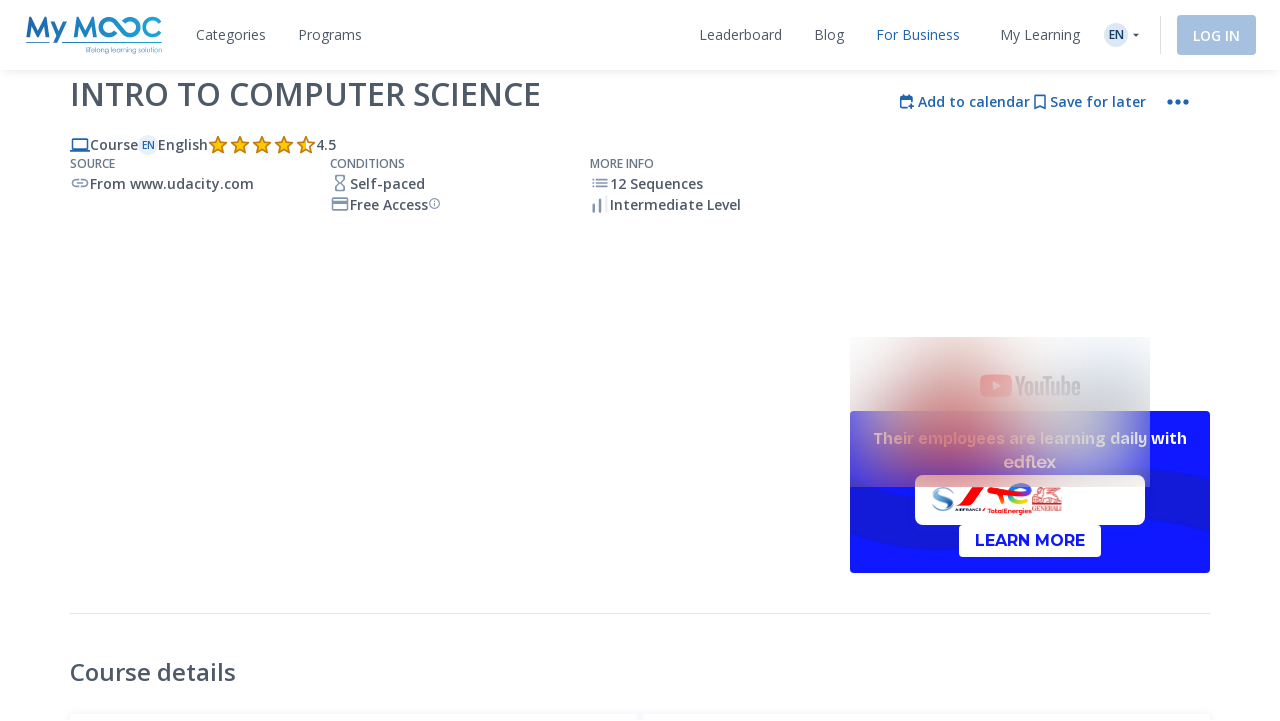

--- FILE ---
content_type: text/html; charset=UTF-8
request_url: https://www.my-mooc.com/en/mooc/intro-to-computer-science--cs101
body_size: 1819
content:
<!DOCTYPE html>
<html lang="en">
<head>
    <meta charset="utf-8">
    <meta name="viewport" content="width=device-width, initial-scale=1">
    <title></title>
    <style>
        body {
            font-family: "Arial";
        }
    </style>
    <script type="text/javascript">
    window.awsWafCookieDomainList = [];
    window.gokuProps = {
"key":"AQIDAHjcYu/GjX+QlghicBgQ/7bFaQZ+m5FKCMDnO+vTbNg96AH1Q5HNwNd7qjjKSrZjUukeAAAAfjB8BgkqhkiG9w0BBwagbzBtAgEAMGgGCSqGSIb3DQEHATAeBglghkgBZQMEAS4wEQQMfgpC+9noOqv6D5WhAgEQgDtFu65+OI9VbazoI71eV0vODu7/FNxdN/q+yY44WBCOiLEjuPajdxaNTxqbBo2uz8DtSa27r4Hpv79MjQ==",
          "iv":"D549kwE8EgAAC0FI",
          "context":"fx4h7ipFPVa4P9HAWQ0GgxJXYCUcOHhDQKfMeCBU1mP2jc8KaZ+trDtR1Tu/xWPYqN/zAGfa9vClhFt1Pk7/q7agwxNnUk+tPiyHy8VkvHhK3vx4g8B8+IbuycTxllSKdNmdmdGo7Fn5/KDXDmKFAGwRl+Qpkcj6RdUI2nYRFSleqtJioJEBToV7W7cnv7GOld1JlNwkF5LkQlBukrMiKSmBW1eW+vVmD0/+NX7m2JHLeWCuDwc9Nl2tcETxAsueEWE0wqEohNSeS+N6d8GzvVOyh21u3+KJHvqJfD5hEg2Ek1Dg2YAdk003GmvYpFkHa5DYWHkTHDXxcryVljSegX1QKhlE4/bH/UH1OCqgnWDjZwqK"
};
    </script>
    <script src="https://3ae78cf76f35.7e08e9b0.us-east-2.token.awswaf.com/3ae78cf76f35/2167548f0976/ab183f598216/challenge.js"></script>
</head>
<body>
    <div id="challenge-container"></div>
    <script type="text/javascript">
        AwsWafIntegration.saveReferrer();
        AwsWafIntegration.checkForceRefresh().then((forceRefresh) => {
            if (forceRefresh) {
                AwsWafIntegration.forceRefreshToken().then(() => {
                    window.location.reload(true);
                });
            } else {
                AwsWafIntegration.getToken().then(() => {
                    window.location.reload(true);
                });
            }
        });
    </script>
    <noscript>
        <h1>JavaScript is disabled</h1>
        In order to continue, we need to verify that you're not a robot.
        This requires JavaScript. Enable JavaScript and then reload the page.
    </noscript>
</body>
</html>

--- FILE ---
content_type: application/javascript
request_url: https://www.my-mooc.com/react/Client.f6b27c31d071b157.js
body_size: 73047
content:
"use strict";(self.__LOADABLE_LOADED_CHUNKS__=self.__LOADABLE_LOADED_CHUNKS__||[]).push([["32905"],{541599:function(e,t,n){let r;var a=n(918962),s=n(349155);let i=function(){function e(){if("undefined"==typeof window)return!1;let e=window.ReactOnRails?.stores();return e?.has("MyStore")?window.ReactOnRails.getStore("MyStore"):null}function t(t){let n=e();return!!n&&n.dispatch((0,s.m)(t))}return{getService:()=>this,setToken:function(e){return r.trigger(e),t(e)},getAccessToken:function(){let t=e();if("undefined"!=typeof window)return JSON.parse(localStorage.getItem("token"))||!1;if(!t)return!1;let n=t.getState().app.token;return n?n.access_token:null},getRefreshToken:function(){let t=e();if(!t)return!1;let n=t.getState().app.token;return n?n.refresh_token:null},setTokenTabOnly:t,clearToken:function(){return r.trigger(null),localStorage.removeItem("token"),function(){let t=e();return!!t&&t.dispatch((0,s.m)(null))}()},stopService:function(){r.stop()}}}();t.Z=i,(r=(0,a.localsync)({channel:"token"})(e=>e,(e,t)=>{t&&0!==Object.keys(t).length&&i.setTokenTabOnly(e)})).start(!0)},68630:function(e,t,n){n(667294);var r=n(617999),a=n(521094),s=n(721760),i=n(785893);t.Z=e=>{let{roles:t,strict:n=!1,fallback:o,bypass:l,children:u}=e,c=(0,r.v9)(a.cZ);return!0===l||(n?(0,s.f)(t,c):(0,s.C)(t,c))?(0,i.jsx)(i.Fragment,{children:u}):o?(0,i.jsx)(i.Fragment,{children:o}):null}},323845:function(e,t,n){var r;n.d(t,{BF:function(){return S},CM:function(){return T},D3:function(){return c},Fh:function(){return A},JG:function(){return m},JM:function(){return d},K$:function(){return a},TX:function(){return _},VV:function(){return b},k8:function(){return i},lf:function(){return v},rD:function(){return p},s2:function(){return u},tX:function(){return g},yF:function(){return y}});let a=((r={}).ROLE_USER="ROLE_USER",r.ROLE_USER_USER_MANAGEMENT_LIST_USERS="ROLE_USER_USER_MANAGEMENT_LIST_USERS",r.ROLE_USER_USER_MANAGEMENT_ADD_USER="ROLE_USER_USER_MANAGEMENT_ADD_USER",r.ROLE_USER_USER_MANAGEMENT_EDIT_AND_DELETE_USER="ROLE_USER_USER_MANAGEMENT_EDIT_AND_DELETE_USER",r.ROLE_USER_USER_MANAGEMENT_RIGHTS_ACCESS_MANAGEMENT="ROLE_USER_USER_MANAGEMENT_RIGHTS_ACCESS_MANAGEMENT",r.ROLE_USER_ANALYTICS="ROLE_USER_ANALYTICS",r.ROLE_USER_ANALYTICS_SEE_ANALYTICS="ROLE_USER_ANALYTICS_SEE_ANALYTICS",r.ROLE_USER_ANALYTICS_DOWNLOAD_REPORTING="ROLE_USER_ANALYTICS_DOWNLOAD_REPORTING",r.ROLE_USER_CONTENT_LIST_CONTENT="ROLE_USER_CONTENT_LIST_CONTENT",r.ROLE_USER_CONTENT_PUBLISH_CONTENT="ROLE_USER_CONTENT_PUBLISH_CONTENT",r.ROLE_USER_CONTENT_DELETE_CONTENT="ROLE_USER_CONTENT_DELETE_CONTENT",r.ROLE_USER_CONTENT_CREATE_AND_EDIT_CONTENT="ROLE_USER_CONTENT_CREATE_AND_EDIT_CONTENT",r.ROLE_USER_CONTENT_LIST_CATALOG="ROLE_USER_CONTENT_LIST_CATALOG",r.ROLE_USER_CONTENT_PUBLISH_CATALOG="ROLE_USER_CONTENT_PUBLISH_CATALOG",r.ROLE_USER_CONTENT_DELETE_CATALOG="ROLE_USER_CONTENT_DELETE_CATALOG",r.ROLE_USER_CONTENT_CREATE_CATALOG="ROLE_USER_CONTENT_CREATE_CATALOG",r.ROLE_USER_CONTENT_EDIT_CATALOG="ROLE_USER_CONTENT_EDIT_CATALOG",r.ROLE_USER_CATALOG="ROLE_USER_CATALOG",r.ROLE_USER_ASSIGNMENT_MANAGEMENT="ROLE_USER_ASSIGNMENT_MANAGEMENT",r.ROLE_ADMIN="ROLE_ADMIN",r.ROLE_EDFLEX_TEAM="ROLE_EDFLEX_TEAM",r.ROLE_USER_CONNECT="ROLE_USER_CONNECT",r.ROLE_USER_MENTORING="ROLE_USER_MENTORING",r.ROLE_USER_BACKOFFICE_SEE_BACKOFFICE="ROLE_USER_BACKOFFICE_SEE_BACKOFFICE",r),{ROLE_ADMIN:s,ROLE_EDFLEX_TEAM:i,ROLE_USER_ANALYTICS:o,ROLE_USER_ANALYTICS_SEE_ANALYTICS:l,ROLE_USER_ANALYTICS_DOWNLOAD_REPORTING:u,ROLE_USER_CONTENT_LIST_CONTENT:c,ROLE_USER_CONTENT_PUBLISH_CONTENT:d,ROLE_USER_CONTENT_DELETE_CONTENT:p,ROLE_USER_CONTENT_CREATE_AND_EDIT_CONTENT:_,ROLE_USER_CONTENT_LIST_CATALOG:y,ROLE_USER_CONTENT_PUBLISH_CATALOG:f,ROLE_USER_CONTENT_DELETE_CATALOG:E,ROLE_USER_CONTENT_CREATE_CATALOG:C,ROLE_USER_CONTENT_EDIT_CATALOG:g,ROLE_USER:I,ROLE_USER_USER_MANAGEMENT_LIST_USERS:b,ROLE_USER_USER_MANAGEMENT_ADD_USER:T,ROLE_USER_CATALOG:h,ROLE_USER_USER_MANAGEMENT_EDIT_AND_DELETE_USER:S,ROLE_USER_USER_MANAGEMENT_RIGHTS_ACCESS_MANAGEMENT:m,ROLE_USER_ASSIGNMENT_MANAGEMENT:A,ROLE_USER_CONNECT:R,ROLE_USER_MENTORING:v,ROLE_USER_BACKOFFICE_SEE_BACKOFFICE:L}=a},853540:function(e,t,n){n.d(t,{HD:function(){return a},Vo:function(){return r},jB:function(){return s}});let r=(0,n(667294).createContext)({authenticated:!1,initialized:!1,keycloak:null,authService:null}),a=r.Provider,s=r.Consumer},88893:function(e,t,n){n.d(t,{he:function(){return p.jB},ab:function(){return P},C3:function(){return w.C},D:function(){return h.Z},f$:function(){return w.f},Eh:function(){return m.E},Ho:function(){return T},K$:function(){return S}});var r=n(667294),a=n(564559),s=n(485859),i=n(617999),o=n(760396),l=n(236420),u=n(521094),c=n(349155),d=n(691865),p=n(853540),_=n(541599),y=n(62147),f=n(785893);let E={authenticated:!1,initialized:!1},C={SET_AUTHENTICATED:"set_authenticated",SET_INITIALIZED:"set_initialized"};function g(e,t){switch(t.type){case C.SET_AUTHENTICATED:return{...e,authenticated:t.payload};case C.SET_INITIALIZED:return{...e,initialized:t.payload};default:return e}}let I=()=>"undefined"!=typeof window?window.userAuthService||new y.ZP:null,b=e=>{let{baseURL:t,iamRealmName:n,flow:b,onLoad:T,clientId:h,store:S,children:m}=e,A=(0,i.I0)(),R=(0,i.v9)(u.GA),v=(0,i.v9)(u.tT),L=(0,i.v9)(u.cZ),[N,O]=(0,r.useReducer)(g,E),k=(0,r.useRef)(null),P=I(),w=(0,i.v9)(o.MY),G=(e,t)=>{t&&(k.current=t,O({type:C.SET_INITIALIZED,payload:!0}),O({type:C.SET_INITIALIZED,payload:!0}),e&&O({type:C.SET_AUTHENTICATED,payload:!0}),!window.userAuthService&&P&&(window.userAuthService=P),A({type:l.T.AUTHSERVICE_INITIALIZING,payload:!1}))},x=()=>{O({type:C.SET_AUTHENTICATED,payload:!1})},Z=async()=>{let e=P?.getToken();if(e){let t={access_token:e,refresh_token:P?.getRefreshToken(),a:!0},n=P?.getTokenParsed();await A((0,c.m)(t)),_.Z.setToken(t),await A((0,d.k)(n?.roles)),O({type:C.SET_AUTHENTICATED,payload:!0})}},M=async()=>{await Z()},D=e=>{},U=()=>{P&&P.updateToken(Z,D)},H=()=>{P?.getAdapter()?.login({redirectUri:window.location.href})},V=()=>{a.$e(()=>{s.Tb(Error("[KC-AUTH_ERROR]"),{tags:{keycloak:!0},extra:{initialUserId:R,currentUser:v,roles:L,info:P&&P?.getTokenParsed()}})})};(0,r.useEffect)(()=>{t&&n&&P&&!k.current&&!N.initialized&&(async()=>{if(w)return;if(P.getIsInitialized()||"userAuthService"in window&&P.getAdapter())return O({type:C.SET_INITIALIZED,payload:!0}),I()?.getAdapter()?.authenticated===!0&&O({type:C.SET_AUTHENTICATED,payload:!0}),I()?.getAdapter()?.authenticated;A({type:l.T.AUTHSERVICE_INITIALIZING,payload:!0}),await P.initialize({baseURL:t,iamRealmName:n,clientId:h,store:S}),P.registerCallbacks({[y.Dk.onReady]:G,[y.Dk.onAuthSuccess]:M,[y.Dk.onAuthLogout]:x,[y.Dk.onTokenExpired]:U,[y.Dk.onAuthRefreshError]:H,[y.Dk.onAuthError]:V});let e={...b&&{flow:b},...T&&{onLoad:T}};await P.initKeycloak(e)})()},[P,k.current,N.initialized,w]);let B=(0,r.useMemo)(()=>({initialized:!w&&!0===N.initialized,authenticated:!w&&!0===N.authenticated,keycloak:w?null:I()?.getAdapter(),authService:w?null:I()}),[N.initialized,N.authenticated,k?.current,w]);return(0,f.jsx)(p.HD,{value:B,children:m})};b.getInitialProps=e=>{let{baseURL:t,iamRealmName:n,clientId:r,store:a,initialToken:s}=e;return async(e,i)=>{if(t&&n&&s){let o=await new y.ZP().initialize({baseURL:t,iamRealmName:n,clientId:r,store:a,initialToken:s});if(o?.getAdapter()){let t=o?.getTokenParsed(),n=t?.roles;n&&!i()?.user?.roles&&e((0,d.k)(n))}}}};var T=b,h=n(68630),S=n(323845),m=n(646924),A=n(409669),R=n.n(A),v=n(280129),L=n.n(v),N=n(287509),O=n(670454);let k=e=>L().stringify(e),P=async e=>{let{options:t,iamRealmName:n}=e,{baseURL:r}=t,a={method:"POST",headers:{"content-type":"application/x-www-form-urlencoded"},data:k({grant_type:"client_credentials",client_id:N.RX,client_secret:N.JC}),url:`${r}/auth/realms/${n}/protocol/openid-connect/token`},s=await R()(a);return!!(s?.status===O.LH&&s?.data)&&s.data};var w=n(721760)},646924:function(e,t,n){n.d(t,{E:function(){return s}});var r=n(667294),a=n(853540);function s(){let e=(0,r.useContext)(a.Vo);if(!e)throw Error("useKeycloak hook must be used inside AuthProvider context");let{keycloak:t,initialized:n,authenticated:s,authService:i}=e;return{keycloakIsInitialized:n,keycloak:t,authenticated:s,authService:i}}},62147:function(e,t,n){n.d(t,{Dk:function(){return _}});var r,a=n(790111),s=n(564559),i=n(485859),o=n(696245),l=n(378067),u=n(779902),c=n(721760);let d=()=>a.ZP.lib({resolved:{},chunkName:()=>"keycloak-js",isReady(e){let t=this.resolve(e);return!0===this.resolved[t]&&!!n.m[t]},importAsync:()=>n.e("74427").then(n.bind(n,878028)),requireAsync(e){let t=this.resolve(e);return this.resolved[t]=!1,this.importAsync(e).then(e=>(this.resolved[t]=!0,e))},requireSync(e){return n(this.resolve(e))},resolve:()=>878028}).load(),p=async e=>{let{baseURL:t,iamRealmName:n,clientId:r,initialToken:a}=e;if((0,l.s)()){if(!a)return null;let e=(0,u.tN)(a?.access_token),t=(0,u.tN)(a?.id_token);return{token:a?.access_token,tokenParsed:e,idToken:a?.id_token,idTokenParsed:t,refreshToken:a?.refresh_token,init:()=>Promise.resolve(!0),updateToken:()=>Promise.resolve(!1),authenticated:!!a?.id_token&&!!a?.access_token}}let{default:s}=await d();return new s({url:`${t}/auth`,realm:n,clientId:r,responseMode:"query"})},_=((r={}).onReady="onReady",r.onInitError="onInitError",r.onAuthSuccess="onAuthSuccess",r.onAuthError="onAuthError",r.onAuthRefreshSuccess="onAuthRefreshSuccess",r.onAuthRefreshError="onAuthRefreshError",r.onAuthLogout="onAuthLogout",r.onTokenExpired="onTokenExpired",r);class y{constructor(){this.adapter=null,this.callbacks={},this.store=null,this.initialized=!1}getAdapter=()=>this.adapter;getIsInitialized=()=>this.initialized;initialize=async e=>{let{baseURL:t,iamRealmName:n,clientId:r,store:a,initialToken:s}=e;return a&&(this.store=a),this.adapter=await p({baseURL:t,iamRealmName:n,clientId:r,initialToken:s}),this.initialized=!0,this};onEvent=(e,t)=>{this.callbacks[e]&&this.callbacks[e](t,this.adapter)};handleReady=e=>{this.onEvent(_.onReady,e)};handleAuthSuccess=()=>{this.onEvent(_.onAuthSuccess)};handleAuthError=e=>{this.onEvent(_.onAuthError,{error:e})};handleAuthRefreshSuccess=()=>{this.onEvent(_.onAuthRefreshSuccess)};handleAuthRefreshError=()=>{this.onEvent(_.onAuthRefreshError)};handleLogout=()=>{this.onEvent(_.onAuthLogout)};handleTokenExpired=()=>{this.onEvent(_.onTokenExpired)};initKeycloak=(()=>{var e=this;return function(){let t=arguments.length>0&&void 0!==arguments[0]?arguments[0]:{};return new Promise((n,r)=>{e.adapter||r(Error("AuthService: Error: initKeycloak failed: this.adapter is not defined, please check if you have called The initialize method on AuthService"));let a={checkLoginIframe:!1,...!(0,l.s)()&&{silentCheckSsoRedirectUri:`${window.location.origin}/react/pages/silent-check-sso.html`},responseMode:"query",...t};e.adapter&&(e.adapter.onReady=e.handleReady,e.adapter.onAuthSuccess=e.handleAuthSuccess,e.adapter.onAuthError=e.handleAuthError,e.adapter.onAuthRefreshSuccess=e.handleAuthRefreshSuccess,e.adapter.onAuthRefreshError=e.handleAuthRefreshError,e.adapter.onAuthLogout=e.handleLogout,e.adapter.onTokenExpired=e.handleTokenExpired,e.adapter.init(a).then(t=>{let r=e.store?.getState()?.app?.token?.access_token,a=r&&(0,o.Z)(r);a&&a?.azp==="edflex-mymooc"&&!t&&(s.$e(e=>{e.setExtra("debug",!1),i.Tb(Error(`[KC-LOGIN-001]: mymooc is authenticated but edflex-react is not. Keycloak failed to authenticate the frontend,
                   KEYCLOAK_IDENTITY or KEYCLOAK_REMEMBERME cookies are probably missing in the browser`))}),e.store?.getState()?.core?.settings?.authentication_required?e.adapter?.login({redirectUri:window.location.href}):s.$e(e=>{e.setExtra("debug",!1),i.Tb(Error("[KC-LOGIN-001]: Can not call keycloak.login since core.settings.authentication_required is falsy, current platform is open"))})),n(t)}).catch(e=>{s.$e(e=>{e.setExtra("debug",!1),i.Tb(Error("[KC-LOGIN-002]: Error in kecyloak init"))}),s.$e(t=>{t.setExtra("debug",!1),i.Tb(e)}),r(e)}))})}})();getToken=()=>{if(this.adapter)return this.adapter.token};getTokenParsed=()=>this.adapter?.tokenParsed;getIdToken=()=>{if(this.adapter)return this.adapter.idToken};getRefreshToken=()=>{if(this.adapter)return this.adapter.refreshToken};getIsLoggedIn=()=>!!this.adapter&&!!this.adapter.token;updateToken=(e,t)=>{this.adapter&&this.adapter.updateToken(5).then(e).catch(e=>{t?.(e),this.adapter?.login({redirectUri:window.location.href})})};getCallbacks=()=>this.callbacks;registerCallbacks=e=>{let t=this.getCallbacks();this.callbacks={...t,...e}};getUsername=()=>{if(this.adapter)return this.adapter?.profile?.username};hasRoles=e=>{if(!e||!Array.isArray(e)||e?.length<=0)return!1;let t=this.getTokenParsed();if(t){let n=t?.roles;return!!(n&&n?.length>0)&&(0,c.f)(e,n)}if(this.store){let t=this.store?.getState()?.user?.roles;return(0,c.f)(e,t)}return!1};hasOneOfRoles=e=>{if(!e||!Array.isArray(e)||e?.length<=0)return!1;if(this.adapter?.tokenParsed){let t=this.getTokenParsed()?.roles;return!!(t&&t?.length>0)&&(0,c.C)(e,t)}if(this.store){let t=this.store?.getState()?.user?.roles;return(0,c.C)(e,t)}return!1}}t.ZP=y},779902:function(e,t,n){n.d(t,{BF:function(){return i},NE:function(){return o},dr:function(){return l},tN:function(){return s}});var r=n(696245),a=n(572901);let s=e=>(0,r.Z)(e);function i(e){let{propName:t,token:n}=e;if(!t||"string"!=typeof t||!n||"string"!=typeof n)return null;let r=s(n);return t in r?r[t]:null}function o(e){if(!e)return[];let t=i({propName:"roles",token:e});return Array.isArray(t)?t:[]}let l=(e,t)=>(!!e||!!t)&&(!(Array.isArray(t)||Array.isArray(e))&&t!==e||t?.length!==e?.length||t?.length===e?.length&&!(0,a.U)(t,e))},721760:function(e,t,n){n.d(t,{C:function(){return s},f:function(){return a}});var r=n(572901);let a=(e,t)=>!!e&&!!t&&(0,r.U)(e,t),s=(e,t)=>!!e&&!!t&&(0,r.F)(e,t)},534453:function(e,t,n){var r,a,s,i=n(257829),o=n(287509);let l=()=>{window.deferredInstall=null;{let e=new CustomEvent(o.d1.app_service_worker_updated,{detail:{detectedBy:"edflex-service-worker"}}),t=new CustomEvent(o.d1.could_install_pwa,{detail:{detectedBy:"edflex-service-worker"}});"serviceWorker"in navigator&&window.addEventListener("load",async()=>{let n=new i.ZW("/service-worker.js");n.addEventListener("installed",t=>{t.isUpdate&&window.dispatchEvent(e)}),n.register().then(e=>{e.pushManager.getSubscription().then(e=>{}).catch(e=>{})}).catch(e=>{}),navigator.serviceWorker.addEventListener("message",e=>{let{data:t}=e}),window.addEventListener("appinstalled",e=>{}),window.addEventListener("beforeinstallprompt",e=>{e.preventDefault(),window.deferredInstall=e,window.dispatchEvent(t)})})}};n(757658);var u=n(426999),c=n(910499),d=n(698196),p=n.n(d),_=n(213403),y=n(753894),f=n(322505),E=n(57806),C=n(436393),g=n(236420);let I={notifications:[],preFetched:[],rgpdInitialized:!1,iam:{},RGPD_choices:{},trackers:{},activeLink:"",connectors:[],authServiceInitializing:!1,isConnectorLinkRendered:!1,renderedComponents:[],context:C.a3.web,logoutRequested:!1,isEdflexAssistantChatBotOpen:!1,isRTL:!1,scormContentType:void 0,MsTeamsContext:null};var b=n(6859),T=n(527243),h=n(739103),S=n(838523),m=(e,t)=>{switch(t.type){case h.u.CREATE_BACKEND_ASSIGNMENT:return{...e,assignments:{...e.assignments,byIndex:{data:null}}};case h.u.GET_BACKEND_ASSIGNMENT:return{...e,assignments:{...e.assignments,byId:{...e.assignments?.byId,[t.payload.id.toString()]:{...e?.assignments?.byId?.[t.payload.id.toString()],...t.payload}}}};case h.u.UPDATE_BACKEND_ASSIGNMENT:return{...e,assignments:{...e.assignments,byId:{...e.assignments?.byId,[t.payload.id.toString()]:{...e?.assignments?.byId?.[t.payload.id.toString()],...t.payload.data}},byIndex:e?.assignments?.byIndex?(0,b._d)(e.assignments.byIndex,t.payload.id):void 0}};case h.u.GET_BACKEND_ASSIGNMENTS:return{...e,assignments:{...e.assignments,byIndex:{...e.assignments?.byIndex,data:{...e.assignments?.byIndex?.data,...(0,b.FB)(t.payload.data,t.payload.offset)},total:t.payload.total}}};case h.u.GET_BACKEND_ASSIGNMENT_GROUPS:return{...e,assignments:{...e.assignments,groups:{...e.assignments?.groups,[t.payload.id.toString()]:{data:{...e.assignments?.groups?.[t.payload.id.toString()].data,...(0,b.FB)(t.payload.data,t.payload.offset)},total:t.payload.total}}}};case h.u.PUBLISH_BACKEND_ASSIGNMENT:return{...e,assignments:{...e.assignments,byId:{...e.assignments?.byId,[t.payload.id.toString()]:{...e?.assignments?.byId?.[t.payload.id.toString()],status:S.f.SCHEDULED}},byIndex:e?.assignments?.byIndex?(0,b._d)(e.assignments.byIndex,t.payload.id):void 0}};case h.u.UNPUBLISH_BACKEND_ASSIGNMENT:return{...e,assignments:{...e.assignments,byId:{...e.assignments?.byId,[t.payload.id.toString()]:{...e?.assignments?.byId?.[t.payload.id.toString()],status:S.f.DRAFT}},byIndex:e?.assignments?.byIndex?(0,b._d)(e.assignments.byIndex,t.payload.id):void 0}};case h.u.END_BACKEND_ASSIGNMENT:return{...e,assignments:{...e.assignments,byId:{...e.assignments?.byId,[t.payload.id.toString()]:{...e?.assignments?.byId?.[t.payload.id.toString()],status:S.f.ENDED,endedAt:new Date().toISOString()}},byIndex:e?.assignments?.byIndex?(0,b._d)(e.assignments.byIndex,t.payload.id):void 0}};case h.u.DELETE_BACKEND_ASSIGNMENT:return{...e,assignments:{...e.assignments,byId:(0,b.CE)(t.payload.id,e.assignments?.byId),byIndex:e?.assignments?.byIndex?(0,b._d)(e.assignments.byIndex,t.payload.id):void 0}};case h.u.RESET_BACKEND_ASSIGNMENTS:return{...e,assignments:{...e.assignments,byIndex:{data:null}}};case h.u.RESET_BACKEND_ASSIGNMENTS_GROUPS:return{...e,assignments:{...e.assignments,groups:void 0}};case h.u.GET_BACKEND_ASSIGNMENT_CONTENTS:return{...e,assignments:{...e.assignments,byId:{...e.assignments?.byId,[t.payload.id.toString()]:e.assignments?.byId?.[t.payload.id.toString()]?{...e.assignments?.byId?.[t.payload.id.toString()],contentCount:t.payload.total,contents:t.payload.data}:void 0}}};case h.u.ADD_CONTENT_TO_BACKEND_ASSIGNMENT:return{...e,assignments:{...e.assignments,byId:{...e.assignments?.byId,[t.payload.id.toString()]:e.assignments?.byId?.[t.payload.id.toString()]?{...e.assignments?.byId?.[t.payload.id.toString()],contents:void 0}:void 0}}};case h.u.UPDATE_CONTENT_IN_BACKEND_ASSIGNMENT:return{...e,assignments:{...e.assignments,byId:{...e.assignments?.byId,[t.payload.id.toString()]:e.assignments?.byId?.[t.payload.id.toString()]?{...e.assignments?.byId?.[t.payload.id.toString()],contents:e.assignments?.byId?.[t.payload.id.toString()]?.contents?(0,T.zX)(e.assignments.byId[t.payload.id.toString()].contents,t.payload.initialPosition,t.payload.position):void 0}:void 0}}};case h.u.REMOVE_CONTENT_FROM_BACKEND_ASSIGNMENT:return{...e,assignments:{...e.assignments,byId:{...e.assignments?.byId,[t.payload.id.toString()]:e.assignments?.byId?.[t.payload.id.toString()]?{...e.assignments?.byId?.[t.payload.id.toString()],contentCount:e.assignments?.byId?.[t.payload.id.toString()]?.contentCount-1,contents:e.assignments?.byId?.[t.payload.id.toString()]?.contents?e.assignments?.byId?.[t.payload.id.toString()]?.contents?.filter(e=>e.id!==t.payload.contentId):void 0}:void 0}}};case h.u.REMOVE_GROUP_FROM_BACKEND_ASSIGNMENT:{let{groupId:n,id:r}=t.payload;return{...e,assignments:{...e?.assignments,groups:{...e?.assignments?.groups,[r]:(0,b._d)(e.assignments?.groups?.[r],n)}}}}case h.u.GET_BACKEND_ASSIGNMENT_ACTIVITY_OVERVIEW:return{...e,assignments:{...e.assignments,activities:{...e.assignments?.activities,[t.payload.id.toString()]:t.payload.data}}};case h.u.GET_BACKEND_ASSIGNMENT_LATEST_ACTIVITIES:return{...e,assignments:{...e.assignments,latestActivities:{...e.assignments?.latestActivities,[t.payload.id.toString()]:t.payload.data}}};case h.u.GET_BACKEND_ASSIGNMENT_LATEST_ACTIVITIES_BY_ASSIGNEE:return{...e,assignments:{...e.assignments,latestActivitiesByAssignee:{...e.assignments?.latestActivitiesByAssignee,[t.payload.id.toString()]:t.payload.data}}};case h.u.GET_BACKEND_ASSIGNMENT_ACTIVITIES_BY_ASSIGNEE:return{...e,assignments:{...e.assignments,activitiesByAssignee:{...e.assignments?.activitiesByAssignee,[t.payload.id.toString()]:{...e.assignments?.activitiesByAssignee?.[t.payload.id.toString()],data:{...e.assignments?.activitiesByAssignee?.[t.payload.id.toString()]?.data,...(0,b.FB)(t.payload.data,t.payload.offset)},total:t.payload.total}}}};case h.u.RESET_BACKEND_ASSIGNMENT_ACTIVITIES_BY_ASSIGNEE:return{...e,assignments:{...e.assignments,activitiesByAssignee:{...e.assignments?.activitiesByAssignee,[t.payload.id.toString()]:{data:null}}}};default:return e}};let{CREATE_BACKEND_ASSIGNMENT:A,GET_BACKEND_ASSIGNMENT:R,GET_BACKEND_ASSIGNMENT_GROUPS:v,ADD_GROUP_TO_ASSIGNMENT:L,GET_BACKEND_ASSIGNMENTS:N,RESET_BACKEND_ASSIGNMENTS:O,RESET_BACKEND_ASSIGNMENTS_GROUPS:k,UPDATE_BACKEND_ASSIGNMENT:P,GET_BACKEND_ASSIGNMENT_CONTENTS:w,ADD_CONTENT_TO_BACKEND_ASSIGNMENT:G,PUBLISH_BACKEND_ASSIGNMENT:x,UNPUBLISH_BACKEND_ASSIGNMENT:Z,DELETE_BACKEND_ASSIGNMENT:M,END_BACKEND_ASSIGNMENT:D,UPDATE_CONTENT_IN_BACKEND_ASSIGNMENT:U,REMOVE_CONTENT_FROM_BACKEND_ASSIGNMENT:H,REMOVE_GROUP_FROM_BACKEND_ASSIGNMENT:V,GET_BACKEND_ASSIGNMENT_ACTIVITY_OVERVIEW:B,GET_BACKEND_ASSIGNMENT_LATEST_ACTIVITIES:z,GET_BACKEND_ASSIGNMENT_LATEST_ACTIVITIES_BY_ASSIGNEE:q,GET_BACKEND_ASSIGNMENT_ACTIVITIES_BY_ASSIGNEE:j,RESET_BACKEND_ASSIGNMENT_ACTIVITIES_BY_ASSIGNEE:K}=h.u;var $=n(323149),F=n(730593),Y=n(301197),W=n(140139),Q=n(619818),X=n(120445),J=n(231585);let ee=(e,t)=>{switch(t.type){case $.hB:return{...e,resourceGroups:{...e.resourceGroups,byIndex:{...e?.resourceGroups?.byIndex,data:{...e.resourceGroups?.byIndex.data,...(0,b.FB)(t.payload.data,t.payload.offset)},total:Number(t.payload.total)},byId:{}}};case $.lm:return{...e,packs:{...e.packs,byIndex:{...e?.packs?.byIndex,data:{...e.packs?.byIndex?.data,...(0,b.FB)(t.payload.data,t.payload.offset)},total:Number(t.payload.total)},byId:{}}};case $.WW:{let n=e?.packs?.byId?.[t.payload.id.toString()].draftRevision,r=n?.data||{};return{...e,packs:{...e.packs,byId:{...e?.packs?.byId,[t.payload.id.toString()]:{...e?.packs?.byId?.[t.payload.id.toString()],draftRevision:{...n,data:{...r,[Object.keys(r).length]:{id:t.payload.contentId,type:t.payload.type}},contentIds:[...n?.contentIds||[],t.payload.contentId]}}}}}}case $.m6:{let{status:n}=t.payload,r=n===Q.kx.PUBLISHED?J.M.PUBLISHED_REVISION:J.M.DRAFT_REVISION;return{...e,packs:{...e.packs,byId:{...e?.packs?.byId,[t.payload.id.toString()]:{...e?.packs?.byId?.[t.payload.id.toString()],[r]:{...e?.packs?.byId?.[t.payload.id.toString()]?.[r]||{},data:{...e?.packs?.byId?.[t.payload.id.toString()]?.[r]?.data||{},...(0,b.FB)(t.payload.data,t.payload.offset)},total:t.payload.total}}}}}}case $.yG:return{...e,packs:{...e.packs,byId:{...e?.packs?.byId,[t.payload.id.toString()]:{...e?.packs?.byId?.[t.payload.id.toString()],publishedRevision:{...e?.packs?.byId?.[t.payload.id.toString()].publishedRevision,content:{...e?.packs?.byId?.[t.payload.id.toString()].publishedRevision?.content,data:{...e?.packs?.byId?.[t.payload.id.toString()].publishedRevision?.content?.data,...(0,b.FB)(t.payload.data,t.payload.offset)},total:Number(t.payload.total)}}}}}};case $.yp:{let{status:n}=t.payload,r=n===Q.kx.PUBLISHED?J.M.PUBLISHED_REVISION:J.M.DRAFT_REVISION;return{...e,packs:{...e.packs,byId:{...e?.packs?.byId,[t.payload.id.toString()]:{...e?.packs?.byId?.[t.payload.id.toString()],[r]:{...e?.packs?.byId?.[t.payload.id.toString()]?.[r]||{},contentIds:t.payload.contentIds}}}}}}case $.oO:return{...e,packs:{...e.packs,byId:{...e?.packs?.byId,[t.payload.id.toString()]:{...e?.packs?.byId?.[t.payload.id.toString()],publishedRevision:{...e?.packs?.byId?.[t.payload.id.toString()].publishedRevision,content:null}}}}};case $.r5:{let n=e?.packs?.byId?.[t.payload.id.toString()],r={...n,...t.payload,draftRevision:{...n?.draftRevision,...t.payload?.draftRevision},publishedRevision:{...n?.publishedRevision,...t.payload?.publishedRevision}};return{...e,packs:{...e.packs,byId:{...e?.packs?.byId,[t.payload.id.toString()]:{...r}}}}}case $.Up:{let{data:n}=t.payload,r=e?.packs?.byId?.[t.payload.id.toString()],a=(0,X.Ec)(r)?r.draftRevision:null;return{...e,packs:{...e.packs,byIndex:{...e?.packs?.byIndex},byId:{...e?.packs?.byId,[t.payload.id.toString()]:{...r,draftRevision:{...a||{data:{},total:0},name:{...a?.name,...n}}}}}}}case $.$x:{let n=e?.packs?.byId[t.payload.id.toString()],r=(0,X.Ec)(n)?n.draftRevision:void 0;return{...e,packs:{...e.packs,byIndex:{...e?.packs?.byIndex},byId:{...e?.packs?.byId,[t.payload.id.toString()]:{...n,draftRevision:void 0,publishedRevision:{...r||{data:{},total:0},name:{...r?.name}}}}}}}case $.OS:{let n=e?.packs?.byId[t.payload?.packId?.toString()];return{...e,packs:{...e.packs,byIndex:{...e?.packs?.byIndex},byId:{...e?.packs?.byId,[t.payload.packId?.toString()]:{...n,draftRevision:{...n.publishedRevision||{data:{},total:0},name:{...n?.publishedRevision?.name}}}}}}}case $.pp:{let n=e?.packs?.byId[t.payload?.packId?.toString()];return{...e,packs:{...e.packs,byIndex:{...e?.packs?.byIndex},byId:{...e?.packs?.byId,[t.payload.packId?.toString()]:{...n,draftRevision:void 0}}}}}case $.iv:{let n=e?.packs?.byId[t.payload?.id?.toString()];return{...e,packs:{...e.packs,byIndex:{...e?.packs?.byIndex},byId:{...e?.packs?.byId,[t.payload.id?.toString()]:{...n,draftRevision:void 0}}}}}case $.mR:{let{packId:n,contentId:r}=t.payload,a=e?.packs?.byId?.[n?.toString()]?.draftRevision;return{...e,packs:{...e.packs,byId:{...e?.packs?.byId,[n.toString()]:{...e?.packs?.byId?.[n.toString()],draftRevision:{...e?.packs?.byId?.[n.toString()].draftRevision,...(0,b._d)(a,r),contentIds:e?.packs?.byId?.[n.toString()]?.draftRevision?.contentIds?.filter(e=>e!==r?.toString())}}}}}}case $.h6:{let{packId:n,curationId:r}=t.payload,a=e?.packs?.byId?.[n?.toString()]?.draftRevision;return{...e,packs:{...e.packs,byId:{...e?.packs?.byId,[n.toString()]:{...e?.packs?.byId?.[n.toString()],draftRevision:{...e?.packs?.byId?.[n.toString()].draftRevision,...(0,b._d)(a,r),contentIds:e?.packs?.byId?.[n.toString()]?.draftRevision?.contentIds?.filter(e=>e!==r?.toString())}}}}}}case $.og:return{...e,packs:{...e.packs,byIndex:{...e?.packs?.byIndex},byId:(0,b.CE)("groups",e?.packs?.byId)}};case $.Ps:{let n=e?.resourceGroups?.byIndex?.data,r=(0,X.Ge)({byIndexData:n,id:t.payload.id.toString()});return{...e,resourceGroups:{...e.resourceGroups,byIndex:{...e?.resourceGroups?.byIndex,total:e?.resourceGroups?.byIndex?.total||1,data:{...n,[r]:{...n?.[Number(r)],...t.payload}}},byId:{...e?.resourceGroups?.byId,[t.payload.id.toString()]:{...e?.resourceGroups?.byId?.[t.payload.id.toString()],...t.payload}}}}}case $.rr:{let{data:n,offset:r,curationId:a}=t.payload;return{...e,resourceGroups:{...e.resourceGroups,byId:{...e?.resourceGroups?.byId,[a.toString()]:{...e?.resourceGroups?.byId?.[a.toString()],data:{...e?.resourceGroups?.byId?.[a.toString()]?.data,...(0,b.FB)(n,r)},total:Number(t.payload.total)}}}}}case $.Ae:{let{data:n,offset:r,curationId:a}=t.payload;return{...e,resourceGroups:{...e.resourceGroups,byId:{...e?.resourceGroups?.byId,[a.toString()]:{...e?.resourceGroups?.byId?.[a.toString()],labelsData:{...e?.resourceGroups?.byId?.[a.toString()]?.labelsData,data:{...e?.resourceGroups?.byId?.[a.toString()]?.labelsData?.data,...(0,b.FB)(n,r)},total:Number(t.payload.total)}}}}}}case $.b:{let{curationId:n}=t.payload;return{...e,resourceGroups:{...e.resourceGroups,byId:{...e?.resourceGroups?.byId,[n.toString()]:{...e?.resourceGroups?.byId?.[n.toString()],labelsData:{...e?.resourceGroups?.byId?.[n.toString()]?.labelsData,data:null}}}}}}case $.a3:{let{curationId:n}=t.payload;return{...e,resourceGroups:{...e.resourceGroups,byId:{...e?.resourceGroups?.byId,[n.toString()]:{...e?.resourceGroups?.byId?.[n.toString()],data:null}}}}}case $.lM:return{...e,authors:{byId:{...e.authors?.byId,[t.payload.id.toString()]:{...t.payload}}}};case $.tn:return{...e,resourceGroups:{...e.resourceGroups,byIndex:{...e?.resourceGroups?.byIndex,data:(0,b.ut)(e?.resourceGroups?.byIndex.data||{},1),total:(e?.resourceGroups?.byIndex.total||0)+1},byId:{...e?.resourceGroups?.byId,[t.payload.id.toString()]:{id:t.payload.id,title:null}}}};case $.Cn:return{...e,packs:{...e.packs,byIndex:{...e?.packs?.byIndex,data:e?.packs?.byIndex?.data||{},total:e?.packs?.byIndex?.total||0},byId:{...e?.packs?.byId,[t.payload.id.toString()]:{id:t.payload.id?.toString(),draftRevision:{name:{},data:{},total:0}}}}};case $.Nn:{let{status:n}=t.payload,r=`${n||"draft"}Revision`,a=e?.packs?.byId?.[t.payload.id.toString()][r];return{...e,packs:{...e.packs,byId:{...e?.packs?.byId,[t.payload.id.toString()]:{...e?.packs?.byId?.[t.payload.id.toString()],[r]:{...a,groups:{data:{...a?.groups,...(0,b.FB)(t.payload.data,t.payload.offset)},total:Number(t.payload.total)}}}}}}}case $.AZ:{let n=t.payload.id.toString();return{...e,trees:{...e.trees,byId:{...e?.trees?.byId,[n]:{...e?.trees?.byId?.[n],linkedGroups:t.payload}}}}}case $.WZ:{let{groupId:n,id:r}=t.payload;return{...e,trees:{...e.trees,byId:{...e?.trees?.byId,[r.toString()]:{...e?.trees?.byId?.[r.toString()],linkedGroups:{...e?.trees?.byId?.[r.toString()]?.linkedGroups,...(0,b._d)(e?.trees?.byId?.[r.toString()]?.linkedGroups,n)}}}}}}case $._l:{let{groupId:n,id:r}=t.payload,{status:a}=t.payload,s=`${a||"draft"}Revision`,i=e?.packs?.byId?.[r.toString()][s];return{...e,packs:{...e?.packs,byIndex:{...e?.packs?.byIndex},byId:{...e?.packs?.byId,[r.toString()]:{...e?.packs?.byId?.[r.toString()],[s]:{...i,groups:{...(0,b._d)(i?.groups,n)}}}}}}}case $.Rw:return{...e,packs:{...e?.packs,byIndex:{...e?.packs?.byIndex},byId:{...e?.packs?.byId},isLoading:!!t.payload}};case $.Vz:{let n=e?.resourceGroups?.byIndex?.data,r=(0,X.Ge)({byIndexData:n,id:t.payload.id.toString()});return{...e,resourceGroups:{...e.resourceGroups,byIndex:{...e?.resourceGroups?.byIndex,data:{...n,[r]:{...n?.[Number(r)],...t.payload.data}}},byId:{...e?.resourceGroups?.byId,[t.payload.id.toString()]:{...e?.resourceGroups?.byId[t.payload.id.toString()],...t.payload.data}}}}}case $.PV:{let{position:n}=t.payload,r=e?.resourceGroups?.byId[t?.payload?.resourceGroupId?.toString()],a=r?.data||{};return{...e,resourceGroups:{...e.resourceGroups,byId:{...e?.resourceGroups?.byId,[t?.payload?.resourceGroupId?.toString()]:{...r,data:{...n===W.L.FIRST?{0:{id:t?.payload?.resourceId,position:0}}:null,...Object.values(a||{}).reduce((e,t)=>{let r=Object.keys(e).length,a=n===W.L.FIRST?r+1:r;return{...e,[a]:{...t,position:a}}},{}),...n===W.L.LAST?{[a?.length?.toString()]:{id:t?.payload?.resourceId,position:e?.resourceGroups?.byId[t?.payload?.resourceGroupId?.toString()]?.data?.length}}:null},total:r?.total?r?.total+1:1}}}}}case $.Jc:{let{resourceGroupId:n,initialPosition:r,position:a}=t.payload,s=(0,T.zX)(Object.values(e?.resourceGroups?.byId[n]?.data||{}),r,a);return{...e,resourceGroups:{...e.resourceGroups,byId:{...e?.resourceGroups?.byId,[t?.payload?.resourceGroupId?.toString()]:{...e?.resourceGroups?.byId[n],data:(0,b.FB)(s,0)}}}}}case $.vd:{let{resourceGroupId:n,resourceId:r}=t.payload,a=e?.resourceGroups?.byId[n]?.data||{};return{...e,resourceGroups:{...e.resourceGroups,byId:{...e?.resourceGroups?.byId,[t?.payload?.resourceGroupId?.toString()]:{...e?.resourceGroups?.byId[n],data:Object.values(a)?.reduce((e,t)=>(t.id!==r&&(e[Object.keys(e)?.length?.toString()]=t),e),{})}}}}}case $.BE:{let{resourceGroupId:n}=t.payload;return{...e,resourceGroups:{...e.resourceGroups,byId:{...e?.resourceGroups?.byId,[t?.payload?.resourceGroupId?.toString()]:{...e?.resourceGroups?.byId[n],status:Q.kx.PUBLISHED,hasPublishedRevision:!1,hasDraftRevision:!1}},errors:{byResourceGroupId:{}}}}}case $.wB:{let{resourceGroupId:n}=t.payload;return{...e,resourceGroups:{...e.resourceGroups,byId:{...e?.resourceGroups?.byId,[t?.payload?.resourceGroupId?.toString()]:{...e?.resourceGroups?.byId[n],status:Q.kx.PUBLISHED_WITH_DRAFT,hasPublishedRevision:!0,hasDraftRevision:!0}},errors:{byResourceGroupId:{}}}}}case $.aG:{let{curationId:n}=t.payload;return{...e,resourceGroups:{...e.resourceGroups,byId:{...e?.resourceGroups?.byId,[t?.payload?.resourceGroupId?.toString()]:{...e?.resourceGroups?.byId[n],status:Q.kx.PUBLISHED,hasPublishedRevision:!0,hasDraftRevision:!1}}}}}case $.T9:{let{curationId:n}=t.payload;return{...e,resourceGroups:{byIndex:(0,b._d)(e.resourceGroups?.byIndex,n),byId:(0,b.CE)(n,e?.resourceGroups?.byId)}}}case $.e2:return{...e,trees:{...e.trees,byIndex:{...e?.trees?.byIndex,data:{...e.trees?.byIndex?.data,...(0,b.FB)(t.payload.data,t.payload.offset)},isFetching:!1,total:Number(t.payload.total)},byId:{...e?.trees?.byId}}};case $.GL:return{...e,trees:{...e.trees,byIndex:{...e?.trees?.byIndex,data:void 0,isFetching:!1,total:0},byId:{...e?.trees?.byId}}};case $.lO:{let{data:n,treeId:r}=t.payload,a=e.trees?.byId?.[r]?.categories?.find(e=>e.children?.find(e=>{let{id:t}=e;return t===n?.parentId}))?.id,s=[...e.trees?.catalogContentToAdd||[],...(0,b.gK)([{...n,children:n?.children?.map(e=>({...e,id:e.hasContents?e.id:`${n.id}_${e.id}`}))}],"children","id"),n?.parentId,a].filter(Boolean);return{...e,trees:{...e.trees,catalogContentToAdd:[...new Set(s)],catalogContentToAddInfos:{numberOfContent:(0,F.X_)(n?.children,s)}}}}case $._h:{let{data:n,treeId:r}=t.payload,a=n?.children?(0,b.gK)([{...n,children:n?.children?.map(e=>({...e,id:e.hasContents?e.id:`${n.id}_${e.id}`}))}],"children","id"):[n.id],s=(0,F.Mh)(e.trees?.byId?.[r]?.categories,n?.parentId,(0,F.MS)(n?.id)),i=e.trees?.catalogContentToAdd||[],o=s&&(0,F.h)(s,i?.filter(e=>e!==n?.id)),l=i.filter(e=>!a.includes(e)&&!(o&&e===s?.id));return{...e,trees:{...e.trees,isMultiDeletingCategories:!1,catalogContentToAdd:[...new Set(l)],catalogContentToAddInfos:{numberOfContent:(0,F.X_)(n?.children,l)}}}}case $.HE:return{...e,trees:{...e.trees,byIndex:{...e?.trees?.byIndex,isFetching:!!t.payload},byId:{...e?.trees?.byId}}};case $.V7:{let{id:n,categories:r}=t.payload;return{...e,trees:{...e.trees,isMultiDeletingCategories:!1,categoriesToDelete:[],categoriesDeletedInfos:{numberOfCategories:0,numberOfContent:0},byId:{...e.trees?.byId,[n]:{...e.trees?.byId?.[n],...t.payload,refetching:!1}},catalogContentToAdd:[...e.trees?.catalogContentToAdd||[],...r?.map(e=>{let{id:t}=e;return t})]}}}case $.kw:{let{treeId:n,categoryId:r}=t.payload;return{...e,trees:{...e.trees,byId:{...e.trees?.byId,[n]:{...e.trees?.byId?.[n],categories:e.trees?.byId?.[n]?.categories?.map(e=>r===e.id?{...e,children:Array.from([,,,,]).map((e,t)=>({loading:!0,id:`loading${t}`,type:Y.X.TYPE_SUBCATEGORY}))}:{...e,children:e.children?.map(e=>r===e.id?{...e,children:Array.from([,,,,]).map((e,t)=>({loading:!0,id:`loading${t}`,type:Y.X.TYPE_RESOURCE}))}:e)})}}}}}case $.bE:{let{treeId:n,categoryId:r,categoryData:a}=t.payload,s=e.trees?.catalogContentToAdd?.includes(a?.id)?((a?.subcategories&&a.subcategories?.length>0?a.subcategories:a.contents)||[])?.map(e=>e.hasContents?e.id:`${a.id}_${e.id}`):[];return{...e,trees:{...e.trees,byId:{...e.trees?.byId,[n]:{...e.trees?.byId?.[n],categories:e.trees?.byId?.[n]?.categories?.map(e=>1===a.depth&&r===e.id?{...e,loading:!1,...a,children:Array.isArray(a.subcategories)&&a.subcategories?.length>0?a.subcategories:a.contents,hasBeenFetched:!0}:2===a.depth?{...e,children:e.children?.map(e=>r===e.id?{...e,loading:!1,...a,children:a.contents,hasBeenFetched:!0}:e)}:e)}},catalogContentToAdd:[...e.trees?.catalogContentToAdd||[],...s]}}}case $.hh:{let{categoryId:n,count:r,parentId:a,treeId:s}=t.payload;return{...e,trees:{...e.trees,byId:{...e.trees?.byId,[s]:{...e.trees?.byId?.[s],categories:e.trees?.byId?.[s?.toString()]?.categories?.map(e=>a&&e?.subcategories?{...e,subcategories:e.subcategories.map(e=>n===e?.id?{...e,resourceCount:r}:e)}:n===e.id?{...e,resourceCount:r}:e)}}}}}case $.YS:{let{treeId:n}=t.payload;return{...e,trees:{...e.trees,byId:{...e.trees?.byId,[n]:{refetching:!0}}}}}case $.s4:{let{id:n}=t.payload;return{...e,trees:{...e.trees,isMultiDeletingCategories:!1,categoriesToDelete:[],categoriesDeletedInfos:{numberOfCategories:0,numberOfContent:0},byId:{...e.trees?.byId,[n]:{status:Q.kx.DRAFT}}}}}case $.K1:{let n=e?.trees?.byIndex?.data,r=(0,X.Ge)({byIndexData:n,id:t.payload.id.toString()}),a=t.payload.data?.contentFilters||[];return{...e,trees:{...e.trees,byIndex:{...e?.trees?.byIndex,data:{...n,[r]:{...n?.[Number(r)],...t.payload.data}}},byId:{...e?.trees?.byId,[t.payload.id.toString()]:{...e?.trees?.byId?.[t.payload.id.toString()],...t.payload.data,editorFilters:a?.find(e=>e.id===o.Mm)||[],platformFilters:a?.find(e=>e.id===o.jK)||[]}}}}}case $.gB:{let{treeId:n}=t.payload,r=e?.trees?.byIndex?.data,a=(0,X.Ge)({byIndexData:r,id:n.toString()});return{...e,trees:{...e.trees,byIndex:{...e?.trees?.byIndex,data:{...r,[a]:{...r?.[a],status:Q.kx.PUBLISHED,hasPublishedRevision:!1,hasDraftRevision:!1}}},byId:{...e?.trees?.byId,[t?.payload?.treeId?.toString()]:{...e?.trees?.byId?.[n],status:Q.kx.PUBLISHED,hasPublishedRevision:!1,hasDraftRevision:!1,saving:!1}},errors:{byTreeId:{}}}}}case $.De:{let{treeId:n}=t.payload;return{...e,trees:{...e.trees,byId:{...e?.trees?.byId,[n]:{...e?.trees?.byId?.[n],saving:!0}}}}}case $.Yc:{let{treeId:n}=t.payload,r=e?.trees?.byIndex?.data,a=(0,X.Ge)({byIndexData:r,id:n.toString()});return{...e,trees:{...e.trees,byIndex:{...e?.trees?.byIndex,data:{...r,[a]:{...r?.[a],status:Q.kx.PUBLISHED_WITH_DRAFT,hasPublishedRevision:!0,hasDraftRevision:!0}}},byId:{...e?.trees?.byId,[t?.payload?.treeId?.toString()]:{...e?.trees?.byId?.[n],status:Q.kx.PUBLISHED_WITH_DRAFT,hasPublishedRevision:!0,hasDraftRevision:!0,saving:!1}},errors:{byTreeId:{}}}}}case $.BV:{let{treeId:n}=t.payload,r=e?.trees?.byIndex?.data,a=(0,X.Ge)({byIndexData:r,id:n.toString()});return{...e,trees:{...e.trees,byIndex:{...e?.trees?.byIndex,data:{...r,[a]:{...r?.[a],status:Q.kx.PUBLISHED,hasPublishedRevision:!0,hasDraftRevision:!1}}},byId:{...e?.trees?.byId,[t?.payload?.treeId?.toString()]:{...e?.trees?.byId?.[n],status:Q.kx.PUBLISHED,hasPublishedRevision:!0,hasDraftRevision:!1}}}}}case $.el:{let{treeId:n}=t.payload;return{...e,trees:{byIndex:(0,b._d)(e.trees?.byIndex,n),byId:(0,b.CE)(n,e?.trees?.byId)}}}case $.cO:{let{id:n,treeId:r,titles:a,descriptions:s,type:i,parent:o}=t.payload,l=o?.id?(0,X.Xz)({childrens:e.trees?.byId?.[r]?.categories,child:{type:i,titles:a,descriptions:s,id:n,children:[]},parentId:o.id}):[...e.trees?.byId?.[r]?.categories||[],{type:i,titles:a,descriptions:s,id:n,children:[]}];return{...e,trees:{...e.trees,byId:{...e?.trees?.byId,[r]:{...e?.trees?.byId?.[r],categories:l}}}}}case $.vR:{let{categoryId:n,treeId:r,titles:a,descriptions:s}=t.payload;return{...e,trees:{...e.trees,byId:{...e?.trees?.byId,[r]:{...e?.trees?.byId?.[r],categories:(0,X.yr)({categories:e?.trees?.byId?.[r].categories||[],titles:a,descriptions:s,id:n})}}}}}case $.uF:{let{treeId:n,categoryId:r,parentCategoryId:a,resource:s,position:i}=t.payload;if(a)return{...e,trees:{...e.trees,byId:{...e?.trees?.byId,[n]:{...e?.trees?.byId?.[n],categories:e?.trees?.byId?.[n]?.categories?.map?.(e=>{if(a===e?.id){let t=e?.children;return{...e,resourceCount:void 0,...e?.subcategories?{subcategories:e?.subcategories.map(e=>({...e,resourceCount:e.id===r?void 0:e.resourceCount}))}:{},children:X.Xz({childrens:t,child:s,parentId:r,insertFirst:0===i})}}return e})}}}};return{...e,trees:{...e.trees,byId:{...e?.trees?.byId,[n]:{...e?.trees?.byId?.[n],categories:(0,X.Xz)({childrens:e.trees.byId?.[n]?.categories,child:s,parentId:r,insertFirst:0===i})}}}}}case $.SN:{let{treeId:n,itemId:r,categoryId:a,itemResourceCount:s}=t.payload;return{...e,trees:{...e.trees,byId:{...e?.trees?.byId,[n]:{...e?.trees?.byId?.[n],categories:(0,X.$h)({parentId:a,id:r,childrens:e?.trees?.byId[n]?.categories,itemResourceCount:s})}}}}}case $.xJ:return{...e,trees:{...e.trees,isMultiDeletingCategories:!!t.payload,categoriesToDelete:[],categoriesDeletedInfos:{numberOfCategories:0,numberOfContent:0},catalogContentToAdd:[],catalogContentToAddInfos:{numberOfContent:0}}};case $.en:{let{catalogId:n,categoryId:r}=t.payload,a=e.trees?.byId?e.trees?.byId?.[n]?.categories?.find(e=>e.id===r):null,s=a?.children?.map(e=>e?.children?e?.id:null).filter(Boolean)||[],i=[...e.trees?.categoriesToDelete||[],r,...s],o=(0,X.ib)(e.trees?.byId?.[n]?.categories||[],i);return{...e,trees:{...e.trees,categoriesToDelete:i,categoriesDeletedInfos:{...o}}}}case $.St:{let{catalogId:n,categoryId:r}=t.payload,a=e.trees?.byId?e.trees?.byId?.[n]?.categories?.find(e=>e?.children?.find(e=>e.id===r)):null,s=e.trees?.byId?e.trees?.byId?.[n]?.categories?.find(e=>e.id===r):null,i=s?.children?.map(e=>e?.children?e?.id:null).filter(Boolean)||[],o=e.trees?.categoriesToDelete?.filter(e=>e!==r&&i?.indexOf(e)<0&&e!==a?.id),l=(0,X.ib)(e.trees?.byId?.[n]?.categories||[],o||[]);return{...e,trees:{...e.trees,categoriesToDelete:o,categoriesDeletedInfos:{...l}}}}case $.zp:{let{catalogId:n,categories:r}=t.payload;return{...e,trees:{...e.trees,byId:{...e?.trees?.byId,[n]:{...e?.trees?.byId?.[n],categories:(0,X.dt)(e?.trees?.byId?.[n]?.categories||[],r?.map(e=>e.categoryId))}},isMultiDeletingCategories:!1,categoriesToDelete:[],categoriesDeletedInfos:{numberOfCategories:0,numberOfContent:0}}}}case $.i1:{let{treeId:n,item:r,nextParentId:a,nextPosition:s}=t.payload,i=(0,X.l$)({id:a,position:s,movedItem:r,childrens:(0,X.$h)({id:r.id,parentId:r?.parentId,childrens:e?.trees?.byId[n]?.categories})});return{...e,trees:{...e.trees,byId:{...e?.trees?.byId,[n]:{...e?.trees?.byId?.[n],categories:i}}}}}case $.T2:{let{treeId:n,itemId:r}=t.payload;return{...e,trees:{...e.trees,byId:{...e?.trees?.byId,[n]:{...e?.trees?.byId?.[n],categories:e?.trees?.byId?.[n]?.categories?.map(e=>({...e,isOpen:e.id===r?!e.isOpen:e.isOpen,children:e?.children?.map(e=>({...e,isOpen:e.id===r?!e.isOpen:e.isOpen}))}))}}}}}case $.HL:{let{treeId:n,curation:r}=t.payload;return{...e,trees:{...e.trees,byId:{...e?.trees?.byId,[n]:{...e?.trees?.byId?.[n],categories:e?.trees?.byId?.[n]?.categories?.map(e=>({...X.kW(e,r)}))}}}}}case $.fS:{let{templates:n}=t.payload;return{...e,templates:[...e?.templates||[],...n]}}case $.l_:{let n=t.payload;return{...e,trees:{...e?.trees,currentDraggedNode:n}}}case $.d_:{let n=t.payload;return{...e,trees:{...e?.trees,currentDraggedNodeParentId:n}}}case $.OC:{let{treeId:n,resourceId:r}=t.payload;return{...e,trees:{...e?.trees,byId:{...e?.trees?.byId,[n]:{...e?.trees?.byId?.[n],filteredResourcesIds:[...e?.trees?.byId?.[n]?.filteredResourcesIds||[],r]}}}}}case $.wI:{let{treeId:n,resourceId:r}=t.payload,a=[...e?.trees?.byId?.[n]?.filteredResourcesIds||[]],s=a?.indexOf?.(r);return a.splice(s,1),{...e,trees:{...e?.trees,byId:{...e?.trees?.byId,[n]:{...e?.trees?.byId?.[n],filteredResourcesIds:a}}}}}case $.zg:{let{catalogId:n}=t.payload,r=e.trees?.byId?.[n],a=(0,b.gK)(r?.categories,"children","id").filter(Boolean);return{...e,trees:{...e.trees,catalogContentToAdd:[...new Set(a)],catalogContentToAddInfos:{numberOfContent:(0,F.X_)(r?.categories,a)}}}}case $.WA:return{...e,trees:{...e.trees,catalogContentToAdd:[],catalogContentToAddInfos:{numberOfContent:0}}};case $.Hb:return{...e,trees:{...e?.trees,hideCatalogContentCheckboxes:!!t.payload}};case $.ND:return{...e,packs:{...e?.packs,availableFilters:t.payload}};case $.Pc:return{...e,labels:{...e.labels,byIndex:{...e.labels?.byIndex,data:{...e.labels?.byIndex?.data,...(0,b.FB)(t.payload.data,t.payload.offset)},total:Number(t.payload.total)},byId:{...e.labels?.byId,...t.payload.data.reduce((e,t)=>({...e,[t.id]:t}),{})}}};case $.q5:return{...e,labels:{...e.labels,byIndex:{...e.labels?.byIndex,data:null}}};case $.gm:{let{id:n}=t.payload;return{...e,labels:{...e.labels,byId:(0,b.CE)(n,e.labels?.byId),byIndex:{...e.labels?.byIndex,data:(0,b._d)(e.labels?.byIndex?.data||{},n),total:(e.labels?.byIndex?.total||1)-1}}}}default:return e}};var et=n(891871),en=(e,t)=>{switch(t.type){case et.e.CREATE_BACKEND_GROUP:return{...e,groups:{...e.groups,byIndex:{data:null}}};case et.e.GET_BACKEND_GROUP:return{...e,groups:{...e.groups,byId:{...e.groups?.byId,[t.payload.id.toString()]:{...e?.groups?.byId?.[t.payload.id.toString()],...t.payload}}}};case et.e.UPDATE_BACKEND_GROUP:return{...e,groups:{...e.groups,byId:{...e.groups?.byId,[t.payload.id.toString()]:{...e?.groups?.byId?.[t.payload.id.toString()],...t.payload.data}},byIndex:e?.groups?.byIndex?(0,b._d)(e.groups.byIndex,t.payload.id):void 0}};case et.e.UPDATE_BACKEND_GROUP_WITHOUT_LISTING:return{...e,groups:{...e.groups,byId:{...e.groups?.byId,[t.payload.id.toString()]:{...e?.groups?.byId?.[t.payload.id.toString()],...t.payload.data}}}};case et.e.GET_BACKEND_GROUPS:return{...e,groups:{...e.groups,byIndex:{...e.groups?.byIndex,data:{...e.groups?.byIndex?.data,...(0,b.FB)(t.payload.data,t.payload.offset)},total:t.payload.total}}};case et.e.RESET_BACKEND_GROUPS:return{...e,groups:{...e.groups,byIndex:{data:null}}};case et.e.ADD_LEARNERS_TO_BACKEND_GROUP:return{...e,groups:{...e.groups,learners:{...e.groups?.learners,[t.payload.id.toString()]:{data:null}},byIndex:e?.groups?.byIndex?(0,b._d)(e.groups.byIndex,t.payload.id):void 0}};case et.e.DELETE_BACKEND_GROUP:return{...e,groups:{...e.groups,byId:e?.groups?.byId?(0,b.CE)(t.payload.id,e.groups.byId):void 0,byIndex:e?.groups?.byIndex?(0,b._d)(e.groups.byIndex,t.payload.id):void 0}};case et.e.GET_BACKEND_GROUP_LEARNERS:return{...e,groups:{...e.groups,learners:{...e.groups?.learners,[t.payload.id.toString()]:{...e?.groups?.learners?.[t.payload.id.toString()],data:{...e.groups?.learners?.[t.payload.id.toString()]?.data,...(0,b.FB)(t.payload.data,t.payload.offset)},total:t.payload.total}}}};case et.e.RESET_BACKEND_GROUP_LEARNERS:return{...e,groups:{...e.groups,learners:{...e.groups?.learners,[t.payload.id.toString()]:{data:null}}}};case et.e.REMOVE_LEARNER_FROM_GROUP:return{...e,groups:{...e.groups,learners:{...e.groups?.learners,[t.payload.learnerGroupId.toString()]:e.groups?.learners?.[t.payload.learnerGroupId.toString()]?(0,b._d)(e.groups.learners[t.payload.learnerGroupId.toString()],t.payload.learnerId):void 0},byIndex:e?.groups?.byIndex?(0,b._d)(e.groups.byIndex,t.payload.learnerGroupId):void 0}};default:return e}};let{CREATE_BACKEND_GROUP:er,GET_BACKEND_GROUP:ea,GET_BACKEND_GROUPS:es,UPDATE_BACKEND_GROUP:ei,UPDATE_BACKEND_GROUP_WITHOUT_LISTING:eo,RESET_BACKEND_GROUPS:el,ADD_LEARNERS_TO_BACKEND_GROUP:eu,DELETE_BACKEND_GROUP:ec,GET_BACKEND_GROUP_LEARNERS:ed,RESET_BACKEND_GROUP_LEARNERS:ep,REMOVE_LEARNER_FROM_GROUP:e_}=et.e;var ey=n(193603);let ef=(e,t)=>{switch(t.type){case ey.Mr:return{...e,isLoading:!!t.payload};case ey.S8:return{...e,isLoading:!1,primeFundingList:{...e.primeFundingList,...(0,b.FB)(t.payload.data,t.payload.offset)},total:Number(t.payload.total)};case ey.W$:{let n=Object.values(e?.primeFundingList||{}).findIndex(e=>e.id===t.payload?.purchaseId?.toString()),r={...e?.primeFundingList?.[n],status:t.payload?.status};return{...e,primeFundingList:{...e?.primeFundingList,[n]:r}}}default:return e}};var eE=n(853080),eC=n(468257),eg=n(27499);let eI=e=>e.reduce((e,t)=>(e[t.id]=t,e),{}),eb=(e,t,n)=>({...e.quizzes,byId:{...e?.quizzes?.byId?e?.quizzes?.byId:{},...t.quizzes},byPlaylistId:{...e?.quizzes?.byPlaylistId?e.quizzes.byPlaylistId:{},[t.playlist.id]:{...n}},allIds:[...new Set([...e?.quizzes?.allIds?e.quizzes.allIds:[],...Object.keys(t.quizzes)])]}),eT=(e,t)=>({...e.skills.byId,...t.skills}),eh=(e,t,n)=>({...e.skills.byPlaylistId,[t.playlist.id]:{...n}}),eS=(e,t)=>[...new Set([...e?.skills?.allIds?e.skills.allIds:[],...Object.keys(t.skills)])],em=(e,t,n)=>({...e.skills,byId:eT(e,t),byPlaylistId:eh(e,t,n),allIds:eS(e,t)}),eA=(e,t)=>({...e.playlists,byId:{...e.playlists.byId,[t.playlist.id]:{...t.playlist}},allIds:[...new Set([...e.playlists.allIds,t.playlist.id])]}),eR=e=>{let{currentState:t,playlist:n}=e,r=eI(n.skills),a=n?.skills.reduce((e,t)=>{let n=t?.resources?.quizWithSkillSection;return n?{...e,[n.id]:n}:e},{}),s=n?.finalQuiz?{[n.finalQuiz.id]:{...n.finalQuiz,isFinalQuiz:!0}}:{},i=n?.positioningQuiz?{[n.positioningQuiz.id]:{...n.positioningQuiz,isPositioningQuiz:!0}}:{},o={...a,...i,...s},l={skills:r,playlist:n,quizzes:o,status:n.status||eg.w4,info:{...n?.info,highlightPartners:!!n?.info?.highlightPartners,summarySheet:n?.info?.summarySheet?[n?.info?.summarySheet]:null,partners:[...Object?.values(n?.info?.partner||[])?.map(e=>({id:e?.id,label:e?.name,value:!0,image:e?.image?.original}))||[]]}};return{...t,playlists:eA(t,l),skills:em(t,l,r),quizzes:eb(t,l,o)}},ev=e=>{let{state:t,playlistId:n,newTitle:r}=e;return{...t,playlists:{...t.playlists,byId:{...t.playlists.byId,[n]:{...t.playlists.byId[n],title:r}},byIndex:{...t.playlists.byIndex,...t.playlists.byIndex.data?{data:{...Object.values(t.playlists.byIndex.data)?.map(e=>({...e,title:e.id===n?r:e.title}))}}:[]}},isLoading:!1}},eL=e=>{let{state:t,action:n}=e,r=t.skills.byPlaylistId?.[n.payload.playlistId];return{...t,playlists:{...t.playlists,byId:{...t.playlists.byId,[n.payload.playlistId]:{...t.playlists.byId[n.payload.playlistId],skills:t.playlists.byId[n.payload.playlistId].skills.map(e=>e.id===n.payload.skillId?{...e,resources:{...e.resources,mandatory:[...e.resources.mandatory,{id:n.payload.resourceId,skillSectionType:eg.ty,position:e.resources.mandatory?.length+1}]}}:e)}}},skills:{...t.skills,byPlaylistId:{...t.skills.byPlaylistId,[n.payload.playlistId]:{...r||{},[n.payload.skillId]:{...r?.[n.payload.skillId]||{},resources:{...r?.[n.payload.skillId]?.resources||{},mandatory:[...r?.[n.payload.skillId]?.resources?.mandatory||[],{id:n.payload.resourceId,skillSectionType:eg.ty,position:r?.[n.payload.skillId]?.resources?.mandatory?.length>0?r?.[n.payload.skillId].resources.mandatory?.length+1:1}]}}}},byId:{...t.skills.byId,[n.payload.skillId]:{...t.skills.byId[n.payload.skillId],resources:{...t.skills.byId[n.payload.skillId].resources,mandatory:[...t.skills.byId[n.payload.skillId].resources.mandatory,{id:n.payload.resourceId,skillSectionType:eg.ty,position:t.skills.byId[n.payload.skillId].resources.mandatory?.length+1}]}}}}}},eN=(e,t)=>{switch(t.type){case eE.db:{let{playlistId:n}=t.payload,r=e.playlists.byIndex?.data||{};return{...e,playlists:{...e.playlists,byIndex:{...e.playlists.byIndex,data:{...Object.keys(r).reduce((e,t)=>({...e,[parseInt(t,10)+1]:{...r[parseInt(t,10)]}}),{0:{id:n,name:null,status:"draft"}})},total:(e.playlists.byIndex.total||0)+1},byId:{...e.playlists.byId,[n]:{id:n,title:null,skills:[],finalQuiz:null,status:"draft",info:{isPrime:!1,highlightPartners:!1}}}},skills:{...e.skills,byPlaylistId:{...e?.skills?.byPlaylistId,[n]:{}}}}}case eE.sP:return{...e,isLoading:!0};case eE.e2:return{...e,isLoading:!1};case eE.qA:return{...e,...eR({currentState:e,playlist:t.payload}),isLoading:!1};case eE.Um:return{...e,playlists:{...e.playlists,byIndex:{data:t.payload,total:t.total}}};case eE.Cd:return{...e,playlistsEdflex:{...e.playlistsEdflex,byIndex:{data:t.payload,total:t.total}}};case eE.qo:{let{playlistId:n}=t.payload;return{...e,playlistsEdflex:{...e.playlistsEdflex,byIndex:{...e.playlistsEdflex.byIndex,data:e.playlistsEdflex.byIndex.data?{...Object.values(e.playlistsEdflex.byIndex.data)?.map(e=>({...e,isVisible:e.id===n||e.isVisible}))}:{}}}}}case eE.P2:{let{playlistId:n}=t.payload;return{...e,playlistsEdflex:{...e.playlistsEdflex,byIndex:{...e.playlistsEdflex.byIndex,data:e.playlistsEdflex.byIndex.data?{...Object.values(e.playlistsEdflex.byIndex.data)?.map(e=>({...e,isVisible:e.id!==n&&e.isVisible}))}:{}}}}}case eE.Cy:{let{id:n,enabled:r}=t.payload;return{...e,playlists:{...e.playlists,byIndex:{...e.playlists.byIndex,data:e.playlists.byIndex.data?{...Object.values(e.playlists.byIndex.data).map(e=>({...e,enabled:e.id===n?r:e.enabled}))}:{}},byId:{...e.playlists.byId,[n]:{...e.playlists.byId[n],enabled:r}}}}}case eE.Vp:{let{playlistId:n,skill:r}=t.payload;return{...e,skills:{...e.skills,byId:{...e.skills.byId,...r?{[r.id]:r}:{}},byPlaylistId:{...e.skills.byPlaylistId,[n]:{...e.skills.byPlaylistId[n],[r.id]:r}},allIds:[...e.skills.allIds,...r?.id?[r.id]:[]]}}}case eE.QU:return ev({state:e,playlistId:t.payload.id,newTitle:t.payload.title});case eE._W:{let{playlistId:n,params:r}=t.payload;return{...e,playlists:{...e.playlists,byIndex:{...e.playlists.byIndex,data:e.playlists.byIndex.data?{...Object.values(e.playlists.byIndex.data).map(e=>({...e,...e.id===n?{name:r.title,language:r.language,updatedAt:new Date().toISOString()}:null}))}:{}},byId:{...e.playlists.byId,[n]:{...e.playlists.byId[n],info:{...e.playlists.byId[n].info,...r}}}}}}case eE.$y:{let{id:n,status:r}=t.payload;return{...e,playlists:{...e.playlists,byIndex:{...e.playlists.byIndex,data:e.playlists.byIndex.data?{...Object.values(e.playlists.byIndex.data).map(e=>({...e,status:e.id===n?r:e.status}))}:{}},byId:{...e.playlists.byId,[n]:{...e.playlists.byId[n],status:r}}},errors:{byPlaylistId:{}},isLoading:!1}}case eE.Nf:{let{id:n,errors:r}=t.payload;return{...e,errors:{...e.errors,byPlaylistId:{...e.errors.byPlaylistId,[n]:{...e.errors.byPlaylistId[n],errors:r}}},isLoading:!1}}case eE.$0:{let{playlistId:n,skillId:r,title:a,description:s}=t.payload;return{...e,playlists:{...e.playlists,byId:{...e.playlists.byId,[n]:{...e.playlists.byId[n],skills:e.playlists.byId[n].skills.map(e=>({...e,...e.id===r?{title:a,description:s}:{title:e.title,description:e.description}}))}}},skills:{...e.skills,byId:{...e.skills.byId,[r.toString()]:{...e.skills.byId[r],title:a,description:s}},byPlaylistId:{...e.playlists.byId[n],skills:e.playlists.byId[n].skills.map(e=>({...e,...e.id===r?{title:a,description:s}:{title:e.title,description:e.description}}))}},isLoading:!1}}case eE.WN:{let{playlistId:n,oldPosition:r,newPosition:a}=t.payload,s=(0,T.Bq)({skills:e.playlists.byId[n].skills,oldPosition:r,newPosition:a});return{...e,playlists:{...e.playlists,byId:{...e.playlists.byId,[n]:{...e.playlists.byId[n],skills:s}}},skills:{...e.skills,byId:eI(s),byPlaylistId:{...e.skills.byPlaylistId,[n]:{...eI(s)}}},isLoading:!1}}case eE.CQ:return{...e,isLoading:!0};case eE.BB:return{...e,isLoading:!1};case eE.H$:{let{playlistId:n,id:r}=t.payload;return{...e,quizzes:{...e.quizzes,byId:{...e.quizzes.byId,[r]:{id:r,...t.payload}},byPlaylistId:{...e.quizzes.byPlaylistId,[n]:{...e.quizzes.byPlaylistId[n],[r]:{...t.payload}}},allIds:Array.from(new Set([...e.quizzes.allIds,r]))},isLoading:!1}}case eE.H_:{let{playlistId:n}=t.payload;return{...e,playlists:{...e.playlists,byIndex:(0,b._d)(e.playlists.byIndex,n),byId:(0,b.CE)(n,e.playlists.byId),allIds:e.playlists.allIds.filter(e=>e!==n)},skills:{...e.skills,byPlaylistId:(0,b.CE)(n,e.skills.byPlaylistId)},quizzes:{...e.quizzes,byId:(0,b.O5)(e.quizzes.byId,e=>e.playlistId===n),byPlaylistId:(0,b.CE)(n,e.quizzes.byPlaylistId)}}}case eE.wy:{let{playlistId:n,skillId:r}=t.payload,a=(0,T.YY)(e.playlists.byId[n].skills,r),{[r.toString()]:s,...i}=e.skills.byId;return{...e,playlists:{...e.playlists,byId:{...e.playlists.byId,[n]:{...e.playlists.byId[n],skills:a}}},skills:{allIds:e.skills.allIds.filter(e=>e!==r.toString()),byId:i,byPlaylistId:{...e.skills.byPlaylistId,[n]:{skillsByIdWithoutRemovedSkill:i}}},isLoading:!1}}case eE.pE:{let{playlistId:n,skillId:r,resourceId:a,type:s}=t.payload,i=e.playlists.byId[n].skills.filter(e=>e.id.toString()===r)[0],o=(0,T.X0)(i,a,s);return{...e,playlists:{...e.playlists,byId:{...e.playlists.byId,[n]:{...e.playlists.byId[n],skills:[...e.playlists.byId[n].skills.map(e=>r!==e.id.toString()?e:{...e,resources:{...o.resources,...s?{[s]:o.resources[s]}:{}}})]}}},skills:{...e.skills,byId:{...e.skills.byId,[r]:{...e.skills.byId[r],resources:{...o.resources,[s]:o.resources[s]}}},byPlaylistId:{[n]:{...e.skills.byPlaylistId[n],[r]:{...e.skills.byPlaylistId[n][r],resources:{...o.resources,[s]:o.resources[s]}}}}},isLoading:!1}}case eE.Br:{let{playlistId:n,skillIdSource:r,skillIdDestination:a,resourceId:s,isMandatory:i,newPosition:o}=t.payload,l=(0,T.mv)({containers:e.playlists.byId[n].skills,skillIdSource:r,skillIdDestination:a||r,resourceId:s,isMandatory:i,newPosition:o});return{...e,playlists:{...e.playlists,byId:{...e.playlists.byId,[n]:{...e.playlists.byId[n],skills:[...e.playlists.byId[n].skills.map(e=>e.id.toString()===r||e.id.toString()===a?{...l.find(t=>e.id===t.id)}:{...e})]}}},skills:{...e.skills,byId:{...e.skills.byId,[r]:{...e.skills.byId[r],resources:{...l.find(e=>e.id===r).resources}},...a&&{[a]:{...e.skills.byId[a],resources:{...l.find(e=>e.id===a).resources}}}},byPlaylistId:{...e.skills.byPlaylistId,[n]:{...e.skills.byPlaylistId[n],[r]:{...e.skills.byPlaylistId[n][r],resources:{...l.find(e=>e.id===r).resources}},...e.skills.byPlaylistId[n],...a&&{[a]:{...e.skills.byPlaylistId[n][a],resources:{...l.find(e=>e.id===a).resources}}}}}},isLoading:!1}}case eE.Xn:{let{quizId:n,questionId:r,playlistId:a,answerId:s}=t.payload;return{...e,quizzes:{...e.quizzes,byId:{...e.quizzes.byId,[n]:{...e.quizzes.byId[n],questions:e.quizzes.byId[n].questions?.map(e=>e.id!==r?{...e}:{...e,answers:e.answers?.filter(e=>e.id!==s).map((e,t)=>({...e,position:t+1}))})}},byPlaylistId:{...e.quizzes.byPlaylistId,[a]:{...e.quizzes.byPlaylistId[a],[n]:{...e.quizzes.byPlaylistId[a][n],questions:e.quizzes.byPlaylistId[a][n].questions?.map(e=>e.id!==r?{...e}:{...e,answers:e.answers?.filter(e=>e.id!==s).map((e,t)=>({...e,position:t+1}))})}}}},isLoading:!1}}case eE.r5:{let{quizId:n,question:r,playlistId:a}=t.payload;return{...e,isLoading:!1,quizzes:{...e.quizzes,byId:{...e.quizzes.byId,[n]:{...e.quizzes.byId[n],questions:[...e.quizzes.byId[n]?.questions||[],r]}},byPlaylistId:{...e.quizzes.byPlaylistId,[a]:{...e.quizzes.byPlaylistId[a],[n]:{...e.quizzes.byPlaylistId[a][n],questions:[...e.quizzes.byPlaylistId[a][n].questions||[],r]}}}}}}case eE.cS:{let{quizId:n,questionId:r,playlistId:a}=t.payload;return{...e,isLoading:!1,quizzes:{...e.quizzes,byId:{...e.quizzes.byId,[n]:{...e.quizzes.byId[n],questions:e.quizzes.byId[n]?.questions?.map(e=>e.id===r?{...e,...t.payload.question}:e)}},byPlaylistId:{...e.quizzes.byPlaylistId,[a]:{...e.quizzes.byPlaylistId[a],[n]:{...e.quizzes.byPlaylistId[a][n],questions:e.quizzes.byPlaylistId[a][n].questions?.map(e=>e.id.toString()!==r?e:{...e,...t.payload.question})}}}}}}case eE.Fi:{let{quizId:n,questionId:r,playlistId:a}=t.payload;return{...e,quizzes:{...e.quizzes,byId:{...e.quizzes.byId,[n]:{...e.quizzes.byId[n],questions:e.quizzes.byId[n].questions?.filter(e=>e.id.toString()!==r)}},byPlaylistId:{...e.quizzes.byPlaylistId,[a]:{...e.quizzes.byPlaylistId[a],[n]:{...e.quizzes.byPlaylistId[a][n],questions:e.quizzes.byPlaylistId[a][n].questions?.filter(e=>e.id.toString()!==r)}}}},isLoading:!1}}case eE.IX:{let{playlistId:n}=t.payload;return{...e,quizzes:{...e.quizzes,byId:{...e.quizzes.byId,...t.payload.quizId?{[t.payload.quizId]:{...e.quizzes.byId[t.payload.quizId],...t.payload.updatedValues}}:{}},byPlaylistId:{...e.quizzes.byPlaylistId,...n?{[n]:{...e.quizzes.byPlaylistId[n],...t.payload.quizId?{[t.payload.quizId]:{...e.quizzes.byPlaylistId[n][t.payload.quizId],...t.payload.updatedValues}}:{}}}:{}}}}}case eE.k6:{let{quizId:n,questionId:r,playlistId:a}=t.payload;return{...e,quizzes:{...e.quizzes,byId:{...e.quizzes.byId,[n]:{...e.quizzes.byId[n],questions:e.quizzes.byId[n].questions?.map(e=>e.id.toString()!==r?e:{...e,answers:t.payload.newAnswers})}},byPlaylistId:{...e.quizzes.byPlaylistId,[a]:{...e.quizzes.byPlaylistId[a],[n]:{...e.quizzes.byPlaylistId[a][n],questions:e.quizzes.byPlaylistId[a][n].questions?.map(e=>e.id.toString()!==r?e:{...e,answers:t.payload.newAnswers})}}}}}}case eE.nk:{let{quizId:n,questionId:r,playlistId:a,questionType:s,newContent:i}=t.payload;return{...e,quizzes:{...e.quizzes,byId:{...e.quizzes.byId,[n]:{questions:e.quizzes.byId[n].questions?.map(e=>e.id.toString()===r?{...e,answers:e.answers?.map(e=>e.id===t.payload.answerId?{...e,...i,text:i?.sentence,checked:i?.isRight}:s===eC.s3||s===eC.Yr?{...e,checked:!1,isRight:!1}:e),...s===eC.s3&&{dichotomousAnswer:i?.isRight}}:e)}},byPlaylistId:{...e.quizzes.byPlaylistId,[a]:{...e.quizzes.byPlaylistId[a],[n]:{...e.quizzes.byPlaylistId[a][n],questions:e.quizzes.byPlaylistId[a][n].questions?.map(e=>e.id.toString()===r?{...e,answers:e.answers?.map(e=>e.id===t.payload.answerId?{...e,...i,text:i?.sentence,checked:s===eC.s3||i?.isRight}:s===eC.s3||s===eC.Yr?{...e,checked:!1,isRight:!1}:e),...s===eC.s3&&{dichotomousAnswer:i?.isRight}}:e)}}}}}}case eE.eY:{let{playlistId:n,quizId:r,questionId:a,sentence:s,explanation:i}=t.payload;return{...e,quizzes:{...e.quizzes,byId:{...e.quizzes.byId,[r]:{...e.quizzes.byId[r],questions:e.quizzes.byId[r].questions?.map(e=>e.id===a?{...e,sentence:s||e.sentence,explanation:i,...e.type===eC.s3&&{dichotomousAnswer:e.dichotomousAnswer}}:e)}},byPlaylistId:{...e.quizzes.byPlaylistId,[n]:{...e.quizzes.byPlaylistId[n],[r]:{...e.quizzes.byPlaylistId[n][r],questions:e.quizzes.byPlaylistId[n][r].questions?.map(e=>e.id.toString()!==a?e:{...e,sentence:s||e.sentence,explanation:i,...e.type===eC.s3&&{dichotomousAnswer:e.dichotomousAnswer}})}}}}}}case eE.PJ:{let{playlistId:n,quizId:r,newSortedList:a}=t.payload;return{...e,quizzes:{...e.quizzes,byId:{...e.quizzes.byId,[r]:{questions:a}},byPlaylistId:{...e.quizzes.byPlaylistId,[n]:{...e.quizzes.byPlaylistId[n],[r]:{...e.quizzes.byPlaylistId[n][r],questions:a}}}}}}case eE.wB:{let{playlistId:n,isFinalQuiz:r,isPositioningQuiz:a,skillId:s,quizId:i}=t.payload;return{...e,playlists:{...e.playlists,byId:{...e.playlists.byId,[n]:a?{...(0,b.CE)("positioningQuiz",e.playlists.byId[n])}:r?{...(0,b.CE)("finalQuiz",e.playlists.byId[n])}:{...e.playlists.byId[n],skills:e.playlists.byId[n].skills.map(e=>e.id.toString()===s?{...e,resources:{...e.resources,quiz:null}}:e)}}},skills:{...e.skills,byId:{...e.skills.byId,[s]:{resources:{...e.skills.byId[s]?.resources,quiz:void 0}}},byPlaylistId:{...e.skills.byPlaylistId,[n]:{...e.skills.byPlaylistId[n],[s]:{...e.skills.byPlaylistId[n][s],resources:{...e.skills.byPlaylistId[n][s]?.resources,quiz:null}}}}},quizzes:{byId:{...(0,b.CE)(i,e.quizzes.byId)},byPlaylistId:{...(0,b.CE)(i,e.quizzes.byPlaylistId[n])},allIds:e.quizzes.allIds.filter(e=>e!==i)}}}case eE.uo:return eL({state:e,action:t});case eE.Db:{let{playlistId:n,partnerId:r}=t.payload;return{...e,playlists:{...e.playlists,byId:{...e.playlists.byId,[n]:{...e.playlists.byId[n],infos:{...e.playlists.byId[n]?.info,partners:[...e.playlists.byId[n]?.info?.partners||[],r]}}}}}}case eE.xR:{let{playlistId:n,partnerId:r}=t.payload;return{...e,playlists:{...e.playlists,byId:{...e.playlists.byId,[n]:{...e.playlists.byId[n],infos:{...e.playlists.byId[n]?.info,partners:[...e.playlists.byId[n]?.info?.partners?.filter(e=>e.id===r)||[]]}}}}}}case eE.AS:{let{topic:n,playlistId:r}=t.payload;return{...e,playlists:{...e.playlists,byIndex:{...e.playlists.byIndex,...e.playlists.byIndex.data?{data:e.playlists.byIndex.data?{...Object.values(e.playlists.byIndex.data).map(e=>({...e,topic:{...e.id===r?n:e.topic}}))}:{}}:{}},byId:{...e.playlists.byId,[r]:{...e.playlists.byId[r],topic:{...n}}}}}}case eE.Jf:{let{playlistId:n}=t.payload;return{...e,playlists:{...e.playlists,byIndex:{...e.playlists.byIndex,...e.playlists.byIndex.data?{data:{...Object.values(e.playlists.byIndex.data).map(e=>({...e,info:{...e.info,authors:e.id===n?t.payload.authors:e?.info?.authors}}))}}:{}},byId:{...e.playlists.byId,[n]:{...e.playlists.byId[n],info:{...e.playlists.byId[n].info,authors:t.payload?.authors?t.payload.authors.map(e=>({...e,avatar:{original:e.image}})):[]}}}}}}case eE.eE:{let{topicId:n}=t.payload,r=e.topics?.byId?.[n]?.attachedPlaylists||0;return{...e,topics:{byId:{...e.topics.byId,[n]:{...e.topics.byId[n],attachedPlaylists:r-1}}}}}default:return e}},eO=(e,t)=>{let{byId:n,offset:r,byIndex:a,topicId:s,topicData:i,language:o,appLocale:l}=t.payload;switch(t.type){case eE.zC:return{...e,byId:{...e.byId,...n},byIndex:{...e.byIndex,data:{...e.byIndex.data,...(0,b.FB)(a?.data,r)},total:a?.total}};case eE.CK:return{...e,byId:{},byIndex:{},total:0};case eE.Pp:return{...e,byIndex:(0,b._d)(e.byIndex,s),byId:(0,b.CE)(s,e.byId)};case eE.Hm:if(!s)return e;return{...e,byIndex:{...e.byIndex,data:{...(0,b.ut)(e.byIndex.data||{},1),0:{id:s,isEdflex:i?.isEdflex,title:i?.title,attachedPlaylists:0,language:o,translations:i?.translations,color:i?.color}},total:(e.byIndex.total||0)+1},byId:{...e.byId,[s]:{id:s,isEdflex:i?.isEdflex,title:i?.title,attachedPlaylists:0,language:o,translations:i?.translations,color:i?.color}}};case eE.KT:if(!s)return e;return{...e,byIndex:{...e.byIndex,data:{...(0,b._C)(e.byIndex.data,{...t.payload.topicData,language:t.payload.appLocale,attachedPlaylists:0,title:t.payload.topicData?.title},e=>e.id===s)}},byId:{...e.byId,[s]:{...i,id:s,language:l,attachedPlaylists:0,title:i?.title}}};default:return e}},ek={catalog:{isLoading:!0,resourceGroups:void 0,packs:{byIndex:{data:[],total:void 0},byId:{},isLoading:!1},trees:{byIndex:{isFetching:!1,data:[],total:0},byId:{}},authors:{byId:{}}},playlists:{isLoading:!0,playlists:{byIndex:{data:void 0,total:0},byId:{},allIds:[]},playlistsEdflex:{byIndex:{data:[],total:-1}},skills:{byId:{},byPlaylistId:{},allIds:[]},quizzes:{byId:{},byPlaylistId:{},allIds:[]},errors:{byPlaylistId:{}},topics:{byId:{},byIndex:{},popular:{data:[],total:0}},catalog:{byId:{},total:0,isLoading:!1,filters:{}}},moderation:{isLoading:!0,primeFundingList:void 0},groups:{},assignments:{}};var eP=n(61284),ew=n(171269),eG=n(652271),ex=n(291554),eZ=n(459928);let eM={highlighted:null},eD=((r={}).SET_PATH="SET_PATH",r.SET_PATH_CATEGORIES="SET_PATH_CATEGORIES",r),eU={paths:void 0};var eH=n(342821);let{SET_REVIEW:eV}=((a={}).SET_REVIEW="review/SET_REVIEW",a),eB={};var ez=n(393047),eq=n(929787),ej=n(878830),eK=n(945939);let e$=[],eF=[y.Z];if("undefined"!=typeof window){let e=(s=window.location.hostname).match(o.gm)?o.fn:s.match(o.qe)?o.FF:o.Qp;u.S({dsn:"https://6438d62e754f487999f0013b23ead4da@sentry.edflex.com/4",normalizeDepth:10,environment:e,release:"feed8a73",tags:{frontendApp:"edflex-react"},allowUrls:[/^https?:\/\/([a-z0-9-]+\.)?(edflex\.com)/]});let t=c.w({});e$.push(t)}let eY=(0,_.UY)({core:eG.ZP,publicUser:eq.ZP,resource:eH.Z,user:ej.ZP,app:function(){let e=arguments.length>0&&void 0!==arguments[0]?arguments[0]:I,t=arguments.length>1?arguments[1]:void 0;switch(t.type){case g.T.SET_EDFLEX_ASSISTANT_OPEN:return{...e,isEdflexAssistantChatBotOpen:t.payload};case g.T.SET_APP_LOGOUT_REQUESTED_BY_USER:return{...e,logoutRequested:!0};case g.T.RENDERED_COMPONENT:return{...e,renderedComponents:[...e.renderedComponents,t.payload]};case g.T.SET_APP_CONTEXT:return{...e,context:t.payload};case g.T.SET_IAM_INFORMATION:return{...e,iam:t.payload};case g.T.SET_ACTIVE_LINK:return{...e,activeLink:t.payload};case g.T.SET_LOCALE:return{...e,locale:t.payload};case g.T.SET_IS_RTL:return{...e,isRTL:t.payload};case g.T.SET_LOCALES_DATA:return{...e,localesData:{...e.localesData,...t.payload}};case g.T.SET_PLATFORM_TYPE:return{...e,platformType:t.payload};case g.T.SET_CLIENT_USER_AGENT:return{...e,clientUserAgent:t.payload};case g.T.SET_BASE_URL:return{...e,baseURL:t.payload};case g.T.SET_TOKEN:return{...e,token:t.payload};case g.T.ENQUEUE_PREFETCHED_COMPONENT:return{...e,preFetched:[...e.preFetched,t.payload]};case g.T.REMOVE_PREFETCHED_COMPONENT:return{...e,preFetched:e.preFetched.filter(e=>e!==t.payload)};case g.T.ENQUEUE_SNACKBAR:return{...e,notifications:[...e.notifications,{...t.notification}]};case g.T.REMOVE_SNACKBAR:return{...e,notifications:e.notifications.filter(e=>e.key!==t.key)};case g.T.PAGE_ERROR:return{...e,pageError:{...e.pageError,..."object"==typeof t.payload&&t.payload}};case g.T.REMOVE_PAGE_ERROR:return{...e,pageError:!1};case g.T.SET_BROWSER_INFO:return{...e,browserInfo:t.payload};case g.T.SET_RGPD_INITIALIZED:return{...e,rgpdInitialized:!0};case g.T.SET_RGPD_USER_CHOICE:return{...e,RGPD_choices:{...e.RGPD_choices,...t.payload}};case g.T.SET_TOS:return{...e,tos:t.payload};case g.T.SET_IS_MS_TEAMS:return{...e,isMsTeams:t.payload};case g.T.SET_MS_TEAMS_CONTEXT_VALUE:return{...e,MsTeamsContext:t.payload};case g.T.SET_TRACKER:return{...e,trackers:{...e?.trackers,[t.payload.trackerId]:{...e?.trackers?.[t.payload.trackerId]?e.trackers[t.payload.trackerId]:{},initializing:t.payload.initializing,initialized:t.payload.initialized}}};case g.T.SET_CUSTOMER_COM_SERVICE:return{...e,customerComServices:{...e.customerComServices,[t.payload.provider]:t.payload}};case g.T.SET_CUSTOMER_SATISFACTION_SERVICE:return{...e,customerSatisfactionServices:{...e.customerSatisfactionServices,[t.payload.provider]:t.payload}};case g.T.UPDATE_CUSTOMER_SATISFACTION_SERVICE:return{...e,customerSatisfactionServices:{...e?.customerSatisfactionServices,[t.payload.provider]:{...e?.customerSatisfactionServices?.[t.payload.provider],...t.payload?.update}}};case g.T.SET_IS_CONNECTOR_LINK_RENDERED:return{...e,isConnectorLinkRendered:t.payload};case g.T.SET_CONNECTOR_INITIALIZED:return{...e,connectors:e.connectors.length>0?[...e.connectors.map(e=>e.connectorType===t.payload.connectorType?{...e,...t.payload}:e),...e.connectors.some(e=>e.connectorType===t.payload.connectorType)?[]:[t.payload]]:[...e.connectors,t.payload]};case g.T.SET_SCORM_CONTENT_TYPE:return{...e,scormContentType:t.payload};case g.T.SET_IS_SIMPLE_PAGE:return{...e,isSimplePage:t.payload};case g.T.SET_IS_SIMPLE_PAGE_PREVIEW:return{...e,isSimplePage:t.payload,isSimplePagePreview:t.payload};case g.T.AUTHSERVICE_INITIALIZING:return{...e,authServiceInitializing:t.payload};case g.T.APP_REDIRECT_TO_RESOURCE:return{...e,resourceRedirectUrl:t.payload};case g.T.SET_TRACKING_CONTEXT:return{...e,trackingContext:t.payload};default:return e}},review:function(){let e=arguments.length>0&&void 0!==arguments[0]?arguments[0]:eB,t=arguments.length>1?arguments[1]:void 0;return t.type===eV?{...e,reviews:{...e.reviews,[t.id]:t.payload}}:e},userCommon:eK.ZP,analytics:E.ZP,path:function(){let e=arguments.length>0&&void 0!==arguments[0]?arguments[0]:eU,t=arguments.length>1?arguments[1]:void 0;switch(t.type){case eD.SET_PATH:return{...e,paths:{...e?.paths||{},[t.id]:t.payload}};case eD.SET_PATH_CATEGORIES:return{...e,categories:t.payload};default:return e}},catalog:eP.ZP,selection:f.ZP,security:ez.ZP,backend:function(){let e=arguments.length>0&&void 0!==arguments[0]?arguments[0]:ek,t=arguments.length>1?arguments[1]:void 0;switch(t.type){case eE.db:case eE.sP:case eE.e2:case eE.qA:case eE.Um:case eE.Cd:case eE.qo:case eE.P2:case eE.Vp:case eE.QU:case eE._W:case eE.$y:case eE.Nf:case eE.$0:case eE.WN:case eE.CQ:case eE.BB:case eE.H$:case eE.H_:case eE.wy:case eE.pE:case eE.Br:case eE.Xn:case eE.r5:case eE.cS:case eE.Fi:case eE.k6:case eE.nk:case eE.eY:case eE.PJ:case eE.wB:case eE.uo:case eE.Db:case eE.xR:case eE.AS:case eE.Jf:case eE.eE:return{...e,playlists:eN(e?.playlists,t)};case eE.CK:case eE.zC:case eE.KT:case eE.Pp:case eE.Hm:return{...e,playlists:{...e.playlists,topics:eO(e?.playlists?.topics,t)}};case $.hB:case $.Ps:case $.a3:case $.rr:case $.lM:case $.tn:case $.Vz:case $.PV:case $.Jc:case $.vd:case $.BE:case $.wB:case $.aG:case $.T9:case $.lm:case $.Cn:case $.Nn:case $.AZ:case $.HP:case $.r5:case $.m6:case $.yp:case $.Up:case $._l:case $.WZ:case $.pp:case $.mR:case $.h6:case $.Kj:case $.og:case $.Rw:case $.WW:case $.$x:case $.OS:case $.e2:case $.GL:case $.lO:case $._h:case $.HE:case $.V7:case $.bE:case $.kw:case $.hh:case $.s4:case $.K1:case $.gB:case $.Yc:case $.BV:case $.el:case $.cO:case $.vR:case $.uF:case $.SN:case $.xJ:case $.en:case $.St:case $.zp:case $.i1:case $.T2:case $.fS:case $.YS:case $.De:case $.l_:case $.d_:case $.HL:case $.Ae:case $.OC:case $.wI:case $.Hb:case $.zg:case $.WA:case $.ND:case $.Qu:case $.yG:case $.oO:case $.Pc:case $.q5:case $.b:return{...e,catalog:ee(e?.catalog,t)};case ey.S8:case ey.Mr:case ey.W$:return{...e,moderation:ef(e?.moderation,t)};case er:case ea:case ei:case eo:case es:case el:case eu:case ec:case ed:case ep:case e_:return{...e,groups:en(e?.groups,t)};case A:case R:case v:case L:case N:case O:case k:case P:case G:case w:case x:case Z:case M:case D:case U:case H:case V:case B:case z:case q:case j:case K:return{...e,assignments:m(e?.assignments,t)};default:return e}},certification:ew.Z,editors:ex.ZP,pack:function(){let e=arguments.length>0&&void 0!==arguments[0]?arguments[0]:eM,t=arguments.length>1?arguments[1]:void 0;return t.type===eZ.Z?{...e,highlighted:t.payload}:e}}),eW=(0,_.qC)((0,_.md)(...eF),...e$);p().registerStore({MyStore:e=>(0,_.MT)(eY,e,eW)});var eQ=n(518886),eX=n(734155);async function eJ(e){let{element:t,context:n,store:r,dehydratedState:a}=e,s=t.getAttribute("data-component-name"),i=t.textContent?JSON.parse(t.textContent):{},o=t.getAttribute("data-dom-id");if(!eQ.Z[s])throw Error(`Component ${s} not defined in application`);await eQ.Z[s].load();let l=window.ReactOnRails.getComponent(s);if(!l)throw Error(`Component ${s} not defined in ReactOnRails`);l.component(i,{...n,componentName:s,store:r,dehydratedState:a},o)}let e1=e=>{let{context:t,store:n}=e;return e=>{e.forEach(e=>{if("childList"===e.type){let{addedNodes:r}=e;r.forEach(async e=>{if(e.tagName){let r=e.getElementsByClassName("js-react-on-rails-component");r?.length>0&&await Promise.allSettled([...r].map(async e=>{e.getAttribute("data-component-name"),await eJ({element:e,context:t,store:n})}))}})}})}};(async function(){l();let e=document.getElementById("js-react-on-rails-context"),t=document?.getElementById("consoleReplayLog");if(t&&(t.textContent="","start"===eX.env.WATCH_MODE&&t.remove()),e?.innerHTML){let t=JSON.parse(e.innerHTML),n=document.querySelectorAll("[data-js-react-on-rails-store]")[0],r=n.getAttribute("data-js-react-on-rails-store"),a=n.textContent?JSON.parse(n.textContent):{},s=window.ReactOnRails.getStoreGenerator(r)(a);window.ReactOnRails.setStore(r,s);let i=document.querySelector("#__REACT_QUERY_STATE__"),o=i?.textContent?JSON.parse(i?.textContent):{},l=document.querySelector("body"),u=new MutationObserver(e1({context:t,store:s})),c=document.getElementsByClassName("js-react-on-rails-component");u.observe(l,{childList:!0,subtree:!0}),await Promise.allSettled([...c].map(async e=>eJ({element:e,context:t,store:s,dehydratedState:o})))}else throw Error("React context not detected. Not rendering client app.")})().catch(e=>void 0)},140139:function(e,t,n){var r;n.d(t,{L:function(){return a},N:function(){return s}});let a=((r={}).FIRST="first",r.LAST="last",r),s=e=>0===e?a.FIRST:a.LAST},27499:function(e,t,n){n.d(t,{FJ:function(){return r},YT:function(){return i},ty:function(){return a},un:function(){return l},w4:function(){return o},yu:function(){return s}});let r="UP",a="mandatory",s="optional",i="quiz",o="draft",l="published"},301197:function(e,t,n){var r,a;n.d(t,{P:function(){return i},X:function(){return s}});let s=((r={}).TYPE_CATEGORY="category",r.TYPE_SUBCATEGORY="subcategory",r.TYPE_CURATION="curation",r.TYPE_RESOURCE="resource",r.TYPE_PLAYLIST="program",r),i=((a={}).ADD="add",a.DELETE="delete",a.EDIT="edit",a.MOVE="move",a.TOGGLE_EXPAND="TOGGLE_EXPAND",a.CHECK="check",a.UNCHECK="uncheck",a)},730593:function(e,t,n){n.d(t,{MS:function(){return i},Mh:function(){return s},X_:function(){return a},ax:function(){return r},h:function(){return o}});let r=(e,t)=>{if(!e||!t)return;let n=e.find(e=>e.id===t);return n||e.map(e=>e.children?.find(e=>e.id===t)).find(e=>void 0!==e)},a=(e,t)=>e&&t?e?.reduce((e,n)=>(n?.children&&n?.children[0]?.resourceCount?a(n?.children,t):0)+(t?.includes?.(n?.id)?e+(n?.resourceCount||0):e),0):0,s=(e,t,n)=>e&&n?e?.reduce((e,r)=>e||(t?r.id===t?r:s(r?.children,t,n):r?.children&&r?.children?.find(e=>e.id===n)?r:s(r?.children,t,n)),null):null,i=e=>e.replace(/.*_/,""),o=(e,t)=>!e?.children?.some(n=>{let{id:r,hasContents:a}=n;return t?.includes(a?r:`${e.id}_${r}`)})},436393:function(e,t,n){n.d(t,{Rb:function(){return s},a3:function(){return i},kv:function(){return r},yp:function(){return a}});let r="GTM",a={mentoring:"mentoring",catalog:"catalog",cms:"cms",resource:"resource",unset:"unset"},s={pageView:"spa_page_view",initialize:"edflex-initialize",reset:"edflex-reset",resource_complete_cta_click:"resource_complete-cta_click",resource_prime_unlock_cta_click:"resource_prime-unlock-cta_click",program_download_certificate_click:"program_download-certificate_click",search_no_result_redirect_category_click_navigation:"search_no-result-redirect-category_click.navigation",search_no_result_clear_search_click_navigation:"search_no-result-clear-search_click.navigation",search_facet_clear_filters_and_query_click:"search_facet_clear-filters-and-query_click",internal_search_results_display:"internal_search_result.display",programs_internal_search_result_display:"programs_internal_search_result.display",helpdesk_navbar_cta_click:"helpdesk_navbar-cta_click","skill-assessment_start-assessment-flow_click":"skill-assessment_start-assessment-flow_click","skill-assessment_catalog_click":"skill-assessment_catalog_click","skill-assessment_assess-level_click":"skill-assessment_assess-level_click","popin_book_next_session.display":"popin_book_next_session.display","popin-book-next-session_set-reminder_click":"popin-book-next-session_set-reminder_click","popin-book-next-session_set-reminder_displayed":"popin-book-next-session_set-reminder_displayed",assistant_open_chatbot_page_type:{homepage:"homepage",mylearning:"mylearning",skill:"skill",resource:"resource",program:"program",search:"search",navbar:"navbar"}},i={web:"web",pwa:"pwa",scorm:"scorm",msteams:"msteams",default:"web"}},711371:function(e,t,n){n(667294);var r=n(587398),a=n(785893);t.Z=e=>(0,a.jsx)(r.Z,{"aria-hidden":!0,...e,viewBox:"0 0 16 16",children:(0,a.jsx)("path",{d:"M10.0001 8.00033C11.4734 8.00033 12.6667 6.80699 12.6667 5.33366C12.6667 3.86033 11.4734 2.66699 10.0001 2.66699C8.52675 2.66699 7.33341 3.86033 7.33341 5.33366C7.33341 6.80699 8.52675 8.00033 10.0001 8.00033ZM4.00008 6.66699V4.66699H2.66675V6.66699H0.666748V8.00033H2.66675V10.0003H4.00008V8.00033H6.00008V6.66699H4.00008ZM10.0001 9.33366C8.22008 9.33366 4.66675 10.227 4.66675 12.0003V13.3337H15.3334V12.0003C15.3334 10.227 11.7801 9.33366 10.0001 9.33366Z",fill:"currentColor"})})},507447:function(e,t,n){n(667294);var r=n(587398),a=n(785893);t.Z=e=>(0,a.jsxs)(r.Z,{"aria-hidden":!0,...e,viewBox:"0 0 20 20",children:[(0,a.jsx)("path",{d:"M9 16.17L4.83 12l-1.42 1.41L9 19 21 7l-1.41-1.41z",fill:"url(#aibranded-checkicon-gradient)"}),(0,a.jsx)("defs",{children:(0,a.jsxs)("linearGradient",{id:"aibranded-checkicon-gradient",x1:"3.41016",y1:"19.0001",x2:"21.0002",y2:"19.0001",gradientUnits:"userSpaceOnUse",children:[(0,a.jsx)("stop",{stopColor:"#3B95D6"}),(0,a.jsx)("stop",{offset:"0.484375",stopColor:"#3C74D7"}),(0,a.jsx)("stop",{offset:"1",stopColor:"#725AD4"})]})})]})},895833:function(e,t,n){n(667294);var r=n(587398),a=n(785893);t.Z=e=>(0,a.jsxs)(r.Z,{"aria-hidden":!0,...e,viewBox:"0 0 16 16",children:[(0,a.jsx)("path",{d:"M6.49994 16.0002C6.34193 16.001 6.18743 15.9535 6.05709 15.8642C5.92676 15.7748 5.8268 15.6478 5.77057 15.5002L4.52557 12.2627C4.50035 12.1974 4.46178 12.1382 4.41232 12.0887C4.36286 12.0393 4.30362 12.0007 4.23838 11.9755L0.999941 10.7295C0.852423 10.6729 0.725541 10.5729 0.63604 10.4427C0.546539 10.3125 0.498626 10.1582 0.498626 10.0002C0.498626 9.84215 0.546539 9.68785 0.63604 9.55764C0.725541 9.42742 0.852423 9.3274 0.999941 9.27078L4.23744 8.02578C4.30268 8.00057 4.36193 7.96199 4.41138 7.91254C4.46084 7.86308 4.49941 7.80383 4.52463 7.7386L5.77057 4.50016C5.82718 4.35264 5.9272 4.22576 6.05742 4.13626C6.18764 4.04676 6.34193 3.99884 6.49994 3.99884C6.65795 3.99884 6.81225 4.04676 6.94246 4.13626C7.07268 4.22576 7.1727 4.35264 7.22932 4.50016L8.47432 7.73766C8.49953 7.8029 8.5381 7.86214 8.58756 7.9116C8.63702 7.96106 8.69626 7.99963 8.7615 8.02485L11.9803 9.26328C12.1338 9.32019 12.266 9.42302 12.359 9.55778C12.452 9.69254 12.5012 9.85268 12.4999 10.0164C12.4976 10.1717 12.4486 10.3226 12.3595 10.4498C12.2703 10.5769 12.1451 10.6744 11.9999 10.7295L8.76244 11.9745C8.6972 11.9997 8.63795 12.0383 8.5885 12.0878C8.53904 12.1372 8.50047 12.1965 8.47525 12.2617L7.22932 15.5002C7.17308 15.6478 7.07312 15.7748 6.94279 15.8642C6.81245 15.9535 6.65796 16.001 6.49994 16.0002ZM2.74994 5.50016C2.6573 5.50015 2.56684 5.47208 2.49047 5.41964C2.4141 5.36721 2.35541 5.29286 2.32213 5.20641L1.79525 3.83641C1.78383 3.80645 1.76621 3.77924 1.74354 3.75656C1.72086 3.73389 1.69365 3.71626 1.66369 3.70485L0.293691 3.17797C0.207247 3.14468 0.132915 3.08599 0.0804885 3.00962C0.0280618 2.93325 0 2.84279 0 2.75016C0 2.65753 0.0280618 2.56707 0.0804885 2.4907C0.132915 2.41433 0.207247 2.35563 0.293691 2.32235L1.66369 1.79547C1.69362 1.784 1.72081 1.76636 1.74347 1.74369C1.76614 1.72102 1.78378 1.69384 1.79525 1.66391L2.31744 0.306095C2.34689 0.226158 2.39757 0.155758 2.46402 0.102461C2.53048 0.049163 2.6102 0.0149834 2.69463 0.00359521C2.79599 -0.00872659 2.89856 0.0131417 2.98608 0.0657325C3.0736 0.118323 3.14105 0.198626 3.17775 0.293908L3.70463 1.66391C3.7161 1.69384 3.73374 1.72102 3.75641 1.74369C3.77908 1.76636 3.80626 1.784 3.83619 1.79547L5.20619 2.32235C5.29264 2.35563 5.36697 2.41433 5.41939 2.4907C5.47182 2.56707 5.49988 2.65753 5.49988 2.75016C5.49988 2.84279 5.47182 2.93325 5.41939 3.00962C5.36697 3.08599 5.29264 3.14468 5.20619 3.17797L3.83619 3.70485C3.80623 3.71626 3.77902 3.73389 3.75635 3.75656C3.73367 3.77924 3.71605 3.80645 3.70463 3.83641L3.17775 5.20641C3.14447 5.29286 3.08578 5.36721 3.00941 5.41964C2.93304 5.47208 2.84258 5.50015 2.74994 5.50016ZM12.4999 8.00016C12.3989 8.00013 12.3002 7.96947 12.2169 7.91224C12.1336 7.855 12.0696 7.77387 12.0334 7.67953L11.3196 5.82422C11.3071 5.79153 11.2878 5.76184 11.263 5.73707C11.2383 5.71231 11.2086 5.69303 11.1759 5.68047L9.32057 4.96672C9.22631 4.9304 9.14526 4.86638 9.0881 4.7831C9.03094 4.69982 9.00034 4.60117 9.00034 4.50016C9.00034 4.39914 9.03094 4.3005 9.0881 4.21722C9.14526 4.13393 9.22631 4.06992 9.32057 4.0336L11.1759 3.31985C11.2086 3.30729 11.2383 3.28801 11.263 3.26324C11.2878 3.23848 11.3071 3.20879 11.3196 3.1761L12.0281 1.33391C12.0604 1.24679 12.1158 1.17007 12.1882 1.11191C12.2607 1.05375 12.3476 1.01631 12.4396 1.0036C12.5502 0.990206 12.6621 1.01414 12.7576 1.07161C12.8531 1.12907 12.9266 1.21677 12.9665 1.32078L13.6803 3.1761C13.6928 3.20879 13.7121 3.23848 13.7369 3.26324C13.7616 3.28801 13.7913 3.30729 13.824 3.31985L15.6793 4.0336C15.7736 4.06992 15.8546 4.13393 15.9118 4.21722C15.9689 4.3005 15.9995 4.39914 15.9995 4.50016C15.9995 4.60117 15.9689 4.69982 15.9118 4.7831C15.8546 4.86638 15.7736 4.9304 15.6793 4.96672L13.824 5.68047C13.7913 5.69303 13.7616 5.71231 13.7369 5.73707C13.7121 5.76184 13.6928 5.79153 13.6803 5.82422L12.9665 7.67953C12.9302 7.77387 12.8663 7.855 12.783 7.91224C12.6997 7.96947 12.601 8.00013 12.4999 8.00016Z",fill:"url(#a)"}),(0,a.jsx)("defs",{children:(0,a.jsxs)("linearGradient",{id:"a",x1:"1.496",x2:"23.25",y1:"22.497",y2:"22.497",gradientUnits:"userSpaceOnUse",children:[(0,a.jsx)("stop",{stopColor:"#3B95D6"}),(0,a.jsx)("stop",{offset:".484",stopColor:"#3C74D7"}),(0,a.jsx)("stop",{offset:"1",stopColor:"#725AD4"})]})})]})},605314:function(e,t,n){var r=n(587398),a=n(785893);t.Z=e=>(0,a.jsx)(r.Z,{"aria-hidden":!0,...e,children:(0,a.jsx)("path",{d:"M12 8.55C9.64 6.35 6.48 5 3 5V16C6.48 16 9.64 17.35 12 19.55C14.36 17.36 17.52 16 21 16V5C17.52 5 14.36 6.35 12 8.55Z",fill:"currentColor"})})},330431:function(e,t,n){n(667294);var r=n(587398),a=n(785893);t.Z=e=>(0,a.jsx)(r.Z,{"aria-hidden":!0,...e,children:(0,a.jsx)("path",{d:"M 24 2.667969 L 24 11.453125 L 20 7.441406 L 14.667969 12.789062 L 9.332031 7.453125 L 4 12.789062 L 0 8.773438 L 0 2.667969 C 0 1.199219 1.199219 0 2.667969 0 L 21.332031 0 C 22.800781 0 24 1.199219 24 2.667969 Z M 20 11.226562 L 24 15.242188 L 24 21.332031 C 24 22.800781 22.800781 24 21.332031 24 L 2.667969 24 C 1.199219 24 0 22.800781 0 21.332031 L 0 12.5625 L 4 16.546875 L 9.332031 11.214844 L 14.667969 16.546875 Z M 20 11.226562 "})})},812738:function(e,t,n){var r=n(125998),a=n(587398),s=n(785893);let i=(0,r.Z)(a.Z,{target:"e722sau0"})({name:"697o47",styles:"fill:none"});t.Z=e=>(0,s.jsxs)(i,{...e,children:[(0,s.jsx)("path",{d:"M15.8333 13.3334V15.8334ZM15.8333 18.3334V15.8334ZM15.8333 15.8334H18.3333ZM15.8333 15.8334H13.3333Z",fill:"currentColor"}),(0,s.jsx)("path",{d:"M15.8333 13.3334V15.8334M15.8333 15.8334V18.3334M15.8333 15.8334H18.3333M15.8333 15.8334H13.3333",stroke:"currentColor",strokeWidth:"2",strokeLinecap:"round",strokeLinejoin:"round"}),(0,s.jsx)("path",{d:"M3.33331 5.83329V7.49996H16.6666V5.83329C16.6666 5.39127 16.4911 4.96734 16.1785 4.65478C15.8659 4.34222 15.442 4.16663 15 4.16663H4.99998C4.55795 4.16663 4.13403 4.34222 3.82147 4.65478C3.50891 4.96734 3.33331 5.39127 3.33331 5.83329Z",fill:"currentColor"}),(0,s.jsx)("path",{d:"M13.3333 4.16667H15C15.442 4.16667 15.8659 4.34226 16.1785 4.65482C16.4911 4.96738 16.6666 5.39131 16.6666 5.83333V7.5H3.33331V5.83333C3.33331 5.39131 3.50891 4.96738 3.82147 4.65482C4.13403 4.34226 4.55795 4.16667 4.99998 4.16667H6.66665M13.3333 4.16667V2.5M13.3333 4.16667H6.66665M6.66665 4.16667V2.5M3.33331 7.91667V15.8333C3.33331 16.2754 3.50891 16.6993 3.82147 17.0118C4.13403 17.3244 4.55795 17.5 4.99998 17.5H10.8333M16.6666 7.91667V10.2083",stroke:"currentColor",strokeWidth:"2",strokeLinecap:"round",strokeLinejoin:"round"})]})},103678:function(e,t,n){var r=n(587398),a=n(785893);t.Z=e=>(0,a.jsx)(r.Z,{"aria-hidden":!0,...e,fill:"none",children:(0,a.jsx)("path",{d:"M22 14v8h-2v-4l-4 4v-3h-5v-2h5v-3l4 4v-4h2ZM5 19h4v2H5c-1.1 0-2-.9-2-2V5a2 2 0 0 1 2-2h1V.998h2V3h8V.998h2V3h1c1.11 0 2 .89 2 2v7h-2V8H5v11Z",fill:"currentColor"})})},944557:function(e,t,n){var r=n(587398),a=n(785893);t.Z=e=>(0,a.jsx)(r.Z,{"aria-hidden":!0,...e,fill:"none",children:(0,a.jsx)("path",{d:"M2 14h2v3h5v-3l4 4-4 4v-3H4v3H2v-8Zm17 5V8H5v4H3V5c0-1.11.89-2 2-2h1V.998h2V3h8V.998h2V3h1a2  2 0 0 1 2 2v14c0 1.1-.9 2-2 2h-6.17l2-2H19Z",fill:"currentColor"})})},494670:function(e,t,n){n(667294);var r=n(587398),a=n(785893);t.Z=e=>(0,a.jsxs)(r.Z,{"aria-hidden":!0,...e,children:[(0,a.jsx)("path",{fill:"currentColor",fillRule:"evenodd",clipRule:"evenodd",d:"M11 5V11H5V5H11ZM9.5 6.5H6.5V9.5H9.5V6.5Z"}),(0,a.jsx)("path",{fill:"currentColor",fillRule:"evenodd",clipRule:"evenodd",d:"M11 13V19H5V13H11ZM9.5 14.5H6.5V17.5H9.5V14.5Z"}),(0,a.jsx)("path",{fill:"currentColor",fillRule:"evenodd",clipRule:"evenodd",d:"M19 13V19H13V13H19ZM17.5 14.5H14.5V17.5H17.5V14.5Z"}),(0,a.jsx)("path",{fill:"currentColor",fillRule:"evenodd",clipRule:"evenodd",d:"M19 5V11H13V5H19ZM17.5 6.5H14.5V9.5H17.5V6.5Z"})]})},191177:function(e,t,n){n(667294);var r=n(587398),a=n(785893);t.Z=e=>(0,a.jsxs)(r.Z,{"aria-hidden":!0,...e,viewBox:"0 0 24 24",children:[(0,a.jsx)("g",{clipPath:"url(#clip0_1322_245164)",children:(0,a.jsx)("path",{fillRule:"evenodd",clipRule:"evenodd",d:"M10.586 2.6C10.94 2.24648 11.4136 2.03846 11.9134 2.01698C12.4132 1.99551 12.903 2.16214 13.286 2.484L13.414 2.601L15.314 4.5H18C18.5044 4.50009 18.9901 4.69077 19.3599 5.03384C19.7297 5.3769 19.9561 5.84702 19.994 6.35L20 6.5V9.186L21.9 11.086C22.2538 11.44 22.462 11.9139 22.4834 12.4139C22.5049 12.914 22.3381 13.4039 22.016 13.787L21.899 13.914L19.999 15.814V18.5C19.9991 19.0046 19.8086 19.4906 19.4655 19.8605C19.1224 20.2305 18.6521 20.4572 18.149 20.495L18 20.5H15.315L13.415 22.4C13.0609 22.7538 12.5871 22.962 12.087 22.9835C11.587 23.005 11.097 22.8382 10.714 22.516L10.587 22.4L8.68697 20.5H5.99997C5.49539 20.5002 5.0094 20.3096 4.63942 19.9665C4.26944 19.6234 4.04281 19.1532 4.00497 18.65L3.99997 18.5V15.814L2.09997 13.914C1.74616 13.56 1.53797 13.0861 1.51649 12.5861C1.49502 12.086 1.66182 11.5961 1.98397 11.213L2.09997 11.086L3.99997 9.186V6.5C4.00006 5.9956 4.19074 5.50986 4.53381 5.14009C4.87687 4.77032 5.34699 4.54383 5.84997 4.506L5.99997 4.5H8.68597L10.586 2.6ZM15.079 9.483L10.835 13.727L9.06697 11.959C8.87933 11.7715 8.62489 11.6662 8.35962 11.6663C8.09435 11.6664 7.83998 11.7719 7.65247 11.9595C7.46496 12.1471 7.35967 12.4016 7.35977 12.6669C7.35986 12.9321 7.46533 13.1865 7.65297 13.374L10.057 15.778C10.1591 15.8802 10.2804 15.9613 10.4139 16.0166C10.5474 16.0719 10.6905 16.1004 10.835 16.1004C10.9795 16.1004 11.1226 16.0719 11.256 16.0166C11.3895 15.9613 11.5108 15.8802 11.613 15.778L16.493 10.897C16.6751 10.7084 16.7759 10.4558 16.7736 10.1936C16.7714 9.9314 16.6662 9.68059 16.4808 9.49518C16.2954 9.30977 16.0446 9.20461 15.7824 9.20233C15.5202 9.20005 15.2676 9.30084 15.079 9.483Z",fill:"currentColor"})}),(0,a.jsx)("defs",{children:(0,a.jsx)("clipPath",{id:"clip0_1322_245164",children:(0,a.jsx)("rect",{width:"24",height:"24",fill:"currentColor",transform:"translate(0 0.5)"})})})]})},330011:function(e,t,n){n(667294);var r=n(587398),a=n(785893);t.Z=e=>(0,a.jsx)(r.Z,{"aria-hidden":!0,...e,children:(0,a.jsx)("path",{d:"m11.561 3.483c-0.339 0-0.5989 0.0226-0.7797 0.0678-0.5198-0.90396-1.2203-1.6215-2.1017-2.1526-0.88136-0.53107-1.8418-0.7966-2.8814-0.7966-1.6045 0-2.9718 0.56498-4.1017 1.6949-1.1299 1.1299-1.6949 2.4859-1.6949 4.0678 0 1.6045 0.56497 2.9718 1.6949 4.1017 1.1299 1.1299 2.4972 1.6949 4.1017 1.6949 0.33899 0 0.59887-0.0226 0.77966-0.0678 0.51978 0.904 1.2203 1.6215 2.1017 2.1526 0.88136 0.531 1.8418 0.7966 2.8814 0.7966 1.6045 0 2.9717-0.565 4.1017-1.695 1.1299-1.1299 1.6949-2.4858 1.6949-4.0678 0-1.6045-0.565-2.9718-1.6949-4.1017-1.13-1.13-2.4972-1.6949-4.1017-1.6949zm-4.8475 7.0848c-0.36158 0.0904-0.66667 0.1356-0.91526 0.1356-1.1977 0-2.2203-0.4237-3.0678-1.2712-0.84746-0.84745-1.2712-1.87-1.2712-3.0678s0.39548-2.2203 1.1864-3.0678 1.7853-1.2712 2.983-1.2712c0.90396 0 1.7571 0.24859 2.5593 0.74577 0.80226 0.49717 1.2034 1.1186 1.2034 1.8644 0.18079 0.113 0.31639 0.24294 0.40678 0.38983 0.0904 0.1469 0.1356 0.28814 0.1356 0.42373 0 0.1356 0.00565 0.28249 0.01695 0.44068s0.01694 0.31638 0.01694 0.47458l0.10165 0.06779c0 1.3785-0.56492 2.4972-1.6949 3.3559-0.45197 0.38417-1.0056 0.64407-1.661 0.77967zm4.7797-3.4576c0.6101 0 1.1356 0.20904 1.5762 0.62712 0.4407 0.41808 0.6611 0.9322 0.6611 1.5424s-0.2034 1.1242-0.6102 1.5424-0.9266 0.6271-1.5593 0.6271c-0.7458 0-1.3221-0.3163-1.7288-0.9491 0.97174-0.90396 1.5254-2.0339 1.661-3.3898zm0.0678 6.5084c-1.4916 0-2.6667-0.6327-3.5254-1.8983 0.0678-0.0226 0.17514-0.0678 0.32204-0.1356 0.14689-0.0678 0.25423-0.113 0.32203-0.1356 0.70056 0.9944 1.661 1.4916 2.8814 1.4916 1.0169 0 1.8757-0.3447 2.5762-1.0339 0.7006-0.6893 1.0509-1.5424 1.0509-2.5594s-0.3616-1.8757-1.0848-2.5763c-0.7231-0.70057-1.5932-1.0508-2.6101-1.0508 0-0.20339-0.0452-0.44068-0.1356-0.71187h0.2034c1.1977 0 2.2203 0.42373 3.0678 1.2712 0.8474 0.84746 1.2712 1.8701 1.2712 3.0678 0 1.1752-0.4238 2.1808-1.2712 3.017-0.8475 0.8362-1.8701 1.2542-3.0678 1.2542zm-2.1695-8.5423h-0.20339c-0.29378-0.72316-0.74576-1.2881-1.3559-1.6949s-1.2881-0.61017-2.0339-0.61017c-1.017 0-1.8757 0.35028-2.5763 1.0508-0.70056 0.70057-1.0508 1.548-1.0508 2.5424 0 1.017 0.35029 1.8757 1.0508 2.5763 0.70057 0.70056 1.5593 1.0508 2.5763 1.0508 0.38418 0 0.66667-0.0226 0.84746-0.0678v0.0678c1.8757-0.83616 2.8136-2.0226 2.8136-3.5593 0.0452-0.09039 0.0452-0.31638 0-0.67796-0.0452-0.36159-0.0678-0.58757-0.0678-0.67797zm-3.017 3.3898c-0.11299 0.0452-0.30508 0.0678-0.57627 0.0678-0.63277 0-1.1525-0.20339-1.5593-0.61017s-0.61017-0.92656-0.61017-1.5593c0-0.61017 0.20339-1.1243 0.61017-1.5424s0.92655-0.62712 1.5593-0.62712c0.42938 0 0.84181 0.1243 1.2373 0.37289 0.39548 0.24858 0.68362 0.58757 0.86441 1.017h0.06779c0 0.09039 0.0113 0.22033 0.0339 0.38983 0.0226 0.16949 0.0339 0.29943 0.0339 0.38983 0 0.49717-0.15819 0.9435-0.47457 1.339-0.31639 0.39548-0.71187 0.64972-1.1864 0.76271z",fill:"currentColor"})})},406718:function(e,t,n){var r=n(587398),a=n(785893);t.Z=e=>(0,a.jsx)(r.Z,{"aria-hidden":!0,...e,viewBox:"0 0 32 32",children:(0,a.jsx)("path",{d:"M14.494 16.496a1 1 0 0 1 .992.883l.007.116v7.498a.999.999 0 0 1-1.992.117l-.006-.117v-5.089l-5.786 5.787a1 1 0 0 1-1.32.083l-.094-.083a1 1 0 0 1-.083-1.319l.083-.095 5.783-5.783h-5.08a.999.999  0 0 1-.117-1.99l.117-.008h7.496ZM17.49 6a1 1 0 0 1 .993.882l.007.117v5.083l5.788-5.79a1 1 0 0 1 1.32-.082l.094.083a1 1 0 0 1 .083 1.319l-.083.095-5.792 5.79h5.086a.999.999 0  0 1 .117 1.992l-.117.007h-7.494a1 1 0 0 1-.993-.882l-.006-.117V6.999a1 1 0 0 1 1-.999",fill:"currentColor"})})},53543:function(e,t,n){n(667294);var r=n(587398),a=n(785893);t.Z=e=>(0,a.jsxs)(r.Z,{"aria-hidden":!0,...e,children:[(0,a.jsx)("rect",{x:"3",y:"11.5",width:"3",height:"11",rx:"1.5",fill:"currentColor"}),(0,a.jsx)("rect",{x:"10.5",y:"5.5",width:"3",height:"17",rx:"1.5",fill:"currentColor",opacity:".15"}),(0,a.jsx)("rect",{x:"18",y:"1.5",width:"3",height:"21",rx:"1.5",fill:"currentColor",opacity:".15"})]})},735661:function(e,t,n){n(667294);var r=n(587398),a=n(785893);t.Z=e=>(0,a.jsxs)(r.Z,{"aria-hidden":!0,...e,viewBox:"0 0 24 24",children:[(0,a.jsx)("path",{d:"M8 16.001V13.0847L16.601 4.48369L19.5173 7.39995L10.9163 16.001H8Z",fill:"currentColor"}),(0,a.jsx)("path",{d:"M21.7725 4.04819C22.0758 4.35148 22.0758 4.84142 21.7725 5.14471L20.3494 6.56784L17.4331 3.65158L18.8563 2.22844C19.1596 1.92515 19.6495 1.92515 19.9528 2.22844L21.7725 4.04819Z",fill:"currentColor"}),(0,a.jsx)("path",{d:"M19 19.001V10.7457L21 8.74566V19.001C21 20.1055 20.1046 21.001 19 21.001H5C3.89543 21.001 3 20.1055 3 19.001V5.00098C3 3.89641 3.89543 3.00098 5 3.00098H15.2553L13.2553 5.00098H5L5 19.001H19Z",fill:"currentColor"})]})},458912:function(e,t,n){n(667294);var r=n(587398),a=n(785893);t.Z=e=>(0,a.jsx)(r.Z,{"aria-hidden":!0,...e,viewBox:"0 0 24 24",children:(0,a.jsx)("path",{d:"M0.625 7.25C0.625 7.54837 0.743526 7.83452 0.954506 8.0455C1.16548 8.25647 1.45163 8.375 1.75 8.375C2.04837 8.375 2.33452 8.25647 2.54549 8.0455C2.75647 7.83452 2.875 7.54837 2.875 7.25V3.96875L8.45406 9.54781C8.66541 9.75916 8.95205 9.87789 9.25094 9.87789C9.54982 9.87789 9.83647 9.75916 10.0478 9.54781C10.2592 9.33647 10.3779 9.04982 10.3779 8.75094C10.3779 8.45205 10.2592 8.16541 10.0478 7.95406L4.46875 2.375H7.75C8.04837 2.375 8.33452 2.25647 8.54549 2.0455C8.75647 1.83452 8.875 1.54837 8.875 1.25C8.875 0.951631 8.75647 0.665483 8.54549 0.454505C8.33452 0.243526 8.04837 0.125 7.75 0.125H1.75C1.45163 0.125 1.16548 0.243526 0.954506 0.454505C0.743526 0.665483 0.625 0.951631 0.625 1.25V7.25ZM4.75 9.5C5.04837 9.5 5.33452 9.61853 5.54549 9.82951C5.75647 10.0405 5.875 10.3266 5.875 10.625V16.625H17.125V5.375H11.125C10.8266 5.375 10.5405 5.25647 10.3295 5.0455C10.1185 4.83452 10 4.54837 10 4.25C10 3.95163 10.1185 3.66548 10.3295 3.4545C10.5405 3.24353 10.8266 3.125 11.125 3.125H17.5C17.9973 3.125 18.4742 3.32254 18.8258 3.67417C19.1775 4.02581 19.375 4.50272 19.375 5V17C19.375 17.4973 19.1775 17.9742 18.8258 18.3258C18.4742 18.6775 17.9973 18.875 17.5 18.875H5.5C5.00272 18.875 4.52581 18.6775 4.17418 18.3258C3.82254 17.9742 3.625 17.4973 3.625 17V10.625C3.625 10.3266 3.74353 10.0405 3.95451 9.82951C4.16548 9.61853 4.45163 9.5 4.75 9.5Z",fill:"currentColor"})})},197737:function(e,t,n){var r=n(587398),a=n(785893);t.Z=e=>(0,a.jsx)(r.Z,{"aria-hidden":!0,...e,viewBox:"0 0 32 32",children:(0,a.jsx)("path",{d:"M16 6H26V16H23.3333V10.552L10.552 23.3333H16V26H6V16H8.66667V21.448L21.448 8.66667H16V6Z",fill:"currentColor"})})},870610:function(e,t,n){n(667294);var r=n(587398),a=n(785893);t.Z=e=>(0,a.jsxs)(r.Z,{"aria-hidden":!0,...e,children:[(0,a.jsx)("rect",{width:"24",height:"24",fill:"none"}),(0,a.jsx)("circle",{cx:"9",cy:"13",r:"1.25"}),(0,a.jsx)("path",{d:"M17.5,10c0.75,0,1.47-0.09,2.17-0.24C19.88,10.47,20,11.22,20,12c0,1.22-0.28,2.37-0.77,3.4l1.49,1.49 C21.53,15.44,22,13.78,22,12c0-5.52-4.48-10-10-10c-1.78,0-3.44,0.47-4.89,1.28l5.33,5.33C13.93,9.49,15.65,10,17.5,10z"}),(0,a.jsx)("path",{d:"M1.89,3.72l2.19,2.19C2.78,7.6,2,9.71,2,12c0,5.52,4.48,10,10,10c2.29,0,4.4-0.78,6.09-2.08l2.19,2.19l1.41-1.41 L3.31,2.31L1.89,3.72z M16.66,18.49C15.35,19.44,13.74,20,12,20c-4.41,0-8-3.59-8-8c0-0.05,0.01-0.1,0-0.14 c1.39-0.52,2.63-1.35,3.64-2.39L16.66,18.49z"})]})},706239:function(e,t,n){n(667294);var r=n(587398),a=n(785893);t.Z=e=>(0,a.jsx)(r.Z,{"aria-hidden":!0,...e,children:(0,a.jsx)("path",{fillRule:"evenodd",clipRule:"evenodd",d:"M16.2 4a3 3 0 1 1 0 2H12v5h4.2a3 3 0 1 1 0 2H12v5h4.2a3 3 0 1 1 0 2H11a1 1 0 0 1-1-1v-6H7.8a3 3 0 1 1 0-2H10V5c0-.6.4-1 1-1h5.2Z",fill:"currentColor"})})},34155:function(e,t,n){n(667294);var r=n(587398),a=n(785893);t.Z=e=>(0,a.jsxs)(r.Z,{"aria-hidden":!0,...e,children:[(0,a.jsx)("rect",{x:"3",y:"11.5",width:"3",height:"11",rx:"1.5",fill:"currentColor"}),(0,a.jsx)("rect",{x:"10.5",y:"5.5",width:"3",height:"17",rx:"1.5",fill:"currentColor"}),(0,a.jsx)("rect",{x:"18",y:"1.5",width:"3",height:"21",rx:"1.5",fill:"currentColor"})]})},925280:function(e,t,n){n(667294);var r=n(587398),a=n(785893);t.Z=e=>(0,a.jsx)(r.Z,{"aria-hidden":!0,...e,viewBox:"0 0 24 24",children:(0,a.jsx)("path",{d:"M9.25 9.875L3.25 9.875C2.95163 9.875 2.66548 9.75647 2.45451 9.54549C2.24353 9.33452 2.125 9.04837 2.125 8.75C2.125 8.45163 2.24353 8.16548 2.45451 7.9545C2.66548 7.74353 2.95163 7.625 3.25 7.625H6.53125L0.954062 2.04594C0.849415 1.94129 0.766405 1.81706 0.70977 1.68033C0.653135 1.5436 0.623985 1.39706 0.623985 1.24906C0.623985 1.10107 0.653135 0.954524 0.70977 0.817796C0.766405 0.681068 0.849415 0.556834 0.954062 0.452187C1.05871 0.34754 1.18294 0.264529 1.31967 0.207894C1.4564 0.15126 1.60294 0.12211 1.75094 0.12211C1.89893 0.12211 2.04548 0.15126 2.1822 0.207894C2.31893 0.264529 2.44316 0.34754 2.54781 0.452187L8.125 6.03125V2.75C8.125 2.45163 8.24353 2.16548 8.45451 1.9545C8.66548 1.74353 8.95163 1.625 9.25 1.625C9.54837 1.625 9.83452 1.74353 10.0455 1.9545C10.2565 2.16548 10.375 2.45163 10.375 2.75V8.75C10.375 9.04837 10.2565 9.33452 10.0455 9.54549C9.83452 9.75647 9.54837 9.875 9.25 9.875ZM19.375 17V5C19.375 4.50272 19.1775 4.0258 18.8258 3.67417C18.4742 3.32254 17.9973 3.125 17.5 3.125L13.375 3.125C13.0766 3.125 12.7905 3.24353 12.5795 3.4545C12.3685 3.66548 12.25 3.95163 12.25 4.25C12.25 4.54837 12.3685 4.83452 12.5795 5.04549C12.7905 5.25647 13.0766 5.375 13.375 5.375H17.125V16.625H5.875L5.875 12.875C5.875 12.5766 5.75647 12.2905 5.54549 12.0795C5.33452 11.8685 5.04837 11.75 4.75 11.75C4.45163 11.75 4.16548 11.8685 3.95451 12.0795C3.74353 12.2905 3.625 12.5766 3.625 12.875L3.625 17C3.625 17.4973 3.82254 17.9742 4.17418 18.3258C4.52581 18.6775 5.00272 18.875 5.5 18.875H17.5C17.9973 18.875 18.4742 18.6775 18.8258 18.3258C19.1775 17.9742 19.375 17.4973 19.375 17Z",fill:"currentColor"})})},737782:function(e,t,n){n.d(t,{Z:function(){return s}});var r=n(587398),a=n(785893);function s(e){return(0,a.jsx)(r.Z,{"aria-hidden":!0,...e,children:(0,a.jsx)("path",{d:"M10.76 8.69C10.5584 8.69 10.3651 8.77007 10.2226 8.9126C10.0801 9.05513 10 9.24844 10 9.45V20.9C10 21.32 10.34 21.66 10.76 21.66C10.95 21.66 11.11 21.6 11.24 21.5L13.15 19.95L14.81 23.57C14.94 23.84 15.21 24 15.5 24C15.61 24 15.72 24 15.83 23.92L18.59 22.64C18.97 22.46 19.15 22 18.95 21.63L17.28 18L19.69 17.55C19.8556 17.507 20.005 17.4166 20.12 17.29C20.39 16.97 20.35 16.5 20 16.21L11.26 8.86L11.25 8.87C11.1132 8.75372 10.9395 8.68992 10.76 8.69ZM15 10V8H20V10H15ZM13.83 4.76L16.66 1.93L18.07 3.34L15.24 6.17L13.83 4.76ZM10 0H12V5H10V0ZM3.93 14.66L6.76 11.83L8.17 13.24L5.34 16.07L3.93 14.66ZM3.93 3.34L5.34 1.93L8.17 4.76L6.76 6.17L3.93 3.34ZM7 10H2V8H7V10Z",fill:"currentColor"})})}},830520:function(e,t,n){var r=n(587398),a=n(785893);t.Z=e=>(0,a.jsxs)(r.Z,{"aria-hidden":!0,...e,viewBox:"0 0 72 72",children:[(0,a.jsx)("path",{d:"M38.469 45.366C36.918 45.366 36.021 46.839 36.021 48.804C36.021 50.787 36.954 52.182 38.481 52.182C40.032 52.182 40.917 50.712 40.917 48.744C40.917 46.932 40.044 45.366 38.469 45.366Z",fill:"currentColor"}),(0,a.jsx)("path",{d:"M42 6H18C16.4087 6 14.8826 6.63214 13.7574 7.75736C12.6321 8.88258 12 10.4087 12 12V60C12 61.5913 12.6321 63.1174 13.7574 64.2426C14.8826 65.3679 16.4087 66 18 66H54C55.5913 66 57.1174 65.3679 58.2426 64.2426C59.3679 63.1174 60 61.5913 60 60V24L42 6ZM24.066 50.112C24.066 52.995 22.683 54 20.466 54C19.938 54 19.248 53.913 18.795 53.76L19.053 51.915C19.365 52.02 19.77 52.095 20.226 52.095C21.183 52.095 21.786 51.66 21.786 50.085V43.719H24.069L24.066 50.112ZM28.443 53.985C27.288 53.985 26.145 53.685 25.578 53.37L26.043 51.477C26.655 51.792 27.606 52.11 28.581 52.11C29.631 52.11 30.183 51.672 30.183 51.015C30.183 50.382 29.706 50.022 28.491 49.587C26.805 49.002 25.71 48.069 25.71 46.599C25.71 44.871 27.153 43.548 29.541 43.548C30.681 43.548 31.518 43.788 32.124 44.061L31.608 45.906C31.203 45.711 30.483 45.426 29.493 45.426C28.503 45.426 28.02 45.876 28.02 46.401C28.02 47.046 28.59 47.334 29.901 47.829C31.689 48.489 32.529 49.419 32.529 50.847C32.532 52.545 31.221 53.985 28.443 53.985ZM38.361 54C35.358 54 33.603 51.735 33.603 48.852C33.603 45.816 35.541 43.548 38.529 43.548C41.634 43.548 43.332 45.876 43.332 48.669C43.329 51.99 41.319 54 38.361 54ZM53.202 53.835H50.796L48.633 49.929C47.9877 48.7696 47.4019 47.5781 46.878 46.359L46.83 46.374C46.893 47.709 46.923 49.137 46.923 50.79V53.838H44.82V43.719H47.493L49.596 47.427C50.196 48.489 50.796 49.752 51.252 50.892H51.294C51.144 49.557 51.099 48.192 51.099 46.674V43.719H53.205L53.202 53.835ZM42 27H39V12L54 27H42Z",fill:"currentColor"})]})},822865:function(e,t,n){n(667294);var r=n(587398),a=n(785893);t.Z=e=>(0,a.jsx)(r.Z,{"aria-hidden":!0,...e,children:(0,a.jsx)("path",{d:"M5.39749 18.3333H1.94205V7.20584H5.39749V18.3333ZM3.66791 5.68795C2.56297 5.68795 1.66675 4.77275 1.66675 3.66782C1.66675 3.13708 1.87758 2.62807 2.25287 2.25278C2.62817 1.87749 3.13717 1.66666 3.66791 1.66666C4.19865 1.66666 4.70765 1.87749 5.08294 2.25278C5.45823 2.62807 5.66907 3.13708 5.66907 3.66782C5.66907 4.77275 4.77247 5.68795 3.66791 5.68795ZM18.3301 18.3333H14.8821V12.9165C14.8821 11.6256 14.856 9.97004 13.0855 9.97004C11.289 9.97004 11.0137 11.3726 11.0137 12.8235V18.3333H7.56197V7.20584H10.876V8.72373H10.9244C11.3857 7.84946 12.5126 6.92682 14.1938 6.92682C17.6909 6.92682 18.3338 9.2297 18.3338 12.2208V18.3333H18.3301Z",fill:"currentColor"})})},57494:function(e,t,n){n(667294);var r=n(587398),a=n(785893);t.Z=e=>(0,a.jsx)(r.Z,{viewBox:"0 0 20 20",...e,children:(0,a.jsx)("path",{d:"M16.6667 2.16768H3.33334V3.83434L8.17501 7.46768C6.70563 7.9522 5.48874 9.00032 4.79181 10.3817C4.09488 11.763 3.97494 13.3646 4.45834 14.8343C4.6975 15.5624 5.07786 16.2362 5.57766 16.8172C6.07746 17.3981 6.6869 17.8748 7.3711 18.22C8.05531 18.5652 8.80086 18.7721 9.5651 18.8289C10.3293 18.8857 11.0973 18.7913 11.825 18.551C12.9921 18.1674 14.0082 17.4252 14.7286 16.4301C15.449 15.435 15.8369 14.2378 15.8369 13.0093C15.8369 11.7809 15.449 10.5837 14.7286 9.58863C14.0082 8.59353 12.9921 7.85127 11.825 7.46768L16.6667 3.83434V2.16768ZM12.45 16.751L10 15.3177L7.55001 16.751L8.20001 13.976L6.04168 12.1093L8.88334 11.8677L10 9.25101L11.1167 11.8677L13.9583 12.1093L11.8 13.976L12.45 16.751Z",fill:"currentColor"})})},232808:function(e,t,n){n(667294);var r=n(587398),a=n(785893);t.Z=e=>(0,a.jsxs)(r.Z,{"aria-hidden":!0,...e,children:[(0,a.jsx)("rect",{x:"3",y:"11.5",width:"3",height:"11",rx:"1.5",fill:"currentColor"}),(0,a.jsx)("rect",{x:"10.5",y:"5.5",width:"3",height:"17",rx:"1.5",fill:"currentColor"}),(0,a.jsx)("rect",{x:"18",y:"1.5",width:"3",height:"21",rx:"1.5",fill:"currentColor",opacity:".15"})]})},147096:function(e,t,n){n.d(t,{Z:function(){return s}});var r=n(587398),a=n(785893);function s(e){return(0,a.jsx)(r.Z,{"aria-hidden":!0,...e,children:(0,a.jsx)("path",{d:"M12 8H4C3.46957 8 2.96086 8.21071 2.58579 8.58579C2.21071 8.96086 2 9.46957 2 10V14C2 14.5304 2.21071 15.0391 2.58579 15.4142C2.96086 15.7893 3.46957 16 4 16H5V20C5 20.2652 5.10536 20.5196 5.29289 20.7071C5.48043 20.8946 5.73478 21 6 21H8C8.26522 21 8.51957 20.8946 8.70711 20.7071C8.89464 20.5196 9 20.2652 9 20V16H12L17 20V4L12 8ZM21.5 12C21.5 13.71 20.54 15.26 19 16V8C20.53 8.75 21.5 10.3 21.5 12Z",fill:"currentColor"})})}},744134:function(e,t,n){n(667294);var r=n(587398),a=n(785893);t.Z=e=>(0,a.jsx)(r.Z,{"aria-hidden":!0,...e,viewBox:"0 0 24 24",children:(0,a.jsx)("path",{d:"M11.4082 19.8764V12.344L4.80403 8.53083V15.8901C4.80403 15.9414 4.81685 15.9895 4.84248 16.0344C4.86813 16.0792 4.9066 16.1177 4.95788 16.1498L11.4082 19.8764ZM12.6053 19.8764L19.0425 16.1498C19.0938 16.1177 19.1322 16.0792 19.1579 16.0344C19.1835 15.9895 19.1963 15.9414 19.1963 15.8901V8.51993L12.6053 12.3419V19.8764ZM12.0002 11.3347L18.5191 7.54175L12.1606 3.86516C12.1093 3.83737 12.058 3.82348 12.0068 3.82348C11.9555 3.82348 11.9042 3.83737 11.8529 3.86516L5.48413 7.54175L12.0002 11.3347ZM4.36591 17.1965C4.11613 17.0516 3.92718 16.8651 3.79908 16.6371C3.67098 16.409 3.60693 16.1594 3.60693 15.8882V8.0988C3.60693 7.83854 3.67098 7.59175 3.79908 7.35843C3.92718 7.12513 4.11613 6.93603 4.36591 6.79113L11.2544 2.8267C11.4957 2.68654 11.7451 2.61646 12.0025 2.61646C12.2599 2.61646 12.5121 2.68654 12.7592 2.8267L19.6476 6.79113C19.8886 6.93603 20.0732 7.12513 20.2013 7.35843C20.3294 7.59175 20.3934 7.83854 20.3934 8.0988V15.8882C20.3934 16.1594 20.3294 16.4111 20.2013 16.6433C20.0732 16.8756 19.8886 17.0597 19.6476 17.1959L12.7592 21.1735C12.5085 21.3136 12.2545 21.3837 11.997 21.3837C11.7396 21.3837 11.492 21.3136 11.2544 21.1735L4.36591 17.1965Z",fill:"currentColor"})})},25555:function(e,t,n){n(667294);var r=n(587398),a=n(785893);t.Z=e=>(0,a.jsx)(r.Z,{"aria-hidden":!0,...e,children:(0,a.jsx)("path",{fill:"currentColor",fillRule:"evenodd",d:"M19 5H5L5 19H8.74651L11.5069 21H5C3.89543 21 3 20.1046 3 19V5C3 3.89543 3.89543 3 5 3H19C20.1046 3 21 3.89543 21 5V11.5069C21 11.5 19 8.74651 19 8.74651V5ZM14.2721 17.5442C16.0792 17.5442 17.5442 16.0792 17.5442 14.2721C17.5442 12.465 16.0792 11 14.2721 11C12.465 11 11 12.465 11 14.2721C11 16.0792 12.465 17.5442 14.2721 17.5442ZM14.2721 19.5442C15.3038 19.5442 16.2663 19.2478 17.0791 18.7356L21.0003 22.6568L22.6571 20.9999L18.7359 17.0787C19.2479 16.266 19.5442 15.3036 19.5442 14.2721C19.5442 11.3604 17.1838 9 14.2721 9C11.3604 9 9 11.3604 9 14.2721C9 17.1838 11.3604 19.5442 14.2721 19.5442Z"})})},755287:function(e,t,n){n.d(t,{Z:function(){return s}});var r=n(587398),a=n(785893);function s(e){return(0,a.jsx)(r.Z,{"aria-hidden":!0,...e,children:(0,a.jsx)("path",{d:"m18.713 7.295-.245.579a.516.516 0 0 1-.187.231.498.498 0 0 1-.747-.231l-.246-.58a4.414 4.414 0 0 0-2.22-2.302l-.76-.347a.534.534 0 0 1-.224-.2.551.551 0 0 1 .224-.785l.717-.326a4.427 4.427 0 0 0 2.251-2.38l.253-.625a.515.515 0 0 1 .186-.24.498.498 0 0 1 .756.24l.253.624a4.427 4.427 0 0 0 2.25 2.38l.719.328c.091.044.17.113.224.2a.551.551 0 0 1-.224.784l-.76.346a4.414 4.414 0 0 0-2.22 2.304ZM8 2.048h4v2.046H8a5.932 5.932 0 0 0-4.243 1.798A6.212 6.212 0 0 0 2 10.233c0 3.694 2.462 6.105 8 8.677v-2.538h2a5.932 5.932 0 0 0 4.243-1.798 6.212 6.212 0 0 0 1.758-4.34h2a8.283 8.283 0 0 1-2.344 5.787A7.91 7.91 0 0 1 12 18.42V22C7 19.954 0 16.884 0 10.233c0-2.17.843-4.253 2.343-5.788A7.91 7.91 0 0 1 8 2.048Z",fill:"currentColor"})})}},948540:function(e,t,n){var r=n(587398),a=n(785893);t.Z=e=>(0,a.jsxs)(r.Z,{"aria-hidden":!0,...e,children:[(0,a.jsx)("path",{d:"m7.4999 5.8194 10.319 10.319-1.6823 1.6806-10.318-10.319 1.6806-1.6806z",clipRule:"evenodd",fill:"currentColor",fillRule:"evenodd"}),(0,a.jsx)("path",{d:"m2.2486 3.8718 1.3603 1.379c0.35556 0.36227 0.93192 0.36227 1.2875 0l0.29136-0.29695c0.35546-0.36238 0.35546-0.9498 0-1.3122l-1.3512-1.3883c0.37745-0.16645 0.78426-0.25266 1.1955-0.25334 1.6738 5.1e-4 3.0306 1.3833 3.0312 3.0893-5e-4 1.706-1.3573 3.0888-3.0312 3.0893-1.6738 0-3.031-1.3824-3.0321-3.0883-4.4e-4 -0.42197 0.08416-0.83953 0.24858-1.2268v0.00835zm19.117 16.266-1.3612-1.3873c-0.3556-0.3623-0.9319-0.3623-1.2875 0l-0.2914 0.2969c-0.3554 0.3624-0.3554 0.9498 0 1.3122l1.3613 1.3874c-0.38 0.1675-0.7897 0.2538-1.2037 0.2533-1.6742-5e-4 -3.0312-1.3839-3.0312-3.0902 5e-4 -1.706 1.3573-3.0888 3.0312-3.0893 1.6738 5e-4 3.0306 1.3833 3.0311 3.0893 5e-4 0.422-0.0841 0.8405-0.2486 1.2277zm-17.693-1.1052 14.848-15.133 1.7665 1.8003-14.848 15.132-1.9303 0.7683c-0.16829 0.0671-0.35955 0.0263-0.48742-0.1038-0.12786-0.1301-0.16813-0.325-0.1026-0.4966l0.75391-1.9673zm15.238-15.53 0.9588-0.97717c0.3152-0.32143 0.7748-0.44704 1.2055-0.32954 0.4307 0.11751 0.7672 0.46029 0.8828 0.89922 0.1155 0.43894-0.0075 0.90734-0.3228 1.2288l-0.9587 0.97717-1.7665-1.8003 9e-4 0.00185z",clipRule:"evenodd",fill:"currentColor",fillRule:"evenodd"})]})},928211:function(e,t,n){var r=n(587398),a=n(785893);t.Z=e=>(0,a.jsx)(r.Z,{"aria-hidden":!0,...e,children:(0,a.jsx)("path",{fillRule:"evenodd",clipRule:"evenodd",d:"M9.11429 21.38C9.11429 21.941 9.57714 22.4 10.1429 22.4H14.2571C14.8229 22.4 15.2857 21.941 15.2857 21.38V20.36H9.11429V21.38ZM12.2 2C8.22971 2 5 5.2028 5 9.14C5 11.5676 6.224 13.6994 8.08571 14.9948V17.3C8.08571 17.861 8.54857 18.32 9.11429 18.32H15.2857C15.8514 18.32 16.3143 17.861 16.3143 17.3V14.9948C18.176 13.6994 19.4 11.5676 19.4 9.14C19.4 5.2028 16.1703 2 12.2 2ZM15.1314 13.322L14.2571 13.934V16.28H10.1429V13.934L9.26857 13.322C7.88 12.3632 7.05714 10.8026 7.05714 9.14C7.05714 6.3248 9.36114 4.04 12.2 4.04C15.0389 4.04 17.3429 6.3248 17.3429 9.14C17.3429 10.8026 16.52 12.3632 15.1314 13.322Z",fill:"currentColor"})})},916881:function(e,t,n){n(667294);var r=n(587398),a=n(785893);t.Z=e=>(0,a.jsx)(r.Z,{"aria-hidden":!0,...e,children:(0,a.jsx)("path",{d:"M15.73 3H8.27L3 8.27V15.73L8.27 21H15.73L21 15.73V8.27L15.73 3ZM12 17.3C11.28 17.3 10.7 16.72 10.7 16C10.7 15.28 11.28 14.7 12 14.7C12.72 14.7 13.3 15.28 13.3 16C13.3 16.72 12.72 17.3 12 17.3ZM13 13H11V7H13V13Z",fill:"currentColor"})})},211907:function(e,t,n){n(667294);var r=n(587398),a=n(386010),s=n(785893);t.Z=e=>{let{className:t}=e;return(0,s.jsxs)(r.Z,{"aria-hidden":!0,...e,className:(0,a.Z)("icon-star-half",t),fill:"none",style:{fill:"none"},children:[(0,s.jsx)("path",{d:"M12 17.27V2L9.19 8.63L2 9.24L7.46 13.97L5.82 21L12 17.27Z",className:"icon-star-half__half-star",fill:"currentColor"}),(0,s.jsx)("path",{className:"icon-star-half__full-star",d:"M12 17.27L18.18 21L16.54 13.97L22 9.24L14.81 8.63L12 2L9.19 8.63L2 9.24L7.46 13.97L5.82 21L12 17.27Z"})]})}},425766:function(e,t,n){n(667294);var r=n(587398),a=n(785893);t.Z=e=>(0,a.jsx)(r.Z,{"aria-hidden":!0,...e,viewBox:"0 0 16 16",children:(0,a.jsx)("path",{d:"M6.49994 16.0002C6.34193 16.001 6.18743 15.9535 6.05709 15.8642C5.92676 15.7748 5.8268 15.6478 5.77057 15.5002L4.52557 12.2627C4.50035 12.1974 4.46178 12.1382 4.41232 12.0887C4.36286 12.0393 4.30362 12.0007 4.23838 11.9755L0.999941 10.7295C0.852423 10.6729 0.725541 10.5729 0.63604 10.4427C0.546539 10.3125 0.498626 10.1582 0.498626 10.0002C0.498626 9.84215 0.546539 9.68785 0.63604 9.55764C0.725541 9.42742 0.852423 9.3274 0.999941 9.27078L4.23744 8.02578C4.30268 8.00057 4.36193 7.96199 4.41138 7.91254C4.46084 7.86308 4.49941 7.80383 4.52463 7.7386L5.77057 4.50016C5.82718 4.35264 5.9272 4.22576 6.05742 4.13626C6.18764 4.04676 6.34193 3.99884 6.49994 3.99884C6.65795 3.99884 6.81225 4.04676 6.94246 4.13626C7.07268 4.22576 7.1727 4.35264 7.22932 4.50016L8.47432 7.73766C8.49953 7.8029 8.5381 7.86214 8.58756 7.9116C8.63702 7.96106 8.69626 7.99963 8.7615 8.02485L11.9803 9.26328C12.1338 9.32019 12.266 9.42302 12.359 9.55778C12.452 9.69254 12.5012 9.85268 12.4999 10.0164C12.4976 10.1717 12.4486 10.3226 12.3595 10.4498C12.2703 10.5769 12.1451 10.6744 11.9999 10.7295L8.76244 11.9745C8.6972 11.9997 8.63795 12.0383 8.5885 12.0878C8.53904 12.1372 8.50047 12.1965 8.47525 12.2617L7.22932 15.5002C7.17308 15.6478 7.07312 15.7748 6.94279 15.8642C6.81245 15.9535 6.65796 16.001 6.49994 16.0002ZM2.74994 5.50016C2.6573 5.50015 2.56684 5.47208 2.49047 5.41964C2.4141 5.36721 2.35541 5.29286 2.32213 5.20641L1.79525 3.83641C1.78383 3.80645 1.76621 3.77924 1.74354 3.75656C1.72086 3.73389 1.69365 3.71626 1.66369 3.70485L0.293691 3.17797C0.207247 3.14468 0.132915 3.08599 0.0804885 3.00962C0.0280618 2.93325 0 2.84279 0 2.75016C0 2.65753 0.0280618 2.56707 0.0804885 2.4907C0.132915 2.41433 0.207247 2.35563 0.293691 2.32235L1.66369 1.79547C1.69362 1.784 1.72081 1.76636 1.74347 1.74369C1.76614 1.72102 1.78378 1.69384 1.79525 1.66391L2.31744 0.306095C2.34689 0.226158 2.39757 0.155758 2.46402 0.102461C2.53048 0.049163 2.6102 0.0149834 2.69463 0.00359521C2.79599 -0.00872659 2.89856 0.0131417 2.98608 0.0657325C3.0736 0.118323 3.14105 0.198626 3.17775 0.293908L3.70463 1.66391C3.7161 1.69384 3.73374 1.72102 3.75641 1.74369C3.77908 1.76636 3.80626 1.784 3.83619 1.79547L5.20619 2.32235C5.29264 2.35563 5.36697 2.41433 5.41939 2.4907C5.47182 2.56707 5.49988 2.65753 5.49988 2.75016C5.49988 2.84279 5.47182 2.93325 5.41939 3.00962C5.36697 3.08599 5.29264 3.14468 5.20619 3.17797L3.83619 3.70485C3.80623 3.71626 3.77902 3.73389 3.75635 3.75656C3.73367 3.77924 3.71605 3.80645 3.70463 3.83641L3.17775 5.20641C3.14447 5.29286 3.08578 5.36721 3.00941 5.41964C2.93304 5.47208 2.84258 5.50015 2.74994 5.50016ZM12.4999 8.00016C12.3989 8.00013 12.3002 7.96947 12.2169 7.91224C12.1336 7.855 12.0696 7.77387 12.0334 7.67953L11.3196 5.82422C11.3071 5.79153 11.2878 5.76184 11.263 5.73707C11.2383 5.71231 11.2086 5.69303 11.1759 5.68047L9.32057 4.96672C9.22631 4.9304 9.14526 4.86638 9.0881 4.7831C9.03094 4.69982 9.00034 4.60117 9.00034 4.50016C9.00034 4.39914 9.03094 4.3005 9.0881 4.21722C9.14526 4.13393 9.22631 4.06992 9.32057 4.0336L11.1759 3.31985C11.2086 3.30729 11.2383 3.28801 11.263 3.26324C11.2878 3.23848 11.3071 3.20879 11.3196 3.1761L12.0281 1.33391C12.0604 1.24679 12.1158 1.17007 12.1882 1.11191C12.2607 1.05375 12.3476 1.01631 12.4396 1.0036C12.5502 0.990206 12.6621 1.01414 12.7576 1.07161C12.8531 1.12907 12.9266 1.21677 12.9665 1.32078L13.6803 3.1761C13.6928 3.20879 13.7121 3.23848 13.7369 3.26324C13.7616 3.28801 13.7913 3.30729 13.824 3.31985L15.6793 4.0336C15.7736 4.06992 15.8546 4.13393 15.9118 4.21722C15.9689 4.3005 15.9995 4.39914 15.9995 4.50016C15.9995 4.60117 15.9689 4.69982 15.9118 4.7831C15.8546 4.86638 15.7736 4.9304 15.6793 4.96672L13.824 5.68047C13.7913 5.69303 13.7616 5.71231 13.7369 5.73707C13.7121 5.76184 13.6928 5.79153 13.6803 5.82422L12.9665 7.67953C12.9302 7.77387 12.8663 7.855 12.783 7.91224C12.6997 7.96947 12.601 8.00013 12.4999 8.00016Z",fill:"currentColor"})})},705418:function(e,t,n){var r=n(587398),a=n(785893);t.Z=e=>(0,a.jsx)(r.Z,{"aria-hidden":!0,viewBox:"0 0 20 20",...e,children:(0,a.jsx)("path",{d:"M3.43436 16.6611C3.09379 16.6611 2.79994 16.5375 2.55282 16.2904C2.30569 16.0432 2.18213 15.7493 2.18213 15.4087V5.59141C2.18213 5.25072 2.30569 4.95682 2.55282 4.7097C2.79994 4.46256 3.09379 4.33899 3.43436 4.33899H16.5655C16.9061 4.33899 17.1999 4.46256 17.4471 4.7097C17.6942 4.95682 17.8178 5.25072 17.8178 5.59141V15.4087C17.8178 15.7493 17.6942 16.0432 17.4471 16.2904C17.1999 16.5375 16.9061 16.6611 16.5655 16.6611H3.43436ZM3.43613 15.6635H16.5638C16.6279 15.6635 16.6866 15.6368 16.7401 15.5834C16.7935 15.5299 16.8202 15.4712 16.8202 15.4071V5.59299C16.8202 5.52889 16.7935 5.47013 16.7401 5.4167C16.6866 5.36328 16.6279 5.33657 16.5638 5.33657H3.43613C3.37202 5.33657 3.31325 5.36328 3.25982 5.4167C3.2064 5.47013 3.17969 5.52889 3.17969 5.59299V15.4071C3.17969 15.4712 3.2064 15.5299 3.25982 15.5834C3.31325 15.6368 3.37202 15.6635 3.43613 15.6635ZM5.74461 13.2984H11.8544C11.9881 13.2984 12.1037 13.2496 12.2013 13.152C12.2989 13.0544 12.3477 12.936 12.3477 12.7968C12.3477 12.6575 12.2989 12.5401 12.2013 12.4443C12.1037 12.3486 11.9881 12.3008 11.8544 12.3008H5.74461C5.60251 12.3008 5.48294 12.3499 5.3859 12.448C5.28886 12.5461 5.24034 12.6624 5.24034 12.7969C5.24034 12.9398 5.28886 13.0591 5.3859 13.1548C5.48294 13.2505 5.60251 13.2984 5.74461 13.2984ZM8.15644 10.6461H14.2662C14.3999 10.6461 14.5156 10.5973 14.6132 10.4998C14.7107 10.4022 14.7595 10.2838 14.7595 10.1445C14.7595 10.0053 14.7107 9.88782 14.6132 9.79211C14.5156 9.69641 14.3999 9.64855 14.2662 9.64855H8.15644C8.01434 9.64855 7.89478 9.69761 7.79773 9.79574C7.70069 9.89386 7.65217 10.0102 7.65217 10.1447C7.65217 10.2876 7.70069 10.4069 7.79773 10.5026C7.89478 10.5983 8.01434 10.6461 8.15644 10.6461ZM5.74194 10.6461C5.88118 10.6461 5.99865 10.5973 6.09436 10.4998C6.19007 10.4022 6.23792 10.2838 6.23792 10.1445C6.23792 10.0053 6.18885 9.88782 6.09071 9.79211C5.99259 9.69641 5.87628 9.64855 5.7418 9.64855C5.59891 9.64855 5.47961 9.69761 5.3839 9.79574C5.28819 9.89386 5.24034 10.0102 5.24034 10.1447C5.24034 10.2876 5.28913 10.4069 5.38671 10.5026C5.4843 10.5983 5.60271 10.6461 5.74194 10.6461ZM14.2636 13.2984C14.4028 13.2984 14.5203 13.2496 14.616 13.152C14.7117 13.0544 14.7595 12.936 14.7595 12.7968C14.7595 12.6575 14.7105 12.5401 14.6124 12.4443C14.5142 12.3486 14.3979 12.3008 14.2634 12.3008C14.1205 12.3008 14.0012 12.3499 13.9055 12.448C13.8098 12.5461 13.762 12.6624 13.762 12.7969C13.762 12.9398 13.8108 13.0591 13.9083 13.1548C14.0059 13.2505 14.1243 13.2984 14.2636 13.2984Z",fill:"currentColor"})})},802148:function(e,t,n){n(667294);var r=n(587398),a=n(785893);t.Z=e=>(0,a.jsx)(r.Z,{"aria-hidden":!0,...e,viewBox:"0 0 24 24",children:(0,a.jsx)("path",{d:"M12 2.5C10.6868 2.5 9.38642 2.75866 8.17317 3.2612C6.95991 3.76375 5.85752 4.50035 4.92893 5.42893C3.05357 7.3043 2 9.84784 2 12.5C2 15.1522 3.05357 17.6957 4.92893 19.5711C5.85752 20.4997 6.95991 21.2362 8.17317 21.7388C9.38642 22.2413 10.6868 22.5 12 22.5C14.6522 22.5 17.1957 21.4464 19.0711 19.5711C20.9464 17.6957 22 15.1522 22 12.5C22 11.34 21.79 10.19 21.39 9.11L19.79 10.71C19.93 11.3 20 11.9 20 12.5C20 14.6217 19.1571 16.6566 17.6569 18.1569C16.1566 19.6571 14.1217 20.5 12 20.5C9.87827 20.5 7.84344 19.6571 6.34315 18.1569C4.84285 16.6566 4 14.6217 4 12.5C4 10.3783 4.84285 8.34344 6.34315 6.84315C7.84344 5.34285 9.87827 4.5 12 4.5C12.6 4.5 13.2 4.57 13.79 4.71L15.4 3.1C14.31 2.71 13.16 2.5 12 2.5ZM19 2.5L15 6.5V8L12.45 10.55C12.3 10.5 12.15 10.5 12 10.5C11.4696 10.5 10.9609 10.7107 10.5858 11.0858C10.2107 11.4609 10 11.9696 10 12.5C10 13.0304 10.2107 13.5391 10.5858 13.9142C10.9609 14.2893 11.4696 14.5 12 14.5C12.5304 14.5 13.0391 14.2893 13.4142 13.9142C13.7893 13.5391 14 13.0304 14 12.5C14 12.35 14 12.2 13.95 12.05L16.5 9.5H18L22 5.5H19V2.5ZM12 6.5C10.4087 6.5 8.88258 7.13214 7.75736 8.25736C6.63214 9.38258 6 10.9087 6 12.5C6 14.0913 6.63214 15.6174 7.75736 16.7426C8.88258 17.8679 10.4087 18.5 12 18.5C13.5913 18.5 15.1174 17.8679 16.2426 16.7426C17.3679 15.6174 18 14.0913 18 12.5H16C16 13.5609 15.5786 14.5783 14.8284 15.3284C14.0783 16.0786 13.0609 16.5 12 16.5C10.9391 16.5 9.92172 16.0786 9.17157 15.3284C8.42143 14.5783 8 13.5609 8 12.5C8 11.4391 8.42143 10.4217 9.17157 9.67157C9.92172 8.92143 10.9391 8.5 12 8.5V6.5Z",fill:"currentColor"})})},98009:function(e,t,n){n(667294);var r=n(587398),a=n(785893);t.Z=e=>(0,a.jsx)(r.Z,{"aria-hidden":!0,...e,children:(0,a.jsx)("path",{d:"M18.105 3C18.2908 3.00545 18.4378 3.15912 18.435 3.345C18.434 3.64407 18.4272 4.12 18.3991 4.70822L20.8086 4.71C21.4095 4.71692 21.9027 5.17049 21.9718 5.76139L21.98 5.89V7.88981C21.9802 8.5796 21.7083 9.24162 21.219 9.7367C20.5577 10.3945 19.7888 10.9345 18.9998 11.3046C18.2513 11.7365 17.4544 12.0743 16.6272 12.3118C16.4635 12.565 16.2848 12.7967 16.09 13C14.48 14.685 14.22 14.245 14.22 15.915C14.21 18.585 17.425 17.62 18.085 18.47C18.545 19.06 18.445 20.31 18.445 20.31H5.54C5.54 20.31 5.44 19.06 5.895 18.47C6.56 17.62 9.765 18.585 9.765 15.915C9.76 14.245 9.505 14.685 7.895 13C7.70094 12.7975 7.52285 12.5669 7.35944 12.3136C6.53511 12.079 5.75035 11.7478 5.03838 11.3349C4.19671 10.9429 3.42791 10.4105 2.75662 9.75226C2.31403 9.30454 2.04911 8.71425 2.00607 8.0967L2 7.89V5.88143C2.00692 5.28049 2.46049 4.78731 3.05139 4.7182L3.18 4.71L5.58375 4.70812C5.55622 4.12108 5.55 3.6454 5.55 3.345C5.54719 3.15912 5.69418 3.00545 5.88 3H18.105ZM3.49989 6.209L3.49996 7.89816C3.49717 8.15446 3.58232 8.40259 3.73386 8.59696L3.81506 8.68946C4.35647 9.22026 4.98429 9.65503 5.72982 10.0054C5.97641 10.1477 6.22913 10.278 6.48708 10.3962C6.05023 9.04965 5.81524 7.52411 5.68984 6.20886L3.49989 6.209ZM20.4799 6.209L18.2925 6.20877C18.1672 7.52252 17.9331 9.04673 17.4976 10.3911C17.7698 10.268 18.0386 10.1296 18.3045 9.97694C18.9931 9.65142 19.621 9.21052 20.1566 8.67778C20.3342 8.49802 20.445 8.26442 20.473 8.01554L20.48 7.89L20.4799 6.209ZM11.99 10.3782L10.6145 11.1361C10.538 11.1783 10.4433 11.1475 10.4031 11.0672C10.3871 11.0353 10.3816 10.9987 10.3874 10.9632L10.6501 9.35791L9.53727 8.22106C9.47536 8.15781 9.4741 8.05394 9.53444 7.98905C9.55848 7.96321 9.58996 7.9464 9.62403 7.94121L11.1619 7.707L11.8496 6.24649C11.8879 6.16524 11.9817 6.13188 12.0593 6.17198C12.0901 6.18795 12.1151 6.21414 12.1304 6.24649L12.8181 7.707L14.3559 7.94121C14.4415 7.95424 14.5008 8.03749 14.4884 8.12716C14.4834 8.16287 14.4674 8.19587 14.4427 8.22106L13.3299 9.35791L13.5926 10.9632C13.6072 11.0525 13.55 11.1373 13.4648 11.1526C13.4309 11.1587 13.3959 11.1529 13.3655 11.1361L11.99 10.3782Z",fillRule:"evenodd",clipRule:"evenodd",fill:"currentcolor"})})},877298:function(e,t,n){n.d(t,{tS:function(){return O.Z},C7:function(){return s},om:function(){return T.Z},QI:function(){return h},fz:function(){return i.Z},MS:function(){return p},Xt:function(){return S},Fl:function(){return f.Z},CY:function(){return A},sD:function(){return v},gV:function(){return o},uz:function(){return P.Z},Mw:function(){return c.Z},$T:function(){return k},F8:function(){return g},kZ:function(){return N.Z},AR:function(){return l},OY:function(){return _.Z},xF:function(){return m},aL:function(){return d},MB:function(){return L.Z},N4:function(){return R},_n:function(){return y},CK:function(){return u},PA:function(){return E},D0:function(){return C.Z},DQ:function(){return I},uX:function(){return b}}),n(711371),n(667294);var r=n(587398),a=n(785893),s=e=>(0,a.jsx)(r.Z,{"aria-hidden":!0,...e,viewBox:"0 0 20 20",children:(0,a.jsx)("path",{d:"M9.92241 10.8392C9.75961 10.3183 9.76287 9.31223 9.85729 9.31223C10.1308 9.31223 10.1047 10.5136 9.92241 10.8392ZM9.86706 12.376C9.61636 13.0337 9.30379 13.7858 8.94239 14.4174C9.53822 14.1895 10.2122 13.8574 10.9903 13.7044C10.5768 13.3918 10.1796 12.9425 9.86706 12.376ZM6.80329 16.4393C6.80329 16.4654 7.23307 16.2635 7.93959 15.1305C7.72145 15.3356 6.99213 15.9281 6.80329 16.4393ZM12.0745 7.71035H16.5025V18.3896C16.5025 18.8226 16.1541 19.171 15.7211 19.171H4.78141C4.34838 19.171 4 18.8226 4 18.3896V3.28238C4 2.84935 4.34838 2.50098 4.78141 2.50098H11.2931V6.92895C11.2931 7.35872 11.6448 7.71035 12.0745 7.71035ZM11.8141 13.3039C11.1629 12.9067 10.7299 12.3597 10.4238 11.5523C10.5703 10.9499 10.8015 10.035 10.6257 9.462C10.4726 8.50478 9.24519 8.5992 9.06937 9.24061C8.90658 9.83643 9.05635 10.6764 9.3331 11.7476C8.95542 12.6462 8.39867 13.8509 8.00471 14.5411C8.00145 14.5411 8.00145 14.5444 7.9982 14.5444C7.11586 14.997 5.60188 15.9933 6.22375 16.7584C6.40608 16.983 6.74469 17.084 6.92376 17.084C7.50656 17.084 8.0861 16.4979 8.91309 15.0718C9.7531 14.7951 10.6745 14.45 11.4852 14.3165C12.1917 14.7007 13.0187 14.9514 13.569 14.9514C14.5197 14.9514 14.5848 13.9095 14.2104 13.5383C13.7578 13.0955 12.4424 13.2225 11.8141 13.3039ZM16.2746 5.91963L13.0838 2.72889C12.9373 2.58237 12.7387 2.50098 12.5304 2.50098H12.335V6.66848H16.5025V6.46987C16.5025 6.26475 16.4211 6.06614 16.2746 5.91963ZM13.862 14.2318C13.9955 14.1439 13.7806 13.8444 12.4685 13.9388C13.6764 14.4532 13.862 14.2318 13.862 14.2318Z",fill:"currentColor"})});n(507447);var i=n(895833),o=e=>(0,a.jsx)(r.Z,{"aria-hidden":!0,...e,viewBox:"0 0 16 16",fill:"none",children:(0,a.jsx)("path",{d:"M1.33325 1.83435H7.33325V7.83435H1.33325V1.83435ZM2.66659 3.16768V6.50102H5.99992V3.16768H2.66659ZM11.6666 3.16768C11.2246 3.16768 10.8006 3.34328 10.4881 3.65584C10.1755 3.9684 9.99992 4.39232 9.99992 4.83435C9.99992 5.27638 10.1755 5.7003 10.4881 6.01286C10.8006 6.32542 11.2246 6.50102 11.6666 6.50102C12.1086 6.50102 12.5325 6.32542 12.8451 6.01286C13.1577 5.7003 13.3333 5.27638 13.3333 4.83435C13.3333 4.39232 13.1577 3.9684 12.8451 3.65584C12.5325 3.34328 12.1086 3.16768 11.6666 3.16768ZM8.66658 4.83435C8.66658 4.44038 8.74418 4.05028 8.89495 3.6863C9.04571 3.32232 9.26669 2.99161 9.54526 2.71303C9.82384 2.43445 10.1546 2.21348 10.5185 2.06271C10.8825 1.91195 11.2726 1.83435 11.6666 1.83435C12.0606 1.83435 12.4507 1.91195 12.8146 2.06271C13.1786 2.21348 13.5093 2.43445 13.7879 2.71303C14.0665 2.99161 14.2875 3.32232 14.4382 3.6863C14.589 4.05028 14.6666 4.44038 14.6666 4.83435C14.6666 5.63 14.3505 6.39306 13.7879 6.95567C13.2253 7.51828 12.4622 7.83435 11.6666 7.83435C10.8709 7.83435 10.1079 7.51828 9.54526 6.95567C8.98266 6.39306 8.66658 5.63 8.66658 4.83435ZM1.33325 9.16768H7.33325V15.1677H1.33325V9.16768ZM2.66659 10.501V13.8343H5.99992V10.501H2.66659ZM8.66658 9.16768H14.6666V15.1677H8.66658V9.16768ZM9.99992 10.501V13.8343H13.3333V10.501H9.99992Z",fill:"currentColor"})});n(605314),n(330431);var l=e=>(0,a.jsx)(r.Z,{"aria-hidden":!0,...e,viewBox:"0 0 16 16",fill:"none",children:(0,a.jsx)("path",{d:"M0 3.25098C0 2.28498 0.784 1.50098 1.75 1.50098H14.25C15.216 1.50098 16 2.28498 16 3.25098V13.751C16 14.2151 15.8156 14.6602 15.4874 14.9884C15.1592 15.3166 14.7141 15.501 14.25 15.501H1.75C1.28587 15.501 0.840752 15.3166 0.512563 14.9884C0.184374 14.6602 0 14.2151 0 13.751L0 3.25098ZM14.5 6.50098H1.5V13.751C1.5 13.889 1.612 14.001 1.75 14.001H14.25C14.3163 14.001 14.3799 13.9746 14.4268 13.9278C14.4737 13.8809 14.5 13.8173 14.5 13.751V6.50098ZM8.5 3.00098V5.00098H14.5V3.25098C14.5 3.18467 14.4737 3.12108 14.4268 3.0742C14.3799 3.02732 14.3163 3.00098 14.25 3.00098H8.5ZM5 3.00098V5.00098H7V3.00098H5ZM1.75 3.00098C1.6837 3.00098 1.62011 3.02732 1.57322 3.0742C1.52634 3.12108 1.5 3.18467 1.5 3.25098V5.00098H3.5V3.00098H1.75Z",fill:"currentColor"})});n(812738),n(103678),n(944557),n(494670),n(191177),n(330011),n(406718);var u=e=>(0,a.jsx)(r.Z,{"aria-hidden":!0,...e,viewBox:"0 0 16 16",children:(0,a.jsx)("path",{fillRule:"evenodd",clipRule:"evenodd",d:"M10.5266 2.50098H3.7898C3.17226 2.50098 2.66699 2.99189 2.66699 3.59189V11.2283H3.7898V3.59189H10.5266V2.50098ZM12.2109 4.6828H6.03541C5.41787 4.6828 4.91261 5.1737 4.91261 5.7737V13.4101C4.91261 14.0101 5.41787 14.501 6.03541 14.501H12.2109C12.8284 14.501 13.3337 14.0101 13.3337 13.4101V5.7737C13.3337 5.1737 12.8284 4.6828 12.2109 4.6828ZM12.2109 13.4101H6.03541V5.7737H12.2109V13.4101Z",fill:"currentColor"})}),c=n(53543),d=e=>(0,a.jsxs)(r.Z,{"aria-hidden":!0,...e,children:[(0,a.jsx)("path",{d:"M12 0a12 12 0 1 0 0 24 12 12 0 0 0 0-24m0 23.3A11.3 11.3 0 1 1 12 .7a11.3 11.3 0 0 1 0 22.6",fill:"currentColor"}),(0,a.jsx)("path",{d:"M17.8 7q-2.4-2.1-5.3.3-.7.5-1 0A4 4 0 0 0 8.8 6a4 4 0 0 0-4 3.8Q4.5 12 6 13.5l4.6 5q1.2 1.2 2.4.3c2-2 4-3.7 5.4-6 1.3-2.1 1-4.4-.6-5.8m-.9 6.1L12.6 18c-.2.3-.5.7-1 .3s0-.8.2-1l1.6-1.8q.3-.3 0-.6c-.2-.3-.3 0-.5.1l-1.5 1.8q-.5.6-1 .2c-.4-.3-.1-.7.1-1l1.7-1.8v-.6q-.2-.2-.5.1l-1.6 1.9q-.5.5-1 .2-.4-.7.2-1l1.4-1.6c.1-.2.4-.4.1-.6-.2-.4-.4 0-.6.1l-1.5 1.7q-.3.5-.9.1-.3-.4.1-1l2.2-2.4q.4-.5.9 0l.6.6q1 1 1.9 0 .7-.9-.2-1.8c-.9-1-.9-1.2.3-2q1.5-1.2 3-.4 1.5.9 1.5 2.9 0 1.6-1.2 2.8",fill:"currentColor"})]}),p=e=>(0,a.jsxs)(r.Z,{"aria-hidden":!0,...e,viewBox:"0 0 24 24",children:[(0,a.jsx)("path",{d:"m20.492 17.713c0.2678 0.2114 0.6483 0.3101 0.9302 0.3382 0.0091 0 0.0277 4e-4 0.0529 9e-4 0.1312 0.0026 0.4422 0.0087 0.525-0.015l-0.0282-12.84v-0.19732h-2.3538v4.8626l-1.2685-0.7611c-0.5355-0.32417-1.1416-0.49331-1.8181-0.49331-0.592 0-1.1417 0.12685-1.635 0.36646-0.4933 0.2537-0.9161 0.59197-1.2826 1.0148-0.3664 0.42287-0.6483 0.93027-0.8457 1.494-0.2114 0.5779-0.31 1.184-0.31 1.8464s0.1127 1.2685 0.3241 1.8464c0.2256 0.5779 0.5215 1.0853 0.9021 1.5081 0.3946 0.4369 0.8457 0.7752 1.3812 1.0148 0.5356 0.2396 1.1135 0.3664 1.7477 0.3664 0.6343 0 1.2263-0.1409 1.8041-0.4369 0.5779-0.296 1.0289-0.7329 1.3672-1.3108l0.0564 0.5779c0.0282 0.3383 0.1832 0.6061 0.451 0.8175zm-1.2546-6.0184c-0.1691-0.2114-0.3664-0.3946-0.5778-0.5496-0.2115-0.1551-0.437-0.2819-0.6766-0.3806s-0.4792-0.1409-0.7047-0.1409c-0.3523 0-0.6765 0.0704-0.9725 0.2255-0.296 0.155-0.5497 0.3523-0.7611 0.6201-0.2114 0.2537-0.3665 0.5638-0.4933 0.9021-0.1128 0.3382-0.1691 0.6906-0.1691 1.043 0 0.3805 0.0704 0.7329 0.1973 1.057 0.1268 0.3242 0.296 0.6061 0.5215 0.8457s0.4792 0.4369 0.7893 0.5779c0.31 0.1409 0.6483 0.2114 1.0148 0.2114 0.2255 0 0.451-0.0423 0.6765-0.1128 0.2255-0.0704 0.451-0.1832 0.6483-0.3241 0.1974-0.141 0.3806-0.296 0.5356-0.4933 0.1551-0.1833 0.2819-0.3947 0.3524-0.6061v-2.1705c-0.0705-0.2537-0.2114-0.4933-0.3806-0.7048z",clipRule:"evenodd",fill:"currentColor",fillRule:"evenodd"}),(0,a.jsx)("path",{d:"m11.556 14.105c0.0282-0.0987 0.0423-0.2114 0.0423-0.3524 0-0.1409 0-0.2818-0.0141-0.4228 0-0.6201-0.1127-1.2121-0.3242-1.7759-0.2255-0.5638-0.5355-1.0712-0.9443-1.494-0.40872-0.43693-0.90203-0.77519-1.494-1.0289-0.59196-0.2537-1.2544-0.38055-2.0014-0.38055-0.74701 0-1.4235 0.12685-2.0155 0.38055-0.59196 0.2537-1.0994 0.59196-1.5222 1.0289-0.42283 0.4369-0.73291 0.9302-0.95842 1.5081-0.21141 0.5779-0.32417 1.1839-0.32417 1.8323 0 0.6201 0.11276 1.2262 0.33827 1.79s0.54968 1.0712 0.97251 1.494 0.93023 0.7611 1.5222 1.0148 1.2544 0.3805 1.9873 0.3805c1.0148 0 1.9027-0.2114 2.6356-0.6624 0.74705-0.451 1.5504-1.3813 1.931-2.2551l-2.3115-0.0141c-0.15504 0.3805-0.43693 0.6765-0.84567 0.902s-0.84567 0.3383-1.3108 0.3383c-0.31008 0-0.59197-0.0564-0.87386-0.155-0.28189-0.0987-0.52149-0.2537-0.747-0.4511-0.21142-0.1973-0.39465-0.4369-0.53559-0.7188-0.14095-0.2819-0.23961-0.606-0.2678-0.9584h7.0613zm-5.6236-3.6081c0.26779-0.1128 0.56377-0.1692 0.87385-0.1692 0.64835 0 1.1839 0.2115 1.635 0.6202 0.45102 0.4228 0.70472 0.9725 0.7611 1.649h-4.7357c0.02818-0.3241 0.11275-0.6342 0.2396-0.9161s0.29598-0.5215 0.5074-0.7188 0.45102-0.3524 0.71882-0.4651z",clipRule:"evenodd",fill:"currentColor",fillRule:"evenodd"})]}),_=n(735661);n(458912),n(197737),n(870610);var y=e=>(0,a.jsx)(r.Z,{"aria-hidden":!0,...e,viewBox:"0 0 16 16",children:(0,a.jsx)("path",{d:"M13.4861 0.185059L16 4.6295H13.1917L11.2694 0.185059H13.4861ZM9.93056 0.185059L11.8528 4.6295H4.14722L6.06944 0.185059H9.93056ZM2.51389 0.185059H4.73056L2.80833 4.6295H0L2.51389 0.185059ZM0 5.51839H2.79722L6.21389 12.5101C6.25556 12.5962 6.13889 12.6739 6.075 12.6017L0 5.51839ZM4.11667 5.51839H11.8833L8.07778 14.3573C8.05 14.4239 7.95278 14.4239 7.925 14.3573L4.11667 5.51839ZM9.78611 12.5101L13.2028 5.51839H16L9.925 12.5989C9.86111 12.6739 9.74444 12.5962 9.78611 12.5101Z",fill:"currentColor"})}),f=n(706239),E=e=>(0,a.jsx)(r.Z,{"aria-hidden":!0,...e,viewBox:"0 0 16 16",children:(0,a.jsx)("path",{d:"M10.6669 6.99992C12.5069 6.99992 14.0003 5.50659 14.0003 3.66658C14.0003 1.82659 12.5069 0.333252 10.6669 0.333252C8.82692 0.333252 7.33358 1.82659 7.33358 3.66658C7.33358 5.50659 8.82692 6.99992 10.6669 6.99992ZM14.3003 10.7333C14.0403 10.4666 13.7136 10.3333 13.3336 10.3333H8.66692L7.28025 9.84659L7.50025 9.21992L8.66692 9.66658H10.5336C10.7669 9.66658 10.9536 9.57325 11.1069 9.41992C11.2603 9.26658 11.3336 9.07992 11.3336 8.87325C11.3336 8.51325 11.1602 8.26658 10.8136 8.12658L5.96692 6.33325H4.66692V12.3333L9.33358 13.6666L14.6869 11.6666C14.6936 11.3133 14.5603 10.9999 14.3003 10.7333ZM3.33358 6.33325H0.65625V13.6666H3.33358V6.33325Z",fill:"currentColor"})}),C=n(34155);n(925280),n(737782);var g=e=>(0,a.jsx)(r.Z,{"aria-hidden":!0,...e,viewBox:"0 0 40 40",children:(0,a.jsx)("path",{d:"M3.33331 5H36.6666V11.6667H3.33331V5ZM31.6666 13.3333H4.99998V31.6667C4.99998 32.5507 5.35117 33.3986 5.97629 34.0237C6.60141 34.6488 7.44926 35 8.33331 35H31.6666C32.5507 35 33.3985 34.6488 34.0237 34.0237C34.6488 33.3986 35 32.5507 35 31.6667V13.3333H31.6666ZM26.6666 23.3333H13.3333V20H26.6666V23.3333Z",fill:"currentColor"})});n(830520);var I=e=>(0,a.jsx)(r.Z,{"aria-hidden":!0,...e,children:(0,a.jsx)("path",{d:"M14.9998 9.61V5H15.9998V3H7.99982V5H8.99982V9.61L3.13982 19.49C3.04981 19.6418 3.00158 19.8148 3.00004 19.9913C2.99849 20.1678 3.0437 20.3415 3.13105 20.4949C3.2184 20.6483 3.34479 20.7758 3.49738 20.8645C3.64997 20.9532 3.82332 21 3.99982 21H19.9998C20.1763 21 20.3497 20.9532 20.5023 20.8645C20.6549 20.7758 20.7812 20.6483 20.8686 20.4949C20.956 20.3415 21.0012 20.1678 20.9996 19.9913C20.9981 19.8148 20.9498 19.6418 20.8598 19.49L14.9998 9.61ZM10.7998 10.49C10.9296 10.3169 10.9998 10.1064 10.9998 9.89V5H12.9998V9.89C12.9999 10.0695 13.0482 10.2456 13.1398 10.4L15.2798 14H8.71982L10.7998 10.49Z",fill:"currentColor"})});n(822865);var b=e=>(0,a.jsx)(r.Z,{"aria-hidden":!0,...e,viewBox:"0 0 24 16",children:(0,a.jsx)("path",{d:"M4 2.00098H22V0.000976562H4C2.9 0.000976562 2 0.900977 2 2.00098V13.001H0V16.001H14V13.001H4V2.00098ZM23 4.00098H17C16.45 4.00098 16 4.45098 16 5.00098V15.001C16 15.551 16.45 16.001 17 16.001H23C23.55 16.001 24 15.551 24 15.001V5.00098C24 4.45098 23.55 4.00098 23 4.00098ZM22 13.001H18V6.00098H22V13.001Z",fill:"currentColor"})});n(57494);var T=n(232808);n(147096);var h=e=>(0,a.jsxs)(r.Z,{"aria-hidden":!0,...e,viewBox:"0 0 80 40",children:[(0,a.jsx)("path",{fillRule:"evenodd",clipRule:"evenodd",d:"M80 24.6171V12.3108H42.9126V0H0V13.3121H14.9908V24.6171H0V40H80V24.6171ZM73.2753 18.0316V19.7929H70.06V21.2796H74.2449V23.1608H68.037V14.7715H74.1671V16.6526H70.06V18.0316H73.2753ZM59.4706 14.7715V16.6526H61.9998V23.1608H64.0305V16.6526H66.5887V14.7715H59.4706ZM58.2373 17.6478C58.2373 19.4455 56.9856 20.5302 54.9138 20.5302H53.7216V23.1668H51.7V14.7715H54.9153C56.9871 14.7715 58.2373 15.8501 58.2373 17.6478ZM46.8984 18.9937C47.1193 18.6213 47.4052 18.1393 47.413 18.1393C47.4177 18.1393 47.4143 18.2307 47.4074 18.4141V18.4142C47.3917 18.8324 47.358 19.7289 47.3612 21.1112V23.1608H49.3431V14.7715H47.4405L45.8641 17.3125C45.4408 18.0003 45.2629 18.3164 45.1896 18.4466L45.1896 18.4466L45.1895 18.4467L45.1895 18.4468L45.1895 18.4468L45.1894 18.447L45.1892 18.4472C45.1564 18.5055 45.1448 18.5262 45.1415 18.5262H45.1293C45.1251 18.5262 45.1105 18.5005 45.0687 18.4268C44.9883 18.2852 44.8075 17.9667 44.4067 17.3125L42.8288 14.7715H40.9261V23.1608H42.908V21.1112C42.908 19.6777 42.8708 18.7667 42.8546 18.3698V18.3697V18.3696V18.3695V18.3694V18.3694V18.3693C42.8483 18.2158 42.8452 18.1393 42.8486 18.1393H42.8608C42.8731 18.1393 43.3141 18.8862 43.5223 19.2388L43.5226 19.2393L43.6136 19.3933L43.6231 19.4091L44.611 21.087H45.6583L46.6508 19.4091C46.6771 19.3669 46.7778 19.197 46.8979 18.9946L46.8984 18.9937ZM39.0662 18.9631C39.0662 21.492 37.1042 23.3246 34.6832 23.3246C32.2622 23.3246 30.3108 21.4951 30.3108 18.9631C30.3108 16.4311 32.2622 14.6016 34.6832 14.6016C37.1042 14.6016 39.0662 16.4372 39.0662 18.9631ZM27.0971 20.333C26.748 20.908 25.9766 21.3145 25.1701 21.3145C23.8575 21.3145 22.9061 20.4164 22.9061 18.9722C22.9061 17.5947 23.7736 16.5995 25.1701 16.5995C25.8317 16.5995 26.5544 16.8984 26.9401 17.3778L28.9997 16.8392C28.232 15.4514 26.762 14.5937 25.1701 14.6046C22.7491 14.6046 20.7977 16.4372 20.7977 18.9661C20.7977 21.4951 22.7491 23.3276 25.1701 23.3276C26.8664 23.3508 28.4201 22.3859 29.1445 20.8594L27.0971 20.333ZM30.2224 8.99306V10.8499H28.2039V2.46217H30.1065L31.8963 4.85455C32.2077 5.2682 32.7662 6.04227 33.1868 6.62523C33.4974 7.05569 33.7328 7.38196 33.738 7.38196H33.7502C33.7562 7.38196 33.7532 7.01364 33.7487 6.45593C33.7441 5.89371 33.738 5.13903 33.738 4.37517V2.46217H35.7626V10.8499H33.8584L32.1372 8.51367C31.7345 7.96333 31.2339 7.26584 30.8455 6.72476L30.8454 6.72469L30.845 6.72417L30.8449 6.72393C30.4895 6.22883 30.2282 5.86491 30.2224 5.86491H30.2102C30.2044 5.86491 30.2068 6.15326 30.211 6.65067V6.65074V6.65081V6.65088C30.2156 7.20717 30.2224 8.02487 30.2224 8.99306ZM21.4502 11.0183C23.8712 11.0183 25.8348 9.18421 25.8348 6.65529C25.8348 4.12789 23.8712 2.29378 21.4502 2.29378C20.2822 2.27294 19.1559 2.72601 18.3305 3.54874C17.5052 4.37147 17.0518 5.49301 17.0748 6.65529C17.0748 9.18421 19.0292 11.0183 21.4502 11.0183ZM6.54025 2.46217H8.4444L10.0223 5.00626C10.4369 5.68292 10.6162 6.00049 10.6918 6.13446L10.6918 6.13448C10.7274 6.19752 10.74 6.2199 10.7434 6.2199H10.7556C10.7596 6.2199 10.7724 6.19705 10.8092 6.13177C10.8853 5.99658 11.0639 5.6794 11.4782 5.00626L13.0561 2.46217H14.9587V10.8499H12.9768V8.79888C12.9768 7.36534 13.0141 6.45436 13.0303 6.05739V6.05738C13.0366 5.90362 13.0397 5.82698 13.0363 5.82698H13.0195C13.0132 5.82698 12.7757 6.22762 12.5662 6.58085C12.4206 6.82644 12.2885 7.04911 12.2573 7.09827L11.2816 8.77764H10.2266L9.23868 7.09978C9.22431 7.07574 9.18565 7.0102 9.13289 6.92077C8.92265 6.56434 8.4886 5.8285 8.47641 5.8285H8.46422C8.46142 5.8285 8.46428 5.8962 8.47004 6.03201V6.03203V6.03206C8.48622 6.41379 8.5252 7.33353 8.5252 8.8004V10.8499H6.5433L6.54025 2.46217ZM1.00772 38.9957H78.9923V25.6199H1.00772V38.9957Z",fill:"#164194"}),(0,a.jsx)("path",{d:"M3.69943 36.5517H5.72311V33.5362H8.81887V31.7508H5.72311V30.1316H9.71099V28.2759H3.69943V36.5517Z",fill:"#164194"}),(0,a.jsx)("path",{fillRule:"evenodd",clipRule:"evenodd",d:"M11.6639 35.5229C10.8367 34.6993 10.3825 33.5771 10.4055 32.4142C10.4055 29.8777 12.362 28.046 14.7912 28.046C17.2205 28.046 19.1908 29.8838 19.1908 32.4142C19.1908 34.9447 17.2205 36.781 14.7912 36.781C13.62 36.8006 12.4911 36.3464 11.6639 35.5229ZM14.7912 34.7898C16.1695 34.7898 17.0751 33.8177 17.0751 32.4142C17.0751 30.9941 16.1558 30.0387 14.7912 30.0387C13.4267 30.0387 12.5196 31.0154 12.5196 32.4142C12.5196 33.8131 13.4129 34.7898 14.7912 34.7898Z",fill:"#164194"}),(0,a.jsx)("path",{fillRule:"evenodd",clipRule:"evenodd",d:"M23.8899 33.7851H22.8476V36.5456H20.8092V28.046H23.9743C26.1094 28.046 27.3941 29.2172 27.3941 30.9663C27.3941 32.1067 26.8477 32.9567 25.8669 33.4178L27.7457 36.5517H25.4663L23.8899 33.7851ZM24.2537 29.9611H22.8476V31.9761H24.2537C24.6225 31.9905 24.9696 31.8017 25.1584 31.484C25.3471 31.1664 25.3471 30.7708 25.1584 30.4531C24.9696 30.1355 24.6225 29.9466 24.2537 29.9611Z",fill:"#164194"}),(0,a.jsx)("path",{d:"M31.0981 34.5224C31.0981 32.559 31.0272 31.5907 31.0393 31.5907H31.0514C31.0634 31.5907 31.73 32.7251 31.8054 32.8433L32.7767 34.506H33.8128L34.7902 32.8508C34.8625 32.7326 35.5292 31.5982 35.5442 31.5982H35.5563C35.5684 31.5982 35.496 32.5664 35.496 34.5299V36.5517H37.4566V28.2759H35.5789L34.018 30.7826C33.4147 31.7628 33.3151 31.9798 33.3031 31.9798H33.291C33.2789 31.9798 33.1839 31.7658 32.5761 30.7826L31.0152 28.2759H29.1329V36.5517H31.0936L31.0981 34.5224Z",fill:"#164194"}),(0,a.jsx)("path",{fillRule:"evenodd",clipRule:"evenodd",d:"M44.539 35.2512H41.2429L40.7669 36.5517H38.6127L41.9449 28.2759H43.837L47.1676 36.5517H45.015L44.539 35.2512ZM42.7954 30.9578C42.714 31.218 42.5903 31.6133 42.4797 31.905L41.8847 33.5123H43.8957L43.3007 31.905C43.191 31.6151 43.0676 31.2193 42.9863 30.9586C42.9358 30.7966 42.9016 30.6868 42.897 30.6868H42.8849C42.8803 30.6868 42.846 30.7962 42.7954 30.9578Z",fill:"#164194"}),(0,a.jsx)("path",{d:"M49.252 36.5517H51.2907V30.1316H53.8728V28.2759H46.7052V30.1316H49.252V36.5517Z",fill:"#164194"}),(0,a.jsx)("rect",{x:"54.7977",y:"28.2759",width:"2.08092",height:"8.27586",fill:"#164194"}),(0,a.jsx)("path",{fillRule:"evenodd",clipRule:"evenodd",d:"M67.2832 32.4143C67.2832 34.9447 65.3126 36.781 62.8829 36.781C61.7125 36.8002 60.5845 36.3464 59.7576 35.5239C58.9308 34.7014 58.4761 33.5806 58.4978 32.4188C58.4978 29.8823 60.4532 28.046 62.8829 28.046C65.3126 28.046 67.2832 29.8838 67.2832 32.4143ZM65.1672 32.4143C65.1672 30.9987 64.2599 30.0387 62.8829 30.0387C61.5181 30.0387 60.6108 31.0108 60.6108 32.4143C60.6108 33.8177 61.5043 34.7898 62.8829 34.7898C64.2614 34.7898 65.1672 33.8299 65.1672 32.4143Z",fill:"#164194"}),(0,a.jsx)("path",{d:"M70.7115 34.6628C70.7115 32.8061 70.6869 31.4935 70.6992 31.4935H70.7115C70.7238 31.4935 71.865 33.1088 72.6432 34.1771L74.3796 36.5456H76.3006V28.046H74.2627V29.9949C74.2627 31.5319 74.2873 33.0428 74.275 33.0428H74.2627C74.252 33.0428 72.9508 31.2091 72.4048 30.4806L70.5946 28.0521H68.6705V36.5517H70.7115V34.6628Z",fill:"#164194"}),(0,a.jsx)("path",{d:"M32.3699 18.9655C32.3699 20.3916 33.2892 21.3793 34.6759 21.3793C36.0625 21.3793 36.9942 20.3916 36.9942 18.9655C36.9942 17.5395 36.0749 16.5517 34.6759 16.5517C33.2768 16.5517 32.3699 17.5302 32.3699 18.9655Z",fill:"#164194"}),(0,a.jsx)("path",{d:"M53.8728 16.5517V18.6207H54.9851C55.7348 18.6207 56.185 18.2343 56.185 17.5862C56.185 16.9381 55.7348 16.5517 54.9851 16.5517H53.8728Z",fill:"#164194"}),(0,a.jsx)("path",{d:"M19.1908 6.55095C19.1908 7.97809 20.11 8.96552 21.4967 8.96552C22.8834 8.96552 23.815 7.97809 23.815 6.55095C23.815 5.12381 22.8958 4.13793 21.4967 4.13793C20.0976 4.13793 19.1908 5.11301 19.1908 6.55095Z",fill:"#164194"})]}),S=e=>(0,a.jsx)(r.Z,{"aria-hidden":!0,...e,viewBox:"0 0 24 24",children:(0,a.jsx)("path",{fill:"currentColor",d:"M15.73 3H8.27L3 8.27v7.46L8.27 21h7.46L21 15.73V8.27L15.73 3ZM12 17.3c-.72 0-1.3-.58-1.3-1.3 0-.72.58-1.3 1.3-1.3.72 0 1.3.58 1.3 1.3 0 .72-.58 1.3-1.3 1.3Zm1-4.3h-2V7h2v6Z"})}),m=e=>(0,a.jsx)(r.Z,{"aria-hidden":!0,...e,viewBox:"0 0 24 24",children:(0,a.jsx)("path",{fill:"currentColor",d:"M12 2C6.48 2 2 6.48 2 12s4.48 10 10 10 10-4.48 10-10S17.52 2 12 2Zm-2 15-5-5 1.41-1.41L10 14.17l7.59-7.59L19 8l-9 9Z"})}),A=e=>(0,a.jsx)(r.Z,{"aria-hidden":!0,...e,viewBox:"0 0 24 24",children:(0,a.jsx)("path",{fill:"currentColor",d:"M15 1H9v2h6V1Zm-4 13h2V8h-2v6Zm8.03-6.61 1.42-1.42c-.43-.51-.9-.99-1.41-1.41l-1.42 1.42A8.962 8.962 0 0 0 12 4a9 9 0 0 0-9 9c0 4.97 4.02 9 9 9a8.994 8.994 0 0 0 7.03-14.61ZM12 20c-3.87 0-7-3.13-7-7s3.13-7 7-7 7 3.13 7 7-3.13 7-7 7Z"})}),R=e=>(0,a.jsxs)(r.Z,{"aria-hidden":!0,...e,viewBox:"0 0 24 24",children:[(0,a.jsx)("g",{clipPath:"url(#a)",children:(0,a.jsx)("path",{fill:"currentColor",d:"M12 1.667C6.12 1.667 1.334 5.853 1.334 11S6.12 20.333 12 20.333c1.1 0 2.195-.153 3.254-.453l3.686 2.347a.667.667 0 0 0 1.027-.56V17.18A8.666 8.666 0 0 0 22.634 11C22.667 5.853 17.88 1.667 12 1.667Zm-.713 4.42a.94.94 0 1 1 1.873 0V12.6a.94.94 0 1 1-1.873 0V6.087Zm.94 11.566a1.247 1.247 0 1 1 1.246-1.246 1.247 1.247 0 0 1-1.246 1.24v.006Z"})}),(0,a.jsx)("defs",{children:(0,a.jsx)("clipPath",{id:"a",children:(0,a.jsx)("path",{fill:"#fff",d:"M0 0h24v24H0z"})})})]}),v=e=>(0,a.jsx)(r.Z,{"aria-hidden":!0,...e,viewBox:"0 0 24 24",children:(0,a.jsx)("path",{fill:"currentColor",fillRule:"evenodd",d:"M9.114 21.38c0 .561.463 1.02 1.029 1.02h4.114c.566 0 1.029-.459 1.029-1.02v-1.02H9.114v1.02ZM12.2 2C8.23 2 5 5.203 5 9.14c0 2.428 1.224 4.56 3.086 5.855V17.3c0 .561.463 1.02 1.028 1.02h6.172c.565 0 1.028-.459 1.028-1.02v-2.305c1.862-1.296 3.086-3.427 3.086-5.855C19.4 5.203 16.17 2 12.2 2Zm2.931 11.322-.874.612v2.346h-4.114v-2.346l-.874-.612A5.084 5.084 0 0 1 7.057 9.14c0-2.815 2.304-5.1 5.143-5.1s5.143 2.285 5.143 5.1a5.084 5.084 0 0 1-2.212 4.182Z",clipRule:"evenodd"})});n(744134);var L=n(25555);n(755287),n(948540);var N=n(928211);n(916881),n(211907);var O=n(425766);n(705418),n(802148);var k=e=>{let{filled:t,...n}=e;return(0,a.jsx)(r.Z,{"aria-hidden":!0,...n,viewBox:"0 0 16 16",children:t?(0,a.jsx)("path",{d:"M 14.142 8.808 C 14.371 8.421 14.5 8.008 14.5 7.51 C 14.5 6.364 13.531 5.281 12.265 5.281 L 11.315 5.281 C 11.443 4.948 11.546 4.549 11.546 4.069 C 11.546 2.173 10.564 1.342 9.065 1.342 C 7.46 1.342 7.552 3.814 7.196 4.17 C 6.603 4.762 5.904 5.9 5.405 6.342 L 2.833 6.342 C 2.373 6.342 2 6.715 2 7.175 L 2 13.425 C 2 13.885 2.373 14.259 2.833 14.259 L 4.5 14.259 C 4.888 14.259 5.214 13.994 5.307 13.635 C 6.466 13.661 7.261 14.675 9.937 14.675 C 10.125 14.675 10.333 14.675 10.516 14.675 C 12.524 14.675 13.432 13.649 13.457 12.193 C 13.804 11.713 13.985 11.07 13.908 10.448 C 14.165 9.968 14.264 9.397 14.142 8.808 Z M 4.292 12.592 C 4.292 12.937 4.012 13.217 3.667 13.217 C 3.321 13.217 3.042 12.937 3.042 12.592 C 3.042 12.247 3.321 11.967 3.667 11.967 C 4.012 11.967 4.292 12.247 4.292 12.592 Z",fill:"currentColor"}):(0,a.jsx)("path",{d:"M14.1424 8.80768C14.3708 8.42096 14.5 8.00846 14.5 7.50977C14.5 6.36354 13.5308 5.28112 12.2651 5.28112H11.3151C11.4432 4.94753 11.5456 4.54857 11.5456 4.06914C11.5456 2.17346 10.5641 1.3418 9.06458 1.3418C7.46023 1.3418 7.55174 3.81401 7.19583 4.16992C6.60346 4.76229 5.90378 5.90031 5.40521 6.3418H2.83333C2.3731 6.3418 2 6.7149 2 7.17513V13.4251C2 13.8854 2.3731 14.2585 2.83333 14.2585H4.5C4.88784 14.2585 5.21375 13.9935 5.30672 13.6348C6.46581 13.6608 7.26141 14.6749 9.93698 14.6749C10.125 14.6749 10.3333 14.6751 10.5156 14.6751C12.5239 14.6751 13.4319 13.6485 13.4568 12.1926C13.8036 11.7128 13.9854 11.0696 13.9083 10.448C14.1649 9.96753 14.2642 9.39745 14.1424 8.80768ZM12.5344 10.2095C12.8615 10.7598 12.5672 11.4962 12.1714 11.7087C12.3719 12.979 11.7128 13.4249 10.788 13.4249H9.80313C7.93753 13.4249 6.72945 12.44 5.33333 12.44V7.5918H5.61771C6.35625 7.5918 7.38802 5.7457 8.07969 5.05378C8.81823 4.31523 8.57214 3.08424 9.06458 2.5918C10.2956 2.5918 10.2956 3.45065 10.2956 4.06914C10.2956 5.08919 9.55703 5.54622 9.55703 6.53112H12.2651C12.8148 6.53112 13.2477 7.02357 13.25 7.51602C13.2523 8.0082 12.9161 8.50065 12.6701 8.50065C13.0213 8.87969 13.0964 9.67867 12.5344 10.2095ZM4.29167 12.5918C4.29167 12.937 4.01185 13.2168 3.66667 13.2168C3.32148 13.2168 3.04167 12.937 3.04167 12.5918C3.04167 12.2466 3.32148 11.9668 3.66667 11.9668C4.01185 11.9668 4.29167 12.2466 4.29167 12.5918Z",fill:"currentColor"})})},P=n(98009)},287509:function(e,t,n){n.d(t,{Ax:function(){return z},B2:function(){return Z},C1:function(){return ee},ER:function(){return P},EZ:function(){return v},FE:function(){return V},FF:function(){return eh},Ft:function(){return ep},G7:function(){return W},H8:function(){return er},HC:function(){return G},IP:function(){return k},JC:function(){return D},KC:function(){return eg},L3:function(){return Q},Mm:function(){return N},NC:function(){return e_},O_:function(){return eA},QU:function(){return L},Qp:function(){return eS},Qs:function(){return ec},RL:function(){return X},RX:function(){return M},S7:function(){return B},SE:function(){return eR},T2:function(){return eC},To:function(){return ei},Vk:function(){return ef},W9:function(){return j},Wi:function(){return x},YF:function(){return eu},Zx:function(){return A},ab:function(){return K},d1:function(){return em},eT:function(){return ed},ey:function(){return es},f:function(){return $},fD:function(){return ev},fd:function(){return el},fn:function(){return eT},fp:function(){return F},gm:function(){return eI},h3:function(){return ey},jK:function(){return O},k7:function(){return q},mW:function(){return J},nB:function(){return R},ne:function(){return eE},nx:function(){return eL},o1:function(){return ea},pF:function(){return Y},qe:function(){return eb},tF:function(){return U},v3:function(){return eo},vU:function(){return et},vW:function(){return H},wF:function(){return en},wZ:function(){return w}});var r,a,s,i=n(184145),o=n(19933),l=n(866299),u=n(965434),c=n(491379),d=n(702632),p=n(456881),_=n(381261),y=n(569956),f=n(877298),E=n(605314),C=n(737782),g=n(147096),I=n(755287),b=n(948540),T=n(928211),h=n(372315),S=n(785893),m=n(734155);let A=1140,R={PUBLIC:1,BUSINESS:0,INTERNAL:2},v="duration-filter",L="resource-type-filter",N="editor-type-filter",O="platform-type-filter",k="learnerGroups",P="language-filter",w="plans",G="branchOrigin",x="level",Z="platform",M="edflex-front-anonymous",D="2bf1161f-05f6-4870-9cc5-6679ee2d5596",U="edflex-front-authenticated",H="91d369fa-6a54-4823-b454-95a848eff9bb",V="54aa3408-7c62-4ca0-aa63-e01c89c1dd94",B="zhVUtxP95GIdZbhg",z="GTM-WCR37D7";m.env.DEV_ENV,m.env.QA_ENV;let q="Edflex",j="30ea2b61-db7e-4277-b134-4d391da9d48f",K="e82bf358-8433-471d-a499-74303f07b7b9",$=[h.OP,h.A6,h.Sn],F={resource:"resource",global:"global",category:"category",selection:"selection"},Y="playlist_playlist_view",W="main-navigation",Q="main-content",X="menu-header",J="portal-banner-app-wrapper",ee="portal-top-app-wrapper",et="portal-footer-content",en={[h.FT]:{color:i.Z.content.article["500"],icon:(0,S.jsx)(c.default,{fontSize:"inherit"}),iconRaw:c.default},[h.r0]:{color:i.Z.content.video["500"],icon:(0,S.jsx)(y.default,{fontSize:"inherit"}),iconRaw:y.default},[h.fg]:{color:i.Z.content.course["500"],icon:(0,S.jsx)(u.default,{fontSize:"inherit"}),iconRaw:u.default},[h.AY]:{color:i.Z.content.podcast["500"],icon:(0,S.jsx)(d.default,{fontSize:"inherit"}),iconRaw:d.default},[h._4]:{color:i.Z.content.interactive["500"],icon:(0,S.jsx)(C.Z,{fontSize:"inherit"}),iconRaw:C.Z},[h.OP]:{color:i.Z.content["top-voice"]["500"],icon:(0,S.jsx)(g.Z,{fontSize:"inherit"}),iconRaw:g.Z},[h.Fb]:{color:i.Z.content.book["500"],icon:(0,S.jsx)(E.Z,{fontSize:"inherit"}),iconRaw:E.Z},[h.lm]:{color:i.Z.content.roleplay["500"],icon:(0,S.jsx)(I.Z,{fontSize:"inherit"}),iconRaw:I.Z},[h.Sn]:{color:i.Z.content.assessment["500"],icon:(0,S.jsx)(p.default,{fontSize:"inherit"}),iconRaw:p.default},[h.Zz]:{color:i.Z.content.certificate["500"],icon:(0,S.jsx)(f.uz,{fontSize:"inherit"}),iconRaw:f.uz},[h.Cc]:{color:i.Z.content.lab["500"],icon:(0,S.jsx)(f.DQ,{fontSize:"inherit"}),iconRaw:f.DQ},[h.o7]:{color:i.Z.content.quiz["500"],icon:(0,S.jsx)(l.default,{fontSize:"inherit"}),iconRaw:l.default},[h.hz]:{color:i.Z.utilities.success["500"],icon:(0,S.jsx)(b.Z,{fontSize:"inherit"}),iconRaw:b.Z},[h.A6]:{color:i.Z.content.mentor["500"],icon:(0,S.jsx)(o.Z,{fontSize:"inherit"}),iconRaw:o.Z},[h.pX]:{color:i.Z.absolute.white,icon:(0,S.jsx)(T.Z,{fontSize:"inherit"}),iconRaw:T.Z},[h.Ou]:{color:i.Z.content.program["500"],icon:(0,S.jsx)(_.default,{fontSize:"inherit"}),iconRaw:_.default}},er=Object.keys(en).filter(e=>e!==h.hz&&e!==h.A6&&e!==h.OP&&e!==h.Ou),ea="OPEN",es="PRIME",ei="PRIME_PLUS",eo="PRIME_AND_PRIME_PLUS",el=((r={}).OPEN="open",r.PRIME="prime",r.PRIME_PLUS="prime-plus",r),eu=((a={}).OPEN="open",a.PRIME="prime",a.PRIME_PLUS_ONLY="prime-plus-only",a.PRIME_PLUS="prime-plus",a),ec=((s={}).SCORM="scorm",s.LTI="lti",s.EMBED="embed",s.IFRAME="iframe",s.DEFAULT="default",s),ed={[eu.OPEN]:0,[eu.PRIME]:1,[eu.PRIME_PLUS_ONLY]:2,[eu.PRIME_PLUS]:3},ep={[es]:1,[ei]:2},e_={[ea]:0,[es]:1,[ei]:2,[eo]:3},ey={[ea]:[e_[ea]],[es]:[e_[es]],[ei]:[e_[ei]],[eo]:[e_[es],e_[ei]]},ef="/path",eE=[ef,"/mooc","/moocs","/article","/video","/podcast","/book","/leaderboard","/categorie"],eC=["/",ef,"/mooc","/moocs","/article","/video","/podcast","/book","/leaderboard","/categorie"],eg=/^(?:[0-9a-f]{8}-[0-9a-f]{4}-[1-5][0-9a-f]{3}-[89ab][0-9a-f]{3}-[0-9a-f]{12})$/i,eI=/\.dev-edflex\.com$/,eb=/\.preprod-my-mooc\.com$/,eT="development",eh="staging",eS="production",em={resource_completed:"resource_completed",reactLoginCheck:"reactLoginCheck",app_service_worker_updated:"app_service_worker_updated",could_install_pwa:"could_install_pwa",installed_pwa:"installed_pwa",cancel_pwa_install:"cancel_pwa_install"},eA="Escape",eR="ArrowLeft",ev="ArrowRight",eL={escape:eA,arrowLeft:eR,arrowRight:ev,arrowDown:"ArrowDown",enter:"Enter",backSpace:"Backspace",tab:"Tab"}},126644:function(e,t,n){n.d(t,{IN:function(){return a},kE:function(){return r},ne:function(){return s}});let r=3e4,a="SCORM",s={IFRAME:"iframe",WINDOW:"window"}},953303:function(e,t,n){n.d(t,{Oz:function(){return l},bt:function(){return i},f4:function(){return o},p6:function(){return c},xz:function(){return u}});var r=n(696245),a=n(126644);let s=e=>e&&(0,r.Z)(e)||void 0,i=e=>{try{let t=s(e);if(!t||!t?.standard||"string"!=typeof t?.standard)return;if(t.standard.includes(a.IN))return a.IN;return t.standard}catch(e){return}},o=e=>{if(!e)return;let t=s(e);return t?.scormMode},l=(e,t)=>t.some(t=>t.connectorType===e&&t.initialized),u=e=>new URLSearchParams(e?.search).get("token")||void 0,c=e=>{let t=u(e);return t?i(t):void 0}},866972:function(e,t,n){n.d(t,{J2:function(){return y},Pd:function(){return i},Qf:function(){return d},Ur:function(){return _},V4:function(){return s},_l:function(){return l},cc:function(){return o},cf:function(){return u},hR:function(){return r},l1:function(){return p},lE:function(){return c},tr:function(){return a}});let r={LINK_CLICK:"@edflex-assistant-link-click",TRAIN_WITH_ROLEPLAYS_CLICK:"@edflex-assistant-tracking-train-with-roleplays-click",CARD_CLICK:"@edflex-assistant-tracking-card-click",SEARCH_SUBMIT:"@edflex-assistant-tracking-search-submit"},a="edflex-assistant-script",s="edflex-assistant-bot",i="edflex-assistant-button",o="edflexAssistantFeatureInfoTooltipDismissed",l=/\{SearchQuery\}/g,u=/\{SkillQuery\}/g,c=/\{TitleContentQuery\}/g,d=/\{UserJob\}/g,p=/\{TrackedSkills\}/g,_="Edflex Copilot",y="@edflex-assistant-ready-message"},359288:function(e,t,n){var r,a,s;n.d(t,{Dr:function(){return i},Ui:function(){return l},iQ:function(){return o}});let i=((r={}).DEVELOP_SPECIFIC_SKILL="develop-specific-skill",r.LEARN_NEW_ROLE="learn-new-role",r.STAY_UP_TO_DATE="stay-up-to-date",r.DISCOVER="discover",r),o=((a={}).AI="ai",a.USER="user",a),l=((s={}).AI="ai",s.CATALOG="catalog",s)},322505:function(e,t,n){n.d(t,{ZP:function(){return y},SB:function(){return C},Mf:function(){return E},ZF:function(){return f}});var r=n(290146),a=n(294711);function s(e){let{id:t,title:n,publication_date:r,baseline:a,items:s,brand_color:i,branding_status:o,template:l}=e;return{id:t,title:n,publication_date:r||null,baseline:a||null,items:s?s.map(e=>(function(e){let{position:t,resource:n}=e;return{position:t,resource:n?{id:n.id}:null}})(e)):null,brand_color:i,branding_status:o,template:l}}async function i(e,t,n){let r=await (0,a.Iy)(`/frontend/resource/selections/${n}`,e,t,null,a.a8);return!!(r&&r?.data)&&s(r.data)}async function o(e){let{id:t,options:n,enqueueSnackbar:r,errorHandler:i}=e,o=await (0,a.Iy)(`/frontend/resource/selections/${t}/preview`,n,r,null,a.a8,!0,i);return!!(o&&o?.data)&&s(o.data)}var l=n(534753),u=n(78511),c=n(490824);let d="SET_SELECTION",p=(e,t)=>({type:d,payload:e,id:t}),_={};var y=function(){let e=arguments.length>0&&void 0!==arguments[0]?arguments[0]:_,t=arguments.length>1?arguments[1]:void 0;switch(t.type){case"SET_SELECTIONS":return{...e,selections:t.payload};case d:return{...e,selection:{...e.selection||{},[t.id]:t.payload}};default:return e}};let f=(0,r.P1)(e=>e.selection,(e,t)=>t,(e,t)=>e?e.selection?.[t]:null),E=e=>async(t,n)=>{let r={...(0,c.Z)(n()),...(0,u.Z)(n())},a=await i(r,e=>t((0,l.yv)(e)),e);return!!a&&t(p(a,e))},C=e=>async(t,n)=>{let r={...(0,c.Z)(n()),...(0,u.Z)(n())},a=await o({id:e,options:r,enqueueSnackbar:e=>t((0,l.yv)(e)),errorHandler:null});return!!a&&t(p(a,e))}},46443:function(e,t,n){n.d(t,{K_:function(){return s},Kt:function(){return a},pr:function(){return r}});let r=(e,t)=>{let n;if("content-disposition"in e){let r=e["content-disposition"]?.match(/filename=(.*)/),a=r&&r?.length>0?r[1]:"";try{if(!(n=decodeURI(a)).trim())return t}catch(e){n=t}return n}return t},a=e=>!!e&&"display"===e.includeGhosts||(!e||"hide"!==e.includeGhosts)&&void 0,s=e=>{if(!e||e.enabled?.length!==2){if(e&&e.enabled?.includes("enabled"))return!0;if(e&&e.enabled?.includes("pending_confirmation"))return!1}}},256711:function(e,t,n){n.d(t,{D4:function(){return l},nN:function(){return d},PO:function(){return u},NA:function(){return c}});var r=n(598615),a=n(294711),s=n(6859),i=n(16244);let o=e=>{let{host:t}=new URL(e),{domain:n}=i.parse(t);return`https://cdn.${n}`};async function l(e,t,n,s){let i={},l=o(e?.baseURL),u=await (0,a.Iy)(`/translations/${s?"public":"business"}/${r.l_[n]}.json`,{...e,baseURL:l,token:null},t,null,null);return!!(u&&u?.data)&&(i[n]=u.data,i)}async function u(e,t,n){let r=await (0,a.qq)(`/${t.locale}/product/typeahead`,t,n,{params:{query:e}});return!!r?.data?.results&&(0,s.k3)(r.data.results,["url","name"],!0)}async function c(e,t,n){return!!await (0,a._R)("/frontend/core/newsletter",{emailAddress:e},t,n)}let d=async e=>{let{content:t,email:n,firstname:r,lastname:s,subject:i="suggestion",resourceId:o,options:l,enqueueSnackbar:u}=e,c=(0,a._R)("/security/users/contact-request",{user:{emailAddress:n,firstname:r,lastname:s},subject:i,content:t,resourceId:o},l,u,null,a.vG);return!!c&&c}},366320:function(e,t,n){n.d(t,{Rh:function(){return l},Yp:function(){return o},a4:function(){return c},aq:function(){return u},jn:function(){return i}});var r=n(670454),a=n(294711),s=n(6859);async function i(e,t,n,r){let s=await (0,a.Iy)(t?`/catalog/categories/${e}`:`/frontend/resource/categories/${e}`,n,r,null,t?a.vG:a.a8);return!!s?.data&&s.data}async function o(e,t,n){let r=await (0,a.Iy)(t?"/catalog/catalogs/trees":"/frontend/resource/catalogs",e,n,null,t?a.vG:a.a8);return!!r?.data&&(r.data.length>0?r.data.map(e=>(function e(t){let n=t?.icon?.original?t?.icon?.original:t?.icon;return{...t,id:t.id||null,slug:t.slug||null,title:t.title||null,baseline:t.baseline||null,category:{id:t.category?.id||null},icon:n||null,...t?.nested?{nested:t?.nested.map(t=>e(t))}:null}})(e)):[])}let l=async e=>{let{options:t,enqueueSnackbar:n,params:s}=e,i=`catalog/catalogs/${s?.treeId}/draft/resources/${s?.resourceId}/exclusion`,o=await (0,a.hb)(i,{},t,n,{},a.vG);return o&&"boolean"!=typeof o&&o?.status===r.IZ},u=async e=>{let{options:t,enqueueSnackbar:n,params:s}=e,i=`/catalog/catalogs/${s?.treeId}/draft/resources/${s?.resourceId}/exclusion`,o=await (0,a.lW)(i,t,n,null,a.vG);return o&&"boolean"!=typeof o&&o?.status===r.IZ},c=async e=>{let{options:t,enqueueSnackbar:n,q:i,page:o,limit:l}=e,u=await (0,a.Iy)("/catalog/categories",t,n,{params:{q:i,page:o,limit:l}},a.vG);return!!u&&"boolean"!=typeof u&&u?.status===r.LH&&(0,s.k3)(u.data,["id","title"],!0)}},3017:function(e,t,n){n.d(t,{DJ:function(){return a},GD:function(){return i},XE:function(){return s},zk:function(){return o}});var r=n(294711);async function a(e,t,n,a,s){let i=await (0,r.Iy)(`/learner/learners/${n}/resource-certificates`,e,t,{params:{page:a,limit:s}},r.vG);return!!i&&i}async function s(e,t,n,a){return!!await (0,r.lW)(`/learner/learners/${n}/resource-certificates/${a}`,e,t,null,r.vG)}async function i(e,t,n,a){return!!await (0,r.hb)(`/learner/learners/${n}/resource-certificates`,{resource:{id:a.resource?a.resource.value:null},url:a.url.trim(),description:a.description,obtainedAt:a.obtention},e,t,null,r.vG)}async function o(e,t,n,a){let s=await (0,r.Iy)(`/learner/learners/playlist-certificates/${e}`,t,n,null,r.vG,a);return!!(s&&s?.data)&&s.data}},955254:function(e,t,n){n(294711)},468257:function(e,t,n){n.d(t,{Yr:function(){return s},s3:function(){return r},yU:function(){return a}});let r="dichotomous_choice",a="multiple_choice",s="one_choice"},982346:function(e,t,n){n.d(t,{AS:function(){return p},GC:function(){return c},GY:function(){return a},Hu:function(){return i},Zz:function(){return l},aF:function(){return o},ip:function(){return u},mI:function(){return s},pq:function(){return d}});var r=n(468257);let a=(e,t)=>({...e?.map((e,n)=>t(e,n))}),s=e=>({...e,highlightPartners:e?.highlightPartners||!1}),i=e=>({id:e.id,name:e.name,language:e.language,image:e.image,updatedAt:e.updatedAt,isVisible:e.isVisible,isPrime:e.isPrime,highlightPartners:"highlightPartners"in e?e.highlightPartners:void 0,topic:e?.topic||e?.category,platform:e.platform}),o=e=>{var t;let n=null===(t=e.dichotomousAnswer)||void 0===t||t;return{...e,dichotomousAnswer:null==n||n,answers:[{isRight:!0===n,checked:!0===n,text:e?.sentence,id:e.id},{isRight:!1===n,checked:!1===n,text:e?.sentence,id:`${e?.id}##oposite`}]}},l=e=>({...e,answers:e.answers?e.answers.map(e=>({...e,isRight:!0===e.isRight,checked:!0===e.isRight,text:e.sentence})).sort((e,t)=>e.position-t.position):[]}),u=(e,t)=>({playlistId:t,...e,image:e.image?.original,questions:e?.questions?e.questions.map(e=>e?.type===r.s3?o(e):l(e)):[]}),c=function(){let e=arguments.length>0&&void 0!==arguments[0]?arguments[0]:[];return e.reduce((e,t)=>({...e,[t.id]:{...t}}),{})},d=function(){let e=arguments.length>0&&void 0!==arguments[0]?arguments[0]:[],t=arguments.length>1?arguments[1]:void 0;return{data:[...e],total:parseInt(t,10)}},p=e=>({color:e?.color,titles:e.translations?e.translations.filter(e=>!!e.title):[]})},697772:function(e,t,n){n.d(t,{BP:function(){return S},Cn:function(){return h},Oi:function(){return D},Q_:function(){return V},jf:function(){return y},tk:function(){return l},uE:function(){return Y},jE:function(){return i},Ax:function(){return L},BE:function(){return j},dQ:function(){return O},v:function(){return K},CS:function(){return et},JQ:function(){return d},Jg:function(){return M},$l:function(){return x},aA:function(){return F},Gv:function(){return I},bh:function(){return W},KW:function(){return g},jV:function(){return u},Ew:function(){return q},th:function(){return m},w8:function(){return R},Kf:function(){return J},Su:function(){return T},EX:function(){return f},P5:function(){return U},WM:function(){return ee},il:function(){return E},b7:function(){return Q},yH:function(){return k},wG:function(){return _},VI:function(){return G},R1:function(){return B},yv:function(){return N},CG:function(){return X},$U:function(){return P},jk:function(){return Z},sI:function(){return C},aV:function(){return $},F$:function(){return H},UR:function(){return v},a7:function(){return A},vR:function(){return b},Em:function(){return z},O0:function(){return p},_Y:function(){return o},NK:function(){return c},a9:function(){return w}});var r=n(294711),a=n(670454),s=n(982346);let i=async e=>{let{options:t,enqueueSnackbar:n,params:s}=e;try{let e=await (0,r.Iy)(`/playlist/playlists/${s?.playlistId}/summarize`,t,n,{params:s},r.vG);if(e&&"boolean"!=typeof e&&e?.status===a.LH&&e?.data&&e?.data?.summary)return e?.data?.summary;return!1}catch(e){return!1}};async function o(e){let{options:t,enqueueSnackbar:n,playlistId:a,pageErrorHandler:i}=e,o=await (0,r.Iy)(`/playlist/playlists/${a}`,t,n,null,r.vG,!1,i);return!!(o&&o?.data)&&(0,s.mI)(o.data)}async function l(e){let{options:t,enqueueSnackbar:n,playlistId:a,disableError:i,pageErrorHandler:o}=e,l=await (0,r.Iy)(`/playlist/edflex-playlists/${a}`,t,n,null,r.t7,i,o);return!!(l&&l?.data)&&(0,s.mI)(l.data)}async function u(e){let{options:t,enqueueSnackbar:n,page:a,limit:i,status:o,language:l,q:u}=e,c=await (0,r.Iy)("/playlist/playlists",t,n,{params:{page:a,limit:i,status:o,language:l,q:u}},r.vG);return!!(c&&c?.status===200&&c?.data&&c?.headers)&&{data:(0,s.GY)(c?.data,s.mI),total:parseInt(c.headers["x-total-count"],10)}}async function c(e){let{options:t,enqueueSnackbar:n,page:a,limit:i,language:o,q:l,visible:u}=e,c=await (0,r.Iy)("/playlist/playlists/edflex",t,n,{params:{page:a,limit:i,visible:u,language:o,q:l}},r.vG);return!!(c&&c?.status===200&&c?.data&&c?.headers)&&{data:(0,s.GY)(c?.data,e=>(0,s.Hu)(e)),total:parseInt(c.headers["x-total-count"],10)}}async function d(e){let{playlistId:t,skillId:n,options:a,enqueueSnackbar:s}=e,i=await (0,r.Iy)(`/playlist/playlists/${t}/skills/${n}`,a,s,null,r.vG);return!!(i&&i?.data)&&i.data}let p=e=>{let{options:t,enqueueSnackbar:n,playlistId:a}=e;return(0,r._R)(`/playlist/playlists/${a}/publish`,{},t,n,{},r.vG)},_=e=>{let{options:t,enqueueSnackbar:n,playlistId:a}=e;return(0,r._R)(`/playlist/playlists/${a}/draft`,{},t,n,{},r.vG)};async function y(e){let{options:t,enqueueSnackbar:n,playlistId:a,skillId:s,title:i,description:o}=e;try{return await (0,r._R)(`/playlist/playlists/${a}/skills/${s}`,{title:i,description:o},t,n,{},r.vG)}catch(e){return{error:e?.response?.data}}}let f=e=>{let{options:t,enqueueSnackbar:n,playlistId:a,skillId:s,newPosition:i}=e;return(0,r._R)(`/playlist/playlists/${a}/skills/${s}/position/${i+1}`,{},t,n,{},r.vG)};async function E(e){let{options:t,enqueueSnackbar:n,quizId:a,playlistId:i}=e,o=`/playlist/playlists/${i}/quizzes/${a}`,l=await (0,r.Iy)(o,t,n,null,r.vG);return!!(l&&l?.data)&&(0,s.ip)(l.data,i)}let C=async e=>{let{options:t,enqueueSnackbar:n,playlistId:a,skillId:s,resourceId:i}=e,o=`/playlist/playlists/${a}/skills/${s}/resources/${i}`;return!!await (0,r.lW)(o,t,n,null,r.vG)},g=async e=>{let{options:t,enqueueSnackbar:n,playlistId:a,skillIdSource:s,skillIdDestination:i,resourceId:o,isMandatory:l,newPosition:u}=e;return await (0,r._R)(`/playlist/playlists/${a}/skills/${s}/resources/${o}/move`,{...s!==i&&{skill:i},isCompulsory:l,position:u+1},t,n,{},r.vG)},I=async e=>{let{options:t,enqueueSnackbar:n,playlistId:a,quizId:s,questionId:i,answerId:o}=e,l=`/playlist/playlists/${a}/quizzes/${s}/questions/${i}/answers/${o}`;return!!await (0,r.lW)(l,t,n,null,r.vG)},b=async e=>{let{options:t,enqueueSnackbar:n,playlistId:a,quizId:s,questionId:i}=e,o=`/playlist/playlists/${a}/quizzes/${s}/questions/${i}`;return!!await (0,r.lW)(o,t,n,null,r.vG)},T=async e=>{let{options:t,enqueueSnackbar:n,playlistId:a,skillId:s}=e,i=`/playlist/playlists/${a}/skills/${s}`;return!!await (0,r.lW)(i,t,n,null,r.vG)},h=async e=>{let{options:t,enqueueSnackbar:n,playlistId:a,quizId:s,questionId:i,answerId:o,newPosition:l}=e,u=`/playlist/playlists/${a}/quizzes/${s}/questions/${i}/answers/${o}/position/${l}`;return await (0,r._R)(u,{},t,n,{},r.vG)},S=async e=>{let{options:t,enqueueSnackbar:n,playlistId:s,quizId:i,questionId:o,answerId:l,newContent:u}=e,c=`/playlist/playlists/${s}/quizzes/${i}/questions/${o}/answers/${l}`,d=await (0,r._R)(c,u,t,n,{},r.vG);return d&&"boolean"!=typeof d&&d.status===a.IZ};async function m(e){let{options:t,enqueueSnackbar:n,playlistId:s,quizId:i,updatedValues:o}=e,l=`/playlist/playlists/${s}/quizzes/${i}`,u=await (0,r._R)(l,o,t,n,{},r.vG);return u&&"boolean"!=typeof u&&u.status===a.IZ}async function A(e){let{options:t,enqueueSnackbar:n,playlistId:s,quizId:i,questionId:o,newContent:l}=e,u=`/playlist/playlists/${s}/quizzes/${i}/questions/${o}`,c=await (0,r._R)(u,l,t,n,{},r.vG);return c&&"boolean"!=typeof c&&c.status===a.IZ}let R=async e=>{let{options:t,enqueueSnackbar:n,playlistId:a,quizId:s,question:i}=e,o=`/playlist/playlists/${a}/quizzes/${s}/questions`;return await (0,r.hb)(o,i,t,n,{},r.vG)},v=async e=>{let{options:t,enqueueSnackbar:n,playlistId:a,quizId:s,questionId:i}=e,o=`/playlist/playlists/${a}/quizzes/${s}/questions/${i}`;return await (0,r.Iy)(o,t,n,null,r.vG)},L=async e=>{let{options:t,enqueueSnackbar:n,playlistId:a,quizId:s,questionId:i,newPosition:o}=e,l=`/playlist/playlists/${a}/quizzes/${s}/questions/${i}/position/${o}`;return await (0,r._R)(l,{},t,n,{},r.vG)},N=async e=>{let{options:t,enqueueSnackbar:n,playlistId:a,skillId:s,isPositioning:i}=e,o=`/playlist/playlists/${a}/quizzes`;return await (0,r.hb)(o,{},t,n,{params:{...s&&{skill:s},isPositioning:i}},r.vG)};async function O(e){let{options:t,enqueueSnackbar:n,playlistId:a,quizId:s,questionId:i,answer:o}=e,l=`/playlist/playlists/${a}/quizzes/${s}/questions/${i}/answers`;try{return await (0,r.hb)(l,o,t,n,{},r.vG)}catch(e){return{error:e?.response?.data}}}let k=async e=>{let{options:t,enqueueSnackbar:n,params:a={}}=e;return await (0,r.hb)("/playlist/playlists",a,t,n,{},r.vG)},P=async e=>{let{options:t,enqueueSnackbar:n,params:a}=e,s=`/playlist/playlists/${a?.playlistId}`;return!!await (0,r.lW)(s,t,n,null,r.vG)},w=async e=>{let{options:t,enqueueSnackbar:n,playlistId:a,data:s}=e,i=`/playlist/playlists/${a}`;return!!await (0,r._R)(i,s,t,n,null,r.vG)},G=async e=>{let{options:t,enqueueSnackbar:n,params:a}=e,s=`/playlist/playlists/${a?.playlistId}/authors/${a?.id}`;return!!await (0,r._R)(s,{},t,n,null,r.vG)},x=async e=>{let{options:t,enqueueSnackbar:n,params:a}=e,s=`/playlist/playlists/${a?.playlistId}/authors/${a?.id}`;return!!await (0,r.lW)(s,t,n,null,r.vG)},Z=async e=>{let{options:t,enqueueSnackbar:n,params:a}=e,s=`/playlist/playlists/${a?.playlistId}/quizzes/${a?.quizId}`;return!!await (0,r.lW)(s,t,n,null,r.vG)},M=async e=>{let{options:t,enqueueSnackbar:n,params:a}=e,s=`/playlist/playlists/${a?.playlistId}/skills`;try{return await (0,r.hb)(s,{title:"",description:""},t,n,{},r.vG)}catch(e){return{error:e?.response?.data}}},D=async e=>{let{options:t,enqueueSnackbar:n,params:s}=e,i=`/playlist/playlists/${s?.playlistId}/skills/${s?.skillId}/resources`,o=await (0,r.hb)(i,{resourceId:s?.resourceId,isCompulsory:s?.isCompulsory},t,n,{},r.vG);return o&&"boolean"!=typeof o&&o?.status===a.IZ},U=async e=>{let{options:t,enqueueSnackbar:n,params:s}=e,i=await (0,r._R)(`/playlist/playlists/${s?.playlistId}/catalog/add`,{},t,n,{},r.vG);return i&&"boolean"!=typeof i&&i?.status===a.IZ},H=async e=>{let{options:t,enqueueSnackbar:n,params:s}=e,i=await (0,r.lW)(`/playlist/playlists/${s?.playlistId}/catalog/remove`,t,n,null,r.vG);return i&&"boolean"!=typeof i&&i?.status===a.IZ};async function V(e){let{page:t,limit:n,options:a,enqueueSnackbar:i}=e,o=await (0,r.Iy)("playlist/topics",a,i,{params:{page:t,limit:n}},r.vG);return!!(o&&o?.data)&&{byIndex:(0,s.pq)(o.data,o.headers["x-total-count"]),byId:(0,s.GC)(o.data)}}let B=async e=>{let{options:t,enqueueSnackbar:n,params:a}=e,s=`/playlist/topics/${a?.topicId}`;return!!await (0,r.lW)(s,t,n,null,r.vG)},z=async e=>{let{options:t,enqueueSnackbar:n,params:a={}}=e;return await (0,r.hb)("/playlist/topics",a,t,n,{},r.vG)},q=async e=>{let{options:t,enqueueSnackbar:n,params:a}=e,s=`/playlist/topics/${a?.topicId}`;return await (0,r._R)(s,a,t,n,{},r.vG)},j=async e=>{let{options:t,enqueueSnackbar:n,playlistId:a,formData:s,onUploadProgress:i}=e,o=`/playlist/playlists/${a}/upload-summary-sheet`;return await (0,r.hb)(o,s,t,n,{headers:{"Content-Type":"multipart/form-data",Accept:"*/*"}},r.vG,i)},K=async e=>{let{options:t,enqueueSnackbar:n,params:a}=e,s=`/playlist/playlists/${a?.playlistId}/summary-sheet`;return await (0,r.lW)(s,t,n,null,r.vG)},$=async e=>{let{options:t,playlistId:n,formData:a,enqueueSnackbar:s}=e,i=`/playlist/playlists/${n}/upload-image`;return await (0,r.hb)(i,a,t,s,{headers:{"Content-Type":"multipart/form-data",Accept:"*/*"}},r.vG)},F=async e=>{let{options:t,enqueueSnackbar:n,params:s}=e,i=`/playlist/playlists/${s?.playlistId}/image`,o=await (0,r.lW)(i,t,n,null,r.vG);return o&&"boolean"!=typeof o&&o?.status===a.IZ},Y=async e=>{let{options:t,playlistId:n,quizId:a,formData:s,enqueueSnackbar:i}=e,o=`/playlist/playlists/${n}/quizzes/${a}/upload-image`;return await (0,r.hb)(o,s,t,i,{headers:{"Content-Type":"multipart/form-data",Accept:"*/*"}},r.vG)},W=async e=>{let{options:t,enqueueSnackbar:n,params:s}=e,i=`/playlist/playlists/${s?.playlistId}/quizzes/${s?.quizId}/image`,o=await (0,r.lW)(i,t,n,null,r.vG);return o&&"boolean"!=typeof o&&o?.status===a.IZ},Q=async e=>{let{options:t,playlistId:n,skillId:a,formData:s,enqueueSnackbar:i}=e,o=`/playlist/playlists/${n}/skills/${a}/upload-image`;return await (0,r.hb)(o,s,t,i,{headers:{"Content-Type":"multipart/form-data",Accept:"*/*"}},r.vG)},X=async e=>{let{options:t,enqueueSnackbar:n,params:s}=e,i=`/playlist/playlists/${s?.playlistId}/skills/${s?.skillId}/image`,o=await (0,r.lW)(i,t,n,null,r.vG);return o&&"boolean"!=typeof o&&o?.status===a.IZ},J=async e=>{let{options:t,enqueueSnackbar:n,playlistId:a}=e,s=`/playlist/playlists/${a}`;return await (0,r.hb)(s,{},t,n,{},r.vG)},ee=async e=>{let{options:t,enqueueSnackbar:n,playlistId:a,partnerId:s}=e,i=`/playlist/playlists/${a}/partners`;return await (0,r.hb)(i,{partnerId:s},t,n,{},r.vG)},et=async e=>{let{options:t,enqueueSnackbar:n,playlistId:a,partnerId:s}=e,i=`/playlist/playlists/${a}/partners/${s}`;return!!await (0,r.lW)(i,t,n,null,r.vG)}},384407:function(e,t,n){n.d(t,{Ml:function(){return i},N2:function(){return a},Zs:function(){return s}});var r=n(287509);let a=function(){let e=arguments.length>0&&void 0!==arguments[0]?arguments[0]:null;return!!e&&!!e?.offer},s=e=>a(e)&&Object.entries(r.NC).find(t=>t[1]===e.offer)?.[0]||void 0,i=e=>a(e)&&Object.entries(r.NC).find(t=>t[1]===e.offer)?.[0]||void 0},815151:function(e,t,n){n.d(t,{Mj:function(){return s},PD:function(){return i},Vy:function(){return o},uP:function(){return l}});var r=n(294711),a=n(670454);let s=async e=>{let{options:t,params:n,enqueueSnackbar:s}=e,i=await (0,r.hb)("/learner/prime/purchases",n,t,s,{},r.vG,!1);return!!i&&"boolean"!=typeof i&&i?.status===a.IZ&&i},i=async e=>{let{options:t,data:n,enqueueSnackbar:s}=e,i=await (0,r.hb)("/learner/prime/learners/register",n,t,s,{},r.vG);return!!i&&"boolean"!=typeof i&&i?.status===a.IZ&&i},o=async e=>{let{options:t,data:n,enqueueSnackbar:s}=e,i=await (0,r.xk)("/learner/prime/wallets/increase",n,t,s,{},r.vG);return!!i&&"boolean"!=typeof i&&i?.status===a.IZ&&i},l=async e=>{let{options:t,id:n,enqueueSnackbar:s}=e,i=await (0,r._R)(`/learner/prime/learners/${n}/disable`,{},t,s,{},r.vG);return!!i&&"boolean"!=typeof i&&i?.status===a.IZ&&i}},203929:function(e,t,n){n.d(t,{Dw:function(){return l},TY:function(){return o}});var r=n(11467),a=n(372315);let s=e=>!!e&&"type"in e&&"ribbon_label"in e,i=e=>!!e&&"type"in e&&!("ribbon_label"in e),o=(e,t)=>t===a.A6?e?.replace(/mentor\//,"mentors/"):(0,r.T)(e),l=function(){let e=arguments.length>0&&void 0!==arguments[0]?arguments[0]:{},t=arguments.length>1?arguments[1]:void 0;if(e&&"type"in e&&(i(e)||s(e))){let n={...t,...e,id:e?.id,type:e?.type,status:e?.status,title:e?.title,language:e?.language,...s(e)?{ribbonLabel:e?.ribbon_label}:{},image:i(e)?e.image:{originalUrl:e?.image?.original,smallUrl:e?.image?.small,mediumUrl:e?.image?.medium,bigUrl:e?.image?.big},url:i(e)?o(e?.url,e?.type):o(e?.provider_url,e?.type),provider_url:i(e)?e?.url:e?.provider_url,ratingSummary:i(e)?e?.ratingSummary:{rating:e?.note?.global,reviewCount:e?.note?.total_reviews},pages:e?.pages,author:e?.author?{...e?.author,...s(e)&&{fullName:e?.author?.fullname,description:e?.author?.biography}}:void 0,prime:e?.prime||null,categories:s(e)?void 0:e?.categories,is_eligible_cpf:s(e)?e?.is_eligible_cpf:void 0,is_certifying:s(e)?!!e?.is_certifying:!!e?.certification,is_free_certification:s(e)?!!e?.is_free_certification:!!e?.certification?.isFree,editor:s(e)?e?.conceptor?.name:e?.editor?.name,editorLogo:s(e)?e?.conceptor?.logo:e?.editor?.logo,isEdflex:"isEdflex"in e&&e.isEdflex,isPrime:"isPrime"in e&&e.isPrime};return!n?.ratingSummary&&"rating"in e&&(n.ratingSummary={rating:e.rating,reviewCount:void 0}),n}return e}},290916:function(e,t,n){n.d(t,{PG:function(){return l},U3:function(){return p},Wb:function(){return u},a1:function(){return c},kq:function(){return d},tz:function(){return o}});var r=n(294711),a=n(6859),s=n(670454),i=n(203929);function o(e){return e?.map?.(e=>{var t;return t=e,{id:t?.id||null,slug:t?.slug||null,title:t?.title||null,parent:t?.parent||null,catalog:{id:t?.catalog?.id||null,slug:t?.catalog?.slug||null,category:t?.catalog?.category||null,categoryId:t?.catalog?.categoryId||null}}})}async function l(e){let{idOrSlug:t,options:n,enqueueSnackbar:a,disableError:s=!1}=e,o=await (0,r.Iy)(`/resource/resources/${t}`,n,a,void 0,r.vG,s);return!!o?.data&&(0,i.Dw)(o.data)}async function u(e,t,n,a,s,o){let l=await (0,r.Iy)(`/learner/learners/${e}/resource-activities`,s,o,{params:{status:t,page:n,limit:a}},r.vG);if(l?.data){var u;return{data:(u=l.data,u?.map?.(e=>({...e,resource:{...i.Dw(e.resource)}}))),total:parseInt(l.headers["x-total-count"],10)}}return!1}async function c(e,t,n){let a=await (0,r.Iy)(`/resource/resources/${e}/target-url`,t,n,{},r.vG);return!!a?.data&&a.data}async function d(e,t,n,s){let i={params:{page:1,limit:12,"filter[query]":e,...t}},o=await (0,r.Iy)("/resource/resources/search",n,s,i,r.vG);return!!(o&&o?.data)&&(0,a.k3)(o.data,void 0,!0)}async function p(e){let{data:t,options:n,enqueueSnackbar:a}=e,i=await (0,r.hb)("/resource/contents/by-ids",t,n,a,{},r.vG,!1);return!!i&&i.status===s.LH&&!!i.data&&!!i.data.contents&&i.data.contents}},979047:function(e,t,n){n.d(t,{cE:function(){return a},g8:function(){return s},i0:function(){return i}});var r=n(294711);async function a(e,t,n,a,s){let i=await (0,r.Iy)("/review/reviews",e,t,{params:{author:n,page:a,limit:s}},r.vG);return!!i&&!!i.data&&{data:i.data.map(e=>({id:e.id,content:{id:e.content?.id||null},rating:e.rating||null,comment:e.comment||null,publishedAt:e.publishedAt||null})),total:parseInt(i.headers["x-total-count"],10)}}async function s(e,t,n,a){return!!await (0,r._R)(`/review/reviews/${n}`,a,e,t,null,r.vG)}async function i(e,t,n){return!!await (0,r.lW)(`/review/reviews/${n}`,e,t,null,r.vG)}},343584:function(e,t,n){let r,a;n.d(t,{B2:function(){return _},Eq:function(){return v},F6:function(){return l},Ge:function(){return A},K4:function(){return d},KM:function(){return C},Kr:function(){return L},MY:function(){return f},QZ:function(){return E},Qq:function(){return T},ZN:function(){return R},ap:function(){return m},dH:function(){return y},eQ:function(){return u},hE:function(){return p},hV:function(){return I},ig:function(){return b},nR:function(){return S},r4:function(){return c},vw:function(){return h},xC:function(){return g}});var s=n(88893),i=n(294711),o=n(670454);async function l(e,t,n,r){return!!await (0,i.hb)("/security/user/invite",{emails:n,description:r},e,t,{},i.vG)}function u(){r?.abort()}function c(){a?.abort()}async function d(e){let{options:t,iamRealmName:n}=e;return!!(n&&t?.baseURL)&&await (0,s.ab)({iamRealmName:n,options:t})}async function p(e,t){let n=await (0,i.Iy)("/security/access-rights",e,t,{},i.vG);return!!(n&&n?.status===o.LH&&n?.data)&&n.data}async function _(e,t,n){let r=await (0,i.Iy)(`/security/users/${n}`,e,t,{},i.vG);return!!(r&&r?.status===o.LH&&r?.data)&&r.data}async function y(e,t,n,r){let a=await (0,i._R)(`/security/users/${r}/roles`,n,e,t,{},i.vG);return a&&"boolean"!=typeof a&&a?.status===o.IZ}async function f(e,t,n){let r=await (0,i.lW)(`/security/users/${n}`,e,t,null,i.vG);return r&&"boolean"!=typeof r&&r?.status===o.IZ}async function E(e,t,n){return!!await (0,i.hb)(`/security/users/${n}/anonymize`,{},e,t,{},i.vG)}async function C(e){let{options:t,enqueueSnackbar:n,formData:r}=e,a=await (0,i.hb)("/security/users/bulk-import/validate",r,t,n,{headers:{"Content-Type":"multipart/form-data",Accept:"*/*"}},i.vG);if(a&&"boolean"!=typeof a&&a.status===o.LH&&a.data){var s;return s=a.data,{totalInvalidLines:s?.totalErrors||0,totalValidLines:s?.totalValid||0,totalViolations:s?.totalViolations||0,users:s?.users?s.users.map(e=>({row:e?.row||0,violations:e?.violations?e.violations.map(e=>({message:e?.message||null,errorCode:e?.errorCode||null,propertyPath:e?.propertyPath||null})):[]})):[]}}return!1}async function g(e){let{options:t,enqueueSnackbar:n,formData:r}=e,a=await (0,i.hb)("/security/users/validate-bulk-anonymize",r,t,n,{headers:{"Content-Type":"multipart/form-data",Accept:"*/*"}},i.vG);if(a&&"boolean"!=typeof a&&a.status===o.LH&&a.data){var s;return s=a.data,{totalInvalidLines:s?.totalInvalidLines||0,totalValidLines:s?.totalValidLines||0,totalViolations:s?.totalViolations||0,users:s?.errors?s.errors.map(e=>({index:e?.index||0,violations:e?.violations?e.violations.map(e=>({message:e?.message||null,errorCode:e?.errorCode||null})):[]})):[]}}return!1}async function I(e){let{options:t,enqueueSnackbar:n,formData:r,onUploadProgress:a,enableEmail:s,learnerGroupIds:l}=e,u=await (0,i.hb)("/security/users/upload-file-bulk-import",r,t,n,{params:{enableEmail:s,learnerGroupIds:l},headers:{"Content-Type":"multipart/form-data",Accept:"*/*"}},i.vG,a);if(u&&"boolean"!=typeof u&&u.status===o.Ou&&u.data){var c;return c=u.data,{totalCreated:c?.totalCreated||0,totalUpdated:c?.totalUpdated||0,totalIgnored:c?.totalIgnored||0,totalErrors:c?.totalErrors||0,users:c?.users?c.users.map(e=>({row:e?.row||0,status:e?.status||null,statusCode:e?.statusCode,violations:e?.violations?e.violations.map(e=>({message:e?.message||null,errorCode:e?.errorCode||null,propertyPath:e?.propertyPath||null})):[]})):[]}}return!1}async function b(e){let{options:t,enqueueSnackbar:n,formData:r,onUploadProgress:a}=e,s=await (0,i.hb)("/security/users/bulk-anonymize",r,t,n,{headers:{"Content-Type":"multipart/form-data",Accept:"*/*"}},i.vG,a);if(s&&"boolean"!=typeof s&&s.status===o.LH&&s.data){var l;return l=s.data,{totalDeleted:l?.totalValidLines||0,totalIgnored:l?.totalIgnoredLines||0,totalViolations:l?.totalViolations||0,users:l?.errors?l.errors.map(e=>({index:e?.index||0,violations:e?.violations?e.violations.map(e=>({message:e?.message||null,errorCode:e?.errorCode||null})):[]})):[]}}return!1}let T=async(e,t)=>{let n=await (0,i.Iy)("/security/get-preregistration-template",e,t,{},i.vG);return!!(n&&n?.status===o.LH&&n?.data)&&n.data},h=async(e,t)=>{let n=await (0,i.Iy)("/security/bulk-anonymize-users-template",e,t,{},i.vG);return!!(n&&n?.status===o.LH&&n?.data)&&n.data},S=async(e,t,n)=>{let r=await (0,i.Iy)("/learner/playlist/admin/certificates",e,t,{params:{...n?.includeLearnerGroupIds?{includeLearnerGroupIds:n.includeLearnerGroupIds?.join(",")}:{}}},i.vG);return!!(r&&r?.status===o.LH&&r?.data)&&r.data},m=async(e,t,n)=>{let r=await (0,i.Iy)("/learner/learners/export/csv",e,t,{params:{...n?.includeLearnerGroupIds&&n.includeLearnerGroupIds.length>0?{"filter[learnerGroupIds]":n.includeLearnerGroupIds?.join(",")}:{}}},i.vG);return!!(r&&r?.status===o.LH&&r?.data)&&r.data};async function A(e,t){let n=await (0,i.Iy)("/security/users/total-by-status",e,t,{},i.vG);return!!(n&&n?.status===200&&n?.data)&&n.data}async function R(e,t){let n=await (0,i.hb)("/security/send-platform-bulk-remind-pre-registration-mail",{},e,t,{},i.vG);return!!n&&"boolean"!=typeof n&&n.status===o.IZ}async function v(e,t){let n=await (0,i.Iy)("/security/user/zendesk-token",e,t,{},i.vG);return!!(n&&"boolean"!=typeof n&&n?.status===o.LH&&n?.data?.token)&&n.data.token}async function L(e,t){let n=await (0,i.hb)("/security/user/create-update-zendesk-user",{},e,t,{},i.vG);return!!n&&"boolean"!=typeof n&&n?.status===o.dB}},241773:function(e,t,n){let r,a;n.d(t,{BT:function(){return f},DN:function(){return v},FC:function(){return Z},Fo:function(){return L},Hp:function(){return V},Nq:function(){return N},PB:function(){return P},Pb:function(){return M},Qn:function(){return G},Rl:function(){return T},Tc:function(){return b},WD:function(){return U},X5:function(){return z},_c:function(){return h},_h:function(){return A},_j:function(){return x},bc:function(){return S},d2:function(){return k},dJ:function(){return w},f4:function(){return $},gg:function(){return O},i$:function(){return m},j_:function(){return E},k9:function(){return D},oF:function(){return B},pc:function(){return H},rM:function(){return g},rj:function(){return C},u2:function(){return F},ur:function(){return R},w7:function(){return y},xd:function(){return I}});var s=n(409669),i=n.n(s),o=n(287509),l=n(372315),u=n(294711),c=n(6859),d=n(670454),p=n(315870),_=n(46443);async function y(e,t,n,r){try{let s=await (0,u.Iy)(`/learner/admin/learners/${e}`,t,n,null,u.vG,!0,r);if(s&&s?.status===d.LH&&s?.data){var a;return{data:{id:(a=s.data).id||null,profile:{firstname:a.profile?.firstname,lastname:a.profile?.lastname,avatar:a.profile?.avatar},prime:a.prime||null,score:a.score||0}}}}catch(t){if(i().isAxiosError(t)&&t.response?.status===d.rw)return{data:{id:e,profile:null,prime:null,score:0}}}return!1}let f=async(e,t,n,r)=>{let a=await (0,u.Iy)(`/learner/learners/${e}`,t,n,null,u.vG,!1,r);if(a&&a?.status===d.LH&&"data"in a){var s;return{data:{id:(s=a.data).id||null,isGhost:s.isGhost||!1,score:s.score||0,hasLearningProfile:s.hasLearningProfile||!1,topics:s.topics||null,credentials:s.credentials?{username:s.credentials.username||null}:{username:null,roles:[]},profile:s.profile?{firstname:s.profile.firstname||null,lastname:s.profile.lastname||null,email:s.profile.email||null,biography:s.profile.biography||null,country:s.profile.country||null,language:s.profile.language||null,phone:s.profile.phone||null,dateOfBirth:s.profile.dateOfBirth||null,avatar:s.profile.avatar||null,situation:s.profile.situation||null,job:s.profile.job||null,service:s.profile.service||null,position:s.profile.position||null,company:s.profile.company||null,createdAt:s.createdAt||null}:{firstname:null,lastname:null,email:null,biography:null,country:null,language:null,phone:null,dateOfBirth:null,avatar:null,situation:null,job:null,service:null,position:null,company:null},social:s.social?{facebook:s.social.facebook||null,linkedin:s.social.linkedin||null,twitter:s.social.twitter||null}:{facebook:null,linkedin:null,twitter:null},prime:s?.prime||null}}}return!1};async function E(e,t,n,r){let a=await (0,u.Iy)(`/learner/learners/${e}/settings`,t,n,null,u.vG,!1,r);return!!(a&&a?.data)&&a.data}async function C(e,t,n){let r=await (0,u.Iy)(`/learner/learners/${e}/skill-activities`,t,n,null,u.t7);return!!(r&&r?.data)&&(r.data?.length>0?r.data?.map(e=>e?.skill):[])}async function g(e,t,n){let r=await (0,u.Iy)(`/learner/learners/${e}/activity-kpis`,t,n,null,u.vG);return!!(r&&r?.status===d.LH&&r?.data)&&function(e){let t=Array.isArray(e)?(0,c.Dp)(e.filter(e=>{let{total:t}=e;return t&&t>0}),"name","total"):null;return t?Object.keys(t).filter(e=>Object.keys(o.wF).includes(e)||e===l.ek).reduce((e,n)=>({...e,[n===l.ek?l.Ou:n]:t[n]}),{}):null}(r.data)}async function I(e,t,n,r,a){let s=await (0,u.Iy)(`/learner/learners/${n}/bookmarks`,e,t,{params:{page:r,limit:a}},u.vG);return!!(s&&s?.data)&&{data:s.data,total:parseInt(s.headers["x-total-count"],10)}}async function b(e,t,n,r){return!!await (0,u.lW)(`/learner/learners/${n}/bookmarks/${r}`,e,t,null,u.vG)}async function T(e,t,n,r){return!!await (0,u._R)(`/learner/learners/${n}/bookmarks/${r}`,void 0,e,t,null,u.vG)}async function h(e,t,n){return!!await (0,u.hb)(`/review/reviews/${n}/like`,void 0,e,t,null,u.vG)}async function S(e,t,n){return!!await (0,u.lW)(`/review/reviews/${n}/like`,e,t,null,u.vG)}async function m(e,t,n,r){let a=await (0,u._R)(`/learner/edcard/learners/${n}/resources/${r}/fundings`,void 0,e,t,null,u.vG).catch(()=>!1);return"boolean"!=typeof a&&a?.status===d.IZ}async function A(e,t,n,r){let a=await (0,u._R)(`/learner/prime/learners/${n}/resources/${r}/fundings`,void 0,e,t,null,u.vG).catch(()=>!1);return"boolean"!=typeof a&&a?.status===d.IZ}async function R(e,t){let n=await (0,u.Iy)("/learner/situations",e,t,null,u.vG);return!!(n&&n?.data)&&(0,c.k3)(n.data)}let v=async(e,t)=>{let n=await (0,u.Iy)("/learner/services",e,t,null,u.vG);return!!(n&&n?.data)&&(0,c.k3)(n.data)};async function L(e,t){let n=await (0,u.Iy)("/learner/jobs",e,t,null,u.vG);return!!(n&&n?.data)&&(0,c.k3)(n.data)}async function N(e,t,n,r){return!!await (0,u._R)(`/learner/learners/${n}`,{profile:{firstname:r.firstname,lastname:r.lastname,email:r.email,biography:r.biography,country:r.country?r.country.value:null,language:r.language||null,phone:r.phone,avatar:r.avatar||null,dateOfBirth:r.dateOfBirth||null,situation:r.situation||null,service:r.service||null,job:r.job||null,company:r.company||null,position:r.position||null},social:{facebook:r.facebook,linkedin:r.linkedin,twitter:r.twitter}},e,t,null,u.vG)}async function O(e,t,n,r){return!!await (0,u.hb)(`/learner/learners/${n}/upload-avatar`,r,e,t,{headers:{"Content-Type":"multipart/form-data",Accept:"*/*"}},u.vG)}async function k(e,t,n,r,a){return!!await (0,u._R)(`/learner/learners/${n}/settings/${r}`,a,e,t,null,u.vG)}function P(e){return{position:e.position,user:{id:e.learner?e.learner.id:null,firstname:e.learner?e.learner.firstname:null,lastname:e.learner?e.learner.lastname:null,score:e.learner?e.learner.cumulatedResourcesScore:0,avatar:e.learner?e.learner.avatar:null,lastConsultedResource:e.learner&&e.learner.lastConsultedResource?{resourceId:e.learner.lastConsultedResource.resourceId}:{resourceId:null},completedResourcesCount:e.learner?e.learner.completedResourcesCount:0,timeSpentMinutes:e.learner?e.learner.timeSpentMinutes:0}}}async function w(e,t,n,r,a){let s=await (0,u.Iy)("/analytics/catalog/cumulated-consulted-resource-metrics",e,t,{params:{interval:n,start_date:r,end_date:a}},u.vG);return!!(s&&s?.data)&&s.data.map(e=>({period:e.period?{from:e.period.from||null,to:e.period.to||null}:{from:null,to:null},countConsultedResource:e.countConsultedResources,cumulatedConsultedResource:e.cumulatedConsultedResources}))}async function G(e,t,n,r,a){let s=await (0,u.Iy)("/analytics/catalog/category-metrics",e,t,{params:{limit:n,start_date:r,end_date:a}},u.vG);if(s&&s?.data){var i;return{categoryMetrics:(i=s.data).categoryMetrics?i.categoryMetrics.map(e=>void 0!==e?{position:e.position,countConsultedCategories:e.countConsultedCategories,percentOfConsultedCategories:e.percentOfConsultedCategories,category:e.category?{id:e.category.id}:{id:null}}:void 0):null,countTotalConsultedCategories:i.countTotalConsultedCategories,countOtherConsultedCategories:i.countOtherConsultedCategories,percentOtherConsultedCategories:i.percentOtherConsultedCategories}}return!1}async function x(e,t,n,r,a){let s=await (0,u.Iy)("/analytics/catalog/consulted-resource-metrics",e,t,{params:{interval:n,start_date:r,end_date:a}},u.vG);return!!(s&&s?.data)&&{data:s.data.map(e=>({period:e.period?{from:e.period.from||null,to:e.period.to||null}:{from:null,to:null},resourceTypes:e.resourceTypes?e.resourceTypes.map(e=>({type:e.type,countConsultedResources:e.countConsultedResources})):[],countConsultedResources:e.countConsultedResources})),total:parseInt(s.headers["x-total-count"],10)}}async function Z(e,t,n,r,a,s){let i=await (0,u.Iy)("/analytics/learners/learner-registration-metrics",e,t,{params:{interval:n,start_date:r,end_date:a}},u.vG,!1,s);return!!(i&&i?.data)&&{data:i.data.map(e=>({period:e.period?{from:e.period.from||null,to:e.period.to||null}:{from:null,to:null},performanceIndicator:e.performanceIndicator,countRegistration:e.countRegistration})),total:parseInt(i.headers["x-total-count"],10)}}async function M(e,t,n,r,a,s,i,o){let l={params:{offset:n,limit:r,start_date:a,end_date:s,...i?{categoryIds:i}:{}}},c=await (0,u.Iy)("/analytics/catalog/top-resources",e,t,l,u.vG,o);return!!(c&&c?.data)&&{data:c.data.map(e=>({position:e.position,resource:{id:e.resource?e.resource.id:null,countConsultedResource:e.resource?e.resource.countConsultedResource:null}})),total:parseInt(c.headers["x-total-count"],10)}}async function D(e,t,n,r){let a=await (0,u.Iy)("/analytics/learners/total-training-duration-metrics",e,t,{params:{start_date:n,end_date:r}},u.vG);return!!(a&&a?.data)&&{totalTime:a.data.duration}}async function U(e,t,n,r,a,s){let i=await (0,u.Iy)("/analytics/catalog/top-categories",e,t,{params:{limit:n,offset:r,start_date:a,end_date:s}},u.vG);return!!(i&&i?.data)&&{data:i.data.map(e=>({position:e.position,category:{id:e.category?e.category.id:null,countConsultedCategory:e.category?e.category.countConsultedCategory:null}})),total:parseInt(i.headers["x-total-count"],10)}}async function H(e){let{options:t,enqueueSnackbar:n,startDate:a,endDate:s,extension:i,includeLearnerGroupIds:o,excludeLearnerGroupIds:l}=e;r?.abort(),r=new AbortController;let c={params:{start_date:a,end_date:s,includeLearnerGroupIds:o,excludeLearnerGroupIds:l},responseType:"blob",headers:{Accept:p.s},signal:r.signal},d=await (0,u.Iy)(`/analytics/reportings/reporting.${i}`,t,n,c,u.vG);if(d&&d?.headers&&d?.data){let e=(0,_.pr)(d.headers,`reporting.${i}`);return{data:d.data,filename:e}}return!1}async function V(e){let{options:t,enqueueSnackbar:n,startDate:r,endDate:a,extension:s,includeLearnerGroupIds:i,excludeLearnerGroupIds:o}=e;return await (0,u.hb)("/analytics/report",{startDate:r,endDate:a,includeLearnerGroupIds:i,excludeLearnerGroupIds:o,format:s},t,n,{},u.vG)}function B(){return r?.abort()}let z=async e=>{let{userId:t,resourceId:n,options:r,enqueueSnackbar:a,disableError:s}=e,i=await (0,u.Iy)(`/learner/learners/${t}/resources/${n}/resource-activity`,r,a,{},u.vG,s);return i&&i?.status===d.LH?i?.data:0},q=e=>{var t;return{id:e.id,firstname:e.firstname,lastname:e.lastname,avatar:e.avatar,plan:null!==(t=e.plan)&&void 0!==t?t:o.YF.OPEN,identifier:e?.identifier||"",learnerGroups:e?.learnerGroups||[],isGhost:e.isGhost||!1,enabled:e.isEnabled}},j=e=>({"filter[firstname]":e.firstname,"filter[lastname]":e.lastname,"filter[identifier]":e.identifier}),K=e=>({"filter[enabled]":e?.enabled?(0,_.K_)(e):void 0,"filter[includeGhosts]":e?.includeGhosts?(0,_.Kt)(e):void 0,"filter[learnerGroupIds]":e?.learnerGroupIds?.join(",")||void 0});async function $(e,t,n,r,s,i){a?.abort(),a=new AbortController;let o={params:{page:n,limit:r,...s?j(s):{},...i?K(i):{}},signal:a.signal},l=await (0,u.Iy)("/learner/learners",e,t,o,u.vG);return!!(l&&l?.status===200&&l?.data&&l?.headers)&&{data:l.data?.map(e=>q(e)),total:parseInt(l.headers["x-total-count"],10)}}function F(){a?.abort()}},57806:function(e,t,n){let r,a,s;n.d(t,{s8:function(){return h},sp:function(){return R},k5:function(){return v},HW:function(){return T},X_:function(){return G},ug:function(){return O},nH:function(){return m},gL:function(){return x},Kv:function(){return A},AQ:function(){return b},e5:function(){return Z},ZY:function(){return k},DD:function(){return w},X8:function(){return S},cd:function(){return N},$W:function(){return P},ZP:function(){return I},Td:function(){return L}});var i,o=n(294711),l=n(670454);async function u(e){let{options:t,enqueueSnackbar:n,startDate:a,endDate:s,interval:i,includeLearnerGroupIds:u,excludeLearnerGroupIds:c}=e;r?.abort(),r=new AbortController;let d=await (0,o.Iy)("/analytics/learners/engagement-metrics",t,n,{params:{startDate:a,endDate:s,interval:i,includeLearnerGroupIds:u,excludeLearnerGroupIds:c}},o.vG);if(d&&d?.status===l.LH&&d?.data){var p;return{learnersRegistrationMetrics:(p=d.data).learnersRegistrationMetrics,cumulativeRegistrationMetrics:p.cumulativeRegistrationMetrics,learnersSignInMetrics:p.learnersSignInMetrics,usageRate:p.usageRate,signInByActiveLearner:p.signInByActiveLearner,activeLearners:p.activeLearners,uniqueSignIns:p.uniqueSignIns}}return!1}async function c(e){let{options:t,enqueueSnackbar:n,startDate:r,endDate:s,interval:i,includeLearnerGroupIds:u,excludeLearnerGroupIds:c}=e;a?.abort(),a=new AbortController;let d=await (0,o.Iy)("/analytics/learners/content-activity-metrics",t,n,{params:{startDate:r,endDate:s,interval:i,includeLearnerGroupIds:u,excludeLearnerGroupIds:c}},o.vG);if(d&&d?.status===l.LH&&d?.data){var p;return{consultedResourceMetrics:(p=d.data).consultedResourceMetrics,primeConsultedResourceMetrics:p.primeConsultedResourceMetrics,completedResourceMetrics:p.completedResourceMetrics,trainingTimeMinutes:p.trainingTimeMinutes,countUniqueSignIns:p.countUniqueSignIns,trainingTimeMinutesPerLearner:p.trainingTimeMinutesPerLearner,completedResourceByLearner:p.completedResourceByLearner}}return!1}async function d(e){let{options:t,enqueueSnackbar:n,startDate:r,endDate:a,includeLearnerGroupIds:i,excludeLearnerGroupIds:u,onlyPrime:c}=e;s?.abort(),s=new AbortController;let d=await (0,o.Iy)("/analytics/content/overall-metrics",t,n,{params:{startDate:r,endDate:a,includeLearnerGroupIds:i,excludeLearnerGroupIds:u,onlyPrime:c}},o.vG);if(d&&d?.status===l.LH&&d?.data){var p;return{totalConsultedResources:(p=d.data).totalConsultedResources,consultedResourcesByType:p.consultedResourcesByType,trainingTimeInMinutes:p.trainingTimeInMinutes,uniqueResources:p.uniqueResources,completedResources:p.completedResources,inProgressResources:p.inProgressResources}}return!1}var p=n(241773),_=n(534753),y=n(78511),f=n(490824),E=n(6859);let C=((i={}).SET_ENGAGEMENT_METRICS="analytics/SET_ENGAGEMENT_METRICS",i.SET_CONTENT_ACTIVITY_METRICS="analytics/SET_CONTENT_ACTIVITY_METRICS",i.SET_OVERALL_CONTENT_METRICS="analytics/SET_OVERALL_CONTENT_METRICS",i),g={};var I=function(){let e=arguments.length>0&&void 0!==arguments[0]?arguments[0]:g,t=arguments.length>1?arguments[1]:void 0;switch(t.type){case"SET_CUMULATED_RESOURCES_METRICS":return{...e,cumulatedResourcesMetrics:t.payload};case"SET_CONSULTED_RESOURCE_METRICS":return{...e,consultedResourceMetrics:{data:t.payload,total:t.total}};case"SET_CATEGORY_METRICS":return{...e,categoryMetrics:t.payload};case"SET_LEARNERS_REGISTRATION_METRICS":return{...e,learnersRegistrationMetrics:{data:t.payload,total:t.total}};case"SET_TOP_LEARNERS":return{...e,topLearners:{...e.topLearners,data:e.topLearners&&e.topLearners.data?Object.assign((0,E.FB)(t.payload,t.offset),e.topLearners.data):(0,E.FB)(t.payload,t.offset),total:t.total}};case"SET_TOTAL_TRAINING_DURATION_METRICS":return{...e,totalTrainingDurationMetrics:t.payload};case"SET_TOP_CATEGORIES":return{...e,topCategories:{...e.topCategories,data:e.topCategories&&e.topCategories.data?Object.assign((0,E.FB)(t.payload,t.offset),e.topCategories.data):(0,E.FB)(t.payload,t.offset),total:t.total}};case"SET_TOP_RESOURCES":return{...e,topResources:{...e.topResources,data:e.topResources&&e.topResources.data?Object.assign((0,E.FB)(t.payload,t.offset),e.topResources.data):(0,E.FB)(t.payload,t.offset),total:t.total},topCategoryResources:{...e.topCategoryResources,...t.categoryId?{[t.categoryId]:t.payload}:{}}};case"SET_CURRENT_FILTERDATE":return{...e,currentFilterDate:{...e.currentFilterDate,isCustom:t.payload.isCustom,startAt:t.payload.startAt,endAt:t.payload.endAt,period:t.payload.period,reset:t.payload.reset}};case"SET_IS_CUSTOM":return{...e,currentFilterDate:{...e.currentFilterDate,isCustom:t.payload}};case"SET_START_DATE":return{...e,currentFilterDate:{...e.currentFilterDate,startAt:t.payload}};case"SET_END_DATE":return{...e,currentFilterDate:{...e.currentFilterDate,endAt:t.payload}};case"SET_PERIOD":return{...e,currentFilterDate:{...e.currentFilterDate,period:{getRangeDate:t.payload.getRangeDate,label:t.payload.label,value:t.payload.value}}};case"SET_DATE_RESET":return{...e,currentFilterDate:{...e.currentFilterDate,reset:t.payload}};case C.SET_ENGAGEMENT_METRICS:return{...e,engagementMetrics:t.payload};case C.SET_CONTENT_ACTIVITY_METRICS:return{...e,contentActivityMetrics:t.payload};case C.SET_OVERALL_CONTENT_METRICS:return{...e,overallContentMetrics:t.payload};default:return e}};let b=e=>t=>t({type:"SET_START_DATE",payload:e}),T=e=>t=>t({type:"SET_END_DATE",payload:e}),h=(e,t)=>n=>(e&&n({type:"SET_IS_CUSTOM",payload:!1}),n({type:"SET_PERIOD",payload:t}),n({type:"SET_DATE_RESET",payload:e})),S=e=>t=>{let n=e.getRangeDate();return"all"===e.value?(t({type:"SET_DATE_RESET",payload:!0}),t({type:"SET_IS_CUSTOM",payload:!1})):"custom"===e.value?(t({type:"SET_DATE_RESET",payload:!1}),t({type:"SET_IS_CUSTOM",payload:!0})):(t({type:"SET_DATE_RESET",payload:!1}),t({type:"SET_IS_CUSTOM",payload:!1})),t({type:"SET_START_DATE",payload:n.startAt}),t({type:"SET_END_DATE",payload:n.endAt}),t({type:"SET_PERIOD",payload:e})},m=(e,t)=>async(n,r)=>{let a={...(0,f.Z)(r()),...(0,y.Z)(r())},s=await (0,p.k9)(a,e=>n((0,_.yv)(e)),e,t);return!!s&&n({type:"SET_TOTAL_TRAINING_DURATION_METRICS",payload:s})},A=(e,t,n)=>async(r,a)=>{let s={...(0,f.Z)(a()),...(0,y.Z)(a())},i=await (0,p.dJ)(s,e=>r((0,_.yv)(e)),e,t,n);return!!i&&r({type:"SET_CUMULATED_RESOURCES_METRICS",payload:i})},R=(e,t,n)=>async(r,a)=>{let s={...(0,f.Z)(a()),...(0,y.Z)(a())},i=await (0,p.Qn)(s,e=>r((0,_.yv)(e)),e,t,n);return!!i&&r({type:"SET_CATEGORY_METRICS",payload:i})},v=(e,t,n)=>async(r,a)=>{let s={...(0,f.Z)(a()),...(0,y.Z)(a())},i=await (0,p._j)(s,e=>r((0,_.yv)(e)),e,t,n);return!!i&&r({type:"SET_CONSULTED_RESOURCE_METRICS",payload:i.data,total:i.total})},L=e=>{let{interval:t,startDate:n,endDate:r,errorHandler:a}=e;return async(e,s)=>{let i={...(0,f.Z)(s()),...(0,y.Z)(s())},o=await (0,p.FC)(i,t=>e((0,_.yv)(t)),t,n,r,a);return!!o&&e({type:"SET_LEARNERS_REGISTRATION_METRICS",payload:o.data,total:o.total})}},N=(e,t,n,r)=>async(a,s)=>{let i={...(0,f.Z)(s()),...(0,y.Z)(s())},o=await (0,p.WD)(i,e=>a((0,_.yv)(e)),t,e,n,r);return!!o&&a({type:"SET_TOP_CATEGORIES",payload:o.data,total:o.total,offset:e})},O=(e,t,n,r,a,s)=>async(i,o)=>{let l={...(0,f.Z)(o()),...(0,y.Z)(o())},u=await (0,p.Pb)(l,e=>i((0,_.yv)(e)),e,t,n,r,a,s);return!!u&&i({type:"SET_TOP_RESOURCES",offset:e,payload:u.data,total:u.total,categoryId:a})},k=e=>{let{startDate:t,endDate:n,extension:r,includeLearnerGroupIds:a,excludeLearnerGroupIds:s}=e;return async(e,i)=>{let o={...(0,f.Z)(i()),...(0,y.Z)(i())},l=await (0,p.pc)({options:o,enqueueSnackbar:t=>e((0,_.yv)(t)),startDate:t,endDate:n,extension:r,includeLearnerGroupIds:a,excludeLearnerGroupIds:s});return!!l&&l}},P=e=>{let{startDate:t,endDate:n,extension:r,includeLearnerGroupIds:a,excludeLearnerGroupIds:s}=e;return async(e,i)=>{let o={...(0,f.Z)(i()),...(0,y.Z)(i())},l=await (0,p.Hp)({options:o,enqueueSnackbar:t=>e((0,_.yv)(t)),startDate:t,endDate:n,extension:r,includeLearnerGroupIds:a,excludeLearnerGroupIds:s});return!!l&&l}},w=()=>{(0,p.oF)()},G=e=>{let{startDate:t,endDate:n,interval:r,includeLearnerGroupIds:a,excludeLearnerGroupIds:s}=e;return async(e,i)=>{let o={...(0,f.Z)(i()),...(0,y.Z)(i())},l=await u({options:o,enqueueSnackbar:t=>e((0,_.yv)(t)),startDate:t,endDate:n,interval:r,includeLearnerGroupIds:a,excludeLearnerGroupIds:s});return!!l&&e({type:C.SET_ENGAGEMENT_METRICS,payload:l})}},x=e=>{let{startDate:t,endDate:n,interval:r,includeLearnerGroupIds:a,excludeLearnerGroupIds:s}=e;return async(e,i)=>{let o={...(0,f.Z)(i()),...(0,y.Z)(i())},l=await c({options:o,enqueueSnackbar:t=>e((0,_.yv)(t)),startDate:t,endDate:n,interval:r,includeLearnerGroupIds:a,excludeLearnerGroupIds:s});return!!l&&e({type:C.SET_CONTENT_ACTIVITY_METRICS,payload:l})}},Z=e=>{let{startDate:t,endDate:n,includeLearnerGroupIds:r,excludeLearnerGroupIds:a,onlyPrime:s}=e;return async(e,i)=>{let o={...(0,f.Z)(i()),...(0,y.Z)(i())},l=await d({options:o,enqueueSnackbar:t=>e((0,_.yv)(t)),startDate:t,endDate:n,includeLearnerGroupIds:r,excludeLearnerGroupIds:a,onlyPrime:s});return!!l&&e({type:C.SET_OVERALL_CONTENT_METRICS,payload:l})}}},534753:function(e,t,n){n.d(t,{$H:function(){return z},$W:function(){return f},Bc:function(){return v},CK:function(){return w},CT:function(){return Z},GA:function(){return P},Hg:function(){return p},K9:function(){return g},Ll:function(){return q},Lu:function(){return x},MK:function(){return R},Nm:function(){return b},PN:function(){return N},QC:function(){return D},R:function(){return m},Rk:function(){return h},UU:function(){return A},WM:function(){return k},YU:function(){return I},_O:function(){return M},ap:function(){return U},eK:function(){return y},h2:function(){return S},i_:function(){return O},j5:function(){return H},lj:function(){return B},mM:function(){return E},sA:function(){return L},to:function(){return _},vG:function(){return G},vp:function(){return V},wP:function(){return C},y6:function(){return T},yv:function(){return d}});var r=n(290916),a=n(287509),s=n(256711),i=n(343584),o=n(78511),l=n(490824),u=n(384968),c=n(236420);let d=e=>{let t=e.options&&e.options.key;return n=>{n({type:c.T.ENQUEUE_SNACKBAR,notification:{...e,key:t||new Date().getTime()+Math.random()}})}},p=e=>t=>t({type:c.T.PAGE_ERROR,payload:e}),_=()=>e=>e({type:c.T.REMOVE_PAGE_ERROR}),y=e=>t=>{t({type:c.T.SET_CLIENT_USER_AGENT,payload:e})},f=e=>t=>{t({type:c.T.SET_BASE_URL,payload:e})},E=e=>{let{baseURL:t,token:n}=e;return e=>{e(f(t)),e({type:c.T.SET_TOKEN,payload:n})}},C=e=>{let{iamRealmName:t}=e;return e=>e({type:c.T.SET_IAM_INFORMATION,payload:{iamRealmName:t}})},g=e=>t=>t({type:c.T.REMOVE_PREFETCHED_COMPONENT,payload:e}),I=e=>t=>t({type:c.T.SET_BROWSER_INFO,payload:e}),b=e=>{let{trackerId:t,initializing:n,initialized:r}=e;return e=>e({type:c.T.SET_TRACKER,payload:{trackerId:t,initialized:r,initializing:n}})},T=e=>{let{provider:t,id:n,initialized:r,settings:a}=e;return e=>e({type:c.T.SET_CUSTOMER_COM_SERVICE,payload:{provider:t,id:n,initialized:r,settings:a}})},h=e=>{let{provider:t,initialized:n}=e;return e=>e({type:c.T.SET_CUSTOMER_SATISFACTION_SERVICE,payload:{provider:t,initialized:n}})},S=e=>{let{connectorType:t,initialized:n}=e;return e=>e({type:c.T.SET_CONNECTOR_INITIALIZED,payload:{connectorType:t,initialized:n}})},m=e=>t=>t({type:u.x2,payload:e}),A=e=>{let{provider:t,displayed:n}=e;return e=>e({type:c.T.UPDATE_CUSTOMER_SATISFACTION_SERVICE,payload:{provider:t,update:{displayed:n}}})},R=e=>t=>t({type:c.T.SET_ACTIVE_LINK,payload:e}),v=e=>{let{clientId:t,clientSecret:n,baseURL:r,iamRealmName:a}=e;return async e=>{let s=await (0,i.K4)({options:{baseURL:r},clientId:t,clientSecret:n,iamRealmName:a});return!!s&&e(E({baseURL:r,token:s}))}},L=e=>{let t=e===a.nB.PUBLIC;return e=>e({type:c.T.SET_PLATFORM_TYPE,payload:t})},N=e=>t=>t({type:c.T.REMOVE_SNACKBAR,key:e}),O=e=>t=>t({type:c.T.SET_LOCALE,payload:e}),k=e=>t=>t({type:c.T.SET_IS_RTL,payload:e}),P=e=>t=>t({type:c.T.SET_MS_TEAMS_CONTEXT_VALUE,payload:e}),w=e=>t=>t({type:c.T.SET_IS_SIMPLE_PAGE,payload:void 0===e||e}),G=e=>{let{lg:t,platformType:n}=e;return async(e,r)=>{let a={...(0,l.Z)(r()),...(0,o.Z)(r())},i=await (0,s.D4)(a,t=>e(d(t)),t,n);return!!i&&e({type:c.T.SET_LOCALES_DATA,payload:i})}},x=e=>(t,n)=>{let{locale:r}=n().app;return`/${r}/profile/public/${e}`},Z=e=>{let{inputValue:t,filters:n}=e;return async(e,a)=>{if(!t)return[];let s={...(0,l.Z)(a()),...(0,o.Z)(a())};return(0,r.kq)(t,n,s,t=>e(d(t)))}},M=e=>async(t,n)=>{if(!e)return[];let r={...(0,l.Z)(n()),...(0,o.Z)(n())};return(0,s.PO)(e,r,e=>t(d(e)))},D=e=>async(t,n)=>{if(!e)return[];let r={...(0,l.Z)(n()),...(0,o.Z)(n())};return(0,s.NA)(e,r,e=>t(d(e)))},U=e=>async(t,n)=>{let a={...(0,l.Z)(n()),...(0,o.Z)(n())},s=await (0,r.a1)(e,a,e=>t(d(e)));return!!s?.targetUrl&&t({type:c.T.APP_REDIRECT_TO_RESOURCE,payload:s?.targetUrl||""})},H=e=>async t=>t({type:c.T.SET_APP_CONTEXT,payload:e}),V=e=>t=>t({type:c.T.SET_SCORM_CONTENT_TYPE,payload:e}),B=e=>async t=>t({type:c.T.SET_EDFLEX_ASSISTANT_OPEN,payload:e}),z=()=>async e=>e({type:c.T.SET_APP_LOGOUT_REQUESTED_BY_USER}),q=e=>({type:c.T.SET_TRACKING_CONTEXT,payload:e})},384968:function(e,t,n){n.d(t,{SX:function(){return g},_2:function(){return I},vJ:function(){return h},x2:function(){return N}});let{SET_LOCALE:r,SET_IS_RTL:a,SET_LOCALES_DATA:s,SET_PLATFORM_TYPE:i,SET_CLIENT_USER_AGENT:o,SET_BASE_URL:l,SET_TOKEN:u,ENQUEUE_PREFETCHED_COMPONENT:c,REMOVE_PREFETCHED_COMPONENT:d,ENQUEUE_SNACKBAR:p,REMOVE_SNACKBAR:_,PAGE_ERROR:y,REMOVE_PAGE_ERROR:f,SET_BROWSER_INFO:E,SET_SSO_LOGIN_MODE:C,SET_RGPD_INITIALIZED:g,SET_RGPD_USER_CHOICE:I,SET_TOS:b,SET_IAM_INFORMATION:T,SET_IS_MS_TEAMS:h,SET_TRACKER:S,SET_CUSTOMER_COM_SERVICE:m,SET_CUSTOMER_SATISFACTION_SERVICE:A,UPDATE_CUSTOMER_SATISFACTION_SERVICE:R,SET_ACTIVE_LINK:v,AUTHSERVICE_INITIALIZING:L,SET_IS_CONNECTOR_LINK_RENDERED:N,SET_EDFLEX_ASSISTANT_OPEN:O,SET_CUSTOMER_HELP_CENTER_VISIBLE:k,SET_TRACKING_CONTEXT:P}=n(236420).T},760396:function(e,t,n){n.d(t,{$5:function(){return q},$7:function(){return f},$f:function(){return A},AT:function(){return z},Ag:function(){return R},DB:function(){return l},FL:function(){return V},Gu:function(){return I},Gw:function(){return K},KC:function(){return D},Le:function(){return P},Ly:function(){return b},MY:function(){return j},Mm:function(){return y},OS:function(){return g},On:function(){return U},RW:function(){return C},S1:function(){return d},S7:function(){return u},SP:function(){return N},TK:function(){return H},Ug:function(){return v},Ul:function(){return L},VJ:function(){return F},VK:function(){return Z},VT:function(){return Y},Wy:function(){return $},Z:function(){return c},Z0:function(){return E},_1:function(){return h},_J:function(){return _},_O:function(){return B},ho:function(){return S},i2:function(){return O},iC:function(){return X},jm:function(){return p},m1:function(){return J},pt:function(){return G},qD:function(){return M},qP:function(){return x},rA:function(){return k},s0:function(){return W},x$:function(){return T},yt:function(){return m}});var r=n(290146),a=n(126644),s=n(953303),i=n(287509);let o=e=>e.app,l=(0,r.P1)(o,e=>e?.locale),u=(0,r.P1)(o,e=>e?.resourceRedirectUrl),c=(0,r.P1)(o,e=>e?.activeLink),d=(0,r.P1)(o,e=>e.localesData),p=(0,r.P1)(o,e=>e.preFetched),_=(0,r.P1)(o,e=>e.browserInfo),y=(0,r.P1)(o,e=>e.pageError),f=(0,r.P1)(o,e=>e.platformType),E=(0,r.P1)(f,e=>!1===e);(0,r.P1)(o,e=>e.listSSO);let C=(0,r.P1)(o,e=>e.rgpdInitialized),g=(0,r.P1)(o,e=>e?.token),I=(0,r.P1)(o,e=>e?.token?.access_token),b=(0,r.P1)(o,e=>e.baseURL),T=(0,r.P1)(b,e=>e?e.replace(/:\d+$/g,""):null),h=(0,r.P1)(T,e=>e?e.replace(/^http.?:\/\//g,""):null),S=(0,r.P1)(o,e=>e?.iam),m=(0,r.P1)(o,e=>e?.isMsTeams),A=(0,r.P1)(o,e=>e?.MsTeamsContext),R=(0,r.P1)(o,e=>e?.isSimplePage),v=(0,r.P1)(o,e=>e?.isSimplePagePreview),L=(0,r.P1)(o,e=>e.RGPD_choices),N=(0,r.P1)(L,e=>e?.videoAndMedias===!0),O=(0,r.P1)(o,e=>e.notifications),k=(0,r.P1)(o,e=>e?.customerComServices),P=(0,r.P1)(o,e=>e?.customerSatisfactionServices),w=(0,r.P1)(o,e=>e?.trackers),G=(0,r.P1)(w,e=>!!(e&&e?.GA)&&e?.GA?.initialized),x=(0,r.P1)(w,e=>!!(e&&e?.GTM)&&e?.GTM?.initializing),Z=(0,r.P1)(w,e=>!!(e&&e?.GTM)&&e?.GTM?.initialized),M=(0,r.P1)(o,e=>e.connectors),D=(0,r.P1)(M,e=>(0,s.Oz)(a.IN,e)),U=(0,r.P1)(o,e=>`https://www.edflex.com/${"fr"===e.locale?"":"en/"}my-mooc?utm_source=my-mooc&utm_medium=menu-${e.locale}`),H=(0,r.P1)(l,e=>`https://www.edflex.com/${"fr"===e?"":"en/"}my-mooc?utm_source=my-mooc&utm_medium=banner&utm_campaign=resource_page`),V=(0,r.P1)(l,e=>`https://www.edflex.com/${"fr"===e?"":"en/"}my-mooc?utm_source=my-mooc&utm_medium=banner&utm_campaign=program_page`),B=(0,r.P1)(l,e=>`https://www.edflex.com/${"fr"===e?"":"en/"}my-mooc?utm_source=my-mooc&utm_medium=banner&utm_campaign=program_resource_page`),z=(0,r.P1)(l,e=>`https://www.edflex.com/${"fr"===e?"":"en/"}my-mooc?utm_source=my-mooc&utm_medium=banner&utm_campaign=category_page`),q=(0,r.P1)(l,e=>`https://client-connect.edflex.com/${e}/?utm_source=edflex&utm_medium=display&utm_campaign=internal-display-${e}&utm_content=profile-navbar-${e}&utm_term=edflex%20connect`),j=(0,r.P1)(o,e=>e.authServiceInitializing),K=(0,r.P1)(o,e=>e.clientUserAgent);(0,r.P1)(o,e=>e.isConnectorLinkRendered);let $=(0,r.P1)(o,e=>e.renderedComponents),F=(0,r.P1)(o,e=>e?.context),Y=(0,r.P1)(F,e=>e===a.IN),W=(0,r.P1)(o,e=>e?.scormContentType),Q={[i.ey]:{en:"/en-us/article/prime-resources-1upxbal/",fr:"/fr/article/les-ressources-prime-14k2ovq/"},[i.To]:{en:"/en-us/article/prime-plus-resources-86yrlp/",fr:"/fr/article/les-ressources-prime-plus-si3qpi/"}};(0,r.P1)(l,(e,t)=>t.toString(),(e,t)=>{let n=t===i.ey?i.ey:i.To;return t?`https://helpcenter.edflex.com${Q[n]["fr"===e?e:"en"]}`:""}),(0,r.P1)(o,e=>e?.logoutRequested),(0,r.P1)(o,e=>e?.isEdflexAssistantChatBotOpen);let X=(0,r.P1)(o,e=>e?.isRTL),J=(0,r.P1)(o,e=>e?.trackingContext)},349155:function(e,t,n){n.d(t,{m:function(){return a}});var r=n(236420);let a=e=>t=>t({type:r.T.SET_TOKEN,payload:e})},236420:function(e,t,n){var r;n.d(t,{T:function(){return a}});let a=((r={}).SET_APP_CONTEXT="app/SET_APP_CONTEXT",r.SET_LOCALE="SET_LOCALE",r.SET_IS_RTL="SET_IS_RTL",r.SET_LOCALES_DATA="SET_LOCALES_DATA",r.SET_PLATFORM_TYPE="SET_PLATFORM_TYPE",r.SET_CLIENT_USER_AGENT="SET_CLIENT_USER_AGENT",r.SET_BASE_URL="SET_BASE_URL",r.SET_TOKEN="SET_TOKEN",r.ENQUEUE_PREFETCHED_COMPONENT="ENQUEUE_PREFETCHED_COMPONENT",r.REMOVE_PREFETCHED_COMPONENT="REMOVE_PREFETCHED_COMPONENT",r.ENQUEUE_SNACKBAR="ENQUEUE_SNACKBAR",r.REMOVE_SNACKBAR="REMOVE_SNACKBAR",r.PAGE_ERROR="PAGE_ERROR",r.REMOVE_PAGE_ERROR="REMOVE_PAGE_ERROR",r.SET_BROWSER_INFO="SET_BROWSER_INFO",r.SET_SSO_LOGIN_MODE="SET_SSO_LOGIN_MODE",r.SET_RGPD_INITIALIZED="SET_RGPD_INITIALIZED",r.SET_RGPD_USER_CHOICE="SET_RGPD_USER_CHOICE",r.SET_TOS="SET_TOS",r.SET_TRACKER="app/SET_TRACKERS",r.SET_IAM_INFORMATION="app/SET_IAM_INFORMATION",r.SET_IS_MS_TEAMS="app/SET_IS_MS_TEAMS",r.SET_CUSTOMER_COM_SERVICE="app/SET_CUSTOMER_COM_SERVICE",r.SET_CUSTOMER_SATISFACTION_SERVICE="app/SET_CUSTOMER_SATISFACTION_SERVICE",r.UPDATE_CUSTOMER_SATISFACTION_SERVICE="app/UPDATE_CUSTOMER_SATISFACTION_SERVICE",r.SET_ACTIVE_LINK="app/SET_ACTIVE_LINK",r.SET_CONNECTOR_INITIALIZED="app/SET_CONNECTOR_INITIALIZED",r.AUTHSERVICE_INITIALIZING="AUTHSERVICE_INITIALIZING",r.SET_IS_SIMPLE_PAGE="app/SET_IS_SIMPLE_PAGE",r.SET_IS_SIMPLE_PAGE_PREVIEW="app/SET_IS_SIMPLE_PAGE_PREVIEW",r.SET_IS_CONNECTOR_LINK_RENDERED="app/SET_IS_CONNECTOR_LINK_RENDERED",r.APP_REDIRECT_TO_RESOURCE="app/APP_REDIRECT_TO_RESOURCE",r.RENDERED_COMPONENT="app/RENDERED_COMPONENT",r.SET_APP_LOGOUT_REQUESTED_BY_USER="app/SET_APP_LOGOUT_REQUESTED_BY_USER",r.SET_EDFLEX_ASSISTANT_OPEN="app/SET_EDFLEX_ASSISTANT_OPEN",r.SET_CUSTOMER_HELP_CENTER_VISIBLE="app/SET_CUSTOMER_HELP_CENTER_VISIBLE",r.SET_MS_TEAMS_CONTEXT_VALUE="app/SET_MS_TEAMS_CONTEXT_VALUE",r.SET_SCORM_CONTENT_TYPE="app/SET_SCORM_CONTENT_TYPE",r.SET_TRACKING_CONTEXT="app/SET_TRACKING_CONTEXT",r)},739103:function(e,t,n){var r;n.d(t,{u:function(){return a}});let a=((r={}).CREATE_BACKEND_ASSIGNMENT="backend/assignments/CREATE_BACKEND_ASSIGNMENT",r.GET_BACKEND_ASSIGNMENT="backend/assignments/GET_BACKEND_ASSIGNMENT",r.ADD_GROUP_TO_ASSIGNMENT="backend/assignments/ADD_GROUP_TO_ASSIGNMENT",r.GET_BACKEND_ASSIGNMENT_GROUPS="backend/assignments/GET_BACKEND_ASSIGNMENT_GROUPS",r.GET_BACKEND_ASSIGNMENTS="backend/assignments/GET_BACKEND_ASSIGNMENTS",r.RESET_BACKEND_ASSIGNMENTS="backend/assignments/RESET_BACKEND_ASSIGNMENTS",r.RESET_BACKEND_ASSIGNMENTS_GROUPS="backend/assignments/RESET_BACKEND_ASSIGNMENTS_GROUPS",r.UPDATE_BACKEND_ASSIGNMENT="backend/groups/UPDATE_BACKEND_ASSIGNMENT",r.ADD_CONTENT_TO_BACKEND_ASSIGNMENT="backend/assignments/ADD_CONTENT_TO_BACKEND_ASSIGNMENT",r.GET_BACKEND_ASSIGNMENT_CONTENTS="backend/assignments/GET_BACKEND_ASSIGNMENT_CONTENTS",r.PUBLISH_BACKEND_ASSIGNMENT="backend/assignments/PUBLISH_BACKEND_ASSIGNMENT",r.UNPUBLISH_BACKEND_ASSIGNMENT="backend/assignments/UNPUBLISH_BACKEND_ASSIGNMENT",r.DELETE_BACKEND_ASSIGNMENT="backend/assignments/DELETE_BACKEND_ASSIGNMENT",r.END_BACKEND_ASSIGNMENT="backend/assignments/END_BACKEND_ASSIGNMENT",r.UPDATE_CONTENT_IN_BACKEND_ASSIGNMENT="backend/assignments/UPDATE_CONTENT_IN_BACKEND_ASSIGNMENT",r.REMOVE_CONTENT_FROM_BACKEND_ASSIGNMENT="backend/assignments/REMOVE_CONTENT_FROM_BACKEND_ASSIGNMENT",r.REMOVE_GROUP_FROM_BACKEND_ASSIGNMENT="backend/assignments/REMOVE_GROUP_FROM_BACKEND_ASSIGNMENT",r.GET_BACKEND_ASSIGNMENT_ACTIVITY_OVERVIEW="backend/assignments/GET_BACKEND_ASSIGNMENT_ACTIVITY_OVERVIEW",r.GET_BACKEND_ASSIGNMENT_LATEST_ACTIVITIES="backend/assignments/GET_BACKEND_ASSIGNMENT_LATEST_ACTIVITIES",r.GET_BACKEND_ASSIGNMENT_LATEST_ACTIVITIES_BY_ASSIGNEE="backend/assignments/GET_BACKEND_ASSIGNMENT_LATEST_ACTIVITIES_BY_ASSIGNEE",r.GET_BACKEND_ASSIGNMENT_ACTIVITIES_BY_ASSIGNEE="backend/assignments/GET_BACKEND_ASSIGNMENT_ACTIVITIES_BY_ASSIGNEE",r.RESET_BACKEND_ASSIGNMENT_ACTIVITIES_BY_ASSIGNEE="backend/assignments/RESET_BACKEND_ASSIGNMENT_ACTIVITIES_BY_ASSIGNEE",r)},838523:function(e,t,n){var r,a;n.d(t,{N:function(){return i},f:function(){return s}});let s=((r={}).DRAFT="draft",r.SCHEDULED="scheduled",r.STARTED="started",r.ENDED="ended",r.DELETED="deleted",r),i=((a={}).IN_PROGRESS="in-progress",a.COMPLETED="completed",a)},323149:function(e,t,n){n.d(t,{$4:function(){return eO},$x:function(){return x},AZ:function(){return N},Ae:function(){return u},BE:function(){return f},BV:function(){return J},Cn:function(){return b},De:function(){return ef},GL:function(){return V},HE:function(){return q},HL:function(){return l},HP:function(){return O},Hb:function(){return ed},Jc:function(){return _},K1:function(){return W},Kj:function(){return w},ND:function(){return eh},Nn:function(){return L},Nw:function(){return eE},OC:function(){return eb},OS:function(){return Z},PV:function(){return p},Pc:function(){return ev},Ps:function(){return a},Qu:function(){return eS},Rw:function(){return U},SN:function(){return ea},St:function(){return eo},T2:function(){return ec},T9:function(){return g},Up:function(){return m},V7:function(){return j},Vz:function(){return d},WA:function(){return e_},WW:function(){return G},WZ:function(){return P},YS:function(){return ey},Yc:function(){return X},_h:function(){return z},_l:function(){return k},a3:function(){return i},aG:function(){return C},b:function(){return ek},bE:function(){return K},cO:function(){return et},dF:function(){return eR},d_:function(){return eg},e2:function(){return H},el:function(){return ee},en:function(){return ei},fS:function(){return eI},gB:function(){return Q},gm:function(){return eP},h6:function(){return v},hB:function(){return r},hh:function(){return F},i1:function(){return eu},iv:function(){return D},kw:function(){return $},lM:function(){return o},lO:function(){return B},l_:function(){return eC},lm:function(){return I},m6:function(){return h},mR:function(){return R},oO:function(){return eA},og:function(){return A},pp:function(){return M},q5:function(){return eN},r5:function(){return T},rr:function(){return s},rx:function(){return eL},s4:function(){return Y},tn:function(){return c},uF:function(){return er},vR:function(){return en},vd:function(){return y},wB:function(){return E},wI:function(){return eT},xJ:function(){return es},yG:function(){return em},yp:function(){return S},zg:function(){return ep},zp:function(){return el}});let r="backend/GET_BACKEND_CATALOG_RESOURCE_GROUPS",a="backend/GET_BACKEND_CATALOG_CURATION",s="backend/GET_BACKEND_CATALOG_CURATION_CONTENT",i="backend/RESET_BACKEND_CATALOG_CURATION_CONTENT",o="backend/GET_BACKEND_CATALOG_CURATION_AUTHOR",l="backend/GET_BACKEND_CATALOG_CURATION_LANGUAGES",u="backend/GET_BACKEND_CATALOG_CURATION_LABELS",c="backend/CREATE_BACKEND_CATALOG_RESOURCE_GROUPS",d="backend/UPDATE_BACKEND_CATALOG_RESOURCE_GROUPS",p="playlists/ADD_RESOURCE_TO_RESOURCE_GROUP",_="playlists/UPDATE_RESOURCE_POSITION_IN_RESOURCE_GROUP",y="playlists/DELETE_RESOURCE_IN_RESOURCE_GROUP",f="playlists/PUBLISH_RESOURCE_GROUP",E="playlists/DRAFT_PUBLISHED_RESOURCE_GROUP",C="playlists/DELETE_CURATION_DRAFT",g="playlists/DELETE_CURATION",I="backend/GET_BACKEND_CATALOG_PACKS",b="backend/CREATE_BACKEND_CATALOG_PACK",T="backend/GET_BACKEND_CATALOG_PACK",h="backend/GET_BACKEND_CATALOG_PACK_CONTENT",S="backend/GET_BACKEND_CATALOG_PACK_CONTENT_IDS",m="backend/UPDATE_BACKEND_CATALOG_PACK",A="backend/RESET_BACKEND_PACK_GROUPS",R="backend/DELETE_PACK_CONTENT",v="backend/DELETE_PACK_CURATION",L="backend/GET_BACKEND_PACK_GROUPS",N="backend/GET_BACKEND_CATALOG_GROUPS",O="backend/ADD_GROUP_TO_CATALOG",k="backend/REMOVE_GROUP_FROM_BACKEND_PACK",P="backend/REMOVE_GROUP_FROM_BACKEND_CATALOG",w="backend/ADD_GROUP_TO_PACK",G="backend/ADD_CONTENT_TO_BACKEND_CATALOG_PACK",x="backend/PUBLISH_PACK",Z="backend/DRAFT_PUBLISHED_PACK",M="backend/DELETE_PACK_DRAFT",D="backend/ARCHIVE_PACK",U="backend/PACK_ADD_CATALOG_LOADING",H="playlists/GET_BACKEND_CATALOG_TREES",V="playlists/RESET_BACKEND_CATALOG_TREES",B="trees/CHECK_BACKEND_CONTENT_TO_PACK",z="trees/UNCHECK_BACKEND_CONTENT_TO_PACK",q="trees/GET_BACKEND_CATALOG_TREES_FETCHING",j="trees/GET_BACKEND_CATALOG_TREE",K="trees/GET_BACKEND_CATALOG_TREE_CATEGORY",$="trees/GET_BACKEND_CATALOG_TREE_CATEGORY_LOADING",F="trees/UPDATE_BACKEND_CATALOG_CATEGORY_COUNT",Y="trees/CREATE_BACKEND_CATALOG_TREE",W="trees/UPDATE_BACKEND_CATALOG_TREE",Q="trees/PUBLISH_TREE",X="trees/DRAFT_PUBLISHED_TREE",J="trees/DELETE_TREE_DRAFT",ee="trees/DELETE_TREE",et="trees/ADD_TREE_CATEGORY",en="trees/UPDATE_TREE_CATEGORY",er="trees/ADD_TREE_CATEGORY_CONTENT",ea="trees/DELETE_TREE_CONTENT",es="trees/DELETE_TREE_MULTI_CATEGORIES",ei="trees/DELETE_TREE_MULTI_CATEGORIES_ADD",eo="trees/DELETE_TREE_MULTI_CATEGORIES_REMOVE",el="trees/DELETE_TREE_MULTI_CATEGORIES_CONFIRM",eu="trees/MOVE_TREE_CONTENT",ec="trees/TOGGLE_TREE_CONTENT_EXPEND",ed="trees/HIDE_CATALOG_TREE_CONTENT_CHECKBOXES",ep="trees/CHECK_BACKEND_CATALOG_CATEGORY_TO_ADD",e_="trees/UNCHECK_BACKEND_CATALOG_CATEGORY_TO_ADD",ey="trees/FLUSH_TREE",ef="trees/SAVE_TREE_LOADING",eE="trees/SEARCH_RESOURCES_SUCCESS",eC="trees/SET_CURRENT_DRAGGED_NODE",eg="trees/SET_CURRENT_DRAGGED_NODE_PARENT_ID",eI="tree/GET_TEMPLATES_CATALOG",eb="tree/EXCLUDE_RESOURCE_FROM_CATALOG",eT="tree/INCLUDE_RESOURCE_TO_CATALOG",eh="backend/GET_BACKEND_CATALOG_PACK_AVAILABLE_FILTERS",eS="backend/UPDATE_BACKEND_CATALOG_PACK_FILTERS",em="backend/ADD_CONTENT_IDS_TO_BACKEND_CATALOG_PACK",eA="backend/RESET_BACKEND_CATALOG_PACK_CONTENT",eR="backend/CREATE_BACKEND_CATALOG_LABEL",ev="backend/GET_BACKEND_CATALOG_LABELS",eL="backend/UPDATE_BACKEND_CATALOG_LABEL",eN="backend/RESET_BACKEND_CATALOG_LABELS",eO="backend/ADD_LABEL_TO_CURATION",ek="backend/RESET_BACKEND_CATALOG_CURATION_LABELS",eP="backend/DELETE_BACKEND_CATALOG_LABEL"},120445:function(e,t,n){n.d(t,{$h:function(){return u},Ec:function(){return y},Ge:function(){return s},Xz:function(){return o},dt:function(){return c},ib:function(){return _},kW:function(){return p},l$:function(){return d},yr:function(){return l},z5:function(){return i}}),n(757658);var r=n(701469),a=n.n(r);let s=e=>{let{byIndexData:t,id:n}=e,r=t&&Object.keys(t)?.find(e=>t[Number(e)]?.id===n),a=t?Object.keys(t)?.length:0;return Number(r||a)},i=(e,t)=>({...e,...t.reduce((e,t)=>(e[t.lang]=t.value,e),{})}),o=e=>{let{parentId:t,childrens:n,child:r,insertFirst:a=!1}=e;return n.map(e=>({...e,isOpen:e.id===t||!!e.isOpen,resourceCount:void 0,children:e.id!==t?[...e.children]:[a&&{...r},...e.children,!a&&{...r}].filter(Boolean)}))},l=e=>{let{categories:t,titles:n,descriptions:r,id:a}=e;return t.map(e=>e.id===a?{...e,titles:[...n],descriptions:[...r]}:{...e,...e?.children?{children:l({categories:e?.children,titles:n,descriptions:r,id:a})}:null})},u=e=>{let{id:t,parentId:n,childrens:r,itemResourceCount:s}=e;return r.reduce((e,r)=>{let i=a()(r?.children)?r?.children?.filter?.(e=>e?.id!==t):[];if(r.id===n)e.push({...r,children:i,contents:i,resourceCount:void 0});else if(n||r.id!==t){let a=r?.children?.find(e=>e?.id===n);e.push({...r,subcategories:r?.subcategories?.map(e=>({...e,resourceCount:e.id===n?void 0:e?.resourceCount})),...a?{resourceCount:void 0}:null,...r?.children?{children:u({id:t,parentId:n,childrens:r?.children,itemResourceCount:s})}:null})}return e},[])},c=(e,t)=>e.reduce((e,n)=>{if(t.indexOf(n?.id||"")>-1)return e;let r=n?.children?c(n?.children,t):null;return[...e,{...n,...r?{children:r,resourceCount:void 0}:{}}]},[]),d=e=>{let{id:t,position:n,movedItem:r,childrens:a}=e;if(!t){let e=[...a];return e.splice(n,0,r),e}return a.reduce((e,a)=>{let s=a?.children?[...a.children]:[];return a.id===t&&s?.splice(n,0,r),e.push({...a,...a?.type?null:{resourceCount:a.id===t?void 0:a.resourceCount},subcategories:a?.subcategories?.map(e=>({...e,resourceCount:e.id===t?void 0:e?.resourceCount})),isOpen:a.id===t||a?.isOpen,...a?.children?{children:d({id:t,movedItem:r,position:n,childrens:s||null})}:null}),e},[])},p=(e,t)=>({...e,...e?.id===t?.id?{languages:t?.languages}:null,...e?.children?{children:e?.children?.map(e=>({...p(e,t)}))}:null}),_=(e,t)=>e.reduce((e,n)=>{if(t.indexOf(n?.id||"")>-1){let t=n.children?.[0]?.children?n.children?.length:1;return{numberOfCategories:e.numberOfCategories+t,numberOfContent:e.numberOfContent+(n.resourceCount||0)}}let r=n.children?.reduce((e,n)=>0>t.indexOf(n?.id||"")?e:{numberOfCategories:e.numberOfCategories+1,numberOfContent:e.numberOfContent+(n?.resourceCount||0)},{numberOfCategories:0,numberOfContent:0});return{numberOfCategories:e.numberOfCategories+(r?.numberOfCategories||0),numberOfContent:e.numberOfContent+(r?.numberOfContent||0)}},{numberOfCategories:0,numberOfContent:0}),y=e=>!!e&&!!e?.draftRevision},231585:function(e,t,n){var r;n.d(t,{M:function(){return a}});let a=((r={}).DRAFT_REVISION="draftRevision",r.PUBLISHED_REVISION="publishedRevision",r)},891871:function(e,t,n){var r;n.d(t,{e:function(){return a}});let a=((r={}).CREATE_BACKEND_GROUP="backend/groups/CREATE_BACKEND_GROUP",r.GET_BACKEND_GROUP="backend/groups/GET_BACKEND_GROUP",r.GET_BACKEND_GROUPS="backend/groups/GET_BACKEND_GROUPS",r.UPDATE_BACKEND_GROUP="backend/groups/UPDATE_BACKEND_GROUPS",r.UPDATE_BACKEND_GROUP_WITHOUT_LISTING="backend/groups/UPDATE_BACKEND_GROUP_WITHOUT_LISTING",r.RESET_BACKEND_GROUPS="backend/groups/RESET_BACKEND_GROUPS",r.ADD_LEARNERS_TO_BACKEND_GROUP="backend/groups/ADD_LEARNERS_TO_BACKEND_GROUP",r.DELETE_BACKEND_GROUP="backend/groups/DELETE_BACKEND_GROUP",r.GET_BACKEND_GROUP_LEARNERS="backend/groups/GET_BACKEND_GROUP_LEARNERS",r.RESET_BACKEND_GROUP_LEARNERS="backend/groups/RESET_BACKEND_GROUP_LEARNERS",r.REMOVE_LEARNER_FROM_GROUP="backend/groups/REMOVE_LEARNER_FROM_GROUP",r)},193603:function(e,t,n){n.d(t,{Mr:function(){return a},S8:function(){return r},W$:function(){return s}});let r="backend/GET_BACKEND_MODERATION_PRIME_USERS",a="backend/GET_BACKEND_MODERATION_PRIME_USERS_LOADING",s="backend/PATCH_BACKEND_MODERATION_PRIME_USERS"},853080:function(e,t,n){n.d(t,{$0:function(){return E},$y:function(){return y},AS:function(){return z},BB:function(){return b},Br:function(){return m},CK:function(){return B},CQ:function(){return g},Cd:function(){return u},Cy:function(){return p},Db:function(){return M},Fd:function(){return Q},Fi:function(){return h},H$:function(){return I},H_:function(){return l},Hm:function(){return $},IX:function(){return R},Jf:function(){return q},KT:function(){return F},Kg:function(){return Y},Nf:function(){return f},P2:function(){return d},PJ:function(){return k},Pp:function(){return K},QU:function(){return _},Um:function(){return o},Vp:function(){return i},WN:function(){return C},Xn:function(){return T},Yd:function(){return W},_W:function(){return U},cS:function(){return w},db:function(){return H},e2:function(){return s},eE:function(){return j},eY:function(){return N},hd:function(){return x},k6:function(){return v},nk:function(){return L},pE:function(){return S},qA:function(){return a},qo:function(){return c},r5:function(){return O},sP:function(){return r},uo:function(){return Z},v0:function(){return P},wB:function(){return G},wy:function(){return A},xR:function(){return D},zC:function(){return V}});let r="playlists/GET_PLAYLIST_SKILLS",a="playlists/GET_PLAYLIST_SKILLS_SUCCESS",s="playlists/GET_PLAYLIST_SKILLS_ERROR",i="playlists/GET_PLAYLIST_SKILL",o="playlists/GET_PLAYLISTS",l="playlists/DELETE_PLAYLIST",u="playlists/GET_PLAYLISTS_EDFLEX",c="playlists/ADD_PLAYLIST_CATALOG",d="playlists/REMOVE_PLAYLIST_CATALOG",p="playlists/TOGGLE_PLAYLIST_CATALOG_PREVIEW",_="playlists/SET_PLAYLIST_TITLE",y="playlists/SET_PLAYLIST_STATUS",f="playlists/SET_PLAYLIST_ERRORS",E="playlists/SET_SKILL_TITLE_AND_DESCRIPTION",C="playlists/SET_SKILL_POSITION",g="playlists/GET_PLAYLIST_QUIZ",I="playlists/GET_PLAYLIST_QUIZ_SUCCESS",b="playlists/GET_PLAYLIST_QUIZ_ERROR",T="playlists/DELETE_PLAYLIST_QUIZ_ANSWER",h="playlists/DELETE_PLAYLIST_QUIZ_QUESTION",S="playlists/DELETE_PLAYLIST_RESOURCE",m="playlists/SET_PLAYLIST_RESOURCE_POSITION",A="playlists/DELETE_PLAYLIST_SKILL",R="playlists/UPDATE_QUIZ",v="playlists/UPDATE_QUIZ_ANSWER_POSITION",L="playlists/UPDATE_QUIZ_QUESTION_ANSWER",N="playlists/UPDATE_QUIZ_QUESTION",O="playlists/CREATE_QUIZ_QUESTION",k="playlists/UPDATE_QUIZ_QUESTION_POSITION",P="playlists/CREATE_PLAYLIST_QUIZ",w="playlists/CREATE_QUIZ_ANSWER",G="playlists/DELETE_QUIZ",x="playlists/CREATE_PLAYLIST_SKILL",Z="playlists/ADD_RESOURCE_TO_PLAYLIST",M="playlists/ADD_PARTNER_TO_PLAYLIST",D="playlists/DELETE_PARTNER_FROM_PLAYLIST",U="playlists/UPDATE_PLAYLIST_INFOS",H="playlists/CREATE_PLAYLIST",V="playlists/topics/GET_PLAYLISTS_TOPICS",B="playlists/FLUSH_PLAYLISTS_TOPICS",z="playlists/topics/SET_PLAYLIST_TOPIC",q="playlists/SET_PLAYLIST_AUTHORS",j="playlists/topicsREMOVE_TOPIC_FROM_PLAYLIST",K="playlists/topics/DELETE_TOPIC",$="playlists/topics/CREATE_TOPIC",F="playlists/topics/UPDATE_TOPIC",Y="playlists/SUMMARIZE_PLAYLIST_FETCHING",W="playlists/SUMMARIZE_PLAYLIST_ERROR",Q=3},61284:function(e,t,n){n.d(t,{Gq:function(){return p},jk:function(){return d},n3:function(){return c}});var r=n(366320),a=n(6859),s=n(534753),i=n(78511),o=n(490824),l=n(825589);let u={};t.ZP=function(){let e=arguments.length>0&&void 0!==arguments[0]?arguments[0]:u,t=arguments.length>1?arguments[1]:void 0;switch(t.type){case l.xX:return{...e,categories:{...e.categories,isLoading:!0},catalog:{...e?.catalog,[t?.catalogSlug]:{...e?.catalog?.[t?.catalogSlug],isLoading:!0}}};case l.iZ:return{...e,categories:{...e.categories,...(0,a.vP)(t?.payload,"nested"),isLoading:!1},catalog:{...e?.catalog,[t?.catalogSlug]:{...e?.catalog?.[t?.catalogSlug],isLoading:!1,nested:[...t?.payload?.nested||e?.catalog?.[t?.catalogSlug]?.nested]}},catalogs:e?.catalogs?.map?.(e=>e?.category?.id!==t?.id?e:{...e,nested:[...e?.[t?.catalogSlug]?.nested||[],...t?.catalogSlug===e?.slug?t?.payload?.nested:[]]})};case l.F6:return{...e,catalogIsLoading:!1,categories:{...e.categories,...t?.payload?.reduce((e,t)=>({...e,...a.vP(t,"nested")}),{})},catalogs:t.payload,catalog:t.payload?.reduce((e,t)=>({...e,[t?.slug]:{...t}}),{})};case l.IY:return{...e,catalogIsLoading:t.payload,catalog:{...e.catalog}};case l.bG:return{...e,catalog:{...e.catalog,[t.slug]:t.payload}};case l.dL:return{...e,resources:{...e.resources,[t.id]:{data:{...e.resources?.[t.id]?.data,...(0,a.FB)(t.payload,t.offset)},total:t.total}}};case l.xi:return{...e,resources:{...e.resources,current:null}};default:return e}};let c=e=>{let{catalogSlug:t="",id:n,isCatalogMigrated:a=!0}=e;return async(e,u)=>{let c={...(0,o.Z)(u()),...(0,i.Z)(u())};e({type:l.xX,id:n,catalogSlug:t});let d=await (0,r.jn)(n,a,c,t=>e((0,s.yv)(t)));return!!d&&e({type:l.iZ,id:n,catalogSlug:t,payload:d})}},d=function(){let{isCatalogMigrated:e=!1}=arguments.length>0&&void 0!==arguments[0]?arguments[0]:{};return async(t,n)=>{t({type:l.IY,payload:!0});let a={...(0,o.Z)(n()),...(0,i.Z)(n())},u=await (0,r.Yp)(a,e,e=>t((0,s.yv)(e)));return u?t({type:l.F6,payload:u}):(t({type:l.IY,payload:!1}),!1)}},p=e=>{let{q:t,page:n=1,limit:a=10}=e;return async(e,l)=>{if(!t)return[];let u={...(0,o.Z)(l()),...(0,i.Z)(l())};return(0,r.a4)({q:t,page:n,limit:a,options:u,enqueueSnackbar:t=>e((0,s.yv)(t))})}}},825589:function(e,t,n){n.d(t,{F6:function(){return s},IY:function(){return i},bG:function(){return a},dL:function(){return r},iZ:function(){return o},xX:function(){return l},xi:function(){return u}});let r="SET_CATALOG_RESOURCES",a="SET_CATALOG",s="SET_CATALOGS",i="SET_CATALOGS_LOADING",o="SET_CATALOG_CATEGORY",l="SET_CATALOG_CATEGORY_LOADING",u="RESET_CATALOG"},171269:function(e,t,n){n.d(t,{r:function(){return d},Z:function(){return c}});var r=n(290916),a=n(3017),s=n(534753),i=n(78511),o=n(490824);let l="SET_CERTIFICATION_EXPORTABLE",u={};var c=function(){let e=arguments.length>0&&void 0!==arguments[0]?arguments[0]:u,t=arguments.length>1?arguments[1]:void 0;return t.type===l?{...e,certification:{[t.payload.id]:{...t.payload}}}:e};let d=e=>async(t,n)=>{let u={...(0,o.Z)(n()),...(0,i.Z)(n())},c=await (0,a.zk)(e,u,e=>t((0,s.yv)(e)),!0);if(c){let n=await (0,r.PG)({idOrSlug:c?.playlist?.id,options:u,enqueueSnackbar:e=>t((0,s.yv)(e))});if(n)return t({type:l,id:e,payload:{...c,playlist:{...c.playlist,...n}}})}return!1}},652271:function(e,t,n){n.d(t,{mf:function(){return I},ZP:function(){return C},hD:function(){return T},yU:function(){return b},qQ:function(){return g}});var r,a=n(670454),s=n(287509),i=n(294711),o=n(6859);async function l(e,t){let n=await (0,i.Iy)("/core/settings",e,t,null,i.vG);if(n?.data?.setting){let{locales:e,platform:t,defaultLocale:r}=n?.data;return function(e){let t=arguments.length>1&&void 0!==arguments[1]?arguments[1]:{},n={"analytic/developers/new_interface/enabled":"analytic_new_interface_enabled","analytic/filter/period/enabled":"analytic_filter_period_enabled","analytic/reporting/csv/suggered":"analytic_reporting_csv_suggested","analytic/reporting/format":"analytic_reporting_format","analytic/top_categories/enabled":"analytic_top_categories_enabled","analytic/top_resources_by_types/use_cumulative_metric":"analytic_use_cumulative_metric","assignment/setting/enabled":"assignment_enabled","catalog/categories/new_design/enabled":"categories_new_design_enabled","catalog/migration/performed":"is_catalog_migrated","catalog/product/access_lesson/button":"access_lesson_button","catalog/product/access_lesson/description":"access_lesson_description","catalog/product/access_lesson/title":"access_lesson_title","catalog/product/access_lesson/validation":"access_lesson_validation","catalog/product/access_lesson/validation_description":"access_lesson_validation_description","catalog/product/funding/modal/form/agree/enabled":"funding_modal_form_agree_enable","catalog/product/funding/modal/form/agree/label":"funding_modal_form_agree_label","catalog/product/grid_item/article/conceptor/enabled":"conceptor_enabled_article","catalog/product/grid_item/assessment/conceptor/enabled":"conceptor_enabled_assessment","catalog/product/grid_item/book/conceptor/enabled":"conceptor_enabled_book","catalog/product/grid_item/certificate/conceptor/enabled":"conceptor_enabled_certificate","catalog/product/grid_item/interactive/conceptor/enabled":"conceptor_enabled_interactive","catalog/product/grid_item/lab/conceptor/enabled":"conceptor_enabled_lab","catalog/product/grid_item/mooc/conceptor/enabled":"conceptor_enabled_mooc","catalog/product/grid_item/podcast/conceptor/enabled":"conceptor_enabled_podcast","catalog/product/grid_item/ribbon/color":"ribbon_color","catalog/product/grid_item/ribbon/enabled":"ribbon_enabled","catalog/product/grid_item/ribbon/label":"ribbon_label","catalog/product/grid_item/video/conceptor/enabled":"conceptor_enabled_video","catalog/product/locale/flag/bg":"flag_bg","catalog/product/locale/flag/bs":"flag_bs","catalog/product/locale/flag/cs":"flag_cs","catalog/product/locale/flag/de":"flag_de","catalog/product/locale/flag/en":"flag_en","catalog/product/locale/flag/es":"flag_es","catalog/product/locale/flag/fr":"flag_fr","catalog/product/locale/flag/hr":"flag_hr","catalog/product/locale/flag/hu":"flag_hu","catalog/product/locale/flag/it":"flag_it","catalog/product/locale/flag/ja":"flag_ja","catalog/product/locale/flag/ko":"flag_ko","catalog/product/locale/flag/nl":"flag_nl","catalog/product/locale/flag/pl":"flag_pl","catalog/product/locale/flag/pt":"flag_pt","catalog/product/locale/flag/ro":"flag_ro","catalog/product/locale/flag/ru":"flag_ru","catalog/product/locale/flag/sk":"flag_sk","catalog/product/locale/flag/sl":"flag_sl","catalog/product/locale/flag/sr":"flag_sr","catalog/product/locale/flag/th":"flag_th","catalog/product/locale/flag/zh":"flag_zh","catalog/product/mark_as_finish/automatic/enabled":"player_embed_mark_as_finish_auto_enabled","catalog/product/mark_as_finish/automatic/percent":"player_embed_mark_as_finish_auto_percent","catalog/product/mark_as_finish/no_activity/editors":"mark_as_finish_no_activity_editors","catalog/product/mark_as_finish/vimeo/automatic/percent":"player_embed_mark_as_finish_vimeo_auto_percent","catalog/product/search/enabled":"product_search_enabled","catalog/product/search/new_interface":"search_new_interface","catalog/product/share/enabled":"catalog_share_enabled","catalog/product/share/social_network/enabled":"catalog_share_social_network_enabled","cms/what_is_mooc/enabled":"what_is_mooc_enable","connect/pwa/enabled":"pwa_activated","connect/scorm/enabled":"connector_scorm_enabled","connect/search_plugin/enabled":"connect_search_plugin_enabled","content/allowed_languages":"content_allowed_languages","content/display_reviews/enabled":"content_display_reviews_enabled","content/match_content_language/enabled":"content_match_content_language_enabled","content/rtl_languages":"rtl_languages","content/search_engine":"content_search_engine","edflex_assistant/chatbot/enabled":"edflex_assistant_chatbot_enabled","frontend/security/sso":"security_sso","general/analytics/enabled":"analytics_enabled","general/analytics/id":"analytics_id","general/banner/background":"banner_background","general/banner/cookie/name":"banner_cookie_name","general/banner/enabled":"banner_enabled","general/banner/learn_more":"banner_learn_more","general/banner/link":"banner_link","general/banner/locked":"banner_locked","general/banner/title":"banner_title","general/banner/type":"banner_prefix","general/book_club/enabled":"book_club_enabled","general/contact/email":"general_contact_email","general/enterprise/name":"company","general/learner/onboarding/enabled":"learner_onboarding_enabled","general/learner/onboarding/skip/enabled":"learner_onboarding_skip_enabled","general/livechat/enabled":"livechat_enabled","general/livechat/login/enabled":"livechat_login_enabled","general/livechat/type":"livechat_type","general/livechat/zendesk_sso_url":"livechat_zendesk_sso_url","general/nps/enabled":"nps_enabled","general/prime/display/speaking_plus/enabled":"speaking_plus_enabled","general/prime/editors_with_required_resource_funding_request":"prime_editors_with_required_resource_funding_request","general/prime/enabled":"general_prime_enabled","general/prime/prime_pack_request/enabled":"prime_pack_request_enabled","general/prime/required_resource_funding_request":"resource_prime_funding_request","general/store_information/name":"client_name","layout/footer/copyright/label":"copyright_label","layout/footer/description":"footer_description","layout/footer/logo":"footer_logo","layout/footer/my_mooc/logo/enabled":"edflex_logo_enable","layout/footer/social_network/enabled":"social_network_enable","layout/footer/social_network/facebook":"facebook_url","layout/footer/social_network/instagram":"instagram_url","layout/footer/social_network/linkedin":"linkedin_url","layout/footer/social_network/twitter":"twitter_url","layout/footer/social_network/youtube":"youtube_url","layout/general/color/primary_1":"color_primary_1","layout/general/color/secondary_2":"color_secondary_2","layout/general/logo":"general_logo","layout/header/banner":"layout_header_banner","layout/iframe/button/close/enabled":"layout_iframe_button_close_enabled","layout/iframe/enabled":"layout_iframe_enabled","layout/menu/searchbar/enabled":"menu_searchbar_enabled","layout/menu/searchbar/placeholder":"menu_searchbar_placeholder","learner/profile/restrict_data/enabled":"learner_profile_restrict_data_enabled","learner/profile/restrict_data_sso/enabled":"learner_profile_restrict_data_sso_enabled","learner/profile/social_network/enabled":"learner_profile_social_network_enabled","mailing/general/cobranding/enabled":"platform_is_gray_mark","mailing/general/notifications/in_app/enabled":"notifications_in_app_ui_enabled","mailing/general/notifications/sse/enabled":"notifications_sse_enabled","mailing/general/white_label/enabled":"platform_is_white_mark","page/contact/type/dysfunction/enabled":"contact_request_dysfunction","page/contact/type/information/enabled":"contact_request_information","page/contact/type/partnership/enabled":"contact_request_partnership","page/contact/type/problem/enabled":"contact_request_problem","page/contact/type/suggestion/enabled":"contact_request_suggestion","page/homepage/header/banner":"homepage_header_banner","page/homepage/header/button_color_1_enabled":"homepage_header_button_color_1_enabled","page/homepage/header/full_width_header_enabled":"homepage_header_full_width_header_enabled","page/homepage/header/gradient/color_1":"homepage_header_gradient_color_1","page/homepage/header/gradient/color_2":"homepage_header_gradient_color_2","page/homepage/header/gradient/enabled":"homepage_header_gradient_enabled","page/homepage/header/more_categories_enabled":"homepage_header_more_categories_enabled","page/homepage/header/more_categories_label":"homepage_header_more_categories_label","page/homepage/header/selected_playlist":"homepage_header_selected_playlist","page/homepage/header/title":"homepage_header_title","page/homepage/header/title_color":"homepage_header_title_color","page/homepage/header/welcome_message_enabled":"homepage_header_welcome_message_enabled","page/homepage/interactive_experience/enabled":"homepage_interactive_experience_enabled","page/homepage/interactive_experience/iframe":"homepage_interactive_experience_iframe","page/homepage/menu/item/enabled":"homepage_menu_item_enabled","page/homepage/menu/item/title":"homepage_menu_item_title","page/homepage/selection/playlist":"homepage_playlist_selection","path/path/enabled":"path_enabled","path/path/list/header/description":"path_list_header_description","path/path/list/header/title":"path_list_header_title","path/path/menu/item/enabled":"path_menu_item_enabled","path/path/menu/item/title":"path_menu_item_title","path/path/quiz/interval":"path_path_quiz_interval","path/path/quiz/success_rate":"path_path_quiz_success_rate","path/skill/enabled":"skill_enabled","path/skill/quiz/interval":"path_skill_quiz_interval","path/skill/quiz/success_rate":"path_skill_quiz_success_rate","plan/pack/display":"plan_pack_display","plan/pack/enabled":"plan_pack_enabled","plan/pack/filters":"plan_pack_filters","content/back_office/new_interface/enabled":"content_back_office_new_interface_enabled","playlist/navigation/free":"playlist_navigation_free","playlist/playlist/ai_enabled":"playlist_playlist_ai_enabled","playlist/playlist/new_interface":"playlist_playlist_new_interface","playlist/resource/always_display_complete_button":"playlist_resource_always_display_complete_button","playlist/share/linkedin/enabled":"playlist_share_linkedin_enabled","resource/catalog/locale/automatic":"catalog_locale_automatic","resource/catalog/locale/enabled":"catalog_locale_enabled","resource/mentor/enabled":"resource_mentor_enabled","resource/mentor_strict_mode/enabled":"resource_mentor_strict_mode_enabled","resource/resource/autoplay":"resource_resource_autoplay","resource/resource/cpf/enabled":"resource_resource_cpf_enabled","resource/resource/display_publication_date":"resource_resource_display_publication_date","resource/top_voice/social_media/enabled":"resource_top_voice_social_media_enabled","security/catalog_product_view/authentication":"catalog_product_view_authentication","security/invitation/enabled":"invitation_enabled","security/invitation/menu/description/label":"invitation_menu_description","security/invitation/menu/title/label":"invitation_menu_title","security/invitation/popin/description/label":"invitation_popin_description","security/invitation/popin/title/label":"invitation_popin_title","selection/catalog/enabled":"catalog_enabled","selection/catalog/menu/item/enabled":"catalog_menu_item_enabled","selection/catalog/menu/item/title":"catalog_menu_item_title","user/my_learning/enabled":"user_mylearning_enabled","user/my_learning/widget/enabled":"user_mylearning_widget_enabled","user/registration/email_confirmation":"has_email_confirmation","user/registration/enabled_country":"country_enabled","user/registration/enabled_general_condition":"enabled_general_condition","user/registration/enabled_phone":"phone_enabled","user/registration/job_label":"job_label","user/registration/mass_registration/enabled":"is_mass_registration_enabled","user/registration/password/pattern/label":"password_pattern_label","user/registration/password/pattern/value":"password_pattern_value","user/registration/register/baseline":"user_registration_register_baseline","user/registration/register/enabled":"register_enabled","user/registration/register/title":"user_registration_register_title","user/registration/rgpd_compliance_text":"rgpd_compliance_text","user/registration/service_label":"service_label","user/registration/situation_label":"situation_label","user/registration/term_of_service/modal/enabled":"tos_modal_enabled","user/registration/term_of_service/modal/redirect_url":"tos_modal_redirect","user/registration/term_of_service/modal/text":"tos_modal_text","user/registration/term_of_service/modal/title":"tos_modal_title","user/registration/welcome/enabled":"user_registration_welcome_enabled","user/security/authentication/baseline":"user_security_auth_baseline","user/security/authentication/contact/enabled":"login_contact_enabled","user/security/authentication/identifier":"auth_identifier","user/security/authentication/required":"authentication_required","user/security/authentication/social_network/facebook/enabled":"login_facebook_enabled","user/security/authentication/social_network/google/enabled":"login_google_enabled","user/security/authentication/social_network/linkedin/enabled":"login_linkedin_enabled","user/security/authentication/title":"user_security_auth_title","user/security/authentication/tos/enabled":"login_tos_enabled","user/security/login/background":"login_background","user/security/login/baseline":"user_security_login_baseline","user/security/login/form/captcha/enabled":"captcha_enabled","user/security/login/form/enabled":"login_form_enabled","user/security/login/my_mooc/logo/enabled":"login_logo_mymooc_enabled","user/security/login/title":"user_security_login_title","security/dynamic_group/enabled":"dynamic_group_enabled","user/skills/learner_related_skills":"learner_related_skills_generation_source","user/my_learning/title":"user_my_learning_title","analytic/reporting/hide_learner_figures/enabled":"analytic_reporting_hide_learner_figures","edflex_assistant/touchpoints/enabled":"edflex_assistant_touchpoints_enabled","edflex_assistant/prompt/homepage_injection_prompt":"edflex_assistant_homepage_injection_prompt","edflex_assistant/prompt/my_learning_injection_prompt":"edflex_assistant_my_learning_injection_prompt","edflex_assistant/prompt/search_injection_prompt":"edflex_assistant_search_injection_prompt","edflex_assistant/prompt/skill_injection_prompt":"edflex_assistant_skill_injection_prompt","edflex_assistant/prompt/content_injection_prompt":"edflex_assistant_content_injection_prompt","learner/profile/learner_ranking_tab/enabled":"learner_ranking_tab_enabled","edflex_assistant/white_label/enabled":"edflex_assistant_white_label_enabled","edflex_assistant/white_label/name":"edflex_assistant_white_label_name","catalog/product/search/overload_search_facets_duration_title":"overload_search_facets_duration_title","catalog/product/search/overload_search_facets_between_10_and_20_minutes":"overload_search_facets_between_10_and_20_minutes","catalog/product/search/overload_search_facets_between_15_and_30_minutes":"overload_search_facets_between_15_and_30_minutes","catalog/product/search/overload_search_facets_between_20_and_60_minutes":"overload_search_facets_between_20_and_60_minutes","catalog/product/search/overload_search_facets_between_30_and_60_minutes":"overload_search_facets_between_30_and_60_minutes","catalog/product/search/overload_search_facets_between_5_and_10_minutes":"overload_search_facets_between_5_and_10_minutes","catalog/product/search/overload_search_facets_every_duration":"overload_search_facets_every_duration","catalog/product/search/overload_search_facets_less_than_15_minutes":"overload_search_facets_less_than_15_minutes","catalog/product/search/overload_search_facets_less_than_5_minutes":"overload_search_facets_less_than_5_minutes","catalog/product/search/overload_search_facets_more_than_60_minutes":"overload_search_facets_more_than_60_minutes","playlist/extended_playlist/enabled":"playlist_extended_playlist_enabled","page/homepage/slider/bookmarked_resources/enabled":"homepage_slider_bookmarked_resources_enabled","page/homepage/slider/inprogress_resources/enabled":"homepage_slider_inprogress_resources_enabled","page/homepage/slider/last_contents_released/enabled":"homepage_slider_last_contents_released_enabled","page/homepage/slider/last_contents_under_15_minutes/enabled":"homepage_slider_last_contents_under_15_minutes_enabled","page/homepage/slider/top_consulted_content_global/enabled":"homepage_slider_top_consulted_content_global_enabled","page/homepage/slider/top_consulted_content_skills/enabled":"homepage_slider_top_consulted_content_skills_enabled","catalog/product/search/form/family/type":"search_form_family_type","catalog/product/search/facet/duration/enabled":"search_facet_duration_enabled","catalog/product/search/facet/language/enabled":"search_facet_language_enabled","catalog/product/search/facet/type/enabled":"search_facet_type_enabled","general/learner/onboarding/generate_recommendation/enabled":"generate_recommendation_enabled","user/my_learning/display_skills/enabled":"my_learning_display_skills_enabled"};return Object.keys(s.wF).forEach(e=>{n[`catalog/product/resource_type/${e}`]=`resource_type_allowed_${e}`}),Object.assign({},...Object.keys(n).map(t=>{let r;return r="catalog/product/locale/flag/ru"===t?e[t]?e[t]:"ru":"catalog/product/locale/flag/pt"===t?e[t]?e[t]:"pt":"catalog/product/locale/flag/fr"===t?e[t]?e[t]:"fr":"catalog/product/locale/flag/en"===t?e[t]?e[t]:"en":"catalog/product/locale/flag/zh"===t?e[t]?e[t]:"zh":"catalog/product/locale/flag/es"===t?e[t]?e[t]:"es":"catalog/product/locale/flag/de"===t?e[t]?e[t]:"de":"catalog/product/locale/flag/ja"===t?e[t]?e[t]:"ja":"catalog/product/locale/flag/it"===t?e[t]?e[t]:"it":"catalog/product/locale/flag/pl"===t?e[t]?e[t]:"pl":"catalog/product/locale/flag/ro"===t?e[t]?e[t]:"ro":"catalog/product/locale/flag/nl"===t?e[t]?e[t]:"nl":"catalog/product/locale/flag/sk"===t?e[t]?e[t]:"sk":"catalog/product/locale/flag/th"===t?e[t]?e[t]:"th":"catalog/product/locale/flag/ko"===t?e[t]?e[t]:"ko":"catalog/product/locale/flag/bg"===t?e[t]?e[t]:"bg":"catalog/product/locale/flag/cs"===t?e[t]?e[t]:"cs":"catalog/product/locale/flag/hr"===t?e[t]?e[t]:"hr":"catalog/product/locale/flag/sr"===t?e[t]?e[t]:"sr":"catalog/product/locale/flag/bs"===t?e[t]?e[t]:"bs":"catalog/product/locale/flag/hu"===t?e[t]?e[t]:"hu":"catalog/product/locale/flag/sl"===t?e[t]?e[t]:"sl":!!e[t]&&"0"!==e[t]&&(!0===e[t]||1===e[t]||"1"===e[t]||e[t]),{[n[t]]:r}}),{...t,platformCode:t?.platform?.code,platformId:t?.platform?.id})}(n.data.setting,{locales:e,platform:t,defaultLocale:r})}return!1}async function u(e,t){let n=await (0,i.Iy)("/core/languages",e,t,null,i.vG);return!!n?.data&&(0,o.k3)(n.data,["code","label"],!0)}async function c(e,t){let n=await (0,i.Iy)("/core/countries",e,t,null,i.vG);return!!n?.data&&(0,o.k3)(n.data,["code","label"],!0)}async function d(e,t){let n=await (0,i.Iy)("/core/library-platforms",e,t,null,i.vG);return n?.status===a.LH&&(n?.data||[])}var p=n(534753),_=n(78511),y=n(490824);let f=((r={}).SET_SETTINGS="SET_SETTINGS",r.SET_DEFAULT_SKILLS="SET_DEFAULT_SKILLS",r.SET_LANGUAGES="SET_LANGUAGES",r.SET_COUNTRIES="SET_COUNTRIES",r.SET_PLATFORMS_LIBRARY="SET_PLATFORMS_LIBRARY",r),E={};var C=function(){let e=arguments.length>0&&void 0!==arguments[0]?arguments[0]:E,t=arguments.length>1?arguments[1]:void 0;switch(t.type){case f.SET_SETTINGS:return{...e,settings:t.payload};case f.SET_DEFAULT_SKILLS:return{...e,defaultSkills:t.payload};case f.SET_LANGUAGES:return{...e,languages:t.payload};case f.SET_COUNTRIES:return{...e,countries:t.payload};case f.SET_PLATFORMS_LIBRARY:return{...e,platformsLibrary:t.payload};default:return e}};let g=()=>async(e,t)=>{let n={...(0,y.Z)(t()),...(0,_.Z)(t())},r=await l(n,t=>e((0,p.yv)(t)));return!!r&&e({type:f.SET_SETTINGS,payload:r})},I=()=>async(e,t)=>{let n={...(0,y.Z)(t()),...(0,_.Z)(t())},r=await u(n,t=>e((0,p.yv)(t)));return!!r&&e({type:f.SET_LANGUAGES,payload:r})},b=()=>async(e,t)=>{let n={...(0,y.Z)(t()),...(0,_.Z)(t())},r=await c(n,t=>e((0,p.yv)(t)));return!!r&&e({type:f.SET_COUNTRIES,payload:r})},T=()=>async(e,t)=>{let n={...(0,y.Z)(t()),...(0,_.Z)(t())},r=await d(n,t=>e((0,p.yv)(t)));return!!r&&e({type:f.SET_PLATFORMS_LIBRARY,payload:r})}},72002:function(e,t,n){n.d(t,{A3:function(){return $},Av:function(){return et},C0:function(){return b},D4:function(){return es},DL:function(){return z},EP:function(){return M},FF:function(){return en},HO:function(){return N},HS:function(){return I},Jk:function(){return C},ND:function(){return E},NF:function(){return d},Pg:function(){return O},Qj:function(){return Y},Qm:function(){return A},RT:function(){return G},TP:function(){return _},Te:function(){return w},U8:function(){return l},VG:function(){return h},XO:function(){return v},Xh:function(){return j},Y6:function(){return T},ZZ:function(){return X},Zy:function(){return D},aM:function(){return V},bA:function(){return eo},d1:function(){return f},dH:function(){return ee},dI:function(){return g},dl:function(){return y},dx:function(){return q},fX:function(){return m},i5:function(){return U},i7:function(){return u},iu:function(){return W},lG:function(){return c},md:function(){return x},mj:function(){return ei},n7:function(){return J},nN:function(){return Q},od:function(){return H},oo:function(){return K},p$:function(){return P},p7:function(){return k},pK:function(){return p},qI:function(){return ea},qJ:function(){return L},rc:function(){return Z},sl:function(){return S},tz:function(){return F},vi:function(){return o},wA:function(){return B},w_:function(){return R},xI:function(){return er}});var r=n(290146),a=n(866972),s=n(359288);let i=e=>e.core,o=(0,r.P1)(i,e=>e?.settings),l=(0,r.P1)(i,e=>e?.countries),u=(0,r.P1)(i,e=>e?.languages),c=(0,r.P1)(i,e=>e?.settings?.defaultLocale),d=(0,r.P1)(i,e=>e?.platformsLibrary),p=(0,r.P1)(o,e=>e?.company?.toString()),_=(0,r.P1)(o,e=>e?.client_name?.toString()),y=(0,r.P1)(o,e=>e?.learner_profile_social_network_enabled),f=(0,r.P1)(o,e=>!e?.platform_is_gray_mark&&!e?.platform_is_white_mark),E=(0,r.P1)(o,e=>e?.platform_is_gray_mark),C=(0,r.P1)(o,e=>e?.platform_is_white_mark),g=(0,r.P1)(o,e=>e?.livechat_enabled),I=(0,r.P1)(o,e=>e?.livechat_login_enabled),b=(0,r.P1)(o,e=>e?.nps_enabled),T=(0,r.P1)(o,e=>!!e?.authentication_required),h=(0,r.P1)(o,e=>e?.platformCode),S=(0,r.P1)(o,e=>e?.locales),m=(0,r.P1)(o,e=>e?.platformId),A=(0,r.P1)(o,e=>e?.playlist_playlist_new_interface),R=(0,r.P1)(o,e=>e?.general_prime_enabled),v=(0,r.P1)(o,e=>e?.pwa_activated),L=(0,r.P1)(o,e=>!!e?.playlist_playlist_ai_enabled),N=(0,r.P1)(o,e=>e?.content_allowed_languages),O=(0,r.P1)(o,e=>!!(e&&e.product_search_enabled&&e.menu_searchbar_enabled&&e.search_new_interface)),k=(0,r.P1)(o,e=>e?.homepage_playlist_selection?e.homepage_playlist_selection.split(","):[]);(0,r.P1)(i,e=>e?.defaultSkills);let P=(0,r.P1)(o,e=>e?.edflex_assistant_chatbot_enabled),w=(0,r.P1)(o,e=>e?.plan_pack_enabled);(0,r.P1)(o,e=>e?.content_back_office_new_interface_enabled);let G=(0,r.P1)(o,e=>e?.plan_pack_display),x=(0,r.P1)(o,e=>e?.plan_pack_filters),Z=(0,r.P1)(o,e=>e?.content_display_reviews_enabled),M=(0,r.P1)(o,e=>e?.prime_editors_with_required_resource_funding_request),D=(0,r.P1)(o,e=>e?.mark_as_finish_no_activity_editors);(0,r.P1)(o,e=>e?.prime_pack_request_enabled);let U=(0,r.P1)(o,e=>e?.user_mylearning_enabled);(0,r.P1)(o,e=>e?.rtl_languages);let H=(0,r.P1)(o,e=>e?.resource_resource_autoplay),V=(0,r.P1)(o,e=>e?.content_match_content_language_enabled),B=(0,r.P1)(o,e=>e?.user_mylearning_enabled&&e?.user_mylearning_widget_enabled),z=(0,r.P1)(o,e=>e?.analytic_new_interface_enabled),q=(0,r.P1)(o,e=>e?.notifications_sse_enabled),j=(0,r.P1)(o,e=>e?.notifications_in_app_ui_enabled),K=(0,r.P1)(o,e=>e?.speaking_plus_enabled),$=(0,r.P1)(o,e=>({title:e?.overload_search_facets_duration_title||null,"..PT5M":e?.overload_search_facets_less_than_5_minutes||null,"PT5M..PT10M":e?.overload_search_facets_between_5_and_10_minutes||null,"PT10M..PT20M":e?.overload_search_facets_between_10_and_20_minutes||null,"PT20M..PT60M":e?.overload_search_facets_between_20_and_60_minutes||null,"PT60M..":e?.overload_search_facets_more_than_60_minutes||null,"..PT15M":e?.overload_search_facets_less_than_15_minutes||null,"PT15M..PT30M":e?.overload_search_facets_between_15_and_30_minutes||null,"PT30M..PT60M":e?.overload_search_facets_between_30_and_60_minutes||null,"PT0M..":e?.overload_search_facets_every_duration||null})),F=(0,r.P1)(o,e=>e?.learner_related_skills_generation_source&&e?.learner_related_skills_generation_source===s.Ui.CATALOG?s.Ui.CATALOG:s.Ui.AI),Y=(0,r.P1)(o,e=>!!e?.edflex_assistant_touchpoints_enabled),W=(0,r.P1)(o,e=>e?.edflex_assistant_touchpoints_enabled&&"string"==typeof e.edflex_assistant_homepage_injection_prompt?e.edflex_assistant_homepage_injection_prompt:null),Q=(0,r.P1)(o,e=>e?.edflex_assistant_touchpoints_enabled&&"string"==typeof e.edflex_assistant_my_learning_injection_prompt?e.edflex_assistant_my_learning_injection_prompt:null),X=(0,r.P1)(o,e=>e?.edflex_assistant_touchpoints_enabled&&"string"==typeof e.edflex_assistant_search_injection_prompt?e.edflex_assistant_search_injection_prompt:null),J=(0,r.P1)(o,e=>e?.edflex_assistant_touchpoints_enabled&&"string"==typeof e.edflex_assistant_skill_injection_prompt?e.edflex_assistant_skill_injection_prompt:null),ee=(0,r.P1)(o,e=>e?.edflex_assistant_touchpoints_enabled&&"string"==typeof e.edflex_assistant_content_injection_prompt?e.edflex_assistant_content_injection_prompt:null),et=(0,r.P1)(o,e=>e?.edflex_assistant_white_label_enabled?e?.edflex_assistant_white_label_name?e?.edflex_assistant_white_label_name:a.Ur:null),en=(0,r.P1)(o,e=>e?.content_search_engine),er=(0,r.P1)(o,e=>({bookmarkedResources:!!e?.homepage_slider_bookmarked_resources_enabled,inprogressResources:!!e?.homepage_slider_inprogress_resources_enabled,lastContentsReleased:!!e?.homepage_slider_last_contents_released_enabled,lastContentsUnder15Minutes:!!e?.homepage_slider_last_contents_under_15_minutes_enabled,topConsultedContentGlobal:!!e?.homepage_slider_top_consulted_content_global_enabled,topConsultedContentSkills:!!e?.homepage_slider_top_consulted_content_skills_enabled})),ea=(0,r.P1)(o,e=>e?.search_form_family_type),es=(0,r.P1)(o,e=>e?.search_facet_duration_enabled),ei=(0,r.P1)(o,e=>e?.search_facet_language_enabled),eo=(0,r.P1)(o,e=>e?.search_facet_type_enabled)},199328:function(e,t,n){var r;n.d(t,{r:function(){return a}});let a=((r={}).CRISP="crisp",r.ZENDESK="zendesk",r)},291554:function(e,t,n){let r;n.d(t,{y$:function(){return f},NJ:function(){return E},ZP:function(){return y}});var a=n(294711),s=n(670454);async function i(e,t,n,r){let s=await (0,a.Iy)(`/frontend/resource/editors/${e}`,t,n,null,a.a8,r);return!!(s&&s?.data)&&s.data}let o=async e=>{let{options:t,enqueueSnackbar:n,q:i,page:o,limit:l}=e;""!==i&&r?.abort();let u={params:{q:i,page:o,limit:l},signal:(r=new AbortController).signal},c=await (0,a.Iy)("/frontend/resource/editors",t,n,u,a.a8);return!!c&&c.status===s.LH&&!!c.data&&!!c.headers&&{data:c.data,total:parseInt(c.headers["x-total-count"],10)}};var l=n(534753),u=n(78511),c=n(490824),d=n(6859),p=n(38546);let _={editors:{}};var y=function(){let e=arguments.length>0&&void 0!==arguments[0]?arguments[0]:_,t=arguments.length>1?arguments[1]:void 0;switch(t.type){case p.H:return{...e,editors:{...e?.editors,...Array.isArray(t.payload)?t.payload?.reduce?.((e,t)=>({...e,[t?.id]:{...t}}),{}):null}};case p.p:{let n="id"in t.payload?t.payload.id:"";return{...e,editors:{...e?.editors,[n]:{...t.payload}}}}default:return e}};let f=e=>async(t,n)=>{let r={...(0,c.Z)(n()),...(0,u.Z)(n())},a=await i(e,r,e=>t((0,l.yv)(e)),!0);return!!a&&t({type:p.p,id:e,payload:a})},E=e=>{let{q:t,page:n,limit:r}=e;return async(e,a)=>{let s=await o({q:t,page:n+1,limit:r,options:{...(0,c.Z)(a()),...(0,u.Z)(a())},enqueueSnackbar:t=>e((0,l.yv)(t))});return!!("boolean"!=typeof s&&s?.data)&&(0,d.k3)(s.data,["id","name"],!0)}}},38546:function(e,t,n){n.d(t,{H:function(){return r},p:function(){return a}});let r="editors/SET_EDITORS",a="editors/SET_EDITOR"},459928:function(e,t,n){n.d(t,{Z:function(){return r}});let r="pack/SET_USER_HIGHLIGHTED_PACK"},342821:function(e,t,n){n.d(t,{h:function(){return s}});var r=n(660271);let a={},s=20;t.Z=function(){let e=arguments.length>0&&void 0!==arguments[0]?arguments[0]:a,t=arguments.length>1?arguments[1]:void 0;switch(t.type){case r.n.SET_RESOURCES:return{...e,resources:{...e.resources,...t.payload.reduce((e,t)=>({...e,[t.resource.id]:t.resource}),{})}};case r.n.SET_RESOURCE:{let n=e?.resources?.currentLoadedIndex||s;return{...e,resources:{...e.resources,[t.id]:t.payload,currentLoadedIndex:e?.resources&&(Object.keys(e?.resources)?.length-1)%s==0?n+s:n}}}default:return e}}},817313:function(e,t,n){n.d(t,{R:function(){return l},y:function(){return u}});var r=n(290916),a=n(534753),s=n(78511),i=n(490824),o=n(660271);let l=e=>{let{id:t,disableError:n=!1}=e;return async(e,l)=>{let u={...(0,i.Z)(l()),...(0,s.Z)(l())},c=await (0,r.PG)({idOrSlug:t,options:u,enqueueSnackbar:t=>e((0,a.yv)(t)),disableError:n});return!!c&&e({type:o.n.SET_RESOURCE,id:t,payload:c})}},u=e=>{let{resources:t}=e;return e=>e({type:o.n.SET_RESOURCES,payload:t})}},660271:function(e,t,n){var r;n.d(t,{n:function(){return a}});let a=((r={}).GET_RESOURCE="GET_RESOURCE",r.SET_RESOURCES="SET_RESOURCES",r.SET_RESOURCE="SET_RESOURCE",r)},393047:function(e,t,n){n.d(t,{cF:function(){return R},h8:function(){return L},ue:function(){return h},ED:function(){return Z},pt:function(){return G},qY:function(){return H},NC:function(){return k},Wo:function(){return D},AA:function(){return O},HB:function(){return V},tc:function(){return N},Up:function(){return P},hS:function(){return A},Ws:function(){return S},X7:function(){return T},lL:function(){return x},di:function(){return U},pD:function(){return M},ZP:function(){return b},_7:function(){return v},np:function(){return m},Pn:function(){return w}});var r=n(696245),a=n(241773),s=n(343584),i=n(6859),o=n(534753),l=n(78511),u=n(490824);let c="RESET_USERS_LIST",d="SET_ACCESS_RIGHTS",p="SET_SECURITY_USER",_="DELETE_SECURITY_USER",y="SET_USERS_LIST_SEARCH",f="RESET_USERS_LIST_SEARCH",E="ANONYMISE_SECURITY_USER",C="SET_TOTAL_USERS_BY_STATUS",g="SET_ZENDESK_TOKEN",I={};var b=function(){let e=arguments.length>0&&void 0!==arguments[0]?arguments[0]:I,t=arguments.length>1?arguments[1]:void 0;switch(t.type){case"SET_USERS_LIST":return{...e,users:{...e.users,byIndex:{...e.users?.byIndex,data:{...e.users?.byIndex?.data,...(0,i.FB)(t.payload,t.offset)},total:t.total}}};case c:return{...e,users:{...e.users,byIndex:{data:null}}};case C:return{...e,totalUsersByStatus:t.payload};case y:return{...e,users:{...e.users,search:{...e.users?.search,data:{...e.users?.search?.data,...(0,i.FB)(t.payload,t.offset)},total:t.total}}};case f:return{...e,users:{search:null}};case d:return{...e,accessRights:t.payload};case p:return{...e,user:{...e.user,[t.payload.id]:t.payload}};case _:case E:return{...e,users:{...e.users,byIndex:e.users?.byIndex?(0,i._d)(e.users.byIndex,t.payload.userId):null,search:e.users?.search?(0,i._d)(e.users.search,t.payload.userId):null},user:(0,i.CE)(t.payload.userId,e.user)};case g:return{...e,zendeskToken:t.payload};default:return e}};let T=(e,t)=>async(n,r)=>{let a={...(0,u.Z)(r()),...(0,l.Z)(r())};return!!await (0,s.F6)(a,e=>n((0,o.yv)(e)),e,t)},h=()=>async e=>((0,s.eQ)(),e({type:c}));function S(e){let{page:t,limit:n,searchParams:r,filterParams:s}=e,i=t*n;return async(e,c)=>{let d={...(0,u.Z)(c()),...(0,l.Z)(c())},p=await (0,a.f4)(d,t=>e((0,o.yv)(t)),t+1,n,r,s);return!!p&&e({type:y,offset:i,payload:p.data,total:p.total})}}let m=()=>async e=>((0,s.r4)(),e({type:f}));function A(){return async(e,t)=>{let n={...(0,u.Z)(t()),...(0,l.Z)(t())},r=await (0,s.hE)(n,t=>e((0,o.yv)(t)));return!!r&&e({type:d,payload:r})}}function R(e){return async(t,n)=>{let r={...(0,u.Z)(n()),...(0,l.Z)(n())},a=await (0,s.B2)(r,e=>t((0,o.yv)(e)),e);return!!a&&t({type:p,payload:{id:e,...a}})}}let v=(e,t)=>async(n,r)=>{let a={...(0,u.Z)(r()),...(0,l.Z)(r())};return!!await (0,s.dH)(a,e=>n((0,o.yv)(e)),e,t)},L=e=>async(t,n)=>{let r={...(0,u.Z)(n()),...(0,l.Z)(n())},a=await (0,s.MY)(r,e=>t((0,o.yv)(e)),e);return a&&await t({type:_,payload:{userId:e}}),!!a},N=e=>async(t,n)=>{let r={...(0,u.Z)(n()),...(0,l.Z)(n())},a=await (0,s.QZ)(r,e=>t((0,o.yv)(e)),e);return a&&await t({type:E,payload:{userId:e}}),!!a},O=e=>{let{formData:t}=e;return async(e,n)=>{let r={...(0,u.Z)(n()),...(0,l.Z)(n())};return await (0,s.KM)({options:r,enqueueSnackbar:t=>e((0,o.yv)(t)),formData:t})}},k=e=>{let{formData:t,onUploadProgress:n,enableEmail:r,learnerGroupIds:a}=e;return async(e,i)=>{let c={...(0,u.Z)(i()),...(0,l.Z)(i())};return await (0,s.hV)({options:c,enqueueSnackbar:t=>e((0,o.yv)(t)),formData:t,onUploadProgress:n,enableEmail:r,learnerGroupIds:a})}},P=e=>{let{formData:t,onUploadProgress:n}=e;return async(e,r)=>{let a={...(0,u.Z)(r()),...(0,l.Z)(r())};return await (0,s.ig)({options:a,enqueueSnackbar:t=>e((0,o.yv)(t)),formData:t,onUploadProgress:n})}},w=e=>{let{formData:t}=e;return async(e,n)=>{let r={...(0,u.Z)(n()),...(0,l.Z)(n())};return await (0,s.xC)({options:r,enqueueSnackbar:t=>e((0,o.yv)(t)),formData:t})}},G=()=>async(e,t)=>{let n={...(0,u.Z)(t()),...(0,l.Z)(t())};return await (0,s.Qq)(n,t=>e((0,o.yv)(t)))},x=()=>async(e,t)=>{let n={...(0,u.Z)(t()),...(0,l.Z)(t())};return await (0,s.vw)(n,t=>e((0,o.yv)(t)))},Z=e=>{let{filterParams:t}=e;return async(e,n)=>{let r={...(0,u.Z)(n()),...(0,l.Z)(n())};return await (0,s.nR)(r,t=>e((0,o.yv)(t)),t)}},M=e=>{let{filterParams:t}=e;return async(e,n)=>{let r={...(0,u.Z)(n()),...(0,l.Z)(n())};return await (0,s.ap)(r,t=>e((0,o.yv)(t)),t)}};function D(){return async(e,t)=>{let n={...(0,u.Z)(t()),...(0,l.Z)(t())},r=await (0,s.Ge)(n,t=>e((0,o.yv)(t)));return!!r&&e({type:C,payload:r})}}let U=()=>async(e,t)=>{let n={...(0,u.Z)(t()),...(0,l.Z)(t())};return await (0,s.ZN)(n,t=>e((0,o.yv)(t)))};function H(){return async(e,t)=>{let n={...(0,u.Z)(t()),...(0,l.Z)(t())},a=t().security.zendeskToken,i=new Date().getTime()/1e3;if(a&&a.expiration>i)return{token:a.token,isFresh:!1};let c=await (0,s.Eq)(n,t=>e((0,o.yv)(t)));if(c){let t=(0,r.Z)(c);return await e({type:g,payload:{token:c,expiration:t.exp}}),{token:c,isFresh:!0}}return!1}}function V(){return async(e,t)=>{let n={...(0,u.Z)(t()),...(0,l.Z)(t())};return!!await (0,s.Kr)(n,t=>e((0,o.yv)(t)))}}},866819:function(e,t,n){n.d(t,{$4:function(){return u},Fy:function(){return l},Gc:function(){return g},MG:function(){return d},Np:function(){return p},R2:function(){return I},Xh:function(){return T},YT:function(){return S},_h:function(){return E},e9:function(){return C},ep:function(){return b},i5:function(){return i},mZ:function(){return f},qT:function(){return _},qr:function(){return h},u0:function(){return y},vq:function(){return c},yQ:function(){return o}});var r=n(323845),a=n(721760),s=n(199328);let i=e=>e?.length>0&&e?.includes(r.K$.ROLE_ADMIN),o=(e,t,n)=>!!(!t&&n?.livechat_enabled&&n?.livechat_type===s.r.ZENDESK&&(0,a.C)([r.K$.ROLE_USER_BACKOFFICE_SEE_BACKOFFICE],e)),l=(e,t)=>!t&&(0,a.C)([r.K$.ROLE_USER_BACKOFFICE_SEE_BACKOFFICE],e),u=(e,t)=>!t&&(0,a.C)([r.K$.ROLE_USER_ANALYTICS_SEE_ANALYTICS],e),c=e=>(0,a.C)([r.K$.ROLE_USER_USER_MANAGEMENT_LIST_USERS],e),d=e=>(0,a.C)([r.K$.ROLE_USER_CONTENT_LIST_CONTENT],e),p=e=>(0,a.C)([r.K$.ROLE_USER_CATALOG,r.K$.ROLE_USER_CONTENT_LIST_CATALOG],e),_=e=>(0,a.f)([r.K$.ROLE_USER],e),y=e=>(0,a.f)([r.K$.ROLE_USER],e),f=e=>!!e?.assignment_enabled,E=e=>(0,a.f)([r.K$.ROLE_USER_CONTENT_PUBLISH_CATALOG],e),C=e=>(0,a.f)([r.K$.ROLE_USER_CONTENT_DELETE_CATALOG],e),g=e=>(0,a.f)([r.K$.ROLE_USER_CONTENT_CREATE_CATALOG],e),I=e=>(0,a.f)([r.K$.ROLE_USER_CONTENT_EDIT_CATALOG],e),b=e=>(0,a.C)([r.K$.ROLE_USER_USER_MANAGEMENT_ADD_USER,r.K$.ROLE_USER_USER_MANAGEMENT_EDIT_AND_DELETE_USER,r.K$.ROLE_USER_USER_MANAGEMENT_RIGHTS_ACCESS_MANAGEMENT],e),T=e=>(0,a.C)([r.K$.ROLE_USER_USER_MANAGEMENT_EDIT_AND_DELETE_USER,r.K$.ROLE_USER_USER_MANAGEMENT_RIGHTS_ACCESS_MANAGEMENT],e),h=(e,t)=>!!t?.assignment_enabled&&(0,a.f)([r.K$.ROLE_USER_ASSIGNMENT_MANAGEMENT],e),S=e=>(0,a.f)([r.K$.ROLE_EDFLEX_TEAM],e)},929787:function(e,t,n){n.d(t,{DF:function(){return b},HK:function(){return f},Jx:function(){return _},PU:function(){return E},T0:function(){return C},k$:function(){return T},ki:function(){return I},nH:function(){return g},rY:function(){return y},xx:function(){return p}});var r=n(817313);n(3017),n(955254);var a=n(290916),s=n(979047),i=n(241773),o=n(534753),l=n(78511),u=n(490824),c=n(158316);let d={};t.ZP=function(){let e=arguments.length>0&&void 0!==arguments[0]?arguments[0]:d,t=arguments.length>1?arguments[1]:void 0;switch(t.type){case"SET_PUBLIC_USER":return{...e,publicUser:{...e?.publicUser,...t.payload}};case c.vN:return{...e,learners:{...e.learners,[t.payload.id]:t.payload}};case c.pN:return{...e,learners:{...e.learners,[t.payload.id]:null}};case"SET_PUBLIC_USER_SETTINGS":return{...e,publicUserSettings:t.payload};case"SET_PUBLIC_USER_SKILLS":return{...e,publicUserSkills:t.payload};case c.JB:return{...e,publicUser:{...e.publicUser,KPIActivities:t.payload}};case"SET_PUBLIC_USER_IN_PROGRESS_RESOURCES":return{...e,resources:{...e.resources,in_progress:{...e.resources?e.resources.in_progress:null,[t.page]:t.payload,total:t.total}}};case"SET_PUBLIC_USER_FINISHED_RESOURCES":return{...e,resources:{...e.resources,finished:{...e.resources?e.resources.finished:null,[t.page]:t.payload,total:t.total}}};case"SET_PUBLIC_USER_REVIEWS":return{...e,reviews:{...e.reviews,[t.page]:t.payload,total:t.total}};case"SET_PUBLIC_USER_BOOKMARKS":return{...e,bookmarks:{...e.bookmarks,[t.page]:t.payload,total:t.total}};case"SET_PUBLIC_USER_CERTIFICATIONS":return{...e,certifications:t.payload};case"SET_PUBLIC_USER_IN_PROGRESS_PATHS":return{...e,paths:{in_progress:t.payload,...e.paths}};case"SET_PUBLIC_USER_FINISHED_PATHS":return{...e,paths:{finished:t.payload,...e.paths}};case c.p:return{...e,editMode:t.payload,usersToEditIds:[]};default:return e}};let p=e=>async(t,n)=>{let r={...(0,u.Z)(n()),...(0,l.Z)(n())},a=await (0,i.BT)(e,r,e=>t((0,o.yv)(e)),e=>t((0,o.Hg)(e)));return!!a&&t({type:"SET_PUBLIC_USER",payload:a.data})},_=(e,t)=>async(n,r)=>{let a={...(0,u.Z)(r()),...(0,l.Z)(r())};try{let t=await (0,i.w7)(e,a,e=>n((0,o.yv)(e)),e=>n((0,o.Hg)(e)));if(t)return n({type:c.vN,payload:{id:e,...t.data}})}catch(e){t?.(e)}return!1},y=e=>async t=>!!e&&t({type:c.pN,payload:{id:e}}),f=e=>async(t,n)=>{let r={...(0,u.Z)(n()),...(0,l.Z)(n())},a=await (0,i.j_)(e,r,e=>t((0,o.yv)(e)),e=>t((0,o.Hg)(e)));return!!a&&t({type:"SET_PUBLIC_USER_SETTINGS",payload:a})},E=e=>async(t,n)=>{let r={...(0,u.Z)(n()),...(0,l.Z)(n())},a=await (0,i.rj)(e,r,e=>t((0,o.yv)(e)));return!!a&&(await t({type:"SET_PUBLIC_USER_SKILLS",payload:a}),a)},C=e=>async(t,n)=>{let r={...(0,u.Z)(n()),...(0,l.Z)(n())},a=await (0,i.rM)(e,r,e=>t((0,o.yv)(e)));return!!a&&t({type:c.JB,payload:a})},g=(e,t,n)=>async(s,i)=>{let c={...(0,u.Z)(i()),...(0,l.Z)(i())},d=await (0,a.Wb)(e,1,t+1,n,c,e=>s((0,o.yv)(e)));return!!d&&(d?.data?.length>0&&s((0,r.y)({resources:d?.data})),s({type:"SET_PUBLIC_USER_FINISHED_RESOURCES",page:t,total:d.total,payload:d.data}))},I=(e,t,n)=>async(s,i)=>{let c={...(0,u.Z)(i()),...(0,l.Z)(i())},d=await (0,a.Wb)(e,2,t+1,n,c,e=>s((0,o.yv)(e)));return!!d&&(d?.data?.length>0&&s((0,r.y)({resources:d?.data})),s({type:"SET_PUBLIC_USER_IN_PROGRESS_RESOURCES",page:t,total:d.total,payload:d.data}))},b=(e,t,n)=>async(r,a)=>{let s={...(0,u.Z)(a()),...(0,l.Z)(a())},c=await (0,i.xd)(s,e=>r((0,o.yv)(e)),e,t+1,n);return!!c&&r({type:"SET_PUBLIC_USER_BOOKMARKS",page:t,total:c.total,payload:c.data})},T=(e,t,n)=>async(r,a)=>{let i={...(0,u.Z)(a()),...(0,l.Z)(a())},c=await (0,s.cE)(i,e=>r((0,o.yv)(e)),e,t+1,n);return!!c&&r({type:"SET_PUBLIC_USER_REVIEWS",page:t,total:c.total,payload:c.data})}},158316:function(e,t,n){n.d(t,{JB:function(){return r},p:function(){return i},pN:function(){return s},vN:function(){return a}});let r="SET_PUBLIC_USER_KPI_ACTIVITIES",a="SET_ADMIN_LEARNER",s="RESET_ADMIN_LEARNER",i="SET_PUBLIC_USER_EDIT_MODE"},878830:function(e,t,n){n.d(t,{Dy:function(){return C},GX:function(){return R},Iv:function(){return y},M:function(){return N},PR:function(){return f},Ps:function(){return I},Q1:function(){return O},W2:function(){return A},Zv:function(){return k},e1:function(){return L},hJ:function(){return P},hu:function(){return b},ih:function(){return v},j3:function(){return G},mF:function(){return T},nS:function(){return E},rd:function(){return w},uz:function(){return S},vf:function(){return h},x9:function(){return m}});var r=n(72002);n(817313);var a=n(3017);n(955254),n(697772);var s=n(815151);n(290916);var i=n(979047),o=n(241773),l=n(6859),u=n(534753),c=n(78511),d=n(490824),p=n(863871);let _={};t.ZP=function(){let e=arguments.length>0&&void 0!==arguments[0]?arguments[0]:_,t=arguments.length>1?arguments[1]:void 0;switch(t.type){case p.Xd:return{...e,dismissedInformativeBanner:!0};case"SET_USER_DATA":return{...e,user:{...e?.user,...t.payload}};case"SET_USER_ID":return{...e,userId:t.payload};case"SET_USER_SETTINGS":return{...e,settings:t.payload};case"SET_LAST_CONSULTED_RESOURCE":return{...e,lastConsulted:t.payload};case p.KJ:return{...e,user:{...e?.user,KPIActivities:t.payload}};case"SET_USER_SKILLS":return{...e,skills:t.payload};case"SET_USER_IN_PROGRESS_RESOURCES":return{...e,resources:{...e.resources,in_progress:{...e.resources?e.resources.in_progress:null,[t.page]:t.payload,total:t.total}}};case"SET_USER_FINISHED_RESOURCES":return{...e,resources:{...e.resources,finished:{...e.resources?e.resources.finished:null,[t.page]:t.payload,total:t.total}}};case"SET_USER_REVIEWS":return{...e,reviews:{...e.reviews,[t.page]:t.payload,total:t.total}};case"RESET_USER_REVIEWS":return{...e,reviews:void 0};case"SET_USER_BOOKMARKS":return{...e,bookmarks:{...e.bookmarks,[t.page]:t.payload,total:t.total}};case p.vu:return{...e,certifications:t.payload};case p.Mf:return{...e,certifications:null};case"SET_USER_IN_PROGRESS_PATHS":return{...e,paths:{...e.paths,in_progress:t.payload}};case"SET_USER_FINISHED_PATHS":return{...e,paths:{...e.paths,finished:t.payload}};case"SET_USER_INTEREST_QUIZ":return{...e,quizzes:{...e.quizzes,[t.id]:t.payload}};case p.HZ:return{...e,roles:t.payload};case p.eH:return{...e,learners:{...e.learners,search:{...e.learners?.search,data:{...e.learners?.search?.data,...(0,l.FB)(t.payload,t.offset)},total:t.total}}};case p.vl:return{...e,learners:{...e.learners,search:null}};default:return e}};let y=e=>t=>t({type:"SET_USER_ID",payload:e}),f=e=>async(t,n)=>{let a={...(0,d.Z)(n()),...(0,c.Z)(n())},s=await (0,o.BT)(e,a,e=>t((0,u.yv)(e))),i=!1,l=(0,r.p$)(n());return s?.data&&(t({type:"SET_USER_DATA",payload:s.data}),l&&"undefined"!=typeof window&&void 0!==window?.opener&&window?.opener&&window.opener.postMessage(JSON.stringify({type:"@edflex-authenticated",payload:{learner:{id:s.data?.id,firstname:s.data?.profile?.firstname,lastname:s.data?.profile?.lastname}}}),window.location.origin),i=!0),i},E=e=>async(t,n)=>{let r={...(0,d.Z)(n()),...(0,c.Z)(n())},a=await (0,o.j_)(e,r,e=>t((0,u.yv)(e)));return!!a&&t({type:"SET_USER_SETTINGS",payload:a})},C=(e,t,n)=>async(r,a)=>{let s={...(0,d.Z)(a()),...(0,c.Z)(a())},o=await (0,i.cE)(s,e=>r((0,u.yv)(e)),e,t+1,n);return!!o&&r({type:"SET_USER_REVIEWS",page:t,total:o.total,payload:o.data})},g=(e,t,n)=>async(r,a)=>{let s={...(0,d.Z)(a()),...(0,c.Z)(a())},i=await (0,o.xd)(s,e=>r((0,u.yv)(e)),e,t+1,n);return!!i&&r({type:"SET_USER_BOOKMARKS",page:t,total:i.total,payload:i.data})},I=(e,t,n,r)=>async(a,s)=>{let i={...(0,d.Z)(s()),...(0,c.Z)(s())};return!!await (0,o.Tc)(i,e=>a((0,u.yv)(e)),e,t)&&a(g(e,n,r))},b=(e,t)=>async(n,r)=>{let a={...(0,d.Z)(r()),...(0,c.Z)(r())};return!!await (0,o.Rl)(a,e=>n((0,u.yv)(e)),e,t)},T=e=>async(t,n)=>{let r={...(0,d.Z)(n()),...(0,c.Z)(n())};return!!await (0,o._c)(r,e=>t((0,u.yv)(e)),e)},h=e=>async(t,n)=>{let r={...(0,d.Z)(n()),...(0,c.Z)(n())};return!!await (0,o.bc)(r,e=>t((0,u.yv)(e)),e)},S=(e,t)=>async(n,r)=>{let a={...(0,d.Z)(r()),...(0,c.Z)(r())};return(0,o.Nq)(a,e=>n((0,u.yv)(e)),e,t)},m=(e,t)=>async(n,r)=>{let a={...(0,d.Z)(r()),...(0,c.Z)(r())};return!!await (0,o.gg)(a,e=>n((0,u.yv)(e)),e,t)},A=(e,t,n)=>async(r,a)=>{let s={...(0,d.Z)(a()),...(0,c.Z)(a())};return!!await (0,o.d2)(s,e=>r((0,u.yv)(e)),e,t,n)},R=e=>{let{userId:t,page:n,limit:r}=e;return async(e,s)=>{let i={...(0,d.Z)(s()),...(0,c.Z)(s())},o=await (0,a.DJ)(i,t=>e((0,u.yv)(t)),t,n+1,r);return!!o&&e({type:p.vu,payload:{data:o?.data,total:parseInt(o?.headers?.["x-total-count"],10)}})}},v=(e,t)=>async(n,r)=>{let s={...(0,d.Z)(r()),...(0,c.Z)(r())};return!!await (0,a.GD)(s,e=>n((0,u.yv)(e)),e,t)&&n({type:p.Mf})},L=e=>{let{userId:t,certificationId:n}=e;return async(e,r)=>{let s={...(0,d.Z)(r()),...(0,c.Z)(r())};return!!await (0,a.XE)(s,t=>e((0,u.yv)(t)),t,n)&&e({type:p.Mf})}},N=e=>{let{userId:t,resourceId:n,disableError:r=!1}=e;return async(e,a)=>{let s={...(0,d.Z)(a()),...(0,c.Z)(a())};return await (0,o.X5)({userId:t,resourceId:n,options:s,enqueueSnackbar:t=>e((0,u.yv)(t)),disableError:r})}},O=e=>async(t,n)=>{let r={...(0,d.Z)(n()),...(0,c.Z)(n())};return!!await (0,s.PD)({options:r,enqueueSnackbar:e=>t((0,u.yv)(e)),data:e})},k=e=>async(t,n)=>{let r={...(0,d.Z)(n()),...(0,c.Z)(n())};return!!await (0,s.uP)({options:r,enqueueSnackbar:e=>t((0,u.yv)(e)),id:e})},P=e=>async(t,n)=>{let r={...(0,d.Z)(n()),...(0,c.Z)(n())};return!!await (0,s.Vy)({options:r,enqueueSnackbar:e=>t((0,u.yv)(e)),data:e})};function w(e){let{page:t,limit:n,searchParams:r,filterParams:a}=e,s=t*n;return async(e,i)=>{let l={...(0,d.Z)(i()),...(0,c.Z)(i())},_=await (0,o.f4)(l,t=>e((0,u.yv)(t)),t+1,n,r,a);return!!_&&e({type:p.eH,offset:s,payload:_.data,total:_.total})}}let G=()=>async e=>((0,o.u2)(),e({type:p.vl}))},691865:function(e,t,n){n.d(t,{_:function(){return s},k:function(){return a}});var r=n(863871);let a=e=>t=>t({type:r.HZ,payload:e}),s=()=>({type:r.Xd})},945939:function(e,t,n){n.d(t,{RD:function(){return d},VK:function(){return u},Xj:function(){return p},Zt:function(){return l},sC:function(){return c}});var r=n(241773),a=n(534753),s=n(78511),i=n(490824);let o={};t.ZP=function(){let e=arguments.length>0&&void 0!==arguments[0]?arguments[0]:o,t=arguments.length>1?arguments[1]:void 0;switch(t.type){case"SET_SITUATIONS":return{...e,situations:t.payload};case"SET_SERVICES":return{...e,services:t.payload};case"SET_JOBS":return{...e,jobs:t.payload};default:return e}};let l=()=>async(e,t)=>{let n={...(0,i.Z)(t()),...(0,s.Z)(t())},o=await (0,r.ur)(n,t=>e((0,a.yv)(t)));return!!o&&e({type:"SET_SITUATIONS",payload:o})},u=()=>async(e,t)=>{let n={...(0,i.Z)(t()),...(0,s.Z)(t())},o=await (0,r.DN)(n,t=>e((0,a.yv)(t)));return!!o&&e({type:"SET_SERVICES",payload:o})},c=()=>async(e,t)=>{let n={...(0,i.Z)(t()),...(0,s.Z)(t())},o=await (0,r.Fo)(n,t=>e((0,a.yv)(t)));return!!o&&e({type:"SET_JOBS",payload:o})},d=(e,t)=>async(n,o)=>{let l={...(0,i.Z)(o()),...(0,s.Z)(o())};return await (0,r.i$)(l,e=>n((0,a.yv)(e)),e,t)},p=(e,t)=>async(n,o)=>{let l={...(0,i.Z)(o()),...(0,s.Z)(o())};return await (0,r._h)(l,e=>n((0,a.yv)(e)),e,t)}},863871:function(e,t,n){n.d(t,{HZ:function(){return a},KJ:function(){return r},Mf:function(){return i},Xd:function(){return s},eH:function(){return l},vl:function(){return u},vu:function(){return o}});let r="SET_KPI_ACTIVITIES",a="user/SET_USER_ROLES",s="user/SET_DISMISS_INFORMATIVE_BANNER",i="RESET_USER_CERTIFICATIONS",o="SET_USER_CERTIFICATIONS",l="user/SET_LEARNERS_SEARCH",u="user/RESET_LEARNERS_SEARCH"},521094:function(e,t,n){n.d(t,{BB:function(){return L},Du:function(){return N},FG:function(){return c},GA:function(){return _},I_:function(){return A},KT:function(){return g},Mf:function(){return O},O:function(){return m},OP:function(){return b},RT:function(){return f},Tx:function(){return C},Uh:function(){return R},Uq:function(){return h},Y4:function(){return w},c7:function(){return y},cZ:function(){return u},d:function(){return I},gZ:function(){return k},r:function(){return T},rl:function(){return P},sI:function(){return x},tT:function(){return d},u6:function(){return S},ue:function(){return G},xp:function(){return v},zH:function(){return E}});var r=n(290146),a=n(287509),s=n(384407),i=n(760396),o=n(866819);let l=e=>e?.user,u=(0,r.P1)(l,e=>e?.roles?e.roles:null),c=(0,r.P1)(l,e=>e?.dismissedInformativeBanner||!1),d=(0,r.P1)(l,e=>e?.user),p=(0,r.P1)(l,e=>e.paths),_=(0,r.P1)(l,e=>e?.userId);(0,r.P1)(l,e=>e?.lastConsulted),(0,r.P1)(l,e=>e?.skills);let y=(0,r.P1)(d,e=>e?.id),f=(0,r.P1)(y,e=>!!e),E=(0,r.P1)(u,e=>(0,o.i5)(e)),C=(0,r.P1)(d,e=>e?.isGhost),g=(0,r.P1)([u,i.$7],(e,t)=>(0,o.$4)(e,t));(0,r.P1)(d,e=>e?.KPIActivities);let I=(0,r.P1)(d,e=>e?.profile),b=(0,r.P1)(l,e=>e?.settings),T=(0,r.P1)(I,e=>e?e?.firstname:null),h=(0,r.P1)(I,e=>e?e?.lastname:null),S=(0,r.P1)(I,e=>e?.firstname||e?.lastname?`${e.firstname||""} ${e.lastname||""}`.trim():null),m=(0,r.P1)(I,e=>e?.avatar),A=(0,r.P1)(I,e=>e?.email),R=(0,r.P1)(I,e=>e?.phone),v=(0,r.P1)(I,e=>e?.createdAt);(0,r.P1)(p,e=>e?.in_progress),(0,r.P1)(p,e=>e?.finished);let L=(0,r.P1)(p,(e,t)=>t,(e,t)=>e?.finished?.find(e=>e.path?.id===t)?.certification_url),N=(0,r.P1)(d,e=>(0,s.N2)(e?.prime)&&e?.prime?.status==="enabled"),O=(0,r.P1)(d,e=>(0,s.Ml)(e?.prime)),k=(0,r.P1)(O,(e,t)=>t,(e,t)=>!!t&&(e===t||e===a.v3)),P=(0,r.P1)(d,e=>e?.prime?.wallet),w=(0,r.P1)(l,e=>e?.learners?.search),G=(0,r.P1)(d,e=>e?.hasLearningProfile),x=(0,r.P1)(d,e=>e?.topics)},78511:function(e,t,n){n.d(t,{Z:function(){return r}});function r(e){return{baseURL:e.app.baseURL,token:e.app?.token?.access_token,clientUserAgent:e.app?.clientUserAgent}}},490824:function(e,t,n){n.d(t,{Z:function(){return r}});function r(e){return{locale:e.app.locale}}},184574:function(e,t,n){n.d(t,{C3:function(){return a},Ej:function(){return r},N$:function(){return s}});let r=/^[a-zA-Z0-9.!#$%&'*+\\/=?^_`{|}~-]+@[a-zA-Z0-9](?:[a-zA-Z0-9-]{0,61}[a-zA-Z0-9])?(?:\.[a-zA-Z0-9](?:[a-zA-Z0-9-]{0,61}[a-zA-Z0-9])?)+$/,a=/^[+]*[(]?[0-9]{1,3}[)]?[-\s./0-9]*$/,s=/^\s*(?:(?:(?:https?|ftp):)?\/\/)(?:\S+(?::\S*)?@)?(?:(?!(?:10|127)(?:\.\d{1,3}){3})(?!(?:169\.254|192\.168)(?:\.\d{1,3}){2})(?!172\.(?:1[6-9]|2\d|3[0-1])(?:\.\d{1,3}){2})(?:[1-9]\d?|1\d\d|2[01]\d|22[0-3])(?:\.(?:1?\d{1,2}|2[0-4]\d|25[0-5])){2}(?:\.(?:[1-9]\d?|1\d\d|2[0-4]\d|25[0-4]))|(?:(?:[a-z\u00a1-\uffff0-9]-*)*[a-z\u00a1-\uffff0-9]+)(?:\.(?:[a-z\u00a1-\uffff0-9]-*)*[a-z\u00a1-\uffff0-9]+)*(?:\.(?:[a-z\u00a1-\uffff]{2,})))(?::\d{2,5})?(?:[/?#]\S*)?\s*$/i},619818:function(e,t,n){n.d(t,{L5:function(){return i},c7:function(){return l},kx:function(){return o}});var r,a,s=n(372315);let i=((r={}).CREATE="CREATE",r.PUBLISH="PUBLISH",r),o=((a={}).DRAFT="draft",a.PUBLISHED="published",a.LIBRARY="library",a.PUBLISHED_WITH_DRAFT="published-with-draft",a),l=e=>e===s.FT||e===s.Fb||e===s.fg||e===s.AY||e===s.r0||e===s.OP||e===s._4||e===s.Sn||e===s.Zz||e===s.Cc||e===s.Ou||e===s.lm},294711:function(e,t,n){let r;n.d(t,{hB:function(){return h},qq:function(){return M},xk:function(){return x},hb:function(){return Z},lW:function(){return k},tP:function(){return I},Iy:function(){return N},_R:function(){return w},vG:function(){return C},a8:function(){return E},l8:function(){return S},U2:function(){return L},t7:function(){return g},Fz:function(){return v}}),n(757658);var a=n(564559),s=n(485859),i=n(409669),o=n.n(i),l=void 0;let u=function(e){let t,n=arguments.length>1&&void 0!==arguments[1]?arguments[1]:5e3,r=Date.now();if("undefined"==typeof window)return!1;let a=(s,i)=>{e()?s(e()):n&&Date.now()-r>=n?(t&&window.clearTimeout(t),i(!1)):t=window.setTimeout(a.bind(l,s,i),30)};return new Promise(a)},c=async function(){let e=arguments.length>0&&void 0!==arguments[0]?arguments[0]:5e3;if("undefined"==typeof window)return!1;try{return await u(()=>window?.userAuthService,e)}catch(e){return!1}};var d=n(88893),p=n(541599),_=n(670454);let y="is_logging_in",{CancelToken:f}=o(),E=1,C=2,g=5,I=6,b={1:"/api",2:"/api/v2",5:"/api/v3",6:"/edflex-assistant/api"},T={fr:{"flash.error.request":"Erreur dans la requ\xeate","flash.error.connexion":"V\xe9rifier votre connexion","flash.error.unknown":"Erreur non identifi\xe9e"},en:{"flash.error.request":"Request error","flash.error.connexion":"Verify your connection","flash.error.unknown":"Unknown error"},zh:{"flash.error.request":"请求错误","flash.error.connexion":"验证您的连接","flash.error.unknown":"未知错误"},pt:{"flash.error.request":"Erro de solicita\xe7\xe3o","flash.error.connexion":"Verifique sua conex\xe3o","flash.error.unknown":"Erro desconhecido"},"pt-BR":{"flash.error.request":"Erro de solicita\xe7\xe3o","flash.error.connexion":"Verifique sua conex\xe3o","flash.error.unknown":"Erro desconhecido"},ru:{"flash.error.request":"Ошибка в запросе","flash.error.connexion":"Проверьте ваше подключение","flash.error.unknown":"Неизвестная ошибка"},es:{"flash.error.request":"Error en la aplicaci\xf3n","flash.error.connexion":"Verificar su conexi\xf3n","flash.error.unknown":"Error desconocido"},de:{"flash.error.request":"Anfrage-Fehler","flash.error.connexion":"\xdcberpr\xfcfen Sie Ihre Verbindung","flash.error.unknown":"Unbekannter Fehler"},ja:{"flash.error.request":"リクエストのエラー","flash.error.connexion":"接続を確認してください","flash.error.unknown":"不明なエラー"},it:{"flash.error.request":"Errore nella richiesta","flash.error.connexion":"Verificare la connessione","flash.error.unknown":"Errore non identificato"},pl:{"flash.error.request":"Błąd żądania","flash.error.connexion":"Sprawdź swoje połączenie","flash.error.unknown":"Nieznany błąd"},ro:{"flash.error.request":"Eroare de solicitare","flash.error.connexion":"Verificați conexiunea","flash.error.unknown":"Eroare necunoscută"},nl:{"flash.error.request":"Fout bij aanvraag","flash.error.connexion":"Controleer uw verbinding","flash.error.unknown":"Onbekende fout"},sk:{"flash.error.request":"Chyba v dopyte","flash.error.connexion":"Skontrolujte pripojenie","flash.error.unknown":"Neidentifikovan\xe1 chyba"},th:{"flash.error.request":"เกิดข้อผิดพลาดในการสืบค้น","flash.error.connexion":"ตรวจสอบการเชื่อมต่อของคุณ","flash.error.unknown":"ข้อผิดพลาดที่ไม่ระบุชื่อ"},ko:{"flash.error.request":"쿼리 오류","flash.error.connexion":"연결을 확인하세요","flash.error.unknown":"알 수 없는 오류"},bg:{"flash.error.request":"Грешка в заявката","flash.error.connexion":"Проверете връзката си","flash.error.unknown":"Неидентифицирана грешка"},cs:{"flash.error.request":"Chyba v dotazu","flash.error.connexion":"Zkontrolujte připojen\xed","flash.error.unknown":"Neidentifikovan\xe1 chyba"},hr:{"flash.error.request":"Greška u upitu","flash.error.connexion":"Provjerite vezu","flash.error.unknown":"Neidentificirana pogreška"},sr:{"flash.error.request":"Грешка у упиту","flash.error.connexion":"Проверите своју везу","flash.error.unknown":"Неидентификована грешка"},bs:{"flash.error.request":"Greška u upitu","flash.error.connexion":"Provjerite svoju vezu","flash.error.unknown":"Neidentificirana greška"},hu:{"flash.error.request":"Hiba a lek\xe9rdez\xe9sben","flash.error.connexion":"Ellenőrizze a kapcsolatot","flash.error.unknown":"Azonos\xedtatlan hiba"},sl:{"flash.error.request":"Napaka v poizvedbi","flash.error.connexion":"Preverite povezavo","flash.error.unknown":"Neidentificirana napaka"},ar:{"flash.error.request":"خطأ في الطلب","flash.error.connexion":"تحقق من الاتصال الخاص بك","flash.error.unknown":"خطأ غير معروف"},tr:{"flash.error.request":"İstek hatası","flash.error.connexion":"Bağlantınızı kontrol edin","flash.error.unknown":"Bilinmeyen hata"}},h=e=>{let t;e&&e();let n="undefined"!=typeof window?new f(e=>{t=e}):void 0;return{cancelTokenExecutor:t,newCancelToken:n}},S=function(){let e=!1,t=[];function n(e){let n=arguments.length>1&&void 0!==arguments[1]?arguments[1]:null;t.forEach(t=>{e?t.reject(e):t.resolve(n)}),t=[]}return{addAPIInterceptor:function(r,i,l){if("undefined"==typeof window)return!1;localStorage.removeItem(y);let u=()=>localStorage?.getItem(y);return o().interceptors.response.use(e=>e,_=>{let f=_.config,T=[`${r}${b[E]}`,`${r}${b[C]}`,`${r}${b[g]}`,`${r}${b[I]}`];if(_.response?.status===401&&!f.retry&&(T.includes(f.baseURL)||T.some(e=>(f.baseURL+f.url).startsWith(e)))){if(e)return new Promise((e,n)=>{t.push({resolve:e,reject:n})}).then(e=>(f.headers.Authorization=`Bearer ${e}`,o()(f))).catch(e=>Promise.reject(e));f.retry=!0,e=!0;let E=!i;return new Promise((t,i)=>{if(E)try{!async function(){let a=await (0,d.ab)({options:{baseURL:r},iamRealmName:l});a&&(p.Z.setToken(a),f.headers.Authorization=`Bearer ${a.access_token}`,setTimeout(()=>{n(null,a.access_token),t(o()(f)),e=!1},1e3))}()}catch(t){n(t,null),i(t),e=!1}else try{!async function(){let r=await c(1e4);if(!r)throw a.$e(e=>{e.setExtra("debug",!1),s.Tb(Error("Error in interception No user auth service found in window."),{extra:{originalErrorMessage:_?.message}})}),_;let i=r.getAdapter();u()||(r.updateToken(()=>{let a=r.getToken(),s={access_token:a,refresh_token:r?.getRefreshToken(),a:!0};a&&(p.Z.setToken(s),f.headers.Authorization=`Bearer ${s.access_token}`,setTimeout(()=>{n(null,s.access_token),t(o()(f)),e=!1,localStorage.removeItem(y)},1e3))},()=>{i.login({redirectUri:window.location.href}),localStorage.removeItem(y),t()}),localStorage.removeItem(y),t()),t()}()}catch(t){n(t,null),i(t),e=!1}})}return Promise.reject(_)})}}}();function m(e,t){return{...e,baseURL:t.baseURL,responseType:"json",headers:{...e?.headers,Accept:"application/json","X-Requested-With":"XMLHttpRequest"}}}function A(e,t){var n;let r=arguments.length>2&&void 0!==arguments[2]?arguments[2]:E;if(4===r)return m(e,t);let a=(n=t.baseURL,b?.[r]?`${n}${b[r]}`:n);return{...e,baseURL:a,responseType:e?.responseType||"json",headers:{...e?.headers,Accept:e?.headers?.Accept||"application/json",...t?.token&&{Authorization:`Bearer ${t.token}`},..."undefined"==typeof window&&{"User-Agent":`${t.clientUserAgent} edflex-ssr`}},params:{...e?.params,locale:t.locale}}}function R(e,t,n){let r=arguments.length>3&&void 0!==arguments[3]?arguments[3]:null;if(n&&"message"in n&&n.message,n&&n.response&&n.response.status,a.$e(e=>{e.setExtra("debug",!1),s.Tb(n)}),n.response){let{status:a,data:s}=n.response;if(a===_.Ri&&s?.violations||a===_.ly||a===_.Xm||a===_.vo)throw n;if(r)return r({error:!0,status:n.response.status,response:n.response,message:`${n.response.status} : ${n?.response?.data?.error?.message||n?.message||"no message sent for this error"}`}),!1;e({message:T[t]["flash.error.request"],options:{variant:"error"}})}else e(n.request?{message:T[t]["flash.error.connexion"],options:{variant:"warning"}}:{message:T[t]["flash.error.unknown"],options:{variant:"error"}});return!1}let v=async(e,t)=>{let{path:n,config:r,options:a,APIName:s,data:i}=t,l=A(r,a,s);return["get","head","options","delete"].includes(e)?o()[e](n,l):["post","put","patch"].includes(e)?o()[e](n,null!=i?i:void 0,l):Promise.reject(Error("Invalid method given to axios"))},L=async e=>{let{path:t,config:n,options:r,APIName:a}=e,s=A(n,r,a);return o().get(t,s)},N=async function(e,t,n,r,a){let s=arguments.length>5&&void 0!==arguments[5]&&arguments[5],i=arguments.length>6&&void 0!==arguments[6]?arguments[6]:null;try{return await L({path:e,config:r,options:t,APIName:a})}catch(e){if(r?.signal?.aborted||o().isCancel(e))return!1;if(!s)return R(n,t.locale,e,i);throw e}},O=async e=>{let{path:t,config:n,options:r,APIName:a}=e,s=A(n,r,a);return o().delete(t,s)},k=async(e,t,n,r,a)=>{try{return await O({path:e,config:r,options:t,APIName:a})}catch(e){return R(n,t.locale,e)}},P=async e=>{let{path:t,config:n,options:r,APIName:a,data:s}=e,i=A(n,r,a);return o().put(t,null!=s?s:void 0,{...i,headers:{...i.headers,"Content-Type":"application/json"}})},w=async(e,t,n,r,a,s)=>{try{return await P({path:e,config:a,options:n,APIName:s,data:t})}catch(e){return R(r,n.locale,e)}},G=async e=>{let{path:t,config:n,options:r,APIName:a,data:s}=e,i=A(n,r,a);return o().patch(t,null!=s?s:void 0,{...i,headers:{...i.headers,"Content-Type":"application/json"}})},x=async(e,t,n,r,a,s)=>{try{return await G({path:e,config:a,options:n,APIName:s,data:t})}catch(e){return R(r,n.locale,e)}},Z=async(e,t,n,r,a,s,i)=>{let l=A(a,n,s);try{return await o().post(e,null!=t?t:void 0,{...l,headers:{...l.headers,"Content-Type":"application/json"},onUploadProgress:i})}catch(e){return R(r,n.locale,e)}},M=async(e,t,n,a)=>{let s=m(a,t);try{return r&&r(),await o().get(e,{...s,cancelToken:new f(e=>{r=e})})}catch(e){if(!o().isCancel(e))return R(n,t.locale,e);return!1}}},572901:function(e,t,n){n.d(t,{F:function(){return a},U:function(){return r}});let r=(e,t)=>e.every(e=>t.includes(e)),a=(e,t)=>e.some(e=>t.includes(e))},518886:function(e,t,n){var r=n(790111);let a=[];a.EdflexApp=(0,r.ZP)({resolved:{},chunkName:()=>"EdflexApp",isReady(e){let t=this.resolve(e);return!0===this.resolved[t]&&!!n.m[t]},importAsync:()=>Promise.all([n.e("39025"),n.e("16700"),n.e("13457"),n.e("88859"),n.e("40829"),n.e("71223"),n.e("20209"),n.e("731"),n.e("72790"),n.e("32096"),n.e("39126"),n.e("34179"),n.e("801"),n.e("77061"),n.e("37625")]).then(n.bind(n,184338)),requireAsync(e){let t=this.resolve(e);return this.resolved[t]=!1,this.importAsync(e).then(e=>(this.resolved[t]=!0,e))},requireSync(e){return n(this.resolve(e))},resolve:()=>184338}),a.MyMoocApp=(0,r.ZP)({resolved:{},chunkName:()=>"MyMoocApp",isReady(e){let t=this.resolve(e);return!0===this.resolved[t]&&!!n.m[t]},importAsync:()=>Promise.all([n.e("26645"),n.e("39025"),n.e("16700"),n.e("13457"),n.e("92385"),n.e("68893"),n.e("51690"),n.e("20209"),n.e("20429"),n.e("72790"),n.e("32096"),n.e("91273"),n.e("40039"),n.e("34179"),n.e("801"),n.e("89979")]).then(n.bind(n,664950)),requireAsync(e){let t=this.resolve(e);return this.resolved[t]=!1,this.importAsync(e).then(e=>(this.resolved[t]=!0,e))},requireSync(e){return n(this.resolve(e))},resolve:()=>664950}),a.SidebarResource=(0,r.ZP)({resolved:{},chunkName:()=>"SidebarResource",isReady(e){let t=this.resolve(e);return!0===this.resolved[t]&&!!n.m[t]},importAsync:()=>Promise.all([n.e("39025"),n.e("20209"),n.e("67329"),n.e("66276")]).then(n.bind(n,146485)),requireAsync(e){let t=this.resolve(e);return this.resolved[t]=!1,this.importAsync(e).then(e=>(this.resolved[t]=!0,e))},requireSync(e){return n(this.resolve(e))},resolve:()=>146485}),a.AccessLessonResource=(0,r.ZP)({resolved:{},chunkName:()=>"AccessLessonResource",isReady(e){let t=this.resolve(e);return!0===this.resolved[t]&&!!n.m[t]},importAsync:()=>Promise.all([n.e("39025"),n.e("67831"),n.e("45672"),n.e("20209"),n.e("55740")]).then(n.bind(n,729324)),requireAsync(e){let t=this.resolve(e);return this.resolved[t]=!1,this.importAsync(e).then(e=>(this.resolved[t]=!0,e))},requireSync(e){return n(this.resolve(e))},resolve:()=>729324}),a.BusinessAdvertisingCategory=(0,r.ZP)({resolved:{},chunkName:()=>"BusinessAdvertisingCategory",isReady(e){let t=this.resolve(e);return!0===this.resolved[t]&&!!n.m[t]},importAsync:()=>Promise.all([n.e("39025"),n.e("20209"),n.e("67329"),n.e("11853")]).then(n.bind(n,597680)),requireAsync(e){let t=this.resolve(e);return this.resolved[t]=!1,this.importAsync(e).then(e=>(this.resolved[t]=!0,e))},requireSync(e){return n(this.resolve(e))},resolve:()=>597680}),a.PublicMenuExport=(0,r.ZP)({resolved:{},chunkName:()=>"PublicMenuExport",isReady(e){let t=this.resolve(e);return!0===this.resolved[t]&&!!n.m[t]},importAsync:()=>Promise.all([n.e("26645"),n.e("39025"),n.e("16700"),n.e("13457"),n.e("92385"),n.e("68893"),n.e("51690"),n.e("20209"),n.e("20429"),n.e("72790"),n.e("32096"),n.e("91273"),n.e("40039"),n.e("69006")]).then(n.bind(n,861274)),requireAsync(e){let t=this.resolve(e);return this.resolved[t]=!1,this.importAsync(e).then(e=>(this.resolved[t]=!0,e))},requireSync(e){return n(this.resolve(e))},resolve:()=>861274}),a.EdflexMenuExport=(0,r.ZP)({resolved:{},chunkName:()=>"EdflexMenuExport",isReady(e){let t=this.resolve(e);return!0===this.resolved[t]&&!!n.m[t]},importAsync:()=>Promise.all([n.e("39025"),n.e("20209"),n.e("34179"),n.e("69065")]).then(n.bind(n,773558)),requireAsync(e){let t=this.resolve(e);return this.resolved[t]=!1,this.importAsync(e).then(e=>(this.resolved[t]=!0,e))},requireSync(e){return n(this.resolve(e))},resolve:()=>773558}),a.EdflexFooterExport=(0,r.ZP)({resolved:{},chunkName:()=>"EdflexFooterExport",isReady(e){let t=this.resolve(e);return!0===this.resolved[t]&&!!n.m[t]},importAsync:()=>Promise.all([n.e("39025"),n.e("20209"),n.e("731"),n.e("72790"),n.e("93602")]).then(n.bind(n,234534)),requireAsync(e){let t=this.resolve(e);return this.resolved[t]=!1,this.importAsync(e).then(e=>(this.resolved[t]=!0,e))},requireSync(e){return n(this.resolve(e))},resolve:()=>234534}),a.PublicFooterExport=(0,r.ZP)({resolved:{},chunkName:()=>"PublicFooterExport",isReady(e){let t=this.resolve(e);return!0===this.resolved[t]&&!!n.m[t]},importAsync:()=>Promise.all([n.e("39025"),n.e("20221"),n.e("67831"),n.e("20209"),n.e("67329"),n.e("731"),n.e("51185"),n.e("88420"),n.e("20862")]).then(n.bind(n,846638)),requireAsync(e){let t=this.resolve(e);return this.resolved[t]=!1,this.importAsync(e).then(e=>(this.resolved[t]=!0,e))},requireSync(e){return n(this.resolve(e))},resolve:()=>846638}),a.BusinessSelections=(0,r.ZP)({resolved:{},chunkName:()=>"business-selections_export",isReady(e){let t=this.resolve(e);return!0===this.resolved[t]&&!!n.m[t]},importAsync:()=>Promise.all([n.e("26645"),n.e("98235"),n.e("39025"),n.e("16700"),n.e("45186"),n.e("13457"),n.e("95898"),n.e("94579"),n.e("40829"),n.e("83200"),n.e("86431"),n.e("20209"),n.e("12442"),n.e("95434"),n.e("26311"),n.e("9132"),n.e("43406"),n.e("27226"),n.e("42250"),n.e("32096"),n.e("56147"),n.e("39126"),n.e("62016"),n.e("85584"),n.e("83814"),n.e("23370"),n.e("74815"),n.e("24929"),n.e("62841"),n.e("948")]).then(n.bind(n,964826)),requireAsync(e){let t=this.resolve(e);return this.resolved[t]=!1,this.importAsync(e).then(e=>(this.resolved[t]=!0,e))},requireSync(e){return n(this.resolve(e))},resolve:()=>964826}),a.ConnectorLinkExport=(0,r.ZP)({resolved:{},chunkName:()=>"ConnectorLinkExport",isReady(e){let t=this.resolve(e);return!0===this.resolved[t]&&!!n.m[t]},importAsync:()=>Promise.all([n.e("39025"),n.e("20209"),n.e("36984")]).then(n.bind(n,825157)),requireAsync(e){let t=this.resolve(e);return this.resolved[t]=!1,this.importAsync(e).then(e=>(this.resolved[t]=!0,e))},requireSync(e){return n(this.resolve(e))},resolve:()=>825157}),a.ResourceExport=(0,r.ZP)({resolved:{},chunkName:()=>"ResourceExport",isReady(e){let t=this.resolve(e);return!0===this.resolved[t]&&!!n.m[t]},importAsync:()=>Promise.all([n.e("33271"),n.e("26645"),n.e("39025"),n.e("46463"),n.e("463"),n.e("16700"),n.e("85002"),n.e("86445"),n.e("95392"),n.e("14913"),n.e("67831"),n.e("45672"),n.e("32988"),n.e("4162"),n.e("40829"),n.e("71223"),n.e("83200"),n.e("86431"),n.e("20209"),n.e("95434"),n.e("67329"),n.e("26311"),n.e("62937"),n.e("9132"),n.e("43406"),n.e("3094"),n.e("764"),n.e("66129"),n.e("48173"),n.e("80714"),n.e("5352"),n.e("27226"),n.e("36647"),n.e("6297"),n.e("38881"),n.e("76124"),n.e("9560"),n.e("52347")]).then(n.bind(n,270179)),requireAsync(e){let t=this.resolve(e);return this.resolved[t]=!1,this.importAsync(e).then(e=>(this.resolved[t]=!0,e))},requireSync(e){return n(this.resolve(e))},resolve:()=>270179}),t.Z=a},527243:function(e,t,n){n.d(t,{Bq:function(){return l},X0:function(){return i},YY:function(){return o},mv:function(){return u},rp:function(){return s},zX:function(){return a}}),n(757658);var r=n(27499);function a(e,t,n){let r=Array.from(e),[a]=r.splice(t,1);return r.splice(n,0,a),r.map((e,t)=>({...e,position:t+1}))}function s(e,t,n,r){let a=[...e],{length:s}=a[r].resources;return a[r].resources[t].push({id:"c60804bb-8acb-4b06-ada8-de5a5f19d173",position:s,skillSectionType:t}),a}function i(e,t,n){let a={...e};return{...a,resources:{...a.resources,[n]:n!==r.YT?a.resources[n].filter(e=>e.id!==t):null}}}function o(e,t){return[...e].filter(e=>e.id!==t)}function l(e){let{skills:t,oldPosition:n,newPosition:r}=e,a=[...t],s=a.splice(n,1)[0];return a.splice(r,0,s),a.map((e,t)=>({...e,position:t+1}))}function u(e){let{containers:t,skillIdSource:n,skillIdDestination:s,resourceId:i,isMandatory:o,newPosition:l}=e,u=t.filter(e=>e.id===n)[0],c=t.filter(e=>e.id===s)[0],{resources:d}=u,p=[...d[r.ty],...d[r.yu]].filter(e=>e.id===i)[0],_=p.skillSectionType,y=o?r.ty:r.yu,f=o?r.ty:r.yu;if(n===s&&_===y){let e=a(d[f],p.position-1,l),n=[...t];return n[u.position-1].resources[f]=e,n}let E=function(e,t,n,a,s){if(e?.skillSectionType===r.YT)return{source:[],destination:{...e}};let i=Array.from(e||[]),o=Array.from(t||[]),[l]=i.splice(n,1);o.splice(a,0,l);let u={};return u.source=i,u.destination=o,{source:i.map((e,t)=>({...e,position:t+1})),destination:o.map((e,t)=>({...e,skillSectionType:s,position:t+1}))}}(d[_],c.resources[y],p.position-1,l,f),C=[...t];return C[u.position-1].resources[_]=E.source,C[c.position-1].resources[y]=E.destination,C}},6859:function(e,t,n){n.d(t,{$G:function(){return R},eG:function(){return o},AA:function(){return d},_C:function(){return m},Fw:function(){return E},bC:function(){return g},gK:function(){return function e(t,n,r){return t?.reduce?.((t,a)=>[...t,a?.[r],...a?.[n]?e(a[n],n,r):[]],[]).filter(Boolean)}},hg:function(){return A},FB:function(){return l},kC:function(){return b},xC:function(){return C},A0:function(){return c},ve:function(){return i},cL:function(){return y},CE:function(){return T},vP:function(){return function e(t,n){return{[t.id]:{...t},...t?.[n]?.reduce?.((t,r)=>({...t,[r.id]:r,...r?.[n]&&e(r,n)}),{})}}},Dp:function(){return u},O5:function(){return h},Xo:function(){return I},hl:function(){return a},gq:function(){return v},TS:function(){return p},l3:function(){return _},sj:function(){return L},_d:function(){return f},ut:function(){return S},k3:function(){return s}}),n(757658);var r=n(184574);function a(e,t){return e?-1!==e.indexOf("?")?`${e.split("?")[0]}${t}&${e.split("?")[1]}`:-1!==e.indexOf("#")?`${e.split("#")[0]}${t}#${e.split("#")[1]}`:`${e}${t}`:e}function s(e){let t=arguments.length>1&&void 0!==arguments[1]?arguments[1]:["id","title"],n=arguments.length>2&&void 0!==arguments[2]&&arguments[2];if(!e||0===e.length)return!1;let r=[];return n||r.push({value:"",label:" --- "}),e.map(e=>r.push({value:e[t[0]],label:e[t[1]]})),r}function i(e,t,n){let{useDataSrc:r,additionalAttributes:a}=arguments.length>3&&void 0!==arguments[3]?arguments[3]:{useDataSrc:!1,additionalAttributes:{}};if(!t)return null;let s=document.createElement("script");return s.setAttribute("async",""),s.setAttribute("id",n),r?s.setAttribute("data-src",e):s.src=e,Object.keys(a).length>0&&Object.keys(a).forEach(e=>{let t=a[e];s.setAttribute(e,t)}),t.appendChild(s),s}function o(e,t){let n=e=>!["platform_type"].some(t=>t===e),r=e=>!1!==e&&0!==e&&"0"!==e&&(!0===e||1===e||"1"===e||e);return Array.isArray(e)?e.map(e=>r(e)):Object.fromEntries(Object.entries(e).map(e=>{let[a,s]=e;return[t&&Object.prototype.hasOwnProperty.call(t,a)?t[a]:a,n(a)?r(s):s]}))}function l(e,t){return e?.length>0?Object.assign({},...e.map((e,n)=>({[n+t]:e}))):{}}function u(e,t,n){return Object.assign({},...e.map(e=>({[e[t]]:e[n]})))}function c(e,t){return Object.assign({},...e.map(e=>t(e)))}function d(e){let t=arguments.length>1&&void 0!==arguments[1]?arguments[1]:{},n=arguments.length>2&&void 0!==arguments[2]?arguments[2]:[];return e.reduce((e,t)=>(Object.entries(t).map(t=>{let[r,a]=t;return Object.prototype.hasOwnProperty.call(e,r)&&!n.includes(r)?e[r]+=a:n.includes(r)||(e[r]=a),e}),e),t)}let p=(e,t)=>({...t.reduce((t,n)=>({...t,[n]:e[n]}),{})}),_=(e,t)=>Object.values(p(e,t));function y(e,t){return!!("object"==typeof e&&null!==e&&Array.isArray(t))&&(t?.length>0?t.every(t=>Object.prototype.hasOwnProperty.call(e,t)):t?.length===0)}function f(e,t){if(!e||!e.data||!e.total)return e;let n=Object.keys(e.data).find(n=>e.data[n].id===t);return void 0===n?e:{data:Object.keys(e.data).reduce((t,r)=>(r>n?t[r-1]=e.data[r]:r<n&&(t[r]=e.data[r]),t),{}),total:e.total-1}}function E(e,t){return t>e?Array(t-e).fill(void 0,void 0,void 0).map((t,n)=>n+e):[]}let C=e=>{let t=0;return e?.length>0&&(t=e.reduce((e,t)=>r.Ej.test(t)?e:e+1,t)),0===t};function g(e,t){if(e===t)return!0;if(e.length!==t.length)return!1;let n=new Set([...e,...t]),r=!0;return n.forEach(n=>{e.filter(e=>e===n).length!==t.filter(e=>e===n).length&&(r=!1)}),r}let I=function(){let e=arguments.length>0&&void 0!==arguments[0]?arguments[0]:[],t=arguments.length>1?arguments[1]:void 0,n=arguments.length>2?arguments[2]:void 0;return[...e].sort((e,r)=>t.reduce((t,a,s)=>{if(0===t){let[i,o]=n&&"desc"===n[s]?[r[a],e[a]]:[e[a],r[a]];t=i>o?1:i<o?-1:0}return t},0))},b=e=>"string"!=typeof e?"":e.charAt(0).toUpperCase()+e.slice(1),T=function(e){let t=arguments.length>1&&void 0!==arguments[1]?arguments[1]:{};return Object.keys(t).filter(t=>t!==e).reduce((e,n)=>({...e,[n]:t[n]}),{})},h=function(){let e=arguments.length>0&&void 0!==arguments[0]?arguments[0]:{},t=arguments.length>1?arguments[1]:void 0;return Object.keys(e).filter(n=>!t(e[n])).reduce((t,n)=>({...t,[n]:e[n]}),{})};function S(e,t){return e?Object.keys(e).reduce((n,r)=>({...n,[parseInt(r,10)+t]:e[r]}),{}):{}}let m=function(){let e=arguments.length>0&&void 0!==arguments[0]?arguments[0]:{},t=arguments.length>1&&void 0!==arguments[1]?arguments[1]:{},n=arguments.length>2?arguments[2]:void 0;return Object.keys(e).map(r=>({...e[r],...n(e[r])&&t}))},A=function(e){let t=arguments.length>1&&void 0!==arguments[1]?arguments[1]:new Date;return t.setTime(t.getTime()+864e5*e),t};function R(){let e=arguments.length>0&&void 0!==arguments[0]?arguments[0]:"",t=arguments.length>1?arguments[1]:void 0,n=arguments.length>2&&void 0!==arguments[2]?arguments[2]:"...";return!t||e.length<=t?e:`${e.slice(0,t)}${n}`}function v(e,t){let n=arguments.length>2&&void 0!==arguments[2]?arguments[2]:"b";if(!e)return e;let r=`<${n}>$1</${n}>`,a=RegExp(`(${t.replace(/[.*+\-?^${}()|[\]\\]/g,"\\$&")})`,"ig");return e.replace(a,r)}function L(e){return Object.fromEntries(Object.entries(e).filter(e=>{let[t,n]=e;return null!=n}))}},670454:function(e,t,n){n.d(t,{IZ:function(){return s},LH:function(){return r},Ou:function(){return i},Ri:function(){return o},Sh:function(){return p},Xm:function(){return d},dB:function(){return a},ly:function(){return l},rw:function(){return u},vo:function(){return c}});let r=200,a=201,s=204,i=207,o=400,l=401,u=404,c=409,d=429,p=500},315870:function(e,t,n){n.d(t,{s:function(){return r}});let r="application/vnd.openxmlformats-officedocument.spreadsheetml.sheet"},378067:function(e,t,n){n.d(t,{s:function(){return r}});let r=()=>"undefined"==typeof window},11467:function(e,t,n){n.d(t,{O:function(){return r},T:function(){return a}});let r=e=>{let t=new URL(e);return t?.pathname},a=function(e){let t=arguments.length>1&&void 0!==arguments[1]?arguments[1]:"undefined"!=typeof window?window.location.origin:"";if(!e||e.startsWith("http://")||e.startsWith("https://")||e.startsWith("//"))return e;try{let n=t.replace(/^https?:\/\//,"");if(e.startsWith(n)){let n=t.match(/^https?:\/\//)?.[0]||"https://";return`${n}${e}`}}catch{}return e.startsWith("/")?`${t}${e}`:`${t}/${e}`}},839322:function(){}}]);
//# sourceMappingURL=Client.f6b27c31d071b157.js.map

--- FILE ---
content_type: image/svg+xml
request_url: https://www.my-mooc.com/react/assets/airfrance@small.e5872759f55233d5.svg?url
body_size: 23344
content:
<svg viewBox="0 0 31 24" fill="none" xmlns="http://www.w3.org/2000/svg" xmlns:xlink="http://www.w3.org/1999/xlink">
<rect width="30.9333" height="24" fill="url(#pattern0)"/>
<defs>
<pattern id="pattern0" patternContentUnits="objectBoundingBox" width="1" height="1">
<use xlink:href="#image0_1422_46000" transform="matrix(0.00414871 0 0 0.00534722 -0.163793 -0.322222)"/>
</pattern>
<image id="image0_1422_46000" width="320" height="320" xlink:href="[data-uri]"/>
</defs>
</svg>


--- FILE ---
content_type: application/javascript
request_url: https://www.my-mooc.com/react/6297.9cff2a223c1dc009.js
body_size: 2162
content:
"use strict";(self.__LOADABLE_LOADED_CHUNKS__=self.__LOADABLE_LOADED_CHUNKS__||[]).push([["6297"],{119660:function(e,t,r){r.d(t,{Z:function(){return B}});var a=r(667294),i=r(184145),s=r(704185),n=r(235316),l=r(386010),o=r(586896),d=r(44012),p=r(617999),g=r(595530),x=r(645823),c=r(19294),u=r(72002),h=r(597800),m=r(476870),v=r(324345),f=r(125998),b=r(216412),w=r(370917),j=r(136804),y=r(6767),Z=r.n(y);let L=(0,f.Z)("div",{target:"e1api4ib11"})("display:flex;flex-wrap:wrap;gap:",e=>{let{theme:t}=e;return t.spacing(2)},"px;align-items:center;",e=>{let{theme:t}=e;return t.breakpoints.down("md")},"{flex-direction:column;gap:",e=>{let{theme:t}=e;return t.spacing(1)},"px;align-items:unset;}"),k=(0,f.Z)("div",{target:"e1api4ib10"})(e=>{let{theme:t,hasLogo:r}=e;return(0,w.iv)((0,b.t)("small",{bold:!0}),";color:",i.Z.utilities.gray["900"],";text-transform:uppercase;max-width:",r?"90px":"auto",";margin:auto 0;",t.breakpoints.down("md"),"{max-width:none;}","")},";"),R=(0,f.Z)("aside",{target:"e1api4ib9"})("margin-top:",e=>{let{theme:t}=e;return t.spacing(3)},"px;padding:",e=>{let{theme:t}=e;return t.spacing(2)},"px;border:1px solid ",e=>{let{theme:t}=e;return t.palette.dark.gray100},";border-radius:4px;background-color:",i.Z.absolute.white,";",e=>{let{theme:t}=e;return t.breakpoints.down("md")},"{margin-top:",e=>{let{theme:t}=e;return t.spacing(2)},"px;}"),S=(0,f.Z)("div",{target:"e1api4ib8"})("width:0;height:0;border-right:8px solid transparent;border-bottom:8px solid ",e=>{let{theme:t}=e;return t.palette.dark.gray100},";border-left:8px solid transparent;position:relative;top:-24px;left:96px;margin-bottom:-8px;&::after{content:'';width:0;height:0;border-right:7px solid transparent;border-bottom:7px solid white;border-left:7px solid transparent;position:absolute;top:1px;left:-7px;}",e=>{let{theme:t}=e;return t.breakpoints.down("md")},"{left:-5px;}"),D=(0,f.Z)("div",{target:"e1api4ib7"})("display:flex;gap:",e=>{let{theme:t}=e;return t.spacing(1)},"px;flex-direction:column;"),C=(0,f.Z)("header",{target:"e1api4ib6"})("font-weight:",e=>{let{theme:t}=e;return t.typography.weight.bold},";display:flex;align-items:center;gap:",e=>{let{theme:t}=e;return t.spacing(1.2)},"px;"),_=(0,f.Z)(j.Z,{target:"e1api4ib5"})("top:1px;position:relative;transition:color 200ms ease-out;color:",e=>{let{theme:t}=e;return t.palette.dark.gray250},";&:hover{color:",e=>{let{theme:t}=e;return Z()(t.palette.dark.gray250).fade(.4).string()},";}"),E=(0,f.Z)("div",{target:"e1api4ib4"})((0,b.t)("lead"),";color:",e=>{let{theme:t}=e;return t.palette.dark.dark},";"),M=(0,f.Z)("div",{target:"e1api4ib3"})("display:flex;gap:",e=>{let{theme:t}=e;return t.spacing(1)},"px;font-weight:",e=>{let{theme:t}=e;return t.typography.weight.bold},";flex-wrap:wrap;"),A=(0,f.Z)("span",{target:"e1api4ib2"})((0,b.t)("small")," flex-basis:60%;",e=>{let{theme:t}=e;return t.breakpoints.down("md")},"{margin:0;}");var N={DivSelectCurator:L,DivSelectBy:k,AsideCommentSection:R,DivArrowUp:S,DivCommentContent:D,HeaderComment:C,InfoOutlinedTip:_,DivComment:E,DivHashtags:M,SpanEdflexSelect:A,DivSelectWImage:(0,f.Z)("div",{target:"e1api4ib1"})("display:flex;gap:",e=>{let{theme:t}=e;return t.spacing(2)},"px;"),DivLearningExpertReview:(0,f.Z)("div",{target:"e1api4ib0"})(e=>{let{theme:t}=e;return(0,w.iv)("&.no-curator{background-color:",i.Z.utilities.gray["100"],";padding:",t.spacing(3),"px;",t.breakpoints.down("md"),"{padding:",t.spacing(2),"px;}}.no-curator-edflex-logo{width:100%;max-width:80px;height:auto;}","")},";")},O=r(785893),B=e=>{let{rate:t,comment:r,hashtags:f,curator:b,isLoading:w,className:j,isCreatedBy:y=!1}=e,{formatMessage:Z}=(0,o.Z)(),L=(0,p.v9)(u.Jk),k=(0,a.useMemo)(()=>(0,m.IL)(t),[t]);return(0,O.jsxs)(N.DivLearningExpertReview,{className:(0,l.Z)("learning-expert-review",j,!w&&!b&&"no-curator"),children:[(0,O.jsxs)(N.DivSelectCurator,{children:[(0,O.jsxs)(N.DivSelectWImage,{children:[(0,O.jsx)(N.DivSelectBy,{hasLogo:!L,children:w?(0,O.jsxs)(O.Fragment,{children:[(0,O.jsx)(x.tv,{text:!0,width:90,height:12}),(0,O.jsx)(x.tv,{text:!0,width:50,height:12})]}):(0,O.jsxs)(O.Fragment,{children:[(!k||!b)&&(0,O.jsxs)("span",{"data-testid":"LearningExpertReview#SelectedBy",children:[(0,O.jsx)(d.Z,{id:`resource-sheet.curator-review.${y?"created":"selected"}-by.edflex`,defaultMessage:y?"Created by":"Selected by"}),L&&(0,O.jsxs)(O.Fragment,{children:["\xa0",(0,O.jsx)(d.Z,{id:"resource-sheet.curator-review.selected-by.learning-experts",defaultMessage:"Learning experts"})]})]}),k&&!!b&&(0,O.jsx)("span",{"data-testid":"LearningExpertReview#SelectedRatedBy",children:(0,O.jsx)(d.Z,{id:"resource-sheet.curator-review.selected-rated-by.edflex",defaultMessage:"Selected and rated by"})})]})}),!w&&!b&&!L&&(0,O.jsx)("img",{alt:"Edflex Logo",className:"no-curator-edflex-logo",src:c,height:24})]}),w||b?(0,O.jsx)(v.Z,{avatar:b?.avatar,firstname:b?.firstname,lastname:b?.lastname,curator:!0,isLoading:w}):(0,O.jsx)(N.SpanEdflexSelect,{children:(0,O.jsx)(d.Z,{id:L?"resource-sheet.learning-expert-review.selects-by-us":"resource-sheet.learning-expert-review.edflex-selects",defaultMessage:L?"We select the most valuable resources to develop your professional skills!":"Edflex selects the most valuable resources to develop your professional skills!"})})]}),(w||!w&&b&&(k||r||f&&f.length>0))&&(0,O.jsxs)(N.AsideCommentSection,{"data-testid":"LearningExpertReview#CommentSection",children:[(0,O.jsx)(N.DivArrowUp,{}),(0,O.jsxs)(N.DivCommentContent,{children:[w?(0,O.jsx)(x.tv,{width:135,height:21}):k&&(0,O.jsxs)(N.HeaderComment,{"data-testid":"LearningExpertReview#CommentSection#Rate",children:[(0,O.jsx)(x.Zv,{rating:k,size:"medium",displayMax:!1,starColor:i.Z.utilities.success["500"],starStrokeColor:i.Z.utilities.success["700"],"aria-label":Z({id:"resource-sheet.learner-review.rate",defaultMessage:"{NameReviewer} gave {Rate} out of {MaxRate}"},{NameReviewer:b?.firstname||b?.lastname?`${b?.firstname||""} ${b?.lastname||""}`:Z({id:"learning_expert_review.learning_expert.A11y.learning_expert_name.default",defaultMessage:"Learning expert"}),Rate:k,MaxRate:5})}),(0,O.jsx)(s.A,{title:Z({id:"resource-sheet.curator-review.best-learning-experience",defaultMessage:"Our learning experts keep a critical eye to ensure you the best learning experience"}),enterTouchDelay:0,leaveTouchDelay:5e3,maxWidth:g.Xf,children:(0,O.jsx)(N.InfoOutlinedTip,{fontSize:"inherit","aria-hidden":"true"})})]}),w?(0,O.jsxs)(O.Fragment,{children:[(0,O.jsx)(x.tv,{text:!0,width:"100%",height:14}),(0,O.jsx)(x.tv,{text:!0,width:"80%",height:14})]}):r&&(0,O.jsx)(N.DivComment,{"data-testid":"LearningExpertReview#CommentSection#Comment",children:(0,O.jsx)(n.R,{labelMore:Z({id:"resource-sheet.learner-review.read-more",defaultMessage:"Read more"}),labelLess:Z({id:"resource-sheet.learner-review.read-less",defaultMessage:"Read less"}),textContent:(0,h.jW)(r),minToggleLength:280,ellipsisText:"..."})}),w?(0,O.jsx)(x.tv,{text:!0,height:16,width:250}):f&&f.length>0&&(0,O.jsx)(N.DivHashtags,{"data-testid":"LearningExpertReview#CommentSection#Hashtags",children:f?.map(e=>O.jsxs("strong",{children:["#",e]},e))})]})]})]})}}}]);
//# sourceMappingURL=6297.9cff2a223c1dc009.js.map

--- FILE ---
content_type: application/javascript
request_url: https://www.my-mooc.com/react/48173.8a4d70102a40b6bf.js
body_size: 13957
content:
"use strict";(self.__LOADABLE_LOADED_CHUNKS__=self.__LOADABLE_LOADED_CHUNKS__||[]).push([["48173"],{281212:function(e,t,i){i.d(t,{mm:function(){return h}});var r=i(44012),n=i(53543),a=i(34155),s=i(232808),o=i(598855),l=i(785893);let d={[o.Zy.INTRODUCTIVE]:{icon:(0,l.jsx)(n.Z,{fontSize:"inherit"})},[o.Zy.INTERMEDIATE]:{icon:(0,l.jsx)(s.Z,{fontSize:"inherit"})},[o.Zy.ADVANCED]:{icon:(0,l.jsx)(a.Z,{fontSize:"inherit"})}},c={[o.Zy.INTRODUCTIVE]:"resource.level.label.introductive",[o.Zy.INTERMEDIATE]:"resource.level.label.intermediate",[o.Zy.ADVANCED]:"resource.level.label.advanced"},u="resource-sheet.source.more-info.course-level",p="{level, select, introductive {Introductive} intermediate {Intermediate} advanced {Advanced} other {Unknown}} Level",g=e=>(0,l.jsx)(r.Z,{id:u,defaultMessage:p,values:{level:e}}),m=e=>{let t=Number.isNaN(parseInt(e,10))?null:parseInt(e,10)-1,i=[o.Zy.INTRODUCTIVE,o.Zy.INTERMEDIATE,o.Zy.ADVANCED];return"number"==typeof t?i[t]:e},h=(e,t)=>{let i=Number.isNaN(parseInt(e,10))?e:m(e),r=c?.[i];return t.formatMessage({id:r,defaultMessage:""})};t.ZP=function(e,t){let i=m(e);return{label:t?.formatMessage?t.formatMessage({id:u,defaultMessage:p},{level:i}):g(i),...d[i]}}},650186:function(e,t,i){var r=i(227665),n=i(386081),a=i(738450),s=i(785893);t.Z=e=>{let{shouldDisplayPlaylistButton:t}=e;return t?(0,s.jsx)(r.Z,{className:"hidden-sm-down",size:"small"}):(0,s.jsx)(n.Z,{displayResourceButton:!t,displayFundingRequestButton:!t,displayCreditsAndBalance:!1,displayRequestPendingCallout:!1,buttonPosition:a.FF.resource_navbar_top,size:"small"})}},871823:function(e,t,i){var r=i(370917),n=i(287509),a=i(785893);t.Z=e=>{let{theme:t}=e;return(0,a.jsx)(r.xB,{styles:(0,r.iv)("html{--menu-toolbar-position:static;}html body{padding-top:0!important;}#",n.RL,"{&&{position:static;>*,>*>*{position:static;}}}#",n.pF," #",n.G7,"{position:relative;z-index:",t.zIndex.appBar-1,";}",t?.breakpoints?.down?.("sm"),"{.",n.C1,"{position:sticky;top:0;z-index:",t.zIndex.appBar-1,";}.app{z-index:",t.zIndex.appBar-2,";}}","")})}},674102:function(e,t,i){i.d(t,{Z:function(){return j}});var r=i(667294),n=i(386010),a=i(466261),s=i(645823),o=i(287509),l=i(597800),d=i(125998),c=i(216412),u=i(184145),p=i(370917),g=i(192166),m=i(486182);let h=(0,p.F4)`
 0% {
    transform: translateY(-100%);
  }
  100% {
    transform: translateY(0);
  }
`,x=(0,d.Z)("div",{target:"e15iztmi5"})("display:flex;",(0,c.t)("body",{bold:!0}),";&.top-nav-container{position:fixed;top:0;left:0;right:0;width:100%;height:",g.d0,"px;margin:0 auto;z-index:",e=>{let{theme:t}=e;return t.zIndex.appBar+50},";display:none;",e=>{let{theme:t}=e;return t.breakpoints.down("md")},"{height:",g.dD,"px;}&.visible{display:block;animation:",h," 400ms ease;}}&:not(.left, .right){width:100%;box-shadow:",e=>{let{theme:t}=e;return t.boxShadows?.medium.primary.default},";background:white;gap:",e=>{let{theme:t}=e;return t.spacing(10)},"px;",e=>{let{theme:t}=e;return t.breakpoints.down("md")},"{padding:",e=>{let{theme:t}=e;return t.spacing(1)},"px;}}&.left{flex:1;gap:",e=>{let{theme:t}=e;return t.spacing(5)},"px;}&.right{flex:2;gap:",e=>{let{theme:t}=e;return t.spacing(2)},"px;margin:",e=>{let{theme:t}=e;return t.spacing(2,0)},";justify-content:flex-end;",e=>{let{theme:t}=e;return t.breakpoints.down("md")},"{margin:0;}.skeleton-title{>*:first-child{margin-bottom:",e=>{let{theme:t}=e;return t.spacing(1)},"px;margin-top:",e=>{let{theme:t}=e;return t.spacing(.5)},"px;}}}.top-nav-image{border-radius:4px;position:relative;margin-right:",e=>{let{theme:t}=e;return t.spacing(2)},"px;min-width:40px;min-height:40px;width:40px;height:40px;}"),v=(0,d.Z)(s.Mp,{target:"e15iztmi4"})({name:"mcnhyd",styles:"flex-direction:row"}),f=(0,d.Z)("img",{target:"e15iztmi3"})({name:"11b6tpp",styles:"position:absolute;left:50%;top:0;min-height:100%;height:100%;transform:translate3d(-50%, 0, 0)"}),w=(0,d.Z)("span",{target:"e15iztmi2"})("display:-webkit-box;-webkit-line-clamp:2;text-overflow:ellipsis;overflow:hidden;-webkit-box-orient:vertical;min-width:","140px",";margin:auto ",e=>{let{theme:t}=e;return t.spacing(1)},"px auto 0;");(0,d.Z)(m.Z,{target:"e15iztmi1"})((0,c.t)("body",{bold:!0})," min-width:min-content;flex:1;");var y={DivContainer:x,ContainerFluidRow:v,ImgResource:f,SpanTitle:w,AAnchor:(0,d.Z)("a",{target:"e15iztmi0"})("text-decoration:none;color:",u.Z.utilities.gray["900"],";padding:",e=>{let{theme:t}=e;return t.spacing(3,0,2.5,0)},";&.active{border-bottom:4px solid ",e=>{let{theme:t}=e;return t.palette.primary.main},";color:",e=>{let{theme:t}=e;return t.palette.primary.main},";height:calc(100% - 4px);}&:hover{color:",e=>{let{theme:t}=e;return t.palette.primary.main},";}")},b=i(785893),j=e=>{let{tabs:t,src:i,title:d,langAttribute:c,children:u}=e,p=function(e,t){let[i,n]=(0,r.useState)(null);return(0,r.useEffect)(()=>{let i=()=>{if(!e||0===e.length){n(null);return}let i=null;e.forEach(e=>{let r=document.getElementById(e);if(!r)return;let n=r.getBoundingClientRect().top+window.scrollY;window.scrollY+(t?.offset||0)>=n&&(i=e)}),n(i)};return window.addEventListener("scroll",i),i(),()=>{window.removeEventListener("scroll",i)}},[e,t?.offset]),i}(t?.map(e=>e.anchorId),{offset:(0,l.a8)()}),[g,m]=(0,r.useState)(!1),h=(0,r.useRef)(null),x=(0,r.useCallback)(e=>{let t=e?.[0]?.isIntersecting;m(()=>!t)},[]),v=()=>{let e=document.querySelector(`#${o.G7}`);e?(h.current=new IntersectionObserver(x),h.current.observe(e)):m(()=>!0)};(0,r.useEffect)(()=>{let e=new MutationObserver(v);return e.observe(window.document,{subtree:!0,childList:!0}),()=>{e.disconnect()}},[]);let f=(0,r.useMemo)(()=>(0,n.Z)("top-nav-container",{visible:g}),[g]);return(0,b.jsx)(y.DivContainer,{className:f,"aria-hidden":!0,children:(0,b.jsxs)(y.ContainerFluidRow,{children:[(0,b.jsx)(y.DivContainer,{className:"left hidden-sm-down",children:t?.map(e=>b.jsx(y.AAnchor,{href:`#${e.anchorId}`,className:n.Z(p===e.anchorId&&"active"),onClick:t=>{t.preventDefault(),a.scroller.scrollTo(e.anchorId,{smooth:!0,offset:-l.a8()})},children:e.label},e.anchorId))}),(0,b.jsxs)(y.DivContainer,{className:"right",children:[i&&(0,b.jsx)("div",{className:"top-nav-image",children:(0,b.jsx)(y.ImgResource,{src:i,title:d,"data-testid":"TopNav#Img"})}),d?(0,b.jsx)(y.SpanTitle,{title:d,...c,children:d}):(0,b.jsxs)(b.Fragment,{children:[(0,b.jsx)(s.tv,{width:40,height:40}),(0,b.jsxs)("div",{className:"skeleton-title",children:[(0,b.jsx)(s.tv,{width:140,height:14}),(0,b.jsx)(s.tv,{width:140,height:14})]})]}),u]})]})})}},822356:function(e,t,i){i.d(t,{g:function(){return s}});var r=i(125998),n=i(184145),a=i(370917),s=(0,r.Z)("div",{target:"ei6pvnc0"})(e=>{let{theme:t,bgColor:i,boxShadow:r=!0,borderRadius:s=!0}=e;return(0,a.iv)("border-radius:",s?"4px":"none",";background:",i||n.Z.absolute.white,";box-shadow:",r?t?.boxShadows?.small?.primary?.default:"none",";","")},";")},101253:function(e,t,i){i.d(t,{Z:function(){return r.Z}});var r=i(120780)},103359:function(e,t,i){i.d(t,{Z:function(){return r.Z}});var r=i(538062)},405912:function(e,t,i){i.d(t,{Z:function(){return J}});var r=i(667294),n=i(184145),a=i(704185),s=i(823438),o=i(564197),l=i(707083),d=i(439010),c=i(636082),u=i(381261),p=i(202734),g=i(327272),m=i(386010),h=i(586896),x=i(44012),v=i(617999),f=i(466261),w=i(598615),y=i(281212),b=i(645823),j=i(101253),Z=i(877298),k=i(688137),C=i(287509),R=i(757609),M=i(622530),D=i(760396),N=i(72002),S=i(63879),z=i(630217),_=i(101262),I=i(372315),T=i(597800),P=i(705418),A=i(125998),E=i(216412),L=i(378234),$=i(810615),B=i(370917),F=i(6767),O=i.n(F);let W=(0,A.Z)("div",{target:"ejjtsdg8"})(e=>{let{theme:t}=e;return(0,B.iv)("display:flex;flex-direction:column;>*:not(:empty, :last-of-type){margin-bottom:",t.spacing(2),"px;",t.breakpoints.down("md"),"{margin-top:",t.spacing(2),"px;}}.title-section--icon{width:20px;height:20px;color:",t.palette.primary.main,";& svg{width:20px;height:20px;}}.hidden-sm{",t.breakpoints.down("md"),"{display:none;}}.hidden-md-up{",t.breakpoints.up("md"),"{display:none;}}.skeleton-tags{display:flex;gap:",t.spacing(1),"px;margin-bottom:",t.spacing(1),"px;>*{max-width:20%;}}.title-section__reviews{",t.breakpoints.up("md"),"{.icon{width:20px;height:20px;}}}","")},";"),q=(0,A.Z)("div",{target:"ejjtsdg7"})((0,E.t)("small",{bold:!0})," display:flex;gap:",e=>{let{theme:t}=e;return t.spacing(1)},"px;flex-wrap:wrap;& button{cursor:default;}&.tooltip{max-width:300px;}"),G=(0,A.Z)("h1",{target:"ejjtsdg6"})(e=>{let{theme:t}=e;return(0,L.b)(t).display[900]},";font-weight:",e=>{let{theme:t}=e;return t.typography.weight.bold},";color:",n.Z.utilities.gray["900"],";margin-bottom:",e=>{let{theme:t}=e;return t.spacing(2)},"px;&.title-direction--rtl{direction:rtl;}",e=>{let{theme:t}=e;return t.breakpoints.down("md")},"{order:-1;",e=>{let{theme:t}=e;return(0,L.b)(t).display[800]},";font-weight:",e=>{let{theme:t}=e;return t.typography.weight.bold},";}"),H=(0,A.Z)("div",{target:"ejjtsdg5"})((0,E.t)("body",{bold:!0}),";display:flex;flex-wrap:wrap;gap:",e=>{let{theme:t}=e;return t.spacing(1)},"px ",e=>{let{theme:t}=e;return t.spacing(3)},"px;",e=>{let{theme:t}=e;return t.breakpoints.down("md")},"{",(0,E.t)("small",{bold:!0}),";&:not(.noSpacingTop){margin-top:",e=>{let{theme:t}=e;return t.spacing(1)},"px;}}"),U=(0,A.Z)("div",{target:"ejjtsdg4"})("color:",n.Z.utilities.gray["900"],";display:flex;gap:",e=>{let{theme:t}=e;return t.spacing(1)},"px;align-items:center;&.title-section__duration *{",e=>{let{theme:t}=e;return(0,L.b)(t).display[500]},";font-weight:",e=>{let{theme:t}=e;return t.typography.weight.bold},";padding:0;}&.book-club{color:",e=>{let{theme:t}=e;return t.palette.utilities.success},";.title-section--icon{color:",e=>{let{theme:t}=e;return t.palette.utilities.success},";}}&.rs__ts__archived{color:",n.Z.utilities.warning["900"],";.title-section--icon{color:",n.Z.utilities.warning["500"],";}}&.rs__ts__closed{color:",n.Z.utilities.gray["900"],";.title-section--icon{color:",n.Z.utilities.gray["500"],";}}&.rs__ts__prime{color:",n.Z.brand.prime["900"],";}&.content-type_playlist{color:",e=>{let{theme:t}=e;return t.palette.primary.main},";.content-type_playlist--label{color:",n.Z.utilities.gray["900"],";}}.title-section--icon{height:20px;width:20px;}"),V=(0,A.Z)("div",{target:"ejjtsdg3"})((0,E.t)("caption",{bold:!0}),";background-color:",e=>{let{theme:t}=e;return O()(t.palette.primary.main).fade(.9).string()},";color:",e=>{let{theme:t}=e;return t.palette.primary.main},";border-radius:50%;text-transform:uppercase;padding:3px;width:20px;height:20px;text-align:center;"),Y=(0,A.Z)(s.P,{target:"ejjtsdg2"})(e=>{let{theme:t}=e;return t.breakpoints.down("md")},"{&>span{padding:0 ",e=>{let{theme:t}=e;return t.spacing(1)},"px;white-space:break-spaces;}}");var K={DivContainer:W,DivTags:q,H1Title:G,DivInfo:H,DivInfoField:U,DivLanguageShort:V,PillCategory:Y,ASeamlessLink:(0,A.Z)("a",{target:"ejjtsdg1"})({name:"10hahka",styles:"color:inherit;text-decoration:inherit;max-width:100%"}),AnchorReview:(0,A.Z)($.C,{target:"ejjtsdg0"})(e=>{let{theme:t}=e;return(0,B.iv)("color:",t.palette.grey["700"],";font-weight:",t.typography.weight.regular,";*{color:",t.palette.grey["700"],";font-weight:",t.typography.weight.regular,";}*:hover{color:",t.palette.grey["900"],";font-weight:",t.typography.weight.regular,";}","")},";")},Q=i(785893);let X=e=>{let{label:t,primary:i,href:r,onClick:a}=e,s=(0,p.Z)();return(0,Q.jsx)(K.ASeamlessLink,{href:r,onClick:a,children:(0,Q.jsx)(K.PillCategory,{color:i?s.palette.primary.main:s.palette.primary[200],fontColor:i?n.Z.absolute.white:n.Z.brand.primary["900"],label:(0,Q.jsx)(k.Z,{text:t,lines:1,forceCssWay:!0}),"data-testid":`PillCategory##${t}`})})};var J=e=>{let{categories:t,title:i,duration:n,language:p,subtitleLanguages:k,variants:A,rate:E,reviews:L,resourceType:$,contentType:B,pages:F,noLink:O,archived:W,closed:q,level:G,topic:H,highlightedReviewRating:U,isRTL:V,isPrime:Y=!1,langAttribute:J,isLive:ee=!1,isInsidePlaylist:et=!1,...ei}=e,er=r.useContext(R.vB),en=(0,_.d)(),[ea,es]=r.useState(!1),[eo,el]=r.useState(!0),[ed,ec]=r.useState(6),eu=G&&(0,y.ZP)(G),ep=(0,h.Z)(),eg=r.useMemo(()=>void 0!==E&&E>=0&&E<=5,[E]),em=$!==I.Sn&&eg,eh=r.useRef(null),ex=(0,z.e)(),ev=r.useMemo(()=>!!n||eg||$||p||er,[n,E,$,p,er,k,eg]),ef=(0,v.v9)(N.HO),ew=(0,v.v9)(N.vi),ey=(0,r.useMemo)(()=>Array.isArray(A)&&0!==A.length?Array.isArray(ef)?A.filter(e=>ef.includes((e.language||"").toLowerCase())):A:[],[A,ef]),eb=(0,v.v9)(D.s0)===C.fp.global,ej=A&&A.length>0&&(!ex||eb)&&!et&&!ew?.layout_iframe_enabled;return r.useEffect(()=>{eh.current?.clientHeight&&(eh.current?.clientHeight>24&&ec(e=>e-1),1===ed&&ec(1))},[ed,eh.current?.clientHeight]),(0,Q.jsxs)(Q.Fragment,{children:[(0,Q.jsxs)(K.DivContainer,{...ei,children:[t?(0,Q.jsxs)(K.DivTags,{className:"tooltips",ref:eh,children:[t.map((e,t)=>(0,Q.jsx)(X,{label:e.label,primary:e.primary,href:O?void 0:e.href},`${e.label}#${t.toString(36)}`)).slice(0,ed),t.length>ed&&(0,Q.jsx)(a.A,{interactive:!0,title:(0,Q.jsx)(K.DivTags,{className:"tooltip",children:t.map((e,t)=>(0,Q.jsx)(X,{label:e.label,primary:e.primary,href:O?void 0:e.href},`${e.label}#${t.toString(36)}`)).slice(ed,t.length)}),children:(0,Q.jsx)("span",{children:(0,Q.jsx)(X,{label:`+${t.length-ed}`,primary:t.slice(ed,t.length).some(e=>e.primary),onClick:()=>{es(!0),el(!1)}})})})]}):!en&&(0,Q.jsxs)("div",{className:"skeleton-tags",children:[(0,Q.jsx)(b.tv,{height:24}),(0,Q.jsx)(b.tv,{height:24})]}),i?(0,Q.jsx)(K.H1Title,{className:(0,m.Z)({"title-direction--rtl":V}),...J,children:i}):(0,Q.jsxs)(Q.Fragment,{children:[(0,Q.jsx)(b.tv,{width:"100%",height:en?24:36}),(0,Q.jsx)(b.tv,{width:"40%",height:en?24:36})]}),H&&(0,Q.jsx)("div",{className:"hidden-md-up",children:(0,Q.jsx)(s.P,{iconPosition:"left",label:H,size:"medium",variant:"primary"})}),ev?(0,Q.jsxs)(K.DivInfo,{className:(0,m.Z)({noSpacingTop:!t?.length||t?.length===0}),children:[W&&(0,Q.jsxs)(K.DivInfoField,{className:"rs__ts__archived",children:[(0,Q.jsx)(Z.F8,{className:"title-section--icon",fontSize:"inherit"}),(0,Q.jsx)(x.Z,{id:"resource-sheet.title.archived",defaultMessage:"Archived"})]}),q&&(0,Q.jsxs)(K.DivInfoField,{className:"rs__ts__closed",children:[(0,Q.jsx)(l.Z,{className:"title-section--icon",fontSize:"inherit"}),(0,Q.jsx)(x.Z,{id:"resource-sheet.title.closed",defaultMessage:"Closed"})]}),(er||Y)&&(0,Q.jsxs)(K.DivInfoField,{className:"rs__ts__prime",children:[(0,Q.jsx)(o.P,{className:"title-section--icon",fontSize:"inherit"}),(0,Q.jsx)(x.Z,{id:"content.prime-label",defaultMessage:"Prime"})]}),$&&(0,Q.jsxs)(K.DivInfoField,{children:[$&&r.createElement(C.wF[$]?.iconRaw,{className:"title-section--icon","aria-label":(0,w.Q0)($,ep)}),(0,w.Q0)($,ep)]}),B&&(0,Q.jsxs)(K.DivInfoField,{className:"content-type_playlist",children:[(0,Q.jsx)(u.default,{className:"title-section--icon",fontSize:"inherit"}),(0,Q.jsx)("span",{className:"content-type_playlist--label",children:ep.formatMessage({id:"learner.playlist_V2.playlist.content-type.label",defaultMessage:"Program"})})]}),p&&(0,Q.jsxs)(K.DivInfoField,{children:[(0,Q.jsx)(K.DivLanguageShort,{children:p.slice(0,2)}),(0,Q.jsx)("div",{children:ep.formatMessage({id:`language.${p.slice(0,2)}`,defaultMessage:"English"})})]}),k&&k.length>0&&(0,Q.jsxs)(K.DivInfoField,{children:[(0,Q.jsx)(P.Z,{fontSize:"inherit",className:"title-section--icon"}),(0,Q.jsx)("span",{className:"content-type_playlist--label",children:ep.formatMessage({id:"learner.resource.title.subtitles.label",defaultMessage:"Subtitles available"})})]}),(0,S.il)(n,$)&&!ee&&(0,Q.jsxs)(K.DivInfoField,{className:"title-section__duration",children:[(0,Q.jsx)(d.Z,{fontSize:"inherit",className:"title-section--icon"}),(0,S.wV)({duration:n,type:$,intl:ep})]}),eu&&(0,Q.jsxs)(K.DivInfoField,{className:"lvlinformation-section",children:[(0,Q.jsx)("div",{className:"title-section--icon",children:eu.icon}),(0,Q.jsx)("div",{children:eu.label})]}),F&&$===I.Fb&&(0,Q.jsxs)(K.DivInfoField,{children:[(0,Q.jsx)(c.Z,{className:"title-section--icon",fontSize:"inherit"}),(0,Q.jsx)("div",{children:(0,Q.jsx)(x.Z,{id:"resource-sheet.card.pages",defaultMessage:"{pages, plural, one {# page} other {# pages}}",values:{pages:F}})})]}),em&&(0,Q.jsx)(K.DivInfoField,{children:(0,Q.jsx)(b.Zv,{className:"title-section__reviews",rating:!L&&U?U:E,displayMax:!1,oneStar:en,"aria-label":ep.formatMessage({id:"content.rating.global.rating.text",defaultMessage:"This content is rated {Rate} out of {MaxRate}"},{Rate:E,MaxRate:5}),text:(L||0)>0?(0,Q.jsxs)(K.AnchorReview,{variant:"minimized",href:`#${M.iW}`,onClick:e=>{e.preventDefault(),f.scroller.scrollTo(M.iW,{smooth:!0,offset:-(0,T.a8)()})},children:["(",(0,Q.jsx)("span",{className:"hidden-sm",children:(0,Q.jsx)(x.Z,{id:"resource-sheet.title.reviews",defaultMessage:"{reviews, plural, one {# review} other {# reviews}}",values:{reviews:L}})}),(0,Q.jsx)("span",{className:"hidden-md-up",children:L}),")"]}):void 0})})]}):(0,Q.jsxs)("div",{className:"skeleton-tags",children:[(0,Q.jsx)(b.tv,{height:21}),(0,Q.jsx)(b.tv,{height:21})]}),ej&&(0,Q.jsx)(b.Yg,{languages:ey})]}),(0,Q.jsx)(g.Z,{smUp:!0,children:(0,Q.jsx)(j.Z,{id:"title-section-bottom-mobile-popup",name:"contact",open:ea,setOpen:es,setTransitionEnd:el,transitionEnd:eo,title:ep.formatMessage({id:"resource-sheet.title.categories",defaultMessage:"Categories"}),children:(0,Q.jsx)(K.DivTags,{children:t?.map((e,t)=>Q.jsx(X,{label:e.label,primary:e.primary,href:O?void 0:e.href},`${e.label}#${t.toString(36)}`))})})})]})}},261168:function(e,t,i){i.d(t,{Z:function(){return U}});var r=i(667294),n=i(810615),a=i(823438),s=i(613379),o=i(926130),l=i(637292),d=i(890970),c=i(202734),u=i(386010),p=i(623855),g=i(586896),m=i(44012),h=i(617999),x=i(779655),v=i(747421),f=i(103678),w=i(287509),y=i(760396),b=i(961861),j=i(981213),Z=i(125998),k=i(184145),C=i(378234),R=i(370917),M=i(856482),D=i(49199);let N=(0,Z.Z)(M.Z,{target:"e135g5rx0"})(e=>{let{theme:t}=e;return(0,R.iv)("display:flex;flex-direction:row;align-items:center;padding:",t.spacing(1,2),";width:100%;&.Mui-selected{background-color:",k.Z.absolute.white,";& .assignment-navigation-menu-item__icon-container{color:",t.palette.primary.main,";}& .assignment-navigation-menu-item__text-container{color:",t.palette.primary.main,";}}.assignment-navigation-menu-item__icon-container{display:flex;font-size:20px;color:",k.Z.utilities.gray["500"],";}.assignment-navigation-menu-item__text-container{text-wrap:wrap;",(0,D.w)(2),";margin:",t.spacing(0,0,0,1),";font-weight:",t.typography.weight.regular,";",(0,C.b)(t).display[500],";color:",k.Z.utilities.gray["900"],";}","")},";");var S=i(785893);function z(e){let{title:t,type:i,slug:r,isSelected:n}=e,a=(0,h.v9)(y.DB),s=a?`/${a}/${(0,v.HW)(i)}/${r}`:void 0,o=(0,g.Z)();return(0,S.jsxs)(N,{component:x.Link,to:s,selected:n,children:[(0,S.jsx)("div",{className:"assignment-navigation-menu-item__icon-container",children:(0,j.ku)(i,o)}),(0,S.jsx)("div",{className:"assignment-navigation-menu-item__text-container",children:t})]})}var _=i(872881),I=i(497354),T=i(389271),P=i(748897),A=i(822356);let E=(0,Z.Z)("div",{target:"etpk6nf9"})("height:",56,"px;width:100%;padding:0;&.assignment-navigation-container--sticky{position:fixed;left:0;bottom:0;}&.assignment-navigation-container--mobile{height:auto;position:relative;margin-bottom:0;display:flex;}"),L=(0,Z.Z)("div",{target:"etpk6nf8"})("display:flex;flex-direction:row;height:100%;width:100%;margin:0;box-shadow:",e=>{let{theme:t}=e;return t.boxShadows?.medium.primary.default},";background-color:",k.Z.absolute.white,";"),$=(0,Z.Z)("div",{target:"etpk6nf7"})(e=>{let{theme:t}=e;return(0,R.iv)("display:flex;flex-direction:row;align-items:center;gap:",t.spacing(2),"px;",(0,C.b)(t).display[500]," font-weight:",t.typography.weight.regular,";flex:1 1 100%;padding:",t.spacing(0,2),";&.assignment-navigation-text-container--mobile{flex-direction:column;align-items:flex-start;gap:",t.spacing(1),"px;padding:",t.spacing(2),"px;",(0,C.b)(t).display[400],";}","")},";"),B=(0,Z.Z)("span",{target:"etpk6nf6"})("display:inline;color:",k.Z.utilities.gray["700"],";"),F=(0,Z.Z)(x.Link,{target:"etpk6nf5"})("min-width:",56,"px;border-left:1px solid ",k.Z.utilities.gray["300"],";display:flex;align-items:center;justify-content:center;position:relative;&:hover,&:active{color:",e=>{let{theme:t}=e;return t.palette.primary.main},";}"),O=(0,Z.Z)(F,{target:"etpk6nf4"})({name:"vq1xvs",styles:"&>svg{transform:rotate(180deg);}"}),W=(0,Z.Z)("button",{target:"etpk6nf3"})(P.pN,";border-right:1px solid ",k.Z.utilities.gray["300"],";font-size:24px;min-width:",56,"px;display:flex;align-items:center;justify-content:center;position:relative;&:hover,&:active{color:",e=>{let{theme:t}=e;return t.palette.primary.main},";}"),q=(0,Z.Z)(_.Z,{target:"etpk6nf2"})({name:"bfve6a",styles:"z-index:-1"}),G=(0,Z.Z)(A.g,{target:"etpk6nf1"})(e=>{let{theme:t,bannerOffsetBottom:i}=e;return(0,R.iv)("max-height:calc(\n      100vh - ",56,"px - ",i||0,"px -\n        ",t.spacing(5),"px - var(--menu-height)\n    );padding:",t.spacing(1,0),";box-shadow:",t.boxShadows?.medium?.primary?.default,";overflow-y:auto;max-width:700px;",T.n,";","")},";"),H=(0,Z.Z)(I.Z,{target:"etpk6nf0"})({name:"1hcx8jb",styles:"padding:0"});var U=e=>{let{assignment:t,contentType:i,resourceId:j,isMobile:Z=!1,handleSetAssignmentNavigationStickyHeight:k}=e,C=(0,h.v9)(y.DB),R=(0,g.Z)(),M=(0,c.Z)(),D=(0,l.Z)(M.breakpoints.down("sm")),N=C&&t?`/${C}/my-learning/assignments/${t.id}`:void 0,_=C&&t?.previousContent?`/${C}/${(0,v.HW)(t.previousContent.type)}/${t.previousContent.slug}`:void 0,I=C&&t?.nextContent?`/${C}/${(0,v.HW)(t.nextContent.type)}/${t.nextContent.slug}`:void 0,[T,P]=(0,r.useState)(!1),A=(0,r.useRef)(null),[U,V]=(0,r.useState)(),[Y,K]=(0,r.useState)(),Q=(0,r.useCallback)(()=>{if(!A?.current||!A?.current?.parentElement)return;let e=A.current.getBoundingClientRect().height,t=e+A.current.parentElement?.getBoundingClientRect().top,{innerHeight:i}=window,r=A.current.getBoundingClientRect().bottom;V(e),K(r>i?0:i-r),i<=t?T||P(!0):T&&P(!1)},[T]);(0,r.useEffect)(()=>Q(),[]),(0,r.useEffect)(()=>(window.addEventListener("scroll",Q),window.addEventListener("resize",Q),()=>{window.removeEventListener("scroll",Q),window.removeEventListener("resize",Q)}),[Q]),(0,r.useEffect)(()=>{k&&(T?k(U):k(void 0))},[T,U]);let[X,J]=r.useState(!1),ee=r.useRef(null),et="assignment-navigation-menu";return!Z&&D||Z&&!D?null:!!t&&(0,S.jsxs)(E,{ref:Z?void 0:A,className:(0,u.Z)({"assignment-navigation-container--mobile":Z,"assignment-navigation-container--sticky":!Z&&T}),children:[(0,S.jsxs)(L,{children:[!Z&&(0,S.jsx)(W,{ref:ee,onClick:function(){J(e=>!e)},"aria-controls":X?et:void 0,"aria-haspopup":"true","aria-expanded":X,"aria-label":R.formatMessage({id:"resource-sheet.assignments.navigation.menu.button.aria-label",defaultMessage:"Expand assignment navigation menu"}),children:(0,S.jsx)(o.default,{fontSize:"inherit"})}),(0,S.jsxs)($,{className:(0,u.Z)({"assignment-navigation-text-container--mobile":Z}),children:[(0,S.jsx)(B,{children:(0,S.jsx)(m.Z,{id:"resource-sheet.assignments.navigation.title",defaultMessage:"This {contentType, select, article {article} assessment {assessment} certificate {certificate} book {book} interactive {interactive} mooc {course} podcast {podcast} video {video} other {resource} } belongs to the assignment {assignmentName}",values:{contentType:i,assignmentName:(0,S.jsx)(n.C,{inline:!0,component:x.Link,to:N,size:"medium",color:"primary",variant:"minimized",background:"light",children:t.name})}})}),!!t.endsAt&&(0,S.jsx)(a.P,{icon:(0,S.jsx)(f.Z,{fontSize:"inherit"}),label:R.formatMessage(Z?{id:"resource-sheet.assignments.navigation.mobile.endsAt.pill.label",defaultMessage:"{endDate}"}:{id:"resource-sheet.assignments.navigation.endsAt.pill.label",defaultMessage:"To complete before {endDate}"},{endDate:(0,b.Pw)((0,p.Z)(t.endsAt),C)}),variant:"secondary",colorVariant:"warning"})]}),(0,S.jsxs)(S.Fragment,{children:[(0,S.jsx)(O,{to:_||"#","aria-label":R.formatMessage({id:"resource-sheet.assignments.navigation.previous.link.aria-label",defaultMessage:"Go to previous resource in assignment"}),children:(0,S.jsx)(s.default,{fontSize:"inherit"})}),(0,S.jsx)(F,{to:I||"#","aria-label":R.formatMessage({id:"resource-sheet.assignments.navigation.next.link.aria-label",defaultMessage:"Go to next resource in assignment"}),children:(0,S.jsx)(s.default,{fontSize:"inherit"})})]})]}),!Z&&(0,S.jsx)(d.d,{onClickAway:function(e){!ee.current?.contains(e?.target)&&J(!1)},children:(0,S.jsx)(q,{open:X,anchorEl:ee.current,disablePortal:!0,placement:"top-start",modifiers:[{name:"flip",enabled:!1},{name:"preventOverflow",enabled:!1},{name:"arrow",enabled:!1},{name:"hide",enabled:!1}],role:void 0,children:(0,S.jsx)(G,{bannerOffsetBottom:Y,children:(0,S.jsx)(H,{component:"div",autoFocusItem:X,autoFocus:!0,id:et,onKeyDown:function(e){e.key===w.nx.tab&&(e.preventDefault(),J(!1)),e.key===w.nx.escape&&(e.preventDefault(),J(!1))},children:t.contents.map(e=>(0,S.jsx)(z,{...e,isSelected:!!(j&&e.id===j)},`assignment-navigation-menu-item-${e.id}`))})})})})]})}},320558:function(e,t,i){i.d(t,{Z:function(){return x}});var r=i(567039),n=i(586896),a=i(617999),s=i(650290),o=i(72002),l=i(125998),d=i(869701),c=i(593619);let u=(0,l.Z)(c.default,{target:"eggwwl43"})({name:"11g4mt0",styles:"font-size:16px"}),p=(0,l.Z)("div",{target:"eggwwl42"})("display:flex;align-items:center;gap:",e=>{let{theme:t}=e;return t.spacing(1)},"px;justify-content:center;margin-bottom:",e=>{let{theme:t}=e;return t.spacing(2)},"px;",e=>{let{theme:t}=e;return t.breakpoints.up("sm")},"{margin-top:",e=>{let{theme:t}=e;return t.spacing(2)},"px;}"),g=(0,l.Z)("div",{target:"eggwwl41"})("text-align:center;color:",e=>{let{theme:t}=e;return t.palette.text.primary},";margin-bottom:",e=>{let{theme:t}=e;return t.spacing(1)},"px;"),m=(0,l.Z)(d.B,{target:"eggwwl40"})({name:"50zrmy",styles:"text-transform:uppercase"});var h=i(785893);function x(e){let{open:t,onClose:i,contentLanguage:l,onConfirm:d}=e,c=(0,n.Z)(),x=(0,a.v9)(o.sl);return x?.includes(l)?(0,h.jsxs)(s.ZP,{open:t,onClose:i,children:[(0,h.jsxs)(s.Dv,{children:[(0,h.jsxs)(p,{children:[(0,h.jsx)(r.L,{language:c.locale,variant:"greyed-out",sizeInPixels:24}),(0,h.jsx)(u,{color:"primary"}),(0,h.jsx)(r.L,{language:l,sizeInPixels:24})]}),(0,h.jsx)(g,{children:c.formatMessage({id:"resource-sheet.language-switch.title",defaultMessage:"Switch to content language?"})})]}),(0,h.jsxs)(s.RT,{children:[c.formatMessage({id:"resource-sheet.language-switch.message",defaultMessage:"It will match your resource language."}),"\n\n",c.formatMessage({id:"resource-sheet.language-switch.submessage",defaultMessage:"You can switch language anytime from the top navigation bar."})]}),(0,h.jsx)(s.Og,{children:(0,h.jsxs)(s.eR,{children:[(0,h.jsx)(m,{onClick:i,variant:"tertiary","data-testid":"LanguageSwitchPopin#Button#Cancel",children:c.formatMessage({id:"resource-sheet.language-switch.cancel",defaultMessage:"No thanks"})}),(0,h.jsx)(m,{onClick:d,colorVariant:"primary","data-testid":"LanguageSwitchPopin#Button#Confirm",children:c.formatMessage({id:"resource-sheet.language-switch.confirm",defaultMessage:"Yes, switch"})})]})})]}):null}},486182:function(e,t,i){i.d(t,{Z:function(){return r.Z}});var r=i(87983)},622530:function(e,t,i){i.d(t,{Wb:function(){return n},YJ:function(){return s},bK:function(){return l},eB:function(){return a},iW:function(){return r},il:function(){return u},lO:function(){return c},n:function(){return p},r7:function(){return o},rE:function(){return d}});let r="resource-sheet__reviews",n="resource-sheet__course-details",a="related-resources-anchor",s="Content#Related#To#CurrentResource",o=100,l=98,d=360,c=200,u=20,p=["vimeo"]},438883:function(e,t,i){i.d(t,{Z:function(){return eH}});var r=i(667294),n=i(586896),a=i(44012),s=i(645823),o=i(25555),l=i(957443),d=i(695537),c=i(270036),u=i(141479),p=i(293692),g=i(877298),m=i(125998),h=i(216412),x=i(184145),v=i(815495),f=i(837645),w=i(6767),y=i.n(w),b=i(456458),j=i(748897);let Z=(0,m.Z)("div",{target:"e16kppkm17"})((0,h.t)("small",{bold:!0})," display:flex;flex-direction:column;gap:",e=>{let{theme:t}=e;return t.spacing(.5)},"px;justify-content:center;align-items:center;width:100%;padding:",e=>{let{theme:t}=e;return t.spacing(1)},"px;border-radius:4px;background-color:",e=>{let{theme:t}=e;return`${y()(t.palette.primary.main).mix(y()(x.Z.absolute.white),.95)}`},";"),k=(0,m.Z)("button",{target:"e16kppkm16"})(j.KT," cursor:pointer;color:",e=>{let{theme:t}=e;return t.palette.primary.main},";&:hover{color:",e=>{let{theme:t}=e;return`${y()(t.palette.primary.main).mix(y()(x.Z.absolute.white),.2)}`},";}"),C=(0,m.Z)("div",{target:"e16kppkm15"})("display:flex;flex-direction:column;gap:",e=>{let{theme:t}=e;return t.spacing(1)},"px;",e=>{let{theme:t}=e;return t.breakpoints.down("md")},"{gap:",e=>{let{theme:t}=e;return t.spacing(2)},"px;}"),R=(0,m.Z)("div",{target:"e16kppkm14"})("display:flex;font-weight:",e=>{let{theme:t}=e;return t.typography.weight.bold},";",e=>{let{theme:t}=e;return t.breakpoints.down("md")},"{flex-direction:column;gap:",e=>{let{theme:t}=e;return t.spacing(1)},"px;}"),M=(0,m.Z)("span",{target:"e16kppkm13"})("display:flex;align-items:center;gap:",e=>{let{theme:t}=e;return t.spacing(1)},"px;color:",e=>{let{theme:t}=e;return t.palette.primary.main},";margin-left:auto;.icon-download{font-size:20px;}&:hover{cursor:pointer;color:",e=>{let{theme:t}=e;return`${y()(t.palette.primary.main).mix(y()(x.Z.absolute.white),.2)}`},";}",e=>{let{theme:t}=e;return t.breakpoints.down("md")},"{margin-left:unset;}"),D=(0,m.Z)("button",{target:"e16kppkm12"})(j.KT," background-color:",e=>{let{theme:t}=e;return t.palette.dark.gray050},";height:100%;border-left:solid 1px ",e=>{let{theme:t}=e;return t.palette.dark.gray250},";border-radius:0 4px 4px 0;padding:0 ",e=>{let{theme:t}=e;return t.spacing(1.25)},"px;margin:auto 0;&:hover{cursor:pointer;}"),N=(0,m.Z)("span",{target:"e16kppkm11"})("flex:1;border:0;overflow-wrap:anywhere;padding:",e=>{let{theme:t}=e;return t.spacing(1)},"px;"),S=(0,m.Z)("div",{target:"e16kppkm10"})("display:flex;border:solid 1px ",e=>{let{theme:t}=e;return t.palette.dark.gray250},";border-radius:4px;"),z=(0,m.Z)(b.s,{target:"e16kppkm9"})("max-width:768px;margin:auto;[role='dialog']{margin:",e=>{let{theme:t}=e;return t.spacing(2)},"px;padding:",e=>{let{theme:t}=e;return t.spacing(4)},"px;gap:",e=>{let{theme:t}=e;return t.spacing(4)},"px;}.icon{color:",e=>{let{theme:t}=e;return t.palette.primary.main},";font-size:24px;}"),_=(0,m.Z)("div",{target:"e16kppkm8"})("display:flex;gap:",e=>{let{theme:t}=e;return t.spacing(1)},"px;flex-direction:column;color:",e=>{let{theme:t}=e;return t.palette.dark.gray500},";"),I=(0,m.Z)("div",{target:"e16kppkm7"})((0,h.t)("lead",{bold:!0})," display:flex;gap:",e=>{let{theme:t}=e;return t.spacing(1)},"px;color:",e=>{let{theme:t}=e;return t.palette.dark.dark},";"),T=(0,m.Z)(v.Z,{target:"e16kppkm6"})((0,h.t)("body")," display:flex;gap:",e=>{let{theme:t}=e;return t.spacing(4)},"px;flex-direction:column;padding:0;"),P=(0,m.Z)("div",{target:"e16kppkm5"})("display:flex;gap:",e=>{let{theme:t}=e;return t.spacing(2)},"px;flex-direction:column;flex:1;"),A=(0,m.Z)("div",{target:"e16kppkm4"})((0,h.t)("lead",{bold:!0})," background-color:",e=>{let{theme:t}=e;return`${y()(t.palette.primary.main).mix(y()(x.Z.absolute.white),.95)}`},";display:flex;flex-direction:column;gap:",e=>{let{theme:t}=e;return t.spacing(2)},"px;padding:",e=>{let{theme:t}=e;return t.spacing(2)},"px;flex:1;"),E=(0,m.Z)("div",{target:"e16kppkm3"})("font-weight:",e=>{let{theme:t}=e;return t.typography.weight.regular},";display:flex;gap:",e=>{let{theme:t}=e;return t.spacing(2)},"px;"),L=(0,m.Z)("div",{target:"e16kppkm2"})("display:flex;gap:",e=>{let{theme:t}=e;return t.spacing(4)},"px;",e=>{let{theme:t}=e;return t.breakpoints.down("md")},"{flex-direction:column;}");var $={DivContainer:Z,ButtonPopup:k,DivIframeCode:C,DivIframeCodeHead:R,SpanDownload:M,ButtonCopy:D,SpanIframe:N,DivIframeCodeInput:S,DialogMaxed:z,DivInfo:_,DivInfoHead:I,DialogContentGap:T,DivMultipleInfo:P,DivLearners:A,DivLeanerIcon:E,DivBottomContent:L,DivTitle:(0,m.Z)("div",{target:"e16kppkm1"})((0,h.t)("title4",{bold:!0})," display:flex;align-items:center;justify-content:center;gap:",e=>{let{theme:t}=e;return t.spacing(2)},"px;width:100%;"),DialogTitleWithClose:(0,m.Z)(f.Z,{target:"e16kppkm0"})("padding:0;&>*{display:flex;justify-content:center;align-items:center;}.close-icon{font-size:32px;transition:color 0.2s ease-in-out;&:hover{color:",e=>{let{theme:t}=e;return y()(t.palette.dark.dark).fade(.8).string()},";cursor:pointer;}}")},B=i(785893),F=e=>{let{iframeCode:t,downloadGuide:i}=e,[s,o]=(0,r.useState)(!1),{enqueueSnackbar:l}=(0,p.Ds)(),{formatMessage:m}=(0,n.Z)(),h=(0,r.useCallback)(()=>o(!1),[]),x=(0,r.useCallback)(()=>t&&navigator.clipboard.writeText(t).then(()=>l(m({id:"resource-sheet.mooc-creator.code-copied",defaultMessage:"Code copied to clipboard !"}),{variant:"success"})),[t]);return(0,B.jsxs)(B.Fragment,{children:[(0,B.jsxs)($.DivContainer,{children:[(0,B.jsx)(a.Z,{id:"resource-sheet.mooc-creator.you-are-creator",defaultMessage:"You're this MOOC creator?"}),(0,B.jsxs)($.ButtonPopup,{onClick:()=>o(!0),children:["</> ",(0,B.jsx)(a.Z,{id:"resource-sheet.mooc-creator.use-system",defaultMessage:"Use our rating system for free"})]})]}),(0,B.jsxs)($.DialogMaxed,{open:s,onClose:h,children:[(0,B.jsxs)($.DialogTitleWithClose,{children:[(0,B.jsx)($.DivTitle,{children:(0,B.jsx)(a.Z,{id:"resource-sheet.mooc-creator.use-the-rating-system",defaultMessage:"Use the My Mooc rating system"})}),(0,B.jsx)(d.Z,{className:"close-icon",fontSize:"inherit",onClick:h,"data-testid":"Modal#Close"})]}),(0,B.jsxs)($.DialogContentGap,{children:[(0,B.jsxs)($.DivIframeCode,{children:[(0,B.jsxs)($.DivIframeCodeHead,{children:[(0,B.jsx)(a.Z,{id:"resource-sheet.mooc-creator.paste-iframe",defaultMessage:"Paste our iframe code anywhere you want on your platform"}),i&&(0,B.jsxs)($.SpanDownload,{onClick:i,children:[(0,B.jsx)(g.C7,{className:"icon-download",fontSize:"inherit"}),(0,B.jsx)(a.Z,{id:"resource-sheet.mooc-creator.download-guide",defaultMessage:"Download our guide"})]})]}),(0,B.jsxs)($.DivIframeCodeInput,{children:[(0,B.jsx)($.SpanIframe,{children:t}),(0,B.jsx)("div",{children:(0,B.jsxs)($.ButtonCopy,{onClick:x,children:[(0,B.jsx)(g.CK,{fontSize:"inherit"}),(0,B.jsx)(a.Z,{id:"resource-sheet.mooc-creator.copy",defaultMessage:"Copy"})]})})]})]}),(0,B.jsxs)($.DivBottomContent,{children:[(0,B.jsxs)($.DivMultipleInfo,{children:[(0,B.jsxs)($.DivInfo,{children:[(0,B.jsxs)($.DivInfoHead,{children:[(0,B.jsx)(c.Z,{className:"icon",fontSize:"inherit"}),(0,B.jsx)(a.Z,{id:"resource-sheet.mooc-creator.free",defaultMessage:"Free"})]}),(0,B.jsx)(a.Z,{id:"resource-sheet.mooc-creator.increase-reviews",defaultMessage:"We want to help you increase the number of reviews on your MOOC"})]}),(0,B.jsxs)($.DivInfo,{children:[(0,B.jsxs)($.DivInfoHead,{children:[(0,B.jsx)(g.uX,{className:"icon",fontSize:"inherit"}),(0,B.jsx)(a.Z,{id:"resource-sheet.mooc-creator.responsive",defaultMessage:"Responsive"})]}),(0,B.jsx)(a.Z,{id:"resource-sheet.mooc-creator.responsive-works",defaultMessage:"Works on computer, tablet, smartphone and fits perfectly where you want to place it in the course"})]})]}),(0,B.jsxs)($.DivLearners,{children:[(0,B.jsx)(a.Z,{id:"resource-sheet.mooc-creator.learners-will-be",defaultMessage:"Your learners will be able to..."}),(0,B.jsxs)($.DivLeanerIcon,{children:[(0,B.jsx)(g.OY,{className:"icon",fontSize:"inherit"}),(0,B.jsx)(a.Z,{id:"resource-sheet.mooc-creator.rate-mooc",defaultMessage:"Rate your MOOC"})]}),(0,B.jsxs)($.DivLeanerIcon,{children:[(0,B.jsx)(u.Z,{className:"icon",fontSize:"inherit"}),(0,B.jsx)(a.Z,{id:"resource-sheet.mooc-creator.read-other",defaultMessage:"Read other reviews from My Mooc"})]}),(0,B.jsx)(a.Z,{id:"resource-sheet.mooc-creator.directly-on",defaultMessage:"...directly on your platform!"})]})]})]})]})]})},O=i(235316),W=i(386010),q=i(617999),G=i(827546),H=i(760396),U=i(961861),V=i(597800),Y=i(324345),K=i(810615),Q=i(878830),X=e=>{let{reviewId:t,liked:i=!1}=e,[s,o]=(0,r.useState)(!1),{formatMessage:l}=(0,n.Z)(),{enqueueSnackbar:d}=(0,p.Ds)(),c=(0,q.I0)(),u=async()=>{let e=await c((0,Q.mF)(t));"boolean"==typeof e&&e&&d(l({id:"learner-review.snackbar.content.added.success",defaultMessage:"Comment liked successfully"}),{variant:"success"})},m=async()=>{let e=await c((0,Q.vf)(t));"boolean"==typeof e&&e&&d(l({id:"learner-review.snackbar.content.removed.success",defaultMessage:"Comment removed from likes"}),{variant:"success"})},h=(0,r.useCallback)(()=>{s?m():u(),o(!s)},[s]);return(0,r.useEffect)(()=>{o(i)},[i]),(0,B.jsx)(K.C,{size:"small",variant:"minimized",onClick:h,color:x.Z.utilities.gray["700"],iconStart:(0,B.jsx)(g.$T,{fontSize:"inherit",filled:s}),children:(0,B.jsx)(a.Z,{id:"resource-sheet.learner-review.helpful",defaultMessage:"Helpful"})})};let J=(0,m.Z)("div",{target:"e1u4aljr5"})("border:1px solid ",x.Z.utilities.gray["200"],";padding:",e=>{let{theme:t}=e;return t.spacing(2)},"px;display:flex;gap:",e=>{let{theme:t}=e;return t.spacing(2)},"px;flex-direction:column;border-radius:4px;height:100%;width:100%;&.most-helpful{padding:",e=>{let{theme:t}=e;return t.spacing(4,2,2,2)},";}"),ee=(0,m.Z)("div",{target:"e1u4aljr4"})("display:flex;gap:",e=>{let{theme:t}=e;return t.spacing(2)},"px;width:100%;&.last{margin-top:auto;",e=>{let{theme:t}=e;return t.breakpoints.down(425)},"{flex-direction:column;}}"),et=(0,m.Z)("div",{target:"e1u4aljr3"})({name:"zwv6am",styles:"text-align:left;flex:1"}),ei=(0,m.Z)("div",{target:"e1u4aljr2"})((0,h.t)("small",{bold:!0})," flex:auto;color:",x.Z.utilities.gray["700"],";display:flex;align-items:flex-end;justify-content:end;");(0,m.Z)("button",{target:"e1u4aljr1"})(j.KT," ",(0,h.t)("small",{bold:!0})," flex:1;color:",x.Z.utilities.gray["700"],";display:flex;align-items:flex-end;justify-content:end;cursor:pointer;gap:",e=>{let{theme:t}=e;return t.spacing(1)},"px;&.helpful{color:",e=>{let{theme:t}=e;return t.palette.primary.main},";}.helpful-icon{font-size:16px;}");var er={DivContainer:J,DivContainerSeparated:ee,DivContainerSeparatedLeft:et,DivContainerSeparatedRight:ei,SpanRibbon:(0,m.Z)("span",{target:"e1u4aljr0"})("--bottom-arrow-size:4px;--right-arrow-height:14px;--right-arrow-width:9px;",(0,h.t)("small",{bold:!0})," position:relative;text-transform:uppercase;right:var(--bottom-arrow-size);top:10px;padding:",e=>{let{theme:t}=e;return t.spacing(.75,.5,.75,.75)},";color:",x.Z.absolute.white,";background-color:",e=>{let{theme:t}=e;return t.palette.primary.main},";&::before{content:'';position:absolute;left:0;bottom:calc(-1 * var(--bottom-arrow-size));height:0;width:0;border-top:var(--bottom-arrow-size) solid ",e=>{let{theme:t}=e;return t.palette.primary.main},";border-left:var(--bottom-arrow-size) solid transparent;filter:brightness(70%);}&::after{content:'';height:0;width:0;top:0;position:absolute;right:calc(-1 * var(--right-arrow-width));border-top:var(--right-arrow-height) solid transparent;border-bottom:var(--right-arrow-height) solid transparent;border-left:var(--right-arrow-width) solid ",e=>{let{theme:t}=e;return t.palette.primary.main},";}")},en=e=>{let{user:t,rating:i,publishedAt:o,comment:l="",mostHelpful:d,reviewId:c,liked:u,...p}=e,{formatMessage:g}=(0,n.Z)(),{userInfo:m}=(0,G.ZP)({id:t?.id},{enabled:!!t?.firstname}),h=(0,q.v9)(H.DB),x=(0,r.useMemo)(()=>t?.firstname||g({id:"learner.name.anonymous",defaultMessage:"Anonymous"}),[t?.firstname]),v=g({id:"learner.name.anonymous",defaultMessage:"Anonymous"});return(0,B.jsxs)("div",{...p,children:[d&&(0,B.jsx)(er.SpanRibbon,{children:(0,B.jsx)(a.Z,{id:"resource-sheet.learner-review.most-helpful",defaultMessage:"Most helpful review"})}),(0,B.jsxs)(er.DivContainer,{className:(0,W.Z)(d&&"most-helpful"),children:[(0,B.jsxs)(er.DivContainerSeparated,{children:[(0,B.jsx)(er.DivContainerSeparatedLeft,{children:(0,B.jsx)(s.Zv,{rating:i,size:"medium",displayValue:!0,"data-testid":"LearnerReview#Rate","aria-label":g({id:"resource-sheet.learner-review.rate",defaultMessage:"{NameReviewer} gave {Rate} out of {MaxRate}"},{NameReviewer:t?.firstname||t?.lastname?`${t?.firstname||""} ${t?.lastname||""}`:v,Rate:i,MaxRate:5})})}),o&&(0,B.jsx)(er.DivContainerSeparatedRight,{children:(0,U.Pw)(new Date(o),h)})]}),(0,B.jsx)(O.R,{labelMore:g({id:"resource-sheet.learner-review.read-more",defaultMessage:"Read more"}),labelLess:g({id:"resource-sheet.learner-review.read-less",defaultMessage:"Read less"}),textContent:(0,V.jW)(l),ellipsisText:"..."}),(0,B.jsxs)(er.DivContainerSeparated,{className:"last",children:[(0,B.jsx)(er.DivContainerSeparatedLeft,{children:(0,B.jsx)(Y.Z,{firstname:x,lastname:t?.lastname,learningPoints:t?.learningPoints,reviews:t?.reviews,avatar:m?.avatar})}),(0,B.jsx)(er.DivContainerSeparatedRight,{children:c&&(0,B.jsx)(X,{reviewId:c,liked:u})})]})]})]})},ea=i(36400),es=i(107044);let eo=(0,m.Z)("div",{target:"e3leeyk5"})((0,h.t)("lead",{bold:!0})," display:flex;flex-direction:column;gap:",e=>{let{theme:t}=e;return t.spacing(1)},"px;width:100%;"),el=(0,m.Z)("div",{target:"e3leeyk4"})("display:flex;gap:",e=>{let{theme:t}=e;return t.spacing(2)},"px;align-items:center;"),ed=(0,m.Z)("div",{target:"e3leeyk3"})("display:flex;gap:",e=>{let{theme:t}=e;return t.spacing(.5)},"px;align-items:center;color:",e=>{let{theme:t}=e;return t.palette.dark.gray500},";.icon{width:16px;height:16px;}"),ec=(0,m.Z)(ea.Z,{target:"e3leeyk2"})("color:",x.Z.utilities.accent["500"],";");var eu={DivContainer:eo,DivRow:el,DivRate:ed,StarColored:ec,LinearProgressCustom:(0,m.Z)(es.Z,{target:"e3leeyk1"})("width:100%;border-radius:4px;height:8px!important;background-color:",x.Z.utilities.gray["200"],"!important;&>*{background-color:",x.Z.utilities.gray["500"],";}"),DivPercent:(0,m.Z)("div",{target:"e3leeyk0"})("text-align:right;min-width:45px;color:",x.Z.utilities.gray["700"],";white-space:nowrap;")},ep=e=>{let{values:t,...i}=e,{formatMessage:a}=(0,n.Z)(),s=(0,r.useMemo)(()=>t?.reduce((e,t)=>{let{value:i}=t;return e+i},0)||0,[t]);return!t||t.filter(e=>{let{key:t}=e;return t>0}).length<=0?null:(0,B.jsx)(eu.DivContainer,{"data-testid":"PercentRatings",...i,children:t.filter(e=>{let{key:t}=e;return t>0}).sort((e,t)=>t.key-e.key).map(e=>{let{key:t,value:i}=e,r=(i<0?0:i)/s,n=Number.isNaN(r)?0:100*r,o=a({id:"resource-sheet.percent-ratings.row",defaultMessage:"{Percent}% at {Number, plural, 1 {# star} other {# stars}}"},{Percent:Math.round(n),Number:t});return(0,B.jsxs)(eu.DivRow,{children:[(0,B.jsxs)(eu.DivRate,{children:[(0,B.jsx)("span",{children:t}),(0,B.jsx)(eu.StarColored,{fontSize:"inherit",className:"icon"})]}),(0,B.jsx)(eu.LinearProgressCustom,{value:n,variant:"determinate","aria-label":o}),(0,B.jsxs)(eu.DivPercent,{children:[n<1&&n>0?"< 1":Math.round(n)," %"]})]},t)})})},eg=i(736009),em=i(103359);let eh=(0,m.Z)("div",{target:"eg7558z2"})({name:"qhxz92",styles:"max-width:100%"});var ex={DivContainer:eh,DivGrid:(0,m.Z)("div",{target:"eg7558z1"})("display:grid;grid-template-columns:repeat(2, 1fr);gap:",e=>{let{theme:t}=e;return t.spacing(3)},"px;grid-auto-flow:row dense;",e=>{let{theme:t}=e;return t.breakpoints.down("lg")},"{grid-template-columns:repeat(1, 1fr);}",e=>{let{theme:t}=e;return t.breakpoints.down("md")},"{gap:",e=>{let{theme:t}=e;return t.spacing(2)},"px;}"),PaginationFrontBottom:(0,m.Z)(em.Z,{target:"eg7558z0"})("margin-top:",e=>{let{theme:t}=e;return t.spacing(5)},"px;",e=>{let{theme:t}=e;return t.breakpoints.down("md")},"{margin-top:",e=>{let{theme:t}=e;return t.spacing(3)},"px;}")},ev=e=>{let{id:t,publishedAt:i,rating:r,user:n,comment:a,liked:s}=e;return(0,B.jsx)(en,{publishedAt:i,rating:r,user:n,comment:a,reviewId:t,liked:s})},ef=()=>(0,B.jsx)(s.tv,{width:"100%",height:147}),ew=e=>{let{reviews:t,totalReviews:i,onPageChange:n,isLoadingReviews:a=!1,...s}=e,[o,l]=(0,r.useState)(0),[d,c]=(0,r.useState)(0),u=(0,r.memo)(()=>(0,B.jsx)(B.Fragment,{children:[...Array(eg.T)].map((e,t)=>(0,B.jsx)(ef,{},`review-skeleton-${t.toString(36)}`))}));return((0,r.useEffect)(()=>{n?.(d+1)},[d]),(0,r.useEffect)(()=>{i&&i>0&&l(i)},[i]),a||t&&0!==i)?(0,B.jsxs)(ex.DivContainer,{...s,children:[t?.length===1&&(0,B.jsx)(ev,{id:t[0].id,publishedAt:t[0].publishedAt,rating:t[0].rating,user:t[0].user,comment:t[0].comment,liked:t[0].liked}),t&&t?.length>1&&(0,B.jsx)(ex.DivGrid,{id:`LearnerGridReview${s?.id?`--${s.id}`:""}`,children:t.map(e=>{let{id:t,publishedAt:i,rating:r,user:n,comment:a,liked:s}=e;return(0,B.jsx)(ev,{id:t,publishedAt:i,rating:r,user:n,comment:a,liked:s},t)})}),a&&(0,B.jsx)(ex.DivGrid,{id:"LearnerGridReview--loading",children:(0,B.jsx)(u,{})}),o>eg.T&&(0,B.jsx)(ex.PaginationFrontBottom,{length:o,page:d,setPage:c,scrollToID:s.id||"LearnerGridReview--paginated"})]}):null},ey=i(757609),eb=i(378234),ej=i(370917);let eZ=(0,m.Z)("div",{target:"e1oqhdxj8"})("display:flex;flex-direction:column;gap:",e=>{let{theme:t}=e;return t.spacing(3)},"px;.hidden-sm{",e=>{let{theme:t}=e;return t.breakpoints.down("md")},"{display:none;}}.hidden-md-up{",e=>{let{theme:t}=e;return t.breakpoints.up("md")},"{display:none;}}"),ek=(0,m.Z)(s.Zv,{target:"e1oqhdxj7"})("&&{",e=>{let{theme:t}=e;return t.breakpoints.down("md")},"{*{font-size:",e=>{let{theme:t}=e;return t.typography.size.title5},"px;}}}"),eC=(0,m.Z)("div",{target:"e1oqhdxj6"})("display:flex;align-items:center;gap:",e=>{let{theme:t}=e;return t.spacing(8)},"px;"),eR=(0,m.Z)("div",{target:"e1oqhdxj5"})({name:"1lgo6e3",styles:"flex:7"}),eM=(0,m.Z)("div",{target:"e1oqhdxj4"})("display:flex;flex-direction:column;gap:",e=>{let{theme:t}=e;return t.spacing(3)},"px;flex:3;"),eD=(0,m.Z)("div",{target:"e1oqhdxj3"})((0,h.t)("small",{bold:!0}),";display:flex;flex-direction:column;gap:",e=>{let{theme:t}=e;return t.spacing(.5)},"px;background-color:",e=>{let{theme:t}=e;return y()(t.palette.secondary.main).fade(.95).toString()},";color:",e=>{let{theme:t}=e;return t.palette.dark.dark},";justify-content:center;align-items:center;padding:",e=>{let{theme:t}=e;return t.spacing(1)},"px;"),eN=(0,m.Z)("button",{target:"e1oqhdxj2"})(j.KT,";display:flex;justify-content:center;align-items:center;gap:",e=>{let{theme:t}=e;return t.spacing(.5)},"px;color:",e=>{let{theme:t}=e;return t.palette.secondary.main},";&.dark{color:",e=>{let{theme:t}=e;return t.palette.dark.dark},";",(0,h.t)("body",{bold:!0}),";}");var eS={DivContainer:eZ,ReviewsSmall:ek,DivTopReviewContainer:eC,DivLearnerReviewContainer:eR,DivPercentRatingsContainer:eM,DivMoocCreator:eD,ButtonLink:eN,DivReviewAnchor:(0,m.Z)("div",{target:"e1oqhdxj1"})({name:"6wiy6q",styles:"position:relative;bottom:100px"}),NoReviewTitle:(0,m.Z)("h2",{target:"e1oqhdxj0"})(e=>{let{theme:t}=e;return(0,ej.iv)((0,eb.b)(t).editorial.body.middle.title,";color:",x.Z.utilities.gray["900"],";font-weight:600;","")},";")},ez=i(732099),e_=i(521094),eI=i(287509),eT=i(372315),eP=i(332314);let eA=(0,m.Z)("div",{target:"e751h6q2"})("display:flex;flex-direction:column;justify-content:center;align-items:center;text-align:center;padding:",e=>{let{theme:t}=e;return t.spacing(3)},"px;background-color:",x.Z.utilities.gray["100"],";border-radius:4px;gap:",e=>{let{theme:t}=e;return t.spacing(2)},"px;width:100%;",e=>{let{theme:t}=e;return t.breakpoints.down("md")},"{gap:",e=>{let{theme:t}=e;return t.spacing(1)},"px;padding:",e=>{let{theme:t}=e;return t.spacing(2)},"px;}"),eE=(0,m.Z)("div",{target:"e751h6q1"})((0,h.t)("title5",{bold:!0})," color:",x.Z.utilities.gray["900"],";",e=>{let{theme:t}=e;return t.breakpoints.down("md")},"{",(0,h.t)("title5",{bold:!0,size:"sm"}),";}");(0,m.Z)(eP.Z,{target:"e751h6q0"})({name:"1gbmlot",styles:"&&&{width:auto;}"});var eL={DivContainer:eA,CompletethisResourceTitle:eE},e$=i(227665),eB=i(386081),eF=e=>{let{contentType:t}=e;return t===eT.Ou?(0,B.jsx)(e$.Z,{size:"medium",className:"status-playlist__button"}):(0,B.jsx)(eB.Z,{displayResourceButton:!0,displayFundingRequestButton:!0,displayCreditsAndBalance:!1,size:"small",fullWidth:!1})},eO=e=>{let{isUnlockable:t=!1,contentType:i}=e,n=(0,r.useContext)(ey.vB);return n&&!n?.userAllowed||t&&n?.purchase?.isPurchased?(0,B.jsx)(B.Fragment,{}):(0,B.jsxs)(eL.DivContainer,{children:[(0,B.jsx)(eL.CompletethisResourceTitle,{children:(0,B.jsx)(a.Z,{id:i===eT.Ou?"resource-sheet.complete-this-playlist.complete-to-review":"resource-sheet.complete-this-resource.complete-to-review",defaultMessage:i===eT.Ou?"Complete this Program to write a review":"Complete this resource to write a review"})}),t?(0,B.jsx)(eF,{contentType:i}):(0,B.jsx)(l.nN,{contentType:i})]})},eW=i(293014),eq=e=>{let t=(0,r.useContext)(ey.vB),{contentId:i,displayType:n,reviewQueryEnabled:s,isPlaylistV2:o,isInsidePlaylist:d,contentType:c,totalReviews:u}=e,{completed:p,canDisplayCompleteButton:g,isFetchingScormResult:m}=(0,r.useContext)(l.TK),h=!g&&!t&&n===eI.Qs.SCORM,x=(d&&p||!d)&&g,v=(0,q.v9)(e_.c7),{reviews:f}=(0,ez.Z)({author:v,content:i},{enabled:!!v&&!!i});return m?null:(0,B.jsxs)(B.Fragment,{children:[x&&f?.length===0&&0===u&&(0,B.jsx)(eS.NoReviewTitle,{children:(0,B.jsx)(a.Z,{id:"resource-sheet.no-review",defaultMessage:"{resourceType, select, article {What did you think of this article?} book {What did you think of this book?} mooc {What did you think of this course?} podcast {What did you think of this podcast?} video {What did you think of this video?} mentor {What did you think of this mentor?} assessment {What did you think of this assessment?} certificate {What did you think of this certification?} lab {What did you think of this lab?} program {What did you think of this program?} other {What did you think of this resource?} }",values:{resourceType:c}})}),p||!o&&g&&(0,B.jsx)(eO,{...e,isUnlockable:!!t}),(p||t?.purchase?.isPurchased||h)&&(0,B.jsx)(eW.Z,{slugOrId:i,isPlaylistV2:o,displayType:n,reviewQueryEnabled:s})]})},eG=i(121338),eH=e=>{let{...t}=e,{completed:i}=r.useContext(l.TK),[d,c]=r.useState(0),[u,p]=r.useState(!1),[g,m]=r.useState(!0),{learnerGridReview:h,percentRating:x,mostHelpfulReview:v,completeAndReview:f,moocCreatorProps:w,isInsidePlaylist:y,onUseRatingSystem:b,contentType:j}=r.useContext(eG.Xi),{formatMessage:Z}=(0,n.Z)(),k=h?.rating||h?.defaultRating;return r.useEffect(()=>{c(h?.totalReviews||0)},[h?.totalReviews]),(0,B.jsxs)("div",{children:[(0,B.jsx)(eS.DivReviewAnchor,{id:t.id}),(0,B.jsxs)(eS.DivContainer,{...t,id:"Review",className:t.className,children:[d>0&&(0,B.jsx)(eS.ReviewsSmall,{displayMax:!1,rating:k,size:"medium",text:`(${Z({id:"resource-sheet.reviews",defaultMessage:"{Number, plural, =0 {no review} one {# review} other {# reviews}}"},{Number:d})})`,"data-testid":"Review#Reviews#Small",className:"hidden-md-up","aria-label":Z({id:"content.rating.global.rating.text",defaultMessage:"This content is rated {Rate} out of {MaxRate}"},{Rate:k,MaxRate:5})}),d>0&&(0,B.jsx)(eS.ReviewsSmall,{displayMax:!1,rating:k,size:"large",text:`(${Z({id:"resource-sheet.reviews",defaultMessage:"{Number, plural, =0 {no review} one {# review} other {# reviews}}"},{Number:d})})`,"data-testid":"Review#Reviews",className:"hidden-sm-down","aria-label":Z({id:"content.rating.global.rating.text",defaultMessage:"This content is rated {Rate} out of {MaxRate}"},{Rate:k,MaxRate:5})}),d>5&&(0,B.jsxs)(eS.DivTopReviewContainer,{children:[(0,B.jsxs)(eS.DivPercentRatingsContainer,{className:"hidden-sm","data-testid":"Review#PercentRatings",children:[(0,B.jsx)(ep,{...x}),w&&(0,B.jsx)(F,{...w})]}),!!v?.comment&&(0,B.jsx)(eS.DivLearnerReviewContainer,{children:(0,B.jsx)(en,{mostHelpful:!0,"data-testid":"Review#LearnerReview",...v})})]}),!!h?.totalReviews&&h?.totalReviews>0&&(0,B.jsxs)(eS.ButtonLink,{className:"dark hidden-md-up",type:"button",onClick:()=>{m(!1),p(!0)},"data-testid":"Review#LinkPopup",children:[(0,B.jsx)(o.Z,{fontSize:"inherit"}),(0,B.jsx)(a.Z,{id:"resource-sheet.see-reviews",defaultMessage:"See {Number, plural, one {# review} other {# reviews}}",values:{Number:h.totalReviews}})]}),void 0!==i&&(0,B.jsx)(eq,{...f,isInsidePlaylist:y,contentType:j,totalReviews:d}),(0,B.jsx)(ew,{...h,className:"hidden-sm-down"})]}),(0,B.jsx)(s.s_,{id:"resource_sheet-review-section-bottom-mobile-popup",open:u,setOpen:p,setTransitionEnd:m,transitionEnd:g,title:(0,B.jsx)(eS.ReviewsSmall,{displayMax:!1,rating:k,size:"medium",text:`(${Z({id:"resource-sheet.reviews",defaultMessage:"{Number, plural, =0 {no review} one {# review} other {# reviews}}"},{Number:d})})`,"data-testid":"Review#Reviews#Mobile"}),children:(0,B.jsxs)(eS.DivPercentRatingsContainer,{children:[(0,B.jsx)(ep,{"data-testid":"Review#PercentRatings#SMPopup",...x}),"mooc"===j&&!!b&&(0,B.jsxs)(eS.DivMoocCreator,{"data-testid":"Review#MoocCreator#SMPopup",children:[(0,B.jsx)(a.Z,{id:"resource-sheet.mooc-creator.you-are-creator",defaultMessage:"You're this MOOC creator?"}),(0,B.jsxs)(eS.ButtonLink,{type:"button",onClick:b,children:[(0,B.jsx)("span",{children:"</>"}),(0,B.jsx)(a.Z,{id:"resource-sheet.user-rating-system",defaultMessage:"Use our rating system for free"})]})]}),(0,B.jsx)(ew,{id:"LearnerGridReviewsPopup",...h})]})})]})}},121338:function(e,t,i){i.d(t,{Xi:function(){return c},yQ:function(){return u}});var r=i(667294),n=i(617999),a=i(736009),s=i(219922),o=i(732099),l=i(521094),d=i(785893);let c=(0,r.createContext)({completeAndReview:{contentId:"",reviewQueryEnabled:void 0,isPlaylistV2:void 0},learnerGridReview:{rating:0,defaultRating:0,reviews:void 0,totalReviews:void 0,onPageChange:()=>{},isLoadingReviews:!1},percentRating:{values:void 0},moocCreatorProps:void 0,mostHelpfulReview:{rating:void 0,publishedAt:void 0,comment:void 0,reviewId:void 0,liked:void 0},onUseRatingSystem:void 0,isInsidePlaylist:!1,contentType:void 0}),u=e=>{let{defaultValues:t,contentId:i,contentType:u,reviewQueryEnabled:p,isInsidePlaylist:g,isPlaylistV2:m,rating:h,ratingSummary:x,mostHelpfulReview:v,children:f}=e,w=(0,n.v9)(l.c7),[y,b]=(0,r.useState)(1),{reviews:j,total:Z,isLoading:k}=(0,o.Z)({content:i,page:y,limit:a.T},{enabled:!!i&&p}),{liked:C}=(0,s.Z)({reviewId:v?.id,enabled:!!v?.id&&!!w,disableError:!0}),R={...t,completeAndReview:{contentId:i,reviewQueryEnabled:p,isPlaylistV2:m},learnerGridReview:{rating:h||t?.learnerGridReview?.rating,reviews:j||t?.learnerGridReview?.reviews,totalReviews:Z||t?.learnerGridReview?.totalReviews,onPageChange:b,isLoadingReviews:k||t?.learnerGridReview?.isLoadingReviews},percentRating:{values:x?.distribution?Object.values(x.distribution).map((e,t)=>({key:t+1,value:e})):void 0},moocCreatorProps:void 0,mostHelpfulReview:v?{rating:v?.rating,publishedAt:v?.publishedAt?.toString(),comment:v?.comment,reviewId:v?.id,liked:C}:t?.mostHelpfulReview,isInsidePlaylist:g,onUseRatingSystem:void 0,contentType:u};return(0,d.jsx)(c.Provider,{value:R&&{...R},children:f})};c.Consumer}}]);
//# sourceMappingURL=48173.8a4d70102a40b6bf.js.map

--- FILE ---
content_type: application/javascript
request_url: https://www.my-mooc.com/react/84123.557e3c1a4b26641e.js
body_size: 155030
content:
(self.__LOADABLE_LOADED_CHUNKS__=self.__LOADABLE_LOADED_CHUNKS__||[]).push([["84123"],{924327:function(e,t,n){"use strict";n.d(t,{Z:function(){return g}});var r=function(){function e(e){var t=this;this._insertTag=function(e){var n;n=0===t.tags.length?t.insertionPoint?t.insertionPoint.nextSibling:t.prepend?t.container.firstChild:t.before:t.tags[t.tags.length-1].nextSibling,t.container.insertBefore(e,n),t.tags.push(e)},this.isSpeedy=void 0===e.speedy||e.speedy,this.tags=[],this.ctr=0,this.nonce=e.nonce,this.key=e.key,this.container=e.container,this.prepend=e.prepend,this.insertionPoint=e.insertionPoint,this.before=null}var t=e.prototype;return t.hydrate=function(e){e.forEach(this._insertTag)},t.insert=function(e){if(this.ctr%(this.isSpeedy?65e3:1)==0){var t;this._insertTag(((t=document.createElement("style")).setAttribute("data-emotion",this.key),void 0!==this.nonce&&t.setAttribute("nonce",this.nonce),t.appendChild(document.createTextNode("")),t.setAttribute("data-s",""),t))}var n=this.tags[this.tags.length-1];if(this.isSpeedy){var r=function(e){if(e.sheet)return e.sheet;for(var t=0;t<document.styleSheets.length;t++)if(document.styleSheets[t].ownerNode===e)return document.styleSheets[t]}(n);try{r.insertRule(e,r.cssRules.length)}catch(e){}}else n.appendChild(document.createTextNode(e));this.ctr++},t.flush=function(){this.tags.forEach(function(e){var t;return null==(t=e.parentNode)?void 0:t.removeChild(e)}),this.tags=[],this.ctr=0},e}(),a=n(289402),o=n(862034),i=n(766739),s=n(875329),u=n(829044),l=n(298784),c=function(e,t,n){for(var r=0,o=0;r=o,o=(0,a.fj)(),38===r&&12===o&&(t[n]=1),!(0,a.r)(o);)(0,a.lp)();return(0,a.tP)(e,a.FK)},p=function(e,t){var n=-1,r=44;do switch((0,a.r)(r)){case 0:38===r&&12===(0,a.fj)()&&(t[n]=1),e[n]+=c(a.FK-1,t,n);break;case 2:e[n]+=(0,a.iF)(r);break;case 4:if(44===r){e[++n]=58===(0,a.fj)()?"&\f":"",t[n]=e[n].length;break}default:e[n]+=(0,o.Dp)(r)}while(r=(0,a.lp)());return e},f=new WeakMap,d=function(e){if("rule"===e.type&&e.parent&&!(e.length<1)){for(var t=e.value,n=e.parent,r=e.column===n.column&&e.line===n.line;"rule"!==n.type;)if(!(n=n.parent))return;if((1!==e.props.length||58===t.charCodeAt(0)||f.get(n))&&!r){f.set(e,!0);for(var o=[],i=(0,a.cE)(p((0,a.un)(t),o)),s=n.props,u=0,l=0;u<i.length;u++)for(var c=0;c<s.length;c++,l++)e.props[l]=o[u]?i[u].replace(/&\f/g,s[c]):s[c]+" "+i[u]}}},m=function(e){if("decl"===e.type){var t=e.value;108===t.charCodeAt(0)&&98===t.charCodeAt(2)&&(e.return="",e.value="")}},h=[function(e,t,n,r){if(e.length>-1&&!e.return)switch(e.type){case i.h5:e.return=function e(t,n){switch((0,o.vp)(t,n)){case 5103:return i.G$+"print-"+t+t;case 5737:case 4201:case 3177:case 3433:case 1641:case 4457:case 2921:case 5572:case 6356:case 5844:case 3191:case 6645:case 3005:case 6391:case 5879:case 5623:case 6135:case 4599:case 4855:case 4215:case 6389:case 5109:case 5365:case 5621:case 3829:return i.G$+t+t;case 5349:case 4246:case 4810:case 6968:case 2756:return i.G$+t+i.uj+t+i.MS+t+t;case 6828:case 4268:return i.G$+t+i.MS+t+t;case 6165:return i.G$+t+i.MS+"flex-"+t+t;case 5187:return i.G$+t+(0,o.gx)(t,/(\w+).+(:[^]+)/,i.G$+"box-$1$2"+i.MS+"flex-$1$2")+t;case 5443:return i.G$+t+i.MS+"flex-item-"+(0,o.gx)(t,/flex-|-self/,"")+t;case 4675:return i.G$+t+i.MS+"flex-line-pack"+(0,o.gx)(t,/align-content|flex-|-self/,"")+t;case 5548:return i.G$+t+i.MS+(0,o.gx)(t,"shrink","negative")+t;case 5292:return i.G$+t+i.MS+(0,o.gx)(t,"basis","preferred-size")+t;case 6060:return i.G$+"box-"+(0,o.gx)(t,"-grow","")+i.G$+t+i.MS+(0,o.gx)(t,"grow","positive")+t;case 4554:return i.G$+(0,o.gx)(t,/([^-])(transform)/g,"$1"+i.G$+"$2")+t;case 6187:return(0,o.gx)((0,o.gx)((0,o.gx)(t,/(zoom-|grab)/,i.G$+"$1"),/(image-set)/,i.G$+"$1"),t,"")+t;case 5495:case 3959:return(0,o.gx)(t,/(image-set\([^]*)/,i.G$+"$1$`$1");case 4968:return(0,o.gx)((0,o.gx)(t,/(.+:)(flex-)?(.*)/,i.G$+"box-pack:$3"+i.MS+"flex-pack:$3"),/s.+-b[^;]+/,"justify")+i.G$+t+t;case 4095:case 3583:case 4068:case 2532:return(0,o.gx)(t,/(.+)-inline(.+)/,i.G$+"$1$2")+t;case 8116:case 7059:case 5753:case 5535:case 5445:case 5701:case 4933:case 4677:case 5533:case 5789:case 5021:case 4765:if((0,o.to)(t)-1-n>6)switch((0,o.uO)(t,n+1)){case 109:if(45!==(0,o.uO)(t,n+4))break;case 102:return(0,o.gx)(t,/(.+:)(.+)-([^]+)/,"$1"+i.G$+"$2-$3$1"+i.uj+(108==(0,o.uO)(t,n+3)?"$3":"$2-$3"))+t;case 115:return~(0,o.Cw)(t,"stretch")?e((0,o.gx)(t,"stretch","fill-available"),n)+t:t}break;case 4949:if(115!==(0,o.uO)(t,n+1))break;case 6444:switch((0,o.uO)(t,(0,o.to)(t)-3-(~(0,o.Cw)(t,"!important")&&10))){case 107:return(0,o.gx)(t,":",":"+i.G$)+t;case 101:return(0,o.gx)(t,/(.+:)([^;!]+)(;|!.+)?/,"$1"+i.G$+(45===(0,o.uO)(t,14)?"inline-":"")+"box$3$1"+i.G$+"$2$3$1"+i.MS+"$2box$3")+t}break;case 5936:switch((0,o.uO)(t,n+11)){case 114:return i.G$+t+i.MS+(0,o.gx)(t,/[svh]\w+-[tblr]{2}/,"tb")+t;case 108:return i.G$+t+i.MS+(0,o.gx)(t,/[svh]\w+-[tblr]{2}/,"tb-rl")+t;case 45:return i.G$+t+i.MS+(0,o.gx)(t,/[svh]\w+-[tblr]{2}/,"lr")+t}return i.G$+t+i.MS+t+t}return t}(e.value,e.length);break;case i.lK:return(0,s.q)([(0,a.JG)(e,{value:(0,o.gx)(e.value,"@","@"+i.G$)})],r);case i.Fr:if(e.length)return(0,o.$e)(e.props,function(t){switch((0,o.EQ)(t,/(::plac\w+|:read-\w+)/)){case":read-only":case":read-write":return(0,s.q)([(0,a.JG)(e,{props:[(0,o.gx)(t,/:(read-\w+)/,":"+i.uj+"$1")]})],r);case"::placeholder":return(0,s.q)([(0,a.JG)(e,{props:[(0,o.gx)(t,/:(plac\w+)/,":"+i.G$+"input-$1")]}),(0,a.JG)(e,{props:[(0,o.gx)(t,/:(plac\w+)/,":"+i.uj+"$1")]}),(0,a.JG)(e,{props:[(0,o.gx)(t,/:(plac\w+)/,i.MS+"input-$1")]})],r)}return""})}}],g=function(e){var t=e.key;if("css"===t){var n=document.querySelectorAll("style[data-emotion]:not([data-s])");Array.prototype.forEach.call(n,function(e){-1!==e.getAttribute("data-emotion").indexOf(" ")&&(document.head.appendChild(e),e.setAttribute("data-s",""))})}var a=e.stylisPlugins||h,o={},i=[];c=e.container||document.head,Array.prototype.forEach.call(document.querySelectorAll('style[data-emotion^="'+t+' "]'),function(e){for(var t=e.getAttribute("data-emotion").split(" "),n=1;n<t.length;n++)o[t[n]]=!0;i.push(e)});var c,p,f,g=[s.P,(0,u.cD)(function(e){f.insert(e)})],y=(0,u.qR)([d,m].concat(a,g));p=function(e,t,n,r){var a;f=n,a=e?e+"{"+t.styles+"}":t.styles,(0,s.q)((0,l.MY)(a),y),r&&(k.inserted[t.name]=!0)};var k={key:t,sheet:new r({key:t,container:c,nonce:e.nonce,speedy:e.speedy,prepend:e.prepend,insertionPoint:e.insertionPoint}),nonce:e.nonce,inserted:o,registered:{},insert:p};return k.sheet.hydrate(i),k}},674037:function(e,t,n){"use strict";n.d(t,{T:function(){return m},w:function(){return d},i:function(){return c},E:function(){return w},h:function(){return k},u:function(){return h},C:function(){return f},c:function(){return b},a:function(){return y}});var r=n(667294),a=n(924327);function o(){return(o=Object.assign?Object.assign.bind():function(e){for(var t=1;t<arguments.length;t++){var n=arguments[t];for(var r in n)Object.prototype.hasOwnProperty.call(n,r)&&(e[r]=n[r])}return e}).apply(this,arguments)}var i=function(e){var t=new WeakMap;return function(n){if(t.has(n))return t.get(n);var r=e(n);return t.set(n,r),r}},s=n(967728),u=n(612612),l=n(657639),c=!1,p=r.createContext("undefined"!=typeof HTMLElement?(0,a.Z)({key:"css"}):null),f=p.Provider,d=function(e){return(0,r.forwardRef)(function(t,n){return e(t,(0,r.useContext)(p),n)})},m=r.createContext({}),h=function(){return r.useContext(m)},g=i(function(e){return i(function(t){return"function"==typeof t?t(e):o({},e,t)})}),y=function(e){var t=r.useContext(m);return e.theme!==t&&(t=g(t)(e.theme)),r.createElement(m.Provider,{value:t},e.children)},k={}.hasOwnProperty,v="__EMOTION_TYPE_PLEASE_DO_NOT_USE__",b=function(e,t){var n={};for(var r in t)k.call(t,r)&&(n[r]=t[r]);return n[v]=e,n},j=function(e){var t=e.cache,n=e.serialized,r=e.isStringTag;return(0,s.hC)(t,n,r),(0,l.L)(function(){return(0,s.My)(t,n,r)}),null},w=d(function(e,t,n){var a=e.css;"string"==typeof a&&void 0!==t.registered[a]&&(a=t.registered[a]);var o=e[v],i=[a],l="";"string"==typeof e.className?l=(0,s.fp)(t.registered,i,e.className):null!=e.className&&(l=e.className+" ");var p=(0,u.O)(i,void 0,r.useContext(m));l+=t.key+"-"+p.name;var f={};for(var d in e)k.call(e,d)&&"css"!==d&&d!==v&&!c&&(f[d]=e[d]);return f.className=l,n&&(f.ref=n),r.createElement(r.Fragment,null,r.createElement(j,{cache:t,serialized:p,isStringTag:"string"==typeof o}),r.createElement(o,f))})},370917:function(e,t,n){"use strict";n.d(t,{F4:function(){return c},iv:function(){return l},ms:function(){return d},xB:function(){return u}});var r=n(674037),a=n(667294),o=n(967728),i=n(657639),s=n(612612);n(924327),n(108679);var u=(0,r.w)(function(e,t){var n=e.styles,u=(0,s.O)([n],void 0,a.useContext(r.T)),l=a.useRef();return(0,i.j)(function(){var e=t.key+"-global",n=new t.sheet.constructor({key:e,nonce:t.sheet.nonce,container:t.sheet.container,speedy:t.sheet.isSpeedy}),r=!1,a=document.querySelector('style[data-emotion="'+e+" "+u.name+'"]');return t.sheet.tags.length&&(n.before=t.sheet.tags[0]),null!==a&&(r=!0,a.setAttribute("data-emotion",e),n.hydrate([a])),l.current=[n,r],function(){n.flush()}},[t]),(0,i.j)(function(){var e=l.current,n=e[0];if(e[1]){e[1]=!1;return}if(void 0!==u.next&&(0,o.My)(t,u.next,!0),n.tags.length){var r=n.tags[n.tags.length-1].nextElementSibling;n.before=r,n.flush()}t.insert("",u,n,!1)},[t,u.name]),null});function l(){for(var e=arguments.length,t=Array(e),n=0;n<e;n++)t[n]=arguments[n];return(0,s.O)(t)}var c=function(){var e=l.apply(void 0,arguments),t="animation-"+e.name;return{name:t,styles:"@keyframes "+t+"{"+e.styles+"}",anim:1,toString:function(){return"_EMO_"+this.name+"_"+this.styles+"_EMO_"}}},p=function e(t){for(var n=t.length,r=0,a="";r<n;r++){var o=t[r];if(null!=o){var i=void 0;switch(typeof o){case"boolean":break;case"object":if(Array.isArray(o))i=e(o);else for(var s in i="",o)o[s]&&s&&(i&&(i+=" "),i+=s);break;default:i=o}i&&(a&&(a+=" "),a+=i)}}return a},f=function(e){var t=e.cache,n=e.serializedArr;return(0,i.L)(function(){for(var e=0;e<n.length;e++)(0,o.My)(t,n[e],!1)}),null},d=(0,r.w)(function(e,t){var n=!1,i=[],u=function(){if(n&&r.i)throw Error("css can only be used during render");for(var e=arguments.length,a=Array(e),u=0;u<e;u++)a[u]=arguments[u];var l=(0,s.O)(a,t.registered);return i.push(l),(0,o.hC)(t,l,!1),t.key+"-"+l.name},l={css:u,cx:function(){if(n&&r.i)throw Error("cx can only be used during render");for(var e,a,i,s,l=arguments.length,c=Array(l),f=0;f<l;f++)c[f]=arguments[f];return e=t.registered,a=p(c),i=[],s=(0,o.fp)(e,i,a),i.length<2?a:s+u(i)},theme:a.useContext(r.T)},c=e.children(l);return n=!0,a.createElement(a.Fragment,null,a.createElement(f,{cache:t,serializedArr:i}),c)})},612612:function(e,t,n){"use strict";n.d(t,{O:function(){return h}});var r,a,o,i={animationIterationCount:1,aspectRatio:1,borderImageOutset:1,borderImageSlice:1,borderImageWidth:1,boxFlex:1,boxFlexGroup:1,boxOrdinalGroup:1,columnCount:1,columns:1,flex:1,flexGrow:1,flexPositive:1,flexShrink:1,flexNegative:1,flexOrder:1,gridRow:1,gridRowEnd:1,gridRowSpan:1,gridRowStart:1,gridColumn:1,gridColumnEnd:1,gridColumnSpan:1,gridColumnStart:1,msGridRow:1,msGridRowSpan:1,msGridColumn:1,msGridColumnSpan:1,fontWeight:1,lineHeight:1,opacity:1,order:1,orphans:1,scale:1,tabSize:1,widows:1,zIndex:1,zoom:1,WebkitLineClamp:1,fillOpacity:1,floodOpacity:1,stopOpacity:1,strokeDasharray:1,strokeDashoffset:1,strokeMiterlimit:1,strokeOpacity:1,strokeWidth:1},s=/[A-Z]|^ms/g,u=/_EMO_([^_]+?)_([^]*?)_EMO_/g,l=function(e){return 45===e.charCodeAt(1)},c=function(e){return null!=e&&"boolean"!=typeof e},p=(r=function(e){return l(e)?e:e.replace(s,"-$&").toLowerCase()},a=Object.create(null),function(e){return void 0===a[e]&&(a[e]=r(e)),a[e]}),f=function(e,t){switch(e){case"animation":case"animationName":if("string"==typeof t)return t.replace(u,function(e,t,n){return o={name:t,styles:n,next:o},t})}return 1===i[e]||l(e)||"number"!=typeof t||0===t?t:t+"px"};function d(e,t,n){if(null==n)return"";if(void 0!==n.__emotion_styles)return n;switch(typeof n){case"boolean":return"";case"object":if(1===n.anim)return o={name:n.name,styles:n.styles,next:o},n.name;if(void 0!==n.styles){var r=n.next;if(void 0!==r)for(;void 0!==r;)o={name:r.name,styles:r.styles,next:o},r=r.next;return n.styles+";"}return function(e,t,n){var r="";if(Array.isArray(n))for(var a=0;a<n.length;a++)r+=d(e,t,n[a])+";";else for(var o in n){var i=n[o];if("object"!=typeof i)null!=t&&void 0!==t[i]?r+=o+"{"+t[i]+"}":c(i)&&(r+=p(o)+":"+f(o,i)+";");else if(Array.isArray(i)&&"string"==typeof i[0]&&(null==t||void 0===t[i[0]]))for(var s=0;s<i.length;s++)c(i[s])&&(r+=p(o)+":"+f(o,i[s])+";");else{var u=d(e,t,i);switch(o){case"animation":case"animationName":r+=p(o)+":"+u+";";break;default:r+=o+"{"+u+"}"}}}return r}(e,t,n);case"function":if(void 0!==e){var a=o,i=n(e);return o=a,d(e,t,i)}}if(null==t)return n;var s=t[n];return void 0!==s?s:n}var m=/label:\s*([^\s;{]+)\s*(;|$)/g;function h(e,t,n){if(1===e.length&&"object"==typeof e[0]&&null!==e[0]&&void 0!==e[0].styles)return e[0];var r,a=!0,i="";o=void 0;var s=e[0];null==s||void 0===s.raw?(a=!1,i+=d(n,t,s)):i+=s[0];for(var u=1;u<e.length;u++)i+=d(n,t,e[u]),a&&(i+=s[u]);m.lastIndex=0;for(var l="";null!==(r=m.exec(i));)l+="-"+r[1];return{name:function(e){for(var t,n=0,r=0,a=e.length;a>=4;++r,a-=4)t=(65535&(t=255&e.charCodeAt(r)|(255&e.charCodeAt(++r))<<8|(255&e.charCodeAt(++r))<<16|(255&e.charCodeAt(++r))<<24))*0x5bd1e995+((t>>>16)*59797<<16),t^=t>>>24,n=(65535&t)*0x5bd1e995+((t>>>16)*59797<<16)^(65535&n)*0x5bd1e995+((n>>>16)*59797<<16);switch(a){case 3:n^=(255&e.charCodeAt(r+2))<<16;case 2:n^=(255&e.charCodeAt(r+1))<<8;case 1:n^=255&e.charCodeAt(r),n=(65535&n)*0x5bd1e995+((n>>>16)*59797<<16)}return n^=n>>>13,(((n=(65535&n)*0x5bd1e995+((n>>>16)*59797<<16))^n>>>15)>>>0).toString(36)}(i)+l,styles:i,next:o}}},657639:function(e,t,n){"use strict";n.d(t,{L:function(){return i},j:function(){return s}});var r,a=n(667294),o=!!(r||(r=n.t(a,2))).useInsertionEffect&&(r||(r=n.t(a,2))).useInsertionEffect,i=o||function(e){return e()},s=o||a.useLayoutEffect},967728:function(e,t,n){"use strict";function r(e,t,n){var r="";return n.split(" ").forEach(function(n){void 0!==e[n]?t.push(e[n]+";"):n&&(r+=n+" ")}),r}n.d(t,{My:function(){return o},fp:function(){return r},hC:function(){return a}});var a=function(e,t,n){var r=e.key+"-"+t.name;!1===n&&void 0===e.registered[r]&&(e.registered[r]=t.styles)},o=function(e,t,n){a(e,t,n);var r=e.key+"-"+t.name;if(void 0===e.inserted[t.name]){var o=t;do e.insert(t===o?"."+r:"",o,e.sheet,!0),o=o.next;while(void 0!==o)}}},125998:function(e,t,n){"use strict";function r(){return(r=Object.assign?Object.assign.bind():function(e){for(var t=1;t<arguments.length;t++){var n=arguments[t];for(var r in n)Object.prototype.hasOwnProperty.call(n,r)&&(e[r]=n[r])}return e}).apply(this,arguments)}n.d(t,{Z:function(){return z}});var a,o=n(667294);function i(e){var t=Object.create(null);return function(n){return void 0===t[n]&&(t[n]=e(n)),t[n]}}var s=/^((children|dangerouslySetInnerHTML|key|ref|autoFocus|defaultValue|defaultChecked|innerHTML|suppressContentEditableWarning|suppressHydrationWarning|valueLink|abbr|accept|acceptCharset|accessKey|action|allow|allowUserMedia|allowPaymentRequest|allowFullScreen|allowTransparency|alt|async|autoComplete|autoPlay|capture|cellPadding|cellSpacing|challenge|charSet|checked|cite|classID|className|cols|colSpan|content|contentEditable|contextMenu|controls|controlsList|coords|crossOrigin|data|dateTime|decoding|default|defer|dir|disabled|disablePictureInPicture|disableRemotePlayback|download|draggable|encType|enterKeyHint|fetchpriority|fetchPriority|form|formAction|formEncType|formMethod|formNoValidate|formTarget|frameBorder|headers|height|hidden|high|href|hrefLang|htmlFor|httpEquiv|id|inputMode|integrity|is|keyParams|keyType|kind|label|lang|list|loading|loop|low|marginHeight|marginWidth|max|maxLength|media|mediaGroup|method|min|minLength|multiple|muted|name|nonce|noValidate|open|optimum|pattern|placeholder|playsInline|poster|preload|profile|radioGroup|readOnly|referrerPolicy|rel|required|reversed|role|rows|rowSpan|sandbox|scope|scoped|scrolling|seamless|selected|shape|size|sizes|slot|span|spellCheck|src|srcDoc|srcLang|srcSet|start|step|style|summary|tabIndex|target|title|translate|type|useMap|value|width|wmode|wrap|about|datatype|inlist|prefix|property|resource|typeof|vocab|autoCapitalize|autoCorrect|autoSave|color|incremental|fallback|inert|itemProp|itemScope|itemType|itemID|itemRef|on|option|results|security|unselectable|accentHeight|accumulate|additive|alignmentBaseline|allowReorder|alphabetic|amplitude|arabicForm|ascent|attributeName|attributeType|autoReverse|azimuth|baseFrequency|baselineShift|baseProfile|bbox|begin|bias|by|calcMode|capHeight|clip|clipPathUnits|clipPath|clipRule|colorInterpolation|colorInterpolationFilters|colorProfile|colorRendering|contentScriptType|contentStyleType|cursor|cx|cy|d|decelerate|descent|diffuseConstant|direction|display|divisor|dominantBaseline|dur|dx|dy|edgeMode|elevation|enableBackground|end|exponent|externalResourcesRequired|fill|fillOpacity|fillRule|filter|filterRes|filterUnits|floodColor|floodOpacity|focusable|fontFamily|fontSize|fontSizeAdjust|fontStretch|fontStyle|fontVariant|fontWeight|format|from|fr|fx|fy|g1|g2|glyphName|glyphOrientationHorizontal|glyphOrientationVertical|glyphRef|gradientTransform|gradientUnits|hanging|horizAdvX|horizOriginX|ideographic|imageRendering|in|in2|intercept|k|k1|k2|k3|k4|kernelMatrix|kernelUnitLength|kerning|keyPoints|keySplines|keyTimes|lengthAdjust|letterSpacing|lightingColor|limitingConeAngle|local|markerEnd|markerMid|markerStart|markerHeight|markerUnits|markerWidth|mask|maskContentUnits|maskUnits|mathematical|mode|numOctaves|offset|opacity|operator|order|orient|orientation|origin|overflow|overlinePosition|overlineThickness|panose1|paintOrder|pathLength|patternContentUnits|patternTransform|patternUnits|pointerEvents|points|pointsAtX|pointsAtY|pointsAtZ|preserveAlpha|preserveAspectRatio|primitiveUnits|r|radius|refX|refY|renderingIntent|repeatCount|repeatDur|requiredExtensions|requiredFeatures|restart|result|rotate|rx|ry|scale|seed|shapeRendering|slope|spacing|specularConstant|specularExponent|speed|spreadMethod|startOffset|stdDeviation|stemh|stemv|stitchTiles|stopColor|stopOpacity|strikethroughPosition|strikethroughThickness|string|stroke|strokeDasharray|strokeDashoffset|strokeLinecap|strokeLinejoin|strokeMiterlimit|strokeOpacity|strokeWidth|surfaceScale|systemLanguage|tableValues|targetX|targetY|textAnchor|textDecoration|textRendering|textLength|to|transform|u1|u2|underlinePosition|underlineThickness|unicode|unicodeBidi|unicodeRange|unitsPerEm|vAlphabetic|vHanging|vIdeographic|vMathematical|values|vectorEffect|version|vertAdvY|vertOriginX|vertOriginY|viewBox|viewTarget|visibility|widths|wordSpacing|writingMode|x|xHeight|x1|x2|xChannelSelector|xlinkActuate|xlinkArcrole|xlinkHref|xlinkRole|xlinkShow|xlinkTitle|xlinkType|xmlBase|xmlns|xmlnsXlink|xmlLang|xmlSpace|y|y1|y2|yChannelSelector|z|zoomAndPan|for|class|autofocus)|(([Dd][Aa][Tt][Aa]|[Aa][Rr][Ii][Aa]|x)-.*))$/,u=i(function(e){return s.test(e)||111===e.charCodeAt(0)&&110===e.charCodeAt(1)&&91>e.charCodeAt(2)}),l=n(674037),c=function(e,t,n){var r=e.key+"-"+t.name;!1===n&&void 0===e.registered[r]&&(e.registered[r]=t.styles)},p=function(e,t,n){c(e,t,n);var r=e.key+"-"+t.name;if(void 0===e.inserted[t.name]){var a=t;do e.insert(t===a?"."+r:"",a,e.sheet,!0),a=a.next;while(void 0!==a)}},f={animationIterationCount:1,aspectRatio:1,borderImageOutset:1,borderImageSlice:1,borderImageWidth:1,boxFlex:1,boxFlexGroup:1,boxOrdinalGroup:1,columnCount:1,columns:1,flex:1,flexGrow:1,flexPositive:1,flexShrink:1,flexNegative:1,flexOrder:1,gridRow:1,gridRowEnd:1,gridRowSpan:1,gridRowStart:1,gridColumn:1,gridColumnEnd:1,gridColumnSpan:1,gridColumnStart:1,msGridRow:1,msGridRowSpan:1,msGridColumn:1,msGridColumnSpan:1,fontWeight:1,lineHeight:1,opacity:1,order:1,orphans:1,scale:1,tabSize:1,widows:1,zIndex:1,zoom:1,WebkitLineClamp:1,fillOpacity:1,floodOpacity:1,stopOpacity:1,strokeDasharray:1,strokeDashoffset:1,strokeMiterlimit:1,strokeOpacity:1,strokeWidth:1},d=/[A-Z]|^ms/g,m=/_EMO_([^_]+?)_([^]*?)_EMO_/g,h=function(e){return 45===e.charCodeAt(1)},g=function(e){return null!=e&&"boolean"!=typeof e},y=i(function(e){return h(e)?e:e.replace(d,"-$&").toLowerCase()}),k=function(e,t){switch(e){case"animation":case"animationName":if("string"==typeof t)return t.replace(m,function(e,t,n){return a={name:t,styles:n,next:a},t})}return 1===f[e]||h(e)||"number"!=typeof t||0===t?t:t+"px"};function v(e,t,n){if(null==n)return"";if(void 0!==n.__emotion_styles)return n;switch(typeof n){case"boolean":return"";case"object":if(1===n.anim)return a={name:n.name,styles:n.styles,next:a},n.name;if(void 0!==n.styles){var r=n.next;if(void 0!==r)for(;void 0!==r;)a={name:r.name,styles:r.styles,next:a},r=r.next;return n.styles+";"}return function(e,t,n){var r="";if(Array.isArray(n))for(var a=0;a<n.length;a++)r+=v(e,t,n[a])+";";else for(var o in n){var i=n[o];if("object"!=typeof i)null!=t&&void 0!==t[i]?r+=o+"{"+t[i]+"}":g(i)&&(r+=y(o)+":"+k(o,i)+";");else if(Array.isArray(i)&&"string"==typeof i[0]&&(null==t||void 0===t[i[0]]))for(var s=0;s<i.length;s++)g(i[s])&&(r+=y(o)+":"+k(o,i[s])+";");else{var u=v(e,t,i);switch(o){case"animation":case"animationName":r+=y(o)+":"+u+";";break;default:r+=o+"{"+u+"}"}}}return r}(e,t,n);case"function":if(void 0!==e){var o=a,i=n(e);return a=o,v(e,t,i)}}if(null==t)return n;var s=t[n];return void 0!==s?s:n}var b=/label:\s*([^\s;{]+)\s*(;|$)/g,j=n(759895),w=function(e){return"theme"!==e},x=function(e){return"string"==typeof e&&e.charCodeAt(0)>96?u:w},S=function(e,t,n){var r;if(t){var a=t.shouldForwardProp;r=e.__emotion_forwardProp&&a?function(t){return e.__emotion_forwardProp(t)&&a(t)}:a}return"function"!=typeof r&&n&&(r=e.__emotion_forwardProp),r},E=function(e){var t=e.cache,n=e.serialized,r=e.isStringTag;return c(t,n,r),(0,j.L)(function(){return p(t,n,r)}),null},z=function e(t,n){var i,s,u=t.__emotion_real===t,c=u&&t.__emotion_base||t;void 0!==n&&(i=n.label,s=n.target);var p=S(t,n,u),f=p||x(c),d=!f("as");return function(){var m=arguments,h=u&&void 0!==t.__emotion_styles?t.__emotion_styles.slice(0):[];if(void 0!==i&&h.push("label:"+i+";"),null==m[0]||void 0===m[0].raw)h.push.apply(h,m);else{h.push(m[0][0]);for(var g=m.length,y=1;y<g;y++)h.push(m[y],m[0][y])}var k=(0,l.w)(function(e,t,n){var r,i,u,m=d&&e.as||c,g="",y=[],k=e;if(null==e.theme){for(var j in k={},e)k[j]=e[j];k.theme=o.useContext(l.T)}"string"==typeof e.className?(r=t.registered,i=e.className,u="",i.split(" ").forEach(function(e){void 0!==r[e]?y.push(r[e]+";"):e&&(u+=e+" ")}),g=u):null!=e.className&&(g=e.className+" ");var w=function(e,t,n){if(1===e.length&&"object"==typeof e[0]&&null!==e[0]&&void 0!==e[0].styles)return e[0];var r,o=!0,i="";a=void 0;var s=e[0];null==s||void 0===s.raw?(o=!1,i+=v(n,t,s)):i+=s[0];for(var u=1;u<e.length;u++)i+=v(n,t,e[u]),o&&(i+=s[u]);b.lastIndex=0;for(var l="";null!==(r=b.exec(i));)l+="-"+r[1];return{name:function(e){for(var t,n=0,r=0,a=e.length;a>=4;++r,a-=4)t=(65535&(t=255&e.charCodeAt(r)|(255&e.charCodeAt(++r))<<8|(255&e.charCodeAt(++r))<<16|(255&e.charCodeAt(++r))<<24))*0x5bd1e995+((t>>>16)*59797<<16),t^=t>>>24,n=(65535&t)*0x5bd1e995+((t>>>16)*59797<<16)^(65535&n)*0x5bd1e995+((n>>>16)*59797<<16);switch(a){case 3:n^=(255&e.charCodeAt(r+2))<<16;case 2:n^=(255&e.charCodeAt(r+1))<<8;case 1:n^=255&e.charCodeAt(r),n=(65535&n)*0x5bd1e995+((n>>>16)*59797<<16)}return n^=n>>>13,(((n=(65535&n)*0x5bd1e995+((n>>>16)*59797<<16))^n>>>15)>>>0).toString(36)}(i)+l,styles:i,next:a}}(h.concat(y),t.registered,k);g+=t.key+"-"+w.name,void 0!==s&&(g+=" "+s);var S=d&&void 0===p?x(m):f,z={};for(var O in e)(!d||"as"!==O)&&S(O)&&(z[O]=e[O]);return z.className=g,n&&(z.ref=n),o.createElement(o.Fragment,null,o.createElement(E,{cache:t,serialized:w,isStringTag:"string"==typeof m}),o.createElement(m,z))});return k.displayName=void 0!==i?i:"Styled("+("string"==typeof c?c:c.displayName||c.name||"Component")+")",k.defaultProps=t.defaultProps,k.__emotion_real=k,k.__emotion_base=c,k.__emotion_styles=h,k.__emotion_forwardProp=p,Object.defineProperty(k,"toString",{value:function(){return"."+s}}),k.withComponent=function(t,a){return e(t,r({},n,a,{shouldForwardProp:S(k,a,!0)})).apply(void 0,h)},k}}},759895:function(e,t,n){"use strict";n.d(t,{L:function(){return i}});var r,a=n(667294),o=!!(r||(r=n.t(a,2))).useInsertionEffect&&(r||(r=n.t(a,2))).useInsertionEffect,i=o||function(e){return e()};o||a.useLayoutEffect},866299:function(e,t,n){"use strict";var r=n(129251);t.default=void 0;var a=r(n(864938)),o=n(785893);t.default=(0,a.default)((0,o.jsx)("path",{fillRule:"evenodd",d:"M13 9.5h5v-2h-5zm0 7h5v-2h-5zm6 4.5H5c-1.1 0-2-.9-2-2V5c0-1.1.9-2 2-2h14c1.1 0 2 .9 2 2v14c0 1.1-.9 2-2 2M6 11h5V6H6zm1-4h3v3H7zM6 18h5v-5H6zm1-4h3v3H7z"}),"Ballot")},965434:function(e,t,n){"use strict";var r=n(129251);t.default=void 0;var a=r(n(864938)),o=n(785893);t.default=(0,a.default)((0,o.jsx)("path",{d:"M20 18c1.1 0 1.99-.9 1.99-2L22 6c0-1.1-.9-2-2-2H4c-1.1 0-2 .9-2 2v10c0 1.1.9 2 2 2H0v2h24v-2zM4 6h16v10H4z"}),"Computer")},491379:function(e,t,n){"use strict";var r=n(129251);t.default=void 0;var a=r(n(864938)),o=n(785893);t.default=(0,a.default)((0,o.jsx)("path",{d:"M14 2H6c-1.1 0-1.99.9-1.99 2L4 20c0 1.1.89 2 1.99 2H18c1.1 0 2-.9 2-2V8zm2 16H8v-2h8zm0-4H8v-2h8zm-3-5V3.5L18.5 9z"}),"Description")},702632:function(e,t,n){"use strict";var r=n(129251);t.default=void 0;var a=r(n(864938)),o=n(785893);t.default=(0,a.default)((0,o.jsx)("path",{d:"M12 1c-4.97 0-9 4.03-9 9v7c0 1.66 1.34 3 3 3h3v-8H5v-2c0-3.87 3.13-7 7-7s7 3.13 7 7v2h-4v8h3c1.66 0 3-1.34 3-3v-7c0-4.97-4.03-9-9-9"}),"Headset")},456881:function(e,t,n){"use strict";var r=n(129251);t.default=void 0;var a=r(n(864938)),o=n(785893);t.default=(0,a.default)((0,o.jsx)("path",{d:"M3 10h11v2H3zm0-4h11v2H3zm0 8h7v2H3zm17.59-2.07-4.25 4.24-2.12-2.12-1.41 1.41L16.34 19 22 13.34z"}),"PlaylistAddCheck")},381261:function(e,t,n){"use strict";var r=n(129251);t.default=void 0;var a=r(n(864938)),o=n(785893);t.default=(0,a.default)((0,o.jsx)("path",{d:"M2 20h20v-4H2zm2-3h2v2H4zM2 4v4h20V4zm4 3H4V5h2zm-4 7h20v-4H2zm2-3h2v2H4z"}),"Storage")},569956:function(e,t,n){"use strict";var r=n(129251);t.default=void 0;var a=r(n(864938)),o=n(785893);t.default=(0,a.default)((0,o.jsx)("path",{d:"M17 10.5V7c0-.55-.45-1-1-1H4c-.55 0-1 .45-1 1v10c0 .55.45 1 1 1h12c.55 0 1-.45 1-1v-3.5l4 4v-11z"}),"Videocam")},19933:function(e,t,n){"use strict";var r=n(82066),a=n(785893);t.Z=(0,r.Z)((0,a.jsx)("path",{d:"M12 12c2.21 0 4-1.79 4-4s-1.79-4-4-4-4 1.79-4 4 1.79 4 4 4m0 2c-2.67 0-8 1.34-8 4v2h16v-2c0-2.66-5.33-4-8-4"}),"Person")},864938:function(e,t,n){"use strict";Object.defineProperty(t,"__esModule",{value:!0}),Object.defineProperty(t,"default",{enumerable:!0,get:function(){return r.createSvgIcon}});var r=n(432778)},587398:function(e,t,n){"use strict";n.d(t,{Z:function(){return v}});var r=n(938557),a=n(812568),o=n(667294),i=n(871916),s=n(458510),u=n(998216),l=n(471657),c=n(690948),p=n(301977),f=n(108027);function d(e){return(0,f.ZP)("MuiSvgIcon",e)}(0,p.Z)("MuiSvgIcon",["root","colorPrimary","colorSecondary","colorAction","colorError","colorDisabled","fontSizeInherit","fontSizeSmall","fontSizeMedium","fontSizeLarge"]);var m=n(785893);let h=["children","className","color","component","fontSize","htmlColor","inheritViewBox","titleAccess","viewBox"],g=e=>{let{color:t,fontSize:n,classes:r}=e,a={root:["root","inherit"!==t&&`color${(0,u.Z)(t)}`,`fontSize${(0,u.Z)(n)}`]};return(0,s.Z)(a,d,r)},y=(0,c.ZP)("svg",{name:"MuiSvgIcon",slot:"Root",overridesResolver:(e,t)=>{let{ownerState:n}=e;return[t.root,"inherit"!==n.color&&t[`color${(0,u.Z)(n.color)}`],t[`fontSize${(0,u.Z)(n.fontSize)}`]]}})(({theme:e,ownerState:t})=>{var n,r,a,o,i,s,u,l,c,p,f,d,m;return{userSelect:"none",width:"1em",height:"1em",display:"inline-block",fill:t.hasSvgAsChild?void 0:"currentColor",flexShrink:0,transition:null==(n=e.transitions)||null==(r=n.create)?void 0:r.call(n,"fill",{duration:null==(a=e.transitions)||null==(a=a.duration)?void 0:a.shorter}),fontSize:({inherit:"inherit",small:(null==(o=e.typography)||null==(i=o.pxToRem)?void 0:i.call(o,20))||"1.25rem",medium:(null==(s=e.typography)||null==(u=s.pxToRem)?void 0:u.call(s,24))||"1.5rem",large:(null==(l=e.typography)||null==(c=l.pxToRem)?void 0:c.call(l,35))||"2.1875rem"})[t.fontSize],color:null!=(p=null==(f=(e.vars||e).palette)||null==(f=f[t.color])?void 0:f.main)?p:({action:null==(d=(e.vars||e).palette)||null==(d=d.action)?void 0:d.active,disabled:null==(m=(e.vars||e).palette)||null==(m=m.action)?void 0:m.disabled,inherit:void 0})[t.color]}}),k=o.forwardRef(function(e,t){let n=(0,l.Z)({props:e,name:"MuiSvgIcon"}),{children:s,className:u,color:c="inherit",component:p="svg",fontSize:f="medium",htmlColor:d,inheritViewBox:k=!1,titleAccess:v,viewBox:b="0 0 24 24"}=n,j=(0,a.Z)(n,h),w=o.isValidElement(s)&&"svg"===s.type,x=(0,r.Z)({},n,{color:c,component:p,fontSize:f,instanceFontSize:e.fontSize,inheritViewBox:k,viewBox:b,hasSvgAsChild:w}),S={};k||(S.viewBox=b);let E=g(x);return(0,m.jsxs)(y,(0,r.Z)({as:p,className:(0,i.Z)(E.root,u),focusable:"false",color:d,"aria-hidden":!v||void 0,role:v?"img":void 0,ref:t},S,j,w&&s.props,{ownerState:x,children:[w?s.props.children:s,v?(0,m.jsx)("title",{children:v}):null]}))});k.muiName="SvgIcon";var v=k},75574:function(e,t,n){"use strict";n.d(t,{Z:function(){return o}}),n(667294);var r=n(370917),a=n(785893);function o(e){let{styles:t,defaultTheme:n={}}=e,o="function"==typeof t?e=>t(null==e||0===Object.keys(e).length?n:e):t;return(0,a.jsx)(r.xB,{styles:o})}},94029:function(e,t,n){"use strict";let r;n.r(t),n.d(t,{StyledEngineProvider:function(){return w},GlobalStyles:function(){return x.Z},default:function(){return S},css:function(){return i.iv},internal_processStyles:function(){return E},keyframes:function(){return i.F4},ThemeContext:function(){return s.T}});var a=n(125998);n(667294),n(759895);var o=a.Z.bind();["a","abbr","address","area","article","aside","audio","b","base","bdi","bdo","big","blockquote","body","br","button","canvas","caption","cite","code","col","colgroup","data","datalist","dd","del","details","dfn","dialog","div","dl","dt","em","embed","fieldset","figcaption","figure","footer","form","h1","h2","h3","h4","h5","h6","head","header","hgroup","hr","html","i","iframe","img","input","ins","kbd","keygen","label","legend","li","link","main","map","mark","marquee","menu","menuitem","meta","meter","nav","noscript","object","ol","optgroup","option","output","p","param","picture","pre","progress","q","rp","rt","ruby","s","samp","script","section","select","small","source","span","strong","style","sub","summary","sup","table","tbody","td","textarea","tfoot","th","thead","time","title","tr","track","u","ul","var","video","wbr","circle","clipPath","defs","ellipse","foreignObject","g","image","line","linearGradient","mask","path","pattern","polygon","polyline","radialGradient","rect","stop","svg","text","tspan"].forEach(function(e){o[e]=o(e)});var i=n(370917),s=n(674037),u=function(){function e(e){var t=this;this._insertTag=function(e){var n;n=0===t.tags.length?t.insertionPoint?t.insertionPoint.nextSibling:t.prepend?t.container.firstChild:t.before:t.tags[t.tags.length-1].nextSibling,t.container.insertBefore(e,n),t.tags.push(e)},this.isSpeedy=void 0===e.speedy||e.speedy,this.tags=[],this.ctr=0,this.nonce=e.nonce,this.key=e.key,this.container=e.container,this.prepend=e.prepend,this.insertionPoint=e.insertionPoint,this.before=null}var t=e.prototype;return t.hydrate=function(e){e.forEach(this._insertTag)},t.insert=function(e){if(this.ctr%(this.isSpeedy?65e3:1)==0){var t;this._insertTag(((t=document.createElement("style")).setAttribute("data-emotion",this.key),void 0!==this.nonce&&t.setAttribute("nonce",this.nonce),t.appendChild(document.createTextNode("")),t.setAttribute("data-s",""),t))}var n=this.tags[this.tags.length-1];if(this.isSpeedy){var r=function(e){if(e.sheet)return e.sheet;for(var t=0;t<document.styleSheets.length;t++)if(document.styleSheets[t].ownerNode===e)return document.styleSheets[t]}(n);try{r.insertRule(e,r.cssRules.length)}catch(e){}}else n.appendChild(document.createTextNode(e));this.ctr++},t.flush=function(){this.tags.forEach(function(e){return e.parentNode&&e.parentNode.removeChild(e)}),this.tags=[],this.ctr=0},e}(),l=n(289402),c=n(862034),p=n(766739),f=n(875329),d=n(829044),m=n(298784),h=function(e,t,n){for(var r=0,a=0;r=a,a=(0,l.fj)(),38===r&&12===a&&(t[n]=1),!(0,l.r)(a);)(0,l.lp)();return(0,l.tP)(e,l.FK)},g=function(e,t){var n=-1,r=44;do switch((0,l.r)(r)){case 0:38===r&&12===(0,l.fj)()&&(t[n]=1),e[n]+=h(l.FK-1,t,n);break;case 2:e[n]+=(0,l.iF)(r);break;case 4:if(44===r){e[++n]=58===(0,l.fj)()?"&\f":"",t[n]=e[n].length;break}default:e[n]+=(0,c.Dp)(r)}while(r=(0,l.lp)());return e},y=new WeakMap,k=function(e){if("rule"===e.type&&e.parent&&!(e.length<1)){for(var t=e.value,n=e.parent,r=e.column===n.column&&e.line===n.line;"rule"!==n.type;)if(!(n=n.parent))return;if((1!==e.props.length||58===t.charCodeAt(0)||y.get(n))&&!r){y.set(e,!0);for(var a=[],o=(0,l.cE)(g((0,l.un)(t),a)),i=n.props,s=0,u=0;s<o.length;s++)for(var c=0;c<i.length;c++,u++)e.props[u]=a[s]?o[s].replace(/&\f/g,i[c]):i[c]+" "+o[s]}}},v=function(e){if("decl"===e.type){var t=e.value;108===t.charCodeAt(0)&&98===t.charCodeAt(2)&&(e.return="",e.value="")}},b=[function(e,t,n,r){if(e.length>-1&&!e.return)switch(e.type){case p.h5:e.return=function e(t,n){switch((0,c.vp)(t,n)){case 5103:return p.G$+"print-"+t+t;case 5737:case 4201:case 3177:case 3433:case 1641:case 4457:case 2921:case 5572:case 6356:case 5844:case 3191:case 6645:case 3005:case 6391:case 5879:case 5623:case 6135:case 4599:case 4855:case 4215:case 6389:case 5109:case 5365:case 5621:case 3829:return p.G$+t+t;case 5349:case 4246:case 4810:case 6968:case 2756:return p.G$+t+p.uj+t+p.MS+t+t;case 6828:case 4268:return p.G$+t+p.MS+t+t;case 6165:return p.G$+t+p.MS+"flex-"+t+t;case 5187:return p.G$+t+(0,c.gx)(t,/(\w+).+(:[^]+)/,p.G$+"box-$1$2"+p.MS+"flex-$1$2")+t;case 5443:return p.G$+t+p.MS+"flex-item-"+(0,c.gx)(t,/flex-|-self/,"")+t;case 4675:return p.G$+t+p.MS+"flex-line-pack"+(0,c.gx)(t,/align-content|flex-|-self/,"")+t;case 5548:return p.G$+t+p.MS+(0,c.gx)(t,"shrink","negative")+t;case 5292:return p.G$+t+p.MS+(0,c.gx)(t,"basis","preferred-size")+t;case 6060:return p.G$+"box-"+(0,c.gx)(t,"-grow","")+p.G$+t+p.MS+(0,c.gx)(t,"grow","positive")+t;case 4554:return p.G$+(0,c.gx)(t,/([^-])(transform)/g,"$1"+p.G$+"$2")+t;case 6187:return(0,c.gx)((0,c.gx)((0,c.gx)(t,/(zoom-|grab)/,p.G$+"$1"),/(image-set)/,p.G$+"$1"),t,"")+t;case 5495:case 3959:return(0,c.gx)(t,/(image-set\([^]*)/,p.G$+"$1$`$1");case 4968:return(0,c.gx)((0,c.gx)(t,/(.+:)(flex-)?(.*)/,p.G$+"box-pack:$3"+p.MS+"flex-pack:$3"),/s.+-b[^;]+/,"justify")+p.G$+t+t;case 4095:case 3583:case 4068:case 2532:return(0,c.gx)(t,/(.+)-inline(.+)/,p.G$+"$1$2")+t;case 8116:case 7059:case 5753:case 5535:case 5445:case 5701:case 4933:case 4677:case 5533:case 5789:case 5021:case 4765:if((0,c.to)(t)-1-n>6)switch((0,c.uO)(t,n+1)){case 109:if(45!==(0,c.uO)(t,n+4))break;case 102:return(0,c.gx)(t,/(.+:)(.+)-([^]+)/,"$1"+p.G$+"$2-$3$1"+p.uj+(108==(0,c.uO)(t,n+3)?"$3":"$2-$3"))+t;case 115:return~(0,c.Cw)(t,"stretch")?e((0,c.gx)(t,"stretch","fill-available"),n)+t:t}break;case 4949:if(115!==(0,c.uO)(t,n+1))break;case 6444:switch((0,c.uO)(t,(0,c.to)(t)-3-(~(0,c.Cw)(t,"!important")&&10))){case 107:return(0,c.gx)(t,":",":"+p.G$)+t;case 101:return(0,c.gx)(t,/(.+:)([^;!]+)(;|!.+)?/,"$1"+p.G$+(45===(0,c.uO)(t,14)?"inline-":"")+"box$3$1"+p.G$+"$2$3$1"+p.MS+"$2box$3")+t}break;case 5936:switch((0,c.uO)(t,n+11)){case 114:return p.G$+t+p.MS+(0,c.gx)(t,/[svh]\w+-[tblr]{2}/,"tb")+t;case 108:return p.G$+t+p.MS+(0,c.gx)(t,/[svh]\w+-[tblr]{2}/,"tb-rl")+t;case 45:return p.G$+t+p.MS+(0,c.gx)(t,/[svh]\w+-[tblr]{2}/,"lr")+t}return p.G$+t+p.MS+t+t}return t}(e.value,e.length);break;case p.lK:return(0,f.q)([(0,l.JG)(e,{value:(0,c.gx)(e.value,"@","@"+p.G$)})],r);case p.Fr:if(e.length)return(0,c.$e)(e.props,function(t){switch((0,c.EQ)(t,/(::plac\w+|:read-\w+)/)){case":read-only":case":read-write":return(0,f.q)([(0,l.JG)(e,{props:[(0,c.gx)(t,/:(read-\w+)/,":"+p.uj+"$1")]})],r);case"::placeholder":return(0,f.q)([(0,l.JG)(e,{props:[(0,c.gx)(t,/:(plac\w+)/,":"+p.G$+"input-$1")]}),(0,l.JG)(e,{props:[(0,c.gx)(t,/:(plac\w+)/,":"+p.uj+"$1")]}),(0,l.JG)(e,{props:[(0,c.gx)(t,/:(plac\w+)/,p.MS+"input-$1")]})],r)}return""})}}],j=n(785893);function w(e){let{injectFirst:t,children:n}=e;return t&&r?(0,j.jsx)(s.C,{value:r,children:n}):n}"object"==typeof document&&(r=function(e){var t=e.key;if("css"===t){var n=document.querySelectorAll("style[data-emotion]:not([data-s])");Array.prototype.forEach.call(n,function(e){-1!==e.getAttribute("data-emotion").indexOf(" ")&&(document.head.appendChild(e),e.setAttribute("data-s",""))})}var r=e.stylisPlugins||b,a={},o=[];i=e.container||document.head,Array.prototype.forEach.call(document.querySelectorAll('style[data-emotion^="'+t+' "]'),function(e){for(var t=e.getAttribute("data-emotion").split(" "),n=1;n<t.length;n++)a[t[n]]=!0;o.push(e)});var i,s,l,c=[f.P,(0,d.cD)(function(e){l.insert(e)})],p=(0,d.qR)([k,v].concat(r,c));s=function(e,t,n,r){var a;l=n,a=e?e+"{"+t.styles+"}":t.styles,(0,f.q)((0,m.MY)(a),p),r&&(h.inserted[t.name]=!0)};var h={key:t,sheet:new u({key:t,container:i,nonce:e.nonce,speedy:e.speedy,prepend:e.prepend,insertionPoint:e.insertionPoint}),nonce:e.nonce,inserted:a,registered:{},insert:s};return h.sheet.hydrate(o),h}({key:"css",prepend:!0}));var x=n(75574);function S(e,t){return o(e,t)}let E=(e,t)=>{Array.isArray(e.__emotion_styles)&&(e.__emotion_styles=t(e.__emotion_styles))}},939835:function(e,t,n){"use strict";var r=n(328159);t.default=function(e={}){let{themeId:t,defaultTheme:n=h,rootShouldForwardProp:r=m,slotShouldForwardProp:u=m}=e,c=e=>(0,l.default)((0,a.default)({},e,{theme:y((0,a.default)({},e,{defaultTheme:n,themeId:t}))}));return c.__mui_systemSx=!0,(e,l={})=>{var p;let d;(0,i.internal_processStyles)(e,e=>e.filter(e=>!(null!=e&&e.__mui_systemSx)));let{name:h,slot:v,skipVariantsResolver:b,skipSx:j,overridesResolver:w=(p=g(v))?(e,t)=>t[p]:null}=l,x=(0,o.default)(l,f),S=void 0!==b?b:v&&"Root"!==v&&"root"!==v||!1,E=j||!1,z=m;"Root"===v||"root"===v?z=r:v?z=u:"string"==typeof e&&e.charCodeAt(0)>96&&(z=void 0);let O=(0,i.default)(e,(0,a.default)({shouldForwardProp:z,label:d},x)),C=e=>"function"==typeof e&&e.__emotion_real!==e||(0,s.isPlainObject)(e)?r=>k(e,(0,a.default)({},r,{theme:y({theme:r.theme,defaultTheme:n,themeId:t})})):e,P=(r,...o)=>{let i=C(r),s=o?o.map(C):[];h&&w&&s.push(e=>{let r=y((0,a.default)({},e,{defaultTheme:n,themeId:t}));if(!r.components||!r.components[h]||!r.components[h].styleOverrides)return null;let o=r.components[h].styleOverrides,i={};return Object.entries(o).forEach(([t,n])=>{i[t]=k(n,(0,a.default)({},e,{theme:r}))}),w(e,i)}),h&&!S&&s.push(e=>{var r;let o=y((0,a.default)({},e,{defaultTheme:n,themeId:t}));return k({variants:null==o||null==(r=o.components)||null==(r=r[h])?void 0:r.variants},(0,a.default)({},e,{theme:o}))}),E||s.push(c);let u=s.length-o.length;if(Array.isArray(r)&&u>0){let e=Array(u).fill("");(i=[...r,...e]).raw=[...r.raw,...e]}let l=O(i,...s);return e.muiName&&(l.muiName=e.muiName),l};return O.withConfig&&(P.withConfig=O.withConfig),P}};var a=r(n(735092)),o=r(n(535714)),i=function(e,t){if(e&&e.__esModule)return e;if(null===e||"object"!=typeof e&&"function"!=typeof e)return{default:e};var n=d(t);if(n&&n.has(e))return n.get(e);var r={__proto__:null},a=Object.defineProperty&&Object.getOwnPropertyDescriptor;for(var o in e)if("default"!==o&&Object.prototype.hasOwnProperty.call(e,o)){var i=a?Object.getOwnPropertyDescriptor(e,o):null;i&&(i.get||i.set)?Object.defineProperty(r,o,i):r[o]=e[o]}return r.default=e,n&&n.set(e,r),r}(n(94029)),s=n(800211);r(n(99698)),r(n(886737));var u=r(n(917426)),l=r(n(853634));let c=["ownerState"],p=["variants"],f=["name","slot","skipVariantsResolver","skipSx","overridesResolver"];function d(e){if("function"!=typeof WeakMap)return null;var t=new WeakMap,n=new WeakMap;return(d=function(e){return e?n:t})(e)}function m(e){return"ownerState"!==e&&"theme"!==e&&"sx"!==e&&"as"!==e}let h=(0,u.default)(),g=e=>e?e.charAt(0).toLowerCase()+e.slice(1):e;function y({defaultTheme:e,theme:t,themeId:n}){return 0===Object.keys(t).length?e:t[n]||t}function k(e,t){let{ownerState:n}=t,r=(0,o.default)(t,c),i="function"==typeof e?e((0,a.default)({ownerState:n},r)):e;if(Array.isArray(i))return i.flatMap(e=>k(e,(0,a.default)({ownerState:n},r)));if(i&&"object"==typeof i&&Array.isArray(i.variants)){let{variants:e=[]}=i,t=(0,o.default)(i,p);return e.forEach(e=>{let o=!0;"function"==typeof e.props?o=e.props((0,a.default)({ownerState:n},r,n)):Object.keys(e.props).forEach(t=>{(null==n?void 0:n[t])!==e.props[t]&&r[t]!==e.props[t]&&(o=!1)}),o&&(Array.isArray(t)||(t=[t]),t.push("function"==typeof e.style?e.style((0,a.default)({ownerState:n},r,n)):e.style))}),t}return i}},917426:function(e,t,n){"use strict";n.r(t),n.d(t,{default:function(){return r.Z},private_createBreakpoints:function(){return a.Z},unstable_applyStyles:function(){return o.Z}});var r=n(166079),a=n(921182),o=n(86800)},887893:function(e,t,n){"use strict";n.d(t,{Z:function(){return l}});var r=n(938557),a=n(812568),o=n(568027),i=n(410287);let s=["sx"],u=e=>{var t,n;let r={systemProps:{},otherProps:{}},a=null!=(t=null==e||null==(n=e.theme)?void 0:n.unstable_sxConfig)?t:i.Z;return Object.keys(e).forEach(t=>{a[t]?r.systemProps[t]=e[t]:r.otherProps[t]=e[t]}),r};function l(e){let t;let{sx:n}=e,{systemProps:i,otherProps:l}=u((0,a.Z)(e,s));return t=Array.isArray(n)?[i,...n]:"function"==typeof n?(...e)=>{let t=n(...e);return(0,o.P)(t)?(0,r.Z)({},i,t):i}:(0,r.Z)({},i,n),(0,r.Z)({},l,{sx:t})}},853634:function(e,t,n){"use strict";n.r(t),n.d(t,{default:function(){return r.Z},extendSxProp:function(){return a.Z},unstable_createStyleFunctionSx:function(){return r.n},unstable_defaultSxConfig:function(){return o.Z}});var r=n(618784),a=n(887893),o=n(410287)},271713:function(e,t,n){"use strict";var r=n(166079),a=n(602952);let o=(0,r.Z)();t.Z=function(e=o){return(0,a.Z)(e)}},764560:function(e,t,n){"use strict";n.d(t,{Z:function(){return a}});var r=n(262236);function a(e){let{theme:t,name:n,props:a}=e;return t&&t.components&&t.components[n]&&t.components[n].defaultProps?(0,r.Z)(t.components[n].defaultProps,a):a}},231607:function(e,t,n){"use strict";n.d(t,{Z:function(){return o}});var r=n(764560),a=n(271713);function o({props:e,name:t,defaultTheme:n,themeId:o}){let i=(0,a.Z)(n);return o&&(i=i[o]||i),(0,r.Z)({theme:i,name:t,props:e})}},602952:function(e,t,n){"use strict";var r=n(667294),a=n(674037);t.Z=function(e=null){let t=r.useContext(a.T);return t&&0!==Object.keys(t).length?t:e}},990247:function(e,t,n){"use strict";let r=(0,n(455726).Z)();t.Z=r},910606:function(e,t){"use strict";t.Z="$$material"},14136:function(e,t,n){"use strict";var r=n(975536);t.Z=e=>(0,r.Z)(e)&&"classes"!==e},975536:function(e,t){"use strict";t.Z=function(e){return"ownerState"!==e&&"theme"!==e&&"sx"!==e&&"as"!==e}},690948:function(e,t,n){"use strict";var r=n(939835),a=n(990247),o=n(910606),i=n(14136);let s=(0,r.default)({themeId:o.Z,defaultTheme:a.Z,rootShouldForwardProp:i.Z});t.ZP=s},471657:function(e,t,n){"use strict";n.d(t,{Z:function(){return i}});var r=n(231607),a=n(990247),o=n(910606);function i({props:e,name:t}){return(0,r.Z)({props:e,name:t,defaultTheme:a.Z,themeId:o.Z})}},998216:function(e,t,n){"use strict";var r=n(162908);t.Z=r.Z},935893:function(e,t,n){"use strict";var r=n(415725);t.Z=r.Z},82066:function(e,t,n){"use strict";n.d(t,{Z:function(){return s}});var r=n(938557),a=n(667294),o=n(587398),i=n(785893);function s(e,t){function n(n,a){return(0,i.jsx)(o.Z,(0,r.Z)({"data-testid":`${t}Icon`,ref:a},n,{children:e}))}return n.muiName=o.Z.muiName,a.memo(a.forwardRef(n))}},157144:function(e,t,n){"use strict";var r=n(186145);t.Z=r.Z},432778:function(e,t,n){"use strict";n.r(t),n.d(t,{unstable_ClassNameGenerator:function(){return j},debounce:function(){return s.Z},createChainedFunction:function(){return o.Z},unstable_useEnhancedEffect:function(){return m.Z},deprecatedPropType:function(){return u},isMuiElement:function(){return l.Z},unsupportedProp:function(){return g},useControlled:function(){return y.Z},setRef:function(){return d},capitalize:function(){return a.Z},ownerWindow:function(){return p.Z},ownerDocument:function(){return c.Z},useIsFocusVisible:function(){return b.Z},unstable_useId:function(){return h.Z},useEventCallback:function(){return k.Z},useForkRef:function(){return v.Z},requirePropFactory:function(){return f},createSvgIcon:function(){return i.Z}});var r=n(31983),a=n(998216),o=n(935893),i=n(82066),s=n(157144),u=function(e,t){return()=>null},l=n(526429),c=n(508038),p=n(905340);n(574625);var f=function(e,t){return()=>null},d=n(425091).Z,m=n(258974),h=n(127909),g=function(e,t,n,r,a){return null},y=n(949299),k=n(502068),v=n(251705),b=n(579674);let j={configure:e=>{r.Z.configure(e)}}},526429:function(e,t,n){"use strict";n.d(t,{Z:function(){return a}});var r=n(667294),a=function(e,t){var n,a;return r.isValidElement(e)&&-1!==t.indexOf(null!=(n=e.type.muiName)?n:null==(a=e.type)||null==(a=a._payload)||null==(a=a.value)?void 0:a.muiName)}},508038:function(e,t,n){"use strict";var r=n(136425);t.Z=r.Z},905340:function(e,t,n){"use strict";var r=n(296613);t.Z=r.Z},949299:function(e,t,n){"use strict";var r=n(381222);t.Z=r.Z},258974:function(e,t,n){"use strict";var r=n(854895);t.Z=r.Z},502068:function(e,t,n){"use strict";var r=n(222010);t.Z=r.Z},251705:function(e,t,n){"use strict";var r=n(722760);t.Z=r.Z},127909:function(e,t,n){"use strict";var r=n(489326);t.Z=r.Z},579674:function(e,t,n){"use strict";var r=n(662539);t.Z=r.Z},99698:function(e,t,n){"use strict";n.r(t),n.d(t,{default:function(){return r.Z}});var r=n(162908)},458510:function(e,t,n){"use strict";function r(e,t,n){let r={};return Object.keys(e).forEach(a=>{r[a]=e[a].reduce((e,r)=>{if(r){let a=t(r);""!==a&&e.push(a),n&&n[r]&&e.push(n[r])}return e},[]).join(" ")}),r}n.d(t,{Z:function(){return r}})},415725:function(e,t,n){"use strict";function r(...e){return e.reduce((e,t)=>null==t?e:function(...n){e.apply(this,n),t.apply(this,n)},()=>{})}n.d(t,{Z:function(){return r}})},186145:function(e,t,n){"use strict";function r(e,t=166){let n;function a(...r){clearTimeout(n),n=setTimeout(()=>{e.apply(this,r)},t)}return a.clear=()=>{clearTimeout(n)},a}n.d(t,{Z:function(){return r}})},800211:function(e,t,n){"use strict";n.r(t),n.d(t,{default:function(){return r.Z},isPlainObject:function(){return r.P}});var r=n(568027)},108027:function(e,t,n){"use strict";n.d(t,{ZP:function(){return o},_v:function(){return a}});var r=n(31983);let a={active:"active",checked:"checked",completed:"completed",disabled:"disabled",error:"error",expanded:"expanded",focused:"focused",focusVisible:"focusVisible",open:"open",readOnly:"readOnly",required:"required",selected:"selected"};function o(e,t,n="Mui"){let i=a[t];return i?`${n}-${i}`:`${r.Z.generate(e)}-${t}`}},301977:function(e,t,n){"use strict";n.d(t,{Z:function(){return a}});var r=n(108027);function a(e,t,n="Mui"){let o={};return t.forEach(t=>{o[t]=(0,r.ZP)(e,t,n)}),o}},886737:function(e,t,n){"use strict";n.r(t),n.d(t,{getFunctionName:function(){return o},default:function(){return u}});var r=n(80217);let a=/^\s*function(?:\s|\s*\/\*.*\*\/\s*)+([^(\s/]*)\s*/;function o(e){let t=`${e}`.match(a);return t&&t[1]||""}function i(e,t=""){return e.displayName||e.name||o(e)||t}function s(e,t,n){let r=i(t);return e.displayName||(""!==r?`${n}(${r})`:n)}function u(e){if(null!=e){if("string"==typeof e)return e;if("function"==typeof e)return i(e,"Component");if("object"==typeof e)switch(e.$$typeof){case r.ForwardRef:return s(e,e.render,"ForwardRef");case r.Memo:return s(e,e.type,"memo")}}}},127001:function(e,t){"use strict";var n,r=Symbol.for("react.element"),a=Symbol.for("react.portal"),o=Symbol.for("react.fragment"),i=Symbol.for("react.strict_mode"),s=Symbol.for("react.profiler"),u=Symbol.for("react.provider"),l=Symbol.for("react.context"),c=Symbol.for("react.server_context"),p=Symbol.for("react.forward_ref"),f=Symbol.for("react.suspense"),d=Symbol.for("react.suspense_list"),m=Symbol.for("react.memo"),h=Symbol.for("react.lazy");Symbol.for("react.offscreen");Symbol.for("react.module.reference"),t.ForwardRef=p,t.Memo=m},80217:function(e,t,n){"use strict";e.exports=n(127001)},136425:function(e,t,n){"use strict";function r(e){return e&&e.ownerDocument||document}n.d(t,{Z:function(){return r}})},296613:function(e,t,n){"use strict";n.d(t,{Z:function(){return a}});var r=n(136425);function a(e){return(0,r.Z)(e).defaultView||window}},262236:function(e,t,n){"use strict";n.d(t,{Z:function(){return function e(t,n){let a=(0,r.Z)({},n);return Object.keys(t).forEach(o=>{if(o.toString().match(/^(components|slots)$/))a[o]=(0,r.Z)({},t[o],a[o]);else if(o.toString().match(/^(componentsProps|slotProps)$/)){let i=t[o]||{},s=n[o];a[o]={},s&&Object.keys(s)?i&&Object.keys(i)?(a[o]=(0,r.Z)({},s),Object.keys(i).forEach(t=>{a[o][t]=e(i[t],s[t])})):a[o]=s:a[o]=i}else void 0===a[o]&&(a[o]=t[o])}),a}}});var r=n(574625)},425091:function(e,t,n){"use strict";function r(e,t){"function"==typeof e?e(t):e&&(e.current=t)}n.d(t,{Z:function(){return r}})},381222:function(e,t,n){"use strict";n.d(t,{Z:function(){return a}});var r=n(667294);function a({controlled:e,default:t,name:n,state:a="value"}){let{current:o}=r.useRef(void 0!==e),[i,s]=r.useState(t),u=r.useCallback(e=>{o||s(e)},[]);return[o?e:i,u]}},854895:function(e,t,n){"use strict";var r=n(667294);let a="undefined"!=typeof window?r.useLayoutEffect:r.useEffect;t.Z=a},222010:function(e,t,n){"use strict";var r=n(667294),a=n(854895);t.Z=function(e){let t=r.useRef(e);return(0,a.Z)(()=>{t.current=e}),r.useRef((...e)=>(0,t.current)(...e)).current}},722760:function(e,t,n){"use strict";n.d(t,{Z:function(){return o}});var r=n(667294),a=n(425091);function o(...e){return r.useMemo(()=>e.every(e=>null==e)?null:t=>{e.forEach(e=>{(0,a.Z)(e,t)})},e)}},489326:function(e,t,n){"use strict";n.d(t,{Z:function(){return s}});var r,a=n(667294);let o=0,i=(r||(r=n.t(a,2)))["useId".toString()];function s(e){if(void 0!==i){let t=i();return null!=e?e:t}return function(e){let[t,n]=a.useState(e),r=e||t;return a.useEffect(()=>{null==t&&(o+=1,n(`mui-${o}`))},[t]),r}(e)}},662539:function(e,t,n){"use strict";n.d(t,{Z:function(){return f}});var r=n(667294),a=n(64959);let o=!0,i=!1,s=new a.V,u={text:!0,search:!0,url:!0,tel:!0,email:!0,password:!0,number:!0,date:!0,month:!0,week:!0,time:!0,datetime:!0,"datetime-local":!0};function l(e){!e.metaKey&&!e.altKey&&!e.ctrlKey&&(o=!0)}function c(){o=!1}function p(){"hidden"===this.visibilityState&&i&&(o=!0)}function f(){let e=r.useCallback(e=>{if(null!=e){var t;(t=e.ownerDocument).addEventListener("keydown",l,!0),t.addEventListener("mousedown",c,!0),t.addEventListener("pointerdown",c,!0),t.addEventListener("touchstart",c,!0),t.addEventListener("visibilitychange",p,!0)}},[]),t=r.useRef(!1);return{isFocusVisibleRef:t,onFocus:function(e){return!!function(e){let{target:t}=e;try{return t.matches(":focus-visible")}catch(e){}return o||function(e){let{type:t,tagName:n}=e;return"INPUT"===n&&!!u[t]&&!e.readOnly||"TEXTAREA"===n&&!e.readOnly||!!e.isContentEditable}(t)}(e)&&(t.current=!0,!0)},onBlur:function(){return!!t.current&&(i=!0,s.start(100,()=>{i=!1}),t.current=!1,!0)},ref:e}}},64959:function(e,t,n){"use strict";n.d(t,{V:function(){return i},Z:function(){return s}});var r=n(667294);let a={},o=[];class i{constructor(){this.currentId=null,this.clear=()=>{null!==this.currentId&&(clearTimeout(this.currentId),this.currentId=null)},this.disposeEffect=()=>this.clear}static create(){return new i}start(e,t){this.clear(),this.currentId=setTimeout(()=>{this.currentId=null,t()},e)}}function s(){var e;let t=function(e,t){let n=r.useRef(a);return n.current===a&&(n.current=e(void 0)),n}(i.create).current;return e=t.disposeEffect,r.useEffect(e,o),t}},409669:function(e,t,n){e.exports=n(751609)},455448:function(e,t,n){"use strict";var r=n(464867),a=n(136026),o=n(604372),i=n(315327),s=n(794097),u=n(184109),l=n(967985),c=n(85061),p=n(845655),f=n(65263);e.exports=function(e){return new Promise(function(t,n){var d,m=e.data,h=e.headers,g=e.responseType;function y(){e.cancelToken&&e.cancelToken.unsubscribe(d),e.signal&&e.signal.removeEventListener("abort",d)}r.isFormData(m)&&delete h["Content-Type"];var k=new XMLHttpRequest;if(e.auth){var v=e.auth.username||"",b=e.auth.password?unescape(encodeURIComponent(e.auth.password)):"";h.Authorization="Basic "+btoa(v+":"+b)}var j=s(e.baseURL,e.url);function w(){if(k){var r="getAllResponseHeaders"in k?u(k.getAllResponseHeaders()):null;a(function(e){t(e),y()},function(e){n(e),y()},{data:g&&"text"!==g&&"json"!==g?k.response:k.responseText,status:k.status,statusText:k.statusText,headers:r,config:e,request:k}),k=null}}if(k.open(e.method.toUpperCase(),i(j,e.params,e.paramsSerializer),!0),k.timeout=e.timeout,"onloadend"in k?k.onloadend=w:k.onreadystatechange=function(){k&&4===k.readyState&&(0!==k.status||k.responseURL&&0===k.responseURL.indexOf("file:"))&&setTimeout(w)},k.onabort=function(){k&&(n(c("Request aborted",e,"ECONNABORTED",k)),k=null)},k.onerror=function(){n(c("Network Error",e,null,k)),k=null},k.ontimeout=function(){var t=e.timeout?"timeout of "+e.timeout+"ms exceeded":"timeout exceeded",r=e.transitional||p.transitional;e.timeoutErrorMessage&&(t=e.timeoutErrorMessage),n(c(t,e,r.clarifyTimeoutError?"ETIMEDOUT":"ECONNABORTED",k)),k=null},r.isStandardBrowserEnv()){var x=(e.withCredentials||l(j))&&e.xsrfCookieName?o.read(e.xsrfCookieName):void 0;x&&(h[e.xsrfHeaderName]=x)}"setRequestHeader"in k&&r.forEach(h,function(e,t){void 0===m&&"content-type"===t.toLowerCase()?delete h[t]:k.setRequestHeader(t,e)}),r.isUndefined(e.withCredentials)||(k.withCredentials=!!e.withCredentials),g&&"json"!==g&&(k.responseType=e.responseType),"function"==typeof e.onDownloadProgress&&k.addEventListener("progress",e.onDownloadProgress),"function"==typeof e.onUploadProgress&&k.upload&&k.upload.addEventListener("progress",e.onUploadProgress),(e.cancelToken||e.signal)&&(d=function(e){k&&(n(!e||e&&e.type?new f("canceled"):e),k.abort(),k=null)},e.cancelToken&&e.cancelToken.subscribe(d),e.signal&&(e.signal.aborted?d():e.signal.addEventListener("abort",d))),m||(m=null),k.send(m)})}},751609:function(e,t,n){"use strict";var r=n(464867),a=n(191849),o=n(830321),i=n(847185),s=function e(t){var n=new o(t),s=a(o.prototype.request,n);return r.extend(s,o.prototype,n),r.extend(s,n),s.create=function(n){return e(i(t,n))},s}(n(845655));s.Axios=o,s.Cancel=n(65263),s.CancelToken=n(914972),s.isCancel=n(626502),s.VERSION=n(897288).version,s.all=function(e){return Promise.all(e)},s.spread=n(508713),s.isAxiosError=n(16268),e.exports=s,e.exports.default=s},65263:function(e){"use strict";function t(e){this.message=e}t.prototype.toString=function(){return"Cancel"+(this.message?": "+this.message:"")},t.prototype.__CANCEL__=!0,e.exports=t},914972:function(e,t,n){"use strict";var r=n(65263);function a(e){if("function"!=typeof e)throw TypeError("executor must be a function.");this.promise=new Promise(function(e){t=e});var t,n=this;this.promise.then(function(e){if(n._listeners){var t,r=n._listeners.length;for(t=0;t<r;t++)n._listeners[t](e);n._listeners=null}}),this.promise.then=function(e){var t,r=new Promise(function(e){n.subscribe(e),t=e}).then(e);return r.cancel=function(){n.unsubscribe(t)},r},e(function(e){!n.reason&&(n.reason=new r(e),t(n.reason))})}a.prototype.throwIfRequested=function(){if(this.reason)throw this.reason},a.prototype.subscribe=function(e){if(this.reason){e(this.reason);return}this._listeners?this._listeners.push(e):this._listeners=[e]},a.prototype.unsubscribe=function(e){if(this._listeners){var t=this._listeners.indexOf(e);-1!==t&&this._listeners.splice(t,1)}},a.source=function(){var e;return{token:new a(function(t){e=t}),cancel:e}},e.exports=a},626502:function(e){"use strict";e.exports=function(e){return!!(e&&e.__CANCEL__)}},830321:function(e,t,n){"use strict";var r=n(464867),a=n(315327),o=n(380782),i=n(413572),s=n(847185),u=n(954875),l=u.validators;function c(e){this.defaults=e,this.interceptors={request:new o,response:new o}}c.prototype.request=function(e){"string"==typeof e?(e=arguments[1]||{},e.url=arguments[0]):e=e||{},(e=s(this.defaults,e)).method?e.method=e.method.toLowerCase():this.defaults.method?e.method=this.defaults.method.toLowerCase():e.method="get";var t,n=e.transitional;void 0!==n&&u.assertOptions(n,{silentJSONParsing:l.transitional(l.boolean),forcedJSONParsing:l.transitional(l.boolean),clarifyTimeoutError:l.transitional(l.boolean)},!1);var r=[],a=!0;this.interceptors.request.forEach(function(t){("function"!=typeof t.runWhen||!1!==t.runWhen(e))&&(a=a&&t.synchronous,r.unshift(t.fulfilled,t.rejected))});var o=[];if(this.interceptors.response.forEach(function(e){o.push(e.fulfilled,e.rejected)}),!a){var c=[i,void 0];for(Array.prototype.unshift.apply(c,r),c=c.concat(o),t=Promise.resolve(e);c.length;)t=t.then(c.shift(),c.shift());return t}for(var p=e;r.length;){var f=r.shift(),d=r.shift();try{p=f(p)}catch(e){d(e);break}}try{t=i(p)}catch(e){return Promise.reject(e)}for(;o.length;)t=t.then(o.shift(),o.shift());return t},c.prototype.getUri=function(e){return a((e=s(this.defaults,e)).url,e.params,e.paramsSerializer).replace(/^\?/,"")},r.forEach(["delete","get","head","options"],function(e){c.prototype[e]=function(t,n){return this.request(s(n||{},{method:e,url:t,data:(n||{}).data}))}}),r.forEach(["post","put","patch"],function(e){c.prototype[e]=function(t,n,r){return this.request(s(r||{},{method:e,url:t,data:n}))}}),e.exports=c},380782:function(e,t,n){"use strict";var r=n(464867);function a(){this.handlers=[]}a.prototype.use=function(e,t,n){return this.handlers.push({fulfilled:e,rejected:t,synchronous:!!n&&n.synchronous,runWhen:n?n.runWhen:null}),this.handlers.length-1},a.prototype.eject=function(e){this.handlers[e]&&(this.handlers[e]=null)},a.prototype.forEach=function(e){r.forEach(this.handlers,function(t){null!==t&&e(t)})},e.exports=a},794097:function(e,t,n){"use strict";var r=n(491793),a=n(907303);e.exports=function(e,t){return e&&!r(t)?a(e,t):t}},85061:function(e,t,n){"use strict";var r=n(680481);e.exports=function(e,t,n,a,o){return r(Error(e),t,n,a,o)}},413572:function(e,t,n){"use strict";var r=n(464867),a=n(318527),o=n(626502),i=n(845655),s=n(65263);function u(e){if(e.cancelToken&&e.cancelToken.throwIfRequested(),e.signal&&e.signal.aborted)throw new s("canceled")}e.exports=function(e){return u(e),e.headers=e.headers||{},e.data=a.call(e,e.data,e.headers,e.transformRequest),e.headers=r.merge(e.headers.common||{},e.headers[e.method]||{},e.headers),r.forEach(["delete","get","head","post","put","patch","common"],function(t){delete e.headers[t]}),(e.adapter||i.adapter)(e).then(function(t){return u(e),t.data=a.call(e,t.data,t.headers,e.transformResponse),t},function(t){return!o(t)&&(u(e),t&&t.response&&(t.response.data=a.call(e,t.response.data,t.response.headers,e.transformResponse))),Promise.reject(t)})}},680481:function(e){"use strict";e.exports=function(e,t,n,r,a){return e.config=t,n&&(e.code=n),e.request=r,e.response=a,e.isAxiosError=!0,e.toJSON=function(){return{message:this.message,name:this.name,description:this.description,number:this.number,fileName:this.fileName,lineNumber:this.lineNumber,columnNumber:this.columnNumber,stack:this.stack,config:this.config,code:this.code,status:this.response&&this.response.status?this.response.status:null}},e}},847185:function(e,t,n){"use strict";var r=n(464867);e.exports=function(e,t){t=t||{};var n={};function a(e,t){return r.isPlainObject(e)&&r.isPlainObject(t)?r.merge(e,t):r.isPlainObject(t)?r.merge({},t):r.isArray(t)?t.slice():t}function o(n){return r.isUndefined(t[n])?r.isUndefined(e[n])?void 0:a(void 0,e[n]):a(e[n],t[n])}function i(e){if(!r.isUndefined(t[e]))return a(void 0,t[e])}function s(n){return r.isUndefined(t[n])?r.isUndefined(e[n])?void 0:a(void 0,e[n]):a(void 0,t[n])}function u(n){return n in t?a(e[n],t[n]):n in e?a(void 0,e[n]):void 0}var l={url:i,method:i,data:i,baseURL:s,transformRequest:s,transformResponse:s,paramsSerializer:s,timeout:s,timeoutMessage:s,withCredentials:s,adapter:s,responseType:s,xsrfCookieName:s,xsrfHeaderName:s,onUploadProgress:s,onDownloadProgress:s,decompress:s,maxContentLength:s,maxBodyLength:s,transport:s,httpAgent:s,httpsAgent:s,cancelToken:s,socketPath:s,responseEncoding:s,validateStatus:u};return r.forEach(Object.keys(e).concat(Object.keys(t)),function(e){var t=l[e]||o,a=t(e);r.isUndefined(a)&&t!==u||(n[e]=a)}),n}},136026:function(e,t,n){"use strict";var r=n(85061);e.exports=function(e,t,n){var a=n.config.validateStatus;!n.status||!a||a(n.status)?e(n):t(r("Request failed with status code "+n.status,n.config,null,n.request,n))}},318527:function(e,t,n){"use strict";var r=n(464867),a=n(845655);e.exports=function(e,t,n){var o=this||a;return r.forEach(n,function(n){e=n.call(o,e,t)}),e}},845655:function(e,t,n){"use strict";var r,a=n(734155),o=n(464867),i=n(916016),s=n(680481),u={"Content-Type":"application/x-www-form-urlencoded"};function l(e,t){!o.isUndefined(e)&&o.isUndefined(e["Content-Type"])&&(e["Content-Type"]=t)}var c={transitional:{silentJSONParsing:!0,forcedJSONParsing:!0,clarifyTimeoutError:!1},adapter:("undefined"!=typeof XMLHttpRequest?r=n(455448):void 0!==a&&"[object process]"===Object.prototype.toString.call(a)&&(r=n(455448)),r),transformRequest:[function(e,t){return(i(t,"Accept"),i(t,"Content-Type"),o.isFormData(e)||o.isArrayBuffer(e)||o.isBuffer(e)||o.isStream(e)||o.isFile(e)||o.isBlob(e))?e:o.isArrayBufferView(e)?e.buffer:o.isURLSearchParams(e)?(l(t,"application/x-www-form-urlencoded;charset=utf-8"),e.toString()):o.isObject(e)||t&&"application/json"===t["Content-Type"]?(l(t,"application/json"),function(e,t,n){if(o.isString(e))try{return(0,JSON.parse)(e),o.trim(e)}catch(e){if("SyntaxError"!==e.name)throw e}return(0,JSON.stringify)(e)}(e)):e}],transformResponse:[function(e){var t=this.transitional||c.transitional,n=t&&t.silentJSONParsing,r=t&&t.forcedJSONParsing,a=!n&&"json"===this.responseType;if(a||r&&o.isString(e)&&e.length)try{return JSON.parse(e)}catch(e){if(a){if("SyntaxError"===e.name)throw s(e,this,"E_JSON_PARSE");throw e}}return e}],timeout:0,xsrfCookieName:"XSRF-TOKEN",xsrfHeaderName:"X-XSRF-TOKEN",maxContentLength:-1,maxBodyLength:-1,validateStatus:function(e){return e>=200&&e<300},headers:{common:{Accept:"application/json, text/plain, */*"}}};o.forEach(["delete","get","head"],function(e){c.headers[e]={}}),o.forEach(["post","put","patch"],function(e){c.headers[e]=o.merge(u)}),e.exports=c},897288:function(e){e.exports={version:"0.24.0"}},191849:function(e){"use strict";e.exports=function(e,t){return function(){for(var n=Array(arguments.length),r=0;r<n.length;r++)n[r]=arguments[r];return e.apply(t,n)}}},315327:function(e,t,n){"use strict";var r=n(464867);function a(e){return encodeURIComponent(e).replace(/%3A/gi,":").replace(/%24/g,"$").replace(/%2C/gi,",").replace(/%20/g,"+").replace(/%5B/gi,"[").replace(/%5D/gi,"]")}e.exports=function(e,t,n){if(!t)return e;if(n)o=n(t);else if(r.isURLSearchParams(t))o=t.toString();else{var o,i=[];r.forEach(t,function(e,t){null!=e&&(r.isArray(e)?t+="[]":e=[e],r.forEach(e,function(e){r.isDate(e)?e=e.toISOString():r.isObject(e)&&(e=JSON.stringify(e)),i.push(a(t)+"="+a(e))}))}),o=i.join("&")}if(o){var s=e.indexOf("#");-1!==s&&(e=e.slice(0,s)),e+=(-1===e.indexOf("?")?"?":"&")+o}return e}},907303:function(e){"use strict";e.exports=function(e,t){return t?e.replace(/\/+$/,"")+"/"+t.replace(/^\/+/,""):e}},604372:function(e,t,n){"use strict";var r=n(464867);e.exports=r.isStandardBrowserEnv()?{write:function(e,t,n,a,o,i){var s=[];s.push(e+"="+encodeURIComponent(t)),r.isNumber(n)&&s.push("expires="+new Date(n).toGMTString()),r.isString(a)&&s.push("path="+a),r.isString(o)&&s.push("domain="+o),!0===i&&s.push("secure"),document.cookie=s.join("; ")},read:function(e){var t=document.cookie.match(RegExp("(^|;\\s*)("+e+")=([^;]*)"));return t?decodeURIComponent(t[3]):null},remove:function(e){this.write(e,"",Date.now()-864e5)}}:{write:function(){},read:function(){return null},remove:function(){}}},491793:function(e){"use strict";e.exports=function(e){return/^([a-z][a-z\d\+\-\.]*:)?\/\//i.test(e)}},16268:function(e){"use strict";e.exports=function(e){return"object"==typeof e&&!0===e.isAxiosError}},967985:function(e,t,n){"use strict";var r=n(464867);e.exports=r.isStandardBrowserEnv()?function(){var e,t=/(msie|trident)/i.test(navigator.userAgent),n=document.createElement("a");function a(e){var r=e;return t&&(n.setAttribute("href",r),r=n.href),n.setAttribute("href",r),{href:n.href,protocol:n.protocol?n.protocol.replace(/:$/,""):"",host:n.host,search:n.search?n.search.replace(/^\?/,""):"",hash:n.hash?n.hash.replace(/^#/,""):"",hostname:n.hostname,port:n.port,pathname:"/"===n.pathname.charAt(0)?n.pathname:"/"+n.pathname}}return e=a(window.location.href),function(t){var n=r.isString(t)?a(t):t;return n.protocol===e.protocol&&n.host===e.host}}():function(){return!0}},916016:function(e,t,n){"use strict";var r=n(464867);e.exports=function(e,t){r.forEach(e,function(n,r){r!==t&&r.toUpperCase()===t.toUpperCase()&&(e[t]=n,delete e[r])})}},184109:function(e,t,n){"use strict";var r=n(464867),a=["age","authorization","content-length","content-type","etag","expires","from","host","if-modified-since","if-unmodified-since","last-modified","location","max-forwards","proxy-authorization","referer","retry-after","user-agent"];e.exports=function(e){var t,n,o,i={};return e&&r.forEach(e.split("\n"),function(e){o=e.indexOf(":"),t=r.trim(e.substr(0,o)).toLowerCase(),n=r.trim(e.substr(o+1)),t&&!(i[t]&&a.indexOf(t)>=0)&&("set-cookie"===t?i[t]=(i[t]?i[t]:[]).concat([n]):i[t]=i[t]?i[t]+", "+n:n)}),i}},508713:function(e){"use strict";e.exports=function(e){return function(t){return e.apply(null,t)}}},954875:function(e,t,n){"use strict";var r=n(897288).version,a={};["object","boolean","number","function","string","symbol"].forEach(function(e,t){a[e]=function(n){return typeof n===e||"a"+(t<1?"n ":" ")+e}});var o={};a.transitional=function(e,t,n){function a(e,t){return"[Axios v"+r+"] Transitional option '"+e+"'"+t+(n?". "+n:"")}return function(n,r,i){if(!1===e)throw Error(a(r," has been removed"+(t?" in "+t:"")));return t&&!o[r]&&(o[r]=!0,console.warn(a(r," has been deprecated since v"+t+" and will be removed in the near future"))),!e||e(n,r,i)}},e.exports={assertOptions:function(e,t,n){if("object"!=typeof e)throw TypeError("options must be an object");for(var r=Object.keys(e),a=r.length;a-- >0;){var o=r[a],i=t[o];if(i){var s=e[o],u=void 0===s||i(s,o,e);if(!0!==u)throw TypeError("option "+o+" must be "+u);continue}if(!0!==n)throw Error("Unknown option "+o)}},validators:a}},464867:function(e,t,n){"use strict";var r=n(191849),a=Object.prototype.toString;function o(e){return"[object Array]"===a.call(e)}function i(e){return void 0===e}function s(e){return null!==e&&"object"==typeof e}function u(e){if("[object Object]"!==a.call(e))return!1;var t=Object.getPrototypeOf(e);return null===t||t===Object.prototype}function l(e){return"[object Function]"===a.call(e)}function c(e,t){if(null!=e){if("object"!=typeof e&&(e=[e]),o(e))for(var n=0,r=e.length;n<r;n++)t.call(null,e[n],n,e);else for(var a in e)Object.prototype.hasOwnProperty.call(e,a)&&t.call(null,e[a],a,e)}}e.exports={isArray:o,isArrayBuffer:function(e){return"[object ArrayBuffer]"===a.call(e)},isBuffer:function(e){return null!==e&&!i(e)&&null!==e.constructor&&!i(e.constructor)&&"function"==typeof e.constructor.isBuffer&&e.constructor.isBuffer(e)},isFormData:function(e){return"undefined"!=typeof FormData&&e instanceof FormData},isArrayBufferView:function(e){var t;return"undefined"!=typeof ArrayBuffer&&ArrayBuffer.isView?ArrayBuffer.isView(e):e&&e.buffer&&e.buffer instanceof ArrayBuffer},isString:function(e){return"string"==typeof e},isNumber:function(e){return"number"==typeof e},isObject:s,isPlainObject:u,isUndefined:i,isDate:function(e){return"[object Date]"===a.call(e)},isFile:function(e){return"[object File]"===a.call(e)},isBlob:function(e){return"[object Blob]"===a.call(e)},isFunction:l,isStream:function(e){return s(e)&&l(e.pipe)},isURLSearchParams:function(e){return"undefined"!=typeof URLSearchParams&&e instanceof URLSearchParams},isStandardBrowserEnv:function(){return("undefined"==typeof navigator||"ReactNative"!==navigator.product&&"NativeScript"!==navigator.product&&"NS"!==navigator.product)&&"undefined"!=typeof window&&"undefined"!=typeof document},forEach:c,merge:function e(){var t={};function n(n,r){u(t[r])&&u(n)?t[r]=e(t[r],n):u(n)?t[r]=e({},n):o(n)?t[r]=n.slice():t[r]=n}for(var r=0,a=arguments.length;r<a;r++)c(arguments[r],n);return t},extend:function(e,t,n){return c(t,function(t,a){n&&"function"==typeof t?e[a]=r(t,n):e[a]=t}),e},trim:function(e){return e.trim?e.trim():e.replace(/^\s+|\s+$/g,"")},stripBOM:function(e){return 65279===e.charCodeAt(0)&&(e=e.slice(1)),e}}},504389:function(e,t){t.defaults={},t.set=function(e,n,r){var a=r||{},o=t.defaults,i=a.expires||o.expires,s=a.domain||o.domain,u=void 0!==a.path?a.path:void 0!==o.path?o.path:"/",l=void 0!==a.secure?a.secure:o.secure,c=void 0!==a.httponly?a.httponly:o.httponly,p=void 0!==a.samesite?a.samesite:o.samesite,f=i?new Date("number"==typeof i?new Date().getTime()+864e5*i:i):0;document.cookie=e.replace(/[^+#$&^`|]/g,encodeURIComponent).replace("(","%28").replace(")","%29")+"="+n.replace(/[^+#$&/:<-\[\]-}]/g,encodeURIComponent)+(f&&f.getTime()>=0?";expires="+f.toUTCString():"")+(s?";domain="+s:"")+(u?";path="+u:"")+(l?";secure":"")+(c?";httponly":"")+(p?";samesite="+p:"")},t.get=function(e){for(var t=document.cookie.split(";");t.length;){var n=t.pop(),r=n.indexOf("=");if(r=r<0?n.length:r,decodeURIComponent(n.slice(0,r).replace(/^\s+/,""))===e)return decodeURIComponent(n.slice(r+1))}return null},t.erase=function(e,n){t.set(e,"",{expires:-1,domain:n&&n.domain,path:n&&n.path,secure:0,httponly:0})},t.all=function(){for(var e={},t=document.cookie.split(";");t.length;){var n=t.pop(),r=n.indexOf("=");r=r<0?n.length:r,e[decodeURIComponent(n.slice(0,r).replace(/^\s+/,""))]=decodeURIComponent(n.slice(r+1))}return e}},921924:function(e,t,n){"use strict";var r=n(340210),a=n(155559),o=a(r("String.prototype.indexOf"));e.exports=function(e,t){var n=r(e,!!t);return"function"==typeof n&&o(e,".prototype.")>-1?a(n):n}},155559:function(e,t,n){"use strict";var r=n(336161),a=n(340210),o=a("%Function.prototype.apply%"),i=a("%Function.prototype.call%"),s=a("%Reflect.apply%",!0)||r.call(i,o),u=a("%Object.getOwnPropertyDescriptor%",!0),l=a("%Object.defineProperty%",!0),c=a("%Math.max%");if(l)try{l({},"a",{value:1})}catch(e){l=null}e.exports=function(e){var t=s(r,i,arguments);return u&&l&&u(t,"length").configurable&&l(t,"length",{value:1+c(0,e.length-(arguments.length-1))}),t};var p=function(){return s(r,o,arguments)};l?l(e.exports,"apply",{value:p}):e.exports.apply=p},342801:function(e){"use strict";var t=Array.prototype.slice,n=Object.prototype.toString;e.exports=function(e){var r,a=this;if("function"!=typeof a||"[object Function]"!==n.call(a))throw TypeError("Function.prototype.bind called on incompatible "+a);for(var o=t.call(arguments,1),i=Math.max(0,a.length-o.length),s=[],u=0;u<i;u++)s.push("$"+u);if(r=Function("binder","return function ("+s.join(",")+"){ return binder.apply(this,arguments); }")(function(){if(!(this instanceof r))return a.apply(e,o.concat(t.call(arguments)));var n=a.apply(this,o.concat(t.call(arguments)));return Object(n)===n?n:this}),a.prototype){var l=function(){};l.prototype=a.prototype,r.prototype=new l,l.prototype=null}return r}},336161:function(e,t,n){"use strict";var r=n(342801);e.exports=Function.prototype.bind||r},386010:function(e,t){"use strict";t.Z=function(){for(var e,t,n=0,r="";n<arguments.length;)(e=arguments[n++])&&(t=function e(t){var n,r,a="";if("string"==typeof t||"number"==typeof t)a+=t;else if("object"==typeof t){if(Array.isArray(t))for(n=0;n<t.length;n++)t[n]&&(r=e(t[n]))&&(a&&(a+=" "),a+=r);else for(n in t)t[n]&&(a&&(a+=" "),a+=n)}return a}(e))&&(r&&(r+=" "),r+=t);return r}},906882:function(e,t,n){"use strict";Object.defineProperty(t,"__esModule",{value:!0});let r=n(504389);t.cookiesync=e=>(t,n)=>{let a;let o={path:e.options.fallback.path,secure:e.options.fallback.secure,httpOnly:e.options.fallback.httpOnly},i=`cookiesync_fallback_${e.options.channel}`,s=(Math.random().toString(36)+"00000000000000000").slice(2,10),u=()=>{try{let t=r.get(i);if(null!=t){let n=JSON.parse(t),{instanceID:r,payload:a}=n;if(!r)throw Error(`cookiesync cookies must have an instanceID associated => ${JSON.stringify(n)}`);if("string"!=typeof r||8!==r.length)throw Error("instanceID must be a string of length 8");if(!a)throw Error(`cookiesync cookies must have a payload associated => ${JSON.stringify(n)}`);return e.logger.debug(`loadCookie: ${t}`),n}}catch(t){e.logger.error(`${t.message} | loadCookie => error occurred in cookiesync, wiping cookie with key ${i}`),r.erase(i)}return{instanceID:s,payload:{},url:window.location.href}},l=(...t)=>{if(1!==t.length)throw Error("should only have one argument");let[n]=t,a={instanceID:s,payload:n,url:window.location.href};e.logger.debug(`saveCookie | ${s} | ${n}`),r.set(i,JSON.stringify(a),o)},c=!1;return{start:(t=!1)=>{e.logger.debug(`start: ${s}`);let r=u();if(r||(e.logger.debug(`start: nolast | ${s}`),l(r={instanceID:s,payload:{},url:window.location.href})),a=setInterval(()=>{e.logger.debug(`poll | ${s}`);let t=u();if(t||(e.logger.debug(`poll: nocurrent | ${s}`),l(t=r)),t.instanceID===s){e.logger.debug(`poll: sameinstance | ${s}`);return}JSON.stringify(r.payload)!=JSON.stringify(t.payload)?(e.logger.debug(`poll: INVOKE|instanceID =${s}`),n(t.payload,r?r.payload:{},r&&r.url||""),r=t):e.logger.debug(`poll: NOINVOKE|instanceID =${s}`)},e.options.fallback.pollFrequency),t){let e=u();n(e.payload,r?r.payload:{},r&&r.url||""),r=e}c=!0},stop:()=>{e.logger.debug(`stop | ${s}`),clearInterval(a),c=!1},trigger:(...n)=>{e.logger.debug(`trigger | ${s} (${n.join(", ")})`);let r=t(...n);e.logger.debug(`trigger => ${r}`),l(r)},get isRunning(){return c},mechanism:"cookiesync",isFallback:!0,isServer:!1,instanceID:s}}},887072:function(e,t,n){"use strict";Object.defineProperty(t,"__esModule",{value:!0});var r=n(906882);t.cookiesync=r.cookiesync},340210:function(e,t,n){"use strict";var r,a=SyntaxError,o=Function,i=TypeError,s=function(e){try{return o('"use strict"; return ('+e+").constructor;")()}catch(e){}},u=Object.getOwnPropertyDescriptor;if(u)try{u({},"")}catch(e){u=null}var l=function(){throw new i},c=u?function(){try{return arguments.callee,l}catch(e){try{return u(arguments,"callee").get}catch(e){return l}}}():l,p=n(241405)(),f=Object.getPrototypeOf||function(e){return e.__proto__},d={},m="undefined"==typeof Uint8Array?r:f(Uint8Array),h={"%AggregateError%":"undefined"==typeof AggregateError?r:AggregateError,"%Array%":Array,"%ArrayBuffer%":"undefined"==typeof ArrayBuffer?r:ArrayBuffer,"%ArrayIteratorPrototype%":p?f([][Symbol.iterator]()):r,"%AsyncFromSyncIteratorPrototype%":r,"%AsyncFunction%":d,"%AsyncGenerator%":d,"%AsyncGeneratorFunction%":d,"%AsyncIteratorPrototype%":d,"%Atomics%":"undefined"==typeof Atomics?r:Atomics,"%BigInt%":"undefined"==typeof BigInt?r:BigInt,"%Boolean%":Boolean,"%DataView%":"undefined"==typeof DataView?r:DataView,"%Date%":Date,"%decodeURI%":decodeURI,"%decodeURIComponent%":decodeURIComponent,"%encodeURI%":encodeURI,"%encodeURIComponent%":encodeURIComponent,"%Error%":Error,"%eval%":eval,"%EvalError%":EvalError,"%Float32Array%":"undefined"==typeof Float32Array?r:Float32Array,"%Float64Array%":"undefined"==typeof Float64Array?r:Float64Array,"%FinalizationRegistry%":"undefined"==typeof FinalizationRegistry?r:FinalizationRegistry,"%Function%":o,"%GeneratorFunction%":d,"%Int8Array%":"undefined"==typeof Int8Array?r:Int8Array,"%Int16Array%":"undefined"==typeof Int16Array?r:Int16Array,"%Int32Array%":"undefined"==typeof Int32Array?r:Int32Array,"%isFinite%":isFinite,"%isNaN%":isNaN,"%IteratorPrototype%":p?f(f([][Symbol.iterator]())):r,"%JSON%":"object"==typeof JSON?JSON:r,"%Map%":"undefined"==typeof Map?r:Map,"%MapIteratorPrototype%":"undefined"!=typeof Map&&p?f(new Map()[Symbol.iterator]()):r,"%Math%":Math,"%Number%":Number,"%Object%":Object,"%parseFloat%":parseFloat,"%parseInt%":parseInt,"%Promise%":"undefined"==typeof Promise?r:Promise,"%Proxy%":"undefined"==typeof Proxy?r:Proxy,"%RangeError%":RangeError,"%ReferenceError%":ReferenceError,"%Reflect%":"undefined"==typeof Reflect?r:Reflect,"%RegExp%":RegExp,"%Set%":"undefined"==typeof Set?r:Set,"%SetIteratorPrototype%":"undefined"!=typeof Set&&p?f(new Set()[Symbol.iterator]()):r,"%SharedArrayBuffer%":"undefined"==typeof SharedArrayBuffer?r:SharedArrayBuffer,"%String%":String,"%StringIteratorPrototype%":p?f(""[Symbol.iterator]()):r,"%Symbol%":p?Symbol:r,"%SyntaxError%":a,"%ThrowTypeError%":c,"%TypedArray%":m,"%TypeError%":i,"%Uint8Array%":"undefined"==typeof Uint8Array?r:Uint8Array,"%Uint8ClampedArray%":"undefined"==typeof Uint8ClampedArray?r:Uint8ClampedArray,"%Uint16Array%":"undefined"==typeof Uint16Array?r:Uint16Array,"%Uint32Array%":"undefined"==typeof Uint32Array?r:Uint32Array,"%URIError%":URIError,"%WeakMap%":"undefined"==typeof WeakMap?r:WeakMap,"%WeakRef%":"undefined"==typeof WeakRef?r:WeakRef,"%WeakSet%":"undefined"==typeof WeakSet?r:WeakSet},g=function e(t){var n;if("%AsyncFunction%"===t)n=s("async function () {}");else if("%GeneratorFunction%"===t)n=s("function* () {}");else if("%AsyncGeneratorFunction%"===t)n=s("async function* () {}");else if("%AsyncGenerator%"===t){var r=e("%AsyncGeneratorFunction%");r&&(n=r.prototype)}else if("%AsyncIteratorPrototype%"===t){var a=e("%AsyncGenerator%");a&&(n=f(a.prototype))}return h[t]=n,n},y={"%ArrayBufferPrototype%":["ArrayBuffer","prototype"],"%ArrayPrototype%":["Array","prototype"],"%ArrayProto_entries%":["Array","prototype","entries"],"%ArrayProto_forEach%":["Array","prototype","forEach"],"%ArrayProto_keys%":["Array","prototype","keys"],"%ArrayProto_values%":["Array","prototype","values"],"%AsyncFunctionPrototype%":["AsyncFunction","prototype"],"%AsyncGenerator%":["AsyncGeneratorFunction","prototype"],"%AsyncGeneratorPrototype%":["AsyncGeneratorFunction","prototype","prototype"],"%BooleanPrototype%":["Boolean","prototype"],"%DataViewPrototype%":["DataView","prototype"],"%DatePrototype%":["Date","prototype"],"%ErrorPrototype%":["Error","prototype"],"%EvalErrorPrototype%":["EvalError","prototype"],"%Float32ArrayPrototype%":["Float32Array","prototype"],"%Float64ArrayPrototype%":["Float64Array","prototype"],"%FunctionPrototype%":["Function","prototype"],"%Generator%":["GeneratorFunction","prototype"],"%GeneratorPrototype%":["GeneratorFunction","prototype","prototype"],"%Int8ArrayPrototype%":["Int8Array","prototype"],"%Int16ArrayPrototype%":["Int16Array","prototype"],"%Int32ArrayPrototype%":["Int32Array","prototype"],"%JSONParse%":["JSON","parse"],"%JSONStringify%":["JSON","stringify"],"%MapPrototype%":["Map","prototype"],"%NumberPrototype%":["Number","prototype"],"%ObjectPrototype%":["Object","prototype"],"%ObjProto_toString%":["Object","prototype","toString"],"%ObjProto_valueOf%":["Object","prototype","valueOf"],"%PromisePrototype%":["Promise","prototype"],"%PromiseProto_then%":["Promise","prototype","then"],"%Promise_all%":["Promise","all"],"%Promise_reject%":["Promise","reject"],"%Promise_resolve%":["Promise","resolve"],"%RangeErrorPrototype%":["RangeError","prototype"],"%ReferenceErrorPrototype%":["ReferenceError","prototype"],"%RegExpPrototype%":["RegExp","prototype"],"%SetPrototype%":["Set","prototype"],"%SharedArrayBufferPrototype%":["SharedArrayBuffer","prototype"],"%StringPrototype%":["String","prototype"],"%SymbolPrototype%":["Symbol","prototype"],"%SyntaxErrorPrototype%":["SyntaxError","prototype"],"%TypedArrayPrototype%":["TypedArray","prototype"],"%TypeErrorPrototype%":["TypeError","prototype"],"%Uint8ArrayPrototype%":["Uint8Array","prototype"],"%Uint8ClampedArrayPrototype%":["Uint8ClampedArray","prototype"],"%Uint16ArrayPrototype%":["Uint16Array","prototype"],"%Uint32ArrayPrototype%":["Uint32Array","prototype"],"%URIErrorPrototype%":["URIError","prototype"],"%WeakMapPrototype%":["WeakMap","prototype"],"%WeakSetPrototype%":["WeakSet","prototype"]},k=n(922544),v=n(117642),b=k.call(Function.call,Array.prototype.concat),j=k.call(Function.apply,Array.prototype.splice),w=k.call(Function.call,String.prototype.replace),x=k.call(Function.call,String.prototype.slice),S=k.call(Function.call,RegExp.prototype.exec),E=/[^%.[\]]+|\[(?:(-?\d+(?:\.\d+)?)|(["'])((?:(?!\2)[^\\]|\\.)*?)\2)\]|(?=(?:\.|\[\])(?:\.|\[\]|%$))/g,z=/\\(\\)?/g,O=function(e){var t=x(e,0,1),n=x(e,-1);if("%"===t&&"%"!==n)throw new a("invalid intrinsic syntax, expected closing `%`");if("%"===n&&"%"!==t)throw new a("invalid intrinsic syntax, expected opening `%`");var r=[];return w(e,E,function(e,t,n,a){r[r.length]=n?w(a,z,"$1"):t||e}),r},C=function(e,t){var n,r=e;if(v(y,r)&&(r="%"+(n=y[r])[0]+"%"),v(h,r)){var o=h[r];if(o===d&&(o=g(r)),void 0===o&&!t)throw new i("intrinsic "+e+" exists, but is not available. Please file an issue!");return{alias:n,name:r,value:o}}throw new a("intrinsic "+e+" does not exist!")};e.exports=function(e,t){if("string"!=typeof e||0===e.length)throw new i("intrinsic name must be a non-empty string");if(arguments.length>1&&"boolean"!=typeof t)throw new i('"allowMissing" argument must be a boolean');if(null===S(/^%?[^%]*%?$/,e))throw new a("`%` may not be present anywhere but at the beginning and end of the intrinsic name");var n=O(e),r=n.length>0?n[0]:"",o=C("%"+r+"%",t),s=o.name,l=o.value,c=!1,p=o.alias;p&&(r=p[0],j(n,b([0,1],p)));for(var f=1,d=!0;f<n.length;f+=1){var m=n[f],g=x(m,0,1),y=x(m,-1);if(('"'===g||"'"===g||"`"===g||'"'===y||"'"===y||"`"===y)&&g!==y)throw new a("property names with quotes must have matching quotes");if("constructor"!==m&&d||(c=!0),r+="."+m,v(h,s="%"+r+"%"))l=h[s];else if(null!=l){if(!(m in l)){if(!t)throw new i("base intrinsic for "+e+" exists, but the property is not available.");return}if(u&&f+1>=n.length){var k=u(l,m);l=(d=!!k)&&"get"in k&&!("originalValue"in k.get)?k.get:l[m]}else d=v(l,m),l=l[m];d&&!c&&(h[s]=l)}}return l}},673146:function(e){"use strict";var t=Array.prototype.slice,n=Object.prototype.toString;e.exports=function(e){var r,a=this;if("function"!=typeof a||"[object Function]"!==n.call(a))throw TypeError("Function.prototype.bind called on incompatible "+a);for(var o=t.call(arguments,1),i=Math.max(0,a.length-o.length),s=[],u=0;u<i;u++)s.push("$"+u);if(r=Function("binder","return function ("+s.join(",")+"){ return binder.apply(this,arguments); }")(function(){if(!(this instanceof r))return a.apply(e,o.concat(t.call(arguments)));var n=a.apply(this,o.concat(t.call(arguments)));return Object(n)===n?n:this}),a.prototype){var l=function(){};l.prototype=a.prototype,r.prototype=new l,l.prototype=null}return r}},922544:function(e,t,n){"use strict";var r=n(673146);e.exports=Function.prototype.bind||r},241405:function(e,t,n){"use strict";var r="undefined"!=typeof Symbol&&Symbol,a=n(455419);e.exports=function(){return"function"==typeof r&&"function"==typeof Symbol&&"symbol"==typeof r("foo")&&"symbol"==typeof Symbol("bar")&&a()}},455419:function(e){"use strict";e.exports=function(){if("function"!=typeof Symbol||"function"!=typeof Object.getOwnPropertySymbols)return!1;if("symbol"==typeof Symbol.iterator)return!0;var e={},t=Symbol("test"),n=Object(t);if("string"==typeof t||"[object Symbol]"!==Object.prototype.toString.call(t)||"[object Symbol]"!==Object.prototype.toString.call(n))return!1;for(t in e[t]=42,e)return!1;if("function"==typeof Object.keys&&0!==Object.keys(e).length||"function"==typeof Object.getOwnPropertyNames&&0!==Object.getOwnPropertyNames(e).length)return!1;var r=Object.getOwnPropertySymbols(e);if(1!==r.length||r[0]!==t||!Object.prototype.propertyIsEnumerable.call(e,t))return!1;if("function"==typeof Object.getOwnPropertyDescriptor){var a=Object.getOwnPropertyDescriptor(e,t);if(42!==a.value||!0!==a.enumerable)return!1}return!0}},400215:function(e){"use strict";var t=Array.prototype.slice,n=Object.prototype.toString;e.exports=function(e){var r,a=this;if("function"!=typeof a||"[object Function]"!==n.call(a))throw TypeError("Function.prototype.bind called on incompatible "+a);for(var o=t.call(arguments,1),i=Math.max(0,a.length-o.length),s=[],u=0;u<i;u++)s.push("$"+u);if(r=Function("binder","return function ("+s.join(",")+"){ return binder.apply(this,arguments); }")(function(){if(!(this instanceof r))return a.apply(e,o.concat(t.call(arguments)));var n=a.apply(this,o.concat(t.call(arguments)));return Object(n)===n?n:this}),a.prototype){var l=function(){};l.prototype=a.prototype,r.prototype=new l,l.prototype=null}return r}},341364:function(e,t,n){"use strict";var r=n(400215);e.exports=Function.prototype.bind||r},117642:function(e,t,n){"use strict";var r=n(341364);e.exports=r.call(Function.call,Object.prototype.hasOwnProperty)},696245:function(e,t){"use strict";function n(e){this.message=e}n.prototype=Error(),n.prototype.name="InvalidCharacterError";var r="undefined"!=typeof window&&window.atob&&window.atob.bind(window)||function(e){var t=String(e).replace(/=+$/,"");if(t.length%4==1)throw new n("'atob' failed: The string to be decoded is not correctly encoded.");for(var r,a,o=0,i=0,s="";a=t.charAt(i++);~a&&(r=o%4?64*r+a:a,o++%4)&&(s+=String.fromCharCode(255&r>>(-2*o&6))))a="ABCDEFGHIJKLMNOPQRSTUVWXYZabcdefghijklmnopqrstuvwxyz0123456789+/=".indexOf(a);return s};function a(e){this.message=e}a.prototype=Error(),a.prototype.name="InvalidTokenError",t.Z=function(e,t){if("string"!=typeof e)throw new a("Invalid token specified");var n=!0===(t=t||{}).header?0:1;try{return JSON.parse(function(e){var t,n=e.replace(/-/g,"+").replace(/_/g,"/");switch(n.length%4){case 0:break;case 2:n+="==";break;case 3:n+="=";break;default:throw"Illegal base64url string!"}try{return t=n,decodeURIComponent(r(t).replace(/(.)/g,function(e,t){var n=t.charCodeAt(0).toString(16).toUpperCase();return n.length<2&&(n="0"+n),"%"+n}))}catch(e){return r(n)}}(e.split(".")[n]))}catch(e){throw new a("Invalid token specified: "+e.message)}}},342222:function(e,t,n){"use strict";var r=n(563907),a=n(712478),o="localStorage"in n.g&&n.g.localStorage?n.g.localStorage:r;function i(e,t){return 1==arguments.length?s(e):u(e,t)}function s(e){return JSON.parse(o.getItem(e))}function u(e,t){try{return o.setItem(e,JSON.stringify(t)),!0}catch(e){return!1}}i.set=u,i.get=s,i.remove=function(e){return o.removeItem(e)},i.clear=function(){return o.clear()},i.on=a.on,i.off=a.off,e.exports=i},563907:function(e){"use strict";var t={};e.exports={getItem:function(e){return e in t?t[e]:null},setItem:function(e,n){return t[e]=n,!0},removeItem:function(e){return e in t&&delete t[e]},clear:function(){return t={},!0}}},712478:function(e,t,n){"use strict";var r={};function a(e){e||(e=n.g.event);var t=r[e.key];t&&t.forEach(function(t){t(JSON.parse(e.newValue),JSON.parse(e.oldValue),e.url||e.uri)})}e.exports={on:function(e,t){r[e]?r[e].push(t):r[e]=[t],n.g.addEventListener?n.g.addEventListener("storage",a,!1):n.g.attachEvent?n.g.attachEvent("onstorage",a):n.g.onstorage=a},off:function(e,t){var n=r[e];n.length>1?n.splice(n.indexOf(t),1):r[e]=[]}}},644424:function(e,t,n){"use strict";Object.defineProperty(t,"__esModule",{value:!0});var r=n(848933);t.createContext=r.createContext},77718:function(e,t,n){"use strict";Object.defineProperty(t,"__esModule",{value:!0});let r=n(578335),a=n(665271),o=n(252169),i=n(889892);t.createContext=e=>{let t=r.createOptions(e),n=a.createLogger(t),s=i.detectServer(),u=o.detectFallback();return{options:t,logger:n,mechanism:s?"serversync":u?"cookiesync":"storagesync",isServer:s,isFallback:u}}},901566:function(e,t){"use strict";Object.defineProperty(t,"__esModule",{value:!0}),t.createFallbackOptions=(e={})=>Object.assign({pollFrequency:3e3,path:"/",secure:!1,httpOnly:!1},e)},665271:function(e,t,n){"use strict";Object.defineProperty(t,"__esModule",{value:!0});let r=n(79638);t.createLogger=e=>{let t=r.supportsLevelFactory(e),n=t("DEBUG"),a=t("INFO"),o=t("WARN"),i=t("ERROR");return{debug(e){n&&console.debug(e)},info(e){a&&console.info(e)},warn(e){o&&console.warn(e)},error(e){i&&console.error(e)}}}},578335:function(e,t,n){"use strict";Object.defineProperty(t,"__esModule",{value:!0});let r=n(901566);t.createOptions=e=>{if(!("string"==typeof e.channel&&e.channel.length>0))throw Error("localsync requires a channel config (string).\n	The channel is used to identity unique channels for pub / sub messages.");let t=e.level?e.level:"ERROR";return Object.assign({},e,{level:t,fallback:r.createFallbackOptions(e.fallback)})}},252169:function(e,t){"use strict";Object.defineProperty(t,"__esModule",{value:!0});let n="object"==typeof window?window.navigator:void 0;t.detectFallback=()=>!!n&&("Microsoft Internet Explorer"===n.appName||"Netscape"===n.appName&&/(Trident|Edge)/i.test(n.appVersion))},889892:function(e,t){"use strict";Object.defineProperty(t,"__esModule",{value:!0}),t.detectServer=()=>"undefined"==typeof navigator},848933:function(e,t,n){"use strict";Object.defineProperty(t,"__esModule",{value:!0});var r=n(77718);t.createContext=r.createContext},79638:function(e,t){"use strict";Object.defineProperty(t,"__esModule",{value:!0}),t.supportsLevelFactory=e=>{switch(e.level){case"DEBUG":return e=>"DEBUG"===e||"INFO"===e||"WARN"===e||"ERROR"===e;case"INFO":return e=>"INFO"===e||"WARN"===e||"ERROR"===e;case"WARN":return e=>"WARN"===e||"ERROR"===e;case"ERROR":return e=>"ERROR"===e}}},918962:function(e,t,n){"use strict";let r=n(139310);var a=n(471985);t.localsync=a.localsync,r.localsyncShim},471985:function(e,t,n){"use strict";Object.defineProperty(t,"__esModule",{value:!0});let r=n(644424),a=n(832148),o=n(887072),i=n(325421),s=e=>{switch(e.mechanism){case"serversync":return a.serversync(e);case"cookiesync":return o.cookiesync(e);case"storagesync":return i.storagesync(e);default:throw Error(`Unknown mechanism: ${e.mechanism}`)}};t.localsync=e=>{let t=s(r.createContext(e));return(e,n)=>{if(!e)throw Error("localsync requires a publisher parameter (Func<TArgs, TMessage>).\n	The publisher runs when trigger is invoked and used to select data to be transmitted to other tabs.");if(!n)throw Error("localsync requires a subscriber parameter (Func<[TMessage], void>).\n	The subscriber is called when a trigger occurs on another tab and is used to receive published messages from other tabs.");return t(e,n)}}},139310:function(e,t,n){"use strict";Object.defineProperty(t,"__esModule",{value:!0});let r=n(471985);t.localsyncShim=(e,t,n)=>{if(console.warn("Use of the default export is deprecated. Use the `localsync` named export instead."),void 0!==t&&void 0!==n)return r.localsync({channel:e})(t,n);if(void 0===t||void 0===n)throw Error("Publisher and subscriber should be defined together.");return r.localsync({channel:e})}},701469:function(e){var t=Array.isArray;e.exports=t},734155:function(e){var t,n,r,a=e.exports={};function o(){throw Error("setTimeout has not been defined")}function i(){throw Error("clearTimeout has not been defined")}function s(e){if(t===setTimeout)return setTimeout(e,0);if((t===o||!t)&&setTimeout)return t=setTimeout,setTimeout(e,0);try{return t(e,0)}catch(n){try{return t.call(null,e,0)}catch(n){return t.call(this,e,0)}}}!function(){try{t="function"==typeof setTimeout?setTimeout:o}catch(e){t=o}try{n="function"==typeof clearTimeout?clearTimeout:i}catch(e){n=i}}();var u=[],l=!1,c=-1;function p(){l&&r&&(l=!1,r.length?u=r.concat(u):c=-1,u.length&&f())}function f(){if(!l){var e=s(p);l=!0;for(var t=u.length;t;){for(r=u,u=[];++c<t;)r&&r[c].run();c=-1,t=u.length}r=null,l=!1,function(e){if(n===clearTimeout)return clearTimeout(e);if((n===i||!n)&&clearTimeout)return n=clearTimeout,clearTimeout(e);try{n(e)}catch(t){try{return n.call(null,e)}catch(t){return n.call(this,e)}}}(e)}}function d(e,t){this.fun=e,this.array=t}function m(){}a.nextTick=function(e){var t=Array(arguments.length-1);if(arguments.length>1)for(var n=1;n<arguments.length;n++)t[n-1]=arguments[n];u.push(new d(e,t)),1!==u.length||l||s(f)},d.prototype.run=function(){this.fun.apply(null,this.array)},a.title="browser",a.browser=!0,a.env={},a.argv=[],a.version="",a.versions={},a.on=m,a.addListener=m,a.once=m,a.off=m,a.removeListener=m,a.removeAllListeners=m,a.emit=m,a.prependListener=m,a.prependOnceListener=m,a.listeners=function(e){return[]},a.binding=function(e){throw Error("process.binding is not supported")},a.cwd=function(){return"/"},a.chdir=function(e){throw Error("process.chdir is not supported")},a.umask=function(){return 0}},16244:function(e,t,n){"use strict";var r=n(803689),a={};a.rules=n(564135).map(function(e){return{rule:e,suffix:e.replace(/^(\*\.|\!)/,""),punySuffix:-1,wildcard:"*"===e.charAt(0),exception:"!"===e.charAt(0)}}),a.endsWith=function(e,t){return -1!==e.indexOf(t,e.length-t.length)},a.findRule=function(e){var t=r.toASCII(e);return a.rules.reduce(function(e,n){return(-1===n.punySuffix&&(n.punySuffix=r.toASCII(n.suffix)),a.endsWith(t,"."+n.punySuffix)||t===n.punySuffix)?n:e},null)},t.errorCodes={DOMAIN_TOO_SHORT:"Domain name too short.",DOMAIN_TOO_LONG:"Domain name too long. It should be no more than 255 chars.",LABEL_STARTS_WITH_DASH:"Domain name label can not start with a dash.",LABEL_ENDS_WITH_DASH:"Domain name label can not end with a dash.",LABEL_TOO_LONG:"Domain name label should be at most 63 chars long.",LABEL_TOO_SHORT:"Domain name label should be at least 1 character long.",LABEL_INVALID_CHARS:"Domain name label can only contain alphanumeric characters or dashes."},a.validate=function(e){var t,n=r.toASCII(e);if(n.length<1)return"DOMAIN_TOO_SHORT";if(n.length>255)return"DOMAIN_TOO_LONG";for(var a=n.split("."),o=0;o<a.length;++o){if(!(t=a[o]).length)return"LABEL_TOO_SHORT";if(t.length>63)return"LABEL_TOO_LONG";if("-"===t.charAt(0))return"LABEL_STARTS_WITH_DASH";if("-"===t.charAt(t.length-1))return"LABEL_ENDS_WITH_DASH";if(!/^[a-z0-9\-]+$/.test(t))return"LABEL_INVALID_CHARS"}},t.parse=function(e){if("string"!=typeof e)throw TypeError("Domain name must be a string.");var n=e.slice(0).toLowerCase();"."===n.charAt(n.length-1)&&(n=n.slice(0,n.length-1));var o=a.validate(n);if(o)return{input:e,error:{message:t.errorCodes[o],code:o}};var i={input:e,tld:null,sld:null,domain:null,subdomain:null,listed:!1},s=n.split(".");if("local"===s[s.length-1])return i;var u=function(){return/xn--/.test(n)&&(i.domain&&(i.domain=r.toASCII(i.domain)),i.subdomain&&(i.subdomain=r.toASCII(i.subdomain))),i},l=a.findRule(n);if(!l)return s.length<2?i:(i.tld=s.pop(),i.sld=s.pop(),i.domain=[i.sld,i.tld].join("."),s.length&&(i.subdomain=s.pop()),u());i.listed=!0;var c=l.suffix.split("."),p=s.slice(0,s.length-c.length);return l.exception&&p.push(c.shift()),i.tld=c.join("."),p.length&&(l.wildcard&&(c.unshift(p.pop()),i.tld=c.join(".")),p.length&&(i.sld=p.pop(),i.domain=[i.sld,i.tld].join("."),p.length&&(i.subdomain=p.join(".")))),u()},t.get=function(e){return e&&t.parse(e).domain||null},t.isValid=function(e){var n=t.parse(e);return!!(n.domain&&n.listed)}},803689:function(e,t,n){"use strict";n.r(t),n.d(t,{decode:function(){return h},encode:function(){return g},toASCII:function(){return k},toUnicode:function(){return y},ucs2decode:function(){return p},ucs2encode:function(){return f}});let r=/^xn--/,a=/[^\0-\x7E]/,o=/[\x2E\u3002\uFF0E\uFF61]/g,i={overflow:"Overflow: input needs wider integers to process","not-basic":"Illegal input >= 0x80 (not a basic code point)","invalid-input":"Invalid input"},s=Math.floor,u=String.fromCharCode;function l(e){throw RangeError(i[e])}function c(e,t){let n=e.split("@"),r="";return n.length>1&&(r=n[0]+"@",e=n[1]),r+(function(e,t){let n=[],r=e.length;for(;r--;)n[r]=t(e[r]);return n})((e=e.replace(o,".")).split("."),t).join(".")}function p(e){let t=[],n=0,r=e.length;for(;n<r;){let a=e.charCodeAt(n++);if(a>=55296&&a<=56319&&n<r){let r=e.charCodeAt(n++);(64512&r)==56320?t.push(((1023&a)<<10)+(1023&r)+65536):(t.push(a),n--)}else t.push(a)}return t}let f=e=>String.fromCodePoint(...e),d=function(e,t){return e+22+75*(e<26)-((0!=t)<<5)},m=function(e,t,n){let r=0;for(e=n?s(e/700):e>>1,e+=s(e/t);e>455;r+=36)e=s(e/35);return s(r+36*e/(e+38))},h=function(e){let t=[],n=e.length,r=0,a=128,o=72,i=e.lastIndexOf("-");i<0&&(i=0);for(let n=0;n<i;++n)e.charCodeAt(n)>=128&&l("not-basic"),t.push(e.charCodeAt(n));for(let c=i>0?i+1:0;c<n;){let i=r;for(let t=1,a=36;;a+=36){var u;c>=n&&l("invalid-input");let i=(u=e.charCodeAt(c++))-48<10?u-22:u-65<26?u-65:u-97<26?u-97:36;(i>=36||i>s((0x7fffffff-r)/t))&&l("overflow"),r+=i*t;let p=a<=o?1:a>=o+26?26:a-o;if(i<p)break;let f=36-p;t>s(0x7fffffff/f)&&l("overflow"),t*=f}let p=t.length+1;o=m(r-i,p,0==i),s(r/p)>0x7fffffff-a&&l("overflow"),a+=s(r/p),r%=p,t.splice(r++,0,a)}return String.fromCodePoint(...t)},g=function(e){let t=[],n=(e=p(e)).length,r=128,a=0,o=72;for(let n of e)n<128&&t.push(u(n));let i=t.length,c=i;for(i&&t.push("-");c<n;){let n=0x7fffffff;for(let t of e)t>=r&&t<n&&(n=t);let p=c+1;for(let f of(n-r>s((0x7fffffff-a)/p)&&l("overflow"),a+=(n-r)*p,r=n,e))if(f<r&&++a>0x7fffffff&&l("overflow"),f==r){let e=a;for(let n=36;;n+=36){let r=n<=o?1:n>=o+26?26:n-o;if(e<r)break;let a=e-r,i=36-r;t.push(u(d(r+a%i,0))),e=s(a/i)}t.push(u(d(e,0))),o=m(a,p,c==i),a=0,++c}++a,++r}return t.join("")},y=function(e){return c(e,function(e){return r.test(e)?h(e.slice(4).toLowerCase()):e})},k=function(e){return c(e,function(e){return a.test(e)?"xn--"+g(e):e})};t.default={version:"2.1.0",ucs2:{decode:p,encode:f},decode:h,encode:g,toASCII:k,toUnicode:y}},555798:function(e){"use strict";var t=String.prototype.replace,n=/%20/g,r="RFC3986";e.exports={default:r,formatters:{RFC1738:function(e){return t.call(e,n,"+")},RFC3986:function(e){return String(e)}},RFC1738:"RFC1738",RFC3986:r}},280129:function(e,t,n){"use strict";var r=n(458261),a=n(355235),o=n(555798);e.exports={formats:o,parse:a,stringify:r}},355235:function(e,t,n){"use strict";var r=n(412769),a=Object.prototype.hasOwnProperty,o=Array.isArray,i={allowDots:!1,allowPrototypes:!1,allowSparse:!1,arrayLimit:20,charset:"utf-8",charsetSentinel:!1,comma:!1,decoder:r.decode,delimiter:"&",depth:5,ignoreQueryPrefix:!1,interpretNumericEntities:!1,parameterLimit:1e3,parseArrays:!0,plainObjects:!1,strictNullHandling:!1},s=function(e,t){return e&&"string"==typeof e&&t.comma&&e.indexOf(",")>-1?e.split(","):e},u=function(e,t){var n={},u=t.ignoreQueryPrefix?e.replace(/^\?/,""):e,l=t.parameterLimit===1/0?void 0:t.parameterLimit,c=u.split(t.delimiter,l),p=-1,f=t.charset;if(t.charsetSentinel)for(d=0;d<c.length;++d)0===c[d].indexOf("utf8=")&&("utf8=%E2%9C%93"===c[d]?f="utf-8":"utf8=%26%2310003%3B"===c[d]&&(f="iso-8859-1"),p=d,d=c.length);for(d=0;d<c.length;++d)if(d!==p){var d,m,h,g=c[d],y=g.indexOf("]="),k=-1===y?g.indexOf("="):y+1;-1===k?(m=t.decoder(g,i.decoder,f,"key"),h=t.strictNullHandling?null:""):(m=t.decoder(g.slice(0,k),i.decoder,f,"key"),h=r.maybeMap(s(g.slice(k+1),t),function(e){return t.decoder(e,i.decoder,f,"value")})),h&&t.interpretNumericEntities&&"iso-8859-1"===f&&(h=h.replace(/&#(\d+);/g,function(e,t){return String.fromCharCode(parseInt(t,10))})),g.indexOf("[]=")>-1&&(h=o(h)?[h]:h),a.call(n,m)?n[m]=r.combine(n[m],h):n[m]=h}return n},l=function(e,t,n,r){for(var a=r?t:s(t,n),o=e.length-1;o>=0;--o){var i,u=e[o];if("[]"===u&&n.parseArrays)i=[].concat(a);else{i=n.plainObjects?Object.create(null):{};var l="["===u.charAt(0)&&"]"===u.charAt(u.length-1)?u.slice(1,-1):u,c=parseInt(l,10);n.parseArrays||""!==l?!isNaN(c)&&u!==l&&String(c)===l&&c>=0&&n.parseArrays&&c<=n.arrayLimit?(i=[])[c]=a:"__proto__"!==l&&(i[l]=a):i={0:a}}a=i}return a},c=function(e,t,n,r){if(e){var o=n.allowDots?e.replace(/\.([^.[]+)/g,"[$1]"):e,i=/(\[[^[\]]*])/g,s=n.depth>0&&/(\[[^[\]]*])/.exec(o),u=s?o.slice(0,s.index):o,c=[];if(u){if(!n.plainObjects&&a.call(Object.prototype,u)&&!n.allowPrototypes)return;c.push(u)}for(var p=0;n.depth>0&&null!==(s=i.exec(o))&&p<n.depth;){if(p+=1,!n.plainObjects&&a.call(Object.prototype,s[1].slice(1,-1))&&!n.allowPrototypes)return;c.push(s[1])}return s&&c.push("["+o.slice(s.index)+"]"),l(c,t,n,r)}},p=function(e){if(!e)return i;if(null!==e.decoder&&void 0!==e.decoder&&"function"!=typeof e.decoder)throw TypeError("Decoder has to be a function.");if(void 0!==e.charset&&"utf-8"!==e.charset&&"iso-8859-1"!==e.charset)throw TypeError("The charset option must be either utf-8, iso-8859-1, or undefined");var t=void 0===e.charset?i.charset:e.charset;return{allowDots:void 0===e.allowDots?i.allowDots:!!e.allowDots,allowPrototypes:"boolean"==typeof e.allowPrototypes?e.allowPrototypes:i.allowPrototypes,allowSparse:"boolean"==typeof e.allowSparse?e.allowSparse:i.allowSparse,arrayLimit:"number"==typeof e.arrayLimit?e.arrayLimit:i.arrayLimit,charset:t,charsetSentinel:"boolean"==typeof e.charsetSentinel?e.charsetSentinel:i.charsetSentinel,comma:"boolean"==typeof e.comma?e.comma:i.comma,decoder:"function"==typeof e.decoder?e.decoder:i.decoder,delimiter:"string"==typeof e.delimiter||r.isRegExp(e.delimiter)?e.delimiter:i.delimiter,depth:"number"==typeof e.depth||!1===e.depth?+e.depth:i.depth,ignoreQueryPrefix:!0===e.ignoreQueryPrefix,interpretNumericEntities:"boolean"==typeof e.interpretNumericEntities?e.interpretNumericEntities:i.interpretNumericEntities,parameterLimit:"number"==typeof e.parameterLimit?e.parameterLimit:i.parameterLimit,parseArrays:!1!==e.parseArrays,plainObjects:"boolean"==typeof e.plainObjects?e.plainObjects:i.plainObjects,strictNullHandling:"boolean"==typeof e.strictNullHandling?e.strictNullHandling:i.strictNullHandling}};e.exports=function(e,t){var n=p(t);if(""===e||null==e)return n.plainObjects?Object.create(null):{};for(var a="string"==typeof e?u(e,n):e,o=n.plainObjects?Object.create(null):{},i=Object.keys(a),s=0;s<i.length;++s){var l=i[s],f=c(l,a[l],n,"string"==typeof e);o=r.merge(o,f,n)}return!0===n.allowSparse?o:r.compact(o)}},458261:function(e,t,n){"use strict";var r=n(937478),a=n(412769),o=n(555798),i=Object.prototype.hasOwnProperty,s={brackets:function(e){return e+"[]"},comma:"comma",indices:function(e,t){return e+"["+t+"]"},repeat:function(e){return e}},u=Array.isArray,l=String.prototype.split,c=Array.prototype.push,p=function(e,t){c.apply(e,u(t)?t:[t])},f=Date.prototype.toISOString,d=o.default,m={addQueryPrefix:!1,allowDots:!1,charset:"utf-8",charsetSentinel:!1,delimiter:"&",encode:!0,encoder:a.encode,encodeValuesOnly:!1,format:d,formatter:o.formatters[d],indices:!1,serializeDate:function(e){return f.call(e)},skipNulls:!1,strictNullHandling:!1},h={},g=function e(t,n,o,i,s,c,f,d,g,y,k,v,b,j,w,x){for(var S,E,z=t,O=x,C=0,P=!1;void 0!==(O=O.get(h))&&!P;){var R=O.get(t);if(C+=1,void 0!==R){if(R===C)throw RangeError("Cyclic object value");P=!0}void 0===O.get(h)&&(C=0)}if("function"==typeof d?z=d(n,z):z instanceof Date?z=k(z):"comma"===o&&u(z)&&(z=a.maybeMap(z,function(e){return e instanceof Date?k(e):e})),null===z){if(s)return f&&!j?f(n,m.encoder,w,"key",v):n;z=""}if("string"==typeof(S=z)||"number"==typeof S||"boolean"==typeof S||"symbol"==typeof S||"bigint"==typeof S||a.isBuffer(z)){if(f){var N=j?n:f(n,m.encoder,w,"key",v);if("comma"===o&&j){for(var T=l.call(String(z),","),A="",M=0;M<T.length;++M)A+=(0===M?"":",")+b(f(T[M],m.encoder,w,"value",v));return[b(N)+(i&&u(z)&&1===T.length?"[]":"")+"="+A]}return[b(N)+"="+b(f(z,m.encoder,w,"value",v))]}return[b(n)+"="+b(String(z))]}var D=[];if(void 0===z)return D;if("comma"===o&&u(z))E=[{value:z.length>0?z.join(",")||null:void 0}];else if(u(d))E=d;else{var I=Object.keys(z);E=g?I.sort(g):I}for(var L=i&&u(z)&&1===z.length?n+"[]":n,$=0;$<E.length;++$){var F=E[$],U="object"==typeof F&&void 0!==F.value?F.value:z[F];if(!c||null!==U){var q=u(z)?"function"==typeof o?o(L,F):L:L+(y?"."+F:"["+F+"]");x.set(t,C);var H=r();H.set(h,x),p(D,e(U,q,o,i,s,c,f,d,g,y,k,v,b,j,w,H))}}return D},y=function(e){if(!e)return m;if(null!==e.encoder&&void 0!==e.encoder&&"function"!=typeof e.encoder)throw TypeError("Encoder has to be a function.");var t=e.charset||m.charset;if(void 0!==e.charset&&"utf-8"!==e.charset&&"iso-8859-1"!==e.charset)throw TypeError("The charset option must be either utf-8, iso-8859-1, or undefined");var n=o.default;if(void 0!==e.format){if(!i.call(o.formatters,e.format))throw TypeError("Unknown format option provided.");n=e.format}var r=o.formatters[n],a=m.filter;return("function"==typeof e.filter||u(e.filter))&&(a=e.filter),{addQueryPrefix:"boolean"==typeof e.addQueryPrefix?e.addQueryPrefix:m.addQueryPrefix,allowDots:void 0===e.allowDots?m.allowDots:!!e.allowDots,charset:t,charsetSentinel:"boolean"==typeof e.charsetSentinel?e.charsetSentinel:m.charsetSentinel,delimiter:void 0===e.delimiter?m.delimiter:e.delimiter,encode:"boolean"==typeof e.encode?e.encode:m.encode,encoder:"function"==typeof e.encoder?e.encoder:m.encoder,encodeValuesOnly:"boolean"==typeof e.encodeValuesOnly?e.encodeValuesOnly:m.encodeValuesOnly,filter:a,format:n,formatter:r,serializeDate:"function"==typeof e.serializeDate?e.serializeDate:m.serializeDate,skipNulls:"boolean"==typeof e.skipNulls?e.skipNulls:m.skipNulls,sort:"function"==typeof e.sort?e.sort:null,strictNullHandling:"boolean"==typeof e.strictNullHandling?e.strictNullHandling:m.strictNullHandling}};e.exports=function(e,t){var n,a,o,i=e,l=y(t);"function"==typeof l.filter?i=(0,l.filter)("",i):u(l.filter)&&(n=l.filter);var c=[];if("object"!=typeof i||null===i)return"";o=t&&t.arrayFormat in s?t.arrayFormat:t&&"indices"in t?t.indices?"indices":"repeat":"indices";var f=s[o];if(t&&"commaRoundTrip"in t&&"boolean"!=typeof t.commaRoundTrip)throw TypeError("`commaRoundTrip` must be a boolean, or absent");var d="comma"===f&&t&&t.commaRoundTrip;n||(n=Object.keys(i)),l.sort&&n.sort(l.sort);for(var m=r(),h=0;h<n.length;++h){var k=n[h];(!l.skipNulls||null!==i[k])&&p(c,g(i[k],k,f,d,l.strictNullHandling,l.skipNulls,l.encode?l.encoder:null,l.filter,l.sort,l.allowDots,l.serializeDate,l.format,l.formatter,l.encodeValuesOnly,l.charset,m))}var v=c.join(l.delimiter),b=!0===l.addQueryPrefix?"?":"";return l.charsetSentinel&&("iso-8859-1"===l.charset?b+="utf8=%26%2310003%3B&":b+="utf8=%E2%9C%93&"),v.length>0?b+v:""}},412769:function(e,t,n){"use strict";var r=n(555798),a=Object.prototype.hasOwnProperty,o=Array.isArray,i=function(){for(var e=[],t=0;t<256;++t)e.push("%"+((t<16?"0":"")+t.toString(16)).toUpperCase());return e}(),s=function(e){for(;e.length>1;){var t=e.pop(),n=t.obj[t.prop];if(o(n)){for(var r=[],a=0;a<n.length;++a)void 0!==n[a]&&r.push(n[a]);t.obj[t.prop]=r}}},u=function(e,t){for(var n=t&&t.plainObjects?Object.create(null):{},r=0;r<e.length;++r)void 0!==e[r]&&(n[r]=e[r]);return n};e.exports={arrayToObject:u,assign:function(e,t){return Object.keys(t).reduce(function(e,n){return e[n]=t[n],e},e)},combine:function(e,t){return[].concat(e,t)},compact:function(e){for(var t=[{obj:{o:e},prop:"o"}],n=[],r=0;r<t.length;++r)for(var a=t[r],o=a.obj[a.prop],i=Object.keys(o),u=0;u<i.length;++u){var l=i[u],c=o[l];"object"==typeof c&&null!==c&&-1===n.indexOf(c)&&(t.push({obj:o,prop:l}),n.push(c))}return s(t),e},decode:function(e,t,n){var r=e.replace(/\+/g," ");if("iso-8859-1"===n)return r.replace(/%[0-9a-f]{2}/gi,unescape);try{return decodeURIComponent(r)}catch(e){return r}},encode:function(e,t,n,a,o){if(0===e.length)return e;var s=e;if("symbol"==typeof e?s=Symbol.prototype.toString.call(e):"string"!=typeof e&&(s=String(e)),"iso-8859-1"===n)return escape(s).replace(/%u[0-9a-f]{4}/gi,function(e){return"%26%23"+parseInt(e.slice(2),16)+"%3B"});for(var u="",l=0;l<s.length;++l){var c=s.charCodeAt(l);if(45===c||46===c||95===c||126===c||c>=48&&c<=57||c>=65&&c<=90||c>=97&&c<=122||o===r.RFC1738&&(40===c||41===c)){u+=s.charAt(l);continue}if(c<128){u+=i[c];continue}if(c<2048){u+=i[192|c>>6]+i[128|63&c];continue}if(c<55296||c>=57344){u+=i[224|c>>12]+i[128|c>>6&63]+i[128|63&c];continue}l+=1,u+=i[240|(c=65536+((1023&c)<<10|1023&s.charCodeAt(l)))>>18]+i[128|c>>12&63]+i[128|c>>6&63]+i[128|63&c]}return u},isBuffer:function(e){return!!e&&"object"==typeof e&&!!(e.constructor&&e.constructor.isBuffer&&e.constructor.isBuffer(e))},isRegExp:function(e){return"[object RegExp]"===Object.prototype.toString.call(e)},maybeMap:function(e,t){if(o(e)){for(var n=[],r=0;r<e.length;r+=1)n.push(t(e[r]));return n}return t(e)},merge:function e(t,n,r){if(!n)return t;if("object"!=typeof n){if(o(t))t.push(n);else{if(!t||"object"!=typeof t)return[t,n];(r&&(r.plainObjects||r.allowPrototypes)||!a.call(Object.prototype,n))&&(t[n]=!0)}return t}if(!t||"object"!=typeof t)return[t].concat(n);var i=t;return(o(t)&&!o(n)&&(i=u(t,r)),o(t)&&o(n))?(n.forEach(function(n,o){if(a.call(t,o)){var i=t[o];i&&"object"==typeof i&&n&&"object"==typeof n?t[o]=e(i,n,r):t.push(n)}else t[o]=n}),t):Object.keys(n).reduce(function(t,o){var i=n[o];return a.call(t,o)?t[o]=e(t[o],i,r):t[o]=i,t},i)}}},338698:function(e,t,n){"use strict";var r=n(727418),a=n(667294);function o(e){for(var t="https://reactjs.org/docs/error-decoder.html?invariant="+e,n=1;n<arguments.length;n++)t+="&args[]="+encodeURIComponent(arguments[n]);return"Minified React error #"+e+"; visit "+t+" for the full message or use the non-minified dev environment for full errors and additional helpful warnings."}var i=60106,s=60107,u=60108,l=60114,c=60109,p=60110,f=60112,d=60113,m=60120,h=60115,g=60116,y=60121,k=60117,v=60119,b=60129,j=60131;if("function"==typeof Symbol&&Symbol.for){var w=Symbol.for;i=w("react.portal"),s=w("react.fragment"),u=w("react.strict_mode"),l=w("react.profiler"),c=w("react.provider"),p=w("react.context"),f=w("react.forward_ref"),d=w("react.suspense"),m=w("react.suspense_list"),h=w("react.memo"),g=w("react.lazy"),y=w("react.block"),k=w("react.fundamental"),v=w("react.scope"),b=w("react.debug_trace_mode"),j=w("react.legacy_hidden")}function x(e){if(null==e)return null;if("function"==typeof e)return e.displayName||e.name||null;if("string"==typeof e)return e;switch(e){case s:return"Fragment";case i:return"Portal";case l:return"Profiler";case u:return"StrictMode";case d:return"Suspense";case m:return"SuspenseList"}if("object"==typeof e)switch(e.$$typeof){case p:return(e.displayName||"Context")+".Consumer";case c:return(e._context.displayName||"Context")+".Provider";case f:var t=e.render;return t=t.displayName||t.name||"",e.displayName||(""!==t?"ForwardRef("+t+")":"ForwardRef");case h:return x(e.type);case y:return x(e._render);case g:t=e._payload,e=e._init;try{return x(e(t))}catch(e){}}return null}var S=a.__SECRET_INTERNALS_DO_NOT_USE_OR_YOU_WILL_BE_FIRED,E={};function z(e,t){for(var n=0|e._threadCount;n<=t;n++)e[n]=e._currentValue2,e._threadCount=n+1}for(var O=new Uint16Array(16),C=0;15>C;C++)O[C]=C+1;O[15]=0;var P=/^[:A-Z_a-z\u00C0-\u00D6\u00D8-\u00F6\u00F8-\u02FF\u0370-\u037D\u037F-\u1FFF\u200C-\u200D\u2070-\u218F\u2C00-\u2FEF\u3001-\uD7FF\uF900-\uFDCF\uFDF0-\uFFFD][:A-Z_a-z\u00C0-\u00D6\u00D8-\u00F6\u00F8-\u02FF\u0370-\u037D\u037F-\u1FFF\u200C-\u200D\u2070-\u218F\u2C00-\u2FEF\u3001-\uD7FF\uF900-\uFDCF\uFDF0-\uFFFD\-.0-9\u00B7\u0300-\u036F\u203F-\u2040]*$/,R=Object.prototype.hasOwnProperty,N={},T={};function A(e){return!!R.call(T,e)||!R.call(N,e)&&(P.test(e)?T[e]=!0:(N[e]=!0,!1))}function M(e,t,n,r,a,o,i){this.acceptsBooleans=2===t||3===t||4===t,this.attributeName=r,this.attributeNamespace=a,this.mustUseProperty=n,this.propertyName=e,this.type=t,this.sanitizeURL=o,this.removeEmptyString=i}var D={};"children dangerouslySetInnerHTML defaultValue defaultChecked innerHTML suppressContentEditableWarning suppressHydrationWarning style".split(" ").forEach(function(e){D[e]=new M(e,0,!1,e,null,!1,!1)}),[["acceptCharset","accept-charset"],["className","class"],["htmlFor","for"],["httpEquiv","http-equiv"]].forEach(function(e){var t=e[0];D[t]=new M(t,1,!1,e[1],null,!1,!1)}),["contentEditable","draggable","spellCheck","value"].forEach(function(e){D[e]=new M(e,2,!1,e.toLowerCase(),null,!1,!1)}),["autoReverse","externalResourcesRequired","focusable","preserveAlpha"].forEach(function(e){D[e]=new M(e,2,!1,e,null,!1,!1)}),"allowFullScreen async autoFocus autoPlay controls default defer disabled disablePictureInPicture disableRemotePlayback formNoValidate hidden loop noModule noValidate open playsInline readOnly required reversed scoped seamless itemScope".split(" ").forEach(function(e){D[e]=new M(e,3,!1,e.toLowerCase(),null,!1,!1)}),["checked","multiple","muted","selected"].forEach(function(e){D[e]=new M(e,3,!0,e,null,!1,!1)}),["capture","download"].forEach(function(e){D[e]=new M(e,4,!1,e,null,!1,!1)}),["cols","rows","size","span"].forEach(function(e){D[e]=new M(e,6,!1,e,null,!1,!1)}),["rowSpan","start"].forEach(function(e){D[e]=new M(e,5,!1,e.toLowerCase(),null,!1,!1)});var I=/[\-:]([a-z])/g;function L(e){return e[1].toUpperCase()}"accent-height alignment-baseline arabic-form baseline-shift cap-height clip-path clip-rule color-interpolation color-interpolation-filters color-profile color-rendering dominant-baseline enable-background fill-opacity fill-rule flood-color flood-opacity font-family font-size font-size-adjust font-stretch font-style font-variant font-weight glyph-name glyph-orientation-horizontal glyph-orientation-vertical horiz-adv-x horiz-origin-x image-rendering letter-spacing lighting-color marker-end marker-mid marker-start overline-position overline-thickness paint-order panose-1 pointer-events rendering-intent shape-rendering stop-color stop-opacity strikethrough-position strikethrough-thickness stroke-dasharray stroke-dashoffset stroke-linecap stroke-linejoin stroke-miterlimit stroke-opacity stroke-width text-anchor text-decoration text-rendering underline-position underline-thickness unicode-bidi unicode-range units-per-em v-alphabetic v-hanging v-ideographic v-mathematical vector-effect vert-adv-y vert-origin-x vert-origin-y word-spacing writing-mode xmlns:xlink x-height".split(" ").forEach(function(e){var t=e.replace(I,L);D[t]=new M(t,1,!1,e,null,!1,!1)}),"xlink:actuate xlink:arcrole xlink:role xlink:show xlink:title xlink:type".split(" ").forEach(function(e){var t=e.replace(I,L);D[t]=new M(t,1,!1,e,"http://www.w3.org/1999/xlink",!1,!1)}),["xml:base","xml:lang","xml:space"].forEach(function(e){var t=e.replace(I,L);D[t]=new M(t,1,!1,e,"http://www.w3.org/XML/1998/namespace",!1,!1)}),["tabIndex","crossOrigin"].forEach(function(e){D[e]=new M(e,1,!1,e.toLowerCase(),null,!1,!1)}),D.xlinkHref=new M("xlinkHref",1,!1,"xlink:href","http://www.w3.org/1999/xlink",!0,!1),["src","href","action","formAction"].forEach(function(e){D[e]=new M(e,1,!1,e.toLowerCase(),null,!0,!0)});var $=/["'&<>]/;function F(e){if("boolean"==typeof e||"number"==typeof e)return""+e;e=""+e;var t=$.exec(e);if(t){var n,r="",a=0;for(n=t.index;n<e.length;n++){switch(e.charCodeAt(n)){case 34:t="&quot;";break;case 38:t="&amp;";break;case 39:t="&#x27;";break;case 60:t="&lt;";break;case 62:t="&gt;";break;default:continue}a!==n&&(r+=e.substring(a,n)),a=n+1,r+=t}e=a!==n?r+e.substring(a,n):r}return e}var U="function"==typeof Object.is?Object.is:function(e,t){return e===t&&(0!==e||1/e==1/t)||e!=e&&t!=t},q=null,H=null,W=null,B=!1,G=!1,V=null,Z=0;function J(){if(null===q)throw Error(o(321));return q}function X(){if(0<Z)throw Error(o(312));return{memoizedState:null,queue:null,next:null}}function K(){return null===W?null===H?(B=!1,H=W=X()):(B=!0,W=H):null===W.next?(B=!1,W=W.next=X()):(B=!0,W=W.next),W}function Q(e,t,n,r){for(;G;)G=!1,Z+=1,W=null,n=e(t,r);return Y(),n}function Y(){q=null,G=!1,H=null,Z=0,W=V=null}function ee(e,t){return"function"==typeof t?t(e):t}function et(e,t,n){if(q=J(),W=K(),B){var r=W.queue;if(t=r.dispatch,null!==V&&void 0!==(n=V.get(r))){V.delete(r),r=W.memoizedState;do r=e(r,n.action),n=n.next;while(null!==n);return W.memoizedState=r,[r,t]}return[W.memoizedState,t]}return e=e===ee?"function"==typeof t?t():t:void 0!==n?n(t):t,W.memoizedState=e,e=(e=W.queue={last:null,dispatch:null}).dispatch=er.bind(null,q,e),[W.memoizedState,e]}function en(e,t){if(q=J(),W=K(),t=void 0===t?null:t,null!==W){var n=W.memoizedState;if(null!==n&&null!==t){var r=n[1];e:if(null===r)r=!1;else{for(var a=0;a<r.length&&a<t.length;a++)if(!U(t[a],r[a])){r=!1;break e}r=!0}if(r)return n[0]}}return e=e(),W.memoizedState=[e,t],e}function er(e,t,n){if(!(25>Z))throw Error(o(301));if(e===q){if(G=!0,e={action:n,next:null},null===V&&(V=new Map),void 0===(n=V.get(t)))V.set(t,e);else{for(t=n;null!==t.next;)t=t.next;t.next=e}}}function ea(){}var eo=null,ei={readContext:function(e){var t=eo.threadID;return z(e,t),e[t]},useContext:function(e){J();var t=eo.threadID;return z(e,t),e[t]},useMemo:en,useReducer:et,useRef:function(e){q=J();var t=(W=K()).memoizedState;return null===t?(e={current:e},W.memoizedState=e):t},useState:function(e){return et(ee,e)},useLayoutEffect:function(){},useCallback:function(e,t){return en(function(){return e},t)},useImperativeHandle:ea,useEffect:ea,useDebugValue:ea,useDeferredValue:function(e){return J(),e},useTransition:function(){return J(),[function(e){e()},!1]},useOpaqueIdentifier:function(){return(eo.identifierPrefix||"")+"R:"+(eo.uniqueID++).toString(36)},useMutableSource:function(e,t){return J(),t(e._source)}},es="http://www.w3.org/1999/xhtml";function eu(e){switch(e){case"svg":return"http://www.w3.org/2000/svg";case"math":return"http://www.w3.org/1998/Math/MathML";default:return"http://www.w3.org/1999/xhtml"}}var el={area:!0,base:!0,br:!0,col:!0,embed:!0,hr:!0,img:!0,input:!0,keygen:!0,link:!0,meta:!0,param:!0,source:!0,track:!0,wbr:!0},ec=r({menuitem:!0},el),ep={animationIterationCount:!0,borderImageOutset:!0,borderImageSlice:!0,borderImageWidth:!0,boxFlex:!0,boxFlexGroup:!0,boxOrdinalGroup:!0,columnCount:!0,columns:!0,flex:!0,flexGrow:!0,flexPositive:!0,flexShrink:!0,flexNegative:!0,flexOrder:!0,gridArea:!0,gridRow:!0,gridRowEnd:!0,gridRowSpan:!0,gridRowStart:!0,gridColumn:!0,gridColumnEnd:!0,gridColumnSpan:!0,gridColumnStart:!0,fontWeight:!0,lineClamp:!0,lineHeight:!0,opacity:!0,order:!0,orphans:!0,tabSize:!0,widows:!0,zIndex:!0,zoom:!0,fillOpacity:!0,floodOpacity:!0,stopOpacity:!0,strokeDasharray:!0,strokeDashoffset:!0,strokeMiterlimit:!0,strokeOpacity:!0,strokeWidth:!0},ef=["Webkit","ms","Moz","O"];Object.keys(ep).forEach(function(e){ef.forEach(function(t){ep[t=t+e.charAt(0).toUpperCase()+e.substring(1)]=ep[e]})});var ed=/([A-Z])/g,em=/^ms-/,eh=a.Children.toArray,eg=S.ReactCurrentDispatcher,ey={listing:!0,pre:!0,textarea:!0},ek=/^[a-zA-Z][a-zA-Z:_\.\-\d]*$/,ev={},eb={},ej=Object.prototype.hasOwnProperty,ew={children:null,dangerouslySetInnerHTML:null,suppressContentEditableWarning:null,suppressHydrationWarning:null};function ex(e,t){if(void 0===e)throw Error(o(152,x(t)||"Component"))}var e_=function(){function e(e,t,n){a.isValidElement(e)?e.type!==s?e=[e]:(e=e.props.children,e=a.isValidElement(e)?[e]:eh(e)):e=eh(e),e={type:null,domNamespace:es,children:e,childIndex:0,context:E,footer:""};var r=O[0];if(0===r){var i=O,u=2*(r=i.length);if(!(65536>=u))throw Error(o(304));var l=new Uint16Array(u);for(l.set(i),(O=l)[0]=r+1,i=r;i<u-1;i++)O[i]=i+1;O[u-1]=0}else O[0]=O[r];this.threadID=r,this.stack=[e],this.exhausted=!1,this.currentSelectValue=null,this.previousWasTextNode=!1,this.makeStaticMarkup=t,this.suspenseDepth=0,this.contextIndex=-1,this.contextStack=[],this.contextValueStack=[],this.uniqueID=0,this.identifierPrefix=n&&n.identifierPrefix||""}var t=e.prototype;return t.destroy=function(){if(!this.exhausted){this.exhausted=!0,this.clearProviders();var e=this.threadID;O[e]=O[0],O[0]=e}},t.pushProvider=function(e){var t=++this.contextIndex,n=e.type._context,r=this.threadID;z(n,r);var a=n[r];this.contextStack[t]=n,this.contextValueStack[t]=a,n[r]=e.props.value},t.popProvider=function(){var e=this.contextIndex,t=this.contextStack[e],n=this.contextValueStack[e];this.contextStack[e]=null,this.contextValueStack[e]=null,this.contextIndex--,t[this.threadID]=n},t.clearProviders=function(){for(var e=this.contextIndex;0<=e;e--)this.contextStack[e][this.threadID]=this.contextValueStack[e]},t.read=function(e){if(this.exhausted)return null;var t=eo;eo=this;var n=eg.current;eg.current=ei;try{for(var r=[""],a=!1;r[0].length<e;){if(0===this.stack.length){this.exhausted=!0;var i=this.threadID;O[i]=O[0],O[0]=i;break}var s=this.stack[this.stack.length-1];if(a||s.childIndex>=s.children.length){var u=s.footer;if(""!==u&&(this.previousWasTextNode=!1),this.stack.pop(),"select"===s.type)this.currentSelectValue=null;else if(null!=s.type&&null!=s.type.type&&s.type.type.$$typeof===c)this.popProvider(s.type);else if(s.type===d){this.suspenseDepth--;var l=r.pop();if(a){a=!1;var p=s.fallbackFrame;if(!p)throw Error(o(303));this.stack.push(p),r[this.suspenseDepth]+="\x3c!--$!--\x3e";continue}r[this.suspenseDepth]+=l}r[this.suspenseDepth]+=u}else{var f=s.children[s.childIndex++],m="";try{m+=this.render(f,s.context,s.domNamespace)}catch(e){if(null!=e&&"function"==typeof e.then)throw Error(o(294));throw e}finally{}r.length<=this.suspenseDepth&&r.push(""),r[this.suspenseDepth]+=m}}return r[0]}finally{eg.current=n,eo=t,Y()}},t.render=function(e,t,n){if("string"==typeof e||"number"==typeof e)return""==(n=""+e)?"":this.makeStaticMarkup?F(n):this.previousWasTextNode?"\x3c!-- --\x3e"+F(n):(this.previousWasTextNode=!0,F(n));if(e=(t=function(e,t,n){for(;a.isValidElement(e);){var i=e,s=i.type;if("function"!=typeof s)break;!function(a,i){var s=i.prototype&&i.prototype.isReactComponent,u=function(e,t,n,r){if(r&&"object"==typeof(r=e.contextType)&&null!==r)return z(r,n),r[n];if(e=e.contextTypes){for(var a in n={},e)n[a]=t[a];t=n}else t=E;return t}(i,t,n,s),l=[],c=!1,p={isMounted:function(){return!1},enqueueForceUpdate:function(){if(null===l)return null},enqueueReplaceState:function(e,t){c=!0,l=[t]},enqueueSetState:function(e,t){if(null===l)return null;l.push(t)}};if(s){if(s=new i(a.props,u,p),"function"==typeof i.getDerivedStateFromProps){var f=i.getDerivedStateFromProps.call(null,a.props,s.state);null!=f&&(s.state=r({},s.state,f))}}else if(q={},s=i(a.props,u,p),null==(s=Q(i,a.props,s,u))||null==s.render){ex(e=s,i);return}if(s.props=a.props,s.context=u,s.updater=p,void 0===(p=s.state)&&(s.state=p=null),"function"==typeof s.UNSAFE_componentWillMount||"function"==typeof s.componentWillMount){if("function"==typeof s.componentWillMount&&"function"!=typeof i.getDerivedStateFromProps&&s.componentWillMount(),"function"==typeof s.UNSAFE_componentWillMount&&"function"!=typeof i.getDerivedStateFromProps&&s.UNSAFE_componentWillMount(),l.length){p=l;var d=c;if(l=null,c=!1,d&&1===p.length)s.state=p[0];else{f=d?p[0]:s.state;var m=!0;for(d=d?1:0;d<p.length;d++){var h=p[d];null!=(h="function"==typeof h?h.call(s,f,a.props,u):h)&&(m?(m=!1,f=r({},f,h)):r(f,h))}s.state=f}}else l=null}if(ex(e=s.render(),i),"function"==typeof s.getChildContext&&"object"==typeof(a=i.childContextTypes)){var g=s.getChildContext();for(var y in g)if(!(y in a))throw Error(o(108,x(i)||"Unknown",y))}g&&(t=r({},t,g))}(i,s)}return{child:e,context:t}}(e,t,this.threadID)).child,t=t.context,null===e||!1===e)return"";if(!a.isValidElement(e)){if(null!=e&&null!=e.$$typeof){if((n=e.$$typeof)===i)throw Error(o(257));throw Error(o(258,n.toString()))}return e=eh(e),this.stack.push({type:null,domNamespace:n,children:e,childIndex:0,context:t,footer:""}),""}var y=e.type;if("string"==typeof y)return this.renderDOM(e,t,n);switch(y){case j:case b:case u:case l:case m:case s:return e=eh(e.props.children),this.stack.push({type:null,domNamespace:n,children:e,childIndex:0,context:t,footer:""}),"";case d:throw Error(o(294));case v:throw Error(o(343))}if("object"==typeof y&&null!==y)switch(y.$$typeof){case f:q={};var w=y.render(e.props,e.ref);return w=eh(w=Q(y.render,e.props,w,e.ref)),this.stack.push({type:null,domNamespace:n,children:w,childIndex:0,context:t,footer:""}),"";case h:return e=[a.createElement(y.type,r({ref:e.ref},e.props))],this.stack.push({type:null,domNamespace:n,children:e,childIndex:0,context:t,footer:""}),"";case c:return y=eh(e.props.children),n={type:e,domNamespace:n,children:y,childIndex:0,context:t,footer:""},this.pushProvider(e),this.stack.push(n),"";case p:y=e.type,w=e.props;var S=this.threadID;return z(y,S),y=eh(w.children(y[S])),this.stack.push({type:e,domNamespace:n,children:y,childIndex:0,context:t,footer:""}),"";case k:throw Error(o(338));case g:return y=(w=(y=e.type)._init)(y._payload),e=[a.createElement(y,r({ref:e.ref},e.props))],this.stack.push({type:null,domNamespace:n,children:e,childIndex:0,context:t,footer:""}),""}throw Error(o(130,null==y?y:typeof y,""))},t.renderDOM=function(e,t,n){var i=e.type.toLowerCase();if(n===es&&eu(i),!ev.hasOwnProperty(i)){if(!ek.test(i))throw Error(o(65,i));ev[i]=!0}var s=e.props;if("input"===i)s=r({type:void 0},s,{defaultChecked:void 0,defaultValue:void 0,value:null!=s.value?s.value:s.defaultValue,checked:null!=s.checked?s.checked:s.defaultChecked});else if("textarea"===i){var u=s.value;if(null==u){u=s.defaultValue;var l=s.children;if(null!=l){if(null!=u)throw Error(o(92));if(Array.isArray(l)){if(!(1>=l.length))throw Error(o(93));l=l[0]}u=""+l}null==u&&(u="")}s=r({},s,{value:void 0,children:""+u})}else if("select"===i)this.currentSelectValue=null!=s.value?s.value:s.defaultValue,s=r({},s,{value:void 0});else if("option"===i){l=this.currentSelectValue;var c=function(e){if(null==e)return e;var t="";return a.Children.forEach(e,function(e){null!=e&&(t+=e)}),t}(s.children);if(null!=l){var p=null!=s.value?s.value+"":c;if(u=!1,Array.isArray(l)){for(var f=0;f<l.length;f++)if(""+l[f]===p){u=!0;break}}else u=""+l===p;s=r({selected:void 0,children:void 0},s,{selected:u,children:c})}}if(u=s){if(ec[i]&&(null!=u.children||null!=u.dangerouslySetInnerHTML))throw Error(o(137,i));if(null!=u.dangerouslySetInnerHTML){if(null!=u.children)throw Error(o(60));if(!("object"==typeof u.dangerouslySetInnerHTML&&"__html"in u.dangerouslySetInnerHTML))throw Error(o(61))}if(null!=u.style&&"object"!=typeof u.style)throw Error(o(62))}u=s,l=this.makeStaticMarkup,c=1===this.stack.length,p="<"+e.type;t:if(-1===i.indexOf("-"))f="string"==typeof u.is;else switch(i){case"annotation-xml":case"color-profile":case"font-face":case"font-face-src":case"font-face-uri":case"font-face-format":case"font-face-name":case"missing-glyph":f=!1;break t;default:f=!0}for(j in u)if(ej.call(u,j)){var d=u[j];if(null!=d){if("style"===j){var m=void 0,h="",g="";for(m in d)if(d.hasOwnProperty(m)){var y=0===m.indexOf("--"),k=d[m];if(null!=k){if(y)var v=m;else if(v=m,eb.hasOwnProperty(v))v=eb[v];else{var b=v.replace(ed,"-$1").toLowerCase().replace(em,"-ms-");v=eb[v]=b}h+=g+v+":",g=m,h+=y=null==k||"boolean"==typeof k||""===k?"":y||"number"!=typeof k||0===k||ep.hasOwnProperty(g)&&ep[g]?(""+k).trim():k+"px",g=";"}}d=h||null}m=null,f?ew.hasOwnProperty(j)||(m=A(m=j)&&null!=d?m+'="'+F(d)+'"':""):m=function(e,t){var n,r=D.hasOwnProperty(e)?D[e]:null;return((n="style"!==e)&&(n=null!==r?0===r.type:2<e.length&&("o"===e[0]||"O"===e[0])&&("n"===e[1]||"N"===e[1])),n||function(e,t,n,r){if(null==t||function(e,t,n,r){if(null!==n&&0===n.type)return!1;switch(typeof t){case"function":case"symbol":return!0;case"boolean":if(r)return!1;if(null!==n)return!n.acceptsBooleans;return"data-"!==(e=e.toLowerCase().slice(0,5))&&"aria-"!==e;default:return!1}}(e,t,n,r))return!0;if(r)return!1;if(null!==n)switch(n.type){case 3:return!t;case 4:return!1===t;case 5:return isNaN(t);case 6:return isNaN(t)||1>t}return!1}(e,t,r,!1))?"":null!==r?(e=r.attributeName,3===(n=r.type)||4===n&&!0===t)?e+'=""':(r.sanitizeURL&&(t=""+t),e+'="'+F(t)+'"'):A(e)?e+'="'+F(t)+'"':""}(j,d),m&&(p+=" "+m)}}l||c&&(p+=' data-reactroot=""');var j=p;u="",el.hasOwnProperty(i)?j+="/>":(j+=">",u="</"+e.type+">");e:{if(null!=(l=s.dangerouslySetInnerHTML)){if(null!=l.__html){l=l.__html;break e}}else if("string"==typeof(l=s.children)||"number"==typeof l){l=F(l);break e}l=null}return null!=l?(s=[],ey.hasOwnProperty(i)&&"\n"===l.charAt(0)&&(j+="\n"),j+=l):s=eh(s.children),e=e.type,n=null==n||"http://www.w3.org/1999/xhtml"===n?eu(e):"http://www.w3.org/2000/svg"===n&&"foreignObject"===e?"http://www.w3.org/1999/xhtml":n,this.stack.push({domNamespace:n,type:i,children:s,childIndex:0,context:t,footer:u}),this.previousWasTextNode=!1,j},e}();t.renderToNodeStream=function(){throw Error(o(207))},t.renderToStaticMarkup=function(e,t){e=new e_(e,!0,t);try{return e.read(1/0)}finally{e.destroy()}},t.renderToStaticNodeStream=function(){throw Error(o(208))},t.renderToString=function(e,t){e=new e_(e,!1,t);try{return e.read(1/0)}finally{e.destroy()}},t.version="17.0.2"},364448:function(e,t,n){"use strict";var r,a,o,i,s,u,l=n(667294),c=n(727418),p=n(363840);function f(e){for(var t="https://reactjs.org/docs/error-decoder.html?invariant="+e,n=1;n<arguments.length;n++)t+="&args[]="+encodeURIComponent(arguments[n]);return"Minified React error #"+e+"; visit "+t+" for the full message or use the non-minified dev environment for full errors and additional helpful warnings."}if(!l)throw Error(f(227));var d=new Set,m={};function h(e,t){g(e,t),g(e+"Capture",t)}function g(e,t){for(m[e]=t,e=0;e<t.length;e++)d.add(t[e])}var y=!("undefined"==typeof window||void 0===window.document||void 0===window.document.createElement),k=/^[:A-Z_a-z\u00C0-\u00D6\u00D8-\u00F6\u00F8-\u02FF\u0370-\u037D\u037F-\u1FFF\u200C-\u200D\u2070-\u218F\u2C00-\u2FEF\u3001-\uD7FF\uF900-\uFDCF\uFDF0-\uFFFD][:A-Z_a-z\u00C0-\u00D6\u00D8-\u00F6\u00F8-\u02FF\u0370-\u037D\u037F-\u1FFF\u200C-\u200D\u2070-\u218F\u2C00-\u2FEF\u3001-\uD7FF\uF900-\uFDCF\uFDF0-\uFFFD\-.0-9\u00B7\u0300-\u036F\u203F-\u2040]*$/,v=Object.prototype.hasOwnProperty,b={},j={};function w(e,t,n,r,a,o,i){this.acceptsBooleans=2===t||3===t||4===t,this.attributeName=r,this.attributeNamespace=a,this.mustUseProperty=n,this.propertyName=e,this.type=t,this.sanitizeURL=o,this.removeEmptyString=i}var x={};"children dangerouslySetInnerHTML defaultValue defaultChecked innerHTML suppressContentEditableWarning suppressHydrationWarning style".split(" ").forEach(function(e){x[e]=new w(e,0,!1,e,null,!1,!1)}),[["acceptCharset","accept-charset"],["className","class"],["htmlFor","for"],["httpEquiv","http-equiv"]].forEach(function(e){var t=e[0];x[t]=new w(t,1,!1,e[1],null,!1,!1)}),["contentEditable","draggable","spellCheck","value"].forEach(function(e){x[e]=new w(e,2,!1,e.toLowerCase(),null,!1,!1)}),["autoReverse","externalResourcesRequired","focusable","preserveAlpha"].forEach(function(e){x[e]=new w(e,2,!1,e,null,!1,!1)}),"allowFullScreen async autoFocus autoPlay controls default defer disabled disablePictureInPicture disableRemotePlayback formNoValidate hidden loop noModule noValidate open playsInline readOnly required reversed scoped seamless itemScope".split(" ").forEach(function(e){x[e]=new w(e,3,!1,e.toLowerCase(),null,!1,!1)}),["checked","multiple","muted","selected"].forEach(function(e){x[e]=new w(e,3,!0,e,null,!1,!1)}),["capture","download"].forEach(function(e){x[e]=new w(e,4,!1,e,null,!1,!1)}),["cols","rows","size","span"].forEach(function(e){x[e]=new w(e,6,!1,e,null,!1,!1)}),["rowSpan","start"].forEach(function(e){x[e]=new w(e,5,!1,e.toLowerCase(),null,!1,!1)});var S=/[\-:]([a-z])/g;function E(e){return e[1].toUpperCase()}function z(e,t,n,r){var a,o=x.hasOwnProperty(t)?x[t]:null;(null!==o?0===o.type:!r&&2<t.length&&("o"===t[0]||"O"===t[0])&&("n"===t[1]||"N"===t[1]))||(function(e,t,n,r){if(null==t||function(e,t,n,r){if(null!==n&&0===n.type)return!1;switch(typeof t){case"function":case"symbol":return!0;case"boolean":if(r)return!1;if(null!==n)return!n.acceptsBooleans;return"data-"!==(e=e.toLowerCase().slice(0,5))&&"aria-"!==e;default:return!1}}(e,t,n,r))return!0;if(r)return!1;if(null!==n)switch(n.type){case 3:return!t;case 4:return!1===t;case 5:return isNaN(t);case 6:return isNaN(t)||1>t}return!1}(t,n,o,r)&&(n=null),r||null===o?(a=t,(!!v.call(j,a)||!v.call(b,a)&&(k.test(a)?j[a]=!0:(b[a]=!0,!1)))&&(null===n?e.removeAttribute(t):e.setAttribute(t,""+n))):o.mustUseProperty?e[o.propertyName]=null===n?3!==o.type&&"":n:(t=o.attributeName,r=o.attributeNamespace,null===n?e.removeAttribute(t):(n=3===(o=o.type)||4===o&&!0===n?"":""+n,r?e.setAttributeNS(r,t,n):e.setAttribute(t,n))))}"accent-height alignment-baseline arabic-form baseline-shift cap-height clip-path clip-rule color-interpolation color-interpolation-filters color-profile color-rendering dominant-baseline enable-background fill-opacity fill-rule flood-color flood-opacity font-family font-size font-size-adjust font-stretch font-style font-variant font-weight glyph-name glyph-orientation-horizontal glyph-orientation-vertical horiz-adv-x horiz-origin-x image-rendering letter-spacing lighting-color marker-end marker-mid marker-start overline-position overline-thickness paint-order panose-1 pointer-events rendering-intent shape-rendering stop-color stop-opacity strikethrough-position strikethrough-thickness stroke-dasharray stroke-dashoffset stroke-linecap stroke-linejoin stroke-miterlimit stroke-opacity stroke-width text-anchor text-decoration text-rendering underline-position underline-thickness unicode-bidi unicode-range units-per-em v-alphabetic v-hanging v-ideographic v-mathematical vector-effect vert-adv-y vert-origin-x vert-origin-y word-spacing writing-mode xmlns:xlink x-height".split(" ").forEach(function(e){var t=e.replace(S,E);x[t]=new w(t,1,!1,e,null,!1,!1)}),"xlink:actuate xlink:arcrole xlink:role xlink:show xlink:title xlink:type".split(" ").forEach(function(e){var t=e.replace(S,E);x[t]=new w(t,1,!1,e,"http://www.w3.org/1999/xlink",!1,!1)}),["xml:base","xml:lang","xml:space"].forEach(function(e){var t=e.replace(S,E);x[t]=new w(t,1,!1,e,"http://www.w3.org/XML/1998/namespace",!1,!1)}),["tabIndex","crossOrigin"].forEach(function(e){x[e]=new w(e,1,!1,e.toLowerCase(),null,!1,!1)}),x.xlinkHref=new w("xlinkHref",1,!1,"xlink:href","http://www.w3.org/1999/xlink",!0,!1),["src","href","action","formAction"].forEach(function(e){x[e]=new w(e,1,!1,e.toLowerCase(),null,!0,!0)});var O=l.__SECRET_INTERNALS_DO_NOT_USE_OR_YOU_WILL_BE_FIRED,C=60103,P=60106,R=60107,N=60108,T=60114,A=60109,M=60110,D=60112,I=60113,L=60120,$=60115,F=60116,U=60121,q=60128,H=60129,W=60130,B=60131;if("function"==typeof Symbol&&Symbol.for){var G=Symbol.for;C=G("react.element"),P=G("react.portal"),R=G("react.fragment"),N=G("react.strict_mode"),T=G("react.profiler"),A=G("react.provider"),M=G("react.context"),D=G("react.forward_ref"),I=G("react.suspense"),L=G("react.suspense_list"),$=G("react.memo"),F=G("react.lazy"),U=G("react.block"),G("react.scope"),q=G("react.opaque.id"),H=G("react.debug_trace_mode"),W=G("react.offscreen"),B=G("react.legacy_hidden")}var V="function"==typeof Symbol&&Symbol.iterator;function Z(e){return null===e||"object"!=typeof e?null:"function"==typeof(e=V&&e[V]||e["@@iterator"])?e:null}function J(e){if(void 0===eb)try{throw Error()}catch(e){var t=e.stack.trim().match(/\n( *(at )?)/);eb=t&&t[1]||""}return"\n"+eb+e}var X=!1;function K(e,t){if(!e||X)return"";X=!0;var n=Error.prepareStackTrace;Error.prepareStackTrace=void 0;try{if(t){if(t=function(){throw Error()},Object.defineProperty(t.prototype,"props",{set:function(){throw Error()}}),"object"==typeof Reflect&&Reflect.construct){try{Reflect.construct(t,[])}catch(e){var r=e}Reflect.construct(e,[],t)}else{try{t.call()}catch(e){r=e}e.call(t.prototype)}}else{try{throw Error()}catch(e){r=e}e()}}catch(e){if(e&&r&&"string"==typeof e.stack){for(var a=e.stack.split("\n"),o=r.stack.split("\n"),i=a.length-1,s=o.length-1;1<=i&&0<=s&&a[i]!==o[s];)s--;for(;1<=i&&0<=s;i--,s--)if(a[i]!==o[s]){if(1!==i||1!==s)do if(i--,0>--s||a[i]!==o[s])return"\n"+a[i].replace(" at new "," at ");while(1<=i&&0<=s);break}}}finally{X=!1,Error.prepareStackTrace=n}return(e=e?e.displayName||e.name:"")?J(e):""}function Q(e){if(null==e)return null;if("function"==typeof e)return e.displayName||e.name||null;if("string"==typeof e)return e;switch(e){case R:return"Fragment";case P:return"Portal";case T:return"Profiler";case N:return"StrictMode";case I:return"Suspense";case L:return"SuspenseList"}if("object"==typeof e)switch(e.$$typeof){case M:return(e.displayName||"Context")+".Consumer";case A:return(e._context.displayName||"Context")+".Provider";case D:var t=e.render;return t=t.displayName||t.name||"",e.displayName||(""!==t?"ForwardRef("+t+")":"ForwardRef");case $:return Q(e.type);case U:return Q(e._render);case F:t=e._payload,e=e._init;try{return Q(e(t))}catch(e){}}return null}function Y(e){switch(typeof e){case"boolean":case"number":case"object":case"string":case"undefined":return e;default:return""}}function ee(e){var t=e.type;return(e=e.nodeName)&&"input"===e.toLowerCase()&&("checkbox"===t||"radio"===t)}function et(e){e._valueTracker||(e._valueTracker=function(e){var t=ee(e)?"checked":"value",n=Object.getOwnPropertyDescriptor(e.constructor.prototype,t),r=""+e[t];if(!e.hasOwnProperty(t)&&void 0!==n&&"function"==typeof n.get&&"function"==typeof n.set){var a=n.get,o=n.set;return Object.defineProperty(e,t,{configurable:!0,get:function(){return a.call(this)},set:function(e){r=""+e,o.call(this,e)}}),Object.defineProperty(e,t,{enumerable:n.enumerable}),{getValue:function(){return r},setValue:function(e){r=""+e},stopTracking:function(){e._valueTracker=null,delete e[t]}}}}(e))}function en(e){if(!e)return!1;var t=e._valueTracker;if(!t)return!0;var n=t.getValue(),r="";return e&&(r=ee(e)?e.checked?"true":"false":e.value),(e=r)!==n&&(t.setValue(e),!0)}function er(e){if(void 0===(e=e||("undefined"!=typeof document?document:void 0)))return null;try{return e.activeElement||e.body}catch(t){return e.body}}function ea(e,t){var n=t.checked;return c({},t,{defaultChecked:void 0,defaultValue:void 0,value:void 0,checked:null!=n?n:e._wrapperState.initialChecked})}function eo(e,t){var n=null==t.defaultValue?"":t.defaultValue,r=null!=t.checked?t.checked:t.defaultChecked;n=Y(null!=t.value?t.value:n),e._wrapperState={initialChecked:r,initialValue:n,controlled:"checkbox"===t.type||"radio"===t.type?null!=t.checked:null!=t.value}}function ei(e,t){null!=(t=t.checked)&&z(e,"checked",t,!1)}function es(e,t){ei(e,t);var n=Y(t.value),r=t.type;if(null!=n)"number"===r?(0===n&&""===e.value||e.value!=n)&&(e.value=""+n):e.value!==""+n&&(e.value=""+n);else if("submit"===r||"reset"===r){e.removeAttribute("value");return}t.hasOwnProperty("value")?el(e,t.type,n):t.hasOwnProperty("defaultValue")&&el(e,t.type,Y(t.defaultValue)),null==t.checked&&null!=t.defaultChecked&&(e.defaultChecked=!!t.defaultChecked)}function eu(e,t,n){if(t.hasOwnProperty("value")||t.hasOwnProperty("defaultValue")){var r=t.type;if(!("submit"!==r&&"reset"!==r||void 0!==t.value&&null!==t.value))return;t=""+e._wrapperState.initialValue,n||t===e.value||(e.value=t),e.defaultValue=t}""!==(n=e.name)&&(e.name=""),e.defaultChecked=!!e._wrapperState.initialChecked,""!==n&&(e.name=n)}function el(e,t,n){("number"!==t||er(e.ownerDocument)!==e)&&(null==n?e.defaultValue=""+e._wrapperState.initialValue:e.defaultValue!==""+n&&(e.defaultValue=""+n))}function ec(e,t){var n,r;return e=c({children:void 0},t),n=t.children,r="",l.Children.forEach(n,function(e){null!=e&&(r+=e)}),(t=r)&&(e.children=t),e}function ep(e,t,n,r){if(e=e.options,t){t={};for(var a=0;a<n.length;a++)t["$"+n[a]]=!0;for(n=0;n<e.length;n++)a=t.hasOwnProperty("$"+e[n].value),e[n].selected!==a&&(e[n].selected=a),a&&r&&(e[n].defaultSelected=!0)}else{for(a=0,n=""+Y(n),t=null;a<e.length;a++){if(e[a].value===n){e[a].selected=!0,r&&(e[a].defaultSelected=!0);return}null!==t||e[a].disabled||(t=e[a])}null!==t&&(t.selected=!0)}}function ef(e,t){if(null!=t.dangerouslySetInnerHTML)throw Error(f(91));return c({},t,{value:void 0,defaultValue:void 0,children:""+e._wrapperState.initialValue})}function ed(e,t){var n=t.value;if(null==n){if(n=t.children,t=t.defaultValue,null!=n){if(null!=t)throw Error(f(92));if(Array.isArray(n)){if(!(1>=n.length))throw Error(f(93));n=n[0]}t=n}null==t&&(t=""),n=t}e._wrapperState={initialValue:Y(n)}}function em(e,t){var n=Y(t.value),r=Y(t.defaultValue);null!=n&&((n=""+n)!==e.value&&(e.value=n),null==t.defaultValue&&e.defaultValue!==n&&(e.defaultValue=n)),null!=r&&(e.defaultValue=""+r)}function eh(e){var t=e.textContent;t===e._wrapperState.initialValue&&""!==t&&null!==t&&(e.value=t)}var eg={html:"http://www.w3.org/1999/xhtml",svg:"http://www.w3.org/2000/svg"};function ey(e){switch(e){case"svg":return"http://www.w3.org/2000/svg";case"math":return"http://www.w3.org/1998/Math/MathML";default:return"http://www.w3.org/1999/xhtml"}}function ek(e,t){return null==e||"http://www.w3.org/1999/xhtml"===e?ey(t):"http://www.w3.org/2000/svg"===e&&"foreignObject"===t?"http://www.w3.org/1999/xhtml":e}var ev,eb,ej,ew=(ev=function(e,t){if(e.namespaceURI!==eg.svg||"innerHTML"in e)e.innerHTML=t;else{for((ej=ej||document.createElement("div")).innerHTML="<svg>"+t.valueOf().toString()+"</svg>",t=ej.firstChild;e.firstChild;)e.removeChild(e.firstChild);for(;t.firstChild;)e.appendChild(t.firstChild)}},"undefined"!=typeof MSApp&&MSApp.execUnsafeLocalFunction?function(e,t,n,r){MSApp.execUnsafeLocalFunction(function(){return ev(e,t,n,r)})}:ev);function ex(e,t){if(t){var n=e.firstChild;if(n&&n===e.lastChild&&3===n.nodeType){n.nodeValue=t;return}}e.textContent=t}var e_={animationIterationCount:!0,borderImageOutset:!0,borderImageSlice:!0,borderImageWidth:!0,boxFlex:!0,boxFlexGroup:!0,boxOrdinalGroup:!0,columnCount:!0,columns:!0,flex:!0,flexGrow:!0,flexPositive:!0,flexShrink:!0,flexNegative:!0,flexOrder:!0,gridArea:!0,gridRow:!0,gridRowEnd:!0,gridRowSpan:!0,gridRowStart:!0,gridColumn:!0,gridColumnEnd:!0,gridColumnSpan:!0,gridColumnStart:!0,fontWeight:!0,lineClamp:!0,lineHeight:!0,opacity:!0,order:!0,orphans:!0,tabSize:!0,widows:!0,zIndex:!0,zoom:!0,fillOpacity:!0,floodOpacity:!0,stopOpacity:!0,strokeDasharray:!0,strokeDashoffset:!0,strokeMiterlimit:!0,strokeOpacity:!0,strokeWidth:!0},eS=["Webkit","ms","Moz","O"];function eE(e,t,n){return null==t||"boolean"==typeof t||""===t?"":n||"number"!=typeof t||0===t||e_.hasOwnProperty(e)&&e_[e]?(""+t).trim():t+"px"}function ez(e,t){for(var n in e=e.style,t)if(t.hasOwnProperty(n)){var r=0===n.indexOf("--"),a=eE(n,t[n],r);"float"===n&&(n="cssFloat"),r?e.setProperty(n,a):e[n]=a}}Object.keys(e_).forEach(function(e){eS.forEach(function(t){e_[t=t+e.charAt(0).toUpperCase()+e.substring(1)]=e_[e]})});var eO=c({menuitem:!0},{area:!0,base:!0,br:!0,col:!0,embed:!0,hr:!0,img:!0,input:!0,keygen:!0,link:!0,meta:!0,param:!0,source:!0,track:!0,wbr:!0});function eC(e,t){if(t){if(eO[e]&&(null!=t.children||null!=t.dangerouslySetInnerHTML))throw Error(f(137,e));if(null!=t.dangerouslySetInnerHTML){if(null!=t.children)throw Error(f(60));if(!("object"==typeof t.dangerouslySetInnerHTML&&"__html"in t.dangerouslySetInnerHTML))throw Error(f(61))}if(null!=t.style&&"object"!=typeof t.style)throw Error(f(62))}}function eP(e,t){if(-1===e.indexOf("-"))return"string"==typeof t.is;switch(e){case"annotation-xml":case"color-profile":case"font-face":case"font-face-src":case"font-face-uri":case"font-face-format":case"font-face-name":case"missing-glyph":return!1;default:return!0}}function eR(e){return(e=e.target||e.srcElement||window).correspondingUseElement&&(e=e.correspondingUseElement),3===e.nodeType?e.parentNode:e}var eN=null,eT=null,eA=null;function eM(e){if(e=rw(e)){if("function"!=typeof eN)throw Error(f(280));var t=e.stateNode;t&&(t=r_(t),eN(e.stateNode,e.type,t))}}function eD(e){eT?eA?eA.push(e):eA=[e]:eT=e}function eI(){if(eT){var e=eT,t=eA;if(eA=eT=null,eM(e),t)for(e=0;e<t.length;e++)eM(t[e])}}function eL(e,t){return e(t)}function e$(e,t,n,r,a){return e(t,n,r,a)}function eF(){}var eU=eL,eq=!1,eH=!1;function eW(){(null!==eT||null!==eA)&&(eF(),eI())}function eB(e,t){var n=e.stateNode;if(null===n)return null;var r=r_(n);if(null===r)return null;switch(n=r[t],t){case"onClick":case"onClickCapture":case"onDoubleClick":case"onDoubleClickCapture":case"onMouseDown":case"onMouseDownCapture":case"onMouseMove":case"onMouseMoveCapture":case"onMouseUp":case"onMouseUpCapture":case"onMouseEnter":(r=!r.disabled)||(r=!("button"===(e=e.type)||"input"===e||"select"===e||"textarea"===e)),e=!r;break;default:e=!1}if(e)return null;if(n&&"function"!=typeof n)throw Error(f(231,t,typeof n));return n}var eG=!1;if(y)try{var eV={};Object.defineProperty(eV,"passive",{get:function(){eG=!0}}),window.addEventListener("test",eV,eV),window.removeEventListener("test",eV,eV)}catch(e){eG=!1}function eZ(e,t,n,r,a,o,i,s,u){var l=Array.prototype.slice.call(arguments,3);try{t.apply(n,l)}catch(e){this.onError(e)}}var eJ=!1,eX=null,eK=!1,eQ=null,eY={onError:function(e){eJ=!0,eX=e}};function e0(e,t,n,r,a,o,i,s,u){eJ=!1,eX=null,eZ.apply(eY,arguments)}function e1(e){var t=e,n=e;if(e.alternate)for(;t.return;)t=t.return;else{e=t;do 0!=(1026&(t=e).flags)&&(n=t.return),e=t.return;while(e)}return 3===t.tag?n:null}function e2(e){if(13===e.tag){var t=e.memoizedState;if(null===t&&null!==(e=e.alternate)&&(t=e.memoizedState),null!==t)return t.dehydrated}return null}function e3(e){if(e1(e)!==e)throw Error(f(188))}function e4(e){if(!(e=function(e){var t=e.alternate;if(!t){if(null===(t=e1(e)))throw Error(f(188));return t!==e?null:e}for(var n=e,r=t;;){var a=n.return;if(null===a)break;var o=a.alternate;if(null===o){if(null!==(r=a.return)){n=r;continue}break}if(a.child===o.child){for(o=a.child;o;){if(o===n)return e3(a),e;if(o===r)return e3(a),t;o=o.sibling}throw Error(f(188))}if(n.return!==r.return)n=a,r=o;else{for(var i=!1,s=a.child;s;){if(s===n){i=!0,n=a,r=o;break}if(s===r){i=!0,r=a,n=o;break}s=s.sibling}if(!i){for(s=o.child;s;){if(s===n){i=!0,n=o,r=a;break}if(s===r){i=!0,r=o,n=a;break}s=s.sibling}if(!i)throw Error(f(189))}}if(n.alternate!==r)throw Error(f(190))}if(3!==n.tag)throw Error(f(188));return n.stateNode.current===n?e:t}(e)))return null;for(var t=e;;){if(5===t.tag||6===t.tag)return t;if(t.child)t.child.return=t,t=t.child;else{if(t===e)break;for(;!t.sibling;){if(!t.return||t.return===e)return null;t=t.return}t.sibling.return=t.return,t=t.sibling}}return null}function e5(e,t){for(var n=e.alternate;null!==t;){if(t===e||t===n)return!0;t=t.return}return!1}var e6,e9,e8,e7,te=!1,tt=[],tn=null,tr=null,ta=null,to=new Map,ti=new Map,ts=[],tu="mousedown mouseup touchcancel touchend touchstart auxclick dblclick pointercancel pointerdown pointerup dragend dragstart drop compositionend compositionstart keydown keypress keyup input textInput copy cut paste click change contextmenu reset submit".split(" ");function tl(e,t,n,r,a){return{blockedOn:e,domEventName:t,eventSystemFlags:16|n,nativeEvent:a,targetContainers:[r]}}function tc(e,t){switch(e){case"focusin":case"focusout":tn=null;break;case"dragenter":case"dragleave":tr=null;break;case"mouseover":case"mouseout":ta=null;break;case"pointerover":case"pointerout":to.delete(t.pointerId);break;case"gotpointercapture":case"lostpointercapture":ti.delete(t.pointerId)}}function tp(e,t,n,r,a,o){return null===e||e.nativeEvent!==o?(e=tl(t,n,r,a,o),null!==t&&null!==(t=rw(t))&&e9(t)):(e.eventSystemFlags|=r,t=e.targetContainers,null!==a&&-1===t.indexOf(a)&&t.push(a)),e}function tf(e){if(null!==e.blockedOn)return!1;for(var t=e.targetContainers;0<t.length;){var n=tB(e.domEventName,e.eventSystemFlags,t[0],e.nativeEvent);if(null!==n)return null!==(t=rw(n))&&e9(t),e.blockedOn=n,!1;t.shift()}return!0}function td(e,t,n){tf(e)&&n.delete(t)}function tm(){for(te=!1;0<tt.length;){var e=tt[0];if(null!==e.blockedOn){null!==(e=rw(e.blockedOn))&&e6(e);break}for(var t=e.targetContainers;0<t.length;){var n=tB(e.domEventName,e.eventSystemFlags,t[0],e.nativeEvent);if(null!==n){e.blockedOn=n;break}t.shift()}null===e.blockedOn&&tt.shift()}null!==tn&&tf(tn)&&(tn=null),null!==tr&&tf(tr)&&(tr=null),null!==ta&&tf(ta)&&(ta=null),to.forEach(td),ti.forEach(td)}function th(e,t){e.blockedOn===t&&(e.blockedOn=null,te||(te=!0,p.unstable_scheduleCallback(p.unstable_NormalPriority,tm)))}function tg(e){function t(t){return th(t,e)}if(0<tt.length){th(tt[0],e);for(var n=1;n<tt.length;n++){var r=tt[n];r.blockedOn===e&&(r.blockedOn=null)}}for(null!==tn&&th(tn,e),null!==tr&&th(tr,e),null!==ta&&th(ta,e),to.forEach(t),ti.forEach(t),n=0;n<ts.length;n++)(r=ts[n]).blockedOn===e&&(r.blockedOn=null);for(;0<ts.length&&null===(n=ts[0]).blockedOn;)(function(e){var t=rj(e.target);if(null!==t){var n=e1(t);if(null!==n){if(13===(t=n.tag)){if(null!==(t=e2(n))){e.blockedOn=t,e7(e.lanePriority,function(){p.unstable_runWithPriority(e.priority,function(){e8(n)})});return}}else if(3===t&&n.stateNode.hydrate){e.blockedOn=3===n.tag?n.stateNode.containerInfo:null;return}}}e.blockedOn=null})(n),null===n.blockedOn&&ts.shift()}function ty(e,t){var n={};return n[e.toLowerCase()]=t.toLowerCase(),n["Webkit"+e]="webkit"+t,n["Moz"+e]="moz"+t,n}var tk={animationend:ty("Animation","AnimationEnd"),animationiteration:ty("Animation","AnimationIteration"),animationstart:ty("Animation","AnimationStart"),transitionend:ty("Transition","TransitionEnd")},tv={},tb={};function tj(e){if(tv[e])return tv[e];if(!tk[e])return e;var t,n=tk[e];for(t in n)if(n.hasOwnProperty(t)&&t in tb)return tv[e]=n[t];return e}y&&(tb=document.createElement("div").style,"AnimationEvent"in window||(delete tk.animationend.animation,delete tk.animationiteration.animation,delete tk.animationstart.animation),"TransitionEvent"in window||delete tk.transitionend.transition);var tw=tj("animationend"),tx=tj("animationiteration"),t_=tj("animationstart"),tS=tj("transitionend"),tE=new Map,tz=new Map;function tO(e,t){for(var n=0;n<e.length;n+=2){var r=e[n],a=e[n+1];a="on"+(a[0].toUpperCase()+a.slice(1)),tz.set(r,t),tE.set(r,a),h(a,[r])}}(0,p.unstable_now)();var tC=8;function tP(e){if(0!=(1&e))return tC=15,1;if(0!=(2&e))return tC=14,2;if(0!=(4&e))return tC=13,4;var t=24&e;return 0!==t?(tC=12,t):0!=(32&e)?(tC=11,32):0!=(t=192&e)?(tC=10,t):0!=(256&e)?(tC=9,256):0!=(t=3584&e)?(tC=8,t):0!=(4096&e)?(tC=7,4096):0!=(t=4186112&e)?(tC=6,t):0!=(t=0x3c00000&e)?(tC=5,t):0x4000000&e?(tC=4,0x4000000):0!=(0x8000000&e)?(tC=3,0x8000000):0!=(t=0x30000000&e)?(tC=2,t):0!=(0x40000000&e)?(tC=1,0x40000000):(tC=8,e)}function tR(e,t){var n=e.pendingLanes;if(0===n)return tC=0;var r=0,a=0,o=e.expiredLanes,i=e.suspendedLanes,s=e.pingedLanes;if(0!==o)r=o,a=tC=15;else if(0!=(o=0x7ffffff&n)){var u=o&~i;0!==u?(r=tP(u),a=tC):0!=(s&=o)&&(r=tP(s),a=tC)}else 0!=(o=n&~i)?(r=tP(o),a=tC):0!==s&&(r=tP(s),a=tC);if(0===r)return 0;if(r=n&((0>(r=31-tD(r))?0:1<<r)<<1)-1,0!==t&&t!==r&&0==(t&i)){if(tP(t),a<=tC)return t;tC=a}if(0!==(t=e.entangledLanes))for(e=e.entanglements,t&=r;0<t;)a=1<<(n=31-tD(t)),r|=e[n],t&=~a;return r}function tN(e){return 0!=(e=-0x40000001&e.pendingLanes)?e:0x40000000&e?0x40000000:0}function tT(e,t){var n,r,a,o,i;switch(e){case 15:return 1;case 14:return 2;case 12:return 0==(e=(n=24&~t)&-n)?tT(10,t):e;case 10:return 0==(e=(r=192&~t)&-r)?tT(8,t):e;case 8:return 0==(e=(a=3584&~t)&-a)&&0==(e=(o=4186112&~t)&-o)&&(e=512),e;case 2:return 0==(t=(i=0x30000000&~t)&-i)&&(t=0x10000000),t}throw Error(f(358,e))}function tA(e){for(var t=[],n=0;31>n;n++)t.push(e);return t}function tM(e,t,n){e.pendingLanes|=t;var r=t-1;e.suspendedLanes&=r,e.pingedLanes&=r,(e=e.eventTimes)[t=31-tD(t)]=n}var tD=Math.clz32?Math.clz32:function(e){return 0===e?32:31-(tI(e)/tL|0)|0},tI=Math.log,tL=Math.LN2,t$=p.unstable_UserBlockingPriority,tF=p.unstable_runWithPriority,tU=!0;function tq(e,t,n,r){eq||eF();var a=eq;eq=!0;try{e$(tW,e,t,n,r)}finally{(eq=a)||eW()}}function tH(e,t,n,r){tF(t$,tW.bind(null,e,t,n,r))}function tW(e,t,n,r){if(tU){var a;if((a=0==(4&t))&&0<tt.length&&-1<tu.indexOf(e))e=tl(null,e,t,n,r),tt.push(e);else{var o=tB(e,t,n,r);if(null===o)a&&tc(e,r);else{if(a){if(-1<tu.indexOf(e)){e=tl(o,e,t,n,r),tt.push(e);return}if(function(e,t,n,r,a){switch(t){case"focusin":return tn=tp(tn,e,t,n,r,a),!0;case"dragenter":return tr=tp(tr,e,t,n,r,a),!0;case"mouseover":return ta=tp(ta,e,t,n,r,a),!0;case"pointerover":var o=a.pointerId;return to.set(o,tp(to.get(o)||null,e,t,n,r,a)),!0;case"gotpointercapture":return o=a.pointerId,ti.set(o,tp(ti.get(o)||null,e,t,n,r,a)),!0}return!1}(o,e,t,n,r))return;tc(e,r)}re(e,t,r,null,n)}}}}function tB(e,t,n,r){var a=eR(r);if(null!==(a=rj(a))){var o=e1(a);if(null===o)a=null;else{var i=o.tag;if(13===i){if(null!==(a=e2(o)))return a;a=null}else if(3===i){if(o.stateNode.hydrate)return 3===o.tag?o.stateNode.containerInfo:null;a=null}else o!==a&&(a=null)}}return re(e,t,r,a,n),null}var tG=null,tV=null,tZ=null;function tJ(){if(tZ)return tZ;var e,t,n=tV,r=n.length,a="value"in tG?tG.value:tG.textContent,o=a.length;for(e=0;e<r&&n[e]===a[e];e++);var i=r-e;for(t=1;t<=i&&n[r-t]===a[o-t];t++);return tZ=a.slice(e,1<t?1-t:void 0)}function tX(e){var t=e.keyCode;return"charCode"in e?0===(e=e.charCode)&&13===t&&(e=13):e=t,10===e&&(e=13),32<=e||13===e?e:0}function tK(){return!0}function tQ(){return!1}function tY(e){function t(t,n,r,a,o){for(var i in this._reactName=t,this._targetInst=r,this.type=n,this.nativeEvent=a,this.target=o,this.currentTarget=null,e)e.hasOwnProperty(i)&&(t=e[i],this[i]=t?t(a):a[i]);return this.isDefaultPrevented=(null!=a.defaultPrevented?a.defaultPrevented:!1===a.returnValue)?tK:tQ,this.isPropagationStopped=tQ,this}return c(t.prototype,{preventDefault:function(){this.defaultPrevented=!0;var e=this.nativeEvent;e&&(e.preventDefault?e.preventDefault():"unknown"!=typeof e.returnValue&&(e.returnValue=!1),this.isDefaultPrevented=tK)},stopPropagation:function(){var e=this.nativeEvent;e&&(e.stopPropagation?e.stopPropagation():"unknown"!=typeof e.cancelBubble&&(e.cancelBubble=!0),this.isPropagationStopped=tK)},persist:function(){},isPersistent:tK}),t}var t0,t1,t2,t3={eventPhase:0,bubbles:0,cancelable:0,timeStamp:function(e){return e.timeStamp||Date.now()},defaultPrevented:0,isTrusted:0},t4=tY(t3),t5=c({},t3,{view:0,detail:0}),t6=tY(t5),t9=c({},t5,{screenX:0,screenY:0,clientX:0,clientY:0,pageX:0,pageY:0,ctrlKey:0,shiftKey:0,altKey:0,metaKey:0,getModifierState:nu,button:0,buttons:0,relatedTarget:function(e){return void 0===e.relatedTarget?e.fromElement===e.srcElement?e.toElement:e.fromElement:e.relatedTarget},movementX:function(e){return"movementX"in e?e.movementX:(e!==t2&&(t2&&"mousemove"===e.type?(t0=e.screenX-t2.screenX,t1=e.screenY-t2.screenY):t1=t0=0,t2=e),t0)},movementY:function(e){return"movementY"in e?e.movementY:t1}}),t8=tY(t9),t7=tY(c({},t9,{dataTransfer:0})),ne=tY(c({},t5,{relatedTarget:0})),nt=tY(c({},t3,{animationName:0,elapsedTime:0,pseudoElement:0})),nn=tY(c({},t3,{clipboardData:function(e){return"clipboardData"in e?e.clipboardData:window.clipboardData}})),nr=tY(c({},t3,{data:0})),na={Esc:"Escape",Spacebar:" ",Left:"ArrowLeft",Up:"ArrowUp",Right:"ArrowRight",Down:"ArrowDown",Del:"Delete",Win:"OS",Menu:"ContextMenu",Apps:"ContextMenu",Scroll:"ScrollLock",MozPrintableKey:"Unidentified"},no={8:"Backspace",9:"Tab",12:"Clear",13:"Enter",16:"Shift",17:"Control",18:"Alt",19:"Pause",20:"CapsLock",27:"Escape",32:" ",33:"PageUp",34:"PageDown",35:"End",36:"Home",37:"ArrowLeft",38:"ArrowUp",39:"ArrowRight",40:"ArrowDown",45:"Insert",46:"Delete",112:"F1",113:"F2",114:"F3",115:"F4",116:"F5",117:"F6",118:"F7",119:"F8",120:"F9",121:"F10",122:"F11",123:"F12",144:"NumLock",145:"ScrollLock",224:"Meta"},ni={Alt:"altKey",Control:"ctrlKey",Meta:"metaKey",Shift:"shiftKey"};function ns(e){var t=this.nativeEvent;return t.getModifierState?t.getModifierState(e):!!(e=ni[e])&&!!t[e]}function nu(){return ns}var nl=tY(c({},t5,{key:function(e){if(e.key){var t=na[e.key]||e.key;if("Unidentified"!==t)return t}return"keypress"===e.type?13===(e=tX(e))?"Enter":String.fromCharCode(e):"keydown"===e.type||"keyup"===e.type?no[e.keyCode]||"Unidentified":""},code:0,location:0,ctrlKey:0,shiftKey:0,altKey:0,metaKey:0,repeat:0,locale:0,getModifierState:nu,charCode:function(e){return"keypress"===e.type?tX(e):0},keyCode:function(e){return"keydown"===e.type||"keyup"===e.type?e.keyCode:0},which:function(e){return"keypress"===e.type?tX(e):"keydown"===e.type||"keyup"===e.type?e.keyCode:0}})),nc=tY(c({},t9,{pointerId:0,width:0,height:0,pressure:0,tangentialPressure:0,tiltX:0,tiltY:0,twist:0,pointerType:0,isPrimary:0})),np=tY(c({},t5,{touches:0,targetTouches:0,changedTouches:0,altKey:0,metaKey:0,ctrlKey:0,shiftKey:0,getModifierState:nu})),nf=tY(c({},t3,{propertyName:0,elapsedTime:0,pseudoElement:0})),nd=tY(c({},t9,{deltaX:function(e){return"deltaX"in e?e.deltaX:"wheelDeltaX"in e?-e.wheelDeltaX:0},deltaY:function(e){return"deltaY"in e?e.deltaY:"wheelDeltaY"in e?-e.wheelDeltaY:"wheelDelta"in e?-e.wheelDelta:0},deltaZ:0,deltaMode:0})),nm=[9,13,27,32],nh=y&&"CompositionEvent"in window,ng=null;y&&"documentMode"in document&&(ng=document.documentMode);var ny=y&&"TextEvent"in window&&!ng,nk=y&&(!nh||ng&&8<ng&&11>=ng),nv=!1;function nb(e,t){switch(e){case"keyup":return -1!==nm.indexOf(t.keyCode);case"keydown":return 229!==t.keyCode;case"keypress":case"mousedown":case"focusout":return!0;default:return!1}}function nj(e){return"object"==typeof(e=e.detail)&&"data"in e?e.data:null}var nw=!1,nx={color:!0,date:!0,datetime:!0,"datetime-local":!0,email:!0,month:!0,number:!0,password:!0,range:!0,search:!0,tel:!0,text:!0,time:!0,url:!0,week:!0};function n_(e){var t=e&&e.nodeName&&e.nodeName.toLowerCase();return"input"===t?!!nx[e.type]:"textarea"===t}function nS(e,t,n,r){eD(r),0<(t=rn(t,"onChange")).length&&(n=new t4("onChange","change",null,n,r),e.push({event:n,listeners:t}))}var nE=null,nz=null;function nO(e){n4(e,0)}function nC(e){if(en(rx(e)))return e}function nP(e,t){if("change"===e)return t}var nR=!1;if(y){if(y){var nN="oninput"in document;if(!nN){var nT=document.createElement("div");nT.setAttribute("oninput","return;"),nN="function"==typeof nT.oninput}r=nN}else r=!1;nR=r&&(!document.documentMode||9<document.documentMode)}function nA(){nE&&(nE.detachEvent("onpropertychange",nM),nz=nE=null)}function nM(e){if("value"===e.propertyName&&nC(nz)){var t=[];if(nS(t,nz,e,eR(e)),e=nO,eq)e(t);else{eq=!0;try{eL(e,t)}finally{eq=!1,eW()}}}}function nD(e,t,n){"focusin"===e?(nA(),nE=t,nz=n,nE.attachEvent("onpropertychange",nM)):"focusout"===e&&nA()}function nI(e){if("selectionchange"===e||"keyup"===e||"keydown"===e)return nC(nz)}function nL(e,t){if("click"===e)return nC(t)}function n$(e,t){if("input"===e||"change"===e)return nC(t)}var nF="function"==typeof Object.is?Object.is:function(e,t){return e===t&&(0!==e||1/e==1/t)||e!=e&&t!=t},nU=Object.prototype.hasOwnProperty;function nq(e,t){if(nF(e,t))return!0;if("object"!=typeof e||null===e||"object"!=typeof t||null===t)return!1;var n=Object.keys(e),r=Object.keys(t);if(n.length!==r.length)return!1;for(r=0;r<n.length;r++)if(!nU.call(t,n[r])||!nF(e[n[r]],t[n[r]]))return!1;return!0}function nH(e){for(;e&&e.firstChild;)e=e.firstChild;return e}function nW(e,t){var n,r=nH(e);for(e=0;r;){if(3===r.nodeType){if(n=e+r.textContent.length,e<=t&&n>=t)return{node:r,offset:t-e};e=n}e:{for(;r;){if(r.nextSibling){r=r.nextSibling;break e}r=r.parentNode}r=void 0}r=nH(r)}}function nB(){for(var e=window,t=er();t instanceof e.HTMLIFrameElement;){try{var n="string"==typeof t.contentWindow.location.href}catch(e){n=!1}if(n)e=t.contentWindow;else break;t=er(e.document)}return t}function nG(e){var t=e&&e.nodeName&&e.nodeName.toLowerCase();return t&&("input"===t&&("text"===e.type||"search"===e.type||"tel"===e.type||"url"===e.type||"password"===e.type)||"textarea"===t||"true"===e.contentEditable)}var nV=y&&"documentMode"in document&&11>=document.documentMode,nZ=null,nJ=null,nX=null,nK=!1;function nQ(e,t,n){var r=n.window===n?n.document:9===n.nodeType?n:n.ownerDocument;nK||null==nZ||nZ!==er(r)||(r="selectionStart"in(r=nZ)&&nG(r)?{start:r.selectionStart,end:r.selectionEnd}:{anchorNode:(r=(r.ownerDocument&&r.ownerDocument.defaultView||window).getSelection()).anchorNode,anchorOffset:r.anchorOffset,focusNode:r.focusNode,focusOffset:r.focusOffset},nX&&nq(nX,r)||(nX=r,0<(r=rn(nJ,"onSelect")).length&&(t=new t4("onSelect","select",null,t,n),e.push({event:t,listeners:r}),t.target=nZ)))}tO("cancel cancel click click close close contextmenu contextMenu copy copy cut cut auxclick auxClick dblclick doubleClick dragend dragEnd dragstart dragStart drop drop focusin focus focusout blur input input invalid invalid keydown keyDown keypress keyPress keyup keyUp mousedown mouseDown mouseup mouseUp paste paste pause pause play play pointercancel pointerCancel pointerdown pointerDown pointerup pointerUp ratechange rateChange reset reset seeked seeked submit submit touchcancel touchCancel touchend touchEnd touchstart touchStart volumechange volumeChange".split(" "),0),tO("drag drag dragenter dragEnter dragexit dragExit dragleave dragLeave dragover dragOver mousemove mouseMove mouseout mouseOut mouseover mouseOver pointermove pointerMove pointerout pointerOut pointerover pointerOver scroll scroll toggle toggle touchmove touchMove wheel wheel".split(" "),1),tO(["abort","abort",tw,"animationEnd",tx,"animationIteration",t_,"animationStart","canplay","canPlay","canplaythrough","canPlayThrough","durationchange","durationChange","emptied","emptied","encrypted","encrypted","ended","ended","error","error","gotpointercapture","gotPointerCapture","load","load","loadeddata","loadedData","loadedmetadata","loadedMetadata","loadstart","loadStart","lostpointercapture","lostPointerCapture","playing","playing","progress","progress","seeking","seeking","stalled","stalled","suspend","suspend","timeupdate","timeUpdate",tS,"transitionEnd","waiting","waiting"],2);for(var nY="change selectionchange textInput compositionstart compositionend compositionupdate".split(" "),n0=0;n0<nY.length;n0++)tz.set(nY[n0],0);g("onMouseEnter",["mouseout","mouseover"]),g("onMouseLeave",["mouseout","mouseover"]),g("onPointerEnter",["pointerout","pointerover"]),g("onPointerLeave",["pointerout","pointerover"]),h("onChange","change click focusin focusout input keydown keyup selectionchange".split(" ")),h("onSelect","focusout contextmenu dragend focusin keydown keyup mousedown mouseup selectionchange".split(" ")),h("onBeforeInput",["compositionend","keypress","textInput","paste"]),h("onCompositionEnd","compositionend focusout keydown keypress keyup mousedown".split(" ")),h("onCompositionStart","compositionstart focusout keydown keypress keyup mousedown".split(" ")),h("onCompositionUpdate","compositionupdate focusout keydown keypress keyup mousedown".split(" "));var n1="abort canplay canplaythrough durationchange emptied encrypted ended error loadeddata loadedmetadata loadstart pause play playing progress ratechange seeked seeking stalled suspend timeupdate volumechange waiting".split(" "),n2=new Set("cancel close invalid load scroll toggle".split(" ").concat(n1));function n3(e,t,n){var r=e.type||"unknown-event";e.currentTarget=n,function(e,t,n,r,a,o,i,s,u){if(e0.apply(this,arguments),eJ){if(eJ){var l=eX;eJ=!1,eX=null}else throw Error(f(198));eK||(eK=!0,eQ=l)}}(r,t,void 0,e),e.currentTarget=null}function n4(e,t){t=0!=(4&t);for(var n=0;n<e.length;n++){var r=e[n],a=r.event;r=r.listeners;e:{var o=void 0;if(t)for(var i=r.length-1;0<=i;i--){var s=r[i],u=s.instance,l=s.currentTarget;if(s=s.listener,u!==o&&a.isPropagationStopped())break e;n3(a,s,l),o=u}else for(i=0;i<r.length;i++){if(u=(s=r[i]).instance,l=s.currentTarget,s=s.listener,u!==o&&a.isPropagationStopped())break e;n3(a,s,l),o=u}}}if(eK)throw e=eQ,eK=!1,eQ=null,e}function n5(e,t){var n=rS(t),r=e+"__bubble";n.has(r)||(n7(t,e,2,!1),n.add(r))}var n6="_reactListening"+Math.random().toString(36).slice(2);function n9(e){e[n6]||(e[n6]=!0,d.forEach(function(t){n2.has(t)||n8(t,!1,e,null),n8(t,!0,e,null)}))}function n8(e,t,n,r){var a=4<arguments.length&&void 0!==arguments[4]?arguments[4]:0,o=n;if("selectionchange"===e&&9!==n.nodeType&&(o=n.ownerDocument),null!==r&&!t&&n2.has(e)){if("scroll"!==e)return;a|=2,o=r}var i=rS(o),s=e+"__"+(t?"capture":"bubble");i.has(s)||(t&&(a|=4),n7(o,e,a,t),i.add(s))}function n7(e,t,n,r){var a=tz.get(t);switch(void 0===a?2:a){case 0:a=tq;break;case 1:a=tH;break;default:a=tW}n=a.bind(null,t,n,e),a=void 0,eG&&("touchstart"===t||"touchmove"===t||"wheel"===t)&&(a=!0),r?void 0!==a?e.addEventListener(t,n,{capture:!0,passive:a}):e.addEventListener(t,n,!0):void 0!==a?e.addEventListener(t,n,{passive:a}):e.addEventListener(t,n,!1)}function re(e,t,n,r,a){var o=r;if(0==(1&t)&&0==(2&t)&&null!==r)e:for(;;){if(null===r)return;var i=r.tag;if(3===i||4===i){var s=r.stateNode.containerInfo;if(s===a||8===s.nodeType&&s.parentNode===a)break;if(4===i)for(i=r.return;null!==i;){var u=i.tag;if((3===u||4===u)&&((u=i.stateNode.containerInfo)===a||8===u.nodeType&&u.parentNode===a))return;i=i.return}for(;null!==s;){if(null===(i=rj(s)))return;if(5===(u=i.tag)||6===u){r=o=i;continue e}s=s.parentNode}}r=r.return}!function(e,t,n){if(eH)return e(void 0,void 0);eH=!0;try{return eU(e,void 0,void 0)}finally{eH=!1,eW()}}(function(){var r=o,a=eR(n),i=[];e:{var s=tE.get(e);if(void 0!==s){var u=t4,l=e;switch(e){case"keypress":if(0===tX(n))break e;case"keydown":case"keyup":u=nl;break;case"focusin":l="focus",u=ne;break;case"focusout":l="blur",u=ne;break;case"beforeblur":case"afterblur":u=ne;break;case"click":if(2===n.button)break e;case"auxclick":case"dblclick":case"mousedown":case"mousemove":case"mouseup":case"mouseout":case"mouseover":case"contextmenu":u=t8;break;case"drag":case"dragend":case"dragenter":case"dragexit":case"dragleave":case"dragover":case"dragstart":case"drop":u=t7;break;case"touchcancel":case"touchend":case"touchmove":case"touchstart":u=np;break;case tw:case tx:case t_:u=nt;break;case tS:u=nf;break;case"scroll":u=t6;break;case"wheel":u=nd;break;case"copy":case"cut":case"paste":u=nn;break;case"gotpointercapture":case"lostpointercapture":case"pointercancel":case"pointerdown":case"pointermove":case"pointerout":case"pointerover":case"pointerup":u=nc}var c=0!=(4&t),p=!c&&"scroll"===e,f=c?null!==s?s+"Capture":null:s;c=[];for(var d,m=r;null!==m;){var h=(d=m).stateNode;if(5===d.tag&&null!==h&&(d=h,null!==f&&null!=(h=eB(m,f))&&c.push(rt(m,h,d))),p)break;m=m.return}0<c.length&&(s=new u(s,l,null,n,a),i.push({event:s,listeners:c}))}}if(0==(7&t)){if(s="mouseover"===e||"pointerover"===e,u="mouseout"===e||"pointerout"===e,!(s&&0==(16&t)&&(l=n.relatedTarget||n.fromElement)&&(rj(l)||l[rv]))&&(u||s)&&(s=a.window===a?a:(s=a.ownerDocument)?s.defaultView||s.parentWindow:window,u?(l=n.relatedTarget||n.toElement,u=r,null!==(l=l?rj(l):null)&&(p=e1(l),l!==p||5!==l.tag&&6!==l.tag)&&(l=null)):(u=null,l=r),u!==l)){if(c=t8,h="onMouseLeave",f="onMouseEnter",m="mouse",("pointerout"===e||"pointerover"===e)&&(c=nc,h="onPointerLeave",f="onPointerEnter",m="pointer"),p=null==u?s:rx(u),d=null==l?s:rx(l),(s=new c(h,m+"leave",u,n,a)).target=p,s.relatedTarget=d,h=null,rj(a)===r&&((c=new c(f,m+"enter",l,n,a)).target=d,c.relatedTarget=p,h=c),p=h,u&&l)t:{for(c=u,f=l,m=0,d=c;d;d=rr(d))m++;for(d=0,h=f;h;h=rr(h))d++;for(;0<m-d;)c=rr(c),m--;for(;0<d-m;)f=rr(f),d--;for(;m--;){if(c===f||null!==f&&c===f.alternate)break t;c=rr(c),f=rr(f)}c=null}else c=null;null!==u&&ra(i,s,u,c,!1),null!==l&&null!==p&&ra(i,p,l,c,!0)}e:{if("select"===(u=(s=r?rx(r):window).nodeName&&s.nodeName.toLowerCase())||"input"===u&&"file"===s.type)var g,y=nP;else if(n_(s)){if(nR)y=n$;else{y=nI;var k=nD}}else(u=s.nodeName)&&"input"===u.toLowerCase()&&("checkbox"===s.type||"radio"===s.type)&&(y=nL);if(y&&(y=y(e,r))){nS(i,y,n,a);break e}k&&k(e,s,r),"focusout"===e&&(k=s._wrapperState)&&k.controlled&&"number"===s.type&&el(s,"number",s.value)}switch(k=r?rx(r):window,e){case"focusin":(n_(k)||"true"===k.contentEditable)&&(nZ=k,nJ=r,nX=null);break;case"focusout":nX=nJ=nZ=null;break;case"mousedown":nK=!0;break;case"contextmenu":case"mouseup":case"dragend":nK=!1,nQ(i,n,a);break;case"selectionchange":if(nV)break;case"keydown":case"keyup":nQ(i,n,a)}if(nh)t:{switch(e){case"compositionstart":var v="onCompositionStart";break t;case"compositionend":v="onCompositionEnd";break t;case"compositionupdate":v="onCompositionUpdate";break t}v=void 0}else nw?nb(e,n)&&(v="onCompositionEnd"):"keydown"===e&&229===n.keyCode&&(v="onCompositionStart");v&&(nk&&"ko"!==n.locale&&(nw||"onCompositionStart"!==v?"onCompositionEnd"===v&&nw&&(g=tJ()):(tV="value"in(tG=a)?tG.value:tG.textContent,nw=!0)),0<(k=rn(r,v)).length&&(v=new nr(v,e,null,n,a),i.push({event:v,listeners:k}),g?v.data=g:null!==(g=nj(n))&&(v.data=g))),(g=ny?function(e,t){switch(e){case"compositionend":return nj(t);case"keypress":if(32!==t.which)return null;return nv=!0," ";case"textInput":return" "===(e=t.data)&&nv?null:e;default:return null}}(e,n):function(e,t){if(nw)return"compositionend"===e||!nh&&nb(e,t)?(e=tJ(),tZ=tV=tG=null,nw=!1,e):null;switch(e){case"paste":default:return null;case"keypress":if(!(t.ctrlKey||t.altKey||t.metaKey)||t.ctrlKey&&t.altKey){if(t.char&&1<t.char.length)return t.char;if(t.which)return String.fromCharCode(t.which)}return null;case"compositionend":return nk&&"ko"!==t.locale?null:t.data}}(e,n))&&0<(r=rn(r,"onBeforeInput")).length&&(a=new nr("onBeforeInput","beforeinput",null,n,a),i.push({event:a,listeners:r}),a.data=g)}n4(i,t)})}function rt(e,t,n){return{instance:e,listener:t,currentTarget:n}}function rn(e,t){for(var n=t+"Capture",r=[];null!==e;){var a=e,o=a.stateNode;5===a.tag&&null!==o&&(a=o,null!=(o=eB(e,n))&&r.unshift(rt(e,o,a)),null!=(o=eB(e,t))&&r.push(rt(e,o,a))),e=e.return}return r}function rr(e){if(null===e)return null;do e=e.return;while(e&&5!==e.tag);return e||null}function ra(e,t,n,r,a){for(var o=t._reactName,i=[];null!==n&&n!==r;){var s=n,u=s.alternate,l=s.stateNode;if(null!==u&&u===r)break;5===s.tag&&null!==l&&(s=l,a?null!=(u=eB(n,o))&&i.unshift(rt(n,u,s)):a||null!=(u=eB(n,o))&&i.push(rt(n,u,s))),n=n.return}0!==i.length&&e.push({event:t,listeners:i})}function ro(){}var ri=null,rs=null;function ru(e,t){switch(e){case"button":case"input":case"select":case"textarea":return!!t.autoFocus}return!1}function rl(e,t){return"textarea"===e||"option"===e||"noscript"===e||"string"==typeof t.children||"number"==typeof t.children||"object"==typeof t.dangerouslySetInnerHTML&&null!==t.dangerouslySetInnerHTML&&null!=t.dangerouslySetInnerHTML.__html}var rc="function"==typeof setTimeout?setTimeout:void 0,rp="function"==typeof clearTimeout?clearTimeout:void 0;function rf(e){1===e.nodeType?e.textContent="":9===e.nodeType&&null!=(e=e.body)&&(e.textContent="")}function rd(e){for(;null!=e;e=e.nextSibling){var t=e.nodeType;if(1===t||3===t)break}return e}function rm(e){e=e.previousSibling;for(var t=0;e;){if(8===e.nodeType){var n=e.data;if("$"===n||"$!"===n||"$?"===n){if(0===t)return e;t--}else"/$"===n&&t++}e=e.previousSibling}return null}var rh=0,rg=Math.random().toString(36).slice(2),ry="__reactFiber$"+rg,rk="__reactProps$"+rg,rv="__reactContainer$"+rg,rb="__reactEvents$"+rg;function rj(e){var t=e[ry];if(t)return t;for(var n=e.parentNode;n;){if(t=n[rv]||n[ry]){if(n=t.alternate,null!==t.child||null!==n&&null!==n.child)for(e=rm(e);null!==e;){if(n=e[ry])return n;e=rm(e)}return t}n=(e=n).parentNode}return null}function rw(e){return(e=e[ry]||e[rv])&&(5===e.tag||6===e.tag||13===e.tag||3===e.tag)?e:null}function rx(e){if(5===e.tag||6===e.tag)return e.stateNode;throw Error(f(33))}function r_(e){return e[rk]||null}function rS(e){var t=e[rb];return void 0===t&&(t=e[rb]=new Set),t}var rE=[],rz=-1;function rO(e){return{current:e}}function rC(e){0>rz||(e.current=rE[rz],rE[rz]=null,rz--)}function rP(e,t){rE[++rz]=e.current,e.current=t}var rR={},rN=rO(rR),rT=rO(!1),rA=rR;function rM(e,t){var n=e.type.contextTypes;if(!n)return rR;var r=e.stateNode;if(r&&r.__reactInternalMemoizedUnmaskedChildContext===t)return r.__reactInternalMemoizedMaskedChildContext;var a,o={};for(a in n)o[a]=t[a];return r&&((e=e.stateNode).__reactInternalMemoizedUnmaskedChildContext=t,e.__reactInternalMemoizedMaskedChildContext=o),o}function rD(e){return null!=(e=e.childContextTypes)}function rI(){rC(rT),rC(rN)}function rL(e,t,n){if(rN.current!==rR)throw Error(f(168));rP(rN,t),rP(rT,n)}function r$(e,t,n){var r=e.stateNode;if(e=t.childContextTypes,"function"!=typeof r.getChildContext)return n;for(var a in r=r.getChildContext())if(!(a in e))throw Error(f(108,Q(t)||"Unknown",a));return c({},n,r)}function rF(e){return e=(e=e.stateNode)&&e.__reactInternalMemoizedMergedChildContext||rR,rA=rN.current,rP(rN,e),rP(rT,rT.current),!0}function rU(e,t,n){var r=e.stateNode;if(!r)throw Error(f(169));n?(e=r$(e,t,rA),r.__reactInternalMemoizedMergedChildContext=e,rC(rT),rC(rN),rP(rN,e)):rC(rT),rP(rT,n)}var rq=null,rH=null,rW=p.unstable_runWithPriority,rB=p.unstable_scheduleCallback,rG=p.unstable_cancelCallback,rV=p.unstable_shouldYield,rZ=p.unstable_requestPaint,rJ=p.unstable_now,rX=p.unstable_getCurrentPriorityLevel,rK=p.unstable_ImmediatePriority,rQ=p.unstable_UserBlockingPriority,rY=p.unstable_NormalPriority,r0=p.unstable_LowPriority,r1=p.unstable_IdlePriority,r2={},r3=void 0!==rZ?rZ:function(){},r4=null,r5=null,r6=!1,r9=rJ(),r8=1e4>r9?rJ:function(){return rJ()-r9};function r7(){switch(rX()){case rK:return 99;case rQ:return 98;case rY:return 97;case r0:return 96;case r1:return 95;default:throw Error(f(332))}}function ae(e){switch(e){case 99:return rK;case 98:return rQ;case 97:return rY;case 96:return r0;case 95:return r1;default:throw Error(f(332))}}function at(e,t){return rW(e=ae(e),t)}function an(e,t,n){return rB(e=ae(e),t,n)}function ar(){if(null!==r5){var e=r5;r5=null,rG(e)}aa()}function aa(){if(!r6&&null!==r4){r6=!0;var e=0;try{var t=r4;at(99,function(){for(;e<t.length;e++){var n=t[e];do n=n(!0);while(null!==n)}}),r4=null}catch(t){throw null!==r4&&(r4=r4.slice(e+1)),rB(rK,ar),t}finally{r6=!1}}}var ao=O.ReactCurrentBatchConfig;function ai(e,t){if(e&&e.defaultProps)for(var n in t=c({},t),e=e.defaultProps)void 0===t[n]&&(t[n]=e[n]);return t}var as=rO(null),au=null,al=null,ac=null;function ap(){ac=al=au=null}function af(e){var t=as.current;rC(as),e.type._context._currentValue=t}function ad(e,t){for(;null!==e;){var n=e.alternate;if((e.childLanes&t)===t){if(null===n||(n.childLanes&t)===t)break;n.childLanes|=t}else e.childLanes|=t,null!==n&&(n.childLanes|=t);e=e.return}}function am(e,t){au=e,ac=al=null,null!==(e=e.dependencies)&&null!==e.firstContext&&(0!=(e.lanes&t)&&(oM=!0),e.firstContext=null)}function ah(e,t){if(ac!==e&&!1!==t&&0!==t){if(("number"!=typeof t||0x3fffffff===t)&&(ac=e,t=0x3fffffff),t={context:e,observedBits:t,next:null},null===al){if(null===au)throw Error(f(308));al=t,au.dependencies={lanes:0,firstContext:t,responders:null}}else al=al.next=t}return e._currentValue}var ag=!1;function ay(e){e.updateQueue={baseState:e.memoizedState,firstBaseUpdate:null,lastBaseUpdate:null,shared:{pending:null},effects:null}}function ak(e,t){e=e.updateQueue,t.updateQueue===e&&(t.updateQueue={baseState:e.baseState,firstBaseUpdate:e.firstBaseUpdate,lastBaseUpdate:e.lastBaseUpdate,shared:e.shared,effects:e.effects})}function av(e,t){return{eventTime:e,lane:t,tag:0,payload:null,callback:null,next:null}}function ab(e,t){if(null!==(e=e.updateQueue)){var n=(e=e.shared).pending;null===n?t.next=t:(t.next=n.next,n.next=t),e.pending=t}}function aj(e,t){var n=e.updateQueue,r=e.alternate;if(null!==r&&n===(r=r.updateQueue)){var a=null,o=null;if(null!==(n=n.firstBaseUpdate)){do{var i={eventTime:n.eventTime,lane:n.lane,tag:n.tag,payload:n.payload,callback:n.callback,next:null};null===o?a=o=i:o=o.next=i,n=n.next}while(null!==n);null===o?a=o=t:o=o.next=t}else a=o=t;n={baseState:r.baseState,firstBaseUpdate:a,lastBaseUpdate:o,shared:r.shared,effects:r.effects},e.updateQueue=n;return}null===(e=n.lastBaseUpdate)?n.firstBaseUpdate=t:e.next=t,n.lastBaseUpdate=t}function aw(e,t,n,r){var a=e.updateQueue;ag=!1;var o=a.firstBaseUpdate,i=a.lastBaseUpdate,s=a.shared.pending;if(null!==s){a.shared.pending=null;var u=s,l=u.next;u.next=null,null===i?o=l:i.next=l,i=u;var p=e.alternate;if(null!==p){var f=(p=p.updateQueue).lastBaseUpdate;f!==i&&(null===f?p.firstBaseUpdate=l:f.next=l,p.lastBaseUpdate=u)}}if(null!==o){for(f=a.baseState,i=0,p=l=u=null;;){s=o.lane;var d=o.eventTime;if((r&s)===s){null!==p&&(p=p.next={eventTime:d,lane:0,tag:o.tag,payload:o.payload,callback:o.callback,next:null});e:{var m=e,h=o;switch(s=t,d=n,h.tag){case 1:if("function"==typeof(m=h.payload)){f=m.call(d,f,s);break e}f=m;break e;case 3:m.flags=-4097&m.flags|64;case 0:if(null==(s="function"==typeof(m=h.payload)?m.call(d,f,s):m))break e;f=c({},f,s);break e;case 2:ag=!0}}null!==o.callback&&(e.flags|=32,null===(s=a.effects)?a.effects=[o]:s.push(o))}else d={eventTime:d,lane:s,tag:o.tag,payload:o.payload,callback:o.callback,next:null},null===p?(l=p=d,u=f):p=p.next=d,i|=s;if(null===(o=o.next)){if(null===(s=a.shared.pending))break;o=s.next,s.next=null,a.lastBaseUpdate=s,a.shared.pending=null}}null===p&&(u=f),a.baseState=u,a.firstBaseUpdate=l,a.lastBaseUpdate=p,iv|=i,e.lanes=i,e.memoizedState=f}}function ax(e,t,n){if(e=t.effects,t.effects=null,null!==e)for(t=0;t<e.length;t++){var r=e[t],a=r.callback;if(null!==a){if(r.callback=null,r=n,"function"!=typeof a)throw Error(f(191,a));a.call(r)}}}var a_=(new l.Component).refs;function aS(e,t,n,r){n=null==(n=n(r,t=e.memoizedState))?t:c({},t,n),e.memoizedState=n,0===e.lanes&&(e.updateQueue.baseState=n)}var aE={isMounted:function(e){return!!(e=e._reactInternals)&&e1(e)===e},enqueueSetState:function(e,t,n){e=e._reactInternals;var r=iH(),a=iW(e),o=av(r,a);o.payload=t,null!=n&&(o.callback=n),ab(e,o),iB(e,a,r)},enqueueReplaceState:function(e,t,n){e=e._reactInternals;var r=iH(),a=iW(e),o=av(r,a);o.tag=1,o.payload=t,null!=n&&(o.callback=n),ab(e,o),iB(e,a,r)},enqueueForceUpdate:function(e,t){e=e._reactInternals;var n=iH(),r=iW(e),a=av(n,r);a.tag=2,null!=t&&(a.callback=t),ab(e,a),iB(e,r,n)}};function az(e,t,n,r,a,o,i){return"function"==typeof(e=e.stateNode).shouldComponentUpdate?e.shouldComponentUpdate(r,o,i):!t.prototype||!t.prototype.isPureReactComponent||!nq(n,r)||!nq(a,o)}function aO(e,t,n){var r=!1,a=rR,o=t.contextType;return"object"==typeof o&&null!==o?o=ah(o):(a=rD(t)?rA:rN.current,o=(r=null!=(r=t.contextTypes))?rM(e,a):rR),t=new t(n,o),e.memoizedState=null!==t.state&&void 0!==t.state?t.state:null,t.updater=aE,e.stateNode=t,t._reactInternals=e,r&&((e=e.stateNode).__reactInternalMemoizedUnmaskedChildContext=a,e.__reactInternalMemoizedMaskedChildContext=o),t}function aC(e,t,n,r){e=t.state,"function"==typeof t.componentWillReceiveProps&&t.componentWillReceiveProps(n,r),"function"==typeof t.UNSAFE_componentWillReceiveProps&&t.UNSAFE_componentWillReceiveProps(n,r),t.state!==e&&aE.enqueueReplaceState(t,t.state,null)}function aP(e,t,n,r){var a=e.stateNode;a.props=n,a.state=e.memoizedState,a.refs=a_,ay(e);var o=t.contextType;"object"==typeof o&&null!==o?a.context=ah(o):(o=rD(t)?rA:rN.current,a.context=rM(e,o)),aw(e,n,a,r),a.state=e.memoizedState,"function"==typeof(o=t.getDerivedStateFromProps)&&(aS(e,t,o,n),a.state=e.memoizedState),"function"==typeof t.getDerivedStateFromProps||"function"==typeof a.getSnapshotBeforeUpdate||"function"!=typeof a.UNSAFE_componentWillMount&&"function"!=typeof a.componentWillMount||(t=a.state,"function"==typeof a.componentWillMount&&a.componentWillMount(),"function"==typeof a.UNSAFE_componentWillMount&&a.UNSAFE_componentWillMount(),t!==a.state&&aE.enqueueReplaceState(a,a.state,null),aw(e,n,a,r),a.state=e.memoizedState),"function"==typeof a.componentDidMount&&(e.flags|=4)}var aR=Array.isArray;function aN(e,t,n){if(null!==(e=n.ref)&&"function"!=typeof e&&"object"!=typeof e){if(n._owner){if(n=n._owner){if(1!==n.tag)throw Error(f(309));var r=n.stateNode}if(!r)throw Error(f(147,e));var a=""+e;return null!==t&&null!==t.ref&&"function"==typeof t.ref&&t.ref._stringRef===a?t.ref:((t=function(e){var t=r.refs;t===a_&&(t=r.refs={}),null===e?delete t[a]:t[a]=e})._stringRef=a,t)}if("string"!=typeof e)throw Error(f(284));if(!n._owner)throw Error(f(290,e))}return e}function aT(e,t){if("textarea"!==e.type)throw Error(f(31,"[object Object]"===Object.prototype.toString.call(t)?"object with keys {"+Object.keys(t).join(", ")+"}":t))}function aA(e){function t(t,n){if(e){var r=t.lastEffect;null!==r?(r.nextEffect=n,t.lastEffect=n):t.firstEffect=t.lastEffect=n,n.nextEffect=null,n.flags=8}}function n(n,r){if(!e)return null;for(;null!==r;)t(n,r),r=r.sibling;return null}function r(e,t){for(e=new Map;null!==t;)null!==t.key?e.set(t.key,t):e.set(t.index,t),t=t.sibling;return e}function a(e,t){return(e=sl(e,t)).index=0,e.sibling=null,e}function o(t,n,r){return(t.index=r,e)?null!==(r=t.alternate)?(r=r.index)<n?(t.flags=2,n):r:(t.flags=2,n):n}function i(t){return e&&null===t.alternate&&(t.flags=2),t}function s(e,t,n,r){return null===t||6!==t.tag?(t=sd(n,e.mode,r)).return=e:(t=a(t,n)).return=e,t}function u(e,t,n,r){return null!==t&&t.elementType===n.type?(r=a(t,n.props)).ref=aN(e,t,n):(r=sc(n.type,n.key,n.props,null,e.mode,r)).ref=aN(e,t,n),r.return=e,r}function l(e,t,n,r){return null===t||4!==t.tag||t.stateNode.containerInfo!==n.containerInfo||t.stateNode.implementation!==n.implementation?(t=sm(n,e.mode,r)).return=e:(t=a(t,n.children||[])).return=e,t}function c(e,t,n,r,o){return null===t||7!==t.tag?(t=sp(n,e.mode,r,o)).return=e:(t=a(t,n)).return=e,t}function p(e,t,n){if("string"==typeof t||"number"==typeof t)return(t=sd(""+t,e.mode,n)).return=e,t;if("object"==typeof t&&null!==t){switch(t.$$typeof){case C:return(n=sc(t.type,t.key,t.props,null,e.mode,n)).ref=aN(e,null,t),n.return=e,n;case P:return(t=sm(t,e.mode,n)).return=e,t}if(aR(t)||Z(t))return(t=sp(t,e.mode,n,null)).return=e,t;aT(e,t)}return null}function d(e,t,n,r){var a=null!==t?t.key:null;if("string"==typeof n||"number"==typeof n)return null!==a?null:s(e,t,""+n,r);if("object"==typeof n&&null!==n){switch(n.$$typeof){case C:return n.key===a?n.type===R?c(e,t,n.props.children,r,a):u(e,t,n,r):null;case P:return n.key===a?l(e,t,n,r):null}if(aR(n)||Z(n))return null!==a?null:c(e,t,n,r,null);aT(e,n)}return null}function m(e,t,n,r,a){if("string"==typeof r||"number"==typeof r)return s(t,e=e.get(n)||null,""+r,a);if("object"==typeof r&&null!==r){switch(r.$$typeof){case C:return e=e.get(null===r.key?n:r.key)||null,r.type===R?c(t,e,r.props.children,a,r.key):u(t,e,r,a);case P:return l(t,e=e.get(null===r.key?n:r.key)||null,r,a)}if(aR(r)||Z(r))return c(t,e=e.get(n)||null,r,a,null);aT(t,r)}return null}return function(s,u,l,c){var h="object"==typeof l&&null!==l&&l.type===R&&null===l.key;h&&(l=l.props.children);var g="object"==typeof l&&null!==l;if(g)switch(l.$$typeof){case C:e:{for(g=l.key,h=u;null!==h;){if(h.key===g){if(7===h.tag){if(l.type===R){n(s,h.sibling),(u=a(h,l.props.children)).return=s,s=u;break e}}else if(h.elementType===l.type){n(s,h.sibling),(u=a(h,l.props)).ref=aN(s,h,l),u.return=s,s=u;break e}n(s,h);break}t(s,h),h=h.sibling}l.type===R?((u=sp(l.props.children,s.mode,c,l.key)).return=s,s=u):((c=sc(l.type,l.key,l.props,null,s.mode,c)).ref=aN(s,u,l),c.return=s,s=c)}return i(s);case P:e:{for(h=l.key;null!==u;){if(u.key===h){if(4===u.tag&&u.stateNode.containerInfo===l.containerInfo&&u.stateNode.implementation===l.implementation){n(s,u.sibling),(u=a(u,l.children||[])).return=s,s=u;break e}n(s,u);break}t(s,u),u=u.sibling}(u=sm(l,s.mode,c)).return=s,s=u}return i(s)}if("string"==typeof l||"number"==typeof l)return l=""+l,null!==u&&6===u.tag?(n(s,u.sibling),(u=a(u,l)).return=s):(n(s,u),(u=sd(l,s.mode,c)).return=s),i(s=u);if(aR(l))return function(a,i,s,u){for(var l=null,c=null,f=i,h=i=0,g=null;null!==f&&h<s.length;h++){f.index>h?(g=f,f=null):g=f.sibling;var y=d(a,f,s[h],u);if(null===y){null===f&&(f=g);break}e&&f&&null===y.alternate&&t(a,f),i=o(y,i,h),null===c?l=y:c.sibling=y,c=y,f=g}if(h===s.length)return n(a,f),l;if(null===f){for(;h<s.length;h++)null!==(f=p(a,s[h],u))&&(i=o(f,i,h),null===c?l=f:c.sibling=f,c=f);return l}for(f=r(a,f);h<s.length;h++)null!==(g=m(f,a,h,s[h],u))&&(e&&null!==g.alternate&&f.delete(null===g.key?h:g.key),i=o(g,i,h),null===c?l=g:c.sibling=g,c=g);return e&&f.forEach(function(e){return t(a,e)}),l}(s,u,l,c);if(Z(l))return function(a,i,s,u){var l=Z(s);if("function"!=typeof l)throw Error(f(150));if(null==(s=l.call(s)))throw Error(f(151));for(var c=l=null,h=i,g=i=0,y=null,k=s.next();null!==h&&!k.done;g++,k=s.next()){h.index>g?(y=h,h=null):y=h.sibling;var v=d(a,h,k.value,u);if(null===v){null===h&&(h=y);break}e&&h&&null===v.alternate&&t(a,h),i=o(v,i,g),null===c?l=v:c.sibling=v,c=v,h=y}if(k.done)return n(a,h),l;if(null===h){for(;!k.done;g++,k=s.next())null!==(k=p(a,k.value,u))&&(i=o(k,i,g),null===c?l=k:c.sibling=k,c=k);return l}for(h=r(a,h);!k.done;g++,k=s.next())null!==(k=m(h,a,g,k.value,u))&&(e&&null!==k.alternate&&h.delete(null===k.key?g:k.key),i=o(k,i,g),null===c?l=k:c.sibling=k,c=k);return e&&h.forEach(function(e){return t(a,e)}),l}(s,u,l,c);if(g&&aT(s,l),void 0===l&&!h)switch(s.tag){case 1:case 22:case 0:case 11:case 15:throw Error(f(152,Q(s.type)||"Component"))}return n(s,u)}}var aM=aA(!0),aD=aA(!1),aI={},aL=rO(aI),a$=rO(aI),aF=rO(aI);function aU(e){if(e===aI)throw Error(f(174));return e}function aq(e,t){switch(rP(aF,t),rP(a$,e),rP(aL,aI),e=t.nodeType){case 9:case 11:t=(t=t.documentElement)?t.namespaceURI:ek(null,"");break;default:t=ek(t=(e=8===e?t.parentNode:t).namespaceURI||null,e=e.tagName)}rC(aL),rP(aL,t)}function aH(){rC(aL),rC(a$),rC(aF)}function aW(e){aU(aF.current);var t=aU(aL.current),n=ek(t,e.type);t!==n&&(rP(a$,e),rP(aL,n))}function aB(e){a$.current===e&&(rC(aL),rC(a$))}var aG=rO(0);function aV(e){for(var t=e;null!==t;){if(13===t.tag){var n=t.memoizedState;if(null!==n&&(null===(n=n.dehydrated)||"$?"===n.data||"$!"===n.data))return t}else if(19===t.tag&&void 0!==t.memoizedProps.revealOrder){if(0!=(64&t.flags))return t}else if(null!==t.child){t.child.return=t,t=t.child;continue}if(t===e)break;for(;null===t.sibling;){if(null===t.return||t.return===e)return null;t=t.return}t.sibling.return=t.return,t=t.sibling}return null}var aZ=null,aJ=null,aX=!1;function aK(e,t){var n=ss(5,null,null,0);n.elementType="DELETED",n.type="DELETED",n.stateNode=t,n.return=e,n.flags=8,null!==e.lastEffect?(e.lastEffect.nextEffect=n,e.lastEffect=n):e.firstEffect=e.lastEffect=n}function aQ(e,t){switch(e.tag){case 5:var n=e.type;return null!==(t=1!==t.nodeType||n.toLowerCase()!==t.nodeName.toLowerCase()?null:t)&&(e.stateNode=t,!0);case 6:return null!==(t=""===e.pendingProps||3!==t.nodeType?null:t)&&(e.stateNode=t,!0);default:return!1}}function aY(e){if(aX){var t=aJ;if(t){var n=t;if(!aQ(e,t)){if(!(t=rd(n.nextSibling))||!aQ(e,t)){e.flags=-1025&e.flags|2,aX=!1,aZ=e;return}aK(aZ,n)}aZ=e,aJ=rd(t.firstChild)}else e.flags=-1025&e.flags|2,aX=!1,aZ=e}}function a0(e){for(e=e.return;null!==e&&5!==e.tag&&3!==e.tag&&13!==e.tag;)e=e.return;aZ=e}function a1(e){if(e!==aZ)return!1;if(!aX)return a0(e),aX=!0,!1;var t=e.type;if(5!==e.tag||"head"!==t&&"body"!==t&&!rl(t,e.memoizedProps))for(t=aJ;t;)aK(e,t),t=rd(t.nextSibling);if(a0(e),13===e.tag){if(!(e=null!==(e=e.memoizedState)?e.dehydrated:null))throw Error(f(317));e:{for(t=0,e=e.nextSibling;e;){if(8===e.nodeType){var n=e.data;if("/$"===n){if(0===t){aJ=rd(e.nextSibling);break e}t--}else"$"!==n&&"$!"!==n&&"$?"!==n||t++}e=e.nextSibling}aJ=null}}else aJ=aZ?rd(e.stateNode.nextSibling):null;return!0}function a2(){aJ=aZ=null,aX=!1}var a3=[];function a4(){for(var e=0;e<a3.length;e++)a3[e]._workInProgressVersionPrimary=null;a3.length=0}var a5=O.ReactCurrentDispatcher,a6=O.ReactCurrentBatchConfig,a9=0,a8=null,a7=null,oe=null,ot=!1,on=!1;function or(){throw Error(f(321))}function oa(e,t){if(null===t)return!1;for(var n=0;n<t.length&&n<e.length;n++)if(!nF(e[n],t[n]))return!1;return!0}function oo(e,t,n,r,a,o){if(a9=o,a8=t,t.memoizedState=null,t.updateQueue=null,t.lanes=0,a5.current=null===e||null===e.memoizedState?oR:oN,e=n(r,a),on){o=0;do{if(on=!1,!(25>o))throw Error(f(301));o+=1,oe=a7=null,t.updateQueue=null,a5.current=oT,e=n(r,a)}while(on)}if(a5.current=oP,t=null!==a7&&null!==a7.next,a9=0,oe=a7=a8=null,ot=!1,t)throw Error(f(300));return e}function oi(){var e={memoizedState:null,baseState:null,baseQueue:null,queue:null,next:null};return null===oe?a8.memoizedState=oe=e:oe=oe.next=e,oe}function os(){if(null===a7){var e=a8.alternate;e=null!==e?e.memoizedState:null}else e=a7.next;var t=null===oe?a8.memoizedState:oe.next;if(null!==t)oe=t,a7=e;else{if(null===e)throw Error(f(310));e={memoizedState:(a7=e).memoizedState,baseState:a7.baseState,baseQueue:a7.baseQueue,queue:a7.queue,next:null},null===oe?a8.memoizedState=oe=e:oe=oe.next=e}return oe}function ou(e,t){return"function"==typeof t?t(e):t}function ol(e){var t=os(),n=t.queue;if(null===n)throw Error(f(311));n.lastRenderedReducer=e;var r=a7,a=r.baseQueue,o=n.pending;if(null!==o){if(null!==a){var i=a.next;a.next=o.next,o.next=i}r.baseQueue=a=o,n.pending=null}if(null!==a){a=a.next,r=r.baseState;var s=i=o=null,u=a;do{var l=u.lane;if((a9&l)===l)null!==s&&(s=s.next={lane:0,action:u.action,eagerReducer:u.eagerReducer,eagerState:u.eagerState,next:null}),r=u.eagerReducer===e?u.eagerState:e(r,u.action);else{var c={lane:l,action:u.action,eagerReducer:u.eagerReducer,eagerState:u.eagerState,next:null};null===s?(i=s=c,o=r):s=s.next=c,a8.lanes|=l,iv|=l}u=u.next}while(null!==u&&u!==a);null===s?o=r:s.next=i,nF(r,t.memoizedState)||(oM=!0),t.memoizedState=r,t.baseState=o,t.baseQueue=s,n.lastRenderedState=r}return[t.memoizedState,n.dispatch]}function oc(e){var t=os(),n=t.queue;if(null===n)throw Error(f(311));n.lastRenderedReducer=e;var r=n.dispatch,a=n.pending,o=t.memoizedState;if(null!==a){n.pending=null;var i=a=a.next;do o=e(o,i.action),i=i.next;while(i!==a);nF(o,t.memoizedState)||(oM=!0),t.memoizedState=o,null===t.baseQueue&&(t.baseState=o),n.lastRenderedState=o}return[o,r]}function op(e,t,n){var r=t._getVersion;r=r(t._source);var a=t._workInProgressVersionPrimary;if(null!==a?e=a===r:(e=e.mutableReadLanes,(e=(a9&e)===e)&&(t._workInProgressVersionPrimary=r,a3.push(t))),e)return n(t._source);throw a3.push(t),Error(f(350))}function of(e,t,n,r){var a=ic;if(null===a)throw Error(f(349));var o=t._getVersion,i=o(t._source),s=a5.current,u=s.useState(function(){return op(a,t,n)}),l=u[1],c=u[0];u=oe;var p=e.memoizedState,d=p.refs,m=d.getSnapshot,h=p.source;p=p.subscribe;var g=a8;return e.memoizedState={refs:d,source:t,subscribe:r},s.useEffect(function(){d.getSnapshot=n,d.setSnapshot=l;var e=o(t._source);if(!nF(i,e)){e=n(t._source),nF(c,e)||(l(e),e=iW(g),a.mutableReadLanes|=e&a.pendingLanes),e=a.mutableReadLanes,a.entangledLanes|=e;for(var r=a.entanglements,s=e;0<s;){var u=31-tD(s),p=1<<u;r[u]|=e,s&=~p}}},[n,t,r]),s.useEffect(function(){return r(t._source,function(){var e=d.getSnapshot,n=d.setSnapshot;try{n(e(t._source));var r=iW(g);a.mutableReadLanes|=r&a.pendingLanes}catch(e){n(function(){throw e})}})},[t,r]),nF(m,n)&&nF(h,t)&&nF(p,r)||((e={pending:null,dispatch:null,lastRenderedReducer:ou,lastRenderedState:c}).dispatch=l=oC.bind(null,a8,e),u.queue=e,u.baseQueue=null,c=op(a,t,n),u.memoizedState=u.baseState=c),c}function od(e,t,n){return of(os(),e,t,n)}function om(e){var t=oi();return"function"==typeof e&&(e=e()),t.memoizedState=t.baseState=e,e=(e=t.queue={pending:null,dispatch:null,lastRenderedReducer:ou,lastRenderedState:e}).dispatch=oC.bind(null,a8,e),[t.memoizedState,e]}function oh(e,t,n,r){return e={tag:e,create:t,destroy:n,deps:r,next:null},null===(t=a8.updateQueue)?(t={lastEffect:null},a8.updateQueue=t,t.lastEffect=e.next=e):null===(n=t.lastEffect)?t.lastEffect=e.next=e:(r=n.next,n.next=e,e.next=r,t.lastEffect=e),e}function og(e){return e={current:e},oi().memoizedState=e}function oy(){return os().memoizedState}function ok(e,t,n,r){var a=oi();a8.flags|=e,a.memoizedState=oh(1|t,n,void 0,void 0===r?null:r)}function ov(e,t,n,r){var a=os();r=void 0===r?null:r;var o=void 0;if(null!==a7){var i=a7.memoizedState;if(o=i.destroy,null!==r&&oa(r,i.deps)){oh(t,n,o,r);return}}a8.flags|=e,a.memoizedState=oh(1|t,n,o,r)}function ob(e,t){return ok(516,4,e,t)}function oj(e,t){return ov(516,4,e,t)}function ow(e,t){return ov(4,2,e,t)}function ox(e,t){return"function"==typeof t?(t(e=e()),function(){t(null)}):null!=t?(e=e(),t.current=e,function(){t.current=null}):void 0}function o_(e,t,n){return n=null!=n?n.concat([e]):null,ov(4,2,ox.bind(null,t,e),n)}function oS(){}function oE(e,t){var n=os();t=void 0===t?null:t;var r=n.memoizedState;return null!==r&&null!==t&&oa(t,r[1])?r[0]:(n.memoizedState=[e,t],e)}function oz(e,t){var n=os();t=void 0===t?null:t;var r=n.memoizedState;return null!==r&&null!==t&&oa(t,r[1])?r[0]:(e=e(),n.memoizedState=[e,t],e)}function oO(e,t){var n=r7();at(98>n?98:n,function(){e(!0)}),at(97<n?97:n,function(){var n=a6.transition;a6.transition=1;try{e(!1),t()}finally{a6.transition=n}})}function oC(e,t,n){var r=iH(),a=iW(e),o={lane:a,action:n,eagerReducer:null,eagerState:null,next:null},i=t.pending;if(null===i?o.next=o:(o.next=i.next,i.next=o),t.pending=o,i=e.alternate,e===a8||null!==i&&i===a8)on=ot=!0;else{if(0===e.lanes&&(null===i||0===i.lanes)&&null!==(i=t.lastRenderedReducer))try{var s=t.lastRenderedState,u=i(s,n);if(o.eagerReducer=i,o.eagerState=u,nF(u,s))return}catch(e){}finally{}iB(e,a,r)}}var oP={readContext:ah,useCallback:or,useContext:or,useEffect:or,useImperativeHandle:or,useLayoutEffect:or,useMemo:or,useReducer:or,useRef:or,useState:or,useDebugValue:or,useDeferredValue:or,useTransition:or,useMutableSource:or,useOpaqueIdentifier:or,unstable_isNewReconciler:!1},oR={readContext:ah,useCallback:function(e,t){return oi().memoizedState=[e,void 0===t?null:t],e},useContext:ah,useEffect:ob,useImperativeHandle:function(e,t,n){return n=null!=n?n.concat([e]):null,ok(4,2,ox.bind(null,t,e),n)},useLayoutEffect:function(e,t){return ok(4,2,e,t)},useMemo:function(e,t){var n=oi();return t=void 0===t?null:t,e=e(),n.memoizedState=[e,t],e},useReducer:function(e,t,n){var r=oi();return t=void 0!==n?n(t):t,r.memoizedState=r.baseState=t,e=(e=r.queue={pending:null,dispatch:null,lastRenderedReducer:e,lastRenderedState:t}).dispatch=oC.bind(null,a8,e),[r.memoizedState,e]},useRef:og,useState:om,useDebugValue:oS,useDeferredValue:function(e){var t=om(e),n=t[0],r=t[1];return ob(function(){var t=a6.transition;a6.transition=1;try{r(e)}finally{a6.transition=t}},[e]),n},useTransition:function(){var e=om(!1),t=e[0];return og(e=oO.bind(null,e[1])),[e,t]},useMutableSource:function(e,t,n){var r=oi();return r.memoizedState={refs:{getSnapshot:t,setSnapshot:null},source:e,subscribe:n},of(r,e,t,n)},useOpaqueIdentifier:function(){if(aX){var e,t=!1,n={$$typeof:q,toString:e=function(){throw t||(t=!0,r("r:"+(rh++).toString(36))),Error(f(355))},valueOf:e},r=om(n)[1];return 0==(2&a8.mode)&&(a8.flags|=516,oh(5,function(){r("r:"+(rh++).toString(36))},void 0,null)),n}return om(n="r:"+(rh++).toString(36)),n},unstable_isNewReconciler:!1},oN={readContext:ah,useCallback:oE,useContext:ah,useEffect:oj,useImperativeHandle:o_,useLayoutEffect:ow,useMemo:oz,useReducer:ol,useRef:oy,useState:function(){return ol(ou)},useDebugValue:oS,useDeferredValue:function(e){var t=ol(ou),n=t[0],r=t[1];return oj(function(){var t=a6.transition;a6.transition=1;try{r(e)}finally{a6.transition=t}},[e]),n},useTransition:function(){var e=ol(ou)[0];return[oy().current,e]},useMutableSource:od,useOpaqueIdentifier:function(){return ol(ou)[0]},unstable_isNewReconciler:!1},oT={readContext:ah,useCallback:oE,useContext:ah,useEffect:oj,useImperativeHandle:o_,useLayoutEffect:ow,useMemo:oz,useReducer:oc,useRef:oy,useState:function(){return oc(ou)},useDebugValue:oS,useDeferredValue:function(e){var t=oc(ou),n=t[0],r=t[1];return oj(function(){var t=a6.transition;a6.transition=1;try{r(e)}finally{a6.transition=t}},[e]),n},useTransition:function(){var e=oc(ou)[0];return[oy().current,e]},useMutableSource:od,useOpaqueIdentifier:function(){return oc(ou)[0]},unstable_isNewReconciler:!1},oA=O.ReactCurrentOwner,oM=!1;function oD(e,t,n,r){t.child=null===e?aD(t,null,n,r):aM(t,e.child,n,r)}function oI(e,t,n,r,a){n=n.render;var o=t.ref;return(am(t,a),r=oo(e,t,n,r,o,a),null===e||oM)?(t.flags|=1,oD(e,t,r,a),t.child):(t.updateQueue=e.updateQueue,t.flags&=-517,e.lanes&=~a,oQ(e,t,a))}function oL(e,t,n,r,a,o){if(null===e){var i=n.type;return"function"!=typeof i||su(i)||void 0!==i.defaultProps||null!==n.compare||void 0!==n.defaultProps?((e=sc(n.type,null,r,t,t.mode,o)).ref=t.ref,e.return=t,t.child=e):(t.tag=15,t.type=i,o$(e,t,i,r,a,o))}return(i=e.child,0==(a&o)&&(a=i.memoizedProps,(n=null!==(n=n.compare)?n:nq)(a,r)&&e.ref===t.ref))?oQ(e,t,o):(t.flags|=1,(e=sl(i,r)).ref=t.ref,e.return=t,t.child=e)}function o$(e,t,n,r,a,o){if(null!==e&&nq(e.memoizedProps,r)&&e.ref===t.ref){if(oM=!1,0==(o&a))return t.lanes=e.lanes,oQ(e,t,o);0!=(16384&e.flags)&&(oM=!0)}return oq(e,t,n,r,o)}function oF(e,t,n){var r=t.pendingProps,a=r.children,o=null!==e?e.memoizedState:null;if("hidden"===r.mode||"unstable-defer-without-hiding"===r.mode){if(0==(4&t.mode))t.memoizedState={baseLanes:0},iY(t,n);else{if(0==(0x40000000&n))return e=null!==o?o.baseLanes|n:n,t.lanes=t.childLanes=0x40000000,t.memoizedState={baseLanes:e},iY(t,e),null;t.memoizedState={baseLanes:0},iY(t,null!==o?o.baseLanes:n)}}else null!==o?(r=o.baseLanes|n,t.memoizedState=null):r=n,iY(t,r);return oD(e,t,a,n),t.child}function oU(e,t){var n=t.ref;(null===e&&null!==n||null!==e&&e.ref!==n)&&(t.flags|=128)}function oq(e,t,n,r,a){var o=rD(n)?rA:rN.current;return(o=rM(t,o),am(t,a),n=oo(e,t,n,r,o,a),null===e||oM)?(t.flags|=1,oD(e,t,n,a),t.child):(t.updateQueue=e.updateQueue,t.flags&=-517,e.lanes&=~a,oQ(e,t,a))}function oH(e,t,n,r,a){if(rD(n)){var o=!0;rF(t)}else o=!1;if(am(t,a),null===t.stateNode)null!==e&&(e.alternate=null,t.alternate=null,t.flags|=2),aO(t,n,r),aP(t,n,r,a),r=!0;else if(null===e){var i=t.stateNode,s=t.memoizedProps;i.props=s;var u=i.context,l=n.contextType;l="object"==typeof l&&null!==l?ah(l):rM(t,l=rD(n)?rA:rN.current);var c=n.getDerivedStateFromProps,p="function"==typeof c||"function"==typeof i.getSnapshotBeforeUpdate;p||"function"!=typeof i.UNSAFE_componentWillReceiveProps&&"function"!=typeof i.componentWillReceiveProps||(s!==r||u!==l)&&aC(t,i,r,l),ag=!1;var f=t.memoizedState;i.state=f,aw(t,r,i,a),u=t.memoizedState,s!==r||f!==u||rT.current||ag?("function"==typeof c&&(aS(t,n,c,r),u=t.memoizedState),(s=ag||az(t,n,s,r,f,u,l))?(p||"function"!=typeof i.UNSAFE_componentWillMount&&"function"!=typeof i.componentWillMount||("function"==typeof i.componentWillMount&&i.componentWillMount(),"function"==typeof i.UNSAFE_componentWillMount&&i.UNSAFE_componentWillMount()),"function"==typeof i.componentDidMount&&(t.flags|=4)):("function"==typeof i.componentDidMount&&(t.flags|=4),t.memoizedProps=r,t.memoizedState=u),i.props=r,i.state=u,i.context=l,r=s):("function"==typeof i.componentDidMount&&(t.flags|=4),r=!1)}else{i=t.stateNode,ak(e,t),s=t.memoizedProps,l=t.type===t.elementType?s:ai(t.type,s),i.props=l,p=t.pendingProps,f=i.context,u="object"==typeof(u=n.contextType)&&null!==u?ah(u):rM(t,u=rD(n)?rA:rN.current);var d=n.getDerivedStateFromProps;(c="function"==typeof d||"function"==typeof i.getSnapshotBeforeUpdate)||"function"!=typeof i.UNSAFE_componentWillReceiveProps&&"function"!=typeof i.componentWillReceiveProps||(s!==p||f!==u)&&aC(t,i,r,u),ag=!1,f=t.memoizedState,i.state=f,aw(t,r,i,a);var m=t.memoizedState;s!==p||f!==m||rT.current||ag?("function"==typeof d&&(aS(t,n,d,r),m=t.memoizedState),(l=ag||az(t,n,l,r,f,m,u))?(c||"function"!=typeof i.UNSAFE_componentWillUpdate&&"function"!=typeof i.componentWillUpdate||("function"==typeof i.componentWillUpdate&&i.componentWillUpdate(r,m,u),"function"==typeof i.UNSAFE_componentWillUpdate&&i.UNSAFE_componentWillUpdate(r,m,u)),"function"==typeof i.componentDidUpdate&&(t.flags|=4),"function"==typeof i.getSnapshotBeforeUpdate&&(t.flags|=256)):("function"!=typeof i.componentDidUpdate||s===e.memoizedProps&&f===e.memoizedState||(t.flags|=4),"function"!=typeof i.getSnapshotBeforeUpdate||s===e.memoizedProps&&f===e.memoizedState||(t.flags|=256),t.memoizedProps=r,t.memoizedState=m),i.props=r,i.state=m,i.context=u,r=l):("function"!=typeof i.componentDidUpdate||s===e.memoizedProps&&f===e.memoizedState||(t.flags|=4),"function"!=typeof i.getSnapshotBeforeUpdate||s===e.memoizedProps&&f===e.memoizedState||(t.flags|=256),r=!1)}return oW(e,t,n,r,o,a)}function oW(e,t,n,r,a,o){oU(e,t);var i=0!=(64&t.flags);if(!r&&!i)return a&&rU(t,n,!1),oQ(e,t,o);r=t.stateNode,oA.current=t;var s=i&&"function"!=typeof n.getDerivedStateFromError?null:r.render();return t.flags|=1,null!==e&&i?(t.child=aM(t,e.child,null,o),t.child=aM(t,null,s,o)):oD(e,t,s,o),t.memoizedState=r.state,a&&rU(t,n,!0),t.child}function oB(e){var t=e.stateNode;t.pendingContext?rL(e,t.pendingContext,t.pendingContext!==t.context):t.context&&rL(e,t.context,!1),aq(e,t.containerInfo)}var oG={dehydrated:null,retryLane:0};function oV(e,t,n){var r,a=t.pendingProps,o=aG.current,i=!1;return((r=0!=(64&t.flags))||(r=(null===e||null!==e.memoizedState)&&0!=(2&o)),r?(i=!0,t.flags&=-65):null!==e&&null===e.memoizedState||void 0===a.fallback||!0===a.unstable_avoidThisFallback||(o|=1),rP(aG,1&o),null===e)?(void 0!==a.fallback&&aY(t),e=a.children,o=a.fallback,i)?(e=oZ(t,e,o,n),t.child.memoizedState={baseLanes:n},t.memoizedState=oG,e):"number"==typeof a.unstable_expectedLoadTime?(e=oZ(t,e,o,n),t.child.memoizedState={baseLanes:n},t.memoizedState=oG,t.lanes=0x2000000,e):((n=sf({mode:"visible",children:e},t.mode,n,null)).return=t,t.child=n):(e.memoizedState,i?(a=function(e,t,n,r,a){var o=t.mode,i=e.child;e=i.sibling;var s={mode:"hidden",children:n};return 0==(2&o)&&t.child!==i?((n=t.child).childLanes=0,n.pendingProps=s,null!==(i=n.lastEffect)?(t.firstEffect=n.firstEffect,t.lastEffect=i,i.nextEffect=null):t.firstEffect=t.lastEffect=null):n=sl(i,s),null!==e?r=sl(e,r):(r=sp(r,o,a,null),r.flags|=2),r.return=t,n.return=t,n.sibling=r,t.child=n,r}(e,t,a.children,a.fallback,n),i=t.child,o=e.child.memoizedState,i.memoizedState=null===o?{baseLanes:n}:{baseLanes:o.baseLanes|n},i.childLanes=e.childLanes&~n,t.memoizedState=oG,a):(n=function(e,t,n,r){var a=e.child;return e=a.sibling,n=sl(a,{mode:"visible",children:n}),0==(2&t.mode)&&(n.lanes=r),n.return=t,n.sibling=null,null!==e&&(e.nextEffect=null,e.flags=8,t.firstEffect=t.lastEffect=e),t.child=n}(e,t,a.children,n),t.memoizedState=null,n))}function oZ(e,t,n,r){var a=e.mode,o=e.child;return t={mode:"hidden",children:t},0==(2&a)&&null!==o?(o.childLanes=0,o.pendingProps=t):o=sf(t,a,0,null),n=sp(n,a,r,null),o.return=e,n.return=e,o.sibling=n,e.child=o,n}function oJ(e,t){e.lanes|=t;var n=e.alternate;null!==n&&(n.lanes|=t),ad(e.return,t)}function oX(e,t,n,r,a,o){var i=e.memoizedState;null===i?e.memoizedState={isBackwards:t,rendering:null,renderingStartTime:0,last:r,tail:n,tailMode:a,lastEffect:o}:(i.isBackwards=t,i.rendering=null,i.renderingStartTime=0,i.last=r,i.tail=n,i.tailMode=a,i.lastEffect=o)}function oK(e,t,n){var r=t.pendingProps,a=r.revealOrder,o=r.tail;if(oD(e,t,r.children,n),0!=(2&(r=aG.current)))r=1&r|2,t.flags|=64;else{if(null!==e&&0!=(64&e.flags))e:for(e=t.child;null!==e;){if(13===e.tag)null!==e.memoizedState&&oJ(e,n);else if(19===e.tag)oJ(e,n);else if(null!==e.child){e.child.return=e,e=e.child;continue}if(e===t)break;for(;null===e.sibling;){if(null===e.return||e.return===t)break e;e=e.return}e.sibling.return=e.return,e=e.sibling}r&=1}if(rP(aG,r),0==(2&t.mode))t.memoizedState=null;else switch(a){case"forwards":for(a=null,n=t.child;null!==n;)null!==(e=n.alternate)&&null===aV(e)&&(a=n),n=n.sibling;null===(n=a)?(a=t.child,t.child=null):(a=n.sibling,n.sibling=null),oX(t,!1,a,n,o,t.lastEffect);break;case"backwards":for(n=null,a=t.child,t.child=null;null!==a;){if(null!==(e=a.alternate)&&null===aV(e)){t.child=a;break}e=a.sibling,a.sibling=n,n=a,a=e}oX(t,!0,n,null,o,t.lastEffect);break;case"together":oX(t,!1,null,null,void 0,t.lastEffect);break;default:t.memoizedState=null}return t.child}function oQ(e,t,n){if(null!==e&&(t.dependencies=e.dependencies),iv|=t.lanes,0!=(n&t.childLanes)){if(null!==e&&t.child!==e.child)throw Error(f(153));if(null!==t.child){for(n=sl(e=t.child,e.pendingProps),t.child=n,n.return=t;null!==e.sibling;)e=e.sibling,(n=n.sibling=sl(e,e.pendingProps)).return=t;n.sibling=null}return t.child}return null}function oY(e,t){if(!aX)switch(e.tailMode){case"hidden":t=e.tail;for(var n=null;null!==t;)null!==t.alternate&&(n=t),t=t.sibling;null===n?e.tail=null:n.sibling=null;break;case"collapsed":n=e.tail;for(var r=null;null!==n;)null!==n.alternate&&(r=n),n=n.sibling;null===r?t||null===e.tail?e.tail=null:e.tail.sibling=null:r.sibling=null}}function o0(e,t){try{var n="",r=t;do n+=function(e){switch(e.tag){case 5:return J(e.type);case 16:return J("Lazy");case 13:return J("Suspense");case 19:return J("SuspenseList");case 0:case 2:case 15:return e=K(e.type,!1);case 11:return e=K(e.type.render,!1);case 22:return e=K(e.type._render,!1);case 1:return e=K(e.type,!0);default:return""}}(r),r=r.return;while(r);var a=n}catch(e){a="\nError generating stack: "+e.message+"\n"+e.stack}return{value:e,source:t,stack:a}}function o1(e,t){try{console.error(t.value)}catch(e){setTimeout(function(){throw e})}}a=function(e,t){for(var n=t.child;null!==n;){if(5===n.tag||6===n.tag)e.appendChild(n.stateNode);else if(4!==n.tag&&null!==n.child){n.child.return=n,n=n.child;continue}if(n===t)break;for(;null===n.sibling;){if(null===n.return||n.return===t)return;n=n.return}n.sibling.return=n.return,n=n.sibling}},o=function(){},i=function(e,t,n,r){var a=e.memoizedProps;if(a!==r){e=t.stateNode,aU(aL.current);var o,i=null;switch(n){case"input":a=ea(e,a),r=ea(e,r),i=[];break;case"option":a=ec(e,a),r=ec(e,r),i=[];break;case"select":a=c({},a,{value:void 0}),r=c({},r,{value:void 0}),i=[];break;case"textarea":a=ef(e,a),r=ef(e,r),i=[];break;default:"function"!=typeof a.onClick&&"function"==typeof r.onClick&&(e.onclick=ro)}for(l in eC(n,r),n=null,a)if(!r.hasOwnProperty(l)&&a.hasOwnProperty(l)&&null!=a[l]){if("style"===l){var s=a[l];for(o in s)s.hasOwnProperty(o)&&(n||(n={}),n[o]="")}else"dangerouslySetInnerHTML"!==l&&"children"!==l&&"suppressContentEditableWarning"!==l&&"suppressHydrationWarning"!==l&&"autoFocus"!==l&&(m.hasOwnProperty(l)?i||(i=[]):(i=i||[]).push(l,null))}for(l in r){var u=r[l];if(s=null!=a?a[l]:void 0,r.hasOwnProperty(l)&&u!==s&&(null!=u||null!=s)){if("style"===l){if(s){for(o in s)!s.hasOwnProperty(o)||u&&u.hasOwnProperty(o)||(n||(n={}),n[o]="");for(o in u)u.hasOwnProperty(o)&&s[o]!==u[o]&&(n||(n={}),n[o]=u[o])}else n||(i||(i=[]),i.push(l,n)),n=u}else"dangerouslySetInnerHTML"===l?(u=u?u.__html:void 0,s=s?s.__html:void 0,null!=u&&s!==u&&(i=i||[]).push(l,u)):"children"===l?"string"!=typeof u&&"number"!=typeof u||(i=i||[]).push(l,""+u):"suppressContentEditableWarning"!==l&&"suppressHydrationWarning"!==l&&(m.hasOwnProperty(l)?(null!=u&&"onScroll"===l&&n5("scroll",e),i||s===u||(i=[])):"object"==typeof u&&null!==u&&u.$$typeof===q?u.toString():(i=i||[]).push(l,u))}}n&&(i=i||[]).push("style",n);var l=i;(t.updateQueue=l)&&(t.flags|=4)}},s=function(e,t,n,r){n!==r&&(t.flags|=4)};var o2="function"==typeof WeakMap?WeakMap:Map;function o3(e,t,n){(n=av(-1,n)).tag=3,n.payload={element:null};var r=t.value;return n.callback=function(){iz||(iz=!0,iO=r),o1(e,t)},n}function o4(e,t,n){(n=av(-1,n)).tag=3;var r=e.type.getDerivedStateFromError;if("function"==typeof r){var a=t.value;n.payload=function(){return o1(e,t),r(a)}}var o=e.stateNode;return null!==o&&"function"==typeof o.componentDidCatch&&(n.callback=function(){"function"!=typeof r&&(null===iC?iC=new Set([this]):iC.add(this),o1(e,t));var n=t.stack;this.componentDidCatch(t.value,{componentStack:null!==n?n:""})}),n}var o5="function"==typeof WeakSet?WeakSet:Set;function o6(e){var t=e.ref;if(null!==t){if("function"==typeof t)try{t(null)}catch(t){sr(e,t)}else t.current=null}}function o9(e,t){for(var n=e;;){if(5===n.tag){var r=n.stateNode;if(t)"function"==typeof(r=r.style).setProperty?r.setProperty("display","none","important"):r.display="none";else{r=n.stateNode;var a=n.memoizedProps.style;a=null!=a&&a.hasOwnProperty("display")?a.display:null,r.style.display=eE("display",a)}}else if(6===n.tag)n.stateNode.nodeValue=t?"":n.memoizedProps;else if((23!==n.tag&&24!==n.tag||null===n.memoizedState||n===e)&&null!==n.child){n.child.return=n,n=n.child;continue}if(n===e)break;for(;null===n.sibling;){if(null===n.return||n.return===e)return;n=n.return}n.sibling.return=n.return,n=n.sibling}}function o8(e,t){if(rH&&"function"==typeof rH.onCommitFiberUnmount)try{rH.onCommitFiberUnmount(rq,t)}catch(e){}switch(t.tag){case 0:case 11:case 14:case 15:case 22:if(null!==(e=t.updateQueue)&&null!==(e=e.lastEffect)){var n=e=e.next;do{var r=n,a=r.destroy;if(r=r.tag,void 0!==a){if(0!=(4&r))se(t,n);else{r=t;try{a()}catch(e){sr(r,e)}}}n=n.next}while(n!==e)}break;case 1:if(o6(t),"function"==typeof(e=t.stateNode).componentWillUnmount)try{e.props=t.memoizedProps,e.state=t.memoizedState,e.componentWillUnmount()}catch(e){sr(t,e)}break;case 5:o6(t);break;case 4:ir(e,t)}}function o7(e){e.alternate=null,e.child=null,e.dependencies=null,e.firstEffect=null,e.lastEffect=null,e.memoizedProps=null,e.memoizedState=null,e.pendingProps=null,e.return=null,e.updateQueue=null}function ie(e){return 5===e.tag||3===e.tag||4===e.tag}function it(e){e:{for(var t=e.return;null!==t;){if(ie(t))break e;t=t.return}throw Error(f(160))}var n=t;switch(t=n.stateNode,n.tag){case 5:var r=!1;break;case 3:case 4:t=t.containerInfo,r=!0;break;default:throw Error(f(161))}16&n.flags&&(ex(t,""),n.flags&=-17);e:t:for(n=e;;){for(;null===n.sibling;){if(null===n.return||ie(n.return)){n=null;break e}n=n.return}for(n.sibling.return=n.return,n=n.sibling;5!==n.tag&&6!==n.tag&&18!==n.tag;){if(2&n.flags||null===n.child||4===n.tag)continue t;n.child.return=n,n=n.child}if(!(2&n.flags)){n=n.stateNode;break e}}r?function e(t,n,r){var a=t.tag,o=5===a||6===a;if(o)t=o?t.stateNode:t.stateNode.instance,n?8===r.nodeType?r.parentNode.insertBefore(t,n):r.insertBefore(t,n):(8===r.nodeType?(n=r.parentNode).insertBefore(t,r):(n=r).appendChild(t),null!=(r=r._reactRootContainer)||null!==n.onclick||(n.onclick=ro));else if(4!==a&&null!==(t=t.child))for(e(t,n,r),t=t.sibling;null!==t;)e(t,n,r),t=t.sibling}(e,n,t):function e(t,n,r){var a=t.tag,o=5===a||6===a;if(o)t=o?t.stateNode:t.stateNode.instance,n?r.insertBefore(t,n):r.appendChild(t);else if(4!==a&&null!==(t=t.child))for(e(t,n,r),t=t.sibling;null!==t;)e(t,n,r),t=t.sibling}(e,n,t)}function ir(e,t){for(var n,r,a=t,o=!1;;){if(!o){o=a.return;e:for(;;){if(null===o)throw Error(f(160));switch(n=o.stateNode,o.tag){case 5:r=!1;break e;case 3:case 4:n=n.containerInfo,r=!0;break e}o=o.return}o=!0}if(5===a.tag||6===a.tag){e:for(var i=e,s=a,u=s;;)if(o8(i,u),null!==u.child&&4!==u.tag)u.child.return=u,u=u.child;else{if(u===s)break;for(;null===u.sibling;){if(null===u.return||u.return===s)break e;u=u.return}u.sibling.return=u.return,u=u.sibling}r?(i=n,s=a.stateNode,8===i.nodeType?i.parentNode.removeChild(s):i.removeChild(s)):n.removeChild(a.stateNode)}else if(4===a.tag){if(null!==a.child){n=a.stateNode.containerInfo,r=!0,a.child.return=a,a=a.child;continue}}else if(o8(e,a),null!==a.child){a.child.return=a,a=a.child;continue}if(a===t)break;for(;null===a.sibling;){if(null===a.return||a.return===t)return;4===(a=a.return).tag&&(o=!1)}a.sibling.return=a.return,a=a.sibling}}function ia(e,t){switch(t.tag){case 0:case 11:case 14:case 15:case 22:var n=t.updateQueue;if(null!==(n=null!==n?n.lastEffect:null)){var r=n=n.next;do 3==(3&r.tag)&&(e=r.destroy,r.destroy=void 0,void 0!==e&&e()),r=r.next;while(r!==n)}return;case 1:case 12:case 17:return;case 5:if(null!=(n=t.stateNode)){r=t.memoizedProps;var a=null!==e?e.memoizedProps:r;e=t.type;var o=t.updateQueue;if(t.updateQueue=null,null!==o){for(n[rk]=r,"input"===e&&"radio"===r.type&&null!=r.name&&ei(n,r),eP(e,a),t=eP(e,r),a=0;a<o.length;a+=2){var i=o[a],s=o[a+1];"style"===i?ez(n,s):"dangerouslySetInnerHTML"===i?ew(n,s):"children"===i?ex(n,s):z(n,i,s,t)}switch(e){case"input":es(n,r);break;case"textarea":em(n,r);break;case"select":e=n._wrapperState.wasMultiple,n._wrapperState.wasMultiple=!!r.multiple,null!=(o=r.value)?ep(n,!!r.multiple,o,!1):!!r.multiple!==e&&(null!=r.defaultValue?ep(n,!!r.multiple,r.defaultValue,!0):ep(n,!!r.multiple,r.multiple?[]:"",!1))}}}return;case 6:if(null===t.stateNode)throw Error(f(162));t.stateNode.nodeValue=t.memoizedProps;return;case 3:(n=t.stateNode).hydrate&&(n.hydrate=!1,tg(n.containerInfo));return;case 13:null!==t.memoizedState&&(ix=r8(),o9(t.child,!0)),io(t);return;case 19:io(t);return;case 23:case 24:o9(t,null!==t.memoizedState);return}throw Error(f(163))}function io(e){var t=e.updateQueue;if(null!==t){e.updateQueue=null;var n=e.stateNode;null===n&&(n=e.stateNode=new o5),t.forEach(function(t){var r=so.bind(null,e,t);n.has(t)||(n.add(t),t.then(r,r))})}}var ii=Math.ceil,is=O.ReactCurrentDispatcher,iu=O.ReactCurrentOwner,il=0,ic=null,ip=null,id=0,im=0,ih=rO(0),ig=0,iy=null,ik=0,iv=0,ib=0,ij=0,iw=null,ix=0,i_=1/0;function iS(){i_=r8()+500}var iE=null,iz=!1,iO=null,iC=null,iP=!1,iR=null,iN=90,iT=[],iA=[],iM=null,iD=0,iI=null,iL=-1,i$=0,iF=0,iU=null,iq=!1;function iH(){return 0!=(48&il)?r8():-1!==iL?iL:iL=r8()}function iW(e){if(0==(2&(e=e.mode)))return 1;if(0==(4&e))return 99===r7()?1:2;if(0===i$&&(i$=ik),0!==ao.transition){0!==iF&&(iF=null!==iw?iw.pendingLanes:0),e=i$;var t=4186112&~iF;return 0==(t&=-t)&&0==(t=(e=4186112&~e)&-e)&&(t=8192),t}return e=r7(),e=0!=(4&il)&&98===e?tT(12,i$):tT(e=function(e){switch(e){case 99:return 15;case 98:return 10;case 97:case 96:return 8;case 95:return 2;default:return 0}}(e),i$)}function iB(e,t,n){if(50<iD)throw iD=0,iI=null,Error(f(185));if(null===(e=iG(e,t)))return null;tM(e,t,n),e===ic&&(ib|=t,4===ig&&iJ(e,id));var r=r7();1===t?0!=(8&il)&&0==(48&il)?iX(e):(iV(e,n),0===il&&(iS(),ar())):(0==(4&il)||98!==r&&99!==r||(null===iM?iM=new Set([e]):iM.add(e)),iV(e,n)),iw=e}function iG(e,t){e.lanes|=t;var n=e.alternate;for(null!==n&&(n.lanes|=t),n=e,e=e.return;null!==e;)e.childLanes|=t,null!==(n=e.alternate)&&(n.childLanes|=t),n=e,e=e.return;return 3===n.tag?n.stateNode:null}function iV(e,t){for(var n=e.callbackNode,r=e.suspendedLanes,a=e.pingedLanes,o=e.expirationTimes,i=e.pendingLanes;0<i;){var s=31-tD(i),u=1<<s,l=o[s];if(-1===l){if(0==(u&r)||0!=(u&a)){l=t,tP(u);var c=tC;o[s]=10<=c?l+250:6<=c?l+5e3:-1}}else l<=t&&(e.expiredLanes|=u);i&=~u}if(r=tR(e,e===ic?id:0),t=tC,0===r)null!==n&&(n!==r2&&rG(n),e.callbackNode=null,e.callbackPriority=0);else{if(null!==n){if(e.callbackPriority===t)return;n!==r2&&rG(n)}15===t?(n=iX.bind(null,e),null===r4?(r4=[n],r5=rB(rK,aa)):r4.push(n),n=r2):n=14===t?an(99,iX.bind(null,e)):an(n=function(e){switch(e){case 15:case 14:return 99;case 13:case 12:case 11:case 10:return 98;case 9:case 8:case 7:case 6:case 4:case 5:return 97;case 3:case 2:case 1:return 95;case 0:return 90;default:throw Error(f(358,e))}}(t),iZ.bind(null,e)),e.callbackPriority=t,e.callbackNode=n}}function iZ(e){if(iL=-1,iF=i$=0,0!=(48&il))throw Error(f(327));var t=e.callbackNode;if(i7()&&e.callbackNode!==t)return null;var n=tR(e,e===ic?id:0);if(0===n)return null;var r=n,a=il;il|=16;var o=i3();for((ic!==e||id!==r)&&(iS(),i1(e,r));;)try{!function(){for(;null!==ip&&!rV();)i5(ip)}();break}catch(t){i2(e,t)}if(ap(),is.current=o,il=a,null!==ip?r=0:(ic=null,id=0,r=ig),0!=(ik&ib))i1(e,0);else if(0!==r){if(2===r&&(il|=64,e.hydrate&&(e.hydrate=!1,rf(e.containerInfo)),0!==(n=tN(e))&&(r=i4(e,n))),1===r)throw t=iy,i1(e,0),iJ(e,n),iV(e,r8()),t;switch(e.finishedWork=e.current.alternate,e.finishedLanes=n,r){case 0:case 1:throw Error(f(345));case 2:case 5:i9(e);break;case 3:if(iJ(e,n),(0x3c00000&n)===n&&10<(r=ix+500-r8())){if(0!==tR(e,0))break;if(((a=e.suspendedLanes)&n)!==n){iH(),e.pingedLanes|=e.suspendedLanes&a;break}e.timeoutHandle=rc(i9.bind(null,e),r);break}i9(e);break;case 4:if(iJ(e,n),(4186112&n)===n)break;for(a=-1,r=e.eventTimes;0<n;){var i=31-tD(n);o=1<<i,(i=r[i])>a&&(a=i),n&=~o}if(n=a,10<(n=(120>(n=r8()-n)?120:480>n?480:1080>n?1080:1920>n?1920:3e3>n?3e3:4320>n?4320:1960*ii(n/1960))-n)){e.timeoutHandle=rc(i9.bind(null,e),n);break}i9(e);break;default:throw Error(f(329))}}return iV(e,r8()),e.callbackNode===t?iZ.bind(null,e):null}function iJ(e,t){for(t&=~ij,t&=~ib,e.suspendedLanes|=t,e.pingedLanes&=~t,e=e.expirationTimes;0<t;){var n=31-tD(t),r=1<<n;e[n]=-1,t&=~r}}function iX(e){if(0!=(48&il))throw Error(f(327));if(i7(),e===ic&&0!=(e.expiredLanes&id)){var t=id,n=i4(e,t);0!=(ik&ib)&&(t=tR(e,t),n=i4(e,t))}else t=tR(e,0),n=i4(e,t);if(0!==e.tag&&2===n&&(il|=64,e.hydrate&&(e.hydrate=!1,rf(e.containerInfo)),0!==(t=tN(e))&&(n=i4(e,t))),1===n)throw n=iy,i1(e,0),iJ(e,t),iV(e,r8()),n;return e.finishedWork=e.current.alternate,e.finishedLanes=t,i9(e),iV(e,r8()),null}function iK(e,t){var n=il;il|=1;try{return e(t)}finally{0===(il=n)&&(iS(),ar())}}function iQ(e,t){var n=il;il&=-2,il|=8;try{return e(t)}finally{0===(il=n)&&(iS(),ar())}}function iY(e,t){rP(ih,im),im|=t,ik|=t}function i0(){im=ih.current,rC(ih)}function i1(e,t){e.finishedWork=null,e.finishedLanes=0;var n=e.timeoutHandle;if(-1!==n&&(e.timeoutHandle=-1,rp(n)),null!==ip)for(n=ip.return;null!==n;){var r=n;switch(r.tag){case 1:null!=(r=r.type.childContextTypes)&&rI();break;case 3:aH(),rC(rT),rC(rN),a4();break;case 5:aB(r);break;case 4:aH();break;case 13:case 19:rC(aG);break;case 10:af(r);break;case 23:case 24:i0()}n=n.return}ic=e,ip=sl(e.current,null),id=im=ik=t,ig=0,iy=null,ij=ib=iv=0}function i2(e,t){for(;;){var n=ip;try{if(ap(),a5.current=oP,ot){for(var r=a8.memoizedState;null!==r;){var a=r.queue;null!==a&&(a.pending=null),r=r.next}ot=!1}if(a9=0,oe=a7=a8=null,on=!1,iu.current=null,null===n||null===n.return){ig=1,iy=t,ip=null;break}e:{var o=e,i=n.return,s=n,u=t;if(t=id,s.flags|=2048,s.firstEffect=s.lastEffect=null,null!==u&&"object"==typeof u&&"function"==typeof u.then){var l,c=u;if(0==(2&s.mode)){var p=s.alternate;p?(s.updateQueue=p.updateQueue,s.memoizedState=p.memoizedState,s.lanes=p.lanes):(s.updateQueue=null,s.memoizedState=null)}var f=0!=(1&aG.current),d=i;do{if(l=13===d.tag){var m=d.memoizedState;if(null!==m)l=null!==m.dehydrated;else{var h=d.memoizedProps;l=void 0!==h.fallback&&(!0!==h.unstable_avoidThisFallback||!f)}}if(l){var g=d.updateQueue;if(null===g){var y=new Set;y.add(c),d.updateQueue=y}else g.add(c);if(0==(2&d.mode)){if(d.flags|=64,s.flags|=16384,s.flags&=-2981,1===s.tag){if(null===s.alternate)s.tag=17;else{var k=av(-1,1);k.tag=2,ab(s,k)}}s.lanes|=1;break e}u=void 0,s=t;var v=o.pingCache;if(null===v?(v=o.pingCache=new o2,u=new Set,v.set(c,u)):(u=v.get(c),void 0===u&&(u=new Set,v.set(c,u))),!u.has(s)){u.add(s);var b=sa.bind(null,o,c,s);c.then(b,b)}d.flags|=4096,d.lanes=t;break e}d=d.return}while(null!==d);u=Error((Q(s.type)||"A React component")+" suspended while rendering, but no fallback UI was specified.\n\nAdd a <Suspense fallback=...> component higher in the tree to provide a loading indicator or placeholder to display.")}5!==ig&&(ig=2),u=o0(u,s),d=i;do{switch(d.tag){case 3:o=u,d.flags|=4096,t&=-t,d.lanes|=t;var j=o3(d,o,t);aj(d,j);break e;case 1:o=u;var w=d.type,x=d.stateNode;if(0==(64&d.flags)&&("function"==typeof w.getDerivedStateFromError||null!==x&&"function"==typeof x.componentDidCatch&&(null===iC||!iC.has(x)))){d.flags|=4096,t&=-t,d.lanes|=t;var S=o4(d,o,t);aj(d,S);break e}}d=d.return}while(null!==d)}i6(n)}catch(e){t=e,ip===n&&null!==n&&(ip=n=n.return);continue}break}}function i3(){var e=is.current;return is.current=oP,null===e?oP:e}function i4(e,t){var n=il;il|=16;var r=i3();for(ic===e&&id===t||i1(e,t);;)try{!function(){for(;null!==ip;)i5(ip)}();break}catch(t){i2(e,t)}if(ap(),il=n,is.current=r,null!==ip)throw Error(f(261));return ic=null,id=0,ig}function i5(e){var t=u(e.alternate,e,im);e.memoizedProps=e.pendingProps,null===t?i6(e):ip=t,iu.current=null}function i6(e){var t=e;do{var n=t.alternate;if(e=t.return,0==(2048&t.flags)){if(null!==(n=function(e,t,n){var r=t.pendingProps;switch(t.tag){case 2:case 16:case 15:case 0:case 11:case 7:case 8:case 12:case 9:case 14:return null;case 1:case 17:return rD(t.type)&&rI(),null;case 3:return aH(),rC(rT),rC(rN),a4(),(r=t.stateNode).pendingContext&&(r.context=r.pendingContext,r.pendingContext=null),(null===e||null===e.child)&&(a1(t)?t.flags|=4:r.hydrate||(t.flags|=256)),o(t),null;case 5:aB(t);var u=aU(aF.current);if(n=t.type,null!==e&&null!=t.stateNode)i(e,t,n,r,u),e.ref!==t.ref&&(t.flags|=128);else{if(!r){if(null===t.stateNode)throw Error(f(166));return null}if(e=aU(aL.current),a1(t)){r=t.stateNode,n=t.type;var l=t.memoizedProps;switch(r[ry]=t,r[rk]=l,n){case"dialog":n5("cancel",r),n5("close",r);break;case"iframe":case"object":case"embed":n5("load",r);break;case"video":case"audio":for(e=0;e<n1.length;e++)n5(n1[e],r);break;case"source":n5("error",r);break;case"img":case"image":case"link":n5("error",r),n5("load",r);break;case"details":n5("toggle",r);break;case"input":eo(r,l),n5("invalid",r);break;case"select":r._wrapperState={wasMultiple:!!l.multiple},n5("invalid",r);break;case"textarea":ed(r,l),n5("invalid",r)}for(var p in eC(n,l),e=null,l)l.hasOwnProperty(p)&&(u=l[p],"children"===p?"string"==typeof u?r.textContent!==u&&(e=["children",u]):"number"==typeof u&&r.textContent!==""+u&&(e=["children",""+u]):m.hasOwnProperty(p)&&null!=u&&"onScroll"===p&&n5("scroll",r));switch(n){case"input":et(r),eu(r,l,!0);break;case"textarea":et(r),eh(r);break;case"select":case"option":break;default:"function"==typeof l.onClick&&(r.onclick=ro)}r=e,t.updateQueue=r,null!==r&&(t.flags|=4)}else{switch(p=9===u.nodeType?u:u.ownerDocument,e===eg.html&&(e=ey(n)),e===eg.html?"script"===n?((e=p.createElement("div")).innerHTML="<script><\/script>",e=e.removeChild(e.firstChild)):"string"==typeof r.is?e=p.createElement(n,{is:r.is}):(e=p.createElement(n),"select"===n&&(p=e,r.multiple?p.multiple=!0:r.size&&(p.size=r.size))):e=p.createElementNS(e,n),e[ry]=t,e[rk]=r,a(e,t,!1,!1),t.stateNode=e,p=eP(n,r),n){case"dialog":n5("cancel",e),n5("close",e),u=r;break;case"iframe":case"object":case"embed":n5("load",e),u=r;break;case"video":case"audio":for(u=0;u<n1.length;u++)n5(n1[u],e);u=r;break;case"source":n5("error",e),u=r;break;case"img":case"image":case"link":n5("error",e),n5("load",e),u=r;break;case"details":n5("toggle",e),u=r;break;case"input":eo(e,r),u=ea(e,r),n5("invalid",e);break;case"option":u=ec(e,r);break;case"select":e._wrapperState={wasMultiple:!!r.multiple},u=c({},r,{value:void 0}),n5("invalid",e);break;case"textarea":ed(e,r),u=ef(e,r),n5("invalid",e);break;default:u=r}eC(n,u);var d=u;for(l in d)if(d.hasOwnProperty(l)){var h=d[l];"style"===l?ez(e,h):"dangerouslySetInnerHTML"===l?null!=(h=h?h.__html:void 0)&&ew(e,h):"children"===l?"string"==typeof h?("textarea"!==n||""!==h)&&ex(e,h):"number"==typeof h&&ex(e,""+h):"suppressContentEditableWarning"!==l&&"suppressHydrationWarning"!==l&&"autoFocus"!==l&&(m.hasOwnProperty(l)?null!=h&&"onScroll"===l&&n5("scroll",e):null!=h&&z(e,l,h,p))}switch(n){case"input":et(e),eu(e,r,!1);break;case"textarea":et(e),eh(e);break;case"option":null!=r.value&&e.setAttribute("value",""+Y(r.value));break;case"select":e.multiple=!!r.multiple,null!=(l=r.value)?ep(e,!!r.multiple,l,!1):null!=r.defaultValue&&ep(e,!!r.multiple,r.defaultValue,!0);break;default:"function"==typeof u.onClick&&(e.onclick=ro)}ru(n,r)&&(t.flags|=4)}null!==t.ref&&(t.flags|=128)}return null;case 6:if(e&&null!=t.stateNode)s(e,t,e.memoizedProps,r);else{if("string"!=typeof r&&null===t.stateNode)throw Error(f(166));n=aU(aF.current),aU(aL.current),a1(t)?(r=t.stateNode,n=t.memoizedProps,r[ry]=t,r.nodeValue!==n&&(t.flags|=4)):((r=(9===n.nodeType?n:n.ownerDocument).createTextNode(r))[ry]=t,t.stateNode=r)}return null;case 13:if(rC(aG),r=t.memoizedState,0!=(64&t.flags))return t.lanes=n,t;return r=null!==r,n=!1,null===e?void 0!==t.memoizedProps.fallback&&a1(t):n=null!==e.memoizedState,r&&!n&&0!=(2&t.mode)&&(null===e&&!0!==t.memoizedProps.unstable_avoidThisFallback||0!=(1&aG.current)?0===ig&&(ig=3):((0===ig||3===ig)&&(ig=4),null===ic||0==(0x7ffffff&iv)&&0==(0x7ffffff&ib)||iJ(ic,id))),(r||n)&&(t.flags|=4),null;case 4:return aH(),o(t),null===e&&n9(t.stateNode.containerInfo),null;case 10:return af(t),null;case 19:if(rC(aG),null===(r=t.memoizedState))return null;if(l=0!=(64&t.flags),null===(p=r.rendering)){if(l)oY(r,!1);else{if(0!==ig||null!==e&&0!=(64&e.flags))for(e=t.child;null!==e;){if(null!==(p=aV(e))){for(t.flags|=64,oY(r,!1),null!==(l=p.updateQueue)&&(t.updateQueue=l,t.flags|=4),null===r.lastEffect&&(t.firstEffect=null),t.lastEffect=r.lastEffect,r=n,n=t.child;null!==n;)l=n,e=r,l.flags&=2,l.nextEffect=null,l.firstEffect=null,l.lastEffect=null,null===(p=l.alternate)?(l.childLanes=0,l.lanes=e,l.child=null,l.memoizedProps=null,l.memoizedState=null,l.updateQueue=null,l.dependencies=null,l.stateNode=null):(l.childLanes=p.childLanes,l.lanes=p.lanes,l.child=p.child,l.memoizedProps=p.memoizedProps,l.memoizedState=p.memoizedState,l.updateQueue=p.updateQueue,l.type=p.type,e=p.dependencies,l.dependencies=null===e?null:{lanes:e.lanes,firstContext:e.firstContext}),n=n.sibling;return rP(aG,1&aG.current|2),t.child}e=e.sibling}null!==r.tail&&r8()>i_&&(t.flags|=64,l=!0,oY(r,!1),t.lanes=0x2000000)}}else{if(!l){if(null!==(e=aV(p))){if(t.flags|=64,l=!0,null!==(n=e.updateQueue)&&(t.updateQueue=n,t.flags|=4),oY(r,!0),null===r.tail&&"hidden"===r.tailMode&&!p.alternate&&!aX)return null!==(t=t.lastEffect=r.lastEffect)&&(t.nextEffect=null),null}else 2*r8()-r.renderingStartTime>i_&&0x40000000!==n&&(t.flags|=64,l=!0,oY(r,!1),t.lanes=0x2000000)}r.isBackwards?(p.sibling=t.child,t.child=p):(null!==(n=r.last)?n.sibling=p:t.child=p,r.last=p)}return null!==r.tail?(n=r.tail,r.rendering=n,r.tail=n.sibling,r.lastEffect=t.lastEffect,r.renderingStartTime=r8(),n.sibling=null,t=aG.current,rP(aG,l?1&t|2:1&t),n):null;case 23:case 24:return i0(),null!==e&&null!==e.memoizedState!=(null!==t.memoizedState)&&"unstable-defer-without-hiding"!==r.mode&&(t.flags|=4),null}throw Error(f(156,t.tag))}(n,t,im))){ip=n;return}if(24!==(n=t).tag&&23!==n.tag||null===n.memoizedState||0!=(0x40000000&im)||0==(4&n.mode)){for(var r=0,u=n.child;null!==u;)r|=u.lanes|u.childLanes,u=u.sibling;n.childLanes=r}null!==e&&0==(2048&e.flags)&&(null===e.firstEffect&&(e.firstEffect=t.firstEffect),null!==t.lastEffect&&(null!==e.lastEffect&&(e.lastEffect.nextEffect=t.firstEffect),e.lastEffect=t.lastEffect),1<t.flags&&(null!==e.lastEffect?e.lastEffect.nextEffect=t:e.firstEffect=t,e.lastEffect=t))}else{if(null!==(n=function(e){switch(e.tag){case 1:rD(e.type)&&rI();var t=e.flags;return 4096&t?(e.flags=-4097&t|64,e):null;case 3:if(aH(),rC(rT),rC(rN),a4(),0!=(64&(t=e.flags)))throw Error(f(285));return e.flags=-4097&t|64,e;case 5:return aB(e),null;case 13:return rC(aG),4096&(t=e.flags)?(e.flags=-4097&t|64,e):null;case 19:return rC(aG),null;case 4:return aH(),null;case 10:return af(e),null;case 23:case 24:return i0(),null;default:return null}}(t))){n.flags&=2047,ip=n;return}null!==e&&(e.firstEffect=e.lastEffect=null,e.flags|=2048)}if(null!==(t=t.sibling)){ip=t;return}ip=t=e}while(null!==t);0===ig&&(ig=5)}function i9(e){return at(99,i8.bind(null,e,r7())),null}function i8(e,t){do i7();while(null!==iR);if(0!=(48&il))throw Error(f(327));var n=e.finishedWork;if(null===n)return null;if(e.finishedWork=null,e.finishedLanes=0,n===e.current)throw Error(f(177));e.callbackNode=null;var r=n.lanes|n.childLanes,a=r,o=e.pendingLanes&~a;e.pendingLanes=a,e.suspendedLanes=0,e.pingedLanes=0,e.expiredLanes&=a,e.mutableReadLanes&=a,e.entangledLanes&=a,a=e.entanglements;for(var i=e.eventTimes,s=e.expirationTimes;0<o;){var u=31-tD(o),l=1<<u;a[u]=0,i[u]=-1,s[u]=-1,o&=~l}if(null!==iM&&0==(24&r)&&iM.has(e)&&iM.delete(e),e===ic&&(ip=ic=null,id=0),1<n.flags?null!==n.lastEffect?(n.lastEffect.nextEffect=n,r=n.firstEffect):r=n:r=n.firstEffect,null!==r){if(a=il,il|=32,iu.current=null,ri=tU,nG(i=nB())){if("selectionStart"in i)s={start:i.selectionStart,end:i.selectionEnd};else e:if((l=(s=(s=i.ownerDocument)&&s.defaultView||window).getSelection&&s.getSelection())&&0!==l.rangeCount){s=l.anchorNode,o=l.anchorOffset,u=l.focusNode,l=l.focusOffset;try{s.nodeType,u.nodeType}catch(e){s=null;break e}var c,p=0,d=-1,m=-1,h=0,g=0,y=i,k=null;t:for(;;){for(;y!==s||0!==o&&3!==y.nodeType||(d=p+o),y!==u||0!==l&&3!==y.nodeType||(m=p+l),3===y.nodeType&&(p+=y.nodeValue.length),null!==(c=y.firstChild);)k=y,y=c;for(;;){if(y===i)break t;if(k===s&&++h===o&&(d=p),k===u&&++g===l&&(m=p),null!==(c=y.nextSibling))break;k=(y=k).parentNode}y=c}s=-1===d||-1===m?null:{start:d,end:m}}else s=null;s=s||{start:0,end:0}}else s=null;rs={focusedElem:i,selectionRange:s},tU=!1,iU=null,iq=!1,iE=r;do try{!function(){for(;null!==iE;){var e,t,n=iE.alternate;iq||null===iU||(0!=(8&iE.flags)?e5(iE,iU)&&(iq=!0):13===iE.tag&&(e=n,t=iE,null!==e&&(null===(e=e.memoizedState)||null!==e.dehydrated)&&null!==(t=t.memoizedState)&&null===t.dehydrated)&&e5(iE,iU)&&(iq=!0));var r=iE.flags;0!=(256&r)&&function(e,t){switch(t.tag){case 0:case 11:case 15:case 22:case 5:case 6:case 4:case 17:return;case 1:if(256&t.flags&&null!==e){var n=e.memoizedProps,r=e.memoizedState;t=(e=t.stateNode).getSnapshotBeforeUpdate(t.elementType===t.type?n:ai(t.type,n),r),e.__reactInternalSnapshotBeforeUpdate=t}return;case 3:256&t.flags&&rf(t.stateNode.containerInfo);return}throw Error(f(163))}(n,iE),0==(512&r)||iP||(iP=!0,an(97,function(){return i7(),null})),iE=iE.nextEffect}}()}catch(e){if(null===iE)throw Error(f(330));sr(iE,e),iE=iE.nextEffect}while(null!==iE);iU=null,iE=r;do try{for(i=e;null!==iE;){var v=iE.flags;if(16&v&&ex(iE.stateNode,""),128&v){var b=iE.alternate;if(null!==b){var j=b.ref;null!==j&&("function"==typeof j?j(null):j.current=null)}}switch(1038&v){case 2:it(iE),iE.flags&=-3;break;case 6:it(iE),iE.flags&=-3,ia(iE.alternate,iE);break;case 1024:iE.flags&=-1025;break;case 1028:iE.flags&=-1025,ia(iE.alternate,iE);break;case 4:ia(iE.alternate,iE);break;case 8:s=iE,ir(i,s);var w=s.alternate;o7(s),null!==w&&o7(w)}iE=iE.nextEffect}}catch(e){if(null===iE)throw Error(f(330));sr(iE,e),iE=iE.nextEffect}while(null!==iE);if(j=rs,b=nB(),v=j.focusedElem,i=j.selectionRange,b!==v&&v&&v.ownerDocument&&function e(t,n){return!!t&&!!n&&(t===n||(!t||3!==t.nodeType)&&(n&&3===n.nodeType?e(t,n.parentNode):"contains"in t?t.contains(n):!!t.compareDocumentPosition&&!!(16&t.compareDocumentPosition(n))))}(v.ownerDocument.documentElement,v)){for(null!==i&&nG(v)&&(b=i.start,void 0===(j=i.end)&&(j=b),("selectionStart"in v)?(v.selectionStart=b,v.selectionEnd=Math.min(j,v.value.length)):(j=(b=v.ownerDocument||document)&&b.defaultView||window).getSelection&&(j=j.getSelection(),s=v.textContent.length,w=Math.min(i.start,s),i=void 0===i.end?w:Math.min(i.end,s),!j.extend&&w>i&&(s=i,i=w,w=s),s=nW(v,w),o=nW(v,i),s&&o&&(1!==j.rangeCount||j.anchorNode!==s.node||j.anchorOffset!==s.offset||j.focusNode!==o.node||j.focusOffset!==o.offset)&&((b=b.createRange()).setStart(s.node,s.offset),j.removeAllRanges(),w>i?(j.addRange(b),j.extend(o.node,o.offset)):(b.setEnd(o.node,o.offset),j.addRange(b))))),b=[],j=v;j=j.parentNode;)1===j.nodeType&&b.push({element:j,left:j.scrollLeft,top:j.scrollTop});for("function"==typeof v.focus&&v.focus(),v=0;v<b.length;v++)(j=b[v]).element.scrollLeft=j.left,j.element.scrollTop=j.top}tU=!!ri,rs=ri=null,e.current=n,iE=r;do try{for(v=e;null!==iE;){var x=iE.flags;if(36&x&&function(e,t,n){switch(n.tag){case 0:case 11:case 15:case 22:if(null!==(t=null!==(t=n.updateQueue)?t.lastEffect:null)){e=t=t.next;do{if(3==(3&e.tag)){var r=e.create;e.destroy=r()}e=e.next}while(e!==t)}if(null!==(t=null!==(t=n.updateQueue)?t.lastEffect:null)){e=t=t.next;do{var a,o,i=e;r=i.next,0!=(4&(i=i.tag))&&0!=(1&i)&&(se(n,e),a=n,o=e,iT.push(o,a),iP||(iP=!0,an(97,function(){return i7(),null}))),e=r}while(e!==t)}return;case 1:e=n.stateNode,4&n.flags&&(null===t?e.componentDidMount():(r=n.elementType===n.type?t.memoizedProps:ai(n.type,t.memoizedProps),e.componentDidUpdate(r,t.memoizedState,e.__reactInternalSnapshotBeforeUpdate))),null!==(t=n.updateQueue)&&ax(n,t,e);return;case 3:if(null!==(t=n.updateQueue)){if(e=null,null!==n.child)switch(n.child.tag){case 5:case 1:e=n.child.stateNode}ax(n,t,e)}return;case 5:e=n.stateNode,null===t&&4&n.flags&&ru(n.type,n.memoizedProps)&&e.focus();return;case 6:case 4:case 12:case 19:case 17:case 20:case 21:case 23:case 24:return;case 13:null===n.memoizedState&&null!==(n=n.alternate)&&null!==(n=n.memoizedState)&&null!==(n=n.dehydrated)&&tg(n);return}throw Error(f(163))}(v,iE.alternate,iE),128&x){b=void 0;var S=iE.ref;if(null!==S){var E=iE.stateNode;iE.tag,b=E,"function"==typeof S?S(b):S.current=b}}iE=iE.nextEffect}}catch(e){if(null===iE)throw Error(f(330));sr(iE,e),iE=iE.nextEffect}while(null!==iE);iE=null,r3(),il=a}else e.current=n;if(iP)iP=!1,iR=e,iN=t;else for(iE=r;null!==iE;)t=iE.nextEffect,iE.nextEffect=null,8&iE.flags&&((x=iE).sibling=null,x.stateNode=null),iE=t;if(0===(r=e.pendingLanes)&&(iC=null),1===r?e===iI?iD++:(iD=0,iI=e):iD=0,n=n.stateNode,rH&&"function"==typeof rH.onCommitFiberRoot)try{rH.onCommitFiberRoot(rq,n,void 0,64==(64&n.current.flags))}catch(e){}if(iV(e,r8()),iz)throw iz=!1,e=iO,iO=null,e;return 0!=(8&il)||ar(),null}function i7(){if(90!==iN){var e=97<iN?97:iN;return iN=90,at(e,st)}return!1}function se(e,t){iA.push(t,e),iP||(iP=!0,an(97,function(){return i7(),null}))}function st(){if(null===iR)return!1;var e=iR;if(iR=null,0!=(48&il))throw Error(f(331));var t=il;il|=32;var n=iA;iA=[];for(var r=0;r<n.length;r+=2){var a=n[r],o=n[r+1],i=a.destroy;if(a.destroy=void 0,"function"==typeof i)try{i()}catch(e){if(null===o)throw Error(f(330));sr(o,e)}}for(r=0,n=iT,iT=[];r<n.length;r+=2){a=n[r],o=n[r+1];try{var s=a.create;a.destroy=s()}catch(e){if(null===o)throw Error(f(330));sr(o,e)}}for(s=e.current.firstEffect;null!==s;)e=s.nextEffect,s.nextEffect=null,8&s.flags&&(s.sibling=null,s.stateNode=null),s=e;return il=t,ar(),!0}function sn(e,t,n){t=o3(e,t=o0(n,t),1),ab(e,t),t=iH(),null!==(e=iG(e,1))&&(tM(e,1,t),iV(e,t))}function sr(e,t){if(3===e.tag)sn(e,e,t);else for(var n=e.return;null!==n;){if(3===n.tag){sn(n,e,t);break}if(1===n.tag){var r=n.stateNode;if("function"==typeof n.type.getDerivedStateFromError||"function"==typeof r.componentDidCatch&&(null===iC||!iC.has(r))){var a=o4(n,e=o0(t,e),1);if(ab(n,a),a=iH(),null!==(n=iG(n,1)))tM(n,1,a),iV(n,a);else if("function"==typeof r.componentDidCatch&&(null===iC||!iC.has(r)))try{r.componentDidCatch(t,e)}catch(e){}break}}n=n.return}}function sa(e,t,n){var r=e.pingCache;null!==r&&r.delete(t),t=iH(),e.pingedLanes|=e.suspendedLanes&n,ic===e&&(id&n)===n&&(4===ig||3===ig&&(0x3c00000&id)===id&&500>r8()-ix?i1(e,0):ij|=n),iV(e,t)}function so(e,t){var n,r=e.stateNode;null!==r&&r.delete(t),0==(t=0)&&(0==(2&(t=e.mode))?t=1:0==(4&t)?t=99===r7()?1:2:(0===i$&&(i$=ik),0==(t=(n=0x3c00000&~i$)&-n)&&(t=4194304))),r=iH(),null!==(e=iG(e,t))&&(tM(e,t,r),iV(e,r))}function si(e,t,n,r){this.tag=e,this.key=n,this.sibling=this.child=this.return=this.stateNode=this.type=this.elementType=null,this.index=0,this.ref=null,this.pendingProps=t,this.dependencies=this.memoizedState=this.updateQueue=this.memoizedProps=null,this.mode=r,this.flags=0,this.lastEffect=this.firstEffect=this.nextEffect=null,this.childLanes=this.lanes=0,this.alternate=null}function ss(e,t,n,r){return new si(e,t,n,r)}function su(e){return!(!(e=e.prototype)||!e.isReactComponent)}function sl(e,t){var n=e.alternate;return null===n?((n=ss(e.tag,t,e.key,e.mode)).elementType=e.elementType,n.type=e.type,n.stateNode=e.stateNode,n.alternate=e,e.alternate=n):(n.pendingProps=t,n.type=e.type,n.flags=0,n.nextEffect=null,n.firstEffect=null,n.lastEffect=null),n.childLanes=e.childLanes,n.lanes=e.lanes,n.child=e.child,n.memoizedProps=e.memoizedProps,n.memoizedState=e.memoizedState,n.updateQueue=e.updateQueue,t=e.dependencies,n.dependencies=null===t?null:{lanes:t.lanes,firstContext:t.firstContext},n.sibling=e.sibling,n.index=e.index,n.ref=e.ref,n}function sc(e,t,n,r,a,o){var i=2;if(r=e,"function"==typeof e)su(e)&&(i=1);else if("string"==typeof e)i=5;else e:switch(e){case R:return sp(n.children,a,o,t);case H:i=8,a|=16;break;case N:i=8,a|=1;break;case T:return(e=ss(12,n,t,8|a)).elementType=T,e.type=T,e.lanes=o,e;case I:return(e=ss(13,n,t,a)).type=I,e.elementType=I,e.lanes=o,e;case L:return(e=ss(19,n,t,a)).elementType=L,e.lanes=o,e;case W:return sf(n,a,o,t);case B:return(e=ss(24,n,t,a)).elementType=B,e.lanes=o,e;default:if("object"==typeof e&&null!==e)switch(e.$$typeof){case A:i=10;break e;case M:i=9;break e;case D:i=11;break e;case $:i=14;break e;case F:i=16,r=null;break e;case U:i=22;break e}throw Error(f(130,null==e?e:typeof e,""))}return(t=ss(i,n,t,a)).elementType=e,t.type=r,t.lanes=o,t}function sp(e,t,n,r){return(e=ss(7,e,r,t)).lanes=n,e}function sf(e,t,n,r){return(e=ss(23,e,r,t)).elementType=W,e.lanes=n,e}function sd(e,t,n){return(e=ss(6,e,null,t)).lanes=n,e}function sm(e,t,n){return(t=ss(4,null!==e.children?e.children:[],e.key,t)).lanes=n,t.stateNode={containerInfo:e.containerInfo,pendingChildren:null,implementation:e.implementation},t}function sh(e,t,n){this.tag=t,this.containerInfo=e,this.finishedWork=this.pingCache=this.current=this.pendingChildren=null,this.timeoutHandle=-1,this.pendingContext=this.context=null,this.hydrate=n,this.callbackNode=null,this.callbackPriority=0,this.eventTimes=tA(0),this.expirationTimes=tA(-1),this.entangledLanes=this.finishedLanes=this.mutableReadLanes=this.expiredLanes=this.pingedLanes=this.suspendedLanes=this.pendingLanes=0,this.entanglements=tA(0),this.mutableSourceEagerHydrationData=null}function sg(e,t,n,r){var a=t.current,o=iH(),i=iW(a);e:if(n){n=n._reactInternals;t:{if(e1(n)!==n||1!==n.tag)throw Error(f(170));var s=n;do{switch(s.tag){case 3:s=s.stateNode.context;break t;case 1:if(rD(s.type)){s=s.stateNode.__reactInternalMemoizedMergedChildContext;break t}}s=s.return}while(null!==s);throw Error(f(171))}if(1===n.tag){var u=n.type;if(rD(u)){n=r$(n,u,s);break e}}n=s}else n=rR;return null===t.context?t.context=n:t.pendingContext=n,(t=av(o,i)).payload={element:e},null!==(r=void 0===r?null:r)&&(t.callback=r),ab(a,t),iB(a,i,o),i}function sy(e){return(e=e.current).child?(e.child.tag,e.child.stateNode):null}function sk(e,t){if(null!==(e=e.memoizedState)&&null!==e.dehydrated){var n=e.retryLane;e.retryLane=0!==n&&n<t?n:t}}function sv(e,t){sk(e,t),(e=e.alternate)&&sk(e,t)}function sb(e,t,n){var r=null!=n&&null!=n.hydrationOptions&&n.hydrationOptions.mutableSources||null;if(n=new sh(e,t,null!=n&&!0===n.hydrate),t=ss(3,null,null,2===t?7:1===t?3:0),n.current=t,t.stateNode=n,ay(t),e[rv]=n.current,n9(8===e.nodeType?e.parentNode:e),r)for(e=0;e<r.length;e++){var a=(t=r[e])._getVersion;a=a(t._source),null==n.mutableSourceEagerHydrationData?n.mutableSourceEagerHydrationData=[t,a]:n.mutableSourceEagerHydrationData.push(t,a)}this._internalRoot=n}function sj(e){return!(!e||1!==e.nodeType&&9!==e.nodeType&&11!==e.nodeType&&(8!==e.nodeType||" react-mount-point-unstable "!==e.nodeValue))}function sw(e,t,n,r,a){var o=n._reactRootContainer;if(o){var i=o._internalRoot;if("function"==typeof a){var s=a;a=function(){var e=sy(i);s.call(e)}}sg(t,i,e,a)}else{if(i=(o=n._reactRootContainer=function(e,t){if(t||(t=!(!(t=e?9===e.nodeType?e.documentElement:e.firstChild:null)||1!==t.nodeType||!t.hasAttribute("data-reactroot"))),!t)for(var n;n=e.lastChild;)e.removeChild(n);return new sb(e,0,t?{hydrate:!0}:void 0)}(n,r))._internalRoot,"function"==typeof a){var u=a;a=function(){var e=sy(i);u.call(e)}}iQ(function(){sg(t,i,e,a)})}return sy(i)}function sx(e,t){var n=2<arguments.length&&void 0!==arguments[2]?arguments[2]:null;if(!sj(t))throw Error(f(200));return function(e,t,n){var r=3<arguments.length&&void 0!==arguments[3]?arguments[3]:null;return{$$typeof:P,key:null==r?null:""+r,children:e,containerInfo:t,implementation:n}}(e,t,null,n)}u=function(e,t,n){var r=t.lanes;if(null!==e){if(e.memoizedProps!==t.pendingProps||rT.current)oM=!0;else if(0!=(n&r))oM=0!=(16384&e.flags);else{switch(oM=!1,t.tag){case 3:oB(t),a2();break;case 5:aW(t);break;case 1:rD(t.type)&&rF(t);break;case 4:aq(t,t.stateNode.containerInfo);break;case 10:r=t.memoizedProps.value;var a=t.type._context;rP(as,a._currentValue),a._currentValue=r;break;case 13:if(null!==t.memoizedState){if(0!=(n&t.child.childLanes))return oV(e,t,n);return rP(aG,1&aG.current),null!==(t=oQ(e,t,n))?t.sibling:null}rP(aG,1&aG.current);break;case 19:if(r=0!=(n&t.childLanes),0!=(64&e.flags)){if(r)return oK(e,t,n);t.flags|=64}if(null!==(a=t.memoizedState)&&(a.rendering=null,a.tail=null,a.lastEffect=null),rP(aG,aG.current),!r)return null;break;case 23:case 24:return t.lanes=0,oF(e,t,n)}return oQ(e,t,n)}}else oM=!1;switch(t.lanes=0,t.tag){case 2:if(r=t.type,null!==e&&(e.alternate=null,t.alternate=null,t.flags|=2),e=t.pendingProps,a=rM(t,rN.current),am(t,n),a=oo(null,t,r,e,a,n),t.flags|=1,"object"==typeof a&&null!==a&&"function"==typeof a.render&&void 0===a.$$typeof){if(t.tag=1,t.memoizedState=null,t.updateQueue=null,rD(r)){var o=!0;rF(t)}else o=!1;t.memoizedState=null!==a.state&&void 0!==a.state?a.state:null,ay(t);var i=r.getDerivedStateFromProps;"function"==typeof i&&aS(t,r,i,e),a.updater=aE,t.stateNode=a,a._reactInternals=t,aP(t,r,e,n),t=oW(null,t,r,!0,o,n)}else t.tag=0,oD(null,t,a,n),t=t.child;return t;case 16:a=t.elementType;e:{switch(null!==e&&(e.alternate=null,t.alternate=null,t.flags|=2),e=t.pendingProps,a=(o=a._init)(a._payload),t.type=a,o=t.tag=function(e){if("function"==typeof e)return su(e)?1:0;if(null!=e){if((e=e.$$typeof)===D)return 11;if(e===$)return 14}return 2}(a),e=ai(a,e),o){case 0:t=oq(null,t,a,e,n);break e;case 1:t=oH(null,t,a,e,n);break e;case 11:t=oI(null,t,a,e,n);break e;case 14:t=oL(null,t,a,ai(a.type,e),r,n);break e}throw Error(f(306,a,""))}return t;case 0:return r=t.type,a=t.pendingProps,a=t.elementType===r?a:ai(r,a),oq(e,t,r,a,n);case 1:return r=t.type,a=t.pendingProps,a=t.elementType===r?a:ai(r,a),oH(e,t,r,a,n);case 3:if(oB(t),r=t.updateQueue,null===e||null===r)throw Error(f(282));if(r=t.pendingProps,a=null!==(a=t.memoizedState)?a.element:null,ak(e,t),aw(t,r,null,n),(r=t.memoizedState.element)===a)a2(),t=oQ(e,t,n);else{if((o=(a=t.stateNode).hydrate)&&(aJ=rd(t.stateNode.containerInfo.firstChild),aZ=t,o=aX=!0),o){if(null!=(e=a.mutableSourceEagerHydrationData))for(a=0;a<e.length;a+=2)(o=e[a])._workInProgressVersionPrimary=e[a+1],a3.push(o);for(n=aD(t,null,r,n),t.child=n;n;)n.flags=-3&n.flags|1024,n=n.sibling}else oD(e,t,r,n),a2();t=t.child}return t;case 5:return aW(t),null===e&&aY(t),r=t.type,a=t.pendingProps,o=null!==e?e.memoizedProps:null,i=a.children,rl(r,a)?i=null:null!==o&&rl(r,o)&&(t.flags|=16),oU(e,t),oD(e,t,i,n),t.child;case 6:return null===e&&aY(t),null;case 13:return oV(e,t,n);case 4:return aq(t,t.stateNode.containerInfo),r=t.pendingProps,null===e?t.child=aM(t,null,r,n):oD(e,t,r,n),t.child;case 11:return r=t.type,a=t.pendingProps,a=t.elementType===r?a:ai(r,a),oI(e,t,r,a,n);case 7:return oD(e,t,t.pendingProps,n),t.child;case 8:case 12:return oD(e,t,t.pendingProps.children,n),t.child;case 10:e:{r=t.type._context,a=t.pendingProps,i=t.memoizedProps,o=a.value;var s=t.type._context;if(rP(as,s._currentValue),s._currentValue=o,null!==i){if(0==(o=nF(s=i.value,o)?0:("function"==typeof r._calculateChangedBits?r._calculateChangedBits(s,o):0x3fffffff)|0)){if(i.children===a.children&&!rT.current){t=oQ(e,t,n);break e}}else for(null!==(s=t.child)&&(s.return=t);null!==s;){var u=s.dependencies;if(null!==u){i=s.child;for(var l=u.firstContext;null!==l;){if(l.context===r&&0!=(l.observedBits&o)){1===s.tag&&((l=av(-1,n&-n)).tag=2,ab(s,l)),s.lanes|=n,null!==(l=s.alternate)&&(l.lanes|=n),ad(s.return,n),u.lanes|=n;break}l=l.next}}else i=10===s.tag&&s.type===t.type?null:s.child;if(null!==i)i.return=s;else for(i=s;null!==i;){if(i===t){i=null;break}if(null!==(s=i.sibling)){s.return=i.return,i=s;break}i=i.return}s=i}}oD(e,t,a.children,n),t=t.child}return t;case 9:return a=t.type,r=(o=t.pendingProps).children,am(t,n),r=r(a=ah(a,o.unstable_observedBits)),t.flags|=1,oD(e,t,r,n),t.child;case 14:return o=ai(a=t.type,t.pendingProps),o=ai(a.type,o),oL(e,t,a,o,r,n);case 15:return o$(e,t,t.type,t.pendingProps,r,n);case 17:return r=t.type,a=t.pendingProps,a=t.elementType===r?a:ai(r,a),null!==e&&(e.alternate=null,t.alternate=null,t.flags|=2),t.tag=1,rD(r)?(e=!0,rF(t)):e=!1,am(t,n),aO(t,r,a),aP(t,r,a,n),oW(null,t,r,!0,e,n);case 19:return oK(e,t,n);case 23:case 24:return oF(e,t,n)}throw Error(f(156,t.tag))},sb.prototype.render=function(e){sg(e,this._internalRoot,null,null)},sb.prototype.unmount=function(){var e=this._internalRoot,t=e.containerInfo;sg(null,e,null,function(){t[rv]=null})},e6=function(e){13===e.tag&&(iB(e,4,iH()),sv(e,4))},e9=function(e){13===e.tag&&(iB(e,0x4000000,iH()),sv(e,0x4000000))},e8=function(e){if(13===e.tag){var t=iH(),n=iW(e);iB(e,n,t),sv(e,n)}},e7=function(e,t){return t()},eN=function(e,t,n){switch(t){case"input":if(es(e,n),t=n.name,"radio"===n.type&&null!=t){for(n=e;n.parentNode;)n=n.parentNode;for(n=n.querySelectorAll("input[name="+JSON.stringify(""+t)+'][type="radio"]'),t=0;t<n.length;t++){var r=n[t];if(r!==e&&r.form===e.form){var a=r_(r);if(!a)throw Error(f(90));en(r),es(r,a)}}}break;case"textarea":em(e,n);break;case"select":null!=(t=n.value)&&ep(e,!!n.multiple,t,!1)}},eL=iK,e$=function(e,t,n,r,a){var o=il;il|=4;try{return at(98,e.bind(null,t,n,r,a))}finally{0===(il=o)&&(iS(),ar())}},eF=function(){0==(49&il)&&(function(){if(null!==iM){var e=iM;iM=null,e.forEach(function(e){e.expiredLanes|=24&e.pendingLanes,iV(e,r8())})}ar()}(),i7())},eU=function(e,t){var n=il;il|=2;try{return e(t)}finally{0===(il=n)&&(iS(),ar())}};var s_={findFiberByHostInstance:rj,bundleType:0,version:"17.0.2",rendererPackageName:"react-dom"},sS={bundleType:s_.bundleType,version:s_.version,rendererPackageName:s_.rendererPackageName,rendererConfig:s_.rendererConfig,overrideHookState:null,overrideHookStateDeletePath:null,overrideHookStateRenamePath:null,overrideProps:null,overridePropsDeletePath:null,overridePropsRenamePath:null,setSuspenseHandler:null,scheduleUpdate:null,currentDispatcherRef:O.ReactCurrentDispatcher,findHostInstanceByFiber:function(e){return null===(e=e4(e))?null:e.stateNode},findFiberByHostInstance:s_.findFiberByHostInstance||function(){return null},findHostInstancesForRefresh:null,scheduleRefresh:null,scheduleRoot:null,setRefreshHandler:null,getCurrentFiber:null};if("undefined"!=typeof __REACT_DEVTOOLS_GLOBAL_HOOK__){var sE=__REACT_DEVTOOLS_GLOBAL_HOOK__;if(!sE.isDisabled&&sE.supportsFiber)try{rq=sE.inject(sS),rH=sE}catch(e){}}t.__SECRET_INTERNALS_DO_NOT_USE_OR_YOU_WILL_BE_FIRED={Events:[rw,rx,r_,eD,eI,i7,{current:!1}]},t.createPortal=sx,t.findDOMNode=function(e){if(null==e)return null;if(1===e.nodeType)return e;var t=e._reactInternals;if(void 0===t){if("function"==typeof e.render)throw Error(f(188));throw Error(f(268,Object.keys(e)))}return e=null===(e=e4(t))?null:e.stateNode},t.flushSync=function(e,t){var n=il;if(0!=(48&n))return e(t);il|=1;try{if(e)return at(99,e.bind(null,t))}finally{il=n,ar()}},t.hydrate=function(e,t,n){if(!sj(t))throw Error(f(200));return sw(null,e,t,!0,n)},t.render=function(e,t,n){if(!sj(t))throw Error(f(200));return sw(null,e,t,!1,n)},t.unmountComponentAtNode=function(e){if(!sj(e))throw Error(f(40));return!!e._reactRootContainer&&(iQ(function(){sw(null,null,e,!1,function(){e._reactRootContainer=null,e[rv]=null})}),!0)},t.unstable_batchedUpdates=iK,t.unstable_createPortal=function(e,t){return sx(e,t,2<arguments.length&&void 0!==arguments[2]?arguments[2]:null)},t.unstable_renderSubtreeIntoContainer=function(e,t,n,r){if(!sj(n))throw Error(f(200));if(null==e||void 0===e._reactInternals)throw Error(f(38));return sw(e,t,n,!1,r)},t.version="17.0.2"},973935:function(e,t,n){"use strict";!function e(){if("undefined"!=typeof __REACT_DEVTOOLS_GLOBAL_HOOK__&&"function"==typeof __REACT_DEVTOOLS_GLOBAL_HOOK__.checkDCE)try{__REACT_DEVTOOLS_GLOBAL_HOOK__.checkDCE(e)}catch(e){console.error(e)}}(),e.exports=n(364448)},697762:function(e,t,n){"use strict";e.exports=n(338698)},869921:function(e,t){"use strict";var n=60103,r=60106,a=60107,o=60108,i=60114,s=60109,u=60110,l=60112,c=60113,p=60120,f=60115,d=60116,m=60121,h=60122,g=60117,y=60129,k=60131;if("function"==typeof Symbol&&Symbol.for){var v=Symbol.for;n=v("react.element"),r=v("react.portal"),a=v("react.fragment"),o=v("react.strict_mode"),i=v("react.profiler"),s=v("react.provider"),u=v("react.context"),l=v("react.forward_ref"),c=v("react.suspense"),p=v("react.suspense_list"),f=v("react.memo"),d=v("react.lazy"),v("react.block"),v("react.server.block"),v("react.fundamental"),v("react.debug_trace_mode"),v("react.legacy_hidden")}t.isContextConsumer=function(e){return function(e){if("object"==typeof e&&null!==e){var t=e.$$typeof;switch(t){case n:switch(e=e.type){case a:case i:case o:case c:case p:return e;default:switch(e=e&&e.$$typeof){case u:case l:case d:case f:case s:return e;default:return t}}case r:return t}}}(e)===u}},659864:function(e,t,n){"use strict";e.exports=n(869921)},539735:function(e,t){"use strict";Object.defineProperty(t,"__esModule",{value:!0}),t.default={authenticityToken:function(){var e=document.querySelector('meta[name="csrf-token"]');return e&&e instanceof window.HTMLMetaElement?e.content:null},authenticityHeaders:function(e){return void 0===e&&(e={}),Object.assign(e,{"X-CSRF-Token":this.authenticityToken(),"X-Requested-With":"XMLHttpRequest"})}}},609202:function(e,t,n){"use strict";var r=this&&this.__importDefault||function(e){return e&&e.__esModule?e:{default:e}};Object.defineProperty(t,"__esModule",{value:!0});var a=r(n(757443)),o=new Map;t.default={register:function(e){Object.keys(e).forEach(function(t){o.has(t)&&console.warn("Called register for component that is already registered",t);var n=e[t];if(!n)throw Error("Called register with null component named "+t);var r=a.default(n),i=r&&3===n.length;o.set(t,{name:t,component:n,renderFunction:r,isRenderer:i})})},get:function(e){if(o.has(e))return o.get(e);throw Error("Could not find component registered with name "+e+". Registered component names include [ "+Array.from(o.keys()).join(", ")+" ]. Maybe you forgot to register the component?")},components:function(){return o}}},698196:function(e,t,n){"use strict";var r=this&&this.__createBinding||(Object.create?function(e,t,n,r){void 0===r&&(r=n),Object.defineProperty(e,r,{enumerable:!0,get:function(){return t[n]}})}:function(e,t,n,r){void 0===r&&(r=n),e[r]=t[n]}),a=this&&this.__setModuleDefault||(Object.create?function(e,t){Object.defineProperty(e,"default",{enumerable:!0,value:t})}:function(e,t){e.default=t}),o=this&&this.__importStar||function(e){if(e&&e.__esModule)return e;var t={};if(null!=e)for(var n in e)"default"!==n&&Object.prototype.hasOwnProperty.call(e,n)&&r(t,e,n);return a(t,e),t},i=this&&this.__importDefault||function(e){return e&&e.__esModule?e:{default:e}};Object.defineProperty(t,"__esModule",{value:!0});var s=o(n(851555)),u=i(n(623695)),l=i(n(609202)),c=i(n(678659)),p=i(n(488028)),f=i(n(187927)),d=i(n(81697)),m=i(n(539735)),h=i(n(604186)),g=i(n(535073)),y=i(n(844899)),k=h.default();if(void 0===k)throw Error("The context (usually Window or NodeJS's Global) is undefined.");var v={traceTurbolinks:!1,turbo:!1};k.ReactOnRails={options:{},register:function(e){l.default.register(e)},registerStore:function(e){if(!e)throw Error("Called ReactOnRails.registerStores with a null or undefined, rather than an Object with keys being the store names and the values are the store generators.");c.default.register(e)},getStore:function(e,t){return void 0===t&&(t=!0),c.default.getStore(e,t)},setOptions:function(e){if(void 0!==e.traceTurbolinks&&(this.options.traceTurbolinks=e.traceTurbolinks,delete e.traceTurbolinks),void 0!==e.turbo&&(this.options.turbo=e.turbo,delete e.turbo),Object.keys(e).length>0)throw Error("Invalid options passed to ReactOnRails.options: "+JSON.stringify(e))},reactOnRailsPageLoaded:function(){s.reactOnRailsPageLoaded()},authenticityToken:function(){return m.default.authenticityToken()},authenticityHeaders:function(e){return void 0===e&&(e={}),m.default.authenticityHeaders(e)},option:function(e){return this.options[e]},getStoreGenerator:function(e){return c.default.getStoreGenerator(e)},setStore:function(e,t){return c.default.setStore(e,t)},clearHydratedStores:function(){c.default.clearHydratedStores()},render:function(e,t,n,r){var a=l.default.get(e),o=d.default({componentObj:a,props:t,domNodeId:n});return(r?g.default:y.default)(document.getElementById(n),o)},getComponent:function(e){return l.default.get(e)},serverRenderReactComponent:function(e){return p.default(e)},handleError:function(e){return u.default(e)},buildConsoleReplay:function(){return f.default()},registeredComponents:function(){return l.default.components()},storeGenerators:function(){return c.default.storeGenerators()},stores:function(){return c.default.stores()},resetOptions:function(){this.options=Object.assign({},v)}},k.ReactOnRails.resetOptions(),t.default=k.ReactOnRails},546146:function(e,t){"use strict";Object.defineProperty(t,"__esModule",{value:!0}),t.default={wrapInScriptTags:function(e,t){return t?'\n<script id="'+e+'">\n'+t+"\n<\/script>":""}}},678659:function(e,t){"use strict";Object.defineProperty(t,"__esModule",{value:!0});var n=new Map,r=new Map;t.default={register:function(e){Object.keys(e).forEach(function(t){n.has(t)&&console.warn("Called registerStore for store that is already registered",t);var r=e[t];if(!r)throw Error("Called ReactOnRails.registerStores with a null or undefined as a value for the store generator with key "+t+".");n.set(t,r)})},getStore:function(e,t){if(void 0===t&&(t=!0),r.has(e))return r.get(e);var n=Array.from(r.keys()).join(", ");if(0===n.length)throw Error("There are no stores hydrated and you are requesting the store "+e+".\nThis can happen if you are server rendering and either:\n1. You do not call redux_store near the top of your controller action's view (not the layout)\n   and before any call to react_component.\n2. You do not render redux_store_hydration_data anywhere on your page.");if(t)throw console.log("storeKeys",n),Error("Could not find hydrated store with name '"+e+"'. Hydrated store names include ["+n+"].")},getStoreGenerator:function(e){if(n.has(e))return n.get(e);throw Error("Could not find store registered with name '"+e+"'. Registered store names include [ "+Array.from(n.keys()).join(", ")+" ]. Maybe you forgot to register the store?")},setStore:function(e,t){r.set(e,t)},clearHydratedStores:function(){r.clear()},storeGenerators:function(){return n},stores:function(){return r}}},187927:function(e,t,n){"use strict";var r=this&&this.__importDefault||function(e){return e&&e.__esModule?e:{default:e}};Object.defineProperty(t,"__esModule",{value:!0}),t.consoleReplay=void 0;var a=r(n(546146)),o=r(n(750168));function i(){return console.history instanceof Array?console.history.map(function(e){var t=e.arguments.map(function(e){var t;try{t="string"==typeof e||e instanceof String?e:JSON.stringify(e),void 0===t&&(t="undefined")}catch(n){t=n.message+": "+e}return o.default(t)});return"console."+e.level+".apply(console, "+JSON.stringify(t)+");"}).join("\n"):""}t.consoleReplay=i,t.default=function(){return a.default.wrapInScriptTags("consoleReplayLog",i())}},851555:function(e,t,n){"use strict";var r=this&&this.__spreadArray||function(e,t){for(var n=0,r=t.length,a=e.length;n<r;n++,a++)e[a]=t[n];return e},a=this&&this.__importDefault||function(e){return e&&e.__esModule?e:{default:e}};Object.defineProperty(t,"__esModule",{value:!0}),t.clientStartup=t.reactOnRailsPageLoaded=void 0;var o=a(n(973935)),i=a(n(81697)),s=n(278996),u=a(n(535073)),l=a(n(844899)),c="data-js-react-on-rails-store";function p(){if(void 0!==window.ReactOnRails)return window;if("undefined"!=typeof ReactOnRails)return n.g;throw Error("ReactOnRails is undefined in both global and window namespaces.\n  ")}function f(){for(var e=[],t=0;t<arguments.length;t++)e[t]=arguments[t];if(window){var n=p();n.ReactOnRails&&n.ReactOnRails.option("traceTurbolinks")&&console.log.apply(console,r(["TURBO:"],e))}}function d(){var e=p();return!!e.ReactOnRails&&!0===e.ReactOnRails.option("turbo")}function m(){return document.getElementsByClassName("js-react-on-rails-component")}function h(e){return e.getAttribute("data-dom-id")||""}function g(e,t){var n=p(),r=e.getAttribute("data-component-name")||"",a=h(e),c=null!==e.textContent?JSON.parse(e.textContent):{},f="true"===e.getAttribute("data-trace");try{var d=document.getElementById(a);if(d){var m,g,y=n.ReactOnRails.getComponent(r);if(m=y.name,g=y.component,y.isRenderer&&(f&&console.log("DELEGATING TO RENDERER "+m+" for dom node with id: "+a+" with props, railsContext:",c,t),g(c,t,a),1))return;var k=!!(o.default.hydrate||o.default.hydrateRoot)&&!!d.innerHTML,v=i.default({componentObj:y,props:c,domNodeId:a,trace:f,railsContext:t,shouldHydrate:k});if(s.isServerRenderHash(v))throw Error("You returned a server side type of react-router error: "+JSON.stringify(v)+"\nYou should return a React.Component always for the client side entry point.");k?u.default(d,v):l.default(d,v)}}catch(e){throw e.message="ReactOnRails encountered an error while rendering component: "+r+".\nOriginal message: "+e.message,e}}function y(){f("reactOnRailsPageLoaded");var e=function(){var e=document.getElementById("js-react-on-rails-context");if(!e)return null;if(!e.textContent)throw Error("The HTML element with ID 'js-react-on-rails-context' has no textContent");return JSON.parse(e.textContent)}();e&&(!function(e){for(var t=document.querySelectorAll("["+c+"]"),n=0;n<t.length;n+=1)!function(e,t){var n=p(),r=e.getAttribute(c)||"",a=null!==e.textContent?JSON.parse(e.textContent):{},o=n.ReactOnRails.getStoreGenerator(r)(a,t);n.ReactOnRails.setStore(r,o)}(t[n],e)}(e),function(e,t){for(var n=m(),r=0;r<n.length;r+=1)e(n[r],t)}(g,e))}function k(){f("reactOnRailsPageUnloaded");for(var e=m(),t=0;t<e.length;t+=1)!function(e){var t=h(e),n=document.getElementById(t);if(null!==n)try{o.default.unmountComponentAtNode(n)}catch(e){console.info("Caught error calling unmountComponentAtNode: "+e.message+" for domNode",n,e)}}(e[t])}function v(){if((!("undefined"!=typeof Turbolinks)||!Turbolinks.supported)&&!d()){f("NOT USING TURBOLINKS: calling reactOnRailsPageLoaded"),y();return}d()?(f("USING TURBO: document added event listeners turbo:before-render and turbo:render."),document.addEventListener("turbo:before-render",k),document.addEventListener("turbo:render",y),y()):void 0!==Turbolinks.controller?(f("USING TURBOLINKS 5: document added event listeners turbolinks:before-render and turbolinks:render."),document.addEventListener("turbolinks:before-render",k),document.addEventListener("turbolinks:render",y),y()):(f("USING TURBOLINKS 2: document added event listeners page:before-unload and page:change."),document.addEventListener("page:before-unload",k),document.addEventListener("page:change",y))}t.reactOnRailsPageLoaded=y,t.clientStartup=function(e){if(void 0!==e.document){var t=e.document;!e.__REACT_ON_RAILS_EVENT_HANDLERS_RAN_ONCE__&&(e.__REACT_ON_RAILS_EVENT_HANDLERS_RAN_ONCE__=!0,f("Adding DOMContentLoaded event to install event listeners."),"loading"!==t.readyState?window.setTimeout(v):t.addEventListener("DOMContentLoaded",v))}}},604186:function(e,t,n){"use strict";Object.defineProperty(t,"__esModule",{value:!0}),t.default=function(){return"undefined"!=typeof window&&window||void 0!==n.g&&n.g||this}},81697:function(e,t,n){"use strict";var r=this&&this.__importDefault||function(e){return e&&e.__esModule?e:{default:e}};Object.defineProperty(t,"__esModule",{value:!0});var a=r(n(667294)),o=n(278996);t.default=function(e){var t=e.componentObj,n=e.props,r=e.railsContext,i=e.domNodeId,s=e.trace,u=e.shouldHydrate,l=t.name,c=t.component,p=t.renderFunction;if(s&&(r&&r.serverSide?console.log("RENDERED "+l+" to dom node with id: "+i):u?console.log("HYDRATED "+l+" in dom node with id: "+i+" using props, railsContext:",n,r):console.log("RENDERED "+l+" to dom node with id: "+i+" with props, railsContext:",n,r)),p){s&&console.log(l+" is a renderFunction");var f=c(n,r);return o.isServerRenderHash(f)||o.isPromise(f)?f:a.default.isValidElement(f)?(console.error("Warning: ReactOnRails: Your registered render-function (ReactOnRails.register) for "+l+"\nincorrectly returned a React Element (JSX). Instead, return a React Function Component by\nwrapping your JSX in a function. ReactOnRails v13 will throw error on this, as React Hooks do not\nwork if you return JSX. Update by wrapping the result JSX of "+l+" in a fat arrow function."),f):a.default.createElement(f,n)}return a.default.createElement(c,n)}},623695:function(e,t,n){"use strict";var r=this&&this.__importDefault||function(e){return e&&e.__esModule?e:{default:e}};Object.defineProperty(t,"__esModule",{value:!0});var a=r(n(667294)),o=r(n(697762));t.default=function(e){var t=e.e,n=e.jsCode,r=e.serverSide;console.error("Exception in rendering!");var i=function(e){var t=e.e,n=e.name,r="";if(n){var a="A Render-Function takes a single arg of props (and the location for react-router) and returns a ReactElement.",o="ERROR: ReactOnRails is incorrectly detecting Render-Function to be false. The React\ncomponent '"+n+"' seems to be a Render-Function.\n"+a;/Can't add property context, object is not extensible/.test(t.message)&&(r+=o+"\n\n",console.error(o)),o="ERROR: ReactOnRails is incorrectly detecting renderFunction to be true, but the React\ncomponent '"+n+"' is not a Render-Function.\n"+a,/Cannot call a class as a function/.test(t.message)&&(r+=o+"\n\n",console.error(o))}return r}(e);if(n&&console.error("JS code was: "+n),t.fileName&&console.error("location: "+t.fileName+":"+t.lineNumber),console.error("message: "+t.message),console.error("stack: "+t.stack),r){i+="Exception in rendering!\n"+(t.fileName?"\nlocation: "+t.fileName+":"+t.lineNumber:"")+"\nMessage: "+t.message+"\n\n"+t.stack;var s=a.default.createElement("pre",null,i);return o.default.renderToString(s)}return"undefined"}},757443:function(e,t){"use strict";Object.defineProperty(t,"__esModule",{value:!0}),t.default=function(e){return(!e.prototype||!e.prototype.isReactComponent)&&(!!e.renderFunction||!!(e.length>=2))}},278996:function(e,t){"use strict";Object.defineProperty(t,"__esModule",{value:!0}),t.isPromise=t.isServerRenderHash=void 0,t.isServerRenderHash=function(e){return!!(e.renderedHtml||e.redirectLocation||e.routeError||e.error)},t.isPromise=function(e){return!!e.then}},535073:function(e,t,n){"use strict";var r=this&&this.__importDefault||function(e){return e&&e.__esModule?e:{default:e}};Object.defineProperty(t,"__esModule",{value:!0});var a=r(n(973935)),o=r(n(527211));t.default=function(e,t){return o.default?a.default.hydrateRoot(e,t):a.default.hydrate(t,e)}},844899:function(e,t,n){"use strict";var r=this&&this.__importDefault||function(e){return e&&e.__esModule?e:{default:e}};Object.defineProperty(t,"__esModule",{value:!0});var a=r(n(973935)),o=r(n(527211));t.default=function(e,t){if(o.default){var n=a.default.createRoot(e);return n.render(t),n}return a.default.render(t,e)}},750168:function(e,t){"use strict";Object.defineProperty(t,"__esModule",{value:!0}),t.default=function(e){return e.replace(/<\/\W*script/gi,"(/script")}},488028:function(e,t,n){"use strict";var r=this&&this.__awaiter||function(e,t,n,r){return new(n||(n=Promise))(function(a,o){function i(e){try{u(r.next(e))}catch(e){o(e)}}function s(e){try{u(r.throw(e))}catch(e){o(e)}}function u(e){var t;e.done?a(e.value):((t=e.value)instanceof n?t:new n(function(e){e(t)})).then(i,s)}u((r=r.apply(e,t||[])).next())})},a=this&&this.__generator||function(e,t){var n,r,a,o,i={label:0,sent:function(){if(1&a[0])throw a[1];return a[1]},trys:[],ops:[]};return o={next:s(0),throw:s(1),return:s(2)},"function"==typeof Symbol&&(o[Symbol.iterator]=function(){return this}),o;function s(o){return function(s){return function(o){if(n)throw TypeError("Generator is already executing.");for(;i;)try{if(n=1,r&&(a=2&o[0]?r.return:o[0]?r.throw||((a=r.return)&&a.call(r),0):r.next)&&!(a=a.call(r,o[1])).done)return a;switch(r=0,a&&(o=[2&o[0],a.value]),o[0]){case 0:case 1:a=o;break;case 4:return i.label++,{value:o[1],done:!1};case 5:i.label++,r=o[1],o=[0];continue;case 7:o=i.ops.pop(),i.trys.pop();continue;default:if(!(a=(a=i.trys).length>0&&a[a.length-1])&&(6===o[0]||2===o[0])){i=0;continue}if(3===o[0]&&(!a||o[1]>a[0]&&o[1]<a[3])){i.label=o[1];break}if(6===o[0]&&i.label<a[1]){i.label=a[1],a=o;break}if(a&&i.label<a[2]){i.label=a[2],i.ops.push(o);break}a[2]&&i.ops.pop(),i.trys.pop();continue}o=t.call(e,i)}catch(e){o=[6,e],r=0}finally{n=a=0}if(5&o[0])throw o[1];return{value:o[0]?o[1]:void 0,done:!0}}([o,s])}}},o=this&&this.__importDefault||function(e){return e&&e.__esModule?e:{default:e}};Object.defineProperty(t,"__esModule",{value:!0});var i=o(n(697762)),s=o(n(609202)),u=o(n(81697)),l=n(278996),c=o(n(187927)),p=o(n(623695));t.default=function(e){var t=e.name,n=e.domNodeId,o=e.trace,f=e.props,d=e.railsContext,m=e.renderingReturnsPromises,h=e.throwJsErrors,g=null,y=!1,k=null;try{var v=s.default.get(t);if(v.isRenderer)throw Error("Detected a renderer while server rendering component '"+t+"'. See https://github.com/shakacode/react_on_rails#renderer-functions");var b=u.default({componentObj:v,domNodeId:n,trace:o,props:f,railsContext:d});l.isServerRenderHash(b)?g=function(){if((y=!!b.routeError)&&console.error("React Router ERROR: "+JSON.stringify(b.routeError)),b.redirectLocation){if(o){var e=b.redirectLocation,r=e.pathname+e.search;console.log("  ROUTER REDIRECT: "+t+" to dom node with id: "+n+", redirect to "+r)}return""}return b.renderedHtml}():l.isPromise(b)?(m||console.error("Your render function returned a Promise, which is only supported by a node renderer, not ExecJS."),g=b):g=function(){try{return i.default.renderToString(b)}catch(e){throw console.error("Invalid call to renderToString. Possibly you have a renderFunction, a function that already\ncalls renderToString, that takes one parameter. You need to add an extra unused parameter to identify this function\nas a renderFunction and not a simple React Function Component."),e}}()}catch(e){if(h)throw e;y=!0,g=p.default({e:e,name:t,serverSide:!0}),k=e}var j=c.default(),w=function(e,t){e.renderingError={message:t.message,stack:t.stack}};if(m)return r(this,void 0,void 0,function(){var e,n,r;return a(this,function(a){switch(a.label){case 0:return a.trys.push([0,2,,3]),r={},[4,g];case 1:return r.html=a.sent(),r.consoleReplayScript=j,r.hasErrors=y,e=r,[3,3];case 2:if(n=a.sent(),h)throw n;return e={html:p.default({e:n,name:t,serverSide:!0}),consoleReplayScript:j,hasErrors:!0},k=n,[3,3];case 3:return null!==k&&w(e,k),[2,e]}})});var x={html:g,consoleReplayScript:j,hasErrors:y};return k&&w(x,k),JSON.stringify(x)}},527211:function(e,t,n){"use strict";var r=this&&this.__importDefault||function(e){return e&&e.__esModule?e:{default:e}};Object.defineProperty(t,"__esModule",{value:!0});var a=parseInt(r(n(973935)).default.version.split(".")[0],10);t.default=a>=18},617999:function(e,t,n){"use strict";n.d(t,{zt:function(){return S},v9:function(){return eo},I0:function(){return er},$j:function(){return Y}});var r,a,o,i,s,u,l,c,p,f,d,m,h,g,y,k=n(667294),v=k.createContext(null),b=function(e){e()},j={notify:function(){},get:function(){return[]}};function w(e,t){var n,r=j;function a(){i.onStateChange&&i.onStateChange()}function o(){if(!n){var o,i,s;n=t?t.addNestedSub(a):e.subscribe(a),o=b,i=null,s=null,r={clear:function(){i=null,s=null},notify:function(){o(function(){for(var e=i;e;)e.callback(),e=e.next})},get:function(){for(var e=[],t=i;t;)e.push(t),t=t.next;return e},subscribe:function(e){var t=!0,n=s={callback:e,next:null,prev:s};return n.prev?n.prev.next=n:i=n,function(){t&&null!==i&&(t=!1,n.next?n.next.prev=n.prev:s=n.prev,n.prev?n.prev.next=n.next:i=n.next)}}}}}var i={addNestedSub:function(e){return o(),r.subscribe(e)},notifyNestedSubs:function(){r.notify()},handleChangeWrapper:a,isSubscribed:function(){return!!n},trySubscribe:o,tryUnsubscribe:function(){n&&(n(),n=void 0,r.clear(),r=j)},getListeners:function(){return r}};return i}var x="undefined"!=typeof window&&void 0!==window.document&&void 0!==window.document.createElement?k.useLayoutEffect:k.useEffect,S=function(e){var t=e.store,n=e.context,r=e.children,a=(0,k.useMemo)(function(){var e=w(t);return{store:t,subscription:e}},[t]),o=(0,k.useMemo)(function(){return t.getState()},[t]);x(function(){var e=a.subscription;return e.onStateChange=e.notifyNestedSubs,e.trySubscribe(),o!==t.getState()&&e.notifyNestedSubs(),function(){e.tryUnsubscribe(),e.onStateChange=null}},[a,o]);var i=n||v;return k.createElement(i.Provider,{value:a},r)};function E(){return(E=Object.assign?Object.assign.bind():function(e){for(var t=1;t<arguments.length;t++){var n=arguments[t];for(var r in n)Object.prototype.hasOwnProperty.call(n,r)&&(e[r]=n[r])}return e}).apply(this,arguments)}function z(e,t){if(null==e)return{};var n,r,a={},o=Object.keys(e);for(r=0;r<o.length;r++)n=o[r],t.indexOf(n)>=0||(a[n]=e[n]);return a}var O=n(108679),C=n.n(O),P=n(659864),R=["getDisplayName","methodName","renderCountProp","shouldHandleStateChanges","storeKey","withRef","forwardRef","context"],N=["reactReduxForwardedRef"],T=[],A=[null,null];function M(e,t){var n=e[1];return[t.payload,n+1]}function D(e,t,n){x(function(){return e.apply(void 0,t)},n)}function I(e,t,n,r,a,o,i){e.current=r,t.current=a,n.current=!1,o.current&&(o.current=null,i())}function L(e,t,n,r,a,o,i,s,u,l){if(e){var c=!1,p=null,f=function(){if(!c){var e,n,f=t.getState();try{e=r(f,a.current)}catch(e){n=e,p=e}n||(p=null),e===o.current?i.current||u():(o.current=e,s.current=e,i.current=!0,l({type:"STORE_UPDATED",payload:{error:n}}))}};return n.onStateChange=f,n.trySubscribe(),f(),function(){if(c=!0,n.tryUnsubscribe(),n.onStateChange=null,p)throw p}}}var $=function(){return[null,0]};function F(e,t){return e===t?0!==e||0!==t||1/e==1/t:e!=e&&t!=t}function U(e,t){if(F(e,t))return!0;if("object"!=typeof e||null===e||"object"!=typeof t||null===t)return!1;var n=Object.keys(e),r=Object.keys(t);if(n.length!==r.length)return!1;for(var a=0;a<n.length;a++)if(!Object.prototype.hasOwnProperty.call(t,n[a])||!F(e[n[a]],t[n[a]]))return!1;return!0}function q(e){return function(t,n){var r=e(t,n);function a(){return r}return a.dependsOnOwnProps=!1,a}}function H(e){return null!==e.dependsOnOwnProps&&void 0!==e.dependsOnOwnProps?!!e.dependsOnOwnProps:1!==e.length}function W(e,t){return function(t,n){n.displayName;var r=function(e,t){return r.dependsOnOwnProps?r.mapToProps(e,t):r.mapToProps(e)};return r.dependsOnOwnProps=!0,r.mapToProps=function(t,n){r.mapToProps=e,r.dependsOnOwnProps=H(e);var a=r(t,n);return"function"==typeof a&&(r.mapToProps=a,r.dependsOnOwnProps=H(a),a=r(t,n)),a},r}}var B=[function(e){return"function"==typeof e?W(e,"mapDispatchToProps"):void 0},function(e){return e?void 0:q(function(e){return{dispatch:e}})},function(e){return e&&"object"==typeof e?q(function(t){return function(e,t){var n={};for(var r in e)!function(r){var a=e[r];"function"==typeof a&&(n[r]=function(){return t(a.apply(void 0,arguments))})}(r);return n}(e,t)}):void 0}],G=[function(e){return"function"==typeof e?W(e,"mapStateToProps"):void 0},function(e){return e?void 0:q(function(){return{}})}];function V(e,t,n){return E({},n,e,t)}var Z=[function(e){return"function"==typeof e?function(t,n){n.displayName;var r,a=n.pure,o=n.areMergedPropsEqual,i=!1;return function(t,n,s){var u=e(t,n,s);return i?a&&o(u,r)||(r=u):(i=!0,r=u),r}}:void 0},function(e){return e?void 0:function(){return V}}],J=["initMapStateToProps","initMapDispatchToProps","initMergeProps"],X=["pure","areStatesEqual","areOwnPropsEqual","areStatePropsEqual","areMergedPropsEqual"];function K(e,t,n){for(var r=t.length-1;r>=0;r--){var a=t[r](e);if(a)return a}return function(t,r){throw Error("Invalid value of type "+typeof e+" for "+n+" argument when connecting component "+r.wrappedComponentName+".")}}function Q(e,t){return e===t}var Y=(o=void 0===(a=(r={}).connectHOC)?function(e,t){void 0===t&&(t={});var n=t,r=n.getDisplayName,a=void 0===r?function(e){return"ConnectAdvanced("+e+")"}:r,o=n.methodName,i=void 0===o?"connectAdvanced":o,s=n.renderCountProp,u=void 0===s?void 0:s,l=n.shouldHandleStateChanges,c=void 0===l||l,p=n.storeKey,f=void 0===p?"store":p,d=(n.withRef,n.forwardRef),m=void 0!==d&&d,h=n.context,g=void 0===h?v:h,y=z(n,R);return function(t){var n=t.displayName||t.name||"Component",r=a(n),o=E({},y,{getDisplayName:a,methodName:i,renderCountProp:u,shouldHandleStateChanges:c,storeKey:f,displayName:r,wrappedComponentName:n,WrappedComponent:t}),s=y.pure,l=s?k.useMemo:function(e){return e()};function p(n){var r=(0,k.useMemo)(function(){var e=n.reactReduxForwardedRef,t=z(n,N);return[n.context,e,t]},[n]),a=r[0],i=r[1],s=r[2],u=(0,k.useMemo)(function(){return a&&a.Consumer&&(0,P.isContextConsumer)(k.createElement(a.Consumer,null))?a:g},[a,g]),p=(0,k.useContext)(u),f=!!n.store&&!!n.store.getState&&!!n.store.dispatch;p&&p.store;var d=f?n.store:p.store,m=(0,k.useMemo)(function(){return e(d.dispatch,o)},[d]),h=(0,k.useMemo)(function(){if(!c)return A;var e=w(d,f?null:p.subscription),t=e.notifyNestedSubs.bind(e);return[e,t]},[d,f,p]),y=h[0],v=h[1],b=(0,k.useMemo)(function(){return f?p:E({},p,{subscription:y})},[f,p,y]),j=(0,k.useReducer)(M,T,$),x=j[0][0],S=j[1];if(x&&x.error)throw x.error;var O=(0,k.useRef)(),C=(0,k.useRef)(s),R=(0,k.useRef)(),F=(0,k.useRef)(!1),U=l(function(){return R.current&&s===C.current?R.current:m(d.getState(),s)},[d,x,s]);D(I,[C,O,F,s,U,R,v]),D(L,[c,d,y,m,C,O,F,R,v,S],[d,y,m]);var q=(0,k.useMemo)(function(){return k.createElement(t,E({},U,{ref:i}))},[i,t,U]);return(0,k.useMemo)(function(){return c?k.createElement(u.Provider,{value:b},q):q},[u,q,b])}var d=s?k.memo(p):p;if(d.WrappedComponent=t,d.displayName=p.displayName=r,m){var h=k.forwardRef(function(e,t){return k.createElement(d,E({},e,{reactReduxForwardedRef:t}))});return h.displayName=r,h.WrappedComponent=t,C()(h,t)}return C()(d,t)}}:a,s=void 0===(i=r.mapStateToPropsFactories)?G:i,l=void 0===(u=r.mapDispatchToPropsFactories)?B:u,p=void 0===(c=r.mergePropsFactories)?Z:c,d=void 0===(f=r.selectorFactory)?function(e,t){var n=t.initMapStateToProps,r=t.initMapDispatchToProps,a=t.initMergeProps,o=z(t,J),i=n(e,o),s=r(e,o),u=a(e,o);return(o.pure?function(e,t,n,r,a){var o,i,s,u,l,c=a.areStatesEqual,p=a.areOwnPropsEqual,f=a.areStatePropsEqual,d=!1;return function(a,m){var h,g,y,k,v,b;return d?(h=a,v=!p(g=m,i),b=!c(h,o,g,i),(o=h,i=g,v&&b)?(s=e(o,i),t.dependsOnOwnProps&&(u=t(r,i)),l=n(s,u,i)):v?(e.dependsOnOwnProps&&(s=e(o,i)),t.dependsOnOwnProps&&(u=t(r,i)),l=n(s,u,i)):b?(k=!f(y=e(o,i),s),s=y,k&&(l=n(s,u,i)),l):l):(s=e(o=a,i=m),u=t(r,i),l=n(s,u,i),d=!0,l)}}:function(e,t,n,r){return function(a,o){return n(e(a,o),t(r,o),o)}})(i,s,u,e,o)}:f,function(e,t,n,r){void 0===r&&(r={});var a=r,i=a.pure,u=a.areStatesEqual,c=a.areOwnPropsEqual,f=void 0===c?U:c,m=a.areStatePropsEqual,h=void 0===m?U:m,g=a.areMergedPropsEqual,y=void 0===g?U:g,k=z(a,X),v=K(e,s,"mapStateToProps"),b=K(t,l,"mapDispatchToProps"),j=K(n,p,"mergeProps");return o(d,E({methodName:"connect",getDisplayName:function(e){return"Connect("+e+")"},shouldHandleStateChanges:!!e,initMapStateToProps:v,initMapDispatchToProps:b,initMergeProps:j,pure:void 0===i||i,areStatesEqual:void 0===u?Q:u,areOwnPropsEqual:f,areStatePropsEqual:h,areMergedPropsEqual:y},k))});function ee(){return(0,k.useContext)(v)}function et(e){void 0===e&&(e=v);var t=e===v?ee:function(){return(0,k.useContext)(e)};return function(){return t().store}}var en=et(),er=(void 0===m&&(m=v),h=m===v?en:et(m),function(){return h().dispatch}),ea=function(e,t){return e===t},eo=(void 0===g&&(g=v),y=g===v?ee:function(){return(0,k.useContext)(g)},function(e,t){void 0===t&&(t=ea);var n=y(),r=function(e,t,n,r){var a,o=(0,k.useReducer)(function(e){return e+1},0)[1],i=(0,k.useMemo)(function(){return w(n,r)},[n,r]),s=(0,k.useRef)(),u=(0,k.useRef)(),l=(0,k.useRef)(),c=(0,k.useRef)(),p=n.getState();try{if(e!==u.current||p!==l.current||s.current){var f=e(p);a=void 0!==c.current&&t(f,c.current)?c.current:f}else a=c.current}catch(e){throw s.current&&(e.message+="\nThe error may be correlated with this previous error:\n"+s.current.stack+"\n\n"),e}return x(function(){u.current=e,l.current=p,c.current=a,s.current=void 0}),x(function(){function e(){try{var e=n.getState();if(e===l.current)return;var r=u.current(e);if(t(r,c.current))return;c.current=r,l.current=e}catch(e){s.current=e}o()}return i.onStateChange=e,i.trySubscribe(),e(),function(){return i.tryUnsubscribe()}},[n,i]),a}(e,t,n.store,n.subscription);return(0,k.useDebugValue)(r),r});b=n(973935).unstable_batchedUpdates},675251:function(e,t,n){"use strict";n(727418);var r=n(667294),a=60103;if(t.Fragment=60107,"function"==typeof Symbol&&Symbol.for){var o=Symbol.for;a=o("react.element"),t.Fragment=o("react.fragment")}var i=r.__SECRET_INTERNALS_DO_NOT_USE_OR_YOU_WILL_BE_FIRED.ReactCurrentOwner,s=Object.prototype.hasOwnProperty,u={key:!0,ref:!0,__self:!0,__source:!0};function l(e,t,n){var r,o={},l=null,c=null;for(r in void 0!==n&&(l=""+n),void 0!==t.key&&(l=""+t.key),void 0!==t.ref&&(c=t.ref),t)s.call(t,r)&&!u.hasOwnProperty(r)&&(o[r]=t[r]);if(e&&e.defaultProps)for(r in t=e.defaultProps)void 0===o[r]&&(o[r]=t[r]);return{$$typeof:a,type:e,key:l,ref:c,props:o,_owner:i.current}}t.jsx=l,t.jsxs=l},785893:function(e,t,n){"use strict";e.exports=n(675251)},753894:function(e,t){"use strict";function n(e){return function(t){var n=t.dispatch,r=t.getState;return function(t){return function(a){return"function"==typeof a?a(n,r,e):t(a)}}}}var r=n();r.withExtraArgument=n,t.Z=r},213403:function(e,t,n){"use strict";function r(e){return(r="function"==typeof Symbol&&"symbol"==typeof Symbol.iterator?function(e){return typeof e}:function(e){return e&&"function"==typeof Symbol&&e.constructor===Symbol&&e!==Symbol.prototype?"symbol":typeof e})(e)}function a(e,t){var n=Object.keys(e);if(Object.getOwnPropertySymbols){var r=Object.getOwnPropertySymbols(e);t&&(r=r.filter(function(t){return Object.getOwnPropertyDescriptor(e,t).enumerable})),n.push.apply(n,r)}return n}function o(e){for(var t=1;t<arguments.length;t++){var n=null!=arguments[t]?arguments[t]:{};t%2?a(Object(n),!0).forEach(function(t){!function(e,t,n){var a;a=function(e,t){if("object"!==r(e)||null===e)return e;var n=e[Symbol.toPrimitive];if(void 0!==n){var a=n.call(e,t||"default");if("object"!==r(a))return a;throw TypeError("@@toPrimitive must return a primitive value.")}return("string"===t?String:Number)(e)}(t,"string"),(t="symbol"===r(a)?a:String(a))in e?Object.defineProperty(e,t,{value:n,enumerable:!0,configurable:!0,writable:!0}):e[t]=n}(e,t,n[t])}):Object.getOwnPropertyDescriptors?Object.defineProperties(e,Object.getOwnPropertyDescriptors(n)):a(Object(n)).forEach(function(t){Object.defineProperty(e,t,Object.getOwnPropertyDescriptor(n,t))})}return e}function i(e){return"Minified Redux error #"+e+"; visit https://redux.js.org/Errors?code="+e+" for the full message or use the non-minified dev environment for full errors. "}n.d(t,{DE:function(){return d},MT:function(){return c},md:function(){return h},UY:function(){return p},qC:function(){return m}});var s="function"==typeof Symbol&&Symbol.observable||"@@observable",u=function(){return Math.random().toString(36).substring(7).split("").join(".")},l={INIT:"@@redux/INIT"+u(),REPLACE:"@@redux/REPLACE"+u(),PROBE_UNKNOWN_ACTION:function(){return"@@redux/PROBE_UNKNOWN_ACTION"+u()}};function c(e,t,n){if("function"==typeof t&&"function"==typeof n||"function"==typeof n&&"function"==typeof arguments[3])throw Error(i(0));if("function"==typeof t&&void 0===n&&(n=t,t=void 0),void 0!==n){if("function"!=typeof n)throw Error(i(1));return n(c)(e,t)}if("function"!=typeof e)throw Error(i(2));var r,a=e,o=t,u=[],p=u,f=!1;function d(){p===u&&(p=u.slice())}function m(){if(f)throw Error(i(3));return o}function h(e){if("function"!=typeof e)throw Error(i(4));if(f)throw Error(i(5));var t=!0;return d(),p.push(e),function(){if(t){if(f)throw Error(i(6));t=!1,d();var n=p.indexOf(e);p.splice(n,1),u=null}}}function g(e){if(!function(e){if("object"!=typeof e||null===e)return!1;for(var t=e;null!==Object.getPrototypeOf(t);)t=Object.getPrototypeOf(t);return Object.getPrototypeOf(e)===t}(e))throw Error(i(7));if(void 0===e.type)throw Error(i(8));if(f)throw Error(i(9));try{f=!0,o=a(o,e)}finally{f=!1}for(var t=u=p,n=0;n<t.length;n++)(0,t[n])();return e}return g({type:l.INIT}),(r={dispatch:g,subscribe:h,getState:m,replaceReducer:function(e){if("function"!=typeof e)throw Error(i(10));a=e,g({type:l.REPLACE})}})[s]=function(){var e;return(e={subscribe:function(e){if("object"!=typeof e||null===e)throw Error(i(11));function t(){e.next&&e.next(m())}return t(),{unsubscribe:h(t)}}})[s]=function(){return this},e},r}function p(e){for(var t,n=Object.keys(e),r={},a=0;a<n.length;a++){var o=n[a];"function"==typeof e[o]&&(r[o]=e[o])}var s=Object.keys(r);try{!function(e){Object.keys(e).forEach(function(t){var n=e[t];if(void 0===n(void 0,{type:l.INIT}))throw Error(i(12));if(void 0===n(void 0,{type:l.PROBE_UNKNOWN_ACTION()}))throw Error(i(13))})}(r)}catch(e){t=e}return function(e,n){if(void 0===e&&(e={}),t)throw t;for(var a=!1,o={},u=0;u<s.length;u++){var l=s[u],c=r[l],p=e[l],f=c(p,n);if(void 0===f)throw n&&n.type,Error(i(14));o[l]=f,a=a||f!==p}return(a=a||s.length!==Object.keys(e).length)?o:e}}function f(e,t){return function(){return t(e.apply(this,arguments))}}function d(e,t){if("function"==typeof e)return f(e,t);if("object"!=typeof e||null===e)throw Error(i(16));var n={};for(var r in e){var a=e[r];"function"==typeof a&&(n[r]=f(a,t))}return n}function m(){for(var e=arguments.length,t=Array(e),n=0;n<e;n++)t[n]=arguments[n];return 0===t.length?function(e){return e}:1===t.length?t[0]:t.reduce(function(e,t){return function(){return e(t.apply(void 0,arguments))}})}function h(){for(var e=arguments.length,t=Array(e),n=0;n<e;n++)t[n]=arguments[n];return function(e){return function(){var n=e.apply(void 0,arguments),r=function(){throw Error(i(15))},a={getState:n.getState,dispatch:function(){return r.apply(void 0,arguments)}},s=t.map(function(e){return e(a)});return r=m.apply(void 0,s)(n.dispatch),o(o({},n),{},{dispatch:r})}}}},290146:function(e,t,n){"use strict";n.d(t,{P1:function(){return o}});var r="NOT_FOUND",a=function(e,t){return e===t},o=function(e){for(var t=arguments.length,n=Array(t>1?t-1:0),r=1;r<t;r++)n[r-1]=arguments[r];return function(){for(var t,r=arguments.length,a=Array(r),o=0;o<r;o++)a[o]=arguments[o];var i=0,s={memoizeOptions:void 0},u=a.pop();if("object"==typeof u&&(s=u,u=a.pop()),"function"!=typeof u)throw Error("createSelector expects an output function after the inputs, but received: ["+typeof u+"]");var l=s.memoizeOptions,c=void 0===l?n:l,p=Array.isArray(c)?c:[c],f=function(e){var t=Array.isArray(e[0])?e[0]:e;if(!t.every(function(e){return"function"==typeof e}))throw Error("createSelector expects all input-selectors to be functions, but received the following types: ["+t.map(function(e){return"function"==typeof e?"function "+(e.name||"unnamed")+"()":typeof e}).join(", ")+"]");return t}(a),d=e.apply(void 0,[function(){return i++,u.apply(null,arguments)}].concat(p)),m=e(function(){for(var e=[],n=f.length,r=0;r<n;r++)e.push(f[r].apply(null,arguments));return t=d.apply(null,e)});return Object.assign(m,{resultFunc:u,memoizedResultFunc:d,dependencies:f,lastResult:function(){return t},recomputations:function(){return i},resetRecomputations:function(){return i=0}}),m}}(function(e,t){var n,o,i="object"==typeof t?t:{equalityCheck:t},s=i.equalityCheck,u=i.maxSize,l=void 0===u?1:u,c=i.resultEqualityCheck,p=(n=void 0===s?a:s,function(e,t){if(null===e||null===t||e.length!==t.length)return!1;for(var r=e.length,a=0;a<r;a++)if(!n(e[a],t[a]))return!1;return!0}),f=1===l?{get:function(e){return o&&p(o.key,e)?o.value:r},put:function(e,t){o={key:e,value:t}},getEntries:function(){return o?[o]:[]},clear:function(){o=void 0}}:function(e,t){var n=[];function a(e){var a=n.findIndex(function(n){return t(e,n.key)});if(a>-1){var o=n[a];return a>0&&(n.splice(a,1),n.unshift(o)),o.value}return r}return{get:a,put:function(t,o){a(t)===r&&(n.unshift({key:t,value:o}),n.length>e&&n.pop())},getEntries:function(){return n},clear:function(){n=[]}}}(l,p);function d(){var t=f.get(arguments);if(t===r){if(t=e.apply(null,arguments),c){var n=f.getEntries().find(function(e){return c(e.value,t)});n&&(t=n.value)}f.put(arguments,t)}return t}return d.clearCache=function(){return f.clear()},d})},560053:function(e,t){"use strict";if("object"==typeof performance&&"function"==typeof performance.now){var n,r,a,o,i=performance;t.unstable_now=function(){return i.now()}}else{var s=Date,u=s.now();t.unstable_now=function(){return s.now()-u}}if("undefined"==typeof window||"function"!=typeof MessageChannel){var l=null,c=null,p=function(){if(null!==l)try{var e=t.unstable_now();l(!0,e),l=null}catch(e){throw setTimeout(p,0),e}};n=function(e){null!==l?setTimeout(n,0,e):(l=e,setTimeout(p,0))},r=function(e,t){c=setTimeout(e,t)},a=function(){clearTimeout(c)},t.unstable_shouldYield=function(){return!1},o=t.unstable_forceFrameRate=function(){}}else{var f=window.setTimeout,d=window.clearTimeout;if("undefined"!=typeof console){var m=window.cancelAnimationFrame;"function"!=typeof window.requestAnimationFrame&&console.error("This browser doesn't support requestAnimationFrame. Make sure that you load a polyfill in older browsers. https://reactjs.org/link/react-polyfills"),"function"!=typeof m&&console.error("This browser doesn't support cancelAnimationFrame. Make sure that you load a polyfill in older browsers. https://reactjs.org/link/react-polyfills")}var h=!1,g=null,y=-1,k=5,v=0;t.unstable_shouldYield=function(){return t.unstable_now()>=v},o=function(){},t.unstable_forceFrameRate=function(e){0>e||125<e?console.error("forceFrameRate takes a positive int between 0 and 125, forcing frame rates higher than 125 fps is not supported"):k=0<e?Math.floor(1e3/e):5};var b=new MessageChannel,j=b.port2;b.port1.onmessage=function(){if(null!==g){var e=t.unstable_now();v=e+k;try{g(!0,e)?j.postMessage(null):(h=!1,g=null)}catch(e){throw j.postMessage(null),e}}else h=!1},n=function(e){g=e,h||(h=!0,j.postMessage(null))},r=function(e,n){y=f(function(){e(t.unstable_now())},n)},a=function(){d(y),y=-1}}function w(e,t){var n=e.length;for(e.push(t);;){var r=n-1>>>1,a=e[r];if(void 0!==a&&0<E(a,t))e[r]=t,e[n]=a,n=r;else break}}function x(e){return void 0===(e=e[0])?null:e}function S(e){var t=e[0];if(void 0!==t){var n=e.pop();if(n!==t){e[0]=n;for(var r=0,a=e.length;r<a;){var o=2*(r+1)-1,i=e[o],s=o+1,u=e[s];if(void 0!==i&&0>E(i,n))void 0!==u&&0>E(u,i)?(e[r]=u,e[s]=n,r=s):(e[r]=i,e[o]=n,r=o);else if(void 0!==u&&0>E(u,n))e[r]=u,e[s]=n,r=s;else break}}return t}return null}function E(e,t){var n=e.sortIndex-t.sortIndex;return 0!==n?n:e.id-t.id}var z=[],O=[],C=1,P=null,R=3,N=!1,T=!1,A=!1;function M(e){for(var t=x(O);null!==t;){if(null===t.callback)S(O);else if(t.startTime<=e)S(O),t.sortIndex=t.expirationTime,w(z,t);else break;t=x(O)}}function D(e){if(A=!1,M(e),!T){if(null!==x(z))T=!0,n(I);else{var t=x(O);null!==t&&r(D,t.startTime-e)}}}function I(e,n){T=!1,A&&(A=!1,a()),N=!0;var o=R;try{for(M(n),P=x(z);null!==P&&(!(P.expirationTime>n)||e&&!t.unstable_shouldYield());){var i=P.callback;if("function"==typeof i){P.callback=null,R=P.priorityLevel;var s=i(P.expirationTime<=n);n=t.unstable_now(),"function"==typeof s?P.callback=s:P===x(z)&&S(z),M(n)}else S(z);P=x(z)}if(null!==P)var u=!0;else{var l=x(O);null!==l&&r(D,l.startTime-n),u=!1}return u}finally{P=null,R=o,N=!1}}var L=o;t.unstable_IdlePriority=5,t.unstable_ImmediatePriority=1,t.unstable_LowPriority=4,t.unstable_NormalPriority=3,t.unstable_Profiling=null,t.unstable_UserBlockingPriority=2,t.unstable_cancelCallback=function(e){e.callback=null},t.unstable_continueExecution=function(){T||N||(T=!0,n(I))},t.unstable_getCurrentPriorityLevel=function(){return R},t.unstable_getFirstCallbackNode=function(){return x(z)},t.unstable_next=function(e){switch(R){case 1:case 2:case 3:var t=3;break;default:t=R}var n=R;R=t;try{return e()}finally{R=n}},t.unstable_pauseExecution=function(){},t.unstable_requestPaint=L,t.unstable_runWithPriority=function(e,t){switch(e){case 1:case 2:case 3:case 4:case 5:break;default:e=3}var n=R;R=e;try{return t()}finally{R=n}},t.unstable_scheduleCallback=function(e,o,i){var s=t.unstable_now();switch(i="object"==typeof i&&null!==i&&"number"==typeof(i=i.delay)&&0<i?s+i:s,e){case 1:var u=-1;break;case 2:u=250;break;case 5:u=0x3fffffff;break;case 4:u=1e4;break;default:u=5e3}return u=i+u,e={id:C++,callback:o,priorityLevel:e,startTime:i,expirationTime:u,sortIndex:-1},i>s?(e.sortIndex=i,w(O,e),null===x(z)&&e===x(O)&&(A?a():A=!0,r(D,i-s))):(e.sortIndex=u,w(z,e),T||N||(T=!0,n(I))),e},t.unstable_wrapCallback=function(e){var t=R;return function(){var n=R;R=t;try{return e.apply(this,arguments)}finally{R=n}}}},363840:function(e,t,n){"use strict";e.exports=n(560053)},832148:function(e,t,n){"use strict";Object.defineProperty(t,"__esModule",{value:!0});var r=n(435177);t.serversync=r.serversync},435177:function(e,t){"use strict";Object.defineProperty(t,"__esModule",{value:!0}),t.serversync=e=>(t,n)=>{let r=!1;return{start:()=>{e.logger.debug("serversync#start"),r=!0},stop:()=>{e.logger.debug("serversync#stop"),r=!1},trigger:(...n)=>{e.logger.debug(`trigger(${n.join(",")}`);let r=t(...n);e.logger.debug(`trigger TMessage: ${r}`)},get isRunning(){return r},mechanism:"serversync",isFallback:!1,isServer:!0,instanceID:"server"}}},937478:function(e,t,n){"use strict";var r=n(340210),a=n(921924),o=n(427470),i=r("%TypeError%"),s=r("%WeakMap%",!0),u=r("%Map%",!0),l=a("WeakMap.prototype.get",!0),c=a("WeakMap.prototype.set",!0),p=a("WeakMap.prototype.has",!0),f=a("Map.prototype.get",!0),d=a("Map.prototype.set",!0),m=a("Map.prototype.has",!0),h=function(e,t){for(var n,r=e;null!==(n=r.next);r=n)if(n.key===t)return r.next=n.next,n.next=e.next,e.next=n,n},g=function(e,t){var n=h(e,t);return n&&n.value},y=function(e,t,n){var r=h(e,t);r?r.value=n:e.next={key:t,next:e.next,value:n}};e.exports=function(){var e,t,n,r={assert:function(e){if(!r.has(e))throw new i("Side channel does not contain "+o(e))},get:function(r){if(s&&r&&("object"==typeof r||"function"==typeof r)){if(e)return l(e,r)}else if(u){if(t)return f(t,r)}else if(n)return g(n,r)},has:function(r){if(s&&r&&("object"==typeof r||"function"==typeof r)){if(e)return p(e,r)}else if(u){if(t)return m(t,r)}else if(n)return!!h(n,r);return!1},set:function(r,a){s&&r&&("object"==typeof r||"function"==typeof r)?(e||(e=new s),c(e,r,a)):u?(t||(t=new u),d(t,r,a)):(n||(n={key:{},next:null}),y(n,r,a))}};return r}},427470:function(e,t,n){var r="function"==typeof Map&&Map.prototype,a=Object.getOwnPropertyDescriptor&&r?Object.getOwnPropertyDescriptor(Map.prototype,"size"):null,o=r&&a&&"function"==typeof a.get?a.get:null,i=r&&Map.prototype.forEach,s="function"==typeof Set&&Set.prototype,u=Object.getOwnPropertyDescriptor&&s?Object.getOwnPropertyDescriptor(Set.prototype,"size"):null,l=s&&u&&"function"==typeof u.get?u.get:null,c=s&&Set.prototype.forEach,p="function"==typeof WeakMap&&WeakMap.prototype?WeakMap.prototype.has:null,f="function"==typeof WeakSet&&WeakSet.prototype?WeakSet.prototype.has:null,d="function"==typeof WeakRef&&WeakRef.prototype?WeakRef.prototype.deref:null,m=Boolean.prototype.valueOf,h=Object.prototype.toString,g=Function.prototype.toString,y=String.prototype.match,k=String.prototype.slice,v=String.prototype.replace,b=String.prototype.toUpperCase,j=String.prototype.toLowerCase,w=RegExp.prototype.test,x=Array.prototype.concat,S=Array.prototype.join,E=Array.prototype.slice,z=Math.floor,O="function"==typeof BigInt?BigInt.prototype.valueOf:null,C=Object.getOwnPropertySymbols,P="function"==typeof Symbol&&"symbol"==typeof Symbol.iterator?Symbol.prototype.toString:null,R="function"==typeof Symbol&&"object"==typeof Symbol.iterator,N="function"==typeof Symbol&&Symbol.toStringTag&&(typeof Symbol.toStringTag===R?"object":"symbol")?Symbol.toStringTag:null,T=Object.prototype.propertyIsEnumerable,A=("function"==typeof Reflect?Reflect.getPrototypeOf:Object.getPrototypeOf)||([].__proto__===Array.prototype?function(e){return e.__proto__}:null);function M(e,t){if(e===1/0||e===-1/0||e!=e||e&&e>-1e3&&e<1e3||w.call(/e/,t))return t;var n=/[0-9](?=(?:[0-9]{3})+(?![0-9]))/g;if("number"==typeof e){var r=e<0?-z(-e):z(e);if(r!==e){var a=String(r),o=k.call(t,a.length+1);return v.call(a,n,"$&_")+"."+v.call(v.call(o,/([0-9]{3})/g,"$&_"),/_$/,"")}}return v.call(t,n,"$&_")}var D=n(839322),I=D.custom,L=q(I)?I:null;function $(e,t,n){var r="double"===(n.quoteStyle||t)?'"':"'";return r+e+r}function F(e){return"[object Array]"===B(e)&&(!N||!("object"==typeof e&&N in e))}function U(e){return"[object RegExp]"===B(e)&&(!N||!("object"==typeof e&&N in e))}function q(e){if(R)return e&&"object"==typeof e&&e instanceof Symbol;if("symbol"==typeof e)return!0;if(!e||"object"!=typeof e||!P)return!1;try{return P.call(e),!0}catch(e){}return!1}e.exports=function e(t,n,r,a){var s,u,h,b,w,z=n||{};if(W(z,"quoteStyle")&&"single"!==z.quoteStyle&&"double"!==z.quoteStyle)throw TypeError('option "quoteStyle" must be "single" or "double"');if(W(z,"maxStringLength")&&("number"==typeof z.maxStringLength?z.maxStringLength<0&&z.maxStringLength!==1/0:null!==z.maxStringLength))throw TypeError('option "maxStringLength", if provided, must be a positive integer, Infinity, or `null`');var C=!W(z,"customInspect")||z.customInspect;if("boolean"!=typeof C&&"symbol"!==C)throw TypeError("option \"customInspect\", if provided, must be `true`, `false`, or `'symbol'`");if(W(z,"indent")&&null!==z.indent&&"	"!==z.indent&&!(parseInt(z.indent,10)===z.indent&&z.indent>0))throw TypeError('option "indent" must be "\\t", an integer > 0, or `null`');if(W(z,"numericSeparator")&&"boolean"!=typeof z.numericSeparator)throw TypeError('option "numericSeparator", if provided, must be `true` or `false`');var I=z.numericSeparator;if(void 0===t)return"undefined";if(null===t)return"null";if("boolean"==typeof t)return t?"true":"false";if("string"==typeof t)return function e(t,n){if(t.length>n.maxStringLength){var r=t.length-n.maxStringLength;return e(k.call(t,0,n.maxStringLength),n)+("... "+r)+" more character"+(r>1?"s":"")}return $(v.call(v.call(t,/(['\\])/g,"\\$1"),/[\x00-\x1f]/g,V),"single",n)}(t,z);if("number"==typeof t){if(0===t)return 1/0/t>0?"0":"-0";var H=String(t);return I?M(t,H):H}if("bigint"==typeof t){var Y=String(t)+"n";return I?M(t,Y):Y}var ee=void 0===z.depth?5:z.depth;if(void 0===r&&(r=0),r>=ee&&ee>0&&"object"==typeof t)return F(t)?"[Array]":"[Object]";var et=function(e,t){var n;if("	"===e.indent)n="	";else{if("number"!=typeof e.indent||!(e.indent>0))return null;n=S.call(Array(e.indent+1)," ")}return{base:n,prev:S.call(Array(t+1),n)}}(z,r);if(void 0===a)a=[];else if(G(a,t)>=0)return"[Circular]";function en(t,n,o){if(n&&(a=E.call(a)).push(n),o){var i={depth:z.depth};return W(z,"quoteStyle")&&(i.quoteStyle=z.quoteStyle),e(t,i,r+1,a)}return e(t,z,r+1,a)}if("function"==typeof t&&!U(t)){var er=function(e){if(e.name)return e.name;var t=y.call(g.call(e),/^function\s*([\w$]+)/);return t?t[1]:null}(t),ea=Q(t,en);return"[Function"+(er?": "+er:" (anonymous)")+"]"+(ea.length>0?" { "+S.call(ea,", ")+" }":"")}if(q(t)){var eo=R?v.call(String(t),/^(Symbol\(.*\))_[^)]*$/,"$1"):P.call(t);return"object"!=typeof t||R?eo:Z(eo)}if((ei=t)&&"object"==typeof ei&&("undefined"!=typeof HTMLElement&&ei instanceof HTMLElement||"string"==typeof ei.nodeName&&"function"==typeof ei.getAttribute)){for(var ei,es,eu="<"+j.call(String(t.nodeName)),el=t.attributes||[],ec=0;ec<el.length;ec++){eu+=" "+el[ec].name+"="+$((es=el[ec].value,v.call(String(es),/"/g,"&quot;")),"double",z)}return eu+=">",t.childNodes&&t.childNodes.length&&(eu+="..."),eu+="</"+j.call(String(t.nodeName))+">"}if(F(t)){if(0===t.length)return"[]";var ep=Q(t,en);return et&&!function(e){for(var t=0;t<e.length;t++)if(G(e[t],"\n")>=0)return!1;return!0}(ep)?"["+K(ep,et)+"]":"[ "+S.call(ep,", ")+" ]"}if("[object Error]"===B(s=t)&&(!N||!("object"==typeof s&&N in s))){var ef=Q(t,en);return"cause"in Error.prototype||!("cause"in t)||T.call(t,"cause")?0===ef.length?"["+String(t)+"]":"{ ["+String(t)+"] "+S.call(ef,", ")+" }":"{ ["+String(t)+"] "+S.call(x.call("[cause]: "+en(t.cause),ef),", ")+" }"}if("object"==typeof t&&C){if(L&&"function"==typeof t[L]&&D)return D(t,{depth:ee-r});if("symbol"!==C&&"function"==typeof t.inspect)return t.inspect()}if(function(e){if(!o||!e||"object"!=typeof e)return!1;try{o.call(e);try{l.call(e)}catch(e){return!0}return e instanceof Map}catch(e){}return!1}(t)){var ed=[];return i.call(t,function(e,n){ed.push(en(n,t,!0)+" => "+en(e,t))}),X("Map",o.call(t),ed,et)}if(function(e){if(!l||!e||"object"!=typeof e)return!1;try{l.call(e);try{o.call(e)}catch(e){return!0}return e instanceof Set}catch(e){}return!1}(t)){var em=[];return c.call(t,function(e){em.push(en(e,t))}),X("Set",l.call(t),em,et)}if(function(e){if(!p||!e||"object"!=typeof e)return!1;try{p.call(e,p);try{f.call(e,f)}catch(e){return!0}return e instanceof WeakMap}catch(e){}return!1}(t))return J("WeakMap");if(function(e){if(!f||!e||"object"!=typeof e)return!1;try{f.call(e,f);try{p.call(e,p)}catch(e){return!0}return e instanceof WeakSet}catch(e){}return!1}(t))return J("WeakSet");if(function(e){if(!d||!e||"object"!=typeof e)return!1;try{return d.call(e),!0}catch(e){}return!1}(t))return J("WeakRef");if("[object Number]"===B(u=t)&&(!N||!("object"==typeof u&&N in u)))return Z(en(Number(t)));if(function(e){if(!e||"object"!=typeof e||!O)return!1;try{return O.call(e),!0}catch(e){}return!1}(t))return Z(en(O.call(t)));if("[object Boolean]"===B(h=t)&&(!N||!("object"==typeof h&&N in h)))return Z(m.call(t));if("[object String]"===B(b=t)&&(!N||!("object"==typeof b&&N in b)))return Z(en(String(t)));if(!("[object Date]"===B(w=t)&&(!N||!("object"==typeof w&&N in w)))&&!U(t)){var eh=Q(t,en),eg=A?A(t)===Object.prototype:t instanceof Object||t.constructor===Object,ey=t instanceof Object?"":"null prototype",ek=!eg&&N&&Object(t)===t&&N in t?k.call(B(t),8,-1):ey?"Object":"",ev=(eg||"function"!=typeof t.constructor?"":t.constructor.name?t.constructor.name+" ":"")+(ek||ey?"["+S.call(x.call([],ek||[],ey||[]),": ")+"] ":"");return 0===eh.length?ev+"{}":et?ev+"{"+K(eh,et)+"}":ev+"{ "+S.call(eh,", ")+" }"}return String(t)};var H=Object.prototype.hasOwnProperty||function(e){return e in this};function W(e,t){return H.call(e,t)}function B(e){return h.call(e)}function G(e,t){if(e.indexOf)return e.indexOf(t);for(var n=0,r=e.length;n<r;n++)if(e[n]===t)return n;return -1}function V(e){var t=e.charCodeAt(0),n={8:"b",9:"t",10:"n",12:"f",13:"r"}[t];return n?"\\"+n:"\\x"+(t<16?"0":"")+b.call(t.toString(16))}function Z(e){return"Object("+e+")"}function J(e){return e+" { ? }"}function X(e,t,n,r){return e+" ("+t+") {"+(r?K(n,r):S.call(n,", "))+"}"}function K(e,t){if(0===e.length)return"";var n="\n"+t.prev+t.base;return n+S.call(e,","+n)+"\n"+t.prev}function Q(e,t){var n,r=F(e),a=[];if(r){a.length=e.length;for(var o=0;o<e.length;o++)a[o]=W(e,o)?t(e[o],e):""}var i="function"==typeof C?C(e):[];if(R){n={};for(var s=0;s<i.length;s++)n["$"+i[s]]=i[s]}for(var u in e){if(W(e,u)&&(!r||String(Number(u))!==u||!(u<e.length)))!(R&&n["$"+u]instanceof Symbol)&&(w.call(/[^\w$]/,u)?a.push(t(u,e)+": "+t(e[u],e)):a.push(u+": "+t(e[u],e)))}if("function"==typeof C)for(var l=0;l<i.length;l++)T.call(e,i[l])&&a.push("["+t(i[l])+"]: "+t(e[i[l]],e));return a}},325421:function(e,t,n){"use strict";Object.defineProperty(t,"__esModule",{value:!0});var r=n(76703);t.storagesync=r.storagesync},76703:function(e,t,n){"use strict";Object.defineProperty(t,"__esModule",{value:!0});let r=n(342222);t.storagesync=e=>(t,n)=>{let a=!1,o={},i=e=>{n(e,o,""),o=e};return{start:(t=!1)=>{e.logger.debug(`start(sync = ${t})`),r.on(e.options.channel,i),t&&i(r.get(e.options.channel)),a=!0},stop:()=>{e.logger.debug("stop()"),r.off(e.options.channel,i),a=!1},trigger:(...n)=>{e.logger.debug(`trigger(${n.join(", ")})`);let a=t(...n);r(e.options.channel,a)},get isRunning(){return a},mechanism:"storagesync",isFallback:!1,isServer:!1,instanceID:"storage"}}},129251:function(e){e.exports=function(e){return e&&e.__esModule?e:{default:e}},e.exports.__esModule=!0,e.exports.default=e.exports},735092:function(e){function t(){return e.exports=t=Object.assign?Object.assign.bind():function(e){for(var t=1;t<arguments.length;t++){var n=arguments[t];for(var r in n)Object.prototype.hasOwnProperty.call(n,r)&&(e[r]=n[r])}return e},e.exports.__esModule=!0,e.exports.default=e.exports,t.apply(this,arguments)}e.exports=t,e.exports.__esModule=!0,e.exports.default=e.exports},535714:function(e){e.exports=function(e,t){if(null==e)return{};var n,r,a={},o=Object.keys(e);for(r=0;r<o.length;r++)n=o[r],t.indexOf(n)>=0||(a[n]=e[n]);return a},e.exports.__esModule=!0,e.exports.default=e.exports},871916:function(e,t){"use strict";t.Z=function(){for(var e,t,n=0,r="",a=arguments.length;n<a;n++)(e=arguments[n])&&(t=function e(t){var n,r,a="";if("string"==typeof t||"number"==typeof t)a+=t;else if("object"==typeof t){if(Array.isArray(t)){var o=t.length;for(n=0;n<o;n++)t[n]&&(r=e(t[n]))&&(a&&(a+=" "),a+=r)}else for(r in t)t[r]&&(a&&(a+=" "),a+=r)}return a}(e))&&(r&&(r+=" "),r+=t);return r}},250979:function(e,t,n){"use strict";n.d(t,{n:function(){return i}});var r=n(564559),a=n(103304),o=n(25654);function i(e,t){let n=(0,r.s3)(),i=(0,r.aF)();if(!n)return;let{beforeBreadcrumb:s=null,maxBreadcrumbs:u=100}=n.getOptions();if(u<=0)return;let l={timestamp:(0,o.yW)(),...e},c=s?(0,a.Cf)(()=>s(l,t)):l;null!==c&&(n.emit&&n.emit("beforeAddBreadcrumb",c,t),i.addBreadcrumb(c,u))}},604915:function(e,t,n){"use strict";n.d(t,{YO:function(){return s},cu:function(){return o},qA:function(){return i}});var r=n(51542),a=n(267993);function o(){return i(a.n),a.n}function i(e){let t=e.__SENTRY__=e.__SENTRY__||{};return t.version=t.version||r.J,t[r.J]=t[r.J]||{}}function s(e,t,n=a.n){let o=n.__SENTRY__=n.__SENTRY__||{},i=o[r.J]=o[r.J]||{};return i[e]||(i[e]=t())}},125248:function(e,t,n){"use strict";n.d(t,{J:function(){return r}});let r="production"},564559:function(e,t,n){"use strict";n.d(t,{XX:function(){return k},$e:function(){return g},s3:function(){return y},nZ:function(){return d},lW:function(){return h},aF:function(){return m}});var r=n(604915),a=n(300683),o=n(495405);class i{constructor(e,t){let n,r;n=e||new a.s,r=t||new a.s,this._stack=[{scope:n}],this._isolationScope=r}withScope(e){let t;let n=this._pushScope();try{t=e(n)}catch(e){throw this._popScope(),e}return(0,o.J8)(t)?t.then(e=>(this._popScope(),e),e=>{throw this._popScope(),e}):(this._popScope(),t)}getClient(){return this.getStackTop().client}getScope(){return this.getStackTop().scope}getIsolationScope(){return this._isolationScope}getStackTop(){return this._stack[this._stack.length-1]}_pushScope(){let e=this.getScope().clone();return this._stack.push({client:this.getClient(),scope:e}),e}_popScope(){return!(this._stack.length<=1)&&!!this._stack.pop()}}function s(){let e=(0,r.cu)(),t=(0,r.qA)(e);return t.stack=t.stack||new i((0,r.YO)("defaultCurrentScope",()=>new a.s),(0,r.YO)("defaultIsolationScope",()=>new a.s))}function u(e){return s().withScope(e)}function l(e,t){let n=s();return n.withScope(()=>(n.getStackTop().scope=e,t(e)))}function c(e){return s().withScope(()=>e(s().getIsolationScope()))}function p(e){let t=(0,r.qA)(e);return t.acs?t.acs:{withIsolationScope:c,withScope:u,withSetScope:l,withSetIsolationScope:(e,t)=>c(t),getCurrentScope:()=>s().getScope(),getIsolationScope:()=>s().getIsolationScope()}}var f=n(857934);function d(){return p((0,r.cu)()).getCurrentScope()}function m(){return p((0,r.cu)()).getIsolationScope()}function h(){return(0,r.YO)("globalScope",()=>new a.s)}function g(...e){let t=p((0,r.cu)());if(2===e.length){let[n,r]=e;return n?t.withSetScope(n,r):t.withScope(r)}return t.withScope(e[0])}function y(){return d().getClient()}function k(e){let{traceId:t,parentSpanId:n,propagationSpanId:r}=e.getPropagationContext(),a={trace_id:t,span_id:r||(0,f.M)()};return n&&(a.parent_span_id=n),a}},422249:function(e,t,n){"use strict";n.d(t,{X:function(){return r}});let r="undefined"==typeof __SENTRY_DEBUG__||__SENTRY_DEBUG__},485859:function(e,t,n){"use strict";n.d(t,{Tb:function(){return s},cg:function(){return d},eN:function(){return u},v:function(){return l},yj:function(){return c}});var r=n(564559),a=n(565367),o=n(267993),i=n(554624);function s(e,t){return(0,r.nZ)().captureException(e,(0,i.U0)(t))}function u(e,t){return(0,r.nZ)().captureEvent(e,t)}function l(e,t){(0,r.aF)().setContext(e,t)}function c(e){let t=(0,r.aF)(),n=(0,r.nZ)(),{userAgent:i}=o.n.navigator||{},s=(0,a.Hv)({user:n.getUser()||t.getUser(),...i&&{userAgent:i},...e}),u=t.getSession();return u?.status==="ok"&&(0,a.CT)(u,{status:"exited"}),p(),t.setSession(s),s}function p(){let e=(0,r.aF)(),t=(0,r.nZ)().getSession()||e.getSession();t&&(0,a.RJ)(t),f(),e.setSession()}function f(){let e=(0,r.aF)(),t=(0,r.s3)(),n=e.getSession();n&&t&&t.captureSession(n)}function d(e=!1){if(e){p();return}f()}},300683:function(e,t,n){"use strict";n.d(t,{s:function(){return m}});var r=n(565367),a=n(495405),o=n(103304),i=n(268309),s=n(857934),u=n(282718),l=n(25654),c=n(823559),p=n(465151);let f="_sentrySpan";function d(e,t){t?(0,p.xp)(e,f,t):delete e[f]}class m{constructor(){this._notifyingListeners=!1,this._scopeListeners=[],this._eventProcessors=[],this._breadcrumbs=[],this._attachments=[],this._user={},this._tags={},this._extra={},this._contexts={},this._sdkProcessingMetadata={},this._propagationContext={traceId:(0,s.H)(),sampleRand:Math.random()}}clone(){let e=new m;return e._breadcrumbs=[...this._breadcrumbs],e._tags={...this._tags},e._extra={...this._extra},e._contexts={...this._contexts},this._contexts.flags&&(e._contexts.flags={values:[...this._contexts.flags.values]}),e._user=this._user,e._level=this._level,e._session=this._session,e._transactionName=this._transactionName,e._fingerprint=this._fingerprint,e._eventProcessors=[...this._eventProcessors],e._attachments=[...this._attachments],e._sdkProcessingMetadata={...this._sdkProcessingMetadata},e._propagationContext={...this._propagationContext},e._client=this._client,e._lastEventId=this._lastEventId,d(e,this[f]),e}setClient(e){this._client=e}setLastEventId(e){this._lastEventId=e}getClient(){return this._client}lastEventId(){return this._lastEventId}addScopeListener(e){this._scopeListeners.push(e)}addEventProcessor(e){return this._eventProcessors.push(e),this}setUser(e){return this._user=e||{email:void 0,id:void 0,ip_address:void 0,username:void 0},this._session&&(0,r.CT)(this._session,{user:e}),this._notifyScopeListeners(),this}getUser(){return this._user}setTags(e){return this._tags={...this._tags,...e},this._notifyScopeListeners(),this}setTag(e,t){return this._tags={...this._tags,[e]:t},this._notifyScopeListeners(),this}setExtras(e){return this._extra={...this._extra,...e},this._notifyScopeListeners(),this}setExtra(e,t){return this._extra={...this._extra,[e]:t},this._notifyScopeListeners(),this}setFingerprint(e){return this._fingerprint=e,this._notifyScopeListeners(),this}setLevel(e){return this._level=e,this._notifyScopeListeners(),this}setTransactionName(e){return this._transactionName=e,this._notifyScopeListeners(),this}setContext(e,t){return null===t?delete this._contexts[e]:this._contexts[e]=t,this._notifyScopeListeners(),this}setSession(e){return e?this._session=e:delete this._session,this._notifyScopeListeners(),this}getSession(){return this._session}update(e){if(!e)return this;let t="function"==typeof e?e(this):e,{tags:n,extra:r,user:o,contexts:i,level:s,fingerprint:u=[],propagationContext:l}=(t instanceof m?t.getScopeData():(0,a.PO)(t)?e:void 0)||{};return this._tags={...this._tags,...n},this._extra={...this._extra,...r},this._contexts={...this._contexts,...i},o&&Object.keys(o).length&&(this._user=o),s&&(this._level=s),u.length&&(this._fingerprint=u),l&&(this._propagationContext=l),this}clear(){return this._breadcrumbs=[],this._tags={},this._extra={},this._user={},this._contexts={},this._level=void 0,this._transactionName=void 0,this._fingerprint=void 0,this._session=void 0,d(this,void 0),this._attachments=[],this.setPropagationContext({traceId:(0,s.H)(),sampleRand:Math.random()}),this._notifyScopeListeners(),this}addBreadcrumb(e,t){let n="number"==typeof t?t:100;if(n<=0)return this;let r={timestamp:(0,l.yW)(),...e,message:e.message?(0,u.$G)(e.message,2048):e.message};return this._breadcrumbs.push(r),this._breadcrumbs.length>n&&(this._breadcrumbs=this._breadcrumbs.slice(-n),this._client?.recordDroppedEvent("buffer_overflow","log_item")),this._notifyScopeListeners(),this}getLastBreadcrumb(){return this._breadcrumbs[this._breadcrumbs.length-1]}clearBreadcrumbs(){return this._breadcrumbs=[],this._notifyScopeListeners(),this}addAttachment(e){return this._attachments.push(e),this}clearAttachments(){return this._attachments=[],this}getScopeData(){return{breadcrumbs:this._breadcrumbs,attachments:this._attachments,contexts:this._contexts,tags:this._tags,extra:this._extra,user:this._user,level:this._level,fingerprint:this._fingerprint||[],eventProcessors:this._eventProcessors,propagationContext:this._propagationContext,sdkProcessingMetadata:this._sdkProcessingMetadata,transactionName:this._transactionName,span:this[f]}}setSDKProcessingMetadata(e){return this._sdkProcessingMetadata=(0,c.T)(this._sdkProcessingMetadata,e,2),this}setPropagationContext(e){return this._propagationContext=e,this}getPropagationContext(){return this._propagationContext}captureException(e,t){let n=t?.event_id||(0,i.DM)();if(!this._client)return o.kg.warn("No client configured on scope - will not capture exception!"),n;let r=Error("Sentry syntheticException");return this._client.captureException(e,{originalException:e,syntheticException:r,...t,event_id:n},this),n}captureMessage(e,t,n){let r=n?.event_id||(0,i.DM)();if(!this._client)return o.kg.warn("No client configured on scope - will not capture message!"),r;let a=Error(e);return this._client.captureMessage(e,t,{originalException:e,syntheticException:a,...n,event_id:r},this),r}captureEvent(e,t){let n=t?.event_id||(0,i.DM)();return this._client?this._client.captureEvent(e,{...t,event_id:n},this):o.kg.warn("No client configured on scope - will not capture event!"),n}_notifyScopeListeners(){this._notifyingListeners||(this._notifyingListeners=!0,this._scopeListeners.forEach(e=>{e(this)}),this._notifyingListeners=!1)}}},321007:function(e,t,n){"use strict";n.d(t,{$J:function(){return o},JQ:function(){return u},S3:function(){return i},TE:function(){return a},Zj:function(){return r},p6:function(){return s}});let r="sentry.source",a="sentry.sample_rate",o="sentry.op",i="sentry.origin",s="sentry.profile_id",u="sentry.exclusive_time"},565367:function(e,t,n){"use strict";n.d(t,{CT:function(){return i},Hv:function(){return o},RJ:function(){return s}});var r=n(25654),a=n(268309);function o(e){let t=(0,r.ph)(),n={sid:(0,a.DM)(),init:!0,timestamp:t,started:t,duration:0,status:"ok",errors:0,ignoreDuration:!1,toJSON:()=>{var e;return e=n,{sid:`${e.sid}`,init:e.init,started:new Date(1e3*e.started).toISOString(),timestamp:new Date(1e3*e.timestamp).toISOString(),status:e.status,errors:e.errors,did:"number"==typeof e.did||"string"==typeof e.did?`${e.did}`:void 0,duration:e.duration,abnormal_mechanism:e.abnormal_mechanism,attrs:{release:e.release,environment:e.environment,ip_address:e.ipAddress,user_agent:e.userAgent}}}};return e&&i(n,e),n}function i(e,t={}){if(!t.user||(!e.ipAddress&&t.user.ip_address&&(e.ipAddress=t.user.ip_address),e.did||t.did||(e.did=t.user.id||t.user.email||t.user.username)),e.timestamp=t.timestamp||(0,r.ph)(),t.abnormal_mechanism&&(e.abnormal_mechanism=t.abnormal_mechanism),t.ignoreDuration&&(e.ignoreDuration=t.ignoreDuration),t.sid&&(e.sid=32===t.sid.length?t.sid:(0,a.DM)()),void 0!==t.init&&(e.init=t.init),!e.did&&t.did&&(e.did=`${t.did}`),"number"==typeof t.started&&(e.started=t.started),e.ignoreDuration)e.duration=void 0;else if("number"==typeof t.duration)e.duration=t.duration;else{let t=e.timestamp-e.started;e.duration=t>=0?t:0}t.release&&(e.release=t.release),t.environment&&(e.environment=t.environment),!e.ipAddress&&t.ipAddress&&(e.ipAddress=t.ipAddress),!e.userAgent&&t.userAgent&&(e.userAgent=t.userAgent),"number"==typeof t.errors&&(e.errors=t.errors),t.status&&(e.status=t.status)}function s(e,t){let n={};t?n={status:t}:"ok"===e.status&&(n={status:"exited"}),i(e,n)}},14301:function(e,t,n){"use strict";n.d(t,{jC:function(){return d},CG:function(){return f}});var r=n(125248),a=n(564559),o=n(321007),i=n(495405);let s=/^sentry-/;function u(e){return e.split(",").map(e=>e.split("=").map(e=>decodeURIComponent(e.trim()))).reduce((e,[t,n])=>(t&&n&&(e[t]=n),e),{})}var l=n(298430),c=n(970552);function p(e,t){let n=t.getOptions(),{publicKey:a}=t.getDsn()||{},o={environment:n.environment||r.J,release:n.release,public_key:a,trace_id:e};return t.emit("createDsc",o),o}function f(e,t){let n=t.getPropagationContext();return n.dsc||p(n.traceId,e)}function d(e){let t=(0,a.s3)();if(!t)return{};let n=(0,l.Gx)(e),r=(0,l.XU)(n),f=r.data,d=n.spanContext().traceState,m=d?.get("sentry.sample_rate")??f[o.TE];function h(e){return("number"==typeof m||"string"==typeof m)&&(e.sample_rate=`${m}`),e}let g=n._frozenDsc;if(g)return h(g);let y=d?.get("sentry.dsc"),k=y&&function(e){var t;let n=(t=e)&&((0,i.HD)(t)||Array.isArray(t))?Array.isArray(t)?t.reduce((e,t)=>(Object.entries(u(t)).forEach(([t,n])=>{e[t]=n}),e),{}):u(t):void 0;if(!n)return;let r=Object.entries(n).reduce((e,[t,n])=>(t.match(s)&&(e[t.slice("sentry-".length)]=n),e),{});return Object.keys(r).length>0?r:void 0}(y);if(k)return h(k);let v=p(e.spanContext().traceId,t),b=f[o.Zj],j=r.description;return"url"!==b&&j&&(v.transaction=j),function(e){if("boolean"==typeof __SENTRY_TRACING__&&!__SENTRY_TRACING__)return!1;let t=a.s3()?.getOptions();return!!t&&(null!=t.tracesSampleRate||!!t.tracesSampler)}()&&(v.sampled=String((0,l.Tt)(n)),v.sample_rand=d?.get("sentry.sample_rand")??c.I(n).scope?.getPropagationContext().sampleRand.toString()),h(v),t.emit("createDsc",v,n),v}},970552:function(e,t,n){"use strict";function r(e){return{scope:e._sentryScope,isolationScope:e._sentryIsolationScope}}n.d(t,{I:function(){return r}})},664684:function(e,t,n){"use strict";n.d(t,{Rt:function(){return o},iY:function(){return s},l4:function(){return i}});var r=n(495405);let a=n(267993).n;function o(e,t={}){if(!e)return"<unknown>";try{let n,o=e,i=[],s=0,u=0,l=Array.isArray(t)?t:t.keyAttrs,c=!Array.isArray(t)&&t.maxStringLength||80;for(;o&&s++<5&&(n=function(e,t){let n=[];if(!e?.tagName)return"";if(a.HTMLElement&&e instanceof HTMLElement&&e.dataset){if(e.dataset.sentryComponent)return e.dataset.sentryComponent;if(e.dataset.sentryElement)return e.dataset.sentryElement}n.push(e.tagName.toLowerCase());let o=t?.length?t.filter(t=>e.getAttribute(t)).map(t=>[t,e.getAttribute(t)]):null;if(o?.length)o.forEach(e=>{n.push(`[${e[0]}="${e[1]}"]`)});else{e.id&&n.push(`#${e.id}`);let t=e.className;if(t&&(0,r.HD)(t))for(let e of t.split(/\s+/))n.push(`.${e}`)}for(let t of["aria-label","type","name","title","alt"]){let r=e.getAttribute(t);r&&n.push(`[${t}="${r}"]`)}return n.join("")}(o,l),"html"!==n&&(!(s>1)||!(u+3*i.length+n.length>=c)));)i.push(n),u+=n.length,o=o.parentNode;return i.reverse().join(" > ")}catch(e){return"<unknown>"}}function i(){try{return a.document.location.href}catch(e){return""}}function s(e){if(!a.HTMLElement)return null;let t=e;for(let e=0;e<5&&t;e++){if(t instanceof HTMLElement){if(t.dataset.sentryComponent)return t.dataset.sentryComponent;if(t.dataset.sentryElement)return t.dataset.sentryElement}t=t.parentNode}return null}},204334:function(e,t,n){"use strict";n.d(t,{X:function(){return r}});let r="undefined"==typeof __SENTRY_DEBUG__||__SENTRY_DEBUG__},495405:function(e,t,n){"use strict";n.d(t,{Cy:function(){return y},HD:function(){return l},J8:function(){return g},Kj:function(){return h},Le:function(){return c},PO:function(){return f},TX:function(){return s},V9:function(){return k},VW:function(){return i},VZ:function(){return a},cO:function(){return d},fm:function(){return u},kK:function(){return m},pt:function(){return p},y1:function(){return v}});let r=Object.prototype.toString;function a(e){switch(r.call(e)){case"[object Error]":case"[object Exception]":case"[object DOMException]":case"[object WebAssembly.Exception]":return!0;default:return k(e,Error)}}function o(e,t){return r.call(e)===`[object ${t}]`}function i(e){return o(e,"ErrorEvent")}function s(e){return o(e,"DOMError")}function u(e){return o(e,"DOMException")}function l(e){return o(e,"String")}function c(e){return"object"==typeof e&&null!==e&&"__sentry_template_string__"in e&&"__sentry_template_values__"in e}function p(e){return null===e||c(e)||"object"!=typeof e&&"function"!=typeof e}function f(e){return o(e,"Object")}function d(e){return"undefined"!=typeof Event&&k(e,Event)}function m(e){return"undefined"!=typeof Element&&k(e,Element)}function h(e){return o(e,"RegExp")}function g(e){return!!(e?.then&&"function"==typeof e.then)}function y(e){return f(e)&&"nativeEvent"in e&&"preventDefault"in e&&"stopPropagation"in e}function k(e,t){try{return e instanceof t}catch(e){return!1}}function v(e){return!!("object"==typeof e&&null!==e&&(e.__isVue||e._isVue))}},103304:function(e,t,n){"use strict";n.d(t,{Cf:function(){return u},LD:function(){return s},RU:function(){return i},kg:function(){return l}});var r=n(604915),a=n(204334),o=n(267993);let i=["debug","info","warn","error","log","assert","trace"],s={};function u(e){if(!("console"in o.n))return e();let t=o.n.console,n={},r=Object.keys(s);r.forEach(e=>{let r=s[e];n[e]=t[e],t[e]=r});try{return e()}finally{r.forEach(e=>{t[e]=n[e]})}}let l=(0,r.YO)("logger",function(){let e=!1,t={enable:()=>{e=!0},disable:()=>{e=!1},isEnabled:()=>e};return a.X?i.forEach(n=>{t[n]=(...t)=>{e&&u(()=>{o.n.console[n](`Sentry Logger [${n}]:`,...t)})}}):i.forEach(e=>{t[e]=()=>void 0}),t})},268309:function(e,t,n){"use strict";n.d(t,{DM:function(){return o},Db:function(){return u},EG:function(){return l},YO:function(){return c},jH:function(){return s}});var r=n(465151),a=n(267993);function o(e=function(){let e=a.n;return e.crypto||e.msCrypto}()){let t=()=>16*Math.random();try{if(e?.randomUUID)return e.randomUUID().replace(/-/g,"");e?.getRandomValues&&(t=()=>{let t=new Uint8Array(1);return e.getRandomValues(t),t[0]})}catch(e){}return"10000000100040008000100000000000".replace(/[018]/g,e=>(e^(15&t())>>e/4).toString(16))}function i(e){return e.exception?.values?.[0]}function s(e){let{message:t,event_id:n}=e;if(t)return t;let r=i(e);return r?r.type&&r.value?`${r.type}: ${r.value}`:r.type||r.value||n||"<unknown>":n||"<unknown>"}function u(e,t,n){let r=e.exception=e.exception||{},a=r.values=r.values||[],o=a[0]=a[0]||{};o.value||(o.value=t||""),o.type||(o.type=n||"Error")}function l(e,t){let n=i(e);if(!n)return;let r=n.mechanism;if(n.mechanism={type:"generic",handled:!0,...r,...t},t&&"data"in t){let e={...r?.data,...t.data};n.mechanism.data=e}}function c(e){if(function(e){try{return e.__sentry_captured__}catch{}}(e))return!0;try{(0,r.xp)(e,"__sentry_captured__",!0)}catch(e){}return!1}},660312:function(e,t,n){"use strict";n.d(t,{Fv:function(){return i},Qy:function(){return function e(t,n=3,r=102400){let a=i(t,n);return~-encodeURI(JSON.stringify(a)).split(/%..|./).length>r?e(t,n-1,r):a}}});var r=n(495405),a=n(465151),o=n(105365);function i(e,t=100,n=Infinity){try{return function e(t,n,i=Infinity,s=Infinity,u=function(){let e=new WeakSet;return[function(t){return!!e.has(t)||(e.add(t),!1)},function(t){e.delete(t)}]}()){let[l,c]=u;if(null==n||["boolean","string"].includes(typeof n)||"number"==typeof n&&Number.isFinite(n))return n;let p=function(e,t){try{if("domain"===e&&t&&"object"==typeof t&&t._events)return"[Domain]";if("domainEmitter"===e)return"[DomainEmitter]";if("undefined"!=typeof global&&t===global)return"[Global]";if("undefined"!=typeof window&&t===window)return"[Window]";if("undefined"!=typeof document&&t===document)return"[Document]";if((0,r.y1)(t))return"[VueViewModel]";if((0,r.Cy)(t))return"[SyntheticEvent]";if("number"==typeof t&&!Number.isFinite(t))return`[${t}]`;if("function"==typeof t)return`[Function: ${(0,o.$P)(t)}]`;if("symbol"==typeof t)return`[${String(t)}]`;if("bigint"==typeof t)return`[BigInt: ${String(t)}]`;let n=function(e){let t=Object.getPrototypeOf(e);return t?.constructor?t.constructor.name:"null prototype"}(t);if(/^HTML(\w*)Element$/.test(n))return`[HTMLElement: ${n}]`;return`[object ${n}]`}catch(e){return`**non-serializable** (${e})`}}(t,n);if(!p.startsWith("[object "))return p;if(n.__sentry_skip_normalization__)return n;let f="number"==typeof n.__sentry_override_normalization_depth__?n.__sentry_override_normalization_depth__:i;if(0===f)return p.replace("object ","");if(l(n))return"[Circular ~]";if(n&&"function"==typeof n.toJSON)try{let t=n.toJSON();return e("",t,f-1,s,u)}catch(e){}let d=Array.isArray(n)?[]:{},m=0,h=(0,a.Sh)(n);for(let t in h){if(!Object.prototype.hasOwnProperty.call(h,t))continue;if(m>=s){d[t]="[MaxProperties ~]";break}let n=h[t];d[t]=e(t,n,f-1,s,u),m++}return c(n),d}("",e,t,n)}catch(e){return{ERROR:`**non-serializable** (${e})`}}}},465151:function(e,t,n){"use strict";n.d(t,{$Q:function(){return c},HK:function(){return p},Sh:function(){return f},hl:function(){return u},xp:function(){return l},zf:function(){return h}});var r=n(664684),a=n(204334),o=n(495405),i=n(103304),s=n(282718);function u(e,t,n){if(!(t in e))return;let r=e[t];if("function"!=typeof r)return;let o=n(r);"function"==typeof o&&c(o,r);try{e[t]=o}catch{a.X&&i.kg.log(`Failed to replace method "${t}" in object`,e)}}function l(e,t,n){try{Object.defineProperty(e,t,{value:n,writable:!0,configurable:!0})}catch(n){a.X&&i.kg.log(`Failed to add non-enumerable property "${t}" to object`,e)}}function c(e,t){try{let n=t.prototype||{};e.prototype=t.prototype=n,l(e,"__sentry_original__",t)}catch(e){}}function p(e){return e.__sentry_original__}function f(e){if((0,o.VZ)(e))return{message:e.message,name:e.name,stack:e.stack,...m(e)};if(!(0,o.cO)(e))return e;{let t={type:e.type,target:d(e.target),currentTarget:d(e.currentTarget),...m(e)};return"undefined"!=typeof CustomEvent&&(0,o.V9)(e,CustomEvent)&&(t.detail=e.detail),t}}function d(e){try{return(0,o.kK)(e)?(0,r.Rt)(e):Object.prototype.toString.call(e)}catch(e){return"<unknown>"}}function m(e){if("object"!=typeof e||null===e)return{};{let t={};for(let n in e)Object.prototype.hasOwnProperty.call(e,n)&&(t[n]=e[n]);return t}}function h(e,t=40){let n=Object.keys(f(e));n.sort();let r=n[0];if(!r)return"[object has no keys]";if(r.length>=t)return(0,s.$G)(r,t);for(let e=n.length;e>0;e--){let r=n.slice(0,e).join(", ");if(!(r.length>t)){if(e===n.length)return r;return(0,s.$G)(r,t)}}return""}},857934:function(e,t,n){"use strict";n.d(t,{H:function(){return a},M:function(){return o}});var r=n(268309);function a(){return(0,r.DM)()}function o(){return(0,r.DM)().substring(16)}},105365:function(e,t,n){"use strict";n.d(t,{$P:function(){return c},Fi:function(){return r},Fr:function(){return p},Sq:function(){return s},pE:function(){return i}});let r="?",a=/\(error: (.*)\)/,o=/captureMessage|captureException/;function i(...e){let t=e.sort((e,t)=>e[0]-t[0]).map(e=>e[1]);return(e,n=0,i=0)=>{let s=[],l=e.split("\n");for(let e=n;e<l.length;e++){let n=l[e];if(n.length>1024)continue;let r=a.test(n)?n.replace(a,"$1"):n;if(!r.match(/\S*Error: /)){for(let e of t){let t=e(r);if(t){s.push(t);break}}if(s.length>=50+i)break}}return function(e){if(!e.length)return[];let t=Array.from(e);return/sentryWrapped/.test(u(t).function||"")&&t.pop(),t.reverse(),o.test(u(t).function||"")&&(t.pop(),o.test(u(t).function||"")&&t.pop()),t.slice(0,50).map(e=>({...e,filename:e.filename||u(t).filename,function:e.function||r}))}(s.slice(i))}}function s(e){return Array.isArray(e)?i(...e):e}function u(e){return e[e.length-1]||{}}let l="<anonymous>";function c(e){try{if(!e||"function"!=typeof e)return l;return e.name||l}catch(e){return l}}function p(e){let t=e.exception;if(t){let e=[];try{return t.values.forEach(t=>{t.stacktrace.frames&&e.push(...t.stacktrace.frames)}),e}catch(e){}}}},282718:function(e,t,n){"use strict";n.d(t,{$G:function(){return a},U0:function(){return i},nK:function(){return o}});var r=n(495405);function a(e,t=0){return"string"!=typeof e||0===t?e:e.length<=t?e:`${e.slice(0,t)}...`}function o(e,t){if(!Array.isArray(e))return"";let n=[];for(let t=0;t<e.length;t++){let a=e[t];try{(0,r.y1)(a)?n.push("[VueViewModel]"):n.push(String(a))}catch(e){n.push("[value cannot be serialized]")}}return n.join(t)}function i(e,t=[],n=!1){return t.some(t=>(function(e,t,n=!1){return!!(0,r.HD)(e)&&((0,r.Kj)(t)?t.test(e):!!(0,r.HD)(t)&&(n?e===t:e.includes(t)))})(e,t,n))}},223345:function(e,t,n){"use strict";n.d(t,{$2:function(){return s},WD:function(){return i},cW:function(){return u}});var r,a,o=n(495405);function i(e){return new u(t=>{t(e)})}function s(e){return new u((t,n)=>{n(e)})}(r=a||(a={}))[r.PENDING=0]="PENDING",r[r.RESOLVED=1]="RESOLVED",r[r.REJECTED=2]="REJECTED";class u{constructor(e){this._state=a.PENDING,this._handlers=[],this._runExecutor(e)}then(e,t){return new u((n,r)=>{this._handlers.push([!1,t=>{if(e)try{n(e(t))}catch(e){r(e)}else n(t)},e=>{if(t)try{n(t(e))}catch(e){r(e)}else r(e)}]),this._executeHandlers()})}catch(e){return this.then(e=>e,e)}finally(e){return new u((t,n)=>{let r,a;return this.then(t=>{a=!1,r=t,e&&e()},t=>{a=!0,r=t,e&&e()}).then(()=>{if(a){n(r);return}t(r)})})}_executeHandlers(){if(this._state===a.PENDING)return;let e=this._handlers.slice();this._handlers=[],e.forEach(e=>{!e[0]&&(this._state===a.RESOLVED&&e[1](this._value),this._state===a.REJECTED&&e[2](this._value),e[0]=!0)})}_runExecutor(e){let t=(e,t)=>{if(this._state===a.PENDING){if((0,o.J8)(t)){t.then(n,r);return}this._state=e,this._value=t,this._executeHandlers()}},n=e=>{t(a.RESOLVED,e)},r=e=>{t(a.REJECTED,e)};try{e(n,r)}catch(e){r(e)}}}},25654:function(e,t,n){"use strict";n.d(t,{ph:function(){return o},yW:function(){return a}});var r=n(267993);function a(){return Date.now()/1e3}let o=function(){let{performance:e}=r.n;if(!e?.now)return a;let t=Date.now()-e.now(),n=void 0==e.timeOrigin?t:e.timeOrigin;return()=>(n+e.now())/1e3}()},51542:function(e,t,n){"use strict";n.d(t,{J:function(){return r}});let r="9.10.0"},267993:function(e,t,n){"use strict";n.d(t,{n:function(){return r}});let r=globalThis},823559:function(e,t,n){"use strict";n.d(t,{T:function(){return function e(t,n,r=2){if(!n||"object"!=typeof n||r<=0)return n;if(t&&0===Object.keys(n).length)return t;let a={...t};for(let t in n)Object.prototype.hasOwnProperty.call(n,t)&&(a[t]=e(a[t],n[t],r-1));return a}}})},554624:function(e,t,n){"use strict";let r,a,o;n.d(t,{U0:function(){return S},R:function(){return x}});var i=n(125248),s=n(564559),u=n(422249),l=n(495405),c=n(103304),p=n(223345),f=n(300683),d=n(267993),m=n(268309),h=n(660312),g=n(282718),y=n(25654),k=n(14301),v=n(823559),b=n(298430);function j(e,t){let{extra:n,tags:r,user:a,contexts:o,level:i,sdkProcessingMetadata:s,breadcrumbs:u,fingerprint:l,eventProcessors:c,attachments:p,propagationContext:f,transactionName:d,span:m}=t;w(e,"extra",n),w(e,"tags",r),w(e,"user",a),w(e,"contexts",o),e.sdkProcessingMetadata=(0,v.T)(e.sdkProcessingMetadata,s,2),i&&(e.level=i),d&&(e.transactionName=d),m&&(e.span=m),u.length&&(e.breadcrumbs=[...e.breadcrumbs,...u]),l.length&&(e.fingerprint=[...e.fingerprint,...l]),c.length&&(e.eventProcessors=[...e.eventProcessors,...c]),p.length&&(e.attachments=[...e.attachments,...p]),e.propagationContext={...e.propagationContext,...f}}function w(e,t,n){e[t]=(0,v.T)(e[t],n,1)}function x(e,t,n,v,w,x){var S,E;let{normalizeDepth:z=3,normalizeMaxBreadth:O=1e3}=e,C={...t,event_id:t.event_id||n.event_id||(0,m.DM)(),timestamp:t.timestamp||(0,y.yW)()},P=n.integrations||e.integrations.map(e=>e.name);(function(e,t){let{environment:n,release:r,dist:a,maxValueLength:o=250}=t;e.environment=e.environment||n||i.J,!e.release&&r&&(e.release=r),!e.dist&&a&&(e.dist=a),e.message&&(e.message=(0,g.$G)(e.message,o));let s=e.exception?.values?.[0];s?.value&&(s.value=(0,g.$G)(s.value,o));let u=e.request;u?.url&&(u.url=(0,g.$G)(u.url,o))})(C,e),S=C,(E=P).length>0&&(S.sdk=S.sdk||{},S.sdk.integrations=[...S.sdk.integrations||[],...E]),w&&w.emit("applyFrameMetadata",t),void 0===t.type&&function(e,t){let n=function(e){let t=d.n._sentryDebugIds;if(!t)return{};let n=Object.keys(t);return o&&n.length===a?o:(a=n.length,o=n.reduce((n,a)=>{r||(r={});let o=r[a];if(o)n[o[0]]=o[1];else{let o=e(a);for(let e=o.length-1;e>=0;e--){let i=o[e],s=i?.filename,u=t[a];if(s&&u){n[s]=u,r[a]=[s,u];break}}}return n},{}))}(t);e.exception?.values?.forEach(e=>{e.stacktrace?.frames?.forEach(e=>{e.filename&&(e.debug_id=n[e.filename])})})}(C,e.stackParser);let R=function(e,t){if(!t)return e;let n=e?e.clone():new f.s;return n.update(t),n}(v,n.captureContext);n.mechanism&&(0,m.EG)(C,n.mechanism);let N=w?w.getEventProcessors():[],T=(0,s.lW)().getScopeData();x&&j(T,x.getScopeData()),R&&j(T,R.getScopeData());let A=[...n.attachments||[],...T.attachments];return A.length&&(n.attachments=A),!function(e,t){var n,r,a,o;let{fingerprint:i,span:s,breadcrumbs:u,sdkProcessingMetadata:l}=t;(function(e,t){let{extra:n,tags:r,user:a,contexts:o,level:i,transactionName:s}=t;Object.keys(n).length&&(e.extra={...n,...e.extra}),Object.keys(r).length&&(e.tags={...r,...e.tags}),Object.keys(a).length&&(e.user={...a,...e.user}),Object.keys(o).length&&(e.contexts={...o,...e.contexts}),i&&(e.level=i),s&&"transaction"!==e.type&&(e.transaction=s)})(e,t),s&&function(e,t){e.contexts={trace:(0,b.wy)(t),...e.contexts},e.sdkProcessingMetadata={dynamicSamplingContext:(0,k.jC)(t),...e.sdkProcessingMetadata};let n=(0,b.Gx)(t),r=(0,b.XU)(n).description;r&&!e.transaction&&"transaction"===e.type&&(e.transaction=r)}(e,s),n=e,r=i,n.fingerprint=n.fingerprint?Array.isArray(n.fingerprint)?n.fingerprint:[n.fingerprint]:[],r&&(n.fingerprint=n.fingerprint.concat(r)),n.fingerprint.length||delete n.fingerprint,function(e,t){let n=[...e.breadcrumbs||[],...t];e.breadcrumbs=n.length?n:void 0}(e,u),a=e,o=l,a.sdkProcessingMetadata={...a.sdkProcessingMetadata,...o}}(C,T),(function e(t,n,r,a=0){return new p.cW((o,i)=>{let s=t[a];if(null===n||"function"!=typeof s)o(n);else{let p=s({...n},r);u.X&&s.id&&null===p&&c.kg.log(`Event processor "${s.id}" dropped event`),(0,l.J8)(p)?p.then(n=>e(t,n,r,a+1).then(o)).then(null,i):e(t,p,r,a+1).then(o).then(null,i)}})})([...N,...T.eventProcessors],C,n).then(e=>(e&&function(e){let t={};if(e.exception?.values?.forEach(e=>{e.stacktrace?.frames?.forEach(e=>{e.debug_id&&(e.abs_path?t[e.abs_path]=e.debug_id:e.filename&&(t[e.filename]=e.debug_id),delete e.debug_id)})}),0===Object.keys(t).length)return;e.debug_meta=e.debug_meta||{},e.debug_meta.images=e.debug_meta.images||[];let n=e.debug_meta.images;Object.entries(t).forEach(([e,t])=>{n.push({type:"sourcemap",code_file:e,debug_id:t})})}(e),"number"==typeof z&&z>0)?function(e,t,n){if(!e)return null;let r={...e,...e.breadcrumbs&&{breadcrumbs:e.breadcrumbs.map(e=>({...e,...e.data&&{data:(0,h.Fv)(e.data,t,n)}}))},...e.user&&{user:(0,h.Fv)(e.user,t,n)},...e.contexts&&{contexts:(0,h.Fv)(e.contexts,t,n)},...e.extra&&{extra:(0,h.Fv)(e.extra,t,n)}};return e.contexts?.trace&&r.contexts&&(r.contexts.trace=e.contexts.trace,e.contexts.trace.data&&(r.contexts.trace.data=(0,h.Fv)(e.contexts.trace.data,t,n))),e.spans&&(r.spans=e.spans.map(e=>({...e,...e.data&&{data:(0,h.Fv)(e.data,t,n)}}))),e.contexts?.flags&&r.contexts&&(r.contexts.flags=(0,h.Fv)(e.contexts.flags,3,n)),r}(e,z,O):e)}function S(e){var t;return e?(t=e)instanceof f.s||"function"==typeof t||Object.keys(e).some(e=>E.includes(e))?{captureContext:e}:e:void 0}let E=["user","level","extra","contexts","tags","fingerprint","propagationContext"]},298430:function(e,t,n){"use strict";n.d(t,{Gx:function(){return m},R6:function(){return h},Tt:function(){return d},XU:function(){return f},wy:function(){return l}});var r=n(321007),a=n(970552),o=n(103304),i=n(857934),s=n(25654);let u=!1;function l(e){let{spanId:t,traceId:n,isRemote:r}=e.spanContext(),o=r?t:f(e).parent_span_id,s=(0,a.I)(e).scope;return{parent_span_id:o,span_id:r?s?.getPropagationContext().propagationSpanId||(0,i.M)():t,trace_id:n}}function c(e){return"number"==typeof e?p(e):Array.isArray(e)?e[0]+e[1]/1e9:e instanceof Date?p(e.getTime()):(0,s.ph)()}function p(e){return e>0x2540be3ff?e/1e3:e}function f(e){var t,n;if("function"==typeof e.getSpanJSON)return e.getSpanJSON();let{spanId:a,traceId:o}=e.spanContext();if((t=e).attributes&&t.startTime&&t.name&&t.endTime&&t.status){let{attributes:t,startTime:i,name:s,endTime:u,parentSpanId:l,status:p,links:f}=e;return{span_id:a,trace_id:o,data:t,description:s,parent_span_id:l,start_timestamp:c(i),timestamp:c(u)||void 0,status:(n=p)&&0!==n.code?1===n.code?"ok":n.message||"unknown_error":void 0,op:t[r.$J],origin:t[r.S3],links:f&&f.length>0?f.map(({context:{spanId:e,traceId:t,traceFlags:n,...r},attributes:a})=>({span_id:e,trace_id:t,sampled:1===n,attributes:a,...r})):void 0}}return{span_id:a,trace_id:o,start_timestamp:0,data:{}}}function d(e){let{traceFlags:t}=e.spanContext();return 1===t}function m(e){return e._sentryRootSpan||e}function h(){u||((0,o.Cf)(()=>{console.warn("[Sentry] Returning null from `beforeSendSpan` is disallowed. To drop certain spans, configure the respective integrations directly.")}),u=!0)}},910499:function(e,t,n){"use strict";n.d(t,{w:function(){return s}});var r=n(564559),a=n(250979),o=n(465151);let i={attachReduxState:!0,actionTransformer:e=>e,stateTransformer:e=>e||null};function s(e){let t={...i,...e};return e=>(n,i)=>(t.attachReduxState&&(0,r.lW)().addEventProcessor((e,t)=>{try{void 0===e.type&&"redux"===e.contexts.state.state.type&&(t.attachments=[...t.attachments||[],{filename:"redux_state.json",data:JSON.stringify(e.contexts.state.state.value)}])}catch(e){}return e}),e((e,i)=>{let s=n(e,i),u=(0,r.nZ)(),l=t.actionTransformer(i);null!=l&&(0,a.n)({category:"redux.action",data:l,type:"info"});let c=t.stateTransformer(s);if(null!=c){let e=(0,r.s3)(),t=e?.getOptions(),n=t?.normalizeDepth||3,a={state:{type:"redux",value:c}};(0,o.xp)(a,"__sentry_override_normalization_depth__",3+n),u.setContext("state",a)}else u.setContext("state",null);let{configureScopeWithState:p}=t;return"function"==typeof p&&p(u,s),s},i))}},426999:function(e,t,n){"use strict";let r,a,o,i,s;n.d(t,{S:function(){return tv}});var u=n(485859),l=n(422249),c=n(103304);let p=[];function f(e,t){for(let n of t)n?.afterAllSetup&&n.afterAllSetup(e)}function d(e,t,n){if(n[t.name]){l.X&&c.kg.log(`Integration skipped because it was already installed: ${t.name}`);return}if(n[t.name]=t,-1===p.indexOf(t.name)&&"function"==typeof t.setupOnce&&(t.setupOnce(),p.push(t.name)),t.setup&&"function"==typeof t.setup&&t.setup(e),"function"==typeof t.preprocessEvent){let n=t.preprocessEvent.bind(t);e.on("preprocessEvent",(t,r)=>n(t,r,e))}if("function"==typeof t.processEvent){let n=t.processEvent.bind(t),r=Object.assign((t,r)=>n(t,r,e),{id:t.name});e.addEventProcessor(r)}l.X&&c.kg.log(`Integration installed: ${t.name}`)}var m=n(268309),h=n(282718);function g(e){let t=[];e.message&&t.push(e.message);try{let n=e.exception.values[e.exception.values.length-1];n?.value&&(t.push(n.value),n.type&&t.push(`${n.type}: ${n.value}`))}catch(e){}return t}let y=[/^Script error\.?$/,/^Javascript error: Script error\.? on line 0$/,/^ResizeObserver loop completed with undelivered notifications.$/,/^Cannot redefine property: googletag$/,/^Can't find variable: gmo$/,/^undefined is not an object \(evaluating 'a\.[A-Z]'\)$/,'can\'t redefine non-configurable property "solana"',"vv().getRestrictions is not a function. (In 'vv().getRestrictions(1,a)', 'vv().getRestrictions' is undefined)","Can't find variable: _AutofillCallbackHandler",/^Non-Error promise rejection captured with value: Object Not Found Matching Id:\d+, MethodName:simulateEvent, ParamCount:\d+$/,/^Java exception was raised during method invocation$/],k=(e={})=>{let t;return{name:"EventFilters",setup(n){t=b(e,n.getOptions())},processEvent:(n,r,a)=>(t||(t=b(e,a.getOptions())),!function(e,t){if(e.type){if("transaction"===e.type&&function(e,t){if(!t?.length)return!1;let n=e.transaction;return!!n&&(0,h.U0)(n,t)}(e,t.ignoreTransactions))return l.X&&c.kg.warn(`Event dropped due to being matched by \`ignoreTransactions\` option.
Event: ${(0,m.jH)(e)}`),!0}else{var n,r,a;if(n=e,r=t.ignoreErrors,r?.length&&g(n).some(e=>(0,h.U0)(e,r)))return l.X&&c.kg.warn(`Event dropped due to being matched by \`ignoreErrors\` option.
Event: ${(0,m.jH)(e)}`),!0;if(a=e,a.exception?.values?.length&&!a.message&&!a.exception.values.some(e=>e.stacktrace||e.type&&"Error"!==e.type||e.value))return l.X&&c.kg.warn(`Event dropped due to not having an error message, error type or stacktrace.
Event: ${(0,m.jH)(e)}`),!0;if(function(e,t){if(!t?.length)return!1;let n=j(e);return!!n&&(0,h.U0)(n,t)}(e,t.denyUrls))return l.X&&c.kg.warn(`Event dropped due to being matched by \`denyUrls\` option.
Event: ${(0,m.jH)(e)}.
Url: ${j(e)}`),!0;if(!function(e,t){if(!t?.length)return!0;let n=j(e);return!n||(0,h.U0)(n,t)}(e,t.allowUrls))return l.X&&c.kg.warn(`Event dropped due to not being matched by \`allowUrls\` option.
Event: ${(0,m.jH)(e)}.
Url: ${j(e)}`),!0}return!1}(n,t)?n:null)}},v=(e={})=>({...k(e),name:"InboundFilters"});function b(e={},t={}){return{allowUrls:[...e.allowUrls||[],...t.allowUrls||[]],denyUrls:[...e.denyUrls||[],...t.denyUrls||[]],ignoreErrors:[...e.ignoreErrors||[],...t.ignoreErrors||[],...e.disableErrorDefaults?[]:y],ignoreTransactions:[...e.ignoreTransactions||[],...t.ignoreTransactions||[]]}}function j(e){try{let t=[...e.exception?.values??[]].reverse().find(e=>e.mechanism?.parent_id===void 0&&e.stacktrace?.frames?.length),n=t?.stacktrace?.frames;return n?function(e=[]){for(let t=e.length-1;t>=0;t--){let n=e[t];if(n&&"<anonymous>"!==n.filename&&"[native code]"!==n.filename)return n.filename||null}return null}(n):null}catch(t){return l.X&&c.kg.error(`Cannot extract url for event ${(0,m.jH)(e)}`),null}}var w=n(564559),x=n(465151);let S=new WeakMap,E=()=>({name:"FunctionToString",setupOnce(){r=Function.prototype.toString;try{Function.prototype.toString=function(...e){let t=(0,x.HK)(this),n=S.has((0,w.s3)())&&void 0!==t?t:this;return r.apply(n,e)}}catch{}},setup(e){S.set(e,!0)}});var z=n(105365);let O=()=>{let e;return{name:"Dedupe",processEvent(t){if(t.type)return t;try{var n,r;if(n=t,(r=e)&&(function(e,t){let n=e.message,r=t.message;return!!((n||r)&&(!n||r)&&(n||!r)&&n===r&&P(e,t)&&C(e,t))}(n,r)||function(e,t){let n=R(t),r=R(e);return!!(n&&r&&n.type===r.type&&n.value===r.value&&P(e,t)&&C(e,t))}(n,r)))return l.X&&c.kg.warn("Event dropped due to being a duplicate of previously captured event."),null}catch(e){}return e=t}}};function C(e,t){let n=(0,z.Fr)(e),r=(0,z.Fr)(t);if(!n&&!r)return!0;if(n&&!r||!n&&r||r.length!==n.length)return!1;for(let e=0;e<r.length;e++){let t=r[e],a=n[e];if(t.filename!==a.filename||t.lineno!==a.lineno||t.colno!==a.colno||t.function!==a.function)return!1}return!0}function P(e,t){let n=e.fingerprint,r=t.fingerprint;if(!n&&!r)return!0;if(n&&!r||!n&&r)return!1;try{return!(n.join("")!==r.join(""))}catch(e){return!1}}function R(e){return e.exception?.values&&e.exception.values[0]}var N=n(664684),T=n(204334),A=n(267993);let M=A.n;function D(){if(!("fetch"in M))return!1;try{return new Headers,new Request("http://www.example.com"),new Response,!0}catch(e){return!1}}function I(e){return e&&/^function\s+\w+\(\)\s+\{\s+\[native code\]\s+\}$/.test(e.toString())}var L=n(125248);let $=/^(?:(\w+):)\/\/(?:(\w+)(?::(\w+)?)?@)([\w.-]+)(?::(\d+))?\/(.+)/;function F(e,t=!1){let{host:n,path:r,pass:a,port:o,projectId:i,protocol:s,publicKey:u}=e;return`${s}://${u}${t&&a?`:${a}`:""}@${n}${o?`:${o}`:""}/${r?`${r}/`:r}${i}`}function U(e){return{protocol:e.protocol,publicKey:e.publicKey||"",pass:e.pass||"",host:e.host,port:e.port||"",path:e.path||"",projectId:e.projectId}}var q=n(604915),H=n(660312);function W(e,t=[]){return[e,t]}function B(e,t){for(let n of e[1]){let e=n[0].type;if(t(n,e))return!0}return!1}function G(e){let t=(0,q.qA)(A.n);return t.encodePolyfill?t.encodePolyfill(e):new TextEncoder().encode(e)}let V={session:"session",sessions:"session",attachment:"attachment",transaction:"transaction",event:"error",client_report:"internal",user_report:"default",profile:"profile",profile_chunk:"profile",replay_event:"replay",replay_recording:"replay",check_in:"monitor",feedback:"feedback",span:"span",raw_security:"security",otel_log:"log_item"};function Z(e){if(!e?.sdk)return;let{name:t,version:n}=e.sdk;return{name:t,version:n}}var J=n(565367),X=n(14301),K=n(25654),Q=n(495405),Y=n(223345),ee=n(823559),et=n(554624),en=n(298430),er=n(321007);let ea="Not capturing exception because it's already been captured.",eo="Discarded session because of missing or non-string release",ei=Symbol.for("SentryInternalError"),es=Symbol.for("SentryDoNotSendEventError");function eu(e){return{message:e,[ei]:!0}}function el(e){return{message:e,[es]:!0}}function ec(e){return!!e&&"object"==typeof e&&ei in e}function ep(e){return!!e&&"object"==typeof e&&es in e}class ef{constructor(e){if(this._options=e,this._integrations={},this._numProcessing=0,this._outcomes={},this._hooks={},this._eventProcessors=[],e.dsn?this._dsn=function(e){let t="string"==typeof e?function(e){let t=$.exec(e);if(!t){(0,c.Cf)(()=>{console.error(`Invalid Sentry Dsn: ${e}`)});return}let[n,r,a="",o="",i="",s=""]=t.slice(1),u="",l=s,p=l.split("/");if(p.length>1&&(u=p.slice(0,-1).join("/"),l=p.pop()),l){let e=l.match(/^\d+/);e&&(l=e[0])}return U({host:o,pass:a,path:u,projectId:l,port:i,protocol:n,publicKey:r})}(e):U(e);if(t&&function(e){if(!T.X)return!0;let{port:t,projectId:n,protocol:r}=e;return!["protocol","publicKey","host","projectId"].find(t=>!e[t]&&(c.kg.error(`Invalid Sentry Dsn: ${t} missing`),!0))&&(n.match(/^\d+$/)?"http"===r||"https"===r?!(t&&isNaN(parseInt(t,10)))||(c.kg.error(`Invalid Sentry Dsn: Invalid port ${t}`),!1):(c.kg.error(`Invalid Sentry Dsn: Invalid protocol ${r}`),!1):(c.kg.error(`Invalid Sentry Dsn: Invalid projectId ${n}`),!1))}(t))return t}(e.dsn):l.X&&c.kg.warn("No DSN provided, client will not send events."),this._dsn){var t,n,r;let a=(t=this._dsn,n=e.tunnel,r=e._metadata?e._metadata.sdk:void 0,n||`${function(e){let t=e.protocol?`${e.protocol}:`:"",n=e.port?`:${e.port}`:"";return`${t}//${e.host}${n}${e.path?`/${e.path}`:""}/api/`}(t)}${t.projectId}/envelope/?${function(e,t){let n={sentry_version:"7"};return e.publicKey&&(n.sentry_key=e.publicKey),t&&(n.sentry_client=`${t.name}/${t.version}`),new URLSearchParams(n).toString()}(t,r)}`);this._transport=e.transport({tunnel:this._options.tunnel,recordDroppedEvent:this.recordDroppedEvent.bind(this),...e.transportOptions,url:a})}}captureException(e,t,n){let r=(0,m.DM)();if((0,m.YO)(e))return l.X&&c.kg.log(ea),r;let a={event_id:r,...t};return this._process(this.eventFromException(e,a).then(e=>this._captureEvent(e,a,n))),a.event_id}captureMessage(e,t,n,r){let a={event_id:(0,m.DM)(),...n},o=(0,Q.Le)(e)?e:String(e),i=(0,Q.pt)(e)?this.eventFromMessage(o,t,a):this.eventFromException(e,a);return this._process(i.then(e=>this._captureEvent(e,a,r))),a.event_id}captureEvent(e,t,n){let r=(0,m.DM)();if(t?.originalException&&(0,m.YO)(t.originalException))return l.X&&c.kg.log(ea),r;let a={event_id:r,...t},o=e.sdkProcessingMetadata||{},i=o.capturedSpanScope,s=o.capturedSpanIsolationScope;return this._process(this._captureEvent(e,a,i||n,s)),a.event_id}captureSession(e){this.sendSession(e),(0,J.CT)(e,{init:!1})}getDsn(){return this._dsn}getOptions(){return this._options}getSdkMetadata(){return this._options._metadata}getTransport(){return this._transport}flush(e){let t=this._transport;return t?(this.emit("flush"),this._isClientDoneProcessing(e).then(n=>t.flush(e).then(e=>n&&e))):(0,Y.WD)(!0)}close(e){return this.flush(e).then(e=>(this.getOptions().enabled=!1,this.emit("close"),e))}getEventProcessors(){return this._eventProcessors}addEventProcessor(e){this._eventProcessors.push(e)}init(){(this._isEnabled()||this._options.integrations.some(({name:e})=>e.startsWith("Spotlight")))&&this._setupIntegrations()}getIntegrationByName(e){return this._integrations[e]}addIntegration(e){let t=this._integrations[e.name];d(this,e,this._integrations),t||f(this,[e])}sendEvent(e,t={}){this.emit("beforeSendEvent",e,t);let n=function(e,t,n,r){var a;let o=Z(n),i=e.type&&"replay_event"!==e.type?e.type:"event";(a=n?.sdk)&&(e.sdk=e.sdk||{},e.sdk.name=e.sdk.name||a.name,e.sdk.version=e.sdk.version||a.version,e.sdk.integrations=[...e.sdk.integrations||[],...a.integrations||[]],e.sdk.packages=[...e.sdk.packages||[],...a.packages||[]]);let s=function(e,t,n,r){let a=e.sdkProcessingMetadata?.dynamicSamplingContext;return{event_id:e.event_id,sent_at:new Date().toISOString(),...t&&{sdk:t},...!!n&&r&&{dsn:F(r)},...a&&{trace:a}}}(e,o,r,t);return delete e.sdkProcessingMetadata,W(s,[[{type:i},e]])}(e,this._dsn,this._options._metadata,this._options.tunnel);for(let e of t.attachments||[])n=function(e,t){let[n,r]=e;return[n,[...r,t]]}(n,function(e){let t="string"==typeof e.data?G(e.data):e.data;return[{type:"attachment",length:t.length,filename:e.filename,content_type:e.contentType,attachment_type:e.attachmentType},t]}(e));let r=this.sendEnvelope(n);r&&r.then(t=>this.emit("afterSendEvent",e,t),null)}sendSession(e){let{release:t,environment:n=L.J}=this._options;if("aggregates"in e){let r=e.attrs||{};if(!r.release&&!t){l.X&&c.kg.warn(eo);return}r.release=r.release||t,r.environment=r.environment||n,e.attrs=r}else{if(!e.release&&!t){l.X&&c.kg.warn(eo);return}e.release=e.release||t,e.environment=e.environment||n}this.emit("beforeSendSession",e);let r=function(e,t,n,r){let a=Z(n);return W({sent_at:new Date().toISOString(),...a&&{sdk:a},...!!r&&t&&{dsn:F(t)}},["aggregates"in e?[{type:"sessions"},e]:[{type:"session"},e.toJSON()]])}(e,this._dsn,this._options._metadata,this._options.tunnel);this.sendEnvelope(r)}recordDroppedEvent(e,t,n=1){if(this._options.sendClientReports){let r=`${e}:${t}`;l.X&&c.kg.log(`Recording outcome: "${r}"${n>1?` (${n} times)`:""}`),this._outcomes[r]=(this._outcomes[r]||0)+n}}on(e,t){let n=this._hooks[e]=this._hooks[e]||[];return n.push(t),()=>{let e=n.indexOf(t);e>-1&&n.splice(e,1)}}emit(e,...t){let n=this._hooks[e];n&&n.forEach(e=>e(...t))}sendEnvelope(e){return(this.emit("beforeEnvelope",e),this._isEnabled()&&this._transport)?this._transport.send(e).then(null,e=>(l.X&&c.kg.error("Error while sending envelope:",e),e)):(l.X&&c.kg.error("Transport disabled"),(0,Y.WD)({}))}_setupIntegrations(){let{integrations:e}=this._options;this._integrations=function(e,t){let n={};return t.forEach(t=>{t&&d(e,t,n)}),n}(this,e),f(this,e)}_updateSessionFromEvent(e,t){let n="fatal"===t.level,r=!1,a=t.exception?.values;if(a)for(let e of(r=!0,a)){let t=e.mechanism;if(t?.handled===!1){n=!0;break}}let o="ok"===e.status;(o&&0===e.errors||o&&n)&&((0,J.CT)(e,{...n&&{status:"crashed"},errors:e.errors||Number(r||n)}),this.captureSession(e))}_isClientDoneProcessing(e){return new Y.cW(t=>{let n=0,r=setInterval(()=>{0==this._numProcessing?(clearInterval(r),t(!0)):(n+=1,e&&n>=e&&(clearInterval(r),t(!1)))},1)})}_isEnabled(){return!1!==this.getOptions().enabled&&void 0!==this._transport}_prepareEvent(e,t,n,r){let a=this.getOptions(),o=Object.keys(this._integrations);return!t.integrations&&o?.length&&(t.integrations=o),this.emit("preprocessEvent",e,t),e.type||r.setLastEventId(e.event_id||t.event_id),(0,et.R)(a,e,t,n,this,r).then(e=>{if(null===e)return e;this.emit("postprocessEvent",e,t),e.contexts={trace:(0,w.XX)(n),...e.contexts};let r=(0,X.CG)(this,n);return e.sdkProcessingMetadata={dynamicSamplingContext:r,...e.sdkProcessingMetadata},e})}_captureEvent(e,t={},n=(0,w.nZ)(),r=(0,w.aF)()){return l.X&&ed(e)&&c.kg.log(`Captured error event \`${g(e)[0]||"<unknown>"}\``),this._processEvent(e,t,n,r).then(e=>e.event_id,e=>{l.X&&(ep(e)?c.kg.log(e.message):ec(e)?c.kg.warn(e.message):c.kg.warn(e))})}_processEvent(e,t,n,r){let a=this.getOptions(),{sampleRate:o}=a,i=em(e),s=ed(e),u=e.type||"error",l=`before send for type \`${u}\``,c=void 0===o?void 0:function(e){if("boolean"==typeof e)return Number(e);let t="string"==typeof e?parseFloat(e):e;if(!("number"!=typeof t||isNaN(t))&&!(t<0)&&!(t>1))return t}(o);if(s&&"number"==typeof c&&Math.random()>c)return this.recordDroppedEvent("sample_rate","error"),(0,Y.$2)(el(`Discarding event because it's not included in the random sample (sampling rate = ${o})`));let p="replay_event"===u?"replay":u;return this._prepareEvent(e,t,n,r).then(e=>{if(null===e)throw this.recordDroppedEvent("event_processor",p),el("An event processor returned `null`, will not send event.");return t.data&&!0===t.data.__sentry__?e:function(e,t){let n=`${t} must return \`null\` or a valid event.`;if((0,Q.J8)(e))return e.then(e=>{if(!(0,Q.PO)(e)&&null!==e)throw eu(n);return e},e=>{throw eu(`${t} rejected with ${e}`)});if(!(0,Q.PO)(e)&&null!==e)throw eu(n);return e}(function(e,t,n,r){let{beforeSend:a,beforeSendTransaction:o,beforeSendSpan:i}=t,s=n;if(ed(s)&&a)return a(s,r);if(em(s)){if(i){let e=i(function(e){let{trace_id:t,parent_span_id:n,span_id:r,status:a,origin:o,data:i,op:s}=e.contexts?.trace??{};return{data:i??{},description:e.transaction,op:s,parent_span_id:n,span_id:r??"",start_timestamp:e.start_timestamp??0,status:a,timestamp:e.timestamp,trace_id:t??"",origin:o,profile_id:i?.[er.p6],exclusive_time:i?.[er.JQ],measurements:e.measurements,is_segment:!0}}(s));if(e)s=(0,ee.T)(n,{type:"transaction",timestamp:e.timestamp,start_timestamp:e.start_timestamp,transaction:e.description,contexts:{trace:{trace_id:e.trace_id,span_id:e.span_id,parent_span_id:e.parent_span_id,op:e.op,status:e.status,origin:e.origin,data:{...e.data,...e.profile_id&&{[er.p6]:e.profile_id},...e.exclusive_time&&{[er.JQ]:e.exclusive_time}}}},measurements:e.measurements});else(0,en.R6)();if(s.spans){let e=[];for(let t of s.spans){let n=i(t);n?e.push(n):((0,en.R6)(),e.push(t))}s.spans=e}}if(o){if(s.spans){let e=s.spans.length;s.sdkProcessingMetadata={...n.sdkProcessingMetadata,spanCountBeforeProcessing:e}}return o(s,r)}}return s}(0,a,e,t),l)}).then(a=>{if(null===a){if(this.recordDroppedEvent("before_send",p),i){let t=1+(e.spans||[]).length;this.recordDroppedEvent("before_send","span",t)}throw el(`${l} returned \`null\`, will not send event.`)}let o=n.getSession()||r.getSession();if(s&&o&&this._updateSessionFromEvent(o,a),i){let e=(a.sdkProcessingMetadata?.spanCountBeforeProcessing||0)-(a.spans?a.spans.length:0);e>0&&this.recordDroppedEvent("before_send","span",e)}let u=a.transaction_info;return i&&u&&a.transaction!==e.transaction&&(a.transaction_info={...u,source:"custom"}),this.sendEvent(a,t),a}).then(null,e=>{if(ep(e)||ec(e))throw e;throw this.captureException(e,{data:{__sentry__:!0},originalException:e}),eu(`Event processing pipeline threw an error, original event will not be sent. Details have been sent as a new event.
Reason: ${e}`)})}_process(e){this._numProcessing++,e.then(e=>(this._numProcessing--,e),e=>(this._numProcessing--,e))}_clearOutcomes(){let e=this._outcomes;return this._outcomes={},Object.entries(e).map(([e,t])=>{let[n,r]=e.split(":");return{reason:n,category:r,quantity:t}})}_flushOutcomes(){var e;l.X&&c.kg.log("Flushing outcomes...");let t=this._clearOutcomes();if(0===t.length){l.X&&c.kg.log("No outcomes to send");return}if(!this._dsn){l.X&&c.kg.log("No dsn provided, will not send outcomes");return}l.X&&c.kg.log("Sending outcomes:",t);let n=W((e=this._options.tunnel&&F(this._dsn))?{dsn:e}:{},[[{type:"client_report"},{timestamp:(0,K.yW)(),discarded_events:t}]]);this.sendEnvelope(n)}}function ed(e){return void 0===e.type}function em(e){return"transaction"===e.type}var eh=n(51542);function eg(e,t,n=[t],r="npm"){let a=e._metadata||{};a.sdk||(a.sdk={name:`sentry.javascript.${t}`,packages:n.map(e=>({name:`${r}:@sentry/${e}`,version:eh.J})),version:eh.J}),e._metadata=a}function ey(e){e.user?.ip_address===void 0&&(e.user={...e.user,ip_address:"{{auto}}"})}function ek(e){"aggregates"in e?e.attrs?.ip_address===void 0&&(e.attrs={...e.attrs,ip_address:"{{auto}}"}):void 0===e.ipAddress&&(e.ipAddress="{{auto}}")}function ev(e,t){let n=ej(e,t),r={type:function(e){let t=e?.name;return!t&&ex(e)?e.message&&Array.isArray(e.message)&&2==e.message.length?e.message[0]:"WebAssembly.Exception":t}(t),value:function(e){let t=e?.message;return ex(e)?Array.isArray(e.message)&&2==e.message.length?e.message[1]:"wasm exception":t?t.error&&"string"==typeof t.error.message?t.error.message:t:"No error message"}(t)};return n.length&&(r.stacktrace={frames:n}),void 0===r.type&&""===r.value&&(r.value="Unrecoverable error caught"),r}function eb(e,t){return{exception:{values:[ev(e,t)]}}}function ej(e,t){var n,r;let a=t.stacktrace||t.stack||"",o=(n=t)&&ew.test(n.message)?1:0,i="number"==typeof(r=t).framesToPop?r.framesToPop:0;try{return e(a,o,i)}catch(e){}return[]}let ew=/Minified React error #\d+;/i;function ex(e){return"undefined"!=typeof WebAssembly&&void 0!==WebAssembly.Exception&&e instanceof WebAssembly.Exception}function e_(e,t,n,r,a){let o;if((0,Q.VW)(t)&&t.error)return eb(e,t.error);if((0,Q.TX)(t)||(0,Q.fm)(t)){if("stack"in t)o=eb(e,t);else{let a=t.name||((0,Q.TX)(t)?"DOMError":"DOMException"),i=t.message?`${a}: ${t.message}`:a;o=eS(e,i,n,r),(0,m.Db)(o,i)}return"code"in t&&(o.tags={...o.tags,"DOMException.code":`${t.code}`}),o}return(0,Q.VZ)(t)?eb(e,t):((0,Q.PO)(t)||(0,Q.cO)(t)?o=function(e,t,n,r){let a=(0,w.s3)(),o=a?.getOptions().normalizeDepth,i=function(e){for(let t in e)if(Object.prototype.hasOwnProperty.call(e,t)){let n=e[t];if(n instanceof Error)return n}}(t),s={__serialized__:(0,H.Qy)(t,o)};if(i)return{exception:{values:[ev(e,i)]},extra:s};let u={exception:{values:[{type:(0,Q.cO)(t)?t.constructor.name:r?"UnhandledRejection":"Error",value:function(e,{isUnhandledRejection:t}){let n=(0,x.zf)(e),r=t?"promise rejection":"exception";if((0,Q.VW)(e))return`Event \`ErrorEvent\` captured as ${r} with message \`${e.message}\``;if((0,Q.cO)(e)){let t=function(e){try{let t=Object.getPrototypeOf(e);return t?t.constructor.name:void 0}catch(e){}}(e);return`Event \`${t}\` (type=${e.type}) captured as ${r}`}return`Object captured as ${r} with keys: ${n}`}(t,{isUnhandledRejection:r})}]},extra:s};if(n){let t=ej(e,n);t.length&&(u.exception.values[0].stacktrace={frames:t})}return u}(e,t,n,a):(o=eS(e,t,n,r),(0,m.Db)(o,`${t}`,void 0)),(0,m.EG)(o,{synthetic:!0}),o)}function eS(e,t,n,r){let a={};if(r&&n){let r=ej(e,n);r.length&&(a.exception={values:[{value:t,stacktrace:{frames:r}}]}),(0,m.EG)(a,{synthetic:!0})}if((0,Q.Le)(t)){let{__sentry_template_string__:e,__sentry_template_values__:n}=t;return a.logentry={message:e,params:n},a}return a.message=t,a}let eE=A.n,ez=0;function eO(e,t={}){if("function"!=typeof e)return e;try{let t=e.__sentry_wrapped__;if(t){if("function"==typeof t)return t;return e}if((0,x.HK)(e))return e}catch(t){return e}let n=function(...n){try{let r=n.map(e=>eO(e,t));return e.apply(this,r)}catch(e){throw ez++,setTimeout(()=>{ez--}),(0,w.$e)(r=>{r.addEventProcessor(e=>(t.mechanism&&((0,m.Db)(e,void 0,void 0),(0,m.EG)(e,t.mechanism)),e.extra={...e.extra,arguments:n},e)),(0,u.Tb)(e)}),e}};try{for(let t in e)Object.prototype.hasOwnProperty.call(e,t)&&(n[t]=e[t])}catch{}(0,x.$Q)(n,e),(0,x.xp)(e,"__sentry_wrapped__",n);try{Object.getOwnPropertyDescriptor(n,"name").configurable&&Object.defineProperty(n,"name",{get:()=>e.name})}catch{}return n}class eC extends ef{constructor(e){let t={parentSpanIsAlwaysRootSpan:!0,...e};eg(t,"browser",["browser"],eE.SENTRY_SDK_SOURCE||"npm"),super(t),t.sendClientReports&&eE.document&&eE.document.addEventListener("visibilitychange",()=>{"hidden"===eE.document.visibilityState&&this._flushOutcomes()}),this._options.sendDefaultPii&&(this.on("postprocessEvent",ey),this.on("beforeSendSession",ek))}eventFromException(e,t){return function(e,t,n,r){let a=e_(e,t,n?.syntheticException||void 0,r);return(0,m.EG)(a),a.level="error",n?.event_id&&(a.event_id=n.event_id),(0,Y.WD)(a)}(this._options.stackParser,e,t,this._options.attachStacktrace)}eventFromMessage(e,t="info",n){return function(e,t,n="info",r,a){let o=eS(e,t,r?.syntheticException||void 0,a);return o.level=n,r?.event_id&&(o.event_id=r.event_id),(0,Y.WD)(o)}(this._options.stackParser,e,t,n,this._options.attachStacktrace)}_prepareEvent(e,t,n,r){return e.platform=e.platform||"javascript",super._prepareEvent(e,t,n,r)}}let eP="undefined"==typeof __SENTRY_DEBUG__||__SENTRY_DEBUG__,eR={},eN={};function eT(e,t){eR[e]=eR[e]||[],eR[e].push(t)}function eA(e,t){if(!eN[e]){eN[e]=!0;try{t()}catch(t){T.X&&c.kg.error(`Error while instrumenting ${e}`,t)}}}function eM(e,t){let n=e&&eR[e];if(n)for(let r of n)try{r(t)}catch(t){T.X&&c.kg.error(`Error while triggering instrumentation handler.
Type: ${e}
Name: ${(0,z.$P)(r)}
Error:`,t)}}let eD=A.n;function eI(){if(!eD.document)return;let e=eM.bind(null,"dom"),t=eL(e,!0);eD.document.addEventListener("click",t,!1),eD.document.addEventListener("keypress",t,!1),["EventTarget","Node"].forEach(t=>{let n=eD[t]?.prototype;n?.hasOwnProperty?.("addEventListener")&&((0,x.hl)(n,"addEventListener",function(t){return function(n,r,a){if("click"===n||"keypress"==n)try{let r=this.__sentry_instrumentation_handlers__=this.__sentry_instrumentation_handlers__||{},o=r[n]=r[n]||{refCount:0};if(!o.handler){let r=eL(e);o.handler=r,t.call(this,n,r,a)}o.refCount++}catch(e){}return t.call(this,n,r,a)}}),(0,x.hl)(n,"removeEventListener",function(e){return function(t,n,r){if("click"===t||"keypress"==t)try{let n=this.__sentry_instrumentation_handlers__||{},a=n[t];a&&(a.refCount--,a.refCount<=0&&(e.call(this,t,a.handler,r),a.handler=void 0,delete n[t]),0===Object.keys(n).length&&delete this.__sentry_instrumentation_handlers__)}catch(e){}return e.call(this,t,n,r)}}))})}function eL(e,t=!1){return n=>{if(!n||n._sentryCaptured)return;let r=function(e){try{return e.target}catch(e){return null}}(n);if("keypress"===n.type&&(!r?.tagName||"INPUT"!==r.tagName&&"TEXTAREA"!==r.tagName&&!r.isContentEditable))return;(0,x.xp)(n,"_sentryCaptured",!0),r&&!r._sentryId&&(0,x.xp)(r,"_sentryId",(0,m.DM)());let s="keypress"===n.type?"input":n.type;!function(e){if(e.type!==o)return!1;try{if(!e.target||e.target._sentryId!==i)return!1}catch(e){}return!0}(n)&&(e({event:n,name:s,global:t}),o=n.type,i=r?r._sentryId:void 0),clearTimeout(a),a=eD.setTimeout(()=>{i=void 0,o=void 0},1e3)}}let e$="__sentry_xhr_v3__";function eF(){if(!eD.XMLHttpRequest)return;let e=XMLHttpRequest.prototype;e.open=new Proxy(e.open,{apply(e,t,n){let r=Error(),a=1e3*(0,K.ph)(),o=(0,Q.HD)(n[0])?n[0].toUpperCase():void 0,i=function(e){if((0,Q.HD)(e))return e;try{return e.toString()}catch{}}(n[1]);if(!o||!i)return e.apply(t,n);t[e$]={method:o,url:i,request_headers:{}},"POST"===o&&i.match(/sentry_key/)&&(t.__sentry_own_request__=!0);let s=()=>{let e=t[e$];if(e&&4===t.readyState){try{e.status_code=t.status}catch(e){}eM("xhr",{endTimestamp:1e3*(0,K.ph)(),startTimestamp:a,xhr:t,virtualError:r})}};return"onreadystatechange"in t&&"function"==typeof t.onreadystatechange?t.onreadystatechange=new Proxy(t.onreadystatechange,{apply:(e,t,n)=>(s(),e.apply(t,n))}):t.addEventListener("readystatechange",s),t.setRequestHeader=new Proxy(t.setRequestHeader,{apply(e,t,n){let[r,a]=n,o=t[e$];return o&&(0,Q.HD)(r)&&(0,Q.HD)(a)&&(o.request_headers[r.toLowerCase()]=a),e.apply(t,n)}}),e.apply(t,n)}}),e.send=new Proxy(e.send,{apply(e,t,n){let r=t[e$];return r&&(void 0!==n[0]&&(r.body=n[0]),eM("xhr",{startTimestamp:1e3*(0,K.ph)(),xhr:t})),e.apply(t,n)}})}function eU(e){let t="history";eT(t,e),eA(t,eq)}function eq(){eD.addEventListener("popstate",()=>{let e=eD.location.href,t=s;s=e,t!==e&&eM("history",{from:t,to:e})}),"history"in M&&M.history&&((0,x.hl)(eD.history,"pushState",e),(0,x.hl)(eD.history,"replaceState",e));function e(e){return function(...t){let n=t.length>2?t[2]:void 0;if(n){let r=s,a=String(n);if(s=a,r===a)return e.apply(this,t);eM("history",{from:r,to:a})}return e.apply(this,t)}}}function eH(){"console"in A.n&&c.RU.forEach(function(e){e in A.n.console&&(0,x.hl)(A.n.console,e,function(t){return c.LD[e]=t,function(...t){eM("console",{args:t,level:e});let n=c.LD[e];n?.apply(A.n.console,t)}})})}function eW(e,t){return!!e&&"object"==typeof e&&!!e[t]}function eB(e){return"string"==typeof e?e:e?eW(e,"url")?e.url:e.toString?e.toString():"":""}var eG=n(250979);function eV(e){if(void 0!==e)return e>=400&&e<500?"warning":e>=500?"error":void 0}function eZ(e){if(!e)return{};let t=e.match(/^(([^:/?#]+):)?(\/\/([^/?#]*))?([^?#]*)(\?([^#]*))?(#(.*))?$/);if(!t)return{};let n=t[6]||"",r=t[8]||"";return{host:t[4],path:t[5],protocol:t[2],search:n,hash:r,relative:t[5]+n+r}}let eJ=(e={})=>{let t={console:!0,dom:!0,fetch:!0,history:!0,sentry:!0,xhr:!0,...e};return{name:"Breadcrumbs",setup(e){var n,r,a,o,i,s,u;if(t.console&&function(e){let t="console";eT(t,e),eA(t,eH)}((n=e,function(e){var t;if((0,w.s3)()!==n)return;let r={category:"console",data:{arguments:e.args,logger:"console"},level:"warn"===(t=e.level)?"warning":["fatal","error","warning","log","info","debug"].includes(t)?t:"log",message:(0,h.nK)(e.args," ")};if("assert"===e.level){if(!1!==e.args[0])return;r.message=`Assertion failed: ${(0,h.nK)(e.args.slice(1)," ")||"console.assert"}`,r.data.arguments=e.args.slice(1)}(0,eG.n)(r,{input:e.args,level:e.level})})),t.dom){eT("dom",(r=e,a=t.dom,function(e){let t,n;if((0,w.s3)()!==r)return;let o="object"==typeof a?a.serializeAttribute:void 0,i="object"==typeof a&&"number"==typeof a.maxStringLength?a.maxStringLength:void 0;i&&i>1024&&(eP&&c.kg.warn(`\`dom.maxStringLength\` cannot exceed 1024, but a value of ${i} was configured. Sentry will use 1024 instead.`),i=1024),"string"==typeof o&&(o=[o]);try{var s;let r=e.event,a=(s=r)&&s.target?r.target:r;t=(0,N.Rt)(a,{keyAttrs:o,maxStringLength:i}),n=(0,N.iY)(a)}catch(e){t="<unknown>"}if(0===t.length)return;let u={category:`ui.${e.name}`,message:t};n&&(u.data={"ui.component_name":n}),(0,eG.n)(u,{event:e.event,name:e.name,global:e.global})})),eA("dom",eI)}if(t.xhr){eT("xhr",(o=e,function(e){if((0,w.s3)()!==o)return;let{startTimestamp:t,endTimestamp:n}=e,r=e.xhr[e$];if(!t||!n||!r)return;let{method:a,url:i,status_code:s,body:u}=r,l={xhr:e.xhr,input:u,startTimestamp:t,endTimestamp:n},c={category:"xhr",data:{method:a,url:i,status_code:s},type:"http",level:eV(s)};o.emit("beforeOutgoingRequestBreadcrumb",c,l),(0,eG.n)(c,l)})),eA("xhr",eF)}t.fetch&&function(e,t){let n="fetch";eT(n,e),eA(n,()=>(function(e,t=!1){(!t||function(){if("string"==typeof EdgeRuntime)return!0;if(!D())return!1;if(I(M.fetch))return!0;let e=!1,t=M.document;if(t&&"function"==typeof t.createElement)try{let n=t.createElement("iframe");n.hidden=!0,t.head.appendChild(n),n.contentWindow?.fetch&&(e=I(n.contentWindow.fetch)),t.head.removeChild(n)}catch(e){T.X&&c.kg.warn("Could not create sandbox iframe for pure fetch check, bailing to window.fetch: ",e)}return e}())&&(0,x.hl)(A.n,"fetch",function(t){return function(...n){let r=Error(),{method:a,url:o}=function(e){if(0===e.length)return{method:"GET",url:""};if(2===e.length){let[t,n]=e;return{url:eB(t),method:eW(n,"method")?String(n.method).toUpperCase():"GET"}}let t=e[0];return{url:eB(t),method:eW(t,"method")?String(t.method).toUpperCase():"GET"}}(n),i={args:n,fetchData:{method:a,url:o},startTimestamp:1e3*(0,K.ph)(),virtualError:r};return e||eM("fetch",{...i}),t.apply(A.n,n).then(async t=>(e?e(t):eM("fetch",{...i,endTimestamp:1e3*(0,K.ph)(),response:t}),t),e=>{if(eM("fetch",{...i,endTimestamp:1e3*(0,K.ph)(),error:e}),(0,Q.VZ)(e)&&void 0===e.stack&&(e.stack=r.stack,(0,x.xp)(e,"framesToPop",1)),e instanceof TypeError&&("Failed to fetch"===e.message||"Load failed"===e.message||"NetworkError when attempting to fetch resource."===e.message))try{let t=new URL(i.fetchData.url);e.message=`${e.message} (${t.host})`}catch{}throw e})}})})(void 0,void 0))}((i=e,function(e){if((0,w.s3)()!==i)return;let{startTimestamp:t,endTimestamp:n}=e;if(!(!n||e.fetchData.url.match(/sentry_key/)&&"POST"===e.fetchData.method)){if(e.fetchData.method,e.fetchData.url,e.error){let r=e.fetchData,a={data:e.error,input:e.args,startTimestamp:t,endTimestamp:n},o={category:"fetch",data:r,level:"error",type:"http"};i.emit("beforeOutgoingRequestBreadcrumb",o,a),(0,eG.n)(o,a)}else{let r=e.response,a={...e.fetchData,status_code:r?.status};e.fetchData.request_body_size,e.fetchData.response_body_size,r?.status;let o={input:e.args,response:r,startTimestamp:t,endTimestamp:n},s={category:"fetch",data:a,type:"http",level:eV(a.status_code)};i.emit("beforeOutgoingRequestBreadcrumb",s,o),(0,eG.n)(s,o)}}})),t.history&&eU((s=e,function(e){if((0,w.s3)()!==s)return;let t=e.from,n=e.to,r=eZ(eE.location.href),a=t?eZ(t):void 0,o=eZ(n);a?.path||(a=r),r.protocol===o.protocol&&r.host===o.host&&(n=o.relative),r.protocol===a.protocol&&r.host===a.host&&(t=a.relative),(0,eG.n)({category:"navigation",data:{from:t,to:n}})})),t.sentry&&e.on("beforeSendEvent",(u=e,function(e){(0,w.s3)()===u&&(0,eG.n)({category:`sentry.${"transaction"===e.type?"transaction":"event"}`,event_id:e.event_id,level:e.level,message:(0,m.jH)(e)},{event:e})}))}}},eX=["EventTarget","Window","Node","ApplicationCache","AudioTrackList","BroadcastChannel","ChannelMergerNode","CryptoOperation","EventSource","FileReader","HTMLUnknownElement","IDBDatabase","IDBRequest","IDBTransaction","KeyOperation","MediaController","MessagePort","ModalWindow","Notification","SVGElementInstance","Screen","SharedWorker","TextTrack","TextTrackCue","TextTrackList","WebSocket","WebSocketWorker","Worker","XMLHttpRequest","XMLHttpRequestEventTarget","XMLHttpRequestUpload"],eK=(e={})=>{let t={XMLHttpRequest:!0,eventTarget:!0,requestAnimationFrame:!0,setInterval:!0,setTimeout:!0,...e};return{name:"BrowserApiErrors",setupOnce(){t.setTimeout&&(0,x.hl)(eE,"setTimeout",eQ),t.setInterval&&(0,x.hl)(eE,"setInterval",eQ),t.requestAnimationFrame&&(0,x.hl)(eE,"requestAnimationFrame",eY),t.XMLHttpRequest&&"XMLHttpRequest"in eE&&(0,x.hl)(XMLHttpRequest.prototype,"send",e0);let e=t.eventTarget;e&&(Array.isArray(e)?e:eX).forEach(e1)}}};function eQ(e){return function(...t){let n=t[0];return t[0]=eO(n,{mechanism:{data:{function:(0,z.$P)(e)},handled:!1,type:"instrument"}}),e.apply(this,t)}}function eY(e){return function(t){return e.apply(this,[eO(t,{mechanism:{data:{function:"requestAnimationFrame",handler:(0,z.$P)(e)},handled:!1,type:"instrument"}})])}}function e0(e){return function(...t){let n=this;return["onload","onerror","onprogress","onreadystatechange"].forEach(e=>{e in n&&"function"==typeof n[e]&&(0,x.hl)(n,e,function(t){let n={mechanism:{data:{function:e,handler:(0,z.$P)(t)},handled:!1,type:"instrument"}},r=(0,x.HK)(t);return r&&(n.mechanism.data.handler=(0,z.$P)(r)),eO(t,n)})}),e.apply(this,t)}}function e1(e){let t=eE[e]?.prototype;t?.hasOwnProperty?.("addEventListener")&&((0,x.hl)(t,"addEventListener",function(t){return function(n,r,a){try{var o;o=r,"function"==typeof o.handleEvent&&(r.handleEvent=eO(r.handleEvent,{mechanism:{data:{function:"handleEvent",handler:(0,z.$P)(r),target:e},handled:!1,type:"instrument"}}))}catch{}return t.apply(this,[n,eO(r,{mechanism:{data:{function:"addEventListener",handler:(0,z.$P)(r),target:e},handled:!1,type:"instrument"}}),a])}}),(0,x.hl)(t,"removeEventListener",function(e){return function(t,n,r){try{let a=n.__sentry_wrapped__;a&&e.call(this,t,a,r)}catch(e){}return e.call(this,t,n,r)}}))}let e2=()=>({name:"BrowserSession",setupOnce(){if(void 0===eE.document){eP&&c.kg.warn("Using the `browserSessionIntegration` in non-browser environments is not supported.");return}(0,u.yj)({ignoreDuration:!0}),(0,u.cg)(),eU(({from:e,to:t})=>{void 0!==e&&e!==t&&((0,u.yj)({ignoreDuration:!0}),(0,u.cg)())})}}),e3=null;function e4(){e3=A.n.onerror,A.n.onerror=function(e,t,n,r,a){return eM("error",{column:r,error:a,line:n,msg:e,url:t}),!!e3&&e3.apply(this,arguments)},A.n.onerror.__SENTRY_INSTRUMENTED__=!0}let e5=null;function e6(){e5=A.n.onunhandledrejection,A.n.onunhandledrejection=function(e){return eM("unhandledrejection",e),!e5||e5.apply(this,arguments)},A.n.onunhandledrejection.__SENTRY_INSTRUMENTED__=!0}let e9=(e={})=>{let t={onerror:!0,onunhandledrejection:!0,...e};return{name:"GlobalHandlers",setupOnce(){Error.stackTraceLimit=50},setup(e){var n,r;t.onerror&&(n=e,function(e){let t="error";eT(t,e),eA(t,e4)}(e=>{let{stackParser:t,attachStacktrace:r}=e7();if((0,w.s3)()!==n||ez>0)return;let{msg:a,url:o,line:i,column:s,error:l}=e,c=function(e,t,n,r){let a=e.exception=e.exception||{},o=a.values=a.values||[],i=o[0]=o[0]||{},s=i.stacktrace=i.stacktrace||{},u=s.frames=s.frames||[],l=(0,Q.HD)(t)&&t.length>0?t:(0,N.l4)();return 0===u.length&&u.push({colno:r,filename:l,function:z.Fi,in_app:!0,lineno:n}),e}(e_(t,l||a,void 0,r,!1),o,i,s);c.level="error",(0,u.eN)(c,{originalException:l,mechanism:{handled:!1,type:"onerror"}})}),e8("onerror")),t.onunhandledrejection&&(r=e,function(e){let t="unhandledrejection";eT(t,e),eA(t,e6)}(e=>{var t;let{stackParser:n,attachStacktrace:a}=e7();if((0,w.s3)()!==r||ez>0)return;let o=function(e){if((0,Q.pt)(e))return e;try{if("reason"in e)return e.reason;if("detail"in e&&"reason"in e.detail)return e.detail.reason}catch{}return e}(e),i=(0,Q.pt)(o)?(t=o,{exception:{values:[{type:"UnhandledRejection",value:`Non-Error promise rejection captured with value: ${String(t)}`}]}}):e_(n,o,void 0,a,!0);i.level="error",(0,u.eN)(i,{originalException:o,mechanism:{handled:!1,type:"onunhandledrejection"}})}),e8("onunhandledrejection"))}}};function e8(e){eP&&c.kg.log(`Global Handler attached: ${e}`)}function e7(){let e=(0,w.s3)();return e?.getOptions()||{stackParser:()=>[],attachStacktrace:!1}}let te=()=>({name:"HttpContext",preprocessEvent(e){if(!eE.navigator&&!eE.location&&!eE.document)return;let t=e.request?.url||(0,N.l4)(),{referrer:n}=eE.document||{},{userAgent:r}=eE.navigator||{},a={...e.request?.headers,...n&&{Referer:n},...r&&{"User-Agent":r}},o={...e.request,...t&&{url:t},headers:a};e.request=o}});function tt(e,t){e.mechanism=e.mechanism||{type:"generic",handled:!0},e.mechanism={...e.mechanism,..."AggregateError"===e.type&&{is_exception_group:!0},exception_id:t}}function tn(e,t,n,r){e.mechanism=e.mechanism||{type:"generic",handled:!0},e.mechanism={...e.mechanism,type:"chained",source:t,exception_id:n,parent_id:r}}let tr=(e={})=>{let t=e.limit||5,n=e.key||"cause";return{name:"LinkedErrors",preprocessEvent(e,r,a){let o=a.getOptions();!function(e,t,n=250,r,a,o,i){var s,u;if(!o.exception?.values||!i||!(0,Q.V9)(i.originalException,Error))return;let l=o.exception.values.length>0?o.exception.values[o.exception.values.length-1]:void 0;l&&(o.exception.values=(s=function e(t,n,r,a,o,i,s,u){if(i.length>=r+1)return i;let l=[...i];if((0,Q.V9)(a[o],Error)){tt(s,u);let i=t(n,a[o]),c=l.length;tn(i,o,c,u),l=e(t,n,r,a[o],o,[i,...l],i,c)}return Array.isArray(a.errors)&&a.errors.forEach((a,i)=>{if((0,Q.V9)(a,Error)){tt(s,u);let c=t(n,a),p=l.length;tn(c,`errors[${i}]`,p,u),l=e(t,n,r,a,o,[c,...l],c,p)}}),l}(e,t,a,i.originalException,r,o.exception.values,l,0),u=n,s.map(e=>(e.value&&(e.value=(0,h.$G)(e.value,u)),e))))}(ev,o.stackParser,o.maxValueLength,n,t,e,r)}}};function ta(e,t,n,r){let a={filename:e,function:"<anonymous>"===t?z.Fi:t,in_app:!0};return void 0!==n&&(a.lineno=n),void 0!==r&&(a.colno=r),a}let to=/^\s*at (\S+?)(?::(\d+))(?::(\d+))\s*$/i,ti=/^\s*at (?:(.+?\)(?: \[.+\])?|.*?) ?\((?:address at )?)?(?:async )?((?:<anonymous>|[-a-z]+:|.*bundle|\/)?.*?)(?::(\d+))?(?::(\d+))?\)?\s*$/i,ts=/\((\S*)(?::(\d+))(?::(\d+))\)/,tu=[30,e=>{let t=to.exec(e);if(t){let[,e,n,r]=t;return ta(e,z.Fi,+n,+r)}let n=ti.exec(e);if(n){if(n[2]&&0===n[2].indexOf("eval")){let e=ts.exec(n[2]);e&&(n[2]=e[1],n[3]=e[2],n[4]=e[3])}let[e,t]=td(n[1]||z.Fi,n[2]);return ta(t,e,n[3]?+n[3]:void 0,n[4]?+n[4]:void 0)}}],tl=/^\s*(.*?)(?:\((.*?)\))?(?:^|@)?((?:[-a-z]+)?:\/.*?|\[native code\]|[^@]*(?:bundle|\d+\.js)|\/[\w\-. /=]+)(?::(\d+))?(?::(\d+))?\s*$/i,tc=/(\S+) line (\d+)(?: > eval line \d+)* > eval/i,tp=[50,e=>{let t=tl.exec(e);if(t){if(t[3]&&t[3].indexOf(" > eval")>-1){let e=tc.exec(t[3]);e&&(t[1]=t[1]||"eval",t[3]=e[1],t[4]=e[2],t[5]="")}let e=t[3],n=t[1]||z.Fi;return[n,e]=td(n,e),ta(e,n,t[4]?+t[4]:void 0,t[5]?+t[5]:void 0)}}],tf=(0,z.pE)(tu,tp),td=(e,t)=>{let n=-1!==e.indexOf("safari-extension"),r=-1!==e.indexOf("safari-web-extension");return n||r?[-1!==e.indexOf("@")?e.split("@")[0]:z.Fi,n?`safari-extension:${t}`:`safari-web-extension:${t}`]:[e,t]},tm="undefined"==typeof __SENTRY_DEBUG__||__SENTRY_DEBUG__,th={},tg=Symbol.for("SentryBufferFullError");function ty(e,t=function(e){let t=th[e];if(t)return t;let n=eD[e];if(I(n))return th[e]=n.bind(eD);let r=eD.document;if(r&&"function"==typeof r.createElement)try{let t=r.createElement("iframe");t.hidden=!0,r.head.appendChild(t);let a=t.contentWindow;a?.[e]&&(n=a[e]),r.head.removeChild(t)}catch(t){tm&&c.kg.warn(`Could not create sandbox iframe for ${e} check, bailing to window.${e}: `,t)}return n?th[e]=n.bind(eD):n}("fetch")){let n=0,r=0;return function(e,t,n=function(e){let t=[];function n(e){return t.splice(t.indexOf(e),1)[0]||Promise.resolve(void 0)}return{$:t,add:function(r){if(!(void 0===e||t.length<e))return(0,Y.$2)(tg);let a=r();return -1===t.indexOf(a)&&t.push(a),a.then(()=>n(a)).then(null,()=>n(a).then(null,()=>{})),a},drain:function(e){return new Y.cW((n,r)=>{let a=t.length;if(!a)return n(!0);let o=setTimeout(()=>{e&&e>0&&n(!1)},e);t.forEach(e=>{(0,Y.WD)(e).then(()=>{--a||(clearTimeout(o),n(!0))},r)})})}}}(e.bufferSize||64)){let r={};return{send:function(a){let o=[];if(B(a,(t,n)=>{let a=V[n];(function(e,t,n=Date.now()){return(e[t]||e.all||0)>n})(r,a)?e.recordDroppedEvent("ratelimit_backoff",a):o.push(t)}),0===o.length)return(0,Y.WD)({});let i=W(a[0],o),s=t=>{B(i,(n,r)=>{e.recordDroppedEvent(t,V[r])})};return n.add(()=>t({body:function(e){let[t,n]=e,r=JSON.stringify(t);function a(e){"string"==typeof r?r="string"==typeof e?r+e:[G(r),e]:r.push("string"==typeof e?G(e):e)}for(let e of n){let[t,n]=e;if(a(`
${JSON.stringify(t)}
`),"string"==typeof n||n instanceof Uint8Array)a(n);else{let e;try{e=JSON.stringify(n)}catch(t){e=JSON.stringify((0,H.Fv)(n))}a(e)}}return"string"==typeof r?r:function(e){let t=new Uint8Array(e.reduce((e,t)=>e+t.length,0)),n=0;for(let r of e)t.set(r,n),n+=r.length;return t}(r)}(i)}).then(e=>(void 0!==e.statusCode&&(e.statusCode<200||e.statusCode>=300)&&l.X&&c.kg.warn(`Sentry responded with status code ${e.statusCode} to sent event.`),r=function(e,{statusCode:t,headers:n},r=Date.now()){let a={...e},o=n?.["x-sentry-rate-limits"],i=n?.["retry-after"];if(o)for(let e of o.trim().split(",")){let[t,n,,,o]=e.split(":",5),i=parseInt(t,10),s=(isNaN(i)?60:i)*1e3;if(n)for(let e of n.split(";"))"metric_bucket"===e?(!o||o.split(";").includes("custom"))&&(a[e]=r+s):a[e]=r+s;else a.all=r+s}else i?a.all=r+function(e,t=Date.now()){let n=parseInt(`${e}`,10);if(!isNaN(n))return 1e3*n;let r=Date.parse(`${e}`);return isNaN(r)?6e4:r-t}(i,r):429===t&&(a.all=r+6e4);return a}(r,e),e),e=>{throw s("network_error"),e})).then(e=>e,e=>{if(e===tg)return l.X&&c.kg.error("Skipped sending event because buffer is full."),s("queue_overflow"),(0,Y.WD)({});throw e})},flush:e=>n.drain(e)}}(e,function(a){let o=a.body.length;n+=o,r++;let i={body:a.body,method:"POST",referrerPolicy:"strict-origin",headers:e.headers,keepalive:n<=6e4&&r<15,...e.fetchOptions};if(!t)return th.fetch=void 0,(0,Y.$2)("No fetch implementation available");try{return t(e.url,i).then(e=>(n-=o,r--,{statusCode:e.status,headers:{"x-sentry-rate-limits":e.headers.get("X-Sentry-Rate-Limits"),"retry-after":e.headers.get("Retry-After")}}))}catch(e){return th.fetch=void 0,n-=o,r--,(0,Y.$2)(e)}})}var tk=n(667294);function tv(e){let t={...e};return eg(t,"react"),(0,u.v)("react",{version:tk.version}),function(e={}){let t=function(e={}){return{defaultIntegrations:[v(),E(),eK(),eJ(),e9(),tr(),O(),te(),e2()],release:"string"==typeof __SENTRY_RELEASE__?__SENTRY_RELEASE__:eE.SENTRY_RELEASE?.id,sendClientReports:!0,...function(e){let t={};for(let n of Object.getOwnPropertyNames(e))void 0!==e[n]&&(t[n]=e[n]);return t}(e)}}(e);if(!t.skipBrowserExtensionCheck&&function(){let e=void 0!==eE.window&&eE;if(!e)return!1;let t=e.chrome?"chrome":"browser",n=e[t],r=n?.runtime?.id,a=(0,N.l4)()||"",o=!!r&&eE===eE.top&&["chrome-extension:","moz-extension:","ms-browser-extension:","safari-web-extension:"].some(e=>a.startsWith(`${e}//`)),i=void 0!==e.nw;return!!r&&!o&&!i}()){eP&&(0,c.Cf)(()=>{console.error("[Sentry] You cannot run Sentry this way in a browser extension, check: https://docs.sentry.io/platforms/javascript/best-practices/browser-extensions/")});return}return eP&&!D()&&c.kg.warn("No Fetch API detected. The Sentry SDK requires a Fetch API compatible environment to send events. Please add a Fetch API polyfill."),function(e,t){var n;!0===t.debug&&(l.X?c.kg.enable():(0,c.Cf)(()=>{console.warn("[Sentry] Cannot initialize SDK with `debug` option using a non-debug bundle.")})),(0,w.nZ)().update(t.initialScope);let r=new e(t);return n=r,(0,w.nZ)().setClient(n),r.init(),r}(eC,{...t,stackParser:(0,z.Sq)(t.stackParser||tf),integrations:function(e){let t;let n=e.defaultIntegrations||[],r=e.integrations;if(n.forEach(e=>{e.isDefaultInstance=!0}),Array.isArray(r))t=[...n,...r];else if("function"==typeof r){let e=r(n);t=Array.isArray(e)?e:[e]}else t=n;return function(e){let t={};return e.forEach(e=>{let{name:n}=e,r=t[n];(!r||r.isDefaultInstance||!e.isDefaultInstance)&&(t[n]=e)}),Object.values(t)}(t)}(t),transport:t.transport||ty})}(t)}},766739:function(e,t,n){"use strict";n.d(t,{Ab:function(){return i},Fr:function(){return s},G$:function(){return o},JM:function(){return p},K$:function(){return l},MS:function(){return r},h5:function(){return u},lK:function(){return c},uj:function(){return a}});var r="-ms-",a="-moz-",o="-webkit-",i="comm",s="rule",u="decl",l="@import",c="@keyframes",p="@layer"},829044:function(e,t,n){"use strict";n.d(t,{cD:function(){return o},qR:function(){return a}});var r=n(862034);function a(e){var t=(0,r.Ei)(e);return function(n,r,a,o){for(var i="",s=0;s<t;s++)i+=e[s](n,r,a,o)||"";return i}}function o(e){return function(t){!t.root&&(t=t.return)&&e(t)}}},298784:function(e,t,n){"use strict";n.d(t,{MY:function(){return i}});var r=n(766739),a=n(862034),o=n(289402);function i(e){return(0,o.cE)(function e(t,n,i,l,c,p,f,d,m){for(var h,g,y,k=0,v=0,b=f,j=0,w=0,x=0,S=1,E=1,z=1,O=0,C="",P=c,R=p,N=l,T=C;E;)switch(x=O,O=(0,o.lp)()){case 40:if(108!=x&&58==(0,a.uO)(T,b-1)){-1!=(0,a.Cw)(T+=(0,a.gx)((0,o.iF)(O),"&","&\f"),"&\f")&&(z=-1);break}case 34:case 39:case 91:T+=(0,o.iF)(O);break;case 9:case 10:case 13:case 32:T+=(0,o.Qb)(x);break;case 92:T+=(0,o.kq)((0,o.Ud)()-1,7);continue;case 47:switch((0,o.fj)()){case 42:case 47:(0,a.R3)((h=(0,o.q6)((0,o.lp)(),(0,o.Ud)()),g=n,y=i,(0,o.dH)(h,g,y,r.Ab,(0,a.Dp)((0,o.Tb)()),(0,a.tb)(h,2,-2),0)),m);break;default:T+="/"}break;case 123*S:d[k++]=(0,a.to)(T)*z;case 125*S:case 59:case 0:switch(O){case 0:case 125:E=0;case 59+v:-1==z&&(T=(0,a.gx)(T,/\f/g,"")),w>0&&(0,a.to)(T)-b&&(0,a.R3)(w>32?u(T+";",l,i,b-1):u((0,a.gx)(T," ","")+";",l,i,b-2),m);break;case 59:T+=";";default:if((0,a.R3)(N=s(T,n,i,k,v,c,d,C,P=[],R=[],b),p),123===O){if(0===v)e(T,n,N,N,P,p,b,d,R);else switch(99===j&&110===(0,a.uO)(T,3)?100:j){case 100:case 108:case 109:case 115:e(t,N,N,l&&(0,a.R3)(s(t,N,N,0,0,c,d,C,c,P=[],b),R),c,R,b,d,l?P:R);break;default:e(T,N,N,N,[""],R,0,d,R)}}}k=v=w=0,S=z=1,C=T="",b=f;break;case 58:b=1+(0,a.to)(T),w=x;default:if(S<1){if(123==O)--S;else if(125==O&&0==S++&&125==(0,o.mp)())continue}switch(T+=(0,a.Dp)(O),O*S){case 38:z=v>0?1:(T+="\f",-1);break;case 44:d[k++]=((0,a.to)(T)-1)*z,z=1;break;case 64:45===(0,o.fj)()&&(T+=(0,o.iF)((0,o.lp)())),j=(0,o.fj)(),v=b=(0,a.to)(C=T+=(0,o.QU)((0,o.Ud)())),O++;break;case 45:45===x&&2==(0,a.to)(T)&&(S=0)}}return p}("",null,null,null,[""],e=(0,o.un)(e),0,[0],e))}function s(e,t,n,i,s,u,l,c,p,f,d){for(var m=s-1,h=0===s?u:[""],g=(0,a.Ei)(h),y=0,k=0,v=0;y<i;++y)for(var b=0,j=(0,a.tb)(e,m+1,m=(0,a.Wn)(k=l[y])),w=e;b<g;++b)(w=(0,a.fy)(k>0?h[b]+" "+j:(0,a.gx)(j,/&\f/g,h[b])))&&(p[v++]=w);return(0,o.dH)(e,t,n,0===s?r.Fr:c,p,f,d)}function u(e,t,n,i){return(0,o.dH)(e,t,n,r.h5,(0,a.tb)(e,0,i),(0,a.tb)(e,i+1,-1),i)}},875329:function(e,t,n){"use strict";n.d(t,{P:function(){return i},q:function(){return o}});var r=n(766739),a=n(862034);function o(e,t){for(var n="",r=(0,a.Ei)(e),o=0;o<r;o++)n+=t(e[o],o,e,t)||"";return n}function i(e,t,n,i){switch(e.type){case r.JM:if(e.children.length)break;case r.K$:case r.h5:return e.return=e.return||e.value;case r.Ab:return"";case r.lK:return e.return=e.value+"{"+o(e.children,i)+"}";case r.Fr:e.value=e.props.join(",")}return(0,a.to)(n=o(e.children,i))?e.return=e.value+"{"+n+"}":""}},289402:function(e,t,n){"use strict";n.d(t,{FK:function(){return s},JG:function(){return p},QU:function(){return E},Qb:function(){return w},Tb:function(){return f},Ud:function(){return g},cE:function(){return b},dH:function(){return c},fj:function(){return h},iF:function(){return j},kq:function(){return x},lp:function(){return m},mp:function(){return d},q6:function(){return S},r:function(){return k},tP:function(){return y},un:function(){return v}});var r=n(862034),a=1,o=1,i=0,s=0,u=0,l="";function c(e,t,n,r,i,s,u){return{value:e,root:t,parent:n,type:r,props:i,children:s,line:a,column:o,length:u,return:""}}function p(e,t){return(0,r.f0)(c("",null,null,"",null,null,0),e,{length:-e.length},t)}function f(){return u}function d(){return u=s>0?(0,r.uO)(l,--s):0,o--,10===u&&(o=1,a--),u}function m(){return u=s<i?(0,r.uO)(l,s++):0,o++,10===u&&(o=1,a++),u}function h(){return(0,r.uO)(l,s)}function g(){return s}function y(e,t){return(0,r.tb)(l,e,t)}function k(e){switch(e){case 0:case 9:case 10:case 13:case 32:return 5;case 33:case 43:case 44:case 47:case 62:case 64:case 126:case 59:case 123:case 125:return 4;case 58:return 3;case 34:case 39:case 40:case 91:return 2;case 41:case 93:return 1}return 0}function v(e){return a=o=1,i=(0,r.to)(l=e),s=0,[]}function b(e){return l="",e}function j(e){return(0,r.fy)(y(s-1,function e(t){for(;m();)switch(u){case t:return s;case 34:case 39:34!==t&&39!==t&&e(u);break;case 40:41===t&&e(t);break;case 92:m()}return s}(91===e?e+2:40===e?e+1:e)))}function w(e){for(;u=h();)if(u<33)m();else break;return k(e)>2||k(u)>3?"":" "}function x(e,t){for(;--t&&m()&&!(u<48)&&!(u>102)&&(!(u>57)||!(u<65))&&(!(u>70)||!(u<97)););return y(e,s+(t<6&&32==h()&&32==m()))}function S(e,t){for(;m();)if(e+u===57)break;else if(e+u===84&&47===h())break;return"/*"+y(t,s-1)+"*"+(0,r.Dp)(47===e?e:m())}function E(e){for(;!k(h());)m();return y(e,s)}},862034:function(e,t,n){"use strict";n.d(t,{$e:function(){return g},Cw:function(){return c},Dp:function(){return a},EQ:function(){return u},Ei:function(){return m},R3:function(){return h},Wn:function(){return r},f0:function(){return o},fy:function(){return s},gx:function(){return l},tb:function(){return f},to:function(){return d},uO:function(){return p},vp:function(){return i}});var r=Math.abs,a=String.fromCharCode,o=Object.assign;function i(e,t){return 45^p(e,0)?(((t<<2^p(e,0))<<2^p(e,1))<<2^p(e,2))<<2^p(e,3):0}function s(e){return e.trim()}function u(e,t){return(e=t.exec(e))?e[0]:e}function l(e,t,n){return e.replace(t,n)}function c(e,t){return e.indexOf(t)}function p(e,t){return 0|e.charCodeAt(t)}function f(e,t,n){return e.slice(t,n)}function d(e){return e.length}function m(e){return e.length}function h(e,t){return t.push(e),e}function g(e,t){return e.map(t).join("")}},257829:function(e,t,n){"use strict";n.d(t,{ZW:function(){return d}});try{self["workbox:window:7.0.0"]&&_()}catch(e){}function r(e,t){return new Promise(function(n){var r=new MessageChannel;r.port1.onmessage=function(e){n(e.data)},e.postMessage(t,[r.port2])})}function a(e,t){for(var n=0;n<t.length;n++){var r=t[n];r.enumerable=r.enumerable||!1,r.configurable=!0,"value"in r&&(r.writable=!0),Object.defineProperty(e,r.key,r)}}function o(e,t){(null==t||t>e.length)&&(t=e.length);for(var n=0,r=Array(t);n<t;n++)r[n]=e[n];return r}try{self["workbox:core:7.0.0"]&&_()}catch(e){}var i=function(){var e=this;this.promise=new Promise(function(t,n){e.resolve=t,e.reject=n})};function s(e,t){var n=location.href;return new URL(e,n).href===new URL(t,n).href}var u=function(e,t){this.type=e,Object.assign(this,t)};function l(e,t,n){return n?t?t(e):e:(e&&e.then||(e=Promise.resolve(e)),t?e.then(t):e)}function c(){}var p={type:"SKIP_WAITING"};function f(e,t){if(!t)return e&&e.then?e.then(c):Promise.resolve()}var d=function(e){function t(t,n){var r,a;return void 0===n&&(n={}),(r=e.call(this)||this).nn={},r.tn=0,r.rn=new i,r.en=new i,r.on=new i,r.un=0,r.an=new Set,r.cn=function(){var e=r.fn,t=e.installing;r.tn>0||!s(t.scriptURL,r.sn.toString())||performance.now()>r.un+6e4?(r.vn=t,e.removeEventListener("updatefound",r.cn)):(r.hn=t,r.an.add(t),r.rn.resolve(t)),++r.tn,t.addEventListener("statechange",r.ln)},r.ln=function(e){var t=r.fn,n=e.target,a=n.state,o=n===r.vn,i={sw:n,isExternal:o,originalEvent:e};!o&&r.mn&&(i.isUpdate=!0),r.dispatchEvent(new u(a,i)),"installed"===a?r.wn=self.setTimeout(function(){"installed"===a&&t.waiting===n&&r.dispatchEvent(new u("waiting",i))},200):"activating"===a&&(clearTimeout(r.wn),o||r.en.resolve(n))},r.dn=function(e){var t=r.hn,n=t!==navigator.serviceWorker.controller;r.dispatchEvent(new u("controlling",{isExternal:n,originalEvent:e,sw:t,isUpdate:r.mn})),n||r.on.resolve(t)},r.gn=(a=function(e){var t=e.data,n=e.ports,a=e.source;return l(r.getSW(),function(){r.an.has(a)&&r.dispatchEvent(new u("message",{data:t,originalEvent:e,ports:n,sw:a}))})},function(){for(var e=[],t=0;t<arguments.length;t++)e[t]=arguments[t];try{return Promise.resolve(a.apply(this,e))}catch(e){return Promise.reject(e)}}),r.sn=t,r.nn=n,navigator.serviceWorker.addEventListener("message",r.gn),r}t.prototype=Object.create(e.prototype),t.prototype.constructor=t,t.__proto__=e;var n,o,c=t.prototype;return c.register=function(e){var t=(void 0===e?{}:e).immediate,n=void 0!==t&&t;try{var r,a,o,i=this;return r=function(){if(!n&&"complete"!==document.readyState)return f(new Promise(function(e){return window.addEventListener("load",e)}))},a=function(){return i.mn=!!navigator.serviceWorker.controller,i.yn=i.pn(),l(i.bn(),function(e){i.fn=e,i.yn&&(i.hn=i.yn,i.en.resolve(i.yn),i.on.resolve(i.yn),i.yn.addEventListener("statechange",i.ln,{once:!0}));var t=i.fn.waiting;return t&&s(t.scriptURL,i.sn.toString())&&(i.hn=t,Promise.resolve().then(function(){i.dispatchEvent(new u("waiting",{sw:t,wasWaitingBeforeRegister:!0}))}).then(function(){})),i.hn&&(i.rn.resolve(i.hn),i.an.add(i.hn)),i.fn.addEventListener("updatefound",i.cn),navigator.serviceWorker.addEventListener("controllerchange",i.dn),i.fn})},(o=r())&&o.then?o.then(a):a(o)}catch(e){return Promise.reject(e)}},c.update=function(){try{return this.fn?f(this.fn.update()):void 0}catch(e){return Promise.reject(e)}},c.getSW=function(){return void 0!==this.hn?Promise.resolve(this.hn):this.rn.promise},c.messageSW=function(e){try{return l(this.getSW(),function(t){return r(t,e)})}catch(e){return Promise.reject(e)}},c.messageSkipWaiting=function(){this.fn&&this.fn.waiting&&r(this.fn.waiting,p)},c.pn=function(){var e=navigator.serviceWorker.controller;return e&&s(e.scriptURL,this.sn.toString())?e:void 0},c.bn=function(){try{var e=this;return function(e,t){try{var n=e()}catch(e){return t(e)}return n&&n.then?n.then(void 0,t):n}(function(){return l(navigator.serviceWorker.register(e.sn,e.nn),function(t){return e.un=performance.now(),t})},function(e){throw e})}catch(e){return Promise.reject(e)}},n=[{key:"active",get:function(){return this.en.promise}},{key:"controlling",get:function(){return this.on.promise}}],a(t.prototype,n),o&&a(t,o),t}(function(){function e(){this.Pn=new Map}var t=e.prototype;return t.addEventListener=function(e,t){this.Sn(e).add(t)},t.removeEventListener=function(e,t){this.Sn(e).delete(t)},t.dispatchEvent=function(e){e.target=this;for(var t,n=function(e,t){var n;if("undefined"==typeof Symbol||null==e[Symbol.iterator]){if(Array.isArray(e)||(n=function(e,t){if(e){if("string"==typeof e)return o(e,void 0);var n=Object.prototype.toString.call(e).slice(8,-1);return"Object"===n&&e.constructor&&(n=e.constructor.name),"Map"===n||"Set"===n?Array.from(e):"Arguments"===n||/^(?:Ui|I)nt(?:8|16|32)(?:Clamped)?Array$/.test(n)?o(e,void 0):void 0}}(e))){n&&(e=n);var r=0;return function(){return r>=e.length?{done:!0}:{done:!1,value:e[r++]}}}throw TypeError("Invalid attempt to iterate non-iterable instance.\nIn order to be iterable, non-array objects must have a [Symbol.iterator]() method.")}return(n=e[Symbol.iterator]()).next.bind(n)}(this.Sn(e.type));!(t=n()).done;)(0,t.value)(e)},t.Sn=function(e){return this.Pn.has(e)||this.Pn.set(e,new Set),this.Pn.get(e)},e}())},564135:function(e){"use strict";e.exports=JSON.parse('["ac","com.ac","edu.ac","gov.ac","net.ac","mil.ac","org.ac","ad","nom.ad","ae","co.ae","net.ae","org.ae","sch.ae","ac.ae","gov.ae","mil.ae","aero","accident-investigation.aero","accident-prevention.aero","aerobatic.aero","aeroclub.aero","aerodrome.aero","agents.aero","aircraft.aero","airline.aero","airport.aero","air-surveillance.aero","airtraffic.aero","air-traffic-control.aero","ambulance.aero","amusement.aero","association.aero","author.aero","ballooning.aero","broker.aero","caa.aero","cargo.aero","catering.aero","certification.aero","championship.aero","charter.aero","civilaviation.aero","club.aero","conference.aero","consultant.aero","consulting.aero","control.aero","council.aero","crew.aero","design.aero","dgca.aero","educator.aero","emergency.aero","engine.aero","engineer.aero","entertainment.aero","equipment.aero","exchange.aero","express.aero","federation.aero","flight.aero","fuel.aero","gliding.aero","government.aero","groundhandling.aero","group.aero","hanggliding.aero","homebuilt.aero","insurance.aero","journal.aero","journalist.aero","leasing.aero","logistics.aero","magazine.aero","maintenance.aero","media.aero","microlight.aero","modelling.aero","navigation.aero","parachuting.aero","paragliding.aero","passenger-association.aero","pilot.aero","press.aero","production.aero","recreation.aero","repbody.aero","res.aero","research.aero","rotorcraft.aero","safety.aero","scientist.aero","services.aero","show.aero","skydiving.aero","software.aero","student.aero","trader.aero","trading.aero","trainer.aero","union.aero","workinggroup.aero","works.aero","af","gov.af","com.af","org.af","net.af","edu.af","ag","com.ag","org.ag","net.ag","co.ag","nom.ag","ai","off.ai","com.ai","net.ai","org.ai","al","com.al","edu.al","gov.al","mil.al","net.al","org.al","am","co.am","com.am","commune.am","net.am","org.am","ao","ed.ao","gv.ao","og.ao","co.ao","pb.ao","it.ao","aq","ar","bet.ar","com.ar","coop.ar","edu.ar","gob.ar","gov.ar","int.ar","mil.ar","musica.ar","mutual.ar","net.ar","org.ar","senasa.ar","tur.ar","arpa","e164.arpa","in-addr.arpa","ip6.arpa","iris.arpa","uri.arpa","urn.arpa","as","gov.as","asia","at","ac.at","co.at","gv.at","or.at","sth.ac.at","au","com.au","net.au","org.au","edu.au","gov.au","asn.au","id.au","info.au","conf.au","oz.au","act.au","nsw.au","nt.au","qld.au","sa.au","tas.au","vic.au","wa.au","act.edu.au","catholic.edu.au","nsw.edu.au","nt.edu.au","qld.edu.au","sa.edu.au","tas.edu.au","vic.edu.au","wa.edu.au","qld.gov.au","sa.gov.au","tas.gov.au","vic.gov.au","wa.gov.au","schools.nsw.edu.au","aw","com.aw","ax","az","com.az","net.az","int.az","gov.az","org.az","edu.az","info.az","pp.az","mil.az","name.az","pro.az","biz.az","ba","com.ba","edu.ba","gov.ba","mil.ba","net.ba","org.ba","bb","biz.bb","co.bb","com.bb","edu.bb","gov.bb","info.bb","net.bb","org.bb","store.bb","tv.bb","*.bd","be","ac.be","bf","gov.bf","bg","a.bg","b.bg","c.bg","d.bg","e.bg","f.bg","g.bg","h.bg","i.bg","j.bg","k.bg","l.bg","m.bg","n.bg","o.bg","p.bg","q.bg","r.bg","s.bg","t.bg","u.bg","v.bg","w.bg","x.bg","y.bg","z.bg","0.bg","1.bg","2.bg","3.bg","4.bg","5.bg","6.bg","7.bg","8.bg","9.bg","bh","com.bh","edu.bh","net.bh","org.bh","gov.bh","bi","co.bi","com.bi","edu.bi","or.bi","org.bi","biz","bj","asso.bj","barreau.bj","gouv.bj","bm","com.bm","edu.bm","gov.bm","net.bm","org.bm","bn","com.bn","edu.bn","gov.bn","net.bn","org.bn","bo","com.bo","edu.bo","gob.bo","int.bo","org.bo","net.bo","mil.bo","tv.bo","web.bo","academia.bo","agro.bo","arte.bo","blog.bo","bolivia.bo","ciencia.bo","cooperativa.bo","democracia.bo","deporte.bo","ecologia.bo","economia.bo","empresa.bo","indigena.bo","industria.bo","info.bo","medicina.bo","movimiento.bo","musica.bo","natural.bo","nombre.bo","noticias.bo","patria.bo","politica.bo","profesional.bo","plurinacional.bo","pueblo.bo","revista.bo","salud.bo","tecnologia.bo","tksat.bo","transporte.bo","wiki.bo","br","9guacu.br","abc.br","adm.br","adv.br","agr.br","aju.br","am.br","anani.br","aparecida.br","app.br","arq.br","art.br","ato.br","b.br","barueri.br","belem.br","bhz.br","bib.br","bio.br","blog.br","bmd.br","boavista.br","bsb.br","campinagrande.br","campinas.br","caxias.br","cim.br","cng.br","cnt.br","com.br","contagem.br","coop.br","coz.br","cri.br","cuiaba.br","curitiba.br","def.br","des.br","det.br","dev.br","ecn.br","eco.br","edu.br","emp.br","enf.br","eng.br","esp.br","etc.br","eti.br","far.br","feira.br","flog.br","floripa.br","fm.br","fnd.br","fortal.br","fot.br","foz.br","fst.br","g12.br","geo.br","ggf.br","goiania.br","gov.br","ac.gov.br","al.gov.br","am.gov.br","ap.gov.br","ba.gov.br","ce.gov.br","df.gov.br","es.gov.br","go.gov.br","ma.gov.br","mg.gov.br","ms.gov.br","mt.gov.br","pa.gov.br","pb.gov.br","pe.gov.br","pi.gov.br","pr.gov.br","rj.gov.br","rn.gov.br","ro.gov.br","rr.gov.br","rs.gov.br","sc.gov.br","se.gov.br","sp.gov.br","to.gov.br","gru.br","imb.br","ind.br","inf.br","jab.br","jampa.br","jdf.br","joinville.br","jor.br","jus.br","leg.br","lel.br","log.br","londrina.br","macapa.br","maceio.br","manaus.br","maringa.br","mat.br","med.br","mil.br","morena.br","mp.br","mus.br","natal.br","net.br","niteroi.br","*.nom.br","not.br","ntr.br","odo.br","ong.br","org.br","osasco.br","palmas.br","poa.br","ppg.br","pro.br","psc.br","psi.br","pvh.br","qsl.br","radio.br","rec.br","recife.br","rep.br","ribeirao.br","rio.br","riobranco.br","riopreto.br","salvador.br","sampa.br","santamaria.br","santoandre.br","saobernardo.br","saogonca.br","seg.br","sjc.br","slg.br","slz.br","sorocaba.br","srv.br","taxi.br","tc.br","tec.br","teo.br","the.br","tmp.br","trd.br","tur.br","tv.br","udi.br","vet.br","vix.br","vlog.br","wiki.br","zlg.br","bs","com.bs","net.bs","org.bs","edu.bs","gov.bs","bt","com.bt","edu.bt","gov.bt","net.bt","org.bt","bv","bw","co.bw","org.bw","by","gov.by","mil.by","com.by","of.by","bz","com.bz","net.bz","org.bz","edu.bz","gov.bz","ca","ab.ca","bc.ca","mb.ca","nb.ca","nf.ca","nl.ca","ns.ca","nt.ca","nu.ca","on.ca","pe.ca","qc.ca","sk.ca","yk.ca","gc.ca","cat","cc","cd","gov.cd","cf","cg","ch","ci","org.ci","or.ci","com.ci","co.ci","edu.ci","ed.ci","ac.ci","net.ci","go.ci","asso.ci","a\xe9roport.ci","int.ci","presse.ci","md.ci","gouv.ci","*.ck","!www.ck","cl","co.cl","gob.cl","gov.cl","mil.cl","cm","co.cm","com.cm","gov.cm","net.cm","cn","ac.cn","com.cn","edu.cn","gov.cn","net.cn","org.cn","mil.cn","公司.cn","网络.cn","網絡.cn","ah.cn","bj.cn","cq.cn","fj.cn","gd.cn","gs.cn","gz.cn","gx.cn","ha.cn","hb.cn","he.cn","hi.cn","hl.cn","hn.cn","jl.cn","js.cn","jx.cn","ln.cn","nm.cn","nx.cn","qh.cn","sc.cn","sd.cn","sh.cn","sn.cn","sx.cn","tj.cn","xj.cn","xz.cn","yn.cn","zj.cn","hk.cn","mo.cn","tw.cn","co","arts.co","com.co","edu.co","firm.co","gov.co","info.co","int.co","mil.co","net.co","nom.co","org.co","rec.co","web.co","com","coop","cr","ac.cr","co.cr","ed.cr","fi.cr","go.cr","or.cr","sa.cr","cu","com.cu","edu.cu","org.cu","net.cu","gov.cu","inf.cu","cv","com.cv","edu.cv","int.cv","nome.cv","org.cv","cw","com.cw","edu.cw","net.cw","org.cw","cx","gov.cx","cy","ac.cy","biz.cy","com.cy","ekloges.cy","gov.cy","ltd.cy","mil.cy","net.cy","org.cy","press.cy","pro.cy","tm.cy","cz","de","dj","dk","dm","com.dm","net.dm","org.dm","edu.dm","gov.dm","do","art.do","com.do","edu.do","gob.do","gov.do","mil.do","net.do","org.do","sld.do","web.do","dz","art.dz","asso.dz","com.dz","edu.dz","gov.dz","org.dz","net.dz","pol.dz","soc.dz","tm.dz","ec","com.ec","info.ec","net.ec","fin.ec","k12.ec","med.ec","pro.ec","org.ec","edu.ec","gov.ec","gob.ec","mil.ec","edu","ee","edu.ee","gov.ee","riik.ee","lib.ee","med.ee","com.ee","pri.ee","aip.ee","org.ee","fie.ee","eg","com.eg","edu.eg","eun.eg","gov.eg","mil.eg","name.eg","net.eg","org.eg","sci.eg","*.er","es","com.es","nom.es","org.es","gob.es","edu.es","et","com.et","gov.et","org.et","edu.et","biz.et","name.et","info.et","net.et","eu","fi","aland.fi","fj","ac.fj","biz.fj","com.fj","gov.fj","info.fj","mil.fj","name.fj","net.fj","org.fj","pro.fj","*.fk","com.fm","edu.fm","net.fm","org.fm","fm","fo","fr","asso.fr","com.fr","gouv.fr","nom.fr","prd.fr","tm.fr","aeroport.fr","avocat.fr","avoues.fr","cci.fr","chambagri.fr","chirurgiens-dentistes.fr","experts-comptables.fr","geometre-expert.fr","greta.fr","huissier-justice.fr","medecin.fr","notaires.fr","pharmacien.fr","port.fr","veterinaire.fr","ga","gb","edu.gd","gov.gd","gd","ge","com.ge","edu.ge","gov.ge","org.ge","mil.ge","net.ge","pvt.ge","gf","gg","co.gg","net.gg","org.gg","gh","com.gh","edu.gh","gov.gh","org.gh","mil.gh","gi","com.gi","ltd.gi","gov.gi","mod.gi","edu.gi","org.gi","gl","co.gl","com.gl","edu.gl","net.gl","org.gl","gm","gn","ac.gn","com.gn","edu.gn","gov.gn","org.gn","net.gn","gov","gp","com.gp","net.gp","mobi.gp","edu.gp","org.gp","asso.gp","gq","gr","com.gr","edu.gr","net.gr","org.gr","gov.gr","gs","gt","com.gt","edu.gt","gob.gt","ind.gt","mil.gt","net.gt","org.gt","gu","com.gu","edu.gu","gov.gu","guam.gu","info.gu","net.gu","org.gu","web.gu","gw","gy","co.gy","com.gy","edu.gy","gov.gy","net.gy","org.gy","hk","com.hk","edu.hk","gov.hk","idv.hk","net.hk","org.hk","公司.hk","教育.hk","敎育.hk","政府.hk","個人.hk","个��.hk","箇人.hk","網络.hk","网络.hk","组織.hk","網絡.hk","网絡.hk","组织.hk","組織.hk","組织.hk","hm","hn","com.hn","edu.hn","org.hn","net.hn","mil.hn","gob.hn","hr","iz.hr","from.hr","name.hr","com.hr","ht","com.ht","shop.ht","firm.ht","info.ht","adult.ht","net.ht","pro.ht","org.ht","med.ht","art.ht","coop.ht","pol.ht","asso.ht","edu.ht","rel.ht","gouv.ht","perso.ht","hu","co.hu","info.hu","org.hu","priv.hu","sport.hu","tm.hu","2000.hu","agrar.hu","bolt.hu","casino.hu","city.hu","erotica.hu","erotika.hu","film.hu","forum.hu","games.hu","hotel.hu","ingatlan.hu","jogasz.hu","konyvelo.hu","lakas.hu","media.hu","news.hu","reklam.hu","sex.hu","shop.hu","suli.hu","szex.hu","tozsde.hu","utazas.hu","video.hu","id","ac.id","biz.id","co.id","desa.id","go.id","mil.id","my.id","net.id","or.id","ponpes.id","sch.id","web.id","ie","gov.ie","il","ac.il","co.il","gov.il","idf.il","k12.il","muni.il","net.il","org.il","im","ac.im","co.im","com.im","ltd.co.im","net.im","org.im","plc.co.im","tt.im","tv.im","in","co.in","firm.in","net.in","org.in","gen.in","ind.in","nic.in","ac.in","edu.in","res.in","gov.in","mil.in","info","int","eu.int","io","com.io","iq","gov.iq","edu.iq","mil.iq","com.iq","org.iq","net.iq","ir","ac.ir","co.ir","gov.ir","id.ir","net.ir","org.ir","sch.ir","ایران.ir","ايران.ir","is","net.is","com.is","edu.is","gov.is","org.is","int.is","it","gov.it","edu.it","abr.it","abruzzo.it","aosta-valley.it","aostavalley.it","bas.it","basilicata.it","cal.it","calabria.it","cam.it","campania.it","emilia-romagna.it","emiliaromagna.it","emr.it","friuli-v-giulia.it","friuli-ve-giulia.it","friuli-vegiulia.it","friuli-venezia-giulia.it","friuli-veneziagiulia.it","friuli-vgiulia.it","friuliv-giulia.it","friulive-giulia.it","friulivegiulia.it","friulivenezia-giulia.it","friuliveneziagiulia.it","friulivgiulia.it","fvg.it","laz.it","lazio.it","lig.it","liguria.it","lom.it","lombardia.it","lombardy.it","lucania.it","mar.it","marche.it","mol.it","molise.it","piedmont.it","piemonte.it","pmn.it","pug.it","puglia.it","sar.it","sardegna.it","sardinia.it","sic.it","sicilia.it","sicily.it","taa.it","tos.it","toscana.it","trentin-sud-tirol.it","trentin-s\xfcd-tirol.it","trentin-sudtirol.it","trentin-s\xfcdtirol.it","trentin-sued-tirol.it","trentin-suedtirol.it","trentino-a-adige.it","trentino-aadige.it","trentino-alto-adige.it","trentino-altoadige.it","trentino-s-tirol.it","trentino-stirol.it","trentino-sud-tirol.it","trentino-s\xfcd-tirol.it","trentino-sudtirol.it","trentino-s\xfcdtirol.it","trentino-sued-tirol.it","trentino-suedtirol.it","trentino.it","trentinoa-adige.it","trentinoaadige.it","trentinoalto-adige.it","trentinoaltoadige.it","trentinos-tirol.it","trentinostirol.it","trentinosud-tirol.it","trentinos\xfcd-tirol.it","trentinosudtirol.it","trentinos\xfcdtirol.it","trentinosued-tirol.it","trentinosuedtirol.it","trentinsud-tirol.it","trentins\xfcd-tirol.it","trentinsudtirol.it","trentins\xfcdtirol.it","trentinsued-tirol.it","trentinsuedtirol.it","tuscany.it","umb.it","umbria.it","val-d-aosta.it","val-daosta.it","vald-aosta.it","valdaosta.it","valle-aosta.it","valle-d-aosta.it","valle-daosta.it","valleaosta.it","valled-aosta.it","valledaosta.it","vallee-aoste.it","vall\xe9e-aoste.it","vallee-d-aoste.it","vall\xe9e-d-aoste.it","valleeaoste.it","vall\xe9eaoste.it","valleedaoste.it","vall\xe9edaoste.it","vao.it","vda.it","ven.it","veneto.it","ag.it","agrigento.it","al.it","alessandria.it","alto-adige.it","altoadige.it","an.it","ancona.it","andria-barletta-trani.it","andria-trani-barletta.it","andriabarlettatrani.it","andriatranibarletta.it","ao.it","aosta.it","aoste.it","ap.it","aq.it","aquila.it","ar.it","arezzo.it","ascoli-piceno.it","ascolipiceno.it","asti.it","at.it","av.it","avellino.it","ba.it","balsan-sudtirol.it","balsan-s\xfcdtirol.it","balsan-suedtirol.it","balsan.it","bari.it","barletta-trani-andria.it","barlettatraniandria.it","belluno.it","benevento.it","bergamo.it","bg.it","bi.it","biella.it","bl.it","bn.it","bo.it","bologna.it","bolzano-altoadige.it","bolzano.it","bozen-sudtirol.it","bozen-s\xfcdtirol.it","bozen-suedtirol.it","bozen.it","br.it","brescia.it","brindisi.it","bs.it","bt.it","bulsan-sudtirol.it","bulsan-s\xfcdtirol.it","bulsan-suedtirol.it","bulsan.it","bz.it","ca.it","cagliari.it","caltanissetta.it","campidano-medio.it","campidanomedio.it","campobasso.it","carbonia-iglesias.it","carboniaiglesias.it","carrara-massa.it","carraramassa.it","caserta.it","catania.it","catanzaro.it","cb.it","ce.it","cesena-forli.it","cesena-forl\xec.it","cesenaforli.it","cesenaforl\xec.it","ch.it","chieti.it","ci.it","cl.it","cn.it","co.it","como.it","cosenza.it","cr.it","cremona.it","crotone.it","cs.it","ct.it","cuneo.it","cz.it","dell-ogliastra.it","dellogliastra.it","en.it","enna.it","fc.it","fe.it","fermo.it","ferrara.it","fg.it","fi.it","firenze.it","florence.it","fm.it","foggia.it","forli-cesena.it","forl\xec-cesena.it","forlicesena.it","forl\xeccesena.it","fr.it","frosinone.it","ge.it","genoa.it","genova.it","go.it","gorizia.it","gr.it","grosseto.it","iglesias-carbonia.it","iglesiascarbonia.it","im.it","imperia.it","is.it","isernia.it","kr.it","la-spezia.it","laquila.it","laspezia.it","latina.it","lc.it","le.it","lecce.it","lecco.it","li.it","livorno.it","lo.it","lodi.it","lt.it","lu.it","lucca.it","macerata.it","mantova.it","massa-carrara.it","massacarrara.it","matera.it","mb.it","mc.it","me.it","medio-campidano.it","mediocampidano.it","messina.it","mi.it","milan.it","milano.it","mn.it","mo.it","modena.it","monza-brianza.it","monza-e-della-brianza.it","monza.it","monzabrianza.it","monzaebrianza.it","monzaedellabrianza.it","ms.it","mt.it","na.it","naples.it","napoli.it","no.it","novara.it","nu.it","nuoro.it","og.it","ogliastra.it","olbia-tempio.it","olbiatempio.it","or.it","oristano.it","ot.it","pa.it","padova.it","padua.it","palermo.it","parma.it","pavia.it","pc.it","pd.it","pe.it","perugia.it","pesaro-urbino.it","pesarourbino.it","pescara.it","pg.it","pi.it","piacenza.it","pisa.it","pistoia.it","pn.it","po.it","pordenone.it","potenza.it","pr.it","prato.it","pt.it","pu.it","pv.it","pz.it","ra.it","ragusa.it","ravenna.it","rc.it","re.it","reggio-calabria.it","reggio-emilia.it","reggiocalabria.it","reggioemilia.it","rg.it","ri.it","rieti.it","rimini.it","rm.it","rn.it","ro.it","roma.it","rome.it","rovigo.it","sa.it","salerno.it","sassari.it","savona.it","si.it","siena.it","siracusa.it","so.it","sondrio.it","sp.it","sr.it","ss.it","suedtirol.it","s\xfcdtirol.it","sv.it","ta.it","taranto.it","te.it","tempio-olbia.it","tempioolbia.it","teramo.it","terni.it","tn.it","to.it","torino.it","tp.it","tr.it","trani-andria-barletta.it","trani-barletta-andria.it","traniandriabarletta.it","tranibarlettaandria.it","trapani.it","trento.it","treviso.it","trieste.it","ts.it","turin.it","tv.it","ud.it","udine.it","urbino-pesaro.it","urbinopesaro.it","va.it","varese.it","vb.it","vc.it","ve.it","venezia.it","venice.it","verbania.it","vercelli.it","verona.it","vi.it","vibo-valentia.it","vibovalentia.it","vicenza.it","viterbo.it","vr.it","vs.it","vt.it","vv.it","je","co.je","net.je","org.je","*.jm","jo","com.jo","org.jo","net.jo","edu.jo","sch.jo","gov.jo","mil.jo","name.jo","jobs","jp","ac.jp","ad.jp","co.jp","ed.jp","go.jp","gr.jp","lg.jp","ne.jp","or.jp","aichi.jp","akita.jp","aomori.jp","chiba.jp","ehime.jp","fukui.jp","fukuoka.jp","fukushima.jp","gifu.jp","gunma.jp","hiroshima.jp","hokkaido.jp","hyogo.jp","ibaraki.jp","ishikawa.jp","iwate.jp","kagawa.jp","kagoshima.jp","kanagawa.jp","kochi.jp","kumamoto.jp","kyoto.jp","mie.jp","miyagi.jp","miyazaki.jp","nagano.jp","nagasaki.jp","nara.jp","niigata.jp","oita.jp","okayama.jp","okinawa.jp","osaka.jp","saga.jp","saitama.jp","shiga.jp","shimane.jp","shizuoka.jp","tochigi.jp","tokushima.jp","tokyo.jp","tottori.jp","toyama.jp","wakayama.jp","yamagata.jp","yamaguchi.jp","yamanashi.jp","栃木.jp","愛知.jp","愛媛.jp","兵庫.jp","熊本.jp","茨城.jp","北海道.jp","千葉.jp","和歌山.jp","長崎.jp","長野.jp","新潟.jp","青森.jp","静岡.jp","東京.jp","石川.jp","埼玉.jp","三重.jp","京都.jp","佐賀.jp","大分.jp","大阪.jp","奈良.jp","宮城.jp","宮崎.jp","富山.jp","山口.jp","山形.jp","山梨.jp","岩手.jp","岐阜.jp","岡山.jp","島根.jp","広島.jp","徳島.jp","沖縄.jp","滋賀.jp","神奈川.jp","福井.jp","福岡.jp","福島.jp","秋田.jp","群馬.jp","香川.jp","高知.jp","鳥取.jp","鹿児島.jp","*.kawasaki.jp","*.kitakyushu.jp","*.kobe.jp","*.nagoya.jp","*.sapporo.jp","*.sendai.jp","*.yokohama.jp","!city.kawasaki.jp","!city.kitakyushu.jp","!city.kobe.jp","!city.nagoya.jp","!city.sapporo.jp","!city.sendai.jp","!city.yokohama.jp","aisai.aichi.jp","ama.aichi.jp","anjo.aichi.jp","asuke.aichi.jp","chiryu.aichi.jp","chita.aichi.jp","fuso.aichi.jp","gamagori.aichi.jp","handa.aichi.jp","hazu.aichi.jp","hekinan.aichi.jp","higashiura.aichi.jp","ichinomiya.aichi.jp","inazawa.aichi.jp","inuyama.aichi.jp","isshiki.aichi.jp","iwakura.aichi.jp","kanie.aichi.jp","kariya.aichi.jp","kasugai.aichi.jp","kira.aichi.jp","kiyosu.aichi.jp","komaki.aichi.jp","konan.aichi.jp","kota.aichi.jp","mihama.aichi.jp","miyoshi.aichi.jp","nishio.aichi.jp","nisshin.aichi.jp","obu.aichi.jp","oguchi.aichi.jp","oharu.aichi.jp","okazaki.aichi.jp","owariasahi.aichi.jp","seto.aichi.jp","shikatsu.aichi.jp","shinshiro.aichi.jp","shitara.aichi.jp","tahara.aichi.jp","takahama.aichi.jp","tobishima.aichi.jp","toei.aichi.jp","togo.aichi.jp","tokai.aichi.jp","tokoname.aichi.jp","toyoake.aichi.jp","toyohashi.aichi.jp","toyokawa.aichi.jp","toyone.aichi.jp","toyota.aichi.jp","tsushima.aichi.jp","yatomi.aichi.jp","akita.akita.jp","daisen.akita.jp","fujisato.akita.jp","gojome.akita.jp","hachirogata.akita.jp","happou.akita.jp","higashinaruse.akita.jp","honjo.akita.jp","honjyo.akita.jp","ikawa.akita.jp","kamikoani.akita.jp","kamioka.akita.jp","katagami.akita.jp","kazuno.akita.jp","kitaakita.akita.jp","kosaka.akita.jp","kyowa.akita.jp","misato.akita.jp","mitane.akita.jp","moriyoshi.akita.jp","nikaho.akita.jp","noshiro.akita.jp","odate.akita.jp","oga.akita.jp","ogata.akita.jp","semboku.akita.jp","yokote.akita.jp","yurihonjo.akita.jp","aomori.aomori.jp","gonohe.aomori.jp","hachinohe.aomori.jp","hashikami.aomori.jp","hiranai.aomori.jp","hirosaki.aomori.jp","itayanagi.aomori.jp","kuroishi.aomori.jp","misawa.aomori.jp","mutsu.aomori.jp","nakadomari.aomori.jp","noheji.aomori.jp","oirase.aomori.jp","owani.aomori.jp","rokunohe.aomori.jp","sannohe.aomori.jp","shichinohe.aomori.jp","shingo.aomori.jp","takko.aomori.jp","towada.aomori.jp","tsugaru.aomori.jp","tsuruta.aomori.jp","abiko.chiba.jp","asahi.chiba.jp","chonan.chiba.jp","chosei.chiba.jp","choshi.chiba.jp","chuo.chiba.jp","funabashi.chiba.jp","futtsu.chiba.jp","hanamigawa.chiba.jp","ichihara.chiba.jp","ichikawa.chiba.jp","ichinomiya.chiba.jp","inzai.chiba.jp","isumi.chiba.jp","kamagaya.chiba.jp","kamogawa.chiba.jp","kashiwa.chiba.jp","katori.chiba.jp","katsuura.chiba.jp","kimitsu.chiba.jp","kisarazu.chiba.jp","kozaki.chiba.jp","kujukuri.chiba.jp","kyonan.chiba.jp","matsudo.chiba.jp","midori.chiba.jp","mihama.chiba.jp","minamiboso.chiba.jp","mobara.chiba.jp","mutsuzawa.chiba.jp","nagara.chiba.jp","nagareyama.chiba.jp","narashino.chiba.jp","narita.chiba.jp","noda.chiba.jp","oamishirasato.chiba.jp","omigawa.chiba.jp","onjuku.chiba.jp","otaki.chiba.jp","sakae.chiba.jp","sakura.chiba.jp","shimofusa.chiba.jp","shirako.chiba.jp","shiroi.chiba.jp","shisui.chiba.jp","sodegaura.chiba.jp","sosa.chiba.jp","tako.chiba.jp","tateyama.chiba.jp","togane.chiba.jp","tohnosho.chiba.jp","tomisato.chiba.jp","urayasu.chiba.jp","yachimata.chiba.jp","yachiyo.chiba.jp","yokaichiba.chiba.jp","yokoshibahikari.chiba.jp","yotsukaido.chiba.jp","ainan.ehime.jp","honai.ehime.jp","ikata.ehime.jp","imabari.ehime.jp","iyo.ehime.jp","kamijima.ehime.jp","kihoku.ehime.jp","kumakogen.ehime.jp","masaki.ehime.jp","matsuno.ehime.jp","matsuyama.ehime.jp","namikata.ehime.jp","niihama.ehime.jp","ozu.ehime.jp","saijo.ehime.jp","seiyo.ehime.jp","shikokuchuo.ehime.jp","tobe.ehime.jp","toon.ehime.jp","uchiko.ehime.jp","uwajima.ehime.jp","yawatahama.ehime.jp","echizen.fukui.jp","eiheiji.fukui.jp","fukui.fukui.jp","ikeda.fukui.jp","katsuyama.fukui.jp","mihama.fukui.jp","minamiechizen.fukui.jp","obama.fukui.jp","ohi.fukui.jp","ono.fukui.jp","sabae.fukui.jp","sakai.fukui.jp","takahama.fukui.jp","tsuruga.fukui.jp","wakasa.fukui.jp","ashiya.fukuoka.jp","buzen.fukuoka.jp","chikugo.fukuoka.jp","chikuho.fukuoka.jp","chikujo.fukuoka.jp","chikushino.fukuoka.jp","chikuzen.fukuoka.jp","chuo.fukuoka.jp","dazaifu.fukuoka.jp","fukuchi.fukuoka.jp","hakata.fukuoka.jp","higashi.fukuoka.jp","hirokawa.fukuoka.jp","hisayama.fukuoka.jp","iizuka.fukuoka.jp","inatsuki.fukuoka.jp","kaho.fukuoka.jp","kasuga.fukuoka.jp","kasuya.fukuoka.jp","kawara.fukuoka.jp","keisen.fukuoka.jp","koga.fukuoka.jp","kurate.fukuoka.jp","kurogi.fukuoka.jp","kurume.fukuoka.jp","minami.fukuoka.jp","miyako.fukuoka.jp","miyama.fukuoka.jp","miyawaka.fukuoka.jp","mizumaki.fukuoka.jp","munakata.fukuoka.jp","nakagawa.fukuoka.jp","nakama.fukuoka.jp","nishi.fukuoka.jp","nogata.fukuoka.jp","ogori.fukuoka.jp","okagaki.fukuoka.jp","okawa.fukuoka.jp","oki.fukuoka.jp","omuta.fukuoka.jp","onga.fukuoka.jp","onojo.fukuoka.jp","oto.fukuoka.jp","saigawa.fukuoka.jp","sasaguri.fukuoka.jp","shingu.fukuoka.jp","shinyoshitomi.fukuoka.jp","shonai.fukuoka.jp","soeda.fukuoka.jp","sue.fukuoka.jp","tachiarai.fukuoka.jp","tagawa.fukuoka.jp","takata.fukuoka.jp","toho.fukuoka.jp","toyotsu.fukuoka.jp","tsuiki.fukuoka.jp","ukiha.fukuoka.jp","umi.fukuoka.jp","usui.fukuoka.jp","yamada.fukuoka.jp","yame.fukuoka.jp","yanagawa.fukuoka.jp","yukuhashi.fukuoka.jp","aizubange.fukushima.jp","aizumisato.fukushima.jp","aizuwakamatsu.fukushima.jp","asakawa.fukushima.jp","bandai.fukushima.jp","date.fukushima.jp","fukushima.fukushima.jp","furudono.fukushima.jp","futaba.fukushima.jp","hanawa.fukushima.jp","higashi.fukushima.jp","hirata.fukushima.jp","hirono.fukushima.jp","iitate.fukushima.jp","inawashiro.fukushima.jp","ishikawa.fukushima.jp","iwaki.fukushima.jp","izumizaki.fukushima.jp","kagamiishi.fukushima.jp","kaneyama.fukushima.jp","kawamata.fukushima.jp","kitakata.fukushima.jp","kitashiobara.fukushima.jp","koori.fukushima.jp","koriyama.fukushima.jp","kunimi.fukushima.jp","miharu.fukushima.jp","mishima.fukushima.jp","namie.fukushima.jp","nango.fukushima.jp","nishiaizu.fukushima.jp","nishigo.fukushima.jp","okuma.fukushima.jp","omotego.fukushima.jp","ono.fukushima.jp","otama.fukushima.jp","samegawa.fukushima.jp","shimogo.fukushima.jp","shirakawa.fukushima.jp","showa.fukushima.jp","soma.fukushima.jp","sukagawa.fukushima.jp","taishin.fukushima.jp","tamakawa.fukushima.jp","tanagura.fukushima.jp","tenei.fukushima.jp","yabuki.fukushima.jp","yamato.fukushima.jp","yamatsuri.fukushima.jp","yanaizu.fukushima.jp","yugawa.fukushima.jp","anpachi.gifu.jp","ena.gifu.jp","gifu.gifu.jp","ginan.gifu.jp","godo.gifu.jp","gujo.gifu.jp","hashima.gifu.jp","hichiso.gifu.jp","hida.gifu.jp","higashishirakawa.gifu.jp","ibigawa.gifu.jp","ikeda.gifu.jp","kakamigahara.gifu.jp","kani.gifu.jp","kasahara.gifu.jp","kasamatsu.gifu.jp","kawaue.gifu.jp","kitagata.gifu.jp","mino.gifu.jp","minokamo.gifu.jp","mitake.gifu.jp","mizunami.gifu.jp","motosu.gifu.jp","nakatsugawa.gifu.jp","ogaki.gifu.jp","sakahogi.gifu.jp","seki.gifu.jp","sekigahara.gifu.jp","shirakawa.gifu.jp","tajimi.gifu.jp","takayama.gifu.jp","tarui.gifu.jp","toki.gifu.jp","tomika.gifu.jp","wanouchi.gifu.jp","yamagata.gifu.jp","yaotsu.gifu.jp","yoro.gifu.jp","annaka.gunma.jp","chiyoda.gunma.jp","fujioka.gunma.jp","higashiagatsuma.gunma.jp","isesaki.gunma.jp","itakura.gunma.jp","kanna.gunma.jp","kanra.gunma.jp","katashina.gunma.jp","kawaba.gunma.jp","kiryu.gunma.jp","kusatsu.gunma.jp","maebashi.gunma.jp","meiwa.gunma.jp","midori.gunma.jp","minakami.gunma.jp","naganohara.gunma.jp","nakanojo.gunma.jp","nanmoku.gunma.jp","numata.gunma.jp","oizumi.gunma.jp","ora.gunma.jp","ota.gunma.jp","shibukawa.gunma.jp","shimonita.gunma.jp","shinto.gunma.jp","showa.gunma.jp","takasaki.gunma.jp","takayama.gunma.jp","tamamura.gunma.jp","tatebayashi.gunma.jp","tomioka.gunma.jp","tsukiyono.gunma.jp","tsumagoi.gunma.jp","ueno.gunma.jp","yoshioka.gunma.jp","asaminami.hiroshima.jp","daiwa.hiroshima.jp","etajima.hiroshima.jp","fuchu.hiroshima.jp","fukuyama.hiroshima.jp","hatsukaichi.hiroshima.jp","higashihiroshima.hiroshima.jp","hongo.hiroshima.jp","jinsekikogen.hiroshima.jp","kaita.hiroshima.jp","kui.hiroshima.jp","kumano.hiroshima.jp","kure.hiroshima.jp","mihara.hiroshima.jp","miyoshi.hiroshima.jp","naka.hiroshima.jp","onomichi.hiroshima.jp","osakikamijima.hiroshima.jp","otake.hiroshima.jp","saka.hiroshima.jp","sera.hiroshima.jp","seranishi.hiroshima.jp","shinichi.hiroshima.jp","shobara.hiroshima.jp","takehara.hiroshima.jp","abashiri.hokkaido.jp","abira.hokkaido.jp","aibetsu.hokkaido.jp","akabira.hokkaido.jp","akkeshi.hokkaido.jp","asahikawa.hokkaido.jp","ashibetsu.hokkaido.jp","ashoro.hokkaido.jp","assabu.hokkaido.jp","atsuma.hokkaido.jp","bibai.hokkaido.jp","biei.hokkaido.jp","bifuka.hokkaido.jp","bihoro.hokkaido.jp","biratori.hokkaido.jp","chippubetsu.hokkaido.jp","chitose.hokkaido.jp","date.hokkaido.jp","ebetsu.hokkaido.jp","embetsu.hokkaido.jp","eniwa.hokkaido.jp","erimo.hokkaido.jp","esan.hokkaido.jp","esashi.hokkaido.jp","fukagawa.hokkaido.jp","fukushima.hokkaido.jp","furano.hokkaido.jp","furubira.hokkaido.jp","haboro.hokkaido.jp","hakodate.hokkaido.jp","hamatonbetsu.hokkaido.jp","hidaka.hokkaido.jp","higashikagura.hokkaido.jp","higashikawa.hokkaido.jp","hiroo.hokkaido.jp","hokuryu.hokkaido.jp","hokuto.hokkaido.jp","honbetsu.hokkaido.jp","horokanai.hokkaido.jp","horonobe.hokkaido.jp","ikeda.hokkaido.jp","imakane.hokkaido.jp","ishikari.hokkaido.jp","iwamizawa.hokkaido.jp","iwanai.hokkaido.jp","kamifurano.hokkaido.jp","kamikawa.hokkaido.jp","kamishihoro.hokkaido.jp","kamisunagawa.hokkaido.jp","kamoenai.hokkaido.jp","kayabe.hokkaido.jp","kembuchi.hokkaido.jp","kikonai.hokkaido.jp","kimobetsu.hokkaido.jp","kitahiroshima.hokkaido.jp","kitami.hokkaido.jp","kiyosato.hokkaido.jp","koshimizu.hokkaido.jp","kunneppu.hokkaido.jp","kuriyama.hokkaido.jp","kuromatsunai.hokkaido.jp","kushiro.hokkaido.jp","kutchan.hokkaido.jp","kyowa.hokkaido.jp","mashike.hokkaido.jp","matsumae.hokkaido.jp","mikasa.hokkaido.jp","minamifurano.hokkaido.jp","mombetsu.hokkaido.jp","moseushi.hokkaido.jp","mukawa.hokkaido.jp","muroran.hokkaido.jp","naie.hokkaido.jp","nakagawa.hokkaido.jp","nakasatsunai.hokkaido.jp","nakatombetsu.hokkaido.jp","nanae.hokkaido.jp","nanporo.hokkaido.jp","nayoro.hokkaido.jp","nemuro.hokkaido.jp","niikappu.hokkaido.jp","niki.hokkaido.jp","nishiokoppe.hokkaido.jp","noboribetsu.hokkaido.jp","numata.hokkaido.jp","obihiro.hokkaido.jp","obira.hokkaido.jp","oketo.hokkaido.jp","okoppe.hokkaido.jp","otaru.hokkaido.jp","otobe.hokkaido.jp","otofuke.hokkaido.jp","otoineppu.hokkaido.jp","oumu.hokkaido.jp","ozora.hokkaido.jp","pippu.hokkaido.jp","rankoshi.hokkaido.jp","rebun.hokkaido.jp","rikubetsu.hokkaido.jp","rishiri.hokkaido.jp","rishirifuji.hokkaido.jp","saroma.hokkaido.jp","sarufutsu.hokkaido.jp","shakotan.hokkaido.jp","shari.hokkaido.jp","shibecha.hokkaido.jp","shibetsu.hokkaido.jp","shikabe.hokkaido.jp","shikaoi.hokkaido.jp","shimamaki.hokkaido.jp","shimizu.hokkaido.jp","shimokawa.hokkaido.jp","shinshinotsu.hokkaido.jp","shintoku.hokkaido.jp","shiranuka.hokkaido.jp","shiraoi.hokkaido.jp","shiriuchi.hokkaido.jp","sobetsu.hokkaido.jp","sunagawa.hokkaido.jp","taiki.hokkaido.jp","takasu.hokkaido.jp","takikawa.hokkaido.jp","takinoue.hokkaido.jp","teshikaga.hokkaido.jp","tobetsu.hokkaido.jp","tohma.hokkaido.jp","tomakomai.hokkaido.jp","tomari.hokkaido.jp","toya.hokkaido.jp","toyako.hokkaido.jp","toyotomi.hokkaido.jp","toyoura.hokkaido.jp","tsubetsu.hokkaido.jp","tsukigata.hokkaido.jp","urakawa.hokkaido.jp","urausu.hokkaido.jp","uryu.hokkaido.jp","utashinai.hokkaido.jp","wakkanai.hokkaido.jp","wassamu.hokkaido.jp","yakumo.hokkaido.jp","yoichi.hokkaido.jp","aioi.hyogo.jp","akashi.hyogo.jp","ako.hyogo.jp","amagasaki.hyogo.jp","aogaki.hyogo.jp","asago.hyogo.jp","ashiya.hyogo.jp","awaji.hyogo.jp","fukusaki.hyogo.jp","goshiki.hyogo.jp","harima.hyogo.jp","himeji.hyogo.jp","ichikawa.hyogo.jp","inagawa.hyogo.jp","itami.hyogo.jp","kakogawa.hyogo.jp","kamigori.hyogo.jp","kamikawa.hyogo.jp","kasai.hyogo.jp","kasuga.hyogo.jp","kawanishi.hyogo.jp","miki.hyogo.jp","minamiawaji.hyogo.jp","nishinomiya.hyogo.jp","nishiwaki.hyogo.jp","ono.hyogo.jp","sanda.hyogo.jp","sannan.hyogo.jp","sasayama.hyogo.jp","sayo.hyogo.jp","shingu.hyogo.jp","shinonsen.hyogo.jp","shiso.hyogo.jp","sumoto.hyogo.jp","taishi.hyogo.jp","taka.hyogo.jp","takarazuka.hyogo.jp","takasago.hyogo.jp","takino.hyogo.jp","tamba.hyogo.jp","tatsuno.hyogo.jp","toyooka.hyogo.jp","yabu.hyogo.jp","yashiro.hyogo.jp","yoka.hyogo.jp","yokawa.hyogo.jp","ami.ibaraki.jp","asahi.ibaraki.jp","bando.ibaraki.jp","chikusei.ibaraki.jp","daigo.ibaraki.jp","fujishiro.ibaraki.jp","hitachi.ibaraki.jp","hitachinaka.ibaraki.jp","hitachiomiya.ibaraki.jp","hitachiota.ibaraki.jp","ibaraki.ibaraki.jp","ina.ibaraki.jp","inashiki.ibaraki.jp","itako.ibaraki.jp","iwama.ibaraki.jp","joso.ibaraki.jp","kamisu.ibaraki.jp","kasama.ibaraki.jp","kashima.ibaraki.jp","kasumigaura.ibaraki.jp","koga.ibaraki.jp","miho.ibaraki.jp","mito.ibaraki.jp","moriya.ibaraki.jp","naka.ibaraki.jp","namegata.ibaraki.jp","oarai.ibaraki.jp","ogawa.ibaraki.jp","omitama.ibaraki.jp","ryugasaki.ibaraki.jp","sakai.ibaraki.jp","sakuragawa.ibaraki.jp","shimodate.ibaraki.jp","shimotsuma.ibaraki.jp","shirosato.ibaraki.jp","sowa.ibaraki.jp","suifu.ibaraki.jp","takahagi.ibaraki.jp","tamatsukuri.ibaraki.jp","tokai.ibaraki.jp","tomobe.ibaraki.jp","tone.ibaraki.jp","toride.ibaraki.jp","tsuchiura.ibaraki.jp","tsukuba.ibaraki.jp","uchihara.ibaraki.jp","ushiku.ibaraki.jp","yachiyo.ibaraki.jp","yamagata.ibaraki.jp","yawara.ibaraki.jp","yuki.ibaraki.jp","anamizu.ishikawa.jp","hakui.ishikawa.jp","hakusan.ishikawa.jp","kaga.ishikawa.jp","kahoku.ishikawa.jp","kanazawa.ishikawa.jp","kawakita.ishikawa.jp","komatsu.ishikawa.jp","nakanoto.ishikawa.jp","nanao.ishikawa.jp","nomi.ishikawa.jp","nonoichi.ishikawa.jp","noto.ishikawa.jp","shika.ishikawa.jp","suzu.ishikawa.jp","tsubata.ishikawa.jp","tsurugi.ishikawa.jp","uchinada.ishikawa.jp","wajima.ishikawa.jp","fudai.iwate.jp","fujisawa.iwate.jp","hanamaki.iwate.jp","hiraizumi.iwate.jp","hirono.iwate.jp","ichinohe.iwate.jp","ichinoseki.iwate.jp","iwaizumi.iwate.jp","iwate.iwate.jp","joboji.iwate.jp","kamaishi.iwate.jp","kanegasaki.iwate.jp","karumai.iwate.jp","kawai.iwate.jp","kitakami.iwate.jp","kuji.iwate.jp","kunohe.iwate.jp","kuzumaki.iwate.jp","miyako.iwate.jp","mizusawa.iwate.jp","morioka.iwate.jp","ninohe.iwate.jp","noda.iwate.jp","ofunato.iwate.jp","oshu.iwate.jp","otsuchi.iwate.jp","rikuzentakata.iwate.jp","shiwa.iwate.jp","shizukuishi.iwate.jp","sumita.iwate.jp","tanohata.iwate.jp","tono.iwate.jp","yahaba.iwate.jp","yamada.iwate.jp","ayagawa.kagawa.jp","higashikagawa.kagawa.jp","kanonji.kagawa.jp","kotohira.kagawa.jp","manno.kagawa.jp","marugame.kagawa.jp","mitoyo.kagawa.jp","naoshima.kagawa.jp","sanuki.kagawa.jp","tadotsu.kagawa.jp","takamatsu.kagawa.jp","tonosho.kagawa.jp","uchinomi.kagawa.jp","utazu.kagawa.jp","zentsuji.kagawa.jp","akune.kagoshima.jp","amami.kagoshima.jp","hioki.kagoshima.jp","isa.kagoshima.jp","isen.kagoshima.jp","izumi.kagoshima.jp","kagoshima.kagoshima.jp","kanoya.kagoshima.jp","kawanabe.kagoshima.jp","kinko.kagoshima.jp","kouyama.kagoshima.jp","makurazaki.kagoshima.jp","matsumoto.kagoshima.jp","minamitane.kagoshima.jp","nakatane.kagoshima.jp","nishinoomote.kagoshima.jp","satsumasendai.kagoshima.jp","soo.kagoshima.jp","tarumizu.kagoshima.jp","yusui.kagoshima.jp","aikawa.kanagawa.jp","atsugi.kanagawa.jp","ayase.kanagawa.jp","chigasaki.kanagawa.jp","ebina.kanagawa.jp","fujisawa.kanagawa.jp","hadano.kanagawa.jp","hakone.kanagawa.jp","hiratsuka.kanagawa.jp","isehara.kanagawa.jp","kaisei.kanagawa.jp","kamakura.kanagawa.jp","kiyokawa.kanagawa.jp","matsuda.kanagawa.jp","minamiashigara.kanagawa.jp","miura.kanagawa.jp","nakai.kanagawa.jp","ninomiya.kanagawa.jp","odawara.kanagawa.jp","oi.kanagawa.jp","oiso.kanagawa.jp","sagamihara.kanagawa.jp","samukawa.kanagawa.jp","tsukui.kanagawa.jp","yamakita.kanagawa.jp","yamato.kanagawa.jp","yokosuka.kanagawa.jp","yugawara.kanagawa.jp","zama.kanagawa.jp","zushi.kanagawa.jp","aki.kochi.jp","geisei.kochi.jp","hidaka.kochi.jp","higashitsuno.kochi.jp","ino.kochi.jp","kagami.kochi.jp","kami.kochi.jp","kitagawa.kochi.jp","kochi.kochi.jp","mihara.kochi.jp","motoyama.kochi.jp","muroto.kochi.jp","nahari.kochi.jp","nakamura.kochi.jp","nankoku.kochi.jp","nishitosa.kochi.jp","niyodogawa.kochi.jp","ochi.kochi.jp","okawa.kochi.jp","otoyo.kochi.jp","otsuki.kochi.jp","sakawa.kochi.jp","sukumo.kochi.jp","susaki.kochi.jp","tosa.kochi.jp","tosashimizu.kochi.jp","toyo.kochi.jp","tsuno.kochi.jp","umaji.kochi.jp","yasuda.kochi.jp","yusuhara.kochi.jp","amakusa.kumamoto.jp","arao.kumamoto.jp","aso.kumamoto.jp","choyo.kumamoto.jp","gyokuto.kumamoto.jp","kamiamakusa.kumamoto.jp","kikuchi.kumamoto.jp","kumamoto.kumamoto.jp","mashiki.kumamoto.jp","mifune.kumamoto.jp","minamata.kumamoto.jp","minamioguni.kumamoto.jp","nagasu.kumamoto.jp","nishihara.kumamoto.jp","oguni.kumamoto.jp","ozu.kumamoto.jp","sumoto.kumamoto.jp","takamori.kumamoto.jp","uki.kumamoto.jp","uto.kumamoto.jp","yamaga.kumamoto.jp","yamato.kumamoto.jp","yatsushiro.kumamoto.jp","ayabe.kyoto.jp","fukuchiyama.kyoto.jp","higashiyama.kyoto.jp","ide.kyoto.jp","ine.kyoto.jp","joyo.kyoto.jp","kameoka.kyoto.jp","kamo.kyoto.jp","kita.kyoto.jp","kizu.kyoto.jp","kumiyama.kyoto.jp","kyotamba.kyoto.jp","kyotanabe.kyoto.jp","kyotango.kyoto.jp","maizuru.kyoto.jp","minami.kyoto.jp","minamiyamashiro.kyoto.jp","miyazu.kyoto.jp","muko.kyoto.jp","nagaokakyo.kyoto.jp","nakagyo.kyoto.jp","nantan.kyoto.jp","oyamazaki.kyoto.jp","sakyo.kyoto.jp","seika.kyoto.jp","tanabe.kyoto.jp","uji.kyoto.jp","ujitawara.kyoto.jp","wazuka.kyoto.jp","yamashina.kyoto.jp","yawata.kyoto.jp","asahi.mie.jp","inabe.mie.jp","ise.mie.jp","kameyama.mie.jp","kawagoe.mie.jp","kiho.mie.jp","kisosaki.mie.jp","kiwa.mie.jp","komono.mie.jp","kumano.mie.jp","kuwana.mie.jp","matsusaka.mie.jp","meiwa.mie.jp","mihama.mie.jp","minamiise.mie.jp","misugi.mie.jp","miyama.mie.jp","nabari.mie.jp","shima.mie.jp","suzuka.mie.jp","tado.mie.jp","taiki.mie.jp","taki.mie.jp","tamaki.mie.jp","toba.mie.jp","tsu.mie.jp","udono.mie.jp","ureshino.mie.jp","watarai.mie.jp","yokkaichi.mie.jp","furukawa.miyagi.jp","higashimatsushima.miyagi.jp","ishinomaki.miyagi.jp","iwanuma.miyagi.jp","kakuda.miyagi.jp","kami.miyagi.jp","kawasaki.miyagi.jp","marumori.miyagi.jp","matsushima.miyagi.jp","minamisanriku.miyagi.jp","misato.miyagi.jp","murata.miyagi.jp","natori.miyagi.jp","ogawara.miyagi.jp","ohira.miyagi.jp","onagawa.miyagi.jp","osaki.miyagi.jp","rifu.miyagi.jp","semine.miyagi.jp","shibata.miyagi.jp","shichikashuku.miyagi.jp","shikama.miyagi.jp","shiogama.miyagi.jp","shiroishi.miyagi.jp","tagajo.miyagi.jp","taiwa.miyagi.jp","tome.miyagi.jp","tomiya.miyagi.jp","wakuya.miyagi.jp","watari.miyagi.jp","yamamoto.miyagi.jp","zao.miyagi.jp","aya.miyazaki.jp","ebino.miyazaki.jp","gokase.miyazaki.jp","hyuga.miyazaki.jp","kadogawa.miyazaki.jp","kawaminami.miyazaki.jp","kijo.miyazaki.jp","kitagawa.miyazaki.jp","kitakata.miyazaki.jp","kitaura.miyazaki.jp","kobayashi.miyazaki.jp","kunitomi.miyazaki.jp","kushima.miyazaki.jp","mimata.miyazaki.jp","miyakonojo.miyazaki.jp","miyazaki.miyazaki.jp","morotsuka.miyazaki.jp","nichinan.miyazaki.jp","nishimera.miyazaki.jp","nobeoka.miyazaki.jp","saito.miyazaki.jp","shiiba.miyazaki.jp","shintomi.miyazaki.jp","takaharu.miyazaki.jp","takanabe.miyazaki.jp","takazaki.miyazaki.jp","tsuno.miyazaki.jp","achi.nagano.jp","agematsu.nagano.jp","anan.nagano.jp","aoki.nagano.jp","asahi.nagano.jp","azumino.nagano.jp","chikuhoku.nagano.jp","chikuma.nagano.jp","chino.nagano.jp","fujimi.nagano.jp","hakuba.nagano.jp","hara.nagano.jp","hiraya.nagano.jp","iida.nagano.jp","iijima.nagano.jp","iiyama.nagano.jp","iizuna.nagano.jp","ikeda.nagano.jp","ikusaka.nagano.jp","ina.nagano.jp","karuizawa.nagano.jp","kawakami.nagano.jp","kiso.nagano.jp","kisofukushima.nagano.jp","kitaaiki.nagano.jp","komagane.nagano.jp","komoro.nagano.jp","matsukawa.nagano.jp","matsumoto.nagano.jp","miasa.nagano.jp","minamiaiki.nagano.jp","minamimaki.nagano.jp","minamiminowa.nagano.jp","minowa.nagano.jp","miyada.nagano.jp","miyota.nagano.jp","mochizuki.nagano.jp","nagano.nagano.jp","nagawa.nagano.jp","nagiso.nagano.jp","nakagawa.nagano.jp","nakano.nagano.jp","nozawaonsen.nagano.jp","obuse.nagano.jp","ogawa.nagano.jp","okaya.nagano.jp","omachi.nagano.jp","omi.nagano.jp","ookuwa.nagano.jp","ooshika.nagano.jp","otaki.nagano.jp","otari.nagano.jp","sakae.nagano.jp","sakaki.nagano.jp","saku.nagano.jp","sakuho.nagano.jp","shimosuwa.nagano.jp","shinanomachi.nagano.jp","shiojiri.nagano.jp","suwa.nagano.jp","suzaka.nagano.jp","takagi.nagano.jp","takamori.nagano.jp","takayama.nagano.jp","tateshina.nagano.jp","tatsuno.nagano.jp","togakushi.nagano.jp","togura.nagano.jp","tomi.nagano.jp","ueda.nagano.jp","wada.nagano.jp","yamagata.nagano.jp","yamanouchi.nagano.jp","yasaka.nagano.jp","yasuoka.nagano.jp","chijiwa.nagasaki.jp","futsu.nagasaki.jp","goto.nagasaki.jp","hasami.nagasaki.jp","hirado.nagasaki.jp","iki.nagasaki.jp","isahaya.nagasaki.jp","kawatana.nagasaki.jp","kuchinotsu.nagasaki.jp","matsuura.nagasaki.jp","nagasaki.nagasaki.jp","obama.nagasaki.jp","omura.nagasaki.jp","oseto.nagasaki.jp","saikai.nagasaki.jp","sasebo.nagasaki.jp","seihi.nagasaki.jp","shimabara.nagasaki.jp","shinkamigoto.nagasaki.jp","togitsu.nagasaki.jp","tsushima.nagasaki.jp","unzen.nagasaki.jp","ando.nara.jp","gose.nara.jp","heguri.nara.jp","higashiyoshino.nara.jp","ikaruga.nara.jp","ikoma.nara.jp","kamikitayama.nara.jp","kanmaki.nara.jp","kashiba.nara.jp","kashihara.nara.jp","katsuragi.nara.jp","kawai.nara.jp","kawakami.nara.jp","kawanishi.nara.jp","koryo.nara.jp","kurotaki.nara.jp","mitsue.nara.jp","miyake.nara.jp","nara.nara.jp","nosegawa.nara.jp","oji.nara.jp","ouda.nara.jp","oyodo.nara.jp","sakurai.nara.jp","sango.nara.jp","shimoichi.nara.jp","shimokitayama.nara.jp","shinjo.nara.jp","soni.nara.jp","takatori.nara.jp","tawaramoto.nara.jp","tenkawa.nara.jp","tenri.nara.jp","uda.nara.jp","yamatokoriyama.nara.jp","yamatotakada.nara.jp","yamazoe.nara.jp","yoshino.nara.jp","aga.niigata.jp","agano.niigata.jp","gosen.niigata.jp","itoigawa.niigata.jp","izumozaki.niigata.jp","joetsu.niigata.jp","kamo.niigata.jp","kariwa.niigata.jp","kashiwazaki.niigata.jp","minamiuonuma.niigata.jp","mitsuke.niigata.jp","muika.niigata.jp","murakami.niigata.jp","myoko.niigata.jp","nagaoka.niigata.jp","niigata.niigata.jp","ojiya.niigata.jp","omi.niigata.jp","sado.niigata.jp","sanjo.niigata.jp","seiro.niigata.jp","seirou.niigata.jp","sekikawa.niigata.jp","shibata.niigata.jp","tagami.niigata.jp","tainai.niigata.jp","tochio.niigata.jp","tokamachi.niigata.jp","tsubame.niigata.jp","tsunan.niigata.jp","uonuma.niigata.jp","yahiko.niigata.jp","yoita.niigata.jp","yuzawa.niigata.jp","beppu.oita.jp","bungoono.oita.jp","bungotakada.oita.jp","hasama.oita.jp","hiji.oita.jp","himeshima.oita.jp","hita.oita.jp","kamitsue.oita.jp","kokonoe.oita.jp","kuju.oita.jp","kunisaki.oita.jp","kusu.oita.jp","oita.oita.jp","saiki.oita.jp","taketa.oita.jp","tsukumi.oita.jp","usa.oita.jp","usuki.oita.jp","yufu.oita.jp","akaiwa.okayama.jp","asakuchi.okayama.jp","bizen.okayama.jp","hayashima.okayama.jp","ibara.okayama.jp","kagamino.okayama.jp","kasaoka.okayama.jp","kibichuo.okayama.jp","kumenan.okayama.jp","kurashiki.okayama.jp","maniwa.okayama.jp","misaki.okayama.jp","nagi.okayama.jp","niimi.okayama.jp","nishiawakura.okayama.jp","okayama.okayama.jp","satosho.okayama.jp","setouchi.okayama.jp","shinjo.okayama.jp","shoo.okayama.jp","soja.okayama.jp","takahashi.okayama.jp","tamano.okayama.jp","tsuyama.okayama.jp","wake.okayama.jp","yakage.okayama.jp","aguni.okinawa.jp","ginowan.okinawa.jp","ginoza.okinawa.jp","gushikami.okinawa.jp","haebaru.okinawa.jp","higashi.okinawa.jp","hirara.okinawa.jp","iheya.okinawa.jp","ishigaki.okinawa.jp","ishikawa.okinawa.jp","itoman.okinawa.jp","izena.okinawa.jp","kadena.okinawa.jp","kin.okinawa.jp","kitadaito.okinawa.jp","kitanakagusuku.okinawa.jp","kumejima.okinawa.jp","kunigami.okinawa.jp","minamidaito.okinawa.jp","motobu.okinawa.jp","nago.okinawa.jp","naha.okinawa.jp","nakagusuku.okinawa.jp","nakijin.okinawa.jp","nanjo.okinawa.jp","nishihara.okinawa.jp","ogimi.okinawa.jp","okinawa.okinawa.jp","onna.okinawa.jp","shimoji.okinawa.jp","taketomi.okinawa.jp","tarama.okinawa.jp","tokashiki.okinawa.jp","tomigusuku.okinawa.jp","tonaki.okinawa.jp","urasoe.okinawa.jp","uruma.okinawa.jp","yaese.okinawa.jp","yomitan.okinawa.jp","yonabaru.okinawa.jp","yonaguni.okinawa.jp","zamami.okinawa.jp","abeno.osaka.jp","chihayaakasaka.osaka.jp","chuo.osaka.jp","daito.osaka.jp","fujiidera.osaka.jp","habikino.osaka.jp","hannan.osaka.jp","higashiosaka.osaka.jp","higashisumiyoshi.osaka.jp","higashiyodogawa.osaka.jp","hirakata.osaka.jp","ibaraki.osaka.jp","ikeda.osaka.jp","izumi.osaka.jp","izumiotsu.osaka.jp","izumisano.osaka.jp","kadoma.osaka.jp","kaizuka.osaka.jp","kanan.osaka.jp","kashiwara.osaka.jp","katano.osaka.jp","kawachinagano.osaka.jp","kishiwada.osaka.jp","kita.osaka.jp","kumatori.osaka.jp","matsubara.osaka.jp","minato.osaka.jp","minoh.osaka.jp","misaki.osaka.jp","moriguchi.osaka.jp","neyagawa.osaka.jp","nishi.osaka.jp","nose.osaka.jp","osakasayama.osaka.jp","sakai.osaka.jp","sayama.osaka.jp","sennan.osaka.jp","settsu.osaka.jp","shijonawate.osaka.jp","shimamoto.osaka.jp","suita.osaka.jp","tadaoka.osaka.jp","taishi.osaka.jp","tajiri.osaka.jp","takaishi.osaka.jp","takatsuki.osaka.jp","tondabayashi.osaka.jp","toyonaka.osaka.jp","toyono.osaka.jp","yao.osaka.jp","ariake.saga.jp","arita.saga.jp","fukudomi.saga.jp","genkai.saga.jp","hamatama.saga.jp","hizen.saga.jp","imari.saga.jp","kamimine.saga.jp","kanzaki.saga.jp","karatsu.saga.jp","kashima.saga.jp","kitagata.saga.jp","kitahata.saga.jp","kiyama.saga.jp","kouhoku.saga.jp","kyuragi.saga.jp","nishiarita.saga.jp","ogi.saga.jp","omachi.saga.jp","ouchi.saga.jp","saga.saga.jp","shiroishi.saga.jp","taku.saga.jp","tara.saga.jp","tosu.saga.jp","yoshinogari.saga.jp","arakawa.saitama.jp","asaka.saitama.jp","chichibu.saitama.jp","fujimi.saitama.jp","fujimino.saitama.jp","fukaya.saitama.jp","hanno.saitama.jp","hanyu.saitama.jp","hasuda.saitama.jp","hatogaya.saitama.jp","hatoyama.saitama.jp","hidaka.saitama.jp","higashichichibu.saitama.jp","higashimatsuyama.saitama.jp","honjo.saitama.jp","ina.saitama.jp","iruma.saitama.jp","iwatsuki.saitama.jp","kamiizumi.saitama.jp","kamikawa.saitama.jp","kamisato.saitama.jp","kasukabe.saitama.jp","kawagoe.saitama.jp","kawaguchi.saitama.jp","kawajima.saitama.jp","kazo.saitama.jp","kitamoto.saitama.jp","koshigaya.saitama.jp","kounosu.saitama.jp","kuki.saitama.jp","kumagaya.saitama.jp","matsubushi.saitama.jp","minano.saitama.jp","misato.saitama.jp","miyashiro.saitama.jp","miyoshi.saitama.jp","moroyama.saitama.jp","nagatoro.saitama.jp","namegawa.saitama.jp","niiza.saitama.jp","ogano.saitama.jp","ogawa.saitama.jp","ogose.saitama.jp","okegawa.saitama.jp","omiya.saitama.jp","otaki.saitama.jp","ranzan.saitama.jp","ryokami.saitama.jp","saitama.saitama.jp","sakado.saitama.jp","satte.saitama.jp","sayama.saitama.jp","shiki.saitama.jp","shiraoka.saitama.jp","soka.saitama.jp","sugito.saitama.jp","toda.saitama.jp","tokigawa.saitama.jp","tokorozawa.saitama.jp","tsurugashima.saitama.jp","urawa.saitama.jp","warabi.saitama.jp","yashio.saitama.jp","yokoze.saitama.jp","yono.saitama.jp","yorii.saitama.jp","yoshida.saitama.jp","yoshikawa.saitama.jp","yoshimi.saitama.jp","aisho.shiga.jp","gamo.shiga.jp","higashiomi.shiga.jp","hikone.shiga.jp","koka.shiga.jp","konan.shiga.jp","kosei.shiga.jp","koto.shiga.jp","kusatsu.shiga.jp","maibara.shiga.jp","moriyama.shiga.jp","nagahama.shiga.jp","nishiazai.shiga.jp","notogawa.shiga.jp","omihachiman.shiga.jp","otsu.shiga.jp","ritto.shiga.jp","ryuoh.shiga.jp","takashima.shiga.jp","takatsuki.shiga.jp","torahime.shiga.jp","toyosato.shiga.jp","yasu.shiga.jp","akagi.shimane.jp","ama.shimane.jp","gotsu.shimane.jp","hamada.shimane.jp","higashiizumo.shimane.jp","hikawa.shimane.jp","hikimi.shimane.jp","izumo.shimane.jp","kakinoki.shimane.jp","masuda.shimane.jp","matsue.shimane.jp","misato.shimane.jp","nishinoshima.shimane.jp","ohda.shimane.jp","okinoshima.shimane.jp","okuizumo.shimane.jp","shimane.shimane.jp","tamayu.shimane.jp","tsuwano.shimane.jp","unnan.shimane.jp","yakumo.shimane.jp","yasugi.shimane.jp","yatsuka.shimane.jp","arai.shizuoka.jp","atami.shizuoka.jp","fuji.shizuoka.jp","fujieda.shizuoka.jp","fujikawa.shizuoka.jp","fujinomiya.shizuoka.jp","fukuroi.shizuoka.jp","gotemba.shizuoka.jp","haibara.shizuoka.jp","hamamatsu.shizuoka.jp","higashiizu.shizuoka.jp","ito.shizuoka.jp","iwata.shizuoka.jp","izu.shizuoka.jp","izunokuni.shizuoka.jp","kakegawa.shizuoka.jp","kannami.shizuoka.jp","kawanehon.shizuoka.jp","kawazu.shizuoka.jp","kikugawa.shizuoka.jp","kosai.shizuoka.jp","makinohara.shizuoka.jp","matsuzaki.shizuoka.jp","minamiizu.shizuoka.jp","mishima.shizuoka.jp","morimachi.shizuoka.jp","nishiizu.shizuoka.jp","numazu.shizuoka.jp","omaezaki.shizuoka.jp","shimada.shizuoka.jp","shimizu.shizuoka.jp","shimoda.shizuoka.jp","shizuoka.shizuoka.jp","susono.shizuoka.jp","yaizu.shizuoka.jp","yoshida.shizuoka.jp","ashikaga.tochigi.jp","bato.tochigi.jp","haga.tochigi.jp","ichikai.tochigi.jp","iwafune.tochigi.jp","kaminokawa.tochigi.jp","kanuma.tochigi.jp","karasuyama.tochigi.jp","kuroiso.tochigi.jp","mashiko.tochigi.jp","mibu.tochigi.jp","moka.tochigi.jp","motegi.tochigi.jp","nasu.tochigi.jp","nasushiobara.tochigi.jp","nikko.tochigi.jp","nishikata.tochigi.jp","nogi.tochigi.jp","ohira.tochigi.jp","ohtawara.tochigi.jp","oyama.tochigi.jp","sakura.tochigi.jp","sano.tochigi.jp","shimotsuke.tochigi.jp","shioya.tochigi.jp","takanezawa.tochigi.jp","tochigi.tochigi.jp","tsuga.tochigi.jp","ujiie.tochigi.jp","utsunomiya.tochigi.jp","yaita.tochigi.jp","aizumi.tokushima.jp","anan.tokushima.jp","ichiba.tokushima.jp","itano.tokushima.jp","kainan.tokushima.jp","komatsushima.tokushima.jp","matsushige.tokushima.jp","mima.tokushima.jp","minami.tokushima.jp","miyoshi.tokushima.jp","mugi.tokushima.jp","nakagawa.tokushima.jp","naruto.tokushima.jp","sanagochi.tokushima.jp","shishikui.tokushima.jp","tokushima.tokushima.jp","wajiki.tokushima.jp","adachi.tokyo.jp","akiruno.tokyo.jp","akishima.tokyo.jp","aogashima.tokyo.jp","arakawa.tokyo.jp","bunkyo.tokyo.jp","chiyoda.tokyo.jp","chofu.tokyo.jp","chuo.tokyo.jp","edogawa.tokyo.jp","fuchu.tokyo.jp","fussa.tokyo.jp","hachijo.tokyo.jp","hachioji.tokyo.jp","hamura.tokyo.jp","higashikurume.tokyo.jp","higashimurayama.tokyo.jp","higashiyamato.tokyo.jp","hino.tokyo.jp","hinode.tokyo.jp","hinohara.tokyo.jp","inagi.tokyo.jp","itabashi.tokyo.jp","katsushika.tokyo.jp","kita.tokyo.jp","kiyose.tokyo.jp","kodaira.tokyo.jp","koganei.tokyo.jp","kokubunji.tokyo.jp","komae.tokyo.jp","koto.tokyo.jp","kouzushima.tokyo.jp","kunitachi.tokyo.jp","machida.tokyo.jp","meguro.tokyo.jp","minato.tokyo.jp","mitaka.tokyo.jp","mizuho.tokyo.jp","musashimurayama.tokyo.jp","musashino.tokyo.jp","nakano.tokyo.jp","nerima.tokyo.jp","ogasawara.tokyo.jp","okutama.tokyo.jp","ome.tokyo.jp","oshima.tokyo.jp","ota.tokyo.jp","setagaya.tokyo.jp","shibuya.tokyo.jp","shinagawa.tokyo.jp","shinjuku.tokyo.jp","suginami.tokyo.jp","sumida.tokyo.jp","tachikawa.tokyo.jp","taito.tokyo.jp","tama.tokyo.jp","toshima.tokyo.jp","chizu.tottori.jp","hino.tottori.jp","kawahara.tottori.jp","koge.tottori.jp","kotoura.tottori.jp","misasa.tottori.jp","nanbu.tottori.jp","nichinan.tottori.jp","sakaiminato.tottori.jp","tottori.tottori.jp","wakasa.tottori.jp","yazu.tottori.jp","yonago.tottori.jp","asahi.toyama.jp","fuchu.toyama.jp","fukumitsu.toyama.jp","funahashi.toyama.jp","himi.toyama.jp","imizu.toyama.jp","inami.toyama.jp","johana.toyama.jp","kamiichi.toyama.jp","kurobe.toyama.jp","nakaniikawa.toyama.jp","namerikawa.toyama.jp","nanto.toyama.jp","nyuzen.toyama.jp","oyabe.toyama.jp","taira.toyama.jp","takaoka.toyama.jp","tateyama.toyama.jp","toga.toyama.jp","tonami.toyama.jp","toyama.toyama.jp","unazuki.toyama.jp","uozu.toyama.jp","yamada.toyama.jp","arida.wakayama.jp","aridagawa.wakayama.jp","gobo.wakayama.jp","hashimoto.wakayama.jp","hidaka.wakayama.jp","hirogawa.wakayama.jp","inami.wakayama.jp","iwade.wakayama.jp","kainan.wakayama.jp","kamitonda.wakayama.jp","katsuragi.wakayama.jp","kimino.wakayama.jp","kinokawa.wakayama.jp","kitayama.wakayama.jp","koya.wakayama.jp","koza.wakayama.jp","kozagawa.wakayama.jp","kudoyama.wakayama.jp","kushimoto.wakayama.jp","mihama.wakayama.jp","misato.wakayama.jp","nachikatsuura.wakayama.jp","shingu.wakayama.jp","shirahama.wakayama.jp","taiji.wakayama.jp","tanabe.wakayama.jp","wakayama.wakayama.jp","yuasa.wakayama.jp","yura.wakayama.jp","asahi.yamagata.jp","funagata.yamagata.jp","higashine.yamagata.jp","iide.yamagata.jp","kahoku.yamagata.jp","kaminoyama.yamagata.jp","kaneyama.yamagata.jp","kawanishi.yamagata.jp","mamurogawa.yamagata.jp","mikawa.yamagata.jp","murayama.yamagata.jp","nagai.yamagata.jp","nakayama.yamagata.jp","nanyo.yamagata.jp","nishikawa.yamagata.jp","obanazawa.yamagata.jp","oe.yamagata.jp","oguni.yamagata.jp","ohkura.yamagata.jp","oishida.yamagata.jp","sagae.yamagata.jp","sakata.yamagata.jp","sakegawa.yamagata.jp","shinjo.yamagata.jp","shirataka.yamagata.jp","shonai.yamagata.jp","takahata.yamagata.jp","tendo.yamagata.jp","tozawa.yamagata.jp","tsuruoka.yamagata.jp","yamagata.yamagata.jp","yamanobe.yamagata.jp","yonezawa.yamagata.jp","yuza.yamagata.jp","abu.yamaguchi.jp","hagi.yamaguchi.jp","hikari.yamaguchi.jp","hofu.yamaguchi.jp","iwakuni.yamaguchi.jp","kudamatsu.yamaguchi.jp","mitou.yamaguchi.jp","nagato.yamaguchi.jp","oshima.yamaguchi.jp","shimonoseki.yamaguchi.jp","shunan.yamaguchi.jp","tabuse.yamaguchi.jp","tokuyama.yamaguchi.jp","toyota.yamaguchi.jp","ube.yamaguchi.jp","yuu.yamaguchi.jp","chuo.yamanashi.jp","doshi.yamanashi.jp","fuefuki.yamanashi.jp","fujikawa.yamanashi.jp","fujikawaguchiko.yamanashi.jp","fujiyoshida.yamanashi.jp","hayakawa.yamanashi.jp","hokuto.yamanashi.jp","ichikawamisato.yamanashi.jp","kai.yamanashi.jp","kofu.yamanashi.jp","koshu.yamanashi.jp","kosuge.yamanashi.jp","minami-alps.yamanashi.jp","minobu.yamanashi.jp","nakamichi.yamanashi.jp","nanbu.yamanashi.jp","narusawa.yamanashi.jp","nirasaki.yamanashi.jp","nishikatsura.yamanashi.jp","oshino.yamanashi.jp","otsuki.yamanashi.jp","showa.yamanashi.jp","tabayama.yamanashi.jp","tsuru.yamanashi.jp","uenohara.yamanashi.jp","yamanakako.yamanashi.jp","yamanashi.yamanashi.jp","ke","ac.ke","co.ke","go.ke","info.ke","me.ke","mobi.ke","ne.ke","or.ke","sc.ke","kg","org.kg","net.kg","com.kg","edu.kg","gov.kg","mil.kg","*.kh","ki","edu.ki","biz.ki","net.ki","org.ki","gov.ki","info.ki","com.ki","km","org.km","nom.km","gov.km","prd.km","tm.km","edu.km","mil.km","ass.km","com.km","coop.km","asso.km","presse.km","medecin.km","notaires.km","pharmaciens.km","veterinaire.km","gouv.km","kn","net.kn","org.kn","edu.kn","gov.kn","kp","com.kp","edu.kp","gov.kp","org.kp","rep.kp","tra.kp","kr","ac.kr","co.kr","es.kr","go.kr","hs.kr","kg.kr","mil.kr","ms.kr","ne.kr","or.kr","pe.kr","re.kr","sc.kr","busan.kr","chungbuk.kr","chungnam.kr","daegu.kr","daejeon.kr","gangwon.kr","gwangju.kr","gyeongbuk.kr","gyeonggi.kr","gyeongnam.kr","incheon.kr","jeju.kr","jeonbuk.kr","jeonnam.kr","seoul.kr","ulsan.kr","kw","com.kw","edu.kw","emb.kw","gov.kw","ind.kw","net.kw","org.kw","ky","com.ky","edu.ky","net.ky","org.ky","kz","org.kz","edu.kz","net.kz","gov.kz","mil.kz","com.kz","la","int.la","net.la","info.la","edu.la","gov.la","per.la","com.la","org.la","lb","com.lb","edu.lb","gov.lb","net.lb","org.lb","lc","com.lc","net.lc","co.lc","org.lc","edu.lc","gov.lc","li","lk","gov.lk","sch.lk","net.lk","int.lk","com.lk","org.lk","edu.lk","ngo.lk","soc.lk","web.lk","ltd.lk","assn.lk","grp.lk","hotel.lk","ac.lk","lr","com.lr","edu.lr","gov.lr","org.lr","net.lr","ls","ac.ls","biz.ls","co.ls","edu.ls","gov.ls","info.ls","net.ls","org.ls","sc.ls","lt","gov.lt","lu","lv","com.lv","edu.lv","gov.lv","org.lv","mil.lv","id.lv","net.lv","asn.lv","conf.lv","ly","com.ly","net.ly","gov.ly","plc.ly","edu.ly","sch.ly","med.ly","org.ly","id.ly","ma","co.ma","net.ma","gov.ma","org.ma","ac.ma","press.ma","mc","tm.mc","asso.mc","md","me","co.me","net.me","org.me","edu.me","ac.me","gov.me","its.me","priv.me","mg","org.mg","nom.mg","gov.mg","prd.mg","tm.mg","edu.mg","mil.mg","com.mg","co.mg","mh","mil","mk","com.mk","org.mk","net.mk","edu.mk","gov.mk","inf.mk","name.mk","ml","com.ml","edu.ml","gouv.ml","gov.ml","net.ml","org.ml","presse.ml","*.mm","mn","gov.mn","edu.mn","org.mn","mo","com.mo","net.mo","org.mo","edu.mo","gov.mo","mobi","mp","mq","mr","gov.mr","ms","com.ms","edu.ms","gov.ms","net.ms","org.ms","mt","com.mt","edu.mt","net.mt","org.mt","mu","com.mu","net.mu","org.mu","gov.mu","ac.mu","co.mu","or.mu","museum","academy.museum","agriculture.museum","air.museum","airguard.museum","alabama.museum","alaska.museum","amber.museum","ambulance.museum","american.museum","americana.museum","americanantiques.museum","americanart.museum","amsterdam.museum","and.museum","annefrank.museum","anthro.museum","anthropology.museum","antiques.museum","aquarium.museum","arboretum.museum","archaeological.museum","archaeology.museum","architecture.museum","art.museum","artanddesign.museum","artcenter.museum","artdeco.museum","arteducation.museum","artgallery.museum","arts.museum","artsandcrafts.museum","asmatart.museum","assassination.museum","assisi.museum","association.museum","astronomy.museum","atlanta.museum","austin.museum","australia.museum","automotive.museum","aviation.museum","axis.museum","badajoz.museum","baghdad.museum","bahn.museum","bale.museum","baltimore.museum","barcelona.museum","baseball.museum","basel.museum","baths.museum","bauern.museum","beauxarts.museum","beeldengeluid.museum","bellevue.museum","bergbau.museum","berkeley.museum","berlin.museum","bern.museum","bible.museum","bilbao.museum","bill.museum","birdart.museum","birthplace.museum","bonn.museum","boston.museum","botanical.museum","botanicalgarden.museum","botanicgarden.museum","botany.museum","brandywinevalley.museum","brasil.museum","bristol.museum","british.museum","britishcolumbia.museum","broadcast.museum","brunel.museum","brussel.museum","brussels.museum","bruxelles.museum","building.museum","burghof.museum","bus.museum","bushey.museum","cadaques.museum","california.museum","cambridge.museum","can.museum","canada.museum","capebreton.museum","carrier.museum","cartoonart.museum","casadelamoneda.museum","castle.museum","castres.museum","celtic.museum","center.museum","chattanooga.museum","cheltenham.museum","chesapeakebay.museum","chicago.museum","children.museum","childrens.museum","childrensgarden.museum","chiropractic.museum","chocolate.museum","christiansburg.museum","cincinnati.museum","cinema.museum","circus.museum","civilisation.museum","civilization.museum","civilwar.museum","clinton.museum","clock.museum","coal.museum","coastaldefence.museum","cody.museum","coldwar.museum","collection.museum","colonialwilliamsburg.museum","coloradoplateau.museum","columbia.museum","columbus.museum","communication.museum","communications.museum","community.museum","computer.museum","computerhistory.museum","comunica\xe7\xf5es.museum","contemporary.museum","contemporaryart.museum","convent.museum","copenhagen.museum","corporation.museum","correios-e-telecomunica\xe7\xf5es.museum","corvette.museum","costume.museum","countryestate.museum","county.museum","crafts.museum","cranbrook.museum","creation.museum","cultural.museum","culturalcenter.museum","culture.museum","cyber.museum","cymru.museum","dali.museum","dallas.museum","database.museum","ddr.museum","decorativearts.museum","delaware.museum","delmenhorst.museum","denmark.museum","depot.museum","design.museum","detroit.museum","dinosaur.museum","discovery.museum","dolls.museum","donostia.museum","durham.museum","eastafrica.museum","eastcoast.museum","education.museum","educational.museum","egyptian.museum","eisenbahn.museum","elburg.museum","elvendrell.museum","embroidery.museum","encyclopedic.museum","england.museum","entomology.museum","environment.museum","environmentalconservation.museum","epilepsy.museum","essex.museum","estate.museum","ethnology.museum","exeter.museum","exhibition.museum","family.museum","farm.museum","farmequipment.museum","farmers.museum","farmstead.museum","field.museum","figueres.museum","filatelia.museum","film.museum","fineart.museum","finearts.museum","finland.museum","flanders.museum","florida.museum","force.museum","fortmissoula.museum","fortworth.museum","foundation.museum","francaise.museum","frankfurt.museum","franziskaner.museum","freemasonry.museum","freiburg.museum","fribourg.museum","frog.museum","fundacio.museum","furniture.museum","gallery.museum","garden.museum","gateway.museum","geelvinck.museum","gemological.museum","geology.museum","georgia.museum","giessen.museum","glas.museum","glass.museum","gorge.museum","grandrapids.museum","graz.museum","guernsey.museum","halloffame.museum","hamburg.museum","handson.museum","harvestcelebration.museum","hawaii.museum","health.museum","heimatunduhren.museum","hellas.museum","helsinki.museum","hembygdsforbund.museum","heritage.museum","histoire.museum","historical.museum","historicalsociety.museum","historichouses.museum","historisch.museum","historisches.museum","history.museum","historyofscience.museum","horology.museum","house.museum","humanities.museum","illustration.museum","imageandsound.museum","indian.museum","indiana.museum","indianapolis.museum","indianmarket.museum","intelligence.museum","interactive.museum","iraq.museum","iron.museum","isleofman.museum","jamison.museum","jefferson.museum","jerusalem.museum","jewelry.museum","jewish.museum","jewishart.museum","jfk.museum","journalism.museum","judaica.museum","judygarland.museum","juedisches.museum","juif.museum","karate.museum","karikatur.museum","kids.museum","koebenhavn.museum","koeln.museum","kunst.museum","kunstsammlung.museum","kunstunddesign.museum","labor.museum","labour.museum","lajolla.museum","lancashire.museum","landes.museum","lans.museum","l\xe4ns.museum","larsson.museum","lewismiller.museum","lincoln.museum","linz.museum","living.museum","livinghistory.museum","localhistory.museum","london.museum","losangeles.museum","louvre.museum","loyalist.museum","lucerne.museum","luxembourg.museum","luzern.museum","mad.museum","madrid.museum","mallorca.museum","manchester.museum","mansion.museum","mansions.museum","manx.museum","marburg.museum","maritime.museum","maritimo.museum","maryland.museum","marylhurst.museum","media.museum","medical.museum","medizinhistorisches.museum","meeres.museum","memorial.museum","mesaverde.museum","michigan.museum","midatlantic.museum","military.museum","mill.museum","miners.museum","mining.museum","minnesota.museum","missile.museum","missoula.museum","modern.museum","moma.museum","money.museum","monmouth.museum","monticello.museum","montreal.museum","moscow.museum","motorcycle.museum","muenchen.museum","muenster.museum","mulhouse.museum","muncie.museum","museet.museum","museumcenter.museum","museumvereniging.museum","music.museum","national.museum","nationalfirearms.museum","nationalheritage.museum","nativeamerican.museum","naturalhistory.museum","naturalhistorymuseum.museum","naturalsciences.museum","nature.museum","naturhistorisches.museum","natuurwetenschappen.museum","naumburg.museum","naval.museum","nebraska.museum","neues.museum","newhampshire.museum","newjersey.museum","newmexico.museum","newport.museum","newspaper.museum","newyork.museum","niepce.museum","norfolk.museum","north.museum","nrw.museum","nyc.museum","nyny.museum","oceanographic.museum","oceanographique.museum","omaha.museum","online.museum","ontario.museum","openair.museum","oregon.museum","oregontrail.museum","otago.museum","oxford.museum","pacific.museum","paderborn.museum","palace.museum","paleo.museum","palmsprings.museum","panama.museum","paris.museum","pasadena.museum","pharmacy.museum","philadelphia.museum","philadelphiaarea.museum","philately.museum","phoenix.museum","photography.museum","pilots.museum","pittsburgh.museum","planetarium.museum","plantation.museum","plants.museum","plaza.museum","portal.museum","portland.museum","portlligat.museum","posts-and-telecommunications.museum","preservation.museum","presidio.museum","press.museum","project.museum","public.museum","pubol.museum","quebec.museum","railroad.museum","railway.museum","research.museum","resistance.museum","riodejaneiro.museum","rochester.museum","rockart.museum","roma.museum","russia.museum","saintlouis.museum","salem.museum","salvadordali.museum","salzburg.museum","sandiego.museum","sanfrancisco.museum","santabarbara.museum","santacruz.museum","santafe.museum","saskatchewan.museum","satx.museum","savannahga.museum","schlesisches.museum","schoenbrunn.museum","schokoladen.museum","school.museum","schweiz.museum","science.museum","scienceandhistory.museum","scienceandindustry.museum","sciencecenter.museum","sciencecenters.museum","science-fiction.museum","sciencehistory.museum","sciences.museum","sciencesnaturelles.museum","scotland.museum","seaport.museum","settlement.museum","settlers.museum","shell.museum","sherbrooke.museum","sibenik.museum","silk.museum","ski.museum","skole.museum","society.museum","sologne.museum","soundandvision.museum","southcarolina.museum","southwest.museum","space.museum","spy.museum","square.museum","stadt.museum","stalbans.museum","starnberg.museum","state.museum","stateofdelaware.museum","station.museum","steam.museum","steiermark.museum","stjohn.museum","stockholm.museum","stpetersburg.museum","stuttgart.museum","suisse.museum","surgeonshall.museum","surrey.museum","svizzera.museum","sweden.museum","sydney.museum","tank.museum","tcm.museum","technology.museum","telekommunikation.museum","television.museum","texas.museum","textile.museum","theater.museum","time.museum","timekeeping.museum","topology.museum","torino.museum","touch.museum","town.museum","transport.museum","tree.museum","trolley.museum","trust.museum","trustee.museum","uhren.museum","ulm.museum","undersea.museum","university.museum","usa.museum","usantiques.museum","usarts.museum","uscountryestate.museum","usculture.museum","usdecorativearts.museum","usgarden.museum","ushistory.museum","ushuaia.museum","uslivinghistory.museum","utah.museum","uvic.museum","valley.museum","vantaa.museum","versailles.museum","viking.museum","village.museum","virginia.museum","virtual.museum","virtuel.museum","vlaanderen.museum","volkenkunde.museum","wales.museum","wallonie.museum","war.museum","washingtondc.museum","watchandclock.museum","watch-and-clock.museum","western.museum","westfalen.museum","whaling.museum","wildlife.museum","williamsburg.museum","windmill.museum","workshop.museum","york.museum","yorkshire.museum","yosemite.museum","youth.museum","zoological.museum","zoology.museum","ירושלים.museum","иком.museum","mv","aero.mv","biz.mv","com.mv","coop.mv","edu.mv","gov.mv","info.mv","int.mv","mil.mv","museum.mv","name.mv","net.mv","org.mv","pro.mv","mw","ac.mw","biz.mw","co.mw","com.mw","coop.mw","edu.mw","gov.mw","int.mw","museum.mw","net.mw","org.mw","mx","com.mx","org.mx","gob.mx","edu.mx","net.mx","my","biz.my","com.my","edu.my","gov.my","mil.my","name.my","net.my","org.my","mz","ac.mz","adv.mz","co.mz","edu.mz","gov.mz","mil.mz","net.mz","org.mz","na","info.na","pro.na","name.na","school.na","or.na","dr.na","us.na","mx.na","ca.na","in.na","cc.na","tv.na","ws.na","mobi.na","co.na","com.na","org.na","name","nc","asso.nc","nom.nc","ne","net","nf","com.nf","net.nf","per.nf","rec.nf","web.nf","arts.nf","firm.nf","info.nf","other.nf","store.nf","ng","com.ng","edu.ng","gov.ng","i.ng","mil.ng","mobi.ng","name.ng","net.ng","org.ng","sch.ng","ni","ac.ni","biz.ni","co.ni","com.ni","edu.ni","gob.ni","in.ni","info.ni","int.ni","mil.ni","net.ni","nom.ni","org.ni","web.ni","nl","no","fhs.no","vgs.no","fylkesbibl.no","folkebibl.no","museum.no","idrett.no","priv.no","mil.no","stat.no","dep.no","kommune.no","herad.no","aa.no","ah.no","bu.no","fm.no","hl.no","hm.no","jan-mayen.no","mr.no","nl.no","nt.no","of.no","ol.no","oslo.no","rl.no","sf.no","st.no","svalbard.no","tm.no","tr.no","va.no","vf.no","gs.aa.no","gs.ah.no","gs.bu.no","gs.fm.no","gs.hl.no","gs.hm.no","gs.jan-mayen.no","gs.mr.no","gs.nl.no","gs.nt.no","gs.of.no","gs.ol.no","gs.oslo.no","gs.rl.no","gs.sf.no","gs.st.no","gs.svalbard.no","gs.tm.no","gs.tr.no","gs.va.no","gs.vf.no","akrehamn.no","\xe5krehamn.no","algard.no","\xe5lg\xe5rd.no","arna.no","brumunddal.no","bryne.no","bronnoysund.no","br\xf8nn\xf8ysund.no","drobak.no","dr\xf8bak.no","egersund.no","fetsund.no","floro.no","flor\xf8.no","fredrikstad.no","hokksund.no","honefoss.no","h\xf8nefoss.no","jessheim.no","jorpeland.no","j\xf8rpeland.no","kirkenes.no","kopervik.no","krokstadelva.no","langevag.no","langev\xe5g.no","leirvik.no","mjondalen.no","mj\xf8ndalen.no","mo-i-rana.no","mosjoen.no","mosj\xf8en.no","nesoddtangen.no","orkanger.no","osoyro.no","os\xf8yro.no","raholt.no","r\xe5holt.no","sandnessjoen.no","sandnessj\xf8en.no","skedsmokorset.no","slattum.no","spjelkavik.no","stathelle.no","stavern.no","stjordalshalsen.no","stj\xf8rdalshalsen.no","tananger.no","tranby.no","vossevangen.no","afjord.no","\xe5fjord.no","agdenes.no","al.no","\xe5l.no","alesund.no","\xe5lesund.no","alstahaug.no","alta.no","\xe1lt\xe1.no","alaheadju.no","\xe1laheadju.no","alvdal.no","amli.no","\xe5mli.no","amot.no","\xe5mot.no","andebu.no","andoy.no","and\xf8y.no","andasuolo.no","ardal.no","\xe5rdal.no","aremark.no","arendal.no","\xe5s.no","aseral.no","\xe5seral.no","asker.no","askim.no","askvoll.no","askoy.no","ask\xf8y.no","asnes.no","\xe5snes.no","audnedaln.no","aukra.no","aure.no","aurland.no","aurskog-holand.no","aurskog-h\xf8land.no","austevoll.no","austrheim.no","averoy.no","aver\xf8y.no","balestrand.no","ballangen.no","balat.no","b\xe1l\xe1t.no","balsfjord.no","bahccavuotna.no","b\xe1hccavuotna.no","bamble.no","bardu.no","beardu.no","beiarn.no","bajddar.no","b\xe1jddar.no","baidar.no","b\xe1id\xe1r.no","berg.no","bergen.no","berlevag.no","berlev\xe5g.no","bearalvahki.no","bearalv\xe1hki.no","bindal.no","birkenes.no","bjarkoy.no","bjark\xf8y.no","bjerkreim.no","bjugn.no","bodo.no","bod\xf8.no","badaddja.no","b\xe5d\xe5ddj\xe5.no","budejju.no","bokn.no","bremanger.no","bronnoy.no","br\xf8nn\xf8y.no","bygland.no","bykle.no","barum.no","b\xe6rum.no","bo.telemark.no","b\xf8.telemark.no","bo.nordland.no","b\xf8.nordland.no","bievat.no","biev\xe1t.no","bomlo.no","b\xf8mlo.no","batsfjord.no","b\xe5tsfjord.no","bahcavuotna.no","b\xe1hcavuotna.no","dovre.no","drammen.no","drangedal.no","dyroy.no","dyr\xf8y.no","donna.no","d\xf8nna.no","eid.no","eidfjord.no","eidsberg.no","eidskog.no","eidsvoll.no","eigersund.no","elverum.no","enebakk.no","engerdal.no","etne.no","etnedal.no","evenes.no","evenassi.no","even\xe1šši.no","evje-og-hornnes.no","farsund.no","fauske.no","fuossko.no","fuoisku.no","fedje.no","fet.no","finnoy.no","finn\xf8y.no","fitjar.no","fjaler.no","fjell.no","flakstad.no","flatanger.no","flekkefjord.no","flesberg.no","flora.no","fla.no","fl\xe5.no","folldal.no","forsand.no","fosnes.no","frei.no","frogn.no","froland.no","frosta.no","frana.no","fr\xe6na.no","froya.no","fr\xf8ya.no","fusa.no","fyresdal.no","forde.no","f\xf8rde.no","gamvik.no","gangaviika.no","g\xe1ŋgaviika.no","gaular.no","gausdal.no","gildeskal.no","gildesk\xe5l.no","giske.no","gjemnes.no","gjerdrum.no","gjerstad.no","gjesdal.no","gjovik.no","gj\xf8vik.no","gloppen.no","gol.no","gran.no","grane.no","granvin.no","gratangen.no","grimstad.no","grong.no","kraanghke.no","kr\xe5anghke.no","grue.no","gulen.no","hadsel.no","halden.no","halsa.no","hamar.no","hamaroy.no","habmer.no","h\xe1bmer.no","hapmir.no","h\xe1pmir.no","hammerfest.no","hammarfeasta.no","h\xe1mm\xe1rfeasta.no","haram.no","hareid.no","harstad.no","hasvik.no","aknoluokta.no","\xe1kŋoluokta.no","hattfjelldal.no","aarborte.no","haugesund.no","hemne.no","hemnes.no","hemsedal.no","heroy.more-og-romsdal.no","her\xf8y.m\xf8re-og-romsdal.no","heroy.nordland.no","her\xf8y.nordland.no","hitra.no","hjartdal.no","hjelmeland.no","hobol.no","hob\xf8l.no","hof.no","hol.no","hole.no","holmestrand.no","holtalen.no","holt\xe5len.no","hornindal.no","horten.no","hurdal.no","hurum.no","hvaler.no","hyllestad.no","hagebostad.no","h\xe6gebostad.no","hoyanger.no","h\xf8yanger.no","hoylandet.no","h\xf8ylandet.no","ha.no","h\xe5.no","ibestad.no","inderoy.no","inder\xf8y.no","iveland.no","jevnaker.no","jondal.no","jolster.no","j\xf8lster.no","karasjok.no","karasjohka.no","k\xe1r\xe1šjohka.no","karlsoy.no","galsa.no","g\xe1ls\xe1.no","karmoy.no","karm\xf8y.no","kautokeino.no","guovdageaidnu.no","klepp.no","klabu.no","kl\xe6bu.no","kongsberg.no","kongsvinger.no","kragero.no","krager\xf8.no","kristiansand.no","kristiansund.no","krodsherad.no","kr\xf8dsherad.no","kvalsund.no","rahkkeravju.no","r\xe1hkker\xe1vju.no","kvam.no","kvinesdal.no","kvinnherad.no","kviteseid.no","kvitsoy.no","kvits\xf8y.no","kvafjord.no","kv\xe6fjord.no","giehtavuoatna.no","kvanangen.no","kv\xe6nangen.no","navuotna.no","n\xe1vuotna.no","kafjord.no","k\xe5fjord.no","gaivuotna.no","g\xe1ivuotna.no","larvik.no","lavangen.no","lavagis.no","loabat.no","loab\xe1t.no","lebesby.no","davvesiida.no","leikanger.no","leirfjord.no","leka.no","leksvik.no","lenvik.no","leangaviika.no","leaŋgaviika.no","lesja.no","levanger.no","lier.no","lierne.no","lillehammer.no","lillesand.no","lindesnes.no","lindas.no","lind\xe5s.no","lom.no","loppa.no","lahppi.no","l\xe1hppi.no","lund.no","lunner.no","luroy.no","lur\xf8y.no","luster.no","lyngdal.no","lyngen.no","ivgu.no","lardal.no","lerdal.no","l\xe6rdal.no","lodingen.no","l\xf8dingen.no","lorenskog.no","l\xf8renskog.no","loten.no","l\xf8ten.no","malvik.no","masoy.no","m\xe5s\xf8y.no","muosat.no","muos\xe1t.no","mandal.no","marker.no","marnardal.no","masfjorden.no","meland.no","meldal.no","melhus.no","meloy.no","mel\xf8y.no","meraker.no","mer\xe5ker.no","moareke.no","mo\xe5reke.no","midsund.no","midtre-gauldal.no","modalen.no","modum.no","molde.no","moskenes.no","moss.no","mosvik.no","malselv.no","m\xe5lselv.no","malatvuopmi.no","m\xe1latvuopmi.no","namdalseid.no","aejrie.no","namsos.no","namsskogan.no","naamesjevuemie.no","n\xe5\xe5mesjevuemie.no","laakesvuemie.no","nannestad.no","narvik.no","narviika.no","naustdal.no","nedre-eiker.no","nes.akershus.no","nes.buskerud.no","nesna.no","nesodden.no","nesseby.no","unjarga.no","unj\xe1rga.no","nesset.no","nissedal.no","nittedal.no","nord-aurdal.no","nord-fron.no","nord-odal.no","norddal.no","nordkapp.no","davvenjarga.no","davvenj\xe1rga.no","nordre-land.no","nordreisa.no","raisa.no","r\xe1isa.no","nore-og-uvdal.no","notodden.no","naroy.no","n\xe6r\xf8y.no","notteroy.no","n\xf8tter\xf8y.no","odda.no","oksnes.no","\xf8ksnes.no","oppdal.no","oppegard.no","oppeg\xe5rd.no","orkdal.no","orland.no","\xf8rland.no","orskog.no","\xf8rskog.no","orsta.no","\xf8rsta.no","os.hedmark.no","os.hordaland.no","osen.no","osteroy.no","oster\xf8y.no","ostre-toten.no","\xf8stre-toten.no","overhalla.no","ovre-eiker.no","\xf8vre-eiker.no","oyer.no","\xf8yer.no","oygarden.no","\xf8ygarden.no","oystre-slidre.no","\xf8ystre-slidre.no","porsanger.no","porsangu.no","pors\xe1ŋgu.no","porsgrunn.no","radoy.no","rad\xf8y.no","rakkestad.no","rana.no","ruovat.no","randaberg.no","rauma.no","rendalen.no","rennebu.no","rennesoy.no","rennes\xf8y.no","rindal.no","ringebu.no","ringerike.no","ringsaker.no","rissa.no","risor.no","ris\xf8r.no","roan.no","rollag.no","rygge.no","ralingen.no","r\xe6lingen.no","rodoy.no","r\xf8d\xf8y.no","romskog.no","r\xf8mskog.no","roros.no","r\xf8ros.no","rost.no","r\xf8st.no","royken.no","r\xf8yken.no","royrvik.no","r\xf8yrvik.no","rade.no","r\xe5de.no","salangen.no","siellak.no","saltdal.no","salat.no","s\xe1l\xe1t.no","s\xe1lat.no","samnanger.no","sande.more-og-romsdal.no","sande.m\xf8re-og-romsdal.no","sande.vestfold.no","sandefjord.no","sandnes.no","sandoy.no","sand\xf8y.no","sarpsborg.no","sauda.no","sauherad.no","sel.no","selbu.no","selje.no","seljord.no","sigdal.no","siljan.no","sirdal.no","skaun.no","skedsmo.no","ski.no","skien.no","skiptvet.no","skjervoy.no","skjerv\xf8y.no","skierva.no","skierv\xe1.no","skjak.no","skj\xe5k.no","skodje.no","skanland.no","sk\xe5nland.no","skanit.no","sk\xe1nit.no","smola.no","sm\xf8la.no","snillfjord.no","snasa.no","sn\xe5sa.no","snoasa.no","snaase.no","sn\xe5ase.no","sogndal.no","sokndal.no","sola.no","solund.no","songdalen.no","sortland.no","spydeberg.no","stange.no","stavanger.no","steigen.no","steinkjer.no","stjordal.no","stj\xf8rdal.no","stokke.no","stor-elvdal.no","stord.no","stordal.no","storfjord.no","omasvuotna.no","strand.no","stranda.no","stryn.no","sula.no","suldal.no","sund.no","sunndal.no","surnadal.no","sveio.no","svelvik.no","sykkylven.no","sogne.no","s\xf8gne.no","somna.no","s\xf8mna.no","sondre-land.no","s\xf8ndre-land.no","sor-aurdal.no","s\xf8r-aurdal.no","sor-fron.no","s\xf8r-fron.no","sor-odal.no","s\xf8r-odal.no","sor-varanger.no","s\xf8r-varanger.no","matta-varjjat.no","m\xe1tta-v\xe1rjjat.no","sorfold.no","s\xf8rfold.no","sorreisa.no","s\xf8rreisa.no","sorum.no","s\xf8rum.no","tana.no","deatnu.no","time.no","tingvoll.no","tinn.no","tjeldsund.no","dielddanuorri.no","tjome.no","tj\xf8me.no","tokke.no","tolga.no","torsken.no","tranoy.no","tran\xf8y.no","tromso.no","troms\xf8.no","tromsa.no","romsa.no","trondheim.no","troandin.no","trysil.no","trana.no","tr\xe6na.no","trogstad.no","tr\xf8gstad.no","tvedestrand.no","tydal.no","tynset.no","tysfjord.no","divtasvuodna.no","divttasvuotna.no","tysnes.no","tysvar.no","tysv\xe6r.no","tonsberg.no","t\xf8nsberg.no","ullensaker.no","ullensvang.no","ulvik.no","utsira.no","vadso.no","vads\xf8.no","cahcesuolo.no","č\xe1hcesuolo.no","vaksdal.no","valle.no","vang.no","vanylven.no","vardo.no","vard\xf8.no","varggat.no","v\xe1rgg\xe1t.no","vefsn.no","vaapste.no","vega.no","vegarshei.no","veg\xe5rshei.no","vennesla.no","verdal.no","verran.no","vestby.no","vestnes.no","vestre-slidre.no","vestre-toten.no","vestvagoy.no","vestv\xe5g\xf8y.no","vevelstad.no","vik.no","vikna.no","vindafjord.no","volda.no","voss.no","varoy.no","v\xe6r\xf8y.no","vagan.no","v\xe5gan.no","voagat.no","vagsoy.no","v\xe5gs\xf8y.no","vaga.no","v\xe5g\xe5.no","valer.ostfold.no","v\xe5ler.\xf8stfold.no","valer.hedmark.no","v\xe5ler.hedmark.no","*.np","nr","biz.nr","info.nr","gov.nr","edu.nr","org.nr","net.nr","com.nr","nu","nz","ac.nz","co.nz","cri.nz","geek.nz","gen.nz","govt.nz","health.nz","iwi.nz","kiwi.nz","maori.nz","mil.nz","māori.nz","net.nz","org.nz","parliament.nz","school.nz","om","co.om","com.om","edu.om","gov.om","med.om","museum.om","net.om","org.om","pro.om","onion","org","pa","ac.pa","gob.pa","com.pa","org.pa","sld.pa","edu.pa","net.pa","ing.pa","abo.pa","med.pa","nom.pa","pe","edu.pe","gob.pe","nom.pe","mil.pe","org.pe","com.pe","net.pe","pf","com.pf","org.pf","edu.pf","*.pg","ph","com.ph","net.ph","org.ph","gov.ph","edu.ph","ngo.ph","mil.ph","i.ph","pk","com.pk","net.pk","edu.pk","org.pk","fam.pk","biz.pk","web.pk","gov.pk","gob.pk","gok.pk","gon.pk","gop.pk","gos.pk","info.pk","pl","com.pl","net.pl","org.pl","aid.pl","agro.pl","atm.pl","auto.pl","biz.pl","edu.pl","gmina.pl","gsm.pl","info.pl","mail.pl","miasta.pl","media.pl","mil.pl","nieruchomosci.pl","nom.pl","pc.pl","powiat.pl","priv.pl","realestate.pl","rel.pl","sex.pl","shop.pl","sklep.pl","sos.pl","szkola.pl","targi.pl","tm.pl","tourism.pl","travel.pl","turystyka.pl","gov.pl","ap.gov.pl","ic.gov.pl","is.gov.pl","us.gov.pl","kmpsp.gov.pl","kppsp.gov.pl","kwpsp.gov.pl","psp.gov.pl","wskr.gov.pl","kwp.gov.pl","mw.gov.pl","ug.gov.pl","um.gov.pl","umig.gov.pl","ugim.gov.pl","upow.gov.pl","uw.gov.pl","starostwo.gov.pl","pa.gov.pl","po.gov.pl","psse.gov.pl","pup.gov.pl","rzgw.gov.pl","sa.gov.pl","so.gov.pl","sr.gov.pl","wsa.gov.pl","sko.gov.pl","uzs.gov.pl","wiih.gov.pl","winb.gov.pl","pinb.gov.pl","wios.gov.pl","witd.gov.pl","wzmiuw.gov.pl","piw.gov.pl","wiw.gov.pl","griw.gov.pl","wif.gov.pl","oum.gov.pl","sdn.gov.pl","zp.gov.pl","uppo.gov.pl","mup.gov.pl","wuoz.gov.pl","konsulat.gov.pl","oirm.gov.pl","augustow.pl","babia-gora.pl","bedzin.pl","beskidy.pl","bialowieza.pl","bialystok.pl","bielawa.pl","bieszczady.pl","boleslawiec.pl","bydgoszcz.pl","bytom.pl","cieszyn.pl","czeladz.pl","czest.pl","dlugoleka.pl","elblag.pl","elk.pl","glogow.pl","gniezno.pl","gorlice.pl","grajewo.pl","ilawa.pl","jaworzno.pl","jelenia-gora.pl","jgora.pl","kalisz.pl","kazimierz-dolny.pl","karpacz.pl","kartuzy.pl","kaszuby.pl","katowice.pl","kepno.pl","ketrzyn.pl","klodzko.pl","kobierzyce.pl","kolobrzeg.pl","konin.pl","konskowola.pl","kutno.pl","lapy.pl","lebork.pl","legnica.pl","lezajsk.pl","limanowa.pl","lomza.pl","lowicz.pl","lubin.pl","lukow.pl","malbork.pl","malopolska.pl","mazowsze.pl","mazury.pl","mielec.pl","mielno.pl","mragowo.pl","naklo.pl","nowaruda.pl","nysa.pl","olawa.pl","olecko.pl","olkusz.pl","olsztyn.pl","opoczno.pl","opole.pl","ostroda.pl","ostroleka.pl","ostrowiec.pl","ostrowwlkp.pl","pila.pl","pisz.pl","podhale.pl","podlasie.pl","polkowice.pl","pomorze.pl","pomorskie.pl","prochowice.pl","pruszkow.pl","przeworsk.pl","pulawy.pl","radom.pl","rawa-maz.pl","rybnik.pl","rzeszow.pl","sanok.pl","sejny.pl","slask.pl","slupsk.pl","sosnowiec.pl","stalowa-wola.pl","skoczow.pl","starachowice.pl","stargard.pl","suwalki.pl","swidnica.pl","swiebodzin.pl","swinoujscie.pl","szczecin.pl","szczytno.pl","tarnobrzeg.pl","tgory.pl","turek.pl","tychy.pl","ustka.pl","walbrzych.pl","warmia.pl","warszawa.pl","waw.pl","wegrow.pl","wielun.pl","wlocl.pl","wloclawek.pl","wodzislaw.pl","wolomin.pl","wroclaw.pl","zachpomor.pl","zagan.pl","zarow.pl","zgora.pl","zgorzelec.pl","pm","pn","gov.pn","co.pn","org.pn","edu.pn","net.pn","post","pr","com.pr","net.pr","org.pr","gov.pr","edu.pr","isla.pr","pro.pr","biz.pr","info.pr","name.pr","est.pr","prof.pr","ac.pr","pro","aaa.pro","aca.pro","acct.pro","avocat.pro","bar.pro","cpa.pro","eng.pro","jur.pro","law.pro","med.pro","recht.pro","ps","edu.ps","gov.ps","sec.ps","plo.ps","com.ps","org.ps","net.ps","pt","net.pt","gov.pt","org.pt","edu.pt","int.pt","publ.pt","com.pt","nome.pt","pw","co.pw","ne.pw","or.pw","ed.pw","go.pw","belau.pw","py","com.py","coop.py","edu.py","gov.py","mil.py","net.py","org.py","qa","com.qa","edu.qa","gov.qa","mil.qa","name.qa","net.qa","org.qa","sch.qa","re","asso.re","com.re","nom.re","ro","arts.ro","com.ro","firm.ro","info.ro","nom.ro","nt.ro","org.ro","rec.ro","store.ro","tm.ro","www.ro","rs","ac.rs","co.rs","edu.rs","gov.rs","in.rs","org.rs","ru","rw","ac.rw","co.rw","coop.rw","gov.rw","mil.rw","net.rw","org.rw","sa","com.sa","net.sa","org.sa","gov.sa","med.sa","pub.sa","edu.sa","sch.sa","sb","com.sb","edu.sb","gov.sb","net.sb","org.sb","sc","com.sc","gov.sc","net.sc","org.sc","edu.sc","sd","com.sd","net.sd","org.sd","edu.sd","med.sd","tv.sd","gov.sd","info.sd","se","a.se","ac.se","b.se","bd.se","brand.se","c.se","d.se","e.se","f.se","fh.se","fhsk.se","fhv.se","g.se","h.se","i.se","k.se","komforb.se","kommunalforbund.se","komvux.se","l.se","lanbib.se","m.se","n.se","naturbruksgymn.se","o.se","org.se","p.se","parti.se","pp.se","press.se","r.se","s.se","t.se","tm.se","u.se","w.se","x.se","y.se","z.se","sg","com.sg","net.sg","org.sg","gov.sg","edu.sg","per.sg","sh","com.sh","net.sh","gov.sh","org.sh","mil.sh","si","sj","sk","sl","com.sl","net.sl","edu.sl","gov.sl","org.sl","sm","sn","art.sn","com.sn","edu.sn","gouv.sn","org.sn","perso.sn","univ.sn","so","com.so","edu.so","gov.so","me.so","net.so","org.so","sr","ss","biz.ss","com.ss","edu.ss","gov.ss","me.ss","net.ss","org.ss","sch.ss","st","co.st","com.st","consulado.st","edu.st","embaixada.st","mil.st","net.st","org.st","principe.st","saotome.st","store.st","su","sv","com.sv","edu.sv","gob.sv","org.sv","red.sv","sx","gov.sx","sy","edu.sy","gov.sy","net.sy","mil.sy","com.sy","org.sy","sz","co.sz","ac.sz","org.sz","tc","td","tel","tf","tg","th","ac.th","co.th","go.th","in.th","mi.th","net.th","or.th","tj","ac.tj","biz.tj","co.tj","com.tj","edu.tj","go.tj","gov.tj","int.tj","mil.tj","name.tj","net.tj","nic.tj","org.tj","test.tj","web.tj","tk","tl","gov.tl","tm","com.tm","co.tm","org.tm","net.tm","nom.tm","gov.tm","mil.tm","edu.tm","tn","com.tn","ens.tn","fin.tn","gov.tn","ind.tn","info.tn","intl.tn","mincom.tn","nat.tn","net.tn","org.tn","perso.tn","tourism.tn","to","com.to","gov.to","net.to","org.to","edu.to","mil.to","tr","av.tr","bbs.tr","bel.tr","biz.tr","com.tr","dr.tr","edu.tr","gen.tr","gov.tr","info.tr","mil.tr","k12.tr","kep.tr","name.tr","net.tr","org.tr","pol.tr","tel.tr","tsk.tr","tv.tr","web.tr","nc.tr","gov.nc.tr","tt","co.tt","com.tt","org.tt","net.tt","biz.tt","info.tt","pro.tt","int.tt","coop.tt","jobs.tt","mobi.tt","travel.tt","museum.tt","aero.tt","name.tt","gov.tt","edu.tt","tv","tw","edu.tw","gov.tw","mil.tw","com.tw","net.tw","org.tw","idv.tw","game.tw","ebiz.tw","club.tw","網路.tw","組織.tw","商業.tw","tz","ac.tz","co.tz","go.tz","hotel.tz","info.tz","me.tz","mil.tz","mobi.tz","ne.tz","or.tz","sc.tz","tv.tz","ua","com.ua","edu.ua","gov.ua","in.ua","net.ua","org.ua","cherkassy.ua","cherkasy.ua","chernigov.ua","chernihiv.ua","chernivtsi.ua","chernovtsy.ua","ck.ua","cn.ua","cr.ua","crimea.ua","cv.ua","dn.ua","dnepropetrovsk.ua","dnipropetrovsk.ua","donetsk.ua","dp.ua","if.ua","ivano-frankivsk.ua","kh.ua","kharkiv.ua","kharkov.ua","kherson.ua","khmelnitskiy.ua","khmelnytskyi.ua","kiev.ua","kirovograd.ua","km.ua","kr.ua","krym.ua","ks.ua","kv.ua","kyiv.ua","lg.ua","lt.ua","lugansk.ua","lutsk.ua","lv.ua","lviv.ua","mk.ua","mykolaiv.ua","nikolaev.ua","od.ua","odesa.ua","odessa.ua","pl.ua","poltava.ua","rivne.ua","rovno.ua","rv.ua","sb.ua","sebastopol.ua","sevastopol.ua","sm.ua","sumy.ua","te.ua","ternopil.ua","uz.ua","uzhgorod.ua","vinnica.ua","vinnytsia.ua","vn.ua","volyn.ua","yalta.ua","zaporizhzhe.ua","zaporizhzhia.ua","zhitomir.ua","zhytomyr.ua","zp.ua","zt.ua","ug","co.ug","or.ug","ac.ug","sc.ug","go.ug","ne.ug","com.ug","org.ug","uk","ac.uk","co.uk","gov.uk","ltd.uk","me.uk","net.uk","nhs.uk","org.uk","plc.uk","police.uk","*.sch.uk","us","dni.us","fed.us","isa.us","kids.us","nsn.us","ak.us","al.us","ar.us","as.us","az.us","ca.us","co.us","ct.us","dc.us","de.us","fl.us","ga.us","gu.us","hi.us","ia.us","id.us","il.us","in.us","ks.us","ky.us","la.us","ma.us","md.us","me.us","mi.us","mn.us","mo.us","ms.us","mt.us","nc.us","nd.us","ne.us","nh.us","nj.us","nm.us","nv.us","ny.us","oh.us","ok.us","or.us","pa.us","pr.us","ri.us","sc.us","sd.us","tn.us","tx.us","ut.us","vi.us","vt.us","va.us","wa.us","wi.us","wv.us","wy.us","k12.ak.us","k12.al.us","k12.ar.us","k12.as.us","k12.az.us","k12.ca.us","k12.co.us","k12.ct.us","k12.dc.us","k12.de.us","k12.fl.us","k12.ga.us","k12.gu.us","k12.ia.us","k12.id.us","k12.il.us","k12.in.us","k12.ks.us","k12.ky.us","k12.la.us","k12.ma.us","k12.md.us","k12.me.us","k12.mi.us","k12.mn.us","k12.mo.us","k12.ms.us","k12.mt.us","k12.nc.us","k12.ne.us","k12.nh.us","k12.nj.us","k12.nm.us","k12.nv.us","k12.ny.us","k12.oh.us","k12.ok.us","k12.or.us","k12.pa.us","k12.pr.us","k12.sc.us","k12.tn.us","k12.tx.us","k12.ut.us","k12.vi.us","k12.vt.us","k12.va.us","k12.wa.us","k12.wi.us","k12.wy.us","cc.ak.us","cc.al.us","cc.ar.us","cc.as.us","cc.az.us","cc.ca.us","cc.co.us","cc.ct.us","cc.dc.us","cc.de.us","cc.fl.us","cc.ga.us","cc.gu.us","cc.hi.us","cc.ia.us","cc.id.us","cc.il.us","cc.in.us","cc.ks.us","cc.ky.us","cc.la.us","cc.ma.us","cc.md.us","cc.me.us","cc.mi.us","cc.mn.us","cc.mo.us","cc.ms.us","cc.mt.us","cc.nc.us","cc.nd.us","cc.ne.us","cc.nh.us","cc.nj.us","cc.nm.us","cc.nv.us","cc.ny.us","cc.oh.us","cc.ok.us","cc.or.us","cc.pa.us","cc.pr.us","cc.ri.us","cc.sc.us","cc.sd.us","cc.tn.us","cc.tx.us","cc.ut.us","cc.vi.us","cc.vt.us","cc.va.us","cc.wa.us","cc.wi.us","cc.wv.us","cc.wy.us","lib.ak.us","lib.al.us","lib.ar.us","lib.as.us","lib.az.us","lib.ca.us","lib.co.us","lib.ct.us","lib.dc.us","lib.fl.us","lib.ga.us","lib.gu.us","lib.hi.us","lib.ia.us","lib.id.us","lib.il.us","lib.in.us","lib.ks.us","lib.ky.us","lib.la.us","lib.ma.us","lib.md.us","lib.me.us","lib.mi.us","lib.mn.us","lib.mo.us","lib.ms.us","lib.mt.us","lib.nc.us","lib.nd.us","lib.ne.us","lib.nh.us","lib.nj.us","lib.nm.us","lib.nv.us","lib.ny.us","lib.oh.us","lib.ok.us","lib.or.us","lib.pa.us","lib.pr.us","lib.ri.us","lib.sc.us","lib.sd.us","lib.tn.us","lib.tx.us","lib.ut.us","lib.vi.us","lib.vt.us","lib.va.us","lib.wa.us","lib.wi.us","lib.wy.us","pvt.k12.ma.us","chtr.k12.ma.us","paroch.k12.ma.us","ann-arbor.mi.us","cog.mi.us","dst.mi.us","eaton.mi.us","gen.mi.us","mus.mi.us","tec.mi.us","washtenaw.mi.us","uy","com.uy","edu.uy","gub.uy","mil.uy","net.uy","org.uy","uz","co.uz","com.uz","net.uz","org.uz","va","vc","com.vc","net.vc","org.vc","gov.vc","mil.vc","edu.vc","ve","arts.ve","bib.ve","co.ve","com.ve","e12.ve","edu.ve","firm.ve","gob.ve","gov.ve","info.ve","int.ve","mil.ve","net.ve","nom.ve","org.ve","rar.ve","rec.ve","store.ve","tec.ve","web.ve","vg","vi","co.vi","com.vi","k12.vi","net.vi","org.vi","vn","com.vn","net.vn","org.vn","edu.vn","gov.vn","int.vn","ac.vn","biz.vn","info.vn","name.vn","pro.vn","health.vn","vu","com.vu","edu.vu","net.vu","org.vu","wf","ws","com.ws","net.ws","org.ws","gov.ws","edu.ws","yt","امارات","հայ","বাংলা","бг","البحرين","бел","中国","中國","الجزائر","مصر","ею","ευ","موريتانيا","გე","ελ","香港","公司.香港","教育.香港","政府.香港","個人.香港","網絡.香港","組織.香港","ಭಾರತ","ଭାରତ","ভাৰত","भारतम्","भारोत","ڀارت","ഭാരതം","भारत","بارت","بھارت","భారత్","ભારત","ਭਾਰਤ","ভারত","இந்தியா","ایران","ايران","عراق","الاردن","한국","қаз","ລາວ","ලංකා","இலங்கை","المغرب","мкд","мон","澳門","澳门","مليسيا","عمان","پاکستان","پاكستان","فلسطين","срб","пр.срб","орг.срб","обр.срб","од.срб","упр.срб","ак.срб","рф","قطر","السعودية","السعودیة","السعودیۃ","السعوديه","سودان","新加坡","சிங்கப்பூர்","سورية","سوريا","ไทย","ศึกษา.ไทย","ธุรกิจ.ไทย","รัฐบาล.ไทย","ทหาร.ไทย","เน็ต.ไทย","องค์กร.ไทย","تونس","台灣","台湾","臺灣","укр","اليمن","xxx","ye","com.ye","edu.ye","gov.ye","net.ye","mil.ye","org.ye","ac.za","agric.za","alt.za","co.za","edu.za","gov.za","grondar.za","law.za","mil.za","net.za","ngo.za","nic.za","nis.za","nom.za","org.za","school.za","tm.za","web.za","zm","ac.zm","biz.zm","co.zm","com.zm","edu.zm","gov.zm","info.zm","mil.zm","net.zm","org.zm","sch.zm","zw","ac.zw","co.zw","gov.zw","mil.zw","org.zw","aaa","aarp","abarth","abb","abbott","abbvie","abc","able","abogado","abudhabi","academy","accenture","accountant","accountants","aco","actor","adac","ads","adult","aeg","aetna","afl","africa","agakhan","agency","aig","airbus","airforce","airtel","akdn","alfaromeo","alibaba","alipay","allfinanz","allstate","ally","alsace","alstom","amazon","americanexpress","americanfamily","amex","amfam","amica","amsterdam","analytics","android","anquan","anz","aol","apartments","app","apple","aquarelle","arab","aramco","archi","army","art","arte","asda","associates","athleta","attorney","auction","audi","audible","audio","auspost","author","auto","autos","avianca","aws","axa","azure","baby","baidu","banamex","bananarepublic","band","bank","bar","barcelona","barclaycard","barclays","barefoot","bargains","baseball","basketball","bauhaus","bayern","bbc","bbt","bbva","bcg","bcn","beats","beauty","beer","bentley","berlin","best","bestbuy","bet","bharti","bible","bid","bike","bing","bingo","bio","black","blackfriday","blockbuster","blog","bloomberg","blue","bms","bmw","bnpparibas","boats","boehringer","bofa","bom","bond","boo","book","booking","bosch","bostik","boston","bot","boutique","box","bradesco","bridgestone","broadway","broker","brother","brussels","bugatti","build","builders","business","buy","buzz","bzh","cab","cafe","cal","call","calvinklein","cam","camera","camp","cancerresearch","canon","capetown","capital","capitalone","car","caravan","cards","care","career","careers","cars","casa","case","cash","casino","catering","catholic","cba","cbn","cbre","cbs","center","ceo","cern","cfa","cfd","chanel","channel","charity","chase","chat","cheap","chintai","christmas","chrome","church","cipriani","circle","cisco","citadel","citi","citic","city","cityeats","claims","cleaning","click","clinic","clinique","clothing","cloud","club","clubmed","coach","codes","coffee","college","cologne","comcast","commbank","community","company","compare","computer","comsec","condos","construction","consulting","contact","contractors","cooking","cookingchannel","cool","corsica","country","coupon","coupons","courses","cpa","credit","creditcard","creditunion","cricket","crown","crs","cruise","cruises","cuisinella","cymru","cyou","dabur","dad","dance","data","date","dating","datsun","day","dclk","dds","deal","dealer","deals","degree","delivery","dell","deloitte","delta","democrat","dental","dentist","desi","design","dev","dhl","diamonds","diet","digital","direct","directory","discount","discover","dish","diy","dnp","docs","doctor","dog","domains","dot","download","drive","dtv","dubai","dunlop","dupont","durban","dvag","dvr","earth","eat","eco","edeka","education","email","emerck","energy","engineer","engineering","enterprises","epson","equipment","ericsson","erni","esq","estate","etisalat","eurovision","eus","events","exchange","expert","exposed","express","extraspace","fage","fail","fairwinds","faith","family","fan","fans","farm","farmers","fashion","fast","fedex","feedback","ferrari","ferrero","fiat","fidelity","fido","film","final","finance","financial","fire","firestone","firmdale","fish","fishing","fit","fitness","flickr","flights","flir","florist","flowers","fly","foo","food","foodnetwork","football","ford","forex","forsale","forum","foundation","fox","free","fresenius","frl","frogans","frontdoor","frontier","ftr","fujitsu","fun","fund","furniture","futbol","fyi","gal","gallery","gallo","gallup","game","games","gap","garden","gay","gbiz","gdn","gea","gent","genting","george","ggee","gift","gifts","gives","giving","glass","gle","global","globo","gmail","gmbh","gmo","gmx","godaddy","gold","goldpoint","golf","goo","goodyear","goog","google","gop","got","grainger","graphics","gratis","green","gripe","grocery","group","guardian","gucci","guge","guide","guitars","guru","hair","hamburg","hangout","haus","hbo","hdfc","hdfcbank","health","healthcare","help","helsinki","here","hermes","hgtv","hiphop","hisamitsu","hitachi","hiv","hkt","hockey","holdings","holiday","homedepot","homegoods","homes","homesense","honda","horse","hospital","host","hosting","hot","hoteles","hotels","hotmail","house","how","hsbc","hughes","hyatt","hyundai","ibm","icbc","ice","icu","ieee","ifm","ikano","imamat","imdb","immo","immobilien","inc","industries","infiniti","ing","ink","institute","insurance","insure","international","intuit","investments","ipiranga","irish","ismaili","ist","istanbul","itau","itv","jaguar","java","jcb","jeep","jetzt","jewelry","jio","jll","jmp","jnj","joburg","jot","joy","jpmorgan","jprs","juegos","juniper","kaufen","kddi","kerryhotels","kerrylogistics","kerryproperties","kfh","kia","kids","kim","kinder","kindle","kitchen","kiwi","koeln","komatsu","kosher","kpmg","kpn","krd","kred","kuokgroup","kyoto","lacaixa","lamborghini","lamer","lancaster","lancia","land","landrover","lanxess","lasalle","lat","latino","latrobe","law","lawyer","lds","lease","leclerc","lefrak","legal","lego","lexus","lgbt","lidl","life","lifeinsurance","lifestyle","lighting","like","lilly","limited","limo","lincoln","linde","link","lipsy","live","living","llc","llp","loan","loans","locker","locus","loft","lol","london","lotte","lotto","love","lpl","lplfinancial","ltd","ltda","lundbeck","luxe","luxury","macys","madrid","maif","maison","makeup","man","management","mango","map","market","marketing","markets","marriott","marshalls","maserati","mattel","mba","mckinsey","med","media","meet","melbourne","meme","memorial","men","menu","merckmsd","miami","microsoft","mini","mint","mit","mitsubishi","mlb","mls","mma","mobile","moda","moe","moi","mom","monash","money","monster","mormon","mortgage","moscow","moto","motorcycles","mov","movie","msd","mtn","mtr","music","mutual","nab","nagoya","natura","navy","nba","nec","netbank","netflix","network","neustar","new","news","next","nextdirect","nexus","nfl","ngo","nhk","nico","nike","nikon","ninja","nissan","nissay","nokia","northwesternmutual","norton","now","nowruz","nowtv","nra","nrw","ntt","nyc","obi","observer","office","okinawa","olayan","olayangroup","oldnavy","ollo","omega","one","ong","onl","online","ooo","open","oracle","orange","organic","origins","osaka","otsuka","ott","ovh","page","panasonic","paris","pars","partners","parts","party","passagens","pay","pccw","pet","pfizer","pharmacy","phd","philips","phone","photo","photography","photos","physio","pics","pictet","pictures","pid","pin","ping","pink","pioneer","pizza","place","play","playstation","plumbing","plus","pnc","pohl","poker","politie","porn","pramerica","praxi","press","prime","prod","productions","prof","progressive","promo","properties","property","protection","pru","prudential","pub","pwc","qpon","quebec","quest","racing","radio","read","realestate","realtor","realty","recipes","red","redstone","redumbrella","rehab","reise","reisen","reit","reliance","ren","rent","rentals","repair","report","republican","rest","restaurant","review","reviews","rexroth","rich","richardli","ricoh","ril","rio","rip","rocher","rocks","rodeo","rogers","room","rsvp","rugby","ruhr","run","rwe","ryukyu","saarland","safe","safety","sakura","sale","salon","samsclub","samsung","sandvik","sandvikcoromant","sanofi","sap","sarl","sas","save","saxo","sbi","sbs","sca","scb","schaeffler","schmidt","scholarships","school","schule","schwarz","science","scot","search","seat","secure","security","seek","select","sener","services","ses","seven","sew","sex","sexy","sfr","shangrila","sharp","shaw","shell","shia","shiksha","shoes","shop","shopping","shouji","show","showtime","silk","sina","singles","site","ski","skin","sky","skype","sling","smart","smile","sncf","soccer","social","softbank","software","sohu","solar","solutions","song","sony","soy","spa","space","sport","spot","srl","stada","staples","star","statebank","statefarm","stc","stcgroup","stockholm","storage","store","stream","studio","study","style","sucks","supplies","supply","support","surf","surgery","suzuki","swatch","swiss","sydney","systems","tab","taipei","talk","taobao","target","tatamotors","tatar","tattoo","tax","taxi","tci","tdk","team","tech","technology","temasek","tennis","teva","thd","theater","theatre","tiaa","tickets","tienda","tiffany","tips","tires","tirol","tjmaxx","tjx","tkmaxx","tmall","today","tokyo","tools","top","toray","toshiba","total","tours","town","toyota","toys","trade","trading","training","travel","travelchannel","travelers","travelersinsurance","trust","trv","tube","tui","tunes","tushu","tvs","ubank","ubs","unicom","university","uno","uol","ups","vacations","vana","vanguard","vegas","ventures","verisign","versicherung","vet","viajes","video","vig","viking","villas","vin","vip","virgin","visa","vision","viva","vivo","vlaanderen","vodka","volkswagen","volvo","vote","voting","voto","voyage","vuelos","wales","walmart","walter","wang","wanggou","watch","watches","weather","weatherchannel","webcam","weber","website","wedding","weibo","weir","whoswho","wien","wiki","williamhill","win","windows","wine","winners","wme","wolterskluwer","woodside","work","works","world","wow","wtc","wtf","xbox","xerox","xfinity","xihuan","xin","कॉम","セール","佛山","慈善","集团","在线","点看","คอม","八卦","موقع","公益","公司","香格里拉","网站","移动","我爱你","москва","католик","онлайн","сайт","联通","קום","时尚","微博","淡马锡","ファッション","орг","नेट","ストア","アマゾン","삼성","商标","商店","商城","дети","ポイント","新闻","家電","كوم","中文网","中信","娱乐","谷歌","電訊盈科","购物","クラウド","通販","网店","संगठन","餐厅","网络","ком","亚马逊","诺基亚","食品","飞利浦","手机","ارامكو","العليان","اتصالات","بازار","ابوظبي","كاثوليك","همراه","닷컴","政府","شبكة","بيتك","عرب","机构","组织机构","健康","招聘","рус","大拿","みんな","グーグル","世界","書籍","网址","닷넷","コム","天主教","游戏","verm\xf6gensberater","verm\xf6gensberatung","企业","信息","嘉里大酒店","嘉里","广东","政务","xyz","yachts","yahoo","yamaxun","yandex","yodobashi","yoga","yokohama","you","youtube","yun","zappos","zara","zero","zip","zone","zuerich","cc.ua","inf.ua","ltd.ua","611.to","graphox.us","*.devcdnaccesso.com","adobeaemcloud.com","*.dev.adobeaemcloud.com","hlx.live","adobeaemcloud.net","hlx.page","hlx3.page","beep.pl","airkitapps.com","airkitapps-au.com","airkitapps.eu","aivencloud.com","barsy.ca","*.compute.estate","*.alces.network","kasserver.com","altervista.org","alwaysdata.net","cloudfront.net","*.compute.amazonaws.com","*.compute-1.amazonaws.com","*.compute.amazonaws.com.cn","us-east-1.amazonaws.com","cn-north-1.eb.amazonaws.com.cn","cn-northwest-1.eb.amazonaws.com.cn","elasticbeanstalk.com","ap-northeast-1.elasticbeanstalk.com","ap-northeast-2.elasticbeanstalk.com","ap-northeast-3.elasticbeanstalk.com","ap-south-1.elasticbeanstalk.com","ap-southeast-1.elasticbeanstalk.com","ap-southeast-2.elasticbeanstalk.com","ca-central-1.elasticbeanstalk.com","eu-central-1.elasticbeanstalk.com","eu-west-1.elasticbeanstalk.com","eu-west-2.elasticbeanstalk.com","eu-west-3.elasticbeanstalk.com","sa-east-1.elasticbeanstalk.com","us-east-1.elasticbeanstalk.com","us-east-2.elasticbeanstalk.com","us-gov-west-1.elasticbeanstalk.com","us-west-1.elasticbeanstalk.com","us-west-2.elasticbeanstalk.com","*.elb.amazonaws.com","*.elb.amazonaws.com.cn","awsglobalaccelerator.com","s3.amazonaws.com","s3-ap-northeast-1.amazonaws.com","s3-ap-northeast-2.amazonaws.com","s3-ap-south-1.amazonaws.com","s3-ap-southeast-1.amazonaws.com","s3-ap-southeast-2.amazonaws.com","s3-ca-central-1.amazonaws.com","s3-eu-central-1.amazonaws.com","s3-eu-west-1.amazonaws.com","s3-eu-west-2.amazonaws.com","s3-eu-west-3.amazonaws.com","s3-external-1.amazonaws.com","s3-fips-us-gov-west-1.amazonaws.com","s3-sa-east-1.amazonaws.com","s3-us-gov-west-1.amazonaws.com","s3-us-east-2.amazonaws.com","s3-us-west-1.amazonaws.com","s3-us-west-2.amazonaws.com","s3.ap-northeast-2.amazonaws.com","s3.ap-south-1.amazonaws.com","s3.cn-north-1.amazonaws.com.cn","s3.ca-central-1.amazonaws.com","s3.eu-central-1.amazonaws.com","s3.eu-west-2.amazonaws.com","s3.eu-west-3.amazonaws.com","s3.us-east-2.amazonaws.com","s3.dualstack.ap-northeast-1.amazonaws.com","s3.dualstack.ap-northeast-2.amazonaws.com","s3.dualstack.ap-south-1.amazonaws.com","s3.dualstack.ap-southeast-1.amazonaws.com","s3.dualstack.ap-southeast-2.amazonaws.com","s3.dualstack.ca-central-1.amazonaws.com","s3.dualstack.eu-central-1.amazonaws.com","s3.dualstack.eu-west-1.amazonaws.com","s3.dualstack.eu-west-2.amazonaws.com","s3.dualstack.eu-west-3.amazonaws.com","s3.dualstack.sa-east-1.amazonaws.com","s3.dualstack.us-east-1.amazonaws.com","s3.dualstack.us-east-2.amazonaws.com","s3-website-us-east-1.amazonaws.com","s3-website-us-west-1.amazonaws.com","s3-website-us-west-2.amazonaws.com","s3-website-ap-northeast-1.amazonaws.com","s3-website-ap-southeast-1.amazonaws.com","s3-website-ap-southeast-2.amazonaws.com","s3-website-eu-west-1.amazonaws.com","s3-website-sa-east-1.amazonaws.com","s3-website.ap-northeast-2.amazonaws.com","s3-website.ap-south-1.amazonaws.com","s3-website.ca-central-1.amazonaws.com","s3-website.eu-central-1.amazonaws.com","s3-website.eu-west-2.amazonaws.com","s3-website.eu-west-3.amazonaws.com","s3-website.us-east-2.amazonaws.com","t3l3p0rt.net","tele.amune.org","apigee.io","siiites.com","appspacehosted.com","appspaceusercontent.com","appudo.net","on-aptible.com","user.aseinet.ne.jp","gv.vc","d.gv.vc","user.party.eus","pimienta.org","poivron.org","potager.org","sweetpepper.org","myasustor.com","cdn.prod.atlassian-dev.net","translated.page","myfritz.net","onavstack.net","*.awdev.ca","*.advisor.ws","ecommerce-shop.pl","b-data.io","backplaneapp.io","balena-devices.com","rs.ba","*.banzai.cloud","app.banzaicloud.io","*.backyards.banzaicloud.io","base.ec","official.ec","buyshop.jp","fashionstore.jp","handcrafted.jp","kawaiishop.jp","supersale.jp","theshop.jp","shopselect.net","base.shop","*.beget.app","betainabox.com","bnr.la","bitbucket.io","blackbaudcdn.net","of.je","bluebite.io","boomla.net","boutir.com","boxfuse.io","square7.ch","bplaced.com","bplaced.de","square7.de","bplaced.net","square7.net","shop.brendly.rs","browsersafetymark.io","uk0.bigv.io","dh.bytemark.co.uk","vm.bytemark.co.uk","cafjs.com","mycd.eu","drr.ac","uwu.ai","carrd.co","crd.co","ju.mp","ae.org","br.com","cn.com","com.de","com.se","de.com","eu.com","gb.net","hu.net","jp.net","jpn.com","mex.com","ru.com","sa.com","se.net","uk.com","uk.net","us.com","za.bz","za.com","ar.com","hu.com","kr.com","no.com","qc.com","uy.com","africa.com","gr.com","in.net","web.in","us.org","co.com","aus.basketball","nz.basketball","radio.am","radio.fm","c.la","certmgr.org","cx.ua","discourse.group","discourse.team","cleverapps.io","clerk.app","clerkstage.app","*.lcl.dev","*.lclstage.dev","*.stg.dev","*.stgstage.dev","clickrising.net","c66.me","cloud66.ws","cloud66.zone","jdevcloud.com","wpdevcloud.com","cloudaccess.host","freesite.host","cloudaccess.net","cloudcontrolled.com","cloudcontrolapp.com","*.cloudera.site","pages.dev","trycloudflare.com","workers.dev","wnext.app","co.ca","*.otap.co","co.cz","c.cdn77.org","cdn77-ssl.net","r.cdn77.net","rsc.cdn77.org","ssl.origin.cdn77-secure.org","cloudns.asia","cloudns.biz","cloudns.club","cloudns.cc","cloudns.eu","cloudns.in","cloudns.info","cloudns.org","cloudns.pro","cloudns.pw","cloudns.us","cnpy.gdn","codeberg.page","co.nl","co.no","webhosting.be","hosting-cluster.nl","ac.ru","edu.ru","gov.ru","int.ru","mil.ru","test.ru","dyn.cosidns.de","dynamisches-dns.de","dnsupdater.de","internet-dns.de","l-o-g-i-n.de","dynamic-dns.info","feste-ip.net","knx-server.net","static-access.net","realm.cz","*.cryptonomic.net","cupcake.is","curv.dev","*.customer-oci.com","*.oci.customer-oci.com","*.ocp.customer-oci.com","*.ocs.customer-oci.com","cyon.link","cyon.site","fnwk.site","folionetwork.site","platform0.app","daplie.me","localhost.daplie.me","dattolocal.com","dattorelay.com","dattoweb.com","mydatto.com","dattolocal.net","mydatto.net","biz.dk","co.dk","firm.dk","reg.dk","store.dk","dyndns.dappnode.io","*.dapps.earth","*.bzz.dapps.earth","builtwithdark.com","demo.datadetect.com","instance.datadetect.com","edgestack.me","ddns5.com","debian.net","deno.dev","deno-staging.dev","dedyn.io","deta.app","deta.dev","*.rss.my.id","*.diher.solutions","discordsays.com","discordsez.com","jozi.biz","dnshome.de","online.th","shop.th","drayddns.com","shoparena.pl","dreamhosters.com","mydrobo.com","drud.io","drud.us","duckdns.org","bip.sh","bitbridge.net","dy.fi","tunk.org","dyndns-at-home.com","dyndns-at-work.com","dyndns-blog.com","dyndns-free.com","dyndns-home.com","dyndns-ip.com","dyndns-mail.com","dyndns-office.com","dyndns-pics.com","dyndns-remote.com","dyndns-server.com","dyndns-web.com","dyndns-wiki.com","dyndns-work.com","dyndns.biz","dyndns.info","dyndns.org","dyndns.tv","at-band-camp.net","ath.cx","barrel-of-knowledge.info","barrell-of-knowledge.info","better-than.tv","blogdns.com","blogdns.net","blogdns.org","blogsite.org","boldlygoingnowhere.org","broke-it.net","buyshouses.net","cechire.com","dnsalias.com","dnsalias.net","dnsalias.org","dnsdojo.com","dnsdojo.net","dnsdojo.org","does-it.net","doesntexist.com","doesntexist.org","dontexist.com","dontexist.net","dontexist.org","doomdns.com","doomdns.org","dvrdns.org","dyn-o-saur.com","dynalias.com","dynalias.net","dynalias.org","dynathome.net","dyndns.ws","endofinternet.net","endofinternet.org","endoftheinternet.org","est-a-la-maison.com","est-a-la-masion.com","est-le-patron.com","est-mon-blogueur.com","for-better.biz","for-more.biz","for-our.info","for-some.biz","for-the.biz","forgot.her.name","forgot.his.name","from-ak.com","from-al.com","from-ar.com","from-az.net","from-ca.com","from-co.net","from-ct.com","from-dc.com","from-de.com","from-fl.com","from-ga.com","from-hi.com","from-ia.com","from-id.com","from-il.com","from-in.com","from-ks.com","from-ky.com","from-la.net","from-ma.com","from-md.com","from-me.org","from-mi.com","from-mn.com","from-mo.com","from-ms.com","from-mt.com","from-nc.com","from-nd.com","from-ne.com","from-nh.com","from-nj.com","from-nm.com","from-nv.com","from-ny.net","from-oh.com","from-ok.com","from-or.com","from-pa.com","from-pr.com","from-ri.com","from-sc.com","from-sd.com","from-tn.com","from-tx.com","from-ut.com","from-va.com","from-vt.com","from-wa.com","from-wi.com","from-wv.com","from-wy.com","ftpaccess.cc","fuettertdasnetz.de","game-host.org","game-server.cc","getmyip.com","gets-it.net","go.dyndns.org","gotdns.com","gotdns.org","groks-the.info","groks-this.info","ham-radio-op.net","here-for-more.info","hobby-site.com","hobby-site.org","home.dyndns.org","homedns.org","homeftp.net","homeftp.org","homeip.net","homelinux.com","homelinux.net","homelinux.org","homeunix.com","homeunix.net","homeunix.org","iamallama.com","in-the-band.net","is-a-anarchist.com","is-a-blogger.com","is-a-bookkeeper.com","is-a-bruinsfan.org","is-a-bulls-fan.com","is-a-candidate.org","is-a-caterer.com","is-a-celticsfan.org","is-a-chef.com","is-a-chef.net","is-a-chef.org","is-a-conservative.com","is-a-cpa.com","is-a-cubicle-slave.com","is-a-democrat.com","is-a-designer.com","is-a-doctor.com","is-a-financialadvisor.com","is-a-geek.com","is-a-geek.net","is-a-geek.org","is-a-green.com","is-a-guru.com","is-a-hard-worker.com","is-a-hunter.com","is-a-knight.org","is-a-landscaper.com","is-a-lawyer.com","is-a-liberal.com","is-a-libertarian.com","is-a-linux-user.org","is-a-llama.com","is-a-musician.com","is-a-nascarfan.com","is-a-nurse.com","is-a-painter.com","is-a-patsfan.org","is-a-personaltrainer.com","is-a-photographer.com","is-a-player.com","is-a-republican.com","is-a-rockstar.com","is-a-socialist.com","is-a-soxfan.org","is-a-student.com","is-a-teacher.com","is-a-techie.com","is-a-therapist.com","is-an-accountant.com","is-an-actor.com","is-an-actress.com","is-an-anarchist.com","is-an-artist.com","is-an-engineer.com","is-an-entertainer.com","is-by.us","is-certified.com","is-found.org","is-gone.com","is-into-anime.com","is-into-cars.com","is-into-cartoons.com","is-into-games.com","is-leet.com","is-lost.org","is-not-certified.com","is-saved.org","is-slick.com","is-uberleet.com","is-very-bad.org","is-very-evil.org","is-very-good.org","is-very-nice.org","is-very-sweet.org","is-with-theband.com","isa-geek.com","isa-geek.net","isa-geek.org","isa-hockeynut.com","issmarterthanyou.com","isteingeek.de","istmein.de","kicks-ass.net","kicks-ass.org","knowsitall.info","land-4-sale.us","lebtimnetz.de","leitungsen.de","likes-pie.com","likescandy.com","merseine.nu","mine.nu","misconfused.org","mypets.ws","myphotos.cc","neat-url.com","office-on-the.net","on-the-web.tv","podzone.net","podzone.org","readmyblog.org","saves-the-whales.com","scrapper-site.net","scrapping.cc","selfip.biz","selfip.com","selfip.info","selfip.net","selfip.org","sells-for-less.com","sells-for-u.com","sells-it.net","sellsyourhome.org","servebbs.com","servebbs.net","servebbs.org","serveftp.net","serveftp.org","servegame.org","shacknet.nu","simple-url.com","space-to-rent.com","stuff-4-sale.org","stuff-4-sale.us","teaches-yoga.com","thruhere.net","traeumtgerade.de","webhop.biz","webhop.info","webhop.net","webhop.org","worse-than.tv","writesthisblog.com","ddnss.de","dyn.ddnss.de","dyndns.ddnss.de","dyndns1.de","dyn-ip24.de","home-webserver.de","dyn.home-webserver.de","myhome-server.de","ddnss.org","definima.net","definima.io","ondigitalocean.app","*.digitaloceanspaces.com","bci.dnstrace.pro","ddnsfree.com","ddnsgeek.com","giize.com","gleeze.com","kozow.com","loseyourip.com","ooguy.com","theworkpc.com","casacam.net","dynu.net","accesscam.org","camdvr.org","freeddns.org","mywire.org","webredirect.org","myddns.rocks","blogsite.xyz","dynv6.net","e4.cz","eero.online","eero-stage.online","elementor.cloud","elementor.cool","en-root.fr","mytuleap.com","tuleap-partners.com","encr.app","encoreapi.com","onred.one","staging.onred.one","eu.encoway.cloud","eu.org","al.eu.org","asso.eu.org","at.eu.org","au.eu.org","be.eu.org","bg.eu.org","ca.eu.org","cd.eu.org","ch.eu.org","cn.eu.org","cy.eu.org","cz.eu.org","de.eu.org","dk.eu.org","edu.eu.org","ee.eu.org","es.eu.org","fi.eu.org","fr.eu.org","gr.eu.org","hr.eu.org","hu.eu.org","ie.eu.org","il.eu.org","in.eu.org","int.eu.org","is.eu.org","it.eu.org","jp.eu.org","kr.eu.org","lt.eu.org","lu.eu.org","lv.eu.org","mc.eu.org","me.eu.org","mk.eu.org","mt.eu.org","my.eu.org","net.eu.org","ng.eu.org","nl.eu.org","no.eu.org","nz.eu.org","paris.eu.org","pl.eu.org","pt.eu.org","q-a.eu.org","ro.eu.org","ru.eu.org","se.eu.org","si.eu.org","sk.eu.org","tr.eu.org","uk.eu.org","us.eu.org","eurodir.ru","eu-1.evennode.com","eu-2.evennode.com","eu-3.evennode.com","eu-4.evennode.com","us-1.evennode.com","us-2.evennode.com","us-3.evennode.com","us-4.evennode.com","twmail.cc","twmail.net","twmail.org","mymailer.com.tw","url.tw","onfabrica.com","apps.fbsbx.com","ru.net","adygeya.ru","bashkiria.ru","bir.ru","cbg.ru","com.ru","dagestan.ru","grozny.ru","kalmykia.ru","kustanai.ru","marine.ru","mordovia.ru","msk.ru","mytis.ru","nalchik.ru","nov.ru","pyatigorsk.ru","spb.ru","vladikavkaz.ru","vladimir.ru","abkhazia.su","adygeya.su","aktyubinsk.su","arkhangelsk.su","armenia.su","ashgabad.su","azerbaijan.su","balashov.su","bashkiria.su","bryansk.su","bukhara.su","chimkent.su","dagestan.su","east-kazakhstan.su","exnet.su","georgia.su","grozny.su","ivanovo.su","jambyl.su","kalmykia.su","kaluga.su","karacol.su","karaganda.su","karelia.su","khakassia.su","krasnodar.su","kurgan.su","kustanai.su","lenug.su","mangyshlak.su","mordovia.su","msk.su","murmansk.su","nalchik.su","navoi.su","north-kazakhstan.su","nov.su","obninsk.su","penza.su","pokrovsk.su","sochi.su","spb.su","tashkent.su","termez.su","togliatti.su","troitsk.su","tselinograd.su","tula.su","tuva.su","vladikavkaz.su","vladimir.su","vologda.su","channelsdvr.net","u.channelsdvr.net","edgecompute.app","fastly-terrarium.com","fastlylb.net","map.fastlylb.net","freetls.fastly.net","map.fastly.net","a.prod.fastly.net","global.prod.fastly.net","a.ssl.fastly.net","b.ssl.fastly.net","global.ssl.fastly.net","fastvps-server.com","fastvps.host","myfast.host","fastvps.site","myfast.space","fedorainfracloud.org","fedorapeople.org","cloud.fedoraproject.org","app.os.fedoraproject.org","app.os.stg.fedoraproject.org","conn.uk","copro.uk","hosp.uk","mydobiss.com","fh-muenster.io","filegear.me","filegear-au.me","filegear-de.me","filegear-gb.me","filegear-ie.me","filegear-jp.me","filegear-sg.me","firebaseapp.com","fireweb.app","flap.id","onflashdrive.app","fldrv.com","fly.dev","edgeapp.net","shw.io","flynnhosting.net","forgeblocks.com","id.forgerock.io","framer.app","framercanvas.com","*.frusky.de","ravpage.co.il","0e.vc","freebox-os.com","freeboxos.com","fbx-os.fr","fbxos.fr","freebox-os.fr","freeboxos.fr","freedesktop.org","freemyip.com","wien.funkfeuer.at","*.futurecms.at","*.ex.futurecms.at","*.in.futurecms.at","futurehosting.at","futuremailing.at","*.ex.ortsinfo.at","*.kunden.ortsinfo.at","*.statics.cloud","independent-commission.uk","independent-inquest.uk","independent-inquiry.uk","independent-panel.uk","independent-review.uk","public-inquiry.uk","royal-commission.uk","campaign.gov.uk","service.gov.uk","api.gov.uk","gehirn.ne.jp","usercontent.jp","gentapps.com","gentlentapis.com","lab.ms","cdn-edges.net","ghost.io","gsj.bz","githubusercontent.com","githubpreview.dev","github.io","gitlab.io","gitapp.si","gitpage.si","glitch.me","nog.community","co.ro","shop.ro","lolipop.io","angry.jp","babyblue.jp","babymilk.jp","backdrop.jp","bambina.jp","bitter.jp","blush.jp","boo.jp","boy.jp","boyfriend.jp","but.jp","candypop.jp","capoo.jp","catfood.jp","cheap.jp","chicappa.jp","chillout.jp","chips.jp","chowder.jp","chu.jp","ciao.jp","cocotte.jp","coolblog.jp","cranky.jp","cutegirl.jp","daa.jp","deca.jp","deci.jp","digick.jp","egoism.jp","fakefur.jp","fem.jp","flier.jp","floppy.jp","fool.jp","frenchkiss.jp","girlfriend.jp","girly.jp","gloomy.jp","gonna.jp","greater.jp","hacca.jp","heavy.jp","her.jp","hiho.jp","hippy.jp","holy.jp","hungry.jp","icurus.jp","itigo.jp","jellybean.jp","kikirara.jp","kill.jp","kilo.jp","kuron.jp","littlestar.jp","lolipopmc.jp","lolitapunk.jp","lomo.jp","lovepop.jp","lovesick.jp","main.jp","mods.jp","mond.jp","mongolian.jp","moo.jp","namaste.jp","nikita.jp","nobushi.jp","noor.jp","oops.jp","parallel.jp","parasite.jp","pecori.jp","peewee.jp","penne.jp","pepper.jp","perma.jp","pigboat.jp","pinoko.jp","punyu.jp","pupu.jp","pussycat.jp","pya.jp","raindrop.jp","readymade.jp","sadist.jp","schoolbus.jp","secret.jp","staba.jp","stripper.jp","sub.jp","sunnyday.jp","thick.jp","tonkotsu.jp","under.jp","upper.jp","velvet.jp","verse.jp","versus.jp","vivian.jp","watson.jp","weblike.jp","whitesnow.jp","zombie.jp","heteml.net","cloudapps.digital","london.cloudapps.digital","pymnt.uk","homeoffice.gov.uk","ro.im","goip.de","run.app","a.run.app","web.app","*.0emm.com","appspot.com","*.r.appspot.com","codespot.com","googleapis.com","googlecode.com","pagespeedmobilizer.com","publishproxy.com","withgoogle.com","withyoutube.com","*.gateway.dev","cloud.goog","translate.goog","*.usercontent.goog","cloudfunctions.net","blogspot.ae","blogspot.al","blogspot.am","blogspot.ba","blogspot.be","blogspot.bg","blogspot.bj","blogspot.ca","blogspot.cf","blogspot.ch","blogspot.cl","blogspot.co.at","blogspot.co.id","blogspot.co.il","blogspot.co.ke","blogspot.co.nz","blogspot.co.uk","blogspot.co.za","blogspot.com","blogspot.com.ar","blogspot.com.au","blogspot.com.br","blogspot.com.by","blogspot.com.co","blogspot.com.cy","blogspot.com.ee","blogspot.com.eg","blogspot.com.es","blogspot.com.mt","blogspot.com.ng","blogspot.com.tr","blogspot.com.uy","blogspot.cv","blogspot.cz","blogspot.de","blogspot.dk","blogspot.fi","blogspot.fr","blogspot.gr","blogspot.hk","blogspot.hr","blogspot.hu","blogspot.ie","blogspot.in","blogspot.is","blogspot.it","blogspot.jp","blogspot.kr","blogspot.li","blogspot.lt","blogspot.lu","blogspot.md","blogspot.mk","blogspot.mr","blogspot.mx","blogspot.my","blogspot.nl","blogspot.no","blogspot.pe","blogspot.pt","blogspot.qa","blogspot.re","blogspot.ro","blogspot.rs","blogspot.ru","blogspot.se","blogspot.sg","blogspot.si","blogspot.sk","blogspot.sn","blogspot.td","blogspot.tw","blogspot.ug","blogspot.vn","goupile.fr","gov.nl","awsmppl.com","g\xfcnstigbestellen.de","g\xfcnstigliefern.de","fin.ci","free.hr","caa.li","ua.rs","conf.se","hs.zone","hs.run","hashbang.sh","hasura.app","hasura-app.io","pages.it.hs-heilbronn.de","hepforge.org","herokuapp.com","herokussl.com","ravendb.cloud","myravendb.com","ravendb.community","ravendb.me","development.run","ravendb.run","homesklep.pl","secaas.hk","hoplix.shop","orx.biz","biz.gl","col.ng","firm.ng","gen.ng","ltd.ng","ngo.ng","edu.scot","sch.so","hostyhosting.io","h\xe4kkinen.fi","*.moonscale.io","moonscale.net","iki.fi","ibxos.it","iliadboxos.it","impertrixcdn.com","impertrix.com","smushcdn.com","wphostedmail.com","wpmucdn.com","tempurl.host","wpmudev.host","dyn-berlin.de","in-berlin.de","in-brb.de","in-butter.de","in-dsl.de","in-dsl.net","in-dsl.org","in-vpn.de","in-vpn.net","in-vpn.org","biz.at","info.at","info.cx","ac.leg.br","al.leg.br","am.leg.br","ap.leg.br","ba.leg.br","ce.leg.br","df.leg.br","es.leg.br","go.leg.br","ma.leg.br","mg.leg.br","ms.leg.br","mt.leg.br","pa.leg.br","pb.leg.br","pe.leg.br","pi.leg.br","pr.leg.br","rj.leg.br","rn.leg.br","ro.leg.br","rr.leg.br","rs.leg.br","sc.leg.br","se.leg.br","sp.leg.br","to.leg.br","pixolino.com","na4u.ru","iopsys.se","ipifony.net","iservschule.de","mein-iserv.de","schulplattform.de","schulserver.de","test-iserv.de","iserv.dev","iobb.net","mel.cloudlets.com.au","cloud.interhostsolutions.be","users.scale.virtualcloud.com.br","mycloud.by","alp1.ae.flow.ch","appengine.flow.ch","es-1.axarnet.cloud","diadem.cloud","vip.jelastic.cloud","jele.cloud","it1.eur.aruba.jenv-aruba.cloud","it1.jenv-aruba.cloud","keliweb.cloud","cs.keliweb.cloud","oxa.cloud","tn.oxa.cloud","uk.oxa.cloud","primetel.cloud","uk.primetel.cloud","ca.reclaim.cloud","uk.reclaim.cloud","us.reclaim.cloud","ch.trendhosting.cloud","de.trendhosting.cloud","jele.club","amscompute.com","clicketcloud.com","dopaas.com","hidora.com","paas.hosted-by-previder.com","rag-cloud.hosteur.com","rag-cloud-ch.hosteur.com","jcloud.ik-server.com","jcloud-ver-jpc.ik-server.com","demo.jelastic.com","kilatiron.com","paas.massivegrid.com","jed.wafaicloud.com","lon.wafaicloud.com","ryd.wafaicloud.com","j.scaleforce.com.cy","jelastic.dogado.eu","fi.cloudplatform.fi","demo.datacenter.fi","paas.datacenter.fi","jele.host","mircloud.host","paas.beebyte.io","sekd1.beebyteapp.io","jele.io","cloud-fr1.unispace.io","jc.neen.it","cloud.jelastic.open.tim.it","jcloud.kz","upaas.kazteleport.kz","cloudjiffy.net","fra1-de.cloudjiffy.net","west1-us.cloudjiffy.net","jls-sto1.elastx.net","jls-sto2.elastx.net","jls-sto3.elastx.net","faststacks.net","fr-1.paas.massivegrid.net","lon-1.paas.massivegrid.net","lon-2.paas.massivegrid.net","ny-1.paas.massivegrid.net","ny-2.paas.massivegrid.net","sg-1.paas.massivegrid.net","jelastic.saveincloud.net","nordeste-idc.saveincloud.net","j.scaleforce.net","jelastic.tsukaeru.net","sdscloud.pl","unicloud.pl","mircloud.ru","jelastic.regruhosting.ru","enscaled.sg","jele.site","jelastic.team","orangecloud.tn","j.layershift.co.uk","phx.enscaled.us","mircloud.us","myjino.ru","*.hosting.myjino.ru","*.landing.myjino.ru","*.spectrum.myjino.ru","*.vps.myjino.ru","jotelulu.cloud","*.triton.zone","*.cns.joyent.com","js.org","kaas.gg","khplay.nl","ktistory.com","kapsi.fi","keymachine.de","kinghost.net","uni5.net","knightpoint.systems","koobin.events","oya.to","kuleuven.cloud","ezproxy.kuleuven.be","co.krd","edu.krd","krellian.net","webthings.io","git-repos.de","lcube-server.de","svn-repos.de","leadpages.co","lpages.co","lpusercontent.com","lelux.site","co.business","co.education","co.events","co.financial","co.network","co.place","co.technology","app.lmpm.com","linkyard.cloud","linkyard-cloud.ch","members.linode.com","*.nodebalancer.linode.com","*.linodeobjects.com","ip.linodeusercontent.com","we.bs","*.user.localcert.dev","localzone.xyz","loginline.app","loginline.dev","loginline.io","loginline.services","loginline.site","servers.run","lohmus.me","krasnik.pl","leczna.pl","lubartow.pl","lublin.pl","poniatowa.pl","swidnik.pl","glug.org.uk","lug.org.uk","lugs.org.uk","barsy.bg","barsy.co.uk","barsyonline.co.uk","barsycenter.com","barsyonline.com","barsy.club","barsy.de","barsy.eu","barsy.in","barsy.info","barsy.io","barsy.me","barsy.menu","barsy.mobi","barsy.net","barsy.online","barsy.org","barsy.pro","barsy.pub","barsy.ro","barsy.shop","barsy.site","barsy.support","barsy.uk","*.magentosite.cloud","mayfirst.info","mayfirst.org","hb.cldmail.ru","cn.vu","mazeplay.com","mcpe.me","mcdir.me","mcdir.ru","mcpre.ru","vps.mcdir.ru","mediatech.by","mediatech.dev","hra.health","miniserver.com","memset.net","messerli.app","*.cloud.metacentrum.cz","custom.metacentrum.cz","flt.cloud.muni.cz","usr.cloud.muni.cz","meteorapp.com","eu.meteorapp.com","co.pl","*.azurecontainer.io","azurewebsites.net","azure-mobile.net","cloudapp.net","azurestaticapps.net","1.azurestaticapps.net","centralus.azurestaticapps.net","eastasia.azurestaticapps.net","eastus2.azurestaticapps.net","westeurope.azurestaticapps.net","westus2.azurestaticapps.net","csx.cc","mintere.site","forte.id","mozilla-iot.org","bmoattachments.org","net.ru","org.ru","pp.ru","hostedpi.com","customer.mythic-beasts.com","caracal.mythic-beasts.com","fentiger.mythic-beasts.com","lynx.mythic-beasts.com","ocelot.mythic-beasts.com","oncilla.mythic-beasts.com","onza.mythic-beasts.com","sphinx.mythic-beasts.com","vs.mythic-beasts.com","x.mythic-beasts.com","yali.mythic-beasts.com","cust.retrosnub.co.uk","ui.nabu.casa","pony.club","of.fashion","in.london","of.london","from.marketing","with.marketing","for.men","repair.men","and.mom","for.mom","for.one","under.one","for.sale","that.win","from.work","to.work","cloud.nospamproxy.com","netlify.app","4u.com","ngrok.io","nh-serv.co.uk","nfshost.com","*.developer.app","noop.app","*.northflank.app","*.build.run","*.code.run","*.database.run","*.migration.run","noticeable.news","dnsking.ch","mypi.co","n4t.co","001www.com","ddnslive.com","myiphost.com","forumz.info","16-b.it","32-b.it","64-b.it","soundcast.me","tcp4.me","dnsup.net","hicam.net","now-dns.net","ownip.net","vpndns.net","dynserv.org","now-dns.org","x443.pw","now-dns.top","ntdll.top","freeddns.us","crafting.xyz","zapto.xyz","nsupdate.info","nerdpol.ovh","blogsyte.com","brasilia.me","cable-modem.org","ciscofreak.com","collegefan.org","couchpotatofries.org","damnserver.com","ddns.me","ditchyourip.com","dnsfor.me","dnsiskinky.com","dvrcam.info","dynns.com","eating-organic.net","fantasyleague.cc","geekgalaxy.com","golffan.us","health-carereform.com","homesecuritymac.com","homesecuritypc.com","hopto.me","ilovecollege.info","loginto.me","mlbfan.org","mmafan.biz","myactivedirectory.com","mydissent.net","myeffect.net","mymediapc.net","mypsx.net","mysecuritycamera.com","mysecuritycamera.net","mysecuritycamera.org","net-freaks.com","nflfan.org","nhlfan.net","no-ip.ca","no-ip.co.uk","no-ip.net","noip.us","onthewifi.com","pgafan.net","point2this.com","pointto.us","privatizehealthinsurance.net","quicksytes.com","read-books.org","securitytactics.com","serveexchange.com","servehumour.com","servep2p.com","servesarcasm.com","stufftoread.com","ufcfan.org","unusualperson.com","workisboring.com","3utilities.com","bounceme.net","ddns.net","ddnsking.com","gotdns.ch","hopto.org","myftp.biz","myftp.org","myvnc.com","no-ip.biz","no-ip.info","no-ip.org","noip.me","redirectme.net","servebeer.com","serveblog.net","servecounterstrike.com","serveftp.com","servegame.com","servehalflife.com","servehttp.com","serveirc.com","serveminecraft.net","servemp3.com","servepics.com","servequake.com","sytes.net","webhop.me","zapto.org","stage.nodeart.io","pcloud.host","nyc.mn","static.observableusercontent.com","cya.gg","omg.lol","cloudycluster.net","omniwe.site","service.one","nid.io","opensocial.site","opencraft.hosting","orsites.com","operaunite.com","tech.orange","authgear-staging.com","authgearapps.com","skygearapp.com","outsystemscloud.com","*.webpaas.ovh.net","*.hosting.ovh.net","ownprovider.com","own.pm","*.owo.codes","ox.rs","oy.lc","pgfog.com","pagefrontapp.com","pagexl.com","*.paywhirl.com","bar0.net","bar1.net","bar2.net","rdv.to","art.pl","gliwice.pl","krakow.pl","poznan.pl","wroc.pl","zakopane.pl","pantheonsite.io","gotpantheon.com","mypep.link","perspecta.cloud","lk3.ru","on-web.fr","bc.platform.sh","ent.platform.sh","eu.platform.sh","us.platform.sh","*.platformsh.site","*.tst.site","platter-app.com","platter-app.dev","platterp.us","pdns.page","plesk.page","pleskns.com","dyn53.io","onporter.run","co.bn","postman-echo.com","pstmn.io","mock.pstmn.io","httpbin.org","prequalifyme.today","xen.prgmr.com","priv.at","prvcy.page","*.dweb.link","protonet.io","chirurgiens-dentistes-en-france.fr","byen.site","pubtls.org","pythonanywhere.com","eu.pythonanywhere.com","qoto.io","qualifioapp.com","qbuser.com","cloudsite.builders","instances.spawn.cc","instantcloud.cn","ras.ru","qa2.com","qcx.io","*.sys.qcx.io","dev-myqnapcloud.com","alpha-myqnapcloud.com","myqnapcloud.com","*.quipelements.com","vapor.cloud","vaporcloud.io","rackmaze.com","rackmaze.net","g.vbrplsbx.io","*.on-k3s.io","*.on-rancher.cloud","*.on-rio.io","readthedocs.io","rhcloud.com","app.render.com","onrender.com","repl.co","id.repl.co","repl.run","resindevice.io","devices.resinstaging.io","hzc.io","wellbeingzone.eu","wellbeingzone.co.uk","adimo.co.uk","itcouldbewor.se","git-pages.rit.edu","rocky.page","биз.рус","ком.рус","крым.рус","мир.рус","мск.рус","орг.рус","самара.рус","сочи.рус","спб.рус","я.рус","*.builder.code.com","*.dev-builder.code.com","*.stg-builder.code.com","sandcats.io","logoip.de","logoip.com","fr-par-1.baremetal.scw.cloud","fr-par-2.baremetal.scw.cloud","nl-ams-1.baremetal.scw.cloud","fnc.fr-par.scw.cloud","functions.fnc.fr-par.scw.cloud","k8s.fr-par.scw.cloud","nodes.k8s.fr-par.scw.cloud","s3.fr-par.scw.cloud","s3-website.fr-par.scw.cloud","whm.fr-par.scw.cloud","priv.instances.scw.cloud","pub.instances.scw.cloud","k8s.scw.cloud","k8s.nl-ams.scw.cloud","nodes.k8s.nl-ams.scw.cloud","s3.nl-ams.scw.cloud","s3-website.nl-ams.scw.cloud","whm.nl-ams.scw.cloud","k8s.pl-waw.scw.cloud","nodes.k8s.pl-waw.scw.cloud","s3.pl-waw.scw.cloud","s3-website.pl-waw.scw.cloud","scalebook.scw.cloud","smartlabeling.scw.cloud","dedibox.fr","schokokeks.net","gov.scot","service.gov.scot","scrysec.com","firewall-gateway.com","firewall-gateway.de","my-gateway.de","my-router.de","spdns.de","spdns.eu","firewall-gateway.net","my-firewall.org","myfirewall.org","spdns.org","seidat.net","sellfy.store","senseering.net","minisite.ms","magnet.page","biz.ua","co.ua","pp.ua","shiftcrypto.dev","shiftcrypto.io","shiftedit.io","myshopblocks.com","myshopify.com","shopitsite.com","shopware.store","mo-siemens.io","1kapp.com","appchizi.com","applinzi.com","sinaapp.com","vipsinaapp.com","siteleaf.net","bounty-full.com","alpha.bounty-full.com","beta.bounty-full.com","small-web.org","vp4.me","try-snowplow.com","srht.site","stackhero-network.com","musician.io","novecore.site","static.land","dev.static.land","sites.static.land","storebase.store","vps-host.net","atl.jelastic.vps-host.net","njs.jelastic.vps-host.net","ric.jelastic.vps-host.net","playstation-cloud.com","apps.lair.io","*.stolos.io","spacekit.io","customer.speedpartner.de","myspreadshop.at","myspreadshop.com.au","myspreadshop.be","myspreadshop.ca","myspreadshop.ch","myspreadshop.com","myspreadshop.de","myspreadshop.dk","myspreadshop.es","myspreadshop.fi","myspreadshop.fr","myspreadshop.ie","myspreadshop.it","myspreadshop.net","myspreadshop.nl","myspreadshop.no","myspreadshop.pl","myspreadshop.se","myspreadshop.co.uk","api.stdlib.com","storj.farm","utwente.io","soc.srcf.net","user.srcf.net","temp-dns.com","supabase.co","supabase.in","supabase.net","su.paba.se","*.s5y.io","*.sensiosite.cloud","syncloud.it","dscloud.biz","direct.quickconnect.cn","dsmynas.com","familyds.com","diskstation.me","dscloud.me","i234.me","myds.me","synology.me","dscloud.mobi","dsmynas.net","familyds.net","dsmynas.org","familyds.org","vpnplus.to","direct.quickconnect.to","tabitorder.co.il","taifun-dns.de","beta.tailscale.net","ts.net","gda.pl","gdansk.pl","gdynia.pl","med.pl","sopot.pl","site.tb-hosting.com","edugit.io","s3.teckids.org","telebit.app","telebit.io","*.telebit.xyz","gwiddle.co.uk","*.firenet.ch","*.svc.firenet.ch","reservd.com","thingdustdata.com","cust.dev.thingdust.io","cust.disrec.thingdust.io","cust.prod.thingdust.io","cust.testing.thingdust.io","reservd.dev.thingdust.io","reservd.disrec.thingdust.io","reservd.testing.thingdust.io","tickets.io","arvo.network","azimuth.network","tlon.network","torproject.net","pages.torproject.net","bloxcms.com","townnews-staging.com","tbits.me","12hp.at","2ix.at","4lima.at","lima-city.at","12hp.ch","2ix.ch","4lima.ch","lima-city.ch","trafficplex.cloud","de.cool","12hp.de","2ix.de","4lima.de","lima-city.de","1337.pictures","clan.rip","lima-city.rocks","webspace.rocks","lima.zone","*.transurl.be","*.transurl.eu","*.transurl.nl","site.transip.me","tuxfamily.org","dd-dns.de","diskstation.eu","diskstation.org","dray-dns.de","draydns.de","dyn-vpn.de","dynvpn.de","mein-vigor.de","my-vigor.de","my-wan.de","syno-ds.de","synology-diskstation.de","synology-ds.de","typedream.app","pro.typeform.com","uber.space","*.uberspace.de","hk.com","hk.org","ltd.hk","inc.hk","name.pm","sch.tf","biz.wf","sch.wf","org.yt","virtualuser.de","virtual-user.de","upli.io","urown.cloud","dnsupdate.info","lib.de.us","2038.io","vercel.app","vercel.dev","now.sh","router.management","v-info.info","voorloper.cloud","neko.am","nyaa.am","be.ax","cat.ax","es.ax","eu.ax","gg.ax","mc.ax","us.ax","xy.ax","nl.ci","xx.gl","app.gp","blog.gt","de.gt","to.gt","be.gy","cc.hn","blog.kg","io.kg","jp.kg","tv.kg","uk.kg","us.kg","de.ls","at.md","de.md","jp.md","to.md","indie.porn","vxl.sh","ch.tc","me.tc","we.tc","nyan.to","at.vg","blog.vu","dev.vu","me.vu","v.ua","*.vultrobjects.com","wafflecell.com","*.webhare.dev","reserve-online.net","reserve-online.com","bookonline.app","hotelwithflight.com","wedeploy.io","wedeploy.me","wedeploy.sh","remotewd.com","pages.wiardweb.com","wmflabs.org","toolforge.org","wmcloud.org","panel.gg","daemon.panel.gg","messwithdns.com","woltlab-demo.com","myforum.community","community-pro.de","diskussionsbereich.de","community-pro.net","meinforum.net","affinitylottery.org.uk","raffleentry.org.uk","weeklylottery.org.uk","wpenginepowered.com","js.wpenginepowered.com","wixsite.com","editorx.io","half.host","xnbay.com","u2.xnbay.com","u2-local.xnbay.com","cistron.nl","demon.nl","xs4all.space","yandexcloud.net","storage.yandexcloud.net","website.yandexcloud.net","official.academy","yolasite.com","ybo.faith","yombo.me","homelink.one","ybo.party","ybo.review","ybo.science","ybo.trade","ynh.fr","nohost.me","noho.st","za.net","za.org","bss.design","basicserver.io","virtualserver.io","enterprisecloud.nu"]')}}]);
//# sourceMappingURL=84123.557e3c1a4b26641e.js.map